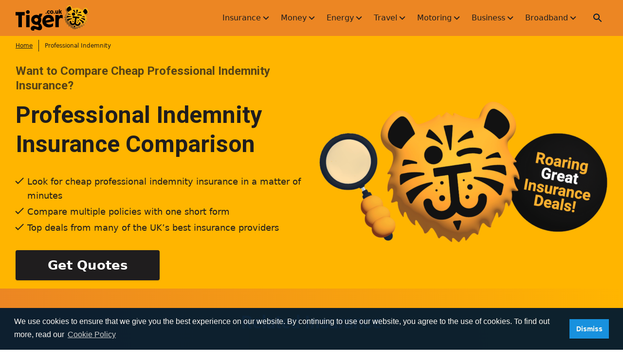

--- FILE ---
content_type: text/html; charset=UTF-8
request_url: https://www.tiger.co.uk/professional-indemnity-insurance/
body_size: 271309
content:
<!DOCTYPE html>
<html lang="en">
<head>
    <script>
        //IE Fixes
        if(window.NodeList && !NodeList.prototype.forEach) { NodeList.prototype.forEach = Array.prototype.forEach; }
        if(window.HTMLCollection && !HTMLCollection.prototype.forEach) { HTMLCollection.prototype.forEach = Array.prototype.forEach; }
    </script>
    <meta name='robots' content='index, follow, max-image-preview:large, max-snippet:-1, max-video-preview:-1' />
	<style>img:is([sizes="auto" i], [sizes^="auto," i]) { contain-intrinsic-size: 3000px 1500px }</style>
	
	<!-- This site is optimized with the Yoast SEO plugin v26.1.1 - https://yoast.com/wordpress/plugins/seo/ -->
	<title>Professional Indemnity Insurance | Tiger.co.uk</title>
	<meta name="description" content="Look for cheaper professional indemnity insurance online fast with a panel of UK based insurance specialists at Tiger.co.uk." />
	<link rel="canonical" href="https://www.tiger.co.uk/professional-indemnity-insurance/" />
	<meta property="og:locale" content="en_GB" />
	<meta property="og:type" content="article" />
	<meta property="og:title" content="Professional Indemnity Insurance | Tiger.co.uk" />
	<meta property="og:description" content="Look for cheaper professional indemnity insurance online fast with a panel of UK based insurance specialists at Tiger.co.uk." />
	<meta property="og:url" content="https://www.tiger.co.uk/professional-indemnity-insurance/" />
	<meta property="og:site_name" content="Tiger" />
	<meta property="article:modified_time" content="2025-03-21T15:14:06+00:00" />
	<meta property="og:image" content="https://www.tiger.co.uk/wp-content/uploads/2021/07/professional-indemnity-insurance.png" />
	<meta property="og:image:width" content="1080" />
	<meta property="og:image:height" content="960" />
	<meta property="og:image:type" content="image/png" />
	<meta name="twitter:card" content="summary_large_image" />
	<meta name="twitter:label1" content="Estimated reading time" />
	<meta name="twitter:data1" content="5 minutes" />
	<script type="application/ld+json" class="yoast-schema-graph">{"@context":"https://schema.org","@graph":[{"@type":"WebPage","@id":"https://www.tiger.co.uk/professional-indemnity-insurance/","url":"https://www.tiger.co.uk/professional-indemnity-insurance/","name":"Professional Indemnity Insurance | Tiger.co.uk","isPartOf":{"@id":"https://www.tiger.co.uk/#website"},"primaryImageOfPage":{"@id":"https://www.tiger.co.uk/professional-indemnity-insurance/#primaryimage"},"image":{"@id":"https://www.tiger.co.uk/professional-indemnity-insurance/#primaryimage"},"thumbnailUrl":"https://www.tiger.co.uk/wp-content/uploads/2021/07/professional-indemnity-insurance.png","datePublished":"2021-07-10T18:16:00+00:00","dateModified":"2025-03-21T15:14:06+00:00","description":"Look for cheaper professional indemnity insurance online fast with a panel of UK based insurance specialists at Tiger.co.uk.","breadcrumb":{"@id":"https://www.tiger.co.uk/professional-indemnity-insurance/#breadcrumb"},"inLanguage":"en-GB","potentialAction":[{"@type":"ReadAction","target":["https://www.tiger.co.uk/professional-indemnity-insurance/"]}]},{"@type":"ImageObject","inLanguage":"en-GB","@id":"https://www.tiger.co.uk/professional-indemnity-insurance/#primaryimage","url":"https://www.tiger.co.uk/wp-content/uploads/2021/07/professional-indemnity-insurance.png","contentUrl":"https://www.tiger.co.uk/wp-content/uploads/2021/07/professional-indemnity-insurance.png","width":1080,"height":960,"caption":"Professional indemnity insurance"},{"@type":"BreadcrumbList","@id":"https://www.tiger.co.uk/professional-indemnity-insurance/#breadcrumb","itemListElement":[{"@type":"ListItem","position":1,"name":"Home","item":"https://www.tiger.co.uk/"},{"@type":"ListItem","position":2,"name":"Professional Indemnity"}]},{"@type":"WebSite","@id":"https://www.tiger.co.uk/#website","url":"https://www.tiger.co.uk/","name":"Tiger","description":"Compare Car Insurance","publisher":{"@id":"https://www.tiger.co.uk/#organization"},"potentialAction":[{"@type":"SearchAction","target":{"@type":"EntryPoint","urlTemplate":"https://www.tiger.co.uk/?s={search_term_string}"},"query-input":{"@type":"PropertyValueSpecification","valueRequired":true,"valueName":"search_term_string"}}],"inLanguage":"en-GB"},{"@type":"Organization","@id":"https://www.tiger.co.uk/#organization","name":"Tiger","url":"https://www.tiger.co.uk/","logo":{"@type":"ImageObject","inLanguage":"en-GB","@id":"https://www.tiger.co.uk/#/schema/logo/image/","url":"https://www.tiger.co.uk/wp-content/uploads/2022/10/tiger-1.png","contentUrl":"https://www.tiger.co.uk/wp-content/uploads/2022/10/tiger-1.png","width":1164,"height":800,"caption":"Tiger"},"image":{"@id":"https://www.tiger.co.uk/#/schema/logo/image/"}}]}</script>
	<!-- / Yoast SEO plugin. -->


<link rel='dns-prefetch' href='//cdn.jsdelivr.net' />
<link rel='dns-prefetch' href='//fonts.googleapis.com' />
<link rel='stylesheet' id='wp-block-library-css' href='https://www.tiger.co.uk/wp-includes/css/dist/block-library/style.min.css' type='text/css' media='all' />
<style id='classic-theme-styles-inline-css' type='text/css'>
/*! This file is auto-generated */
.wp-block-button__link{color:#fff;background-color:#32373c;border-radius:9999px;box-shadow:none;text-decoration:none;padding:calc(.667em + 2px) calc(1.333em + 2px);font-size:1.125em}.wp-block-file__button{background:#32373c;color:#fff;text-decoration:none}
</style>
<style id='global-styles-inline-css' type='text/css'>
:root{--wp--preset--aspect-ratio--square: 1;--wp--preset--aspect-ratio--4-3: 4/3;--wp--preset--aspect-ratio--3-4: 3/4;--wp--preset--aspect-ratio--3-2: 3/2;--wp--preset--aspect-ratio--2-3: 2/3;--wp--preset--aspect-ratio--16-9: 16/9;--wp--preset--aspect-ratio--9-16: 9/16;--wp--preset--color--black: #000000;--wp--preset--color--cyan-bluish-gray: #abb8c3;--wp--preset--color--white: #f5f5f5;--wp--preset--color--pale-pink: #f78da7;--wp--preset--color--vivid-red: #cf2e2e;--wp--preset--color--luminous-vivid-orange: #ff6900;--wp--preset--color--luminous-vivid-amber: #fcb900;--wp--preset--color--light-green-cyan: #7bdcb5;--wp--preset--color--vivid-green-cyan: #00d084;--wp--preset--color--pale-cyan-blue: #8ed1fc;--wp--preset--color--vivid-cyan-blue: #0693e3;--wp--preset--color--vivid-purple: #9b51e0;--wp--preset--color--blue: #0E80E8;--wp--preset--color--orange: #FFB230;--wp--preset--gradient--vivid-cyan-blue-to-vivid-purple: linear-gradient(135deg,rgba(6,147,227,1) 0%,rgb(155,81,224) 100%);--wp--preset--gradient--light-green-cyan-to-vivid-green-cyan: linear-gradient(135deg,rgb(122,220,180) 0%,rgb(0,208,130) 100%);--wp--preset--gradient--luminous-vivid-amber-to-luminous-vivid-orange: linear-gradient(135deg,rgba(252,185,0,1) 0%,rgba(255,105,0,1) 100%);--wp--preset--gradient--luminous-vivid-orange-to-vivid-red: linear-gradient(135deg,rgba(255,105,0,1) 0%,rgb(207,46,46) 100%);--wp--preset--gradient--very-light-gray-to-cyan-bluish-gray: linear-gradient(135deg,rgb(238,238,238) 0%,rgb(169,184,195) 100%);--wp--preset--gradient--cool-to-warm-spectrum: linear-gradient(135deg,rgb(74,234,220) 0%,rgb(151,120,209) 20%,rgb(207,42,186) 40%,rgb(238,44,130) 60%,rgb(251,105,98) 80%,rgb(254,248,76) 100%);--wp--preset--gradient--blush-light-purple: linear-gradient(135deg,rgb(255,206,236) 0%,rgb(152,150,240) 100%);--wp--preset--gradient--blush-bordeaux: linear-gradient(135deg,rgb(254,205,165) 0%,rgb(254,45,45) 50%,rgb(107,0,62) 100%);--wp--preset--gradient--luminous-dusk: linear-gradient(135deg,rgb(255,203,112) 0%,rgb(199,81,192) 50%,rgb(65,88,208) 100%);--wp--preset--gradient--pale-ocean: linear-gradient(135deg,rgb(255,245,203) 0%,rgb(182,227,212) 50%,rgb(51,167,181) 100%);--wp--preset--gradient--electric-grass: linear-gradient(135deg,rgb(202,248,128) 0%,rgb(113,206,126) 100%);--wp--preset--gradient--midnight: linear-gradient(135deg,rgb(2,3,129) 0%,rgb(40,116,252) 100%);--wp--preset--font-size--small: 13px;--wp--preset--font-size--medium: 20px;--wp--preset--font-size--large: 36px;--wp--preset--font-size--x-large: 42px;--wp--preset--spacing--20: 0.44rem;--wp--preset--spacing--30: 0.67rem;--wp--preset--spacing--40: 1rem;--wp--preset--spacing--50: 1.5rem;--wp--preset--spacing--60: 2.25rem;--wp--preset--spacing--70: 3.38rem;--wp--preset--spacing--80: 5.06rem;--wp--preset--shadow--natural: 6px 6px 9px rgba(0, 0, 0, 0.2);--wp--preset--shadow--deep: 12px 12px 50px rgba(0, 0, 0, 0.4);--wp--preset--shadow--sharp: 6px 6px 0px rgba(0, 0, 0, 0.2);--wp--preset--shadow--outlined: 6px 6px 0px -3px rgba(255, 255, 255, 1), 6px 6px rgba(0, 0, 0, 1);--wp--preset--shadow--crisp: 6px 6px 0px rgba(0, 0, 0, 1);}:where(.is-layout-flex){gap: 0.5em;}:where(.is-layout-grid){gap: 0.5em;}body .is-layout-flex{display: flex;}.is-layout-flex{flex-wrap: wrap;align-items: center;}.is-layout-flex > :is(*, div){margin: 0;}body .is-layout-grid{display: grid;}.is-layout-grid > :is(*, div){margin: 0;}:where(.wp-block-columns.is-layout-flex){gap: 2em;}:where(.wp-block-columns.is-layout-grid){gap: 2em;}:where(.wp-block-post-template.is-layout-flex){gap: 1.25em;}:where(.wp-block-post-template.is-layout-grid){gap: 1.25em;}.has-black-color{color: var(--wp--preset--color--black) !important;}.has-cyan-bluish-gray-color{color: var(--wp--preset--color--cyan-bluish-gray) !important;}.has-white-color{color: var(--wp--preset--color--white) !important;}.has-pale-pink-color{color: var(--wp--preset--color--pale-pink) !important;}.has-vivid-red-color{color: var(--wp--preset--color--vivid-red) !important;}.has-luminous-vivid-orange-color{color: var(--wp--preset--color--luminous-vivid-orange) !important;}.has-luminous-vivid-amber-color{color: var(--wp--preset--color--luminous-vivid-amber) !important;}.has-light-green-cyan-color{color: var(--wp--preset--color--light-green-cyan) !important;}.has-vivid-green-cyan-color{color: var(--wp--preset--color--vivid-green-cyan) !important;}.has-pale-cyan-blue-color{color: var(--wp--preset--color--pale-cyan-blue) !important;}.has-vivid-cyan-blue-color{color: var(--wp--preset--color--vivid-cyan-blue) !important;}.has-vivid-purple-color{color: var(--wp--preset--color--vivid-purple) !important;}.has-black-background-color{background-color: var(--wp--preset--color--black) !important;}.has-cyan-bluish-gray-background-color{background-color: var(--wp--preset--color--cyan-bluish-gray) !important;}.has-white-background-color{background-color: var(--wp--preset--color--white) !important;}.has-pale-pink-background-color{background-color: var(--wp--preset--color--pale-pink) !important;}.has-vivid-red-background-color{background-color: var(--wp--preset--color--vivid-red) !important;}.has-luminous-vivid-orange-background-color{background-color: var(--wp--preset--color--luminous-vivid-orange) !important;}.has-luminous-vivid-amber-background-color{background-color: var(--wp--preset--color--luminous-vivid-amber) !important;}.has-light-green-cyan-background-color{background-color: var(--wp--preset--color--light-green-cyan) !important;}.has-vivid-green-cyan-background-color{background-color: var(--wp--preset--color--vivid-green-cyan) !important;}.has-pale-cyan-blue-background-color{background-color: var(--wp--preset--color--pale-cyan-blue) !important;}.has-vivid-cyan-blue-background-color{background-color: var(--wp--preset--color--vivid-cyan-blue) !important;}.has-vivid-purple-background-color{background-color: var(--wp--preset--color--vivid-purple) !important;}.has-black-border-color{border-color: var(--wp--preset--color--black) !important;}.has-cyan-bluish-gray-border-color{border-color: var(--wp--preset--color--cyan-bluish-gray) !important;}.has-white-border-color{border-color: var(--wp--preset--color--white) !important;}.has-pale-pink-border-color{border-color: var(--wp--preset--color--pale-pink) !important;}.has-vivid-red-border-color{border-color: var(--wp--preset--color--vivid-red) !important;}.has-luminous-vivid-orange-border-color{border-color: var(--wp--preset--color--luminous-vivid-orange) !important;}.has-luminous-vivid-amber-border-color{border-color: var(--wp--preset--color--luminous-vivid-amber) !important;}.has-light-green-cyan-border-color{border-color: var(--wp--preset--color--light-green-cyan) !important;}.has-vivid-green-cyan-border-color{border-color: var(--wp--preset--color--vivid-green-cyan) !important;}.has-pale-cyan-blue-border-color{border-color: var(--wp--preset--color--pale-cyan-blue) !important;}.has-vivid-cyan-blue-border-color{border-color: var(--wp--preset--color--vivid-cyan-blue) !important;}.has-vivid-purple-border-color{border-color: var(--wp--preset--color--vivid-purple) !important;}.has-vivid-cyan-blue-to-vivid-purple-gradient-background{background: var(--wp--preset--gradient--vivid-cyan-blue-to-vivid-purple) !important;}.has-light-green-cyan-to-vivid-green-cyan-gradient-background{background: var(--wp--preset--gradient--light-green-cyan-to-vivid-green-cyan) !important;}.has-luminous-vivid-amber-to-luminous-vivid-orange-gradient-background{background: var(--wp--preset--gradient--luminous-vivid-amber-to-luminous-vivid-orange) !important;}.has-luminous-vivid-orange-to-vivid-red-gradient-background{background: var(--wp--preset--gradient--luminous-vivid-orange-to-vivid-red) !important;}.has-very-light-gray-to-cyan-bluish-gray-gradient-background{background: var(--wp--preset--gradient--very-light-gray-to-cyan-bluish-gray) !important;}.has-cool-to-warm-spectrum-gradient-background{background: var(--wp--preset--gradient--cool-to-warm-spectrum) !important;}.has-blush-light-purple-gradient-background{background: var(--wp--preset--gradient--blush-light-purple) !important;}.has-blush-bordeaux-gradient-background{background: var(--wp--preset--gradient--blush-bordeaux) !important;}.has-luminous-dusk-gradient-background{background: var(--wp--preset--gradient--luminous-dusk) !important;}.has-pale-ocean-gradient-background{background: var(--wp--preset--gradient--pale-ocean) !important;}.has-electric-grass-gradient-background{background: var(--wp--preset--gradient--electric-grass) !important;}.has-midnight-gradient-background{background: var(--wp--preset--gradient--midnight) !important;}.has-small-font-size{font-size: var(--wp--preset--font-size--small) !important;}.has-medium-font-size{font-size: var(--wp--preset--font-size--medium) !important;}.has-large-font-size{font-size: var(--wp--preset--font-size--large) !important;}.has-x-large-font-size{font-size: var(--wp--preset--font-size--x-large) !important;}
:where(.wp-block-post-template.is-layout-flex){gap: 1.25em;}:where(.wp-block-post-template.is-layout-grid){gap: 1.25em;}
:where(.wp-block-columns.is-layout-flex){gap: 2em;}:where(.wp-block-columns.is-layout-grid){gap: 2em;}
:root :where(.wp-block-pullquote){font-size: 1.5em;line-height: 1.6;}
</style>
<link rel='stylesheet' id='main-style-css' href='https://www.tiger.co.uk/wp-content/themes/tiger-seopa/assets/build/frontend.css' type='text/css' media='all' />
<link rel='stylesheet' id='custom-google-fonts-css' href='https://fonts.googleapis.com/css2?family=Roboto%3Awght%40400%3B500%3B600%3B700&#038;display=swap&#038;ver=6.8.3' type='text/css' media='all' />
<script type="text/javascript" src="https://www.tiger.co.uk/wp-includes/js/jquery/jquery.min.js" id="jquery-core-js"></script>
<script type="text/javascript" src="https://cdn.jsdelivr.net/npm/@shinsenter/defer.js@2.4.2/dist/defer.min.js" id="defer-js"></script>
<script type="text/javascript" id="defer-js-after">
/* <![CDATA[ */
'IntersectionObserver'in window||document.write('<script src="https://polyfill.io/v3/polyfill.min.js?features=IntersectionObserver"><\/script>');
/* ]]> */
</script>
<link rel='shortlink' href='https://www.tiger.co.uk/?p=1623' />

    <link rel="icon" type="image/x-icon" href="https://www.tiger.co.uk/wp-content/themes/tiger-seopa/assets/images/favicon.ico"  sizes="128x128" />
    <meta name="viewport" content="width=device-width, initial-scale=1.0">
    <meta name="theme-color" content="#FFB230">



            <!-- Google Tag Manager -->
        <script>
          // Define dataLayer and the gtag function.
          window.dataLayer = window.dataLayer || [];
          function gtag(){dataLayer.push(arguments);}

          // Set default consent to 'granted' as a placeholder

          gtag('consent', 'default', {
            'ad_storage': 'granted',
            'ad_user_data': 'granted',
            'ad_personalization': 'granted',
            'analytics_storage': 'granted'
          });
        </script>
        <script>(function(w,d,s,l,i){w[l]=w[l]||[];w[l].push({'gtm.start':
                    new Date().getTime(),event:'gtm.js'});var f=d.getElementsByTagName(s)[0],
                j=d.createElement(s),dl=l!='dataLayer'?'&l='+l:'';j.async=true;j.src=
                'https://www.googletagmanager.com/gtm.js?id='+i+dl;f.parentNode.insertBefore(j,f);
            })(window,document,'script','dataLayer','GTM-PSF877F');</script>
        <script>
//          window.dataLayer = window.dataLayer || [];
//          function gtag(){dataLayer.push(arguments);}

          gtag('js', new Date());
          gtag('config', 'AW-11433806317');
        </script>
        <!-- End Google Tag Manager -->
    
</head>
<body class="wp-singular page-template-default page page-id-1623 wp-theme-tiger-seopa xl:overflow-y-auto">

    <!-- Google Tag Manager (noscript) -->
    <noscript><iframe src="https://www.googletagmanager.com/ns.html?id=GTM-PSF877F" height="0" width="0" style="display:none;visibility:hidden"></iframe></noscript>
    <!-- End Google Tag Manager (noscript) -->

<header class="relative w-full bg-orange md:bg-orange-hover">

    <div class="py-3 xl:py-0">
        <div class="container">
            <div class="row">

                <div class="xl:w-1/4 sm:w-1/2 w-1/4 flex items-center">
                    <a href="https://www.tiger.co.uk" title="Tiger">
                        <div class="text-red main-logo">
                            <svg xmlns="http://www.w3.org/2000/svg" width="150" height="52.735"><path d="M211.87-51.261c-.316 0-.387.003-.55.028-.675.104-1.313.335-2.185.792a13.19 13.19 0 0 0-2.166 1.445c-.239.194-.612.535-.9.824a9.675 9.675 0 0 0-1.326 1.606c-.217.329-.336.536-.516.899a6.597 6.597 0 0 0-.617 1.86c-.137.817-.1 1.654.107 2.442.296 1.129.883 2.162 1.784 3.14.323.35.45.544.536.819.075.237.096.393.096.72 0 .446-.067.882-.22 1.44-.284 1.026-1.194 2.39-2.472 3.707-.09.092-.293.287-.452.434-.207.191-.297.283-.315.32-.073.151.012.341.173.389.037.01.153.034.258.051.295.05.431.104.526.211.106.12.104.276-.004.482-.041.078-.08.128-.343.44a9.865 9.865 0 0 0-1.589 2.69c-.249.65-.416 1.32-.43 1.722-.01.32.027.4.185.39.124-.008.216-.066.555-.347.447-.371.604-.461.804-.462.156 0 .246.055.314.193.034.07.04.097.046.212.008.161-.008.295-.073.581-.3 1.334-.813 2.444-1.516 3.285-.06.072-.118.15-.128.174a.411.411 0 0 0 .015.253c.073.15.322.222.775.222.254 0 .48-.02.77-.064.24-.038.322-.037.413.005a.403.403 0 0 1 .208.214c.04.107.035.218-.024.516-.121.614-.144.848-.143 1.52 0 .482.004.582.029.812.1.938.297 1.696.668 2.575.053.126.124.245.167.278.05.04.088.032.142-.024.06-.062.106-.183.174-.45.118-.462.278-.802.464-.982.19-.184.385-.168.48.04.055.12.065.195.105.792.044.655.177 1.368.346 1.847l.085.245c.016.05.092.259.148.406.267.705.61 1.29.962 1.643.184.183.431.355.512.355.057 0 .068-.04.107-.364.066-.552.11-.79.189-1.029.055-.166.087-.227.154-.296.14-.143.3-.068.436.204.046.091.106.253.183.49.296.907.46 1.375.782 2.218.31.813.423 1.29.452 1.918.01.202.012.216.046.279a.438.438 0 0 0 .216.191c.062.025.092.029.252.029.17 0 .188-.003.312-.042.443-.141.941-.479 1.58-1.07.173-.161.239-.207.338-.237.2-.06.4.04.546.271.09.144.25.532.398.96.229.665.436 1.51.547 2.234.024.156.087.362.15.494.114.234.248.32.412.262a.824.824 0 0 0 .16-.105c.21-.166.424-.288.633-.359a.688.688 0 0 1 .312-.047l.175-.001.131.064c.17.084.31.189.488.366.23.23.48.558.923 1.21.366.54.504.73.678.927.19.217.335.307.422.261.066-.035.128-.21.23-.648.085-.367.103-.418.178-.502.07-.076.116-.099.206-.099.089 0 .177.045.281.143.103.096.188.21.494.663.647.957.682 1.002.825 1.078.055.028.08.033.17.033a.312.312 0 0 0 .188-.04c.092-.046.33-.222.905-.672.495-.388.609-.469.736-.53.131-.063.225-.082.306-.063.084.02.155.084.186.168.041.11.044.192.014.507-.03.323-.03.632-.002.684a.136.136 0 0 0 .056.047l.04.017.073-.012c.107-.02.284-.111.51-.263.252-.168.269-.18.527-.38a186.5 186.5 0 0 1 .476-.368c.194-.15.279-.213.555-.404.296-.204.51-.319.752-.402.109-.038.33-.08.415-.08.045 0 .222.057.307.1.209.104.411.306.642.64.102.148.162.19.27.19.1-.001.174-.042.3-.168.128-.129.21-.25.358-.532.178-.338.258-.48.437-.78.42-.703.953-1.426 1.315-1.788a.734.734 0 0 1 .244-.186c.1-.049.119-.054.206-.054.083 0 .108.006.176.04.12.06.18.13.326.39.319.566.562.91.851 1.209.167.172.313.284.463.358.239.117.426.123.585.017.083-.055.122-.119.188-.307.137-.394.357-.795.667-1.221.065-.09.27-.354.457-.587.523-.655.828-1.054 1.275-1.672.372-.515.504-.643.665-.644.227-.001.29.297.196.942-.01.069-.05.286-.089.484a2.894 2.894 0 0 0-.062.39c.011.045.055.059.136.043.345-.065.7-.251 1.083-.568.185-.153.54-.514.728-.74.217-.26.61-.777.724-.952.274-.418.578-1.03.802-1.616.136-.354.226-.502.345-.56.077-.04.123-.041.194-.01.206.094.33.465.328.985 0 .115-.005.283-.011.374-.023.36.035.51.173.447.118-.053.536-.544.855-1.004a8.58 8.58 0 0 0 1.225-2.665c.078-.301.165-.789.2-1.126.025-.233.069-.357.155-.435.093-.084.143-.102.276-.101H244l.243.12c.302.148.435.205.666.283.26.089.397.118.57.119.124 0 .15-.003.194-.026a.286.286 0 0 0 .162-.266c0-.072-.01-.105-.083-.287-.308-.767-.449-1.584-.45-2.623 0-.705.053-1.245.149-1.486.06-.15.113-.216.221-.27.126-.065.316-.016.458.117.086.08.229.27.356.473.253.405.365.546.474.593.107.048.172.01.241-.139.118-.252.189-.82.189-1.504 0-.35-.01-.544-.044-.876a9.928 9.928 0 0 0-.735-2.823c-.087-.203-.112-.297-.113-.44 0-.12.002-.138.034-.203a.317.317 0 0 1 .19-.17c.088-.03.368-.03.53.002.17.033.293.033.358-.001a.286.286 0 0 0 .15-.283c-.005-.057-.028-.106-.136-.297a9.808 9.808 0 0 1-.403-.753 16.956 16.956 0 0 1-.605-1.411c-.406-1.129-.594-2.064-.561-2.788.04-.9.22-1.613.512-2.04.19-.276.382-.434.852-.697a8.32 8.32 0 0 0 1.233-.85c.845-.705 1.513-1.607 1.877-2.533.205-.521.322-1.002.39-1.613.03-.268.03-.994 0-1.274a8.576 8.576 0 0 0-.302-1.54c-.501-1.724-1.637-3.588-3.052-5.004-.665-.666-1.159-1.04-1.743-1.324a3.637 3.637 0 0 0-1.567-.382 3.42 3.42 0 0 0-.73.046c-.712.117-1.413.437-2.07.946a8.5 8.5 0 0 0-1.359 1.358c-.31.38-.775 1.04-.991 1.406-.176.298-.333.447-.61.58-.295.14-.64.175-.955.094-.34-.088-1.322-.487-2.11-.858-.657-.309-1.125-.55-1.614-.833l-.35-.202a8.703 8.703 0 0 1-.275-.174 9.985 9.985 0 0 1-1.573-1.249c-.576-.56-1.014-.706-1.194-.399-.017.03-.05.126-.074.215-.057.219-.088.297-.14.353-.07.079-.165.093-.276.04-.088-.042-.33-.295-.651-.682-.142-.171-.352-.424-.485-.582a7.367 7.367 0 0 0-.198-.222c-.106-.114-.145-.147-.213-.18a.313.313 0 0 0-.19-.041c-.1 0-.114.004-.21.053-.118.06-.519.301-.727.437-.223.145-.608.381-.79.483-.208.117-.293.148-.381.14-.09-.01-.139-.04-.177-.115-.032-.061-.032-.065-.032-.355 0-.32-.003-.334-.08-.417-.126-.136-.396-.136-.788 0-.14.05-.227.087-.543.238-.659.315-1.399.57-2.142.735-.726.162-1.074.222-2.091.36-.664.09-1.56.16-2.073.162-.268.001-.312-.002-.416-.026a1.397 1.397 0 0 1-.939-.722c-.064-.131-.081-.184-.163-.518a15.14 15.14 0 0 0-.432-1.392 9.34 9.34 0 0 0-.441-1.012 6.765 6.765 0 0 0-.636-1.03 5.105 5.105 0 0 0-.98-.98 4.02 4.02 0 0 0-1.488-.675c-.29-.062-.413-.074-.798-.074zm-71.347 21.087c-.006-.048.006.095.012.142.007.057.017.114.026.17-.013-.103-.013-.118-.038-.312z" style="fill:#fcc20e;stroke-width:.0124874" transform="translate(-100.942 51.261)"/><path d="M211.87-51.261c-.316 0-.387.003-.55.028-.675.104-1.313.335-2.185.792a13.19 13.19 0 0 0-2.166 1.445c-.239.194-.612.535-.9.824a9.675 9.675 0 0 0-1.326 1.606c-.217.329-.336.536-.516.899a6.597 6.597 0 0 0-.617 1.86c-.137.817-.1 1.654.107 2.442.296 1.129.883 2.162 1.784 3.14.323.35.45.544.536.819.075.237.096.393.096.72 0 .446-.067.882-.22 1.44-.284 1.026-1.194 2.39-2.472 3.707-.09.092-.293.287-.452.434-.207.191-.297.283-.315.32-.073.151.012.341.173.389.037.01.153.034.258.051.295.05.431.104.526.211.106.12.104.276-.004.482-.041.078-.08.128-.343.44a9.865 9.865 0 0 0-1.589 2.69c-.249.65-.416 1.32-.43 1.722-.01.32.027.4.185.39.124-.008.216-.066.555-.347.447-.371.604-.461.804-.462.156 0 .246.055.314.193.034.07.04.097.046.212.008.161-.008.295-.073.581-.3 1.334-.813 2.444-1.516 3.285-.06.072-.118.15-.128.174a.411.411 0 0 0 .015.253c.073.15.322.222.775.222.254 0 .48-.02.77-.064.24-.038.322-.037.413.005a.403.403 0 0 1 .208.214c.04.107.035.218-.024.516-.121.614-.144.848-.143 1.52 0 .482.004.582.029.812.1.938.297 1.696.668 2.575.053.126.124.245.167.278.05.04.088.032.142-.024.06-.062.106-.183.174-.45.118-.462.278-.802.464-.982.19-.184.385-.168.48.04.055.12.065.195.105.792.044.655.177 1.368.346 1.847l.085.245c.016.05.092.259.148.406.267.705.61 1.29.962 1.643.184.183.431.355.512.355.057 0 .068-.04.107-.364.066-.552.11-.79.189-1.029.055-.166.087-.227.154-.296.14-.143.3-.068.436.204.046.091.106.253.183.49.296.907.46 1.375.782 2.218.31.813.423 1.29.452 1.918.01.202.012.216.046.279a.438.438 0 0 0 .216.191c.062.025.092.029.252.029.17 0 .188-.003.312-.042.443-.141.941-.479 1.58-1.07.173-.161.239-.207.338-.237.2-.06.4.04.546.271.09.144.25.532.398.96.229.665.436 1.51.547 2.234.024.156.087.362.15.494.114.234.248.32.412.262a.824.824 0 0 0 .16-.105c.21-.166.424-.288.633-.359a.688.688 0 0 1 .312-.047l.175-.001.131.064c.17.084.31.189.488.366.23.23.48.558.923 1.21.366.54.504.73.678.927.19.217.335.307.422.261.066-.035.128-.21.23-.648.085-.367.103-.418.178-.502.07-.076.116-.099.206-.099.089 0 .177.045.281.143.103.096.188.21.494.663.647.957.682 1.002.825 1.078.055.028.08.033.17.033a.312.312 0 0 0 .188-.04c.092-.046.33-.222.905-.672.495-.388.609-.469.736-.53.131-.063.225-.082.306-.063.084.02.155.084.186.168.041.11.044.192.014.507-.03.323-.03.632-.002.684a.136.136 0 0 0 .056.047l.04.017.073-.012c.107-.02.284-.111.51-.263.252-.168.269-.18.527-.38a186.5 186.5 0 0 1 .476-.368c.194-.15.279-.213.555-.404.296-.204.51-.319.752-.402.109-.038.33-.08.415-.08.045 0 .222.057.307.1.209.104.411.306.642.64.102.148.162.19.27.19.1-.001.174-.042.3-.168.128-.129.21-.25.358-.532.178-.338.258-.48.437-.78.42-.703.953-1.426 1.315-1.788a.734.734 0 0 1 .244-.186c.1-.049.119-.054.206-.054.083 0 .108.006.176.04.12.06.18.13.326.39.319.566.562.91.851 1.209.167.172.313.284.463.358.239.117.426.123.585.017.083-.055.122-.119.188-.307.137-.394.357-.795.667-1.221.065-.09.27-.354.457-.587.523-.655.828-1.054 1.275-1.672.372-.515.504-.643.665-.644.227-.001.29.297.196.942-.01.069-.05.286-.089.484a2.894 2.894 0 0 0-.062.39c.011.045.055.059.136.043.345-.065.7-.251 1.083-.568.185-.153.54-.514.728-.74.217-.26.61-.777.724-.952.274-.418.578-1.03.802-1.616.136-.354.226-.502.345-.56.077-.04.123-.041.194-.01.206.094.33.465.328.985 0 .115-.005.283-.011.374-.023.36.035.51.173.447.118-.053.536-.544.855-1.004a8.58 8.58 0 0 0 1.225-2.665c.078-.301.165-.789.2-1.126.025-.233.069-.357.155-.435.093-.084.143-.102.276-.101H244l.243.12c.302.148.435.205.666.283.26.089.397.118.57.119.124 0 .15-.003.194-.026a.286.286 0 0 0 .162-.266c0-.072-.01-.105-.083-.287-.308-.767-.449-1.584-.45-2.623 0-.705.053-1.245.149-1.486.06-.15.113-.216.221-.27.126-.065.316-.016.458.117.086.08.229.27.356.473.253.405.365.546.474.593.107.048.172.01.241-.139.118-.252.189-.82.189-1.504 0-.35-.01-.544-.044-.876a9.928 9.928 0 0 0-.735-2.823c-.087-.203-.112-.297-.113-.44 0-.12.002-.138.034-.203a.317.317 0 0 1 .19-.17c.088-.03.368-.03.53.002.17.033.293.033.358-.001a.286.286 0 0 0 .15-.283c-.005-.057-.028-.106-.136-.297a9.808 9.808 0 0 1-.403-.753 16.956 16.956 0 0 1-.605-1.411c-.406-1.129-.594-2.064-.561-2.788.04-.9.22-1.613.512-2.04.19-.276.382-.434.852-.697a8.32 8.32 0 0 0 1.233-.85c.845-.705 1.513-1.607 1.877-2.533.205-.521.322-1.002.39-1.613.03-.268.03-.994 0-1.274a8.576 8.576 0 0 0-.302-1.54c-.501-1.724-1.637-3.588-3.052-5.004-.665-.666-1.159-1.04-1.743-1.324a3.637 3.637 0 0 0-1.567-.382 3.42 3.42 0 0 0-.73.046c-.712.117-1.413.437-2.07.946a8.5 8.5 0 0 0-1.359 1.358c-.31.38-.775 1.04-.991 1.406-.176.298-.333.447-.61.58-.295.14-.64.175-.955.094-.34-.088-1.322-.487-2.11-.858-.657-.309-1.125-.55-1.614-.833l-.35-.202a8.703 8.703 0 0 1-.275-.174 9.985 9.985 0 0 1-1.573-1.249c-.576-.56-1.014-.706-1.194-.399-.017.03-.05.126-.074.215-.057.219-.088.297-.14.353-.07.079-.165.093-.276.04-.088-.042-.33-.295-.651-.682-.142-.171-.352-.424-.485-.582a7.367 7.367 0 0 0-.198-.222c-.106-.114-.145-.147-.213-.18a.313.313 0 0 0-.19-.041c-.1 0-.114.004-.21.053-.118.06-.519.301-.727.437-.223.145-.608.381-.79.483-.208.117-.293.148-.381.14-.09-.01-.139-.04-.177-.115-.032-.061-.032-.065-.032-.355 0-.32-.003-.334-.08-.417-.126-.136-.396-.136-.788 0-.14.05-.227.087-.543.238-.659.315-1.399.57-2.142.735-.726.162-1.074.222-2.091.36-.664.09-1.56.16-2.073.162-.268.001-.312-.002-.416-.026a1.397 1.397 0 0 1-.939-.722c-.064-.131-.081-.184-.163-.518a15.14 15.14 0 0 0-.432-1.392 9.34 9.34 0 0 0-.441-1.012 6.765 6.765 0 0 0-.636-1.03 5.105 5.105 0 0 0-.98-.98 4.02 4.02 0 0 0-1.488-.675c-.29-.062-.413-.074-.798-.074zm33.395 7.627c.011-.02.013-.02.013.003s.015.029.12.048a.37.37 0 0 1 .118.034c0 .006.022.014.05.019.038.006.05.013.05.03s.009.024.03.024c.025 0 .034-.009.043-.04l.012-.04v.046c.002.042.005.047.036.047a.12.12 0 0 1 .052.011c.01.006.034.006.056 0 .042-.012.058 0 .058.048 0 .016.006.028.012.028.007 0 .013.012.013.025 0 .014.007.025.016.025.011 0 .015.014.011.043-.005.04-.002.043.04.051.027.005.045.017.049.031.004.017.02.025.054.027.048.004.048.005.044.051-.004.043 0 .047.027.047.017 0 .04.003.05.007.023.009.013.043-.012.043-.03 0-.017.08.014.085.072.01.081.015.081.046 0 .022.007.031.024.031.041 0 .064.014.064.04 0 .025.042.073.064.073.006 0 .01.022.01.049 0 .038.007.05.026.057.013.004.024.015.024.025 0 .01.022.02.057.025.058.009.07.028.037.056-.01.008-.019.035-.019.059 0 .042.001.043.042.039l.041-.005-.01.05c-.017.09-.016.091.055.103l.065.01.02.094c.025.118.033.136.07.15a.145.145 0 0 1 .056.055c.014.025.03.044.036.044.02 0 .04.079.04.167 0 .082.002.094.023.1.016.004.024.017.024.038 0 .027.006.032.035.033.03 0 .032.002.012.017-.024.018-.03.083-.009.12.008.016.026.025.05.025.027 0 .037.006.037.022a.06.06 0 0 0 .012.035c.009.008.01.033.003.068-.01.052-.011.053-.012.014-.001-.04-.003-.042-.04-.035-.038.008-.047-.002-.023-.026.02-.019.003-.04-.025-.032-.013.003-.027 0-.032-.008-.005-.007-.003-.013.005-.013s.012-.013.01-.028c-.003-.021-.01-.027-.031-.024-.026.003-.028 0-.02-.035.005-.03.002-.038-.013-.038h-.03c-.015-.002-.028-.048-.02-.07.005-.015.003-.019-.007-.012-.023.014-.053-.018-.044-.048.005-.019.004-.022-.005-.009-.02.028-.04.004-.04-.047 0-.032-.008-.055-.025-.07-.014-.013-.025-.03-.025-.04 0-.03-.05-.159-.069-.178-.016-.016-.018-.015-.018.01 0 .014.006.027.012.027.007 0 .013.017.013.037 0 .02.006.038.012.038.007 0 .013.013.013.03s.007.033.015.036c.01.004.006.007-.007.008-.019 0-.021.007-.014.04.007.03.005.037-.008.033-.012-.004-.016-.026-.014-.077l.003-.07-.04-.002a1.87 1.87 0 0 1-.056-.003c-.02-.002-.036-.02-.017-.02.028 0 .009-.056-.021-.06-.022-.004-.028-.013-.028-.041 0-.028-.006-.037-.025-.037-.02 0-.025-.008-.025-.037 0-.038-.03-.054-.041-.022-.003.009-.01.012-.015.007-.005-.005-.003-.017.004-.026.008-.01.01-.036.006-.063-.006-.038-.013-.046-.037-.046-.017 0-.03.006-.03.013 0 .007-.008.012-.019.012-.01 0-.019-.01-.019-.022 0-.016-.009-.022-.033-.022-.027 0-.035-.007-.044-.04-.006-.022-.016-.04-.022-.04-.006 0-.013-.016-.015-.035-.003-.027-.01-.034-.032-.033-.024 0-.028-.006-.028-.041 0-.04-.002-.042-.047-.043h-.062c-.011.002-.014-.01-.008-.036.007-.034.004-.039-.016-.035-.019.003-.025-.005-.028-.037-.002-.022-.01-.041-.019-.042l-.058-.003c-.04-.002-.044-.005-.04-.037.003-.03 0-.035-.025-.031-.018.002-.029-.003-.03-.015-.001-.046-.02-.065-.057-.058-.027.006-.038.002-.048-.017-.007-.014-.01-.025-.006-.025s0-.01-.006-.024c-.01-.016-.01-.025 0-.028.007-.003.016-.028.02-.057.007-.053.007-.053-.032-.053-.03 0-.039.005-.039.025 0 .018-.008.025-.03.025-.021 0-.03-.006-.025-.017.004-.01-.007-.022-.025-.03-.027-.013-.03-.02-.024-.053.007-.034.005-.038-.025-.038-.018 0-.033-.005-.033-.012s-.025-.011-.06-.01l-.059.004.004-.04c.004-.039.001-.041-.033-.041-.021 0-.042-.006-.046-.013-.004-.007-.013-.01-.02-.006-.005.004-.017.004-.025-.001-.01-.006-.009-.011.002-.018.01-.006.012-.02.008-.031-.006-.016-.016-.02-.04-.013-.046.011-.08-.003-.08-.033 0-.02.006-.025.031-.02.018.004.035.002.039-.004.004-.006.02-.011.037-.011.017 0 .03-.006.03-.013 0-.007.006-.012.013-.012.007 0 .012.007.012.017 0 .025.07.037.128.04.002.001.003.005.005.005 0 0 0-.002.002-.002l-.007-.002c-.03-.004-.07-.037-.083-.075-.006-.015-.015-.02-.032-.015a.07.07 0 0 1-.047-.004c-.017-.009-.032-.004-.06.018-.056.045-.102.04-.167-.021-.049-.045-.06-.05-.102-.045-.025.003-.054.001-.063-.005-.013-.008-.01-.01.01-.01.02-.001.029-.009.029-.025 0-.02-.01-.024-.058-.024-.032 0-.062-.007-.067-.015-.006-.01-.022-.012-.043-.007-.024.006-.032.004-.025-.006.006-.009.026-.011.057-.006.037.005.048.003.048-.01 0-.013.028-.023.088-.034.048-.008.087-.02.087-.028 0-.007.035-.009.093-.003.081.007.094.005.105-.014zm.306.273c-.025.003-.036.012-.04.032-.002.018-.012.025-.029.026.012 0 .015.01.026.009.051-.007.065-.005.071.01.004.01.03.023.06.027.028.005.062.02.074.032.012.013.028.024.034.024.007 0 .012.014.012.03 0 .026.008.033.045.04.032.006.049.003.057-.009.009-.014.013-.014.023.001a.11.11 0 0 1 .012.052c0 .027.007.034.038.039.043.006.05-.008.012-.029-.018-.01-.025-.023-.022-.046.003-.03-.002-.035-.052-.05a.178.178 0 0 1-.062-.026.342.342 0 0 0-.144-.071c-.036-.007-.049-.017-.063-.052-.015-.036-.023-.042-.053-.039zm.45.321c-.005.006 0 .022.015.044.013.02.033.032.05.032.026 0 .03.007.03.038 0 .029.006.037.025.037.019 0 .025.009.025.031 0 .023.008.033.032.04.02.004.03.016.03.032 0 .014.011.027.026.031.013.004.025.014.025.023s.011.02.025.024c.018.006.025.02.025.05 0 .037.004.042.041.049.038.007.041.011.036.045-.003.022 0 .037.008.037s.014.011.014.025c0 .013.012.027.025.032.018.005.025.018.025.044 0 .029.006.037.026.037.018 0 .027.01.032.037.004.02.013.038.019.038s.01.012.01.028c0 .037.014.055.044.06.02.005.026.017.03.058.002.036.01.054.02.054s.022.007.028.016c.005.01.021.023.035.03.04.023.035-.002-.012-.053a.194.194 0 0 1-.044-.064c0-.008-.02-.036-.044-.061-.036-.038-.044-.057-.044-.099a.16.16 0 0 0-.039-.104c-.02-.03-.045-.053-.054-.053-.01 0-.028-.027-.042-.06a.219.219 0 0 0-.058-.082c-.018-.011-.032-.032-.032-.045 0-.013-.011-.03-.025-.037-.013-.008-.025-.022-.025-.033 0-.01-.009-.022-.02-.026-.01-.004-.03-.032-.043-.062-.017-.04-.034-.059-.061-.069-.03-.01-.038-.02-.038-.049 0-.028-.006-.036-.026-.036a.121.121 0 0 1-.06-.026c-.019-.015-.031-.019-.035-.013zm.349.805c.004-.003.013.005.02.02.01.017.01.026.001.026-.015 0-.031-.035-.02-.046zm-17.174 1.343c.008-.017.038-.012.038.008 0 .011.012.018.032.018s.03.007.03.02c0 .01.014.023.03.03a.07.07 0 0 1 .038.044c.006.025.015.032.036.029.016-.002.03-.015.032-.029.004-.023.035-.055.054-.056.005 0 .012.017.017.037.007.031.014.038.045.038.02 0 .036-.006.036-.013 0-.007.01-.012.022-.012.034 0 .09-.03.09-.047 0-.028.045-.017.062.015.012.021.032.033.067.039.03.005.053.003.055-.004.005-.014.079-.005.079.01 0 .007.016.012.037.012.03 0 .038.005.038.025 0 .013.005.025.01.025.006 0 .016.012.023.027l.012.027.025-.025c.018-.019.037-.024.065-.02.022.003.04 0 .04-.007s.016-.015.037-.018c.032-.004.037-.001.037.022 0 .021.01.03.038.035.034.007.054.033.025.033-.007 0-.013.01-.013.02 0 .015.005.016.024.006.02-.01.025-.008.03.015l.005.028.009-.027c.005-.017.016-.025.027-.02.011.004.017-.003.017-.02 0-.036.028-.045.091-.03.043.01.046.013.018.015-.029 0-.034.006-.034.037 0 .033.005.038.05.045.039.007.057.004.074-.011a.201.201 0 0 1 .078-.03c.053-.01.058-.009.079.022.023.034.053.041.172.043.036.001.047.006.047.023 0 .013.013.025.031.03.038.009.035.034-.005.04-.02.003-.027.012-.027.04 0 .038.038.068.047.039.003-.008.027-.015.054-.015.044 0 .05-.003.05-.03 0-.017.005-.035.013-.04.018-.01.073.044.073.072 0 .015.01.023.025.023.018 0 .025.009.025.03 0 .034.013.041.099.052.053.008.062.005.067-.015.004-.014.007-.006.007.018.001.034.006.04.033.04.023 0 .031.007.031.025 0 .02.008.025.044.025a.171.171 0 0 0 .066-.012c.033-.018.14-.036.14-.024 0 .006.012.011.026.011.016 0 .029.01.033.025.005.02.017.025.061.025.03 0 .055-.006.055-.013 0-.008.012-.012.028-.01.02.003.03.014.032.039.003.024.01.034.029.034.021 0 .024.006.017.037-.005.025-.003.038.006.038.01 0 .01.007 0 .024a.123.123 0 0 0-.012.047c0 .02-.011.024-.063.026-.06.003-.062.002-.063-.032 0-.018-.004-.027-.007-.018-.004.008-.026.015-.05.015-.038 0-.042-.003-.042-.036v-.037l-.094.004a.414.414 0 0 0-.102.012c-.017.016-.039.006-.046-.022-.006-.023-.02-.032-.076-.044-.038-.009-.069-.021-.069-.027 0-.016-.016-.015-.041.004a.103.103 0 0 0-.029.054c-.007.037-.005.04.04.052.034.009.04.013.02.014a.148.148 0 0 0-.053.014c-.02.01-.024.01-.024-.01 0-.033-.04-.065-.08-.065-.033 0-.035-.003-.03-.04a.955.955 0 0 1 .015-.073c.004-.017.004-.023 0-.015-.006.012-.027.014-.079.008l-.07-.008-.025.055c-.02.043-.032.055-.06.058-.046.006-.065-.012-.048-.043a.605.605 0 0 0 .028-.064c.01-.03.022-.04.044-.04.017 0 .03-.008.03-.018 0-.018-.037-.032-.083-.032-.022 0-.029-.01-.033-.04-.005-.04-.005-.04-.007.006 0 .032-.007.045-.016.039a.457.457 0 0 0-.084-.023c-.069-.013-.07-.014-.08-.067-.008-.04-.016-.053-.033-.053-.013 0-.047-.02-.076-.043-.051-.043-.087-.056-.087-.032 0 .007-.008.013-.019.013-.01 0-.019.01-.019.025 0 .014-.005.025-.011.025-.029 0-.051-.017-.051-.039 0-.017-.008-.023-.028-.022-.021 0-.023.003-.006.007.034.009.027.061-.013.089-.036.025-.065.023-.081-.006-.005-.01-.022-.017-.035-.017-.013 0-.024-.007-.024-.017 0-.018-.037-.032-.083-.033-.022 0-.028-.01-.035-.062-.007-.056-.011-.063-.039-.063-.04 0-.04.035 0 .045.03.008.045.03.02.03-.008 0-.01.009-.006.02.004.01-.005.028-.025.044-.018.014-.032.037-.032.051 0 .02-.006.024-.029.018a.251.251 0 0 0-.037-.008c-.014 0-.011-.075.003-.075.007 0 .012.009.012.02 0 .01.012.018.027.018.023 0 .024-.003.01-.02a.21.21 0 0 0-.053-.038c-.03-.016-.039-.017-.047-.003a.066.066 0 0 0-.011.027c0 .005-.012.009-.025.009-.02 0-.026-.009-.026-.047 0-.03-.004-.041-.01-.03-.008.012-.034.016-.094.012-.051-.002-.087.001-.093.01-.005.007-.027.017-.049.021-.039.008-.04.006-.04-.03s.001-.038.045-.034c.037.003.047-.001.055-.023s.005-.03-.014-.035c-.016-.005-.024-.02-.025-.042 0-.03-.002-.03-.011-.008a.116.116 0 0 0-.005.056c.005.027.004.028-.006.006-.01-.023-.012-.023-.027.01-.018.038-.044.043-.08.015a.094.094 0 0 0-.047-.018c-.032 0-.028-.032.01-.082l.033-.043h-.03c-.027 0-.031.008-.048.097-.017.084-.023.097-.047.1-.024.004-.028.012-.028.06 0 .03.005.055.011.055.006 0 .014.015.016.034.003.026.012.036.035.039.017.002.041.013.053.023.016.015.037.017.088.011.066-.008.067-.009.079-.06.01-.045.017-.054.045-.057.023-.003.035-.012.037-.03.003-.02.016-.03.044-.036.03-.006.038-.004.033.009-.004.01-.02.017-.037.017-.021 0-.03.007-.03.025 0 .02-.007.025-.037.025-.037 0-.037.001-.037.062v.063h.08c.085 0 .093-.006.096-.073.001-.026.003-.028.008-.008.012.05.066.06.066.012 0-.036-.006-.035.1-.018.166.026.153.017.143.1l-.009.072.052.008c.029.005.055.006.06.002.004-.004-.007-.008-.025-.008-.044 0-.058-.023-.049-.08.01-.054.028-.066.084-.052.035.01.038.023.012.05-.03.03-.024.07.01.07.025 0 .032-.01.043-.053.01-.043.013-.046.014-.019 0 .026.008.034.028.034.024 0 .025.005.017.064l-.009.064.07-.008c.065-.008.07-.007.07.017 0 .017.008.026.025.026.018 0 .025.008.025.03 0 .026.006.032.031.032.02 0 .031-.007.031-.019 0-.014.015-.018.057-.018.041 0 .056-.005.056-.02 0-.01.012-.018.03-.018.033 0 .032.003.055-.118l.012-.063.002.053c0 .048.005.053.032.053.036 0 .052.02.025.03-.027.01-.024.07.004.07.013 0 .032.011.044.025.014.016.037.025.065.025.039 0 .044-.004.044-.031 0-.02.007-.031.019-.031.01 0 .018-.012.018-.027 0-.023.005-.025.04-.018.022.004.042.01.045.013a.424.424 0 0 1-.003.142c-.004.004-.019 0-.032-.008-.022-.013-.024-.012-.024.016 0 .027.006.032.037.032.033 0 .038-.005.038-.038s.004-.037.034-.037c.02 0 .044.01.056.025.012.013.016.025.01.025-.008 0-.013.008-.013.018 0 .01-.011.019-.025.019-.018 0-.025.008-.025.031 0 .017.003.031.007.031.012 0 .054-.055.055-.071 0-.019.02-.021.031-.004.004.007-.005.024-.019.039-.014.014-.022.03-.017.034.005.005.011.002.014-.007.003-.008.014-.015.023-.015.01 0 .018-.006.018-.013 0-.007.017-.012.038-.012.03 0 .037-.006.037-.026 0-.019.006-.024.022-.02.012.003.043.01.069.014.039.006.046.013.046.038 0 .024.008.031.044.038a.351.351 0 0 0 .087.003c.03-.003.044 0 .044.011 0 .01.008.016.019.016.014 0 .019.016.019.063 0 .057.002.062.03.062.025 0 .03-.007.036-.05a.225.225 0 0 1 .013-.058.256.256 0 0 1 .079.004c.067.009.07.01.03.016-.044.007-.045.008-.048.073-.003.058-.001.065.02.065.014 0 .027.011.03.025.006.02.018.025.057.025.047 0 .05-.002.057-.046a.701.701 0 0 0 .008-.088c0-.037-.003-.04-.04-.042-.03-.001-.033-.003-.013-.007.038-.008.04-.067.003-.067-.014 0-.025-.005-.025-.011 0-.03.018-.05.043-.05.022 0 .031-.012.043-.05.009-.03.023-.05.033-.05.01 0 .018-.012.018-.026 0-.014.008-.025.019-.025.01 0 .019.011.019.025 0 .014.006.025.012.025.007 0 .013.014.013.031 0 .02.007.032.018.032.01 0 .02.005.02.01 0 .007-.009.019-.02.027a.06.06 0 0 0-.018.04c0 .023.005.024.04.015a.475.475 0 0 1 .107-.008c.057.002.065 0 .065-.022 0-.014.006-.025.013-.025.008 0 .009.019.005.048l-.008.048.059.008c.1.014.118.011.118-.018 0-.019.006-.024.02-.019.01.005.025.008.031.008.006 0 .012.006.012.012 0 .027.044.063.076.063a.09.09 0 0 1 .056.022c.016.016.042.022.1.021.066 0 .08.004.08.021 0 .014-.014.024-.038.03-.025.005-.037.015-.037.03 0 .025.05.063.082.063.01 0 .023.011.026.025.008.03.05.045.073.025.033-.027.022-.05-.025-.05-.036 0-.044-.004-.044-.025 0-.018.008-.025.033-.025.022 0 .034-.008.039-.025.005-.017.017-.025.042-.025.03 0 .036.006.036.032 0 .017.006.03.013.03.022 0 .051.036.037.044-.007.005-.013.042-.013.082 0 .042-.006.075-.012.075-.007 0-.013.014-.013.03 0 .024.007.032.025.032.014 0 .025.006.025.013 0 .015-.046.016-.055 0-.004-.006-.024-.015-.044-.02a.073.073 0 0 1-.052-.043c-.014-.03-.026-.037-.09-.049a.501.501 0 0 1-.076-.016.507.507 0 0 0-.016-.031c-.023-.042-.02-.066.012-.078.022-.01.024-.012.006-.012-.03-.001-.084.035-.084.056 0 .01.012.018.026.018.015 0 .024.006.021.015-.01.03-.047.024-.085-.014-.021-.021-.05-.039-.062-.039-.016 0-.024-.01-.027-.034-.006-.054-.051-.047-.063.01l-.009.043.003-.047c.002-.026 0-.047-.006-.047-.005 0-.017-.008-.028-.02-.018-.017-.02-.017-.02 0 0 .013-.011.02-.031.02-.024 0-.031.007-.031.027 0 .023-.005.025-.04.019-.051-.01-.05-.01-.053-.08-.002-.056 0-.061.024-.057.022.005.022.004.005-.008-.015-.009-.032-.01-.054 0-.063.023-.082.016-.082-.03 0-.025-.004-.047-.01-.05-.012-.007-.09.04-.09.055 0 .006-.018.005-.04-.001-.052-.015-.072-.015-.072 0 0 .007.011.013.025.013.024 0 .025.005.017.081l-.008.081h.057c.034 0 .06-.006.063-.015.004-.01.007-.007.008.006.001.023.046.04.085.032.017-.003.023-.017.026-.057.003-.048.001-.053-.024-.053-.015 0-.024-.004-.02-.008s.021-.004.038 0c.026.006.03.015.029.055-.001.04.002.047.03.05a.08.08 0 0 1 .046.025c.01.013.037.02.085.02.046.001.068.007.068.017 0 .009.011.016.024.016.023 0 .024.007.017.093l-.007.094h.119l-.005-.056c-.004-.05-.002-.056.02-.056.041.002.128.022.099.023-.045.003-.062.114-.017.114.02 0 .025.008.025.038 0 .036.002.037.055.037h.056l.008-.056.008-.056.051.007c.086.012.085.01.076.078l-.008.062.066.009c.074.01.087 0 .087-.066 0-.032.005-.04.025-.04.018 0 .025.008.025.03 0 .033.036.054.052.03a.132.132 0 0 0 .01-.058c0-.09-.115-.07-.13.022-.009.05-.027.063-.052.038-.008-.008-.008-.043 0-.103.01-.076.018-.095.05-.124.021-.02.045-.035.054-.035.01 0 .016-.011.016-.025 0-.039.035-.03.04.01.004.03.01.034.06.041.031.004.052.008.046.01-.006 0-.002.01.01.02.025.026.102.024.118-.003.012-.02.014-.02.014-.001 0 .02.063.06.095.06.009 0 .017.006.02.014.005.016.053.018.094.005.022-.007.028-.004.028.011 0 .013.011.02.03.02.048 0 .07.013.071.042 0 .015.004.02.007.011.004-.01.03-.015.068-.015.057 0 .061.002.061.03 0 .03.005.032.051.032.05 0 .05.001.047.04a.074.074 0 0 0 .024.069c.035.034.028.09-.01.09-.035 0-.032.054.004.07.003.001 0 .005.001.007h-.044c-.06-.001-.073.01-.073.068 0 .018.01.032.025.037.016.005.025.019.025.038 0 .028.005.03.056.03.042 0 .057-.004.057-.018 0-.01.006-.019.014-.019s.011-.014.009-.035c-.005-.032-.002-.034.03-.03.027.004.034.012.034.037 0 .02.008.033.025.037.016.004.025.017.025.036 0 .023.01.03.043.037.05.01.07 0 .07-.033 0-.013.008-.024.017-.024.01 0 .02-.012.024-.026.005-.019.015-.025.036-.022.026.004.029.01.025.068l-.004.064.047.008c.08.013.102.01.11-.017.005-.014.02-.025.032-.025.026 0 .05-.052.026-.06-.008-.002-.013-.023-.013-.046 0-.048-.014-.062-.05-.05-.03.009-.033.033-.01.07.014.021.012.028-.015.048-.03.024-.032.024-.06-.003-.039-.037-.032-.075.016-.084.032-.006.034-.009.013-.015a.748.748 0 0 0-.09-.016l-.067-.009-.008.04c-.007.033-.012.038-.034.031a.64.64 0 0 0-.06-.015c-.024-.004-.035-.014-.035-.03 0-.02.01-.023.067-.023.064 0 .068-.002.073-.035.005-.032.002-.035-.03-.03-.02.003-.035.012-.035.021 0 .017-.053.029-.09.021-.016-.003-.022-.016-.023-.044-.001-.037-.002-.038-.015-.011-.01.022-.024.028-.062.028h-.049l.004-.06c.004-.058.005-.059.05-.063.04-.003.047-.008.05-.037l.004-.033.025.026c.014.014.034.029.046.033.012.004.025.027.03.052.004.025.013.048.019.051.019.012.074-.036.081-.072.006-.027.015-.034.04-.034.048 0 .069.017.06.047a.117.117 0 0 0 0 .059c.007.032.01.033.084.024a.291.291 0 0 0 .091-.02c.022-.018.042-.001.042.035 0 .03.003.032.048.025.032-.005.051-.003.054.006.003.01.025.01.076.002.066-.011.071-.01.071.012 0 .02.008.023.057.02.038-.002.061.002.068.014.007.011.027.014.067.01l.056-.006-.007.042-.007.042h.058c.043 0 .058-.005.058-.019 0-.013.013-.019.04-.019.07 0 .097.013.097.044 0 .035.037.047.117.036.046-.007.059-.004.065.012.01.028.105.03.105.002 0-.01.006-.019.013-.019.007 0 .012.011.012.025 0 .018.008.025.031.025.017 0 .031.006.031.013 0 .007-.006.012-.013.012-.008 0-.012.021-.01.053.005.1.002.11-.04.11-.028 0-.037-.006-.037-.026 0-.018-.008-.025-.03-.025-.025 0-.032.008-.04.045-.004.024-.005.046-.002.05a.254.254 0 0 0 .057.013c.048.007.053.006.053-.019 0-.022.007-.026.047-.025a.24.24 0 0 1 .072.011c.022.01.02.011-.01.012-.034 0-.035.003-.032.054.004.051.005.053.05.057.036.003.047-.001.052-.019.005-.018.007-.017.008.006 0 .022.009.028.039.028.025 0 .037-.006.037-.019 0-.01.011-.019.025-.019.018 0 .025-.008.025-.03 0-.016-.007-.033-.016-.036-.012-.005-.012-.007 0-.008.012 0 .013-.007.003-.025a.062.062 0 0 1-.005-.043c.008-.022.043-.028.043-.008 0 .007.014.013.031.013.027 0 .031-.006.031-.044 0-.041-.002-.044-.043-.044-.031 0-.045.007-.05.025-.007.021-.019.024-.09.023l-.08-.001.008-.048c.005-.031.003-.048-.005-.048-.007 0-.01-.009-.006-.02.007-.018.042-.026.042-.008 0 .013.121.04.184.04.045 0 .053-.004.053-.026 0-.037.03-.023.035.016.004.03.01.033.104.048a.694.694 0 0 0 .154.008c.042-.006.058-.003.066.01.006.012.037.023.075.027.054.007.069.003.099-.02l.035-.028.004.039c.004.036.007.038.052.038.033 0 .053-.007.062-.021.011-.02.013-.02.013.006 0 .023.007.028.038.028.028 0 .037-.006.037-.024 0-.019.011-.024.056-.028.031-.002.056 0 .056.005 0 .006.013.016.029.022a.318.318 0 0 1 .048.027c.016.011.03.01.064-.006.054-.026.092-.027.106-.003.006.011.04.021.094.027.079.008.084.007.084-.017 0-.019.01-.027.04-.031.023-.004.044-.002.047.002a.062.062 0 0 0 .025.016c.01.004.03.025.042.046.018.032.02.039.005.039-.01 0-.025.008-.033.017-.012.014-.008.02.02.032l.035.013-.035-.006-.036-.007.026.037c.03.041.024.076-.013.076-.02 0-.024.007-.02.034.003.031.008.035.053.035.04 0 .05-.005.054-.025.01-.072.016-.081.046-.081.026 0 .031.006.031.036 0 .036.002.037.082.045a.27.27 0 0 0 .09 0c.005-.004.009-.03.009-.057 0-.047.002-.05.041-.05.033 0 .04-.004.04-.026 0-.028-.005-.028.166-.002.038.006.047.003.047-.013 0-.012.011-.03.025-.042.025-.022.034-.066.014-.066-.006 0-.02.02-.033.045l-.021.045-.066-.007c-.088-.01-.096-.014-.125-.058-.024-.037-.025-.037-.044-.013-.011.015-.045.03-.086.038-.094.017-.099.016-.104-.022-.004-.028-.007-.023-.015.025-.009.05-.014.06-.039.06-.037 0-.086-.065-.065-.086a.052.052 0 0 1 .03-.015c.01 0 .017-.01.017-.022 0-.032.026-.06.063-.07.024-.005.042.002.073.03.04.036.089.05.089.025 0-.007.008-.013.018-.013.01 0 .02-.012.021-.028.003-.024.01-.027.05-.024.035.003.055-.003.076-.022.03-.028.028-.028.206-.005.03.004.053.002.053-.004 0-.015.073-.005.082.01.01.016.06.014.078-.004a.06.06 0 0 0 .015-.036c0-.031.027-.048.066-.04.026.005.034.014.034.036 0 .025.006.03.039.03.028 0 .04-.007.045-.025.004-.014.014-.025.024-.025s.02-.016.025-.036c.006-.033.013-.037.071-.044a.867.867 0 0 1 .102-.007c.063.001.131-.014.131-.03 0-.01.015-.014.044-.01.04.004.043.002.043-.026 0-.03.002-.03.053-.021.083.016.099.024.095.054-.003.023-.011.026-.057.023-.04-.003-.053.001-.053.016 0 .01-.01.019-.024.019-.021 0-.039.022-.039.05 0 .024.06.012.067-.013.005-.018.017-.025.043-.025.033 0 .036.003.03.038-.005.035-.009.037-.063.037a.447.447 0 0 1-.101-.012c-.052-.015-.096.008-.103.052-.003.021-.013.03-.04.033-.065.007-.093-.007-.097-.05-.005-.046-.024-.057-.052-.03a.086.086 0 0 1-.053.02c-.036 0-.098.055-.086.075.004.007.026.012.049.012.031 0 .043-.006.048-.026.005-.02.015-.025.048-.022.034.003.043.01.046.035.005.039.022.05.074.05.032 0 .04-.005.04-.025 0-.014.008-.029.02-.033.01-.004.018-.013.018-.021 0-.024.048-.058.081-.058.029 0 .031.005.031.056v.056h.051c.041 0 .053-.005.058-.025.004-.016.017-.025.036-.025.024 0 .03-.006.03-.03 0-.021.007-.032.02-.032.016 0 .02-.011.016-.056-.004-.052-.002-.056.024-.056.015 0 .032.008.035.018.004.012.024.019.05.019.023 0 .042.006.042.013 0 .006-.008.012-.017.012-.018 0-.052.14-.047.197 0 .015-.004.028-.01.028a.012.012 0 0 1-.013-.013c0-.007-.011-.012-.025-.012-.03 0-.033.031-.006.058.01.01.018.025.018.033-.001.01-.003.01-.008 0-.008-.02-.042-.022-.042-.003 0 .007.008.015.017.019.014.006.014.018 0 .078a.836.836 0 0 0-.018.14c-.001.053-.003.06-.01.03-.01-.046-.022-.03-.033.047-.008.055-.007.06.023.074.037.016.051.049.04.086-.006.019-.001.028.024.037.018.007.036.022.04.034.004.013.015.03.023.041.01.01.018.03.02.044.003.014.014.025.026.025.022 0 .092.062.389.347a17.54 17.54 0 0 1 .895.921 13.678 13.678 0 0 1 .622.722c.022.029.037.057.033.064-.004.007.001.013.012.013.01 0 .02.005.02.011 0 .007.026.04.059.074.032.034.071.078.086.097.015.02.061.08.103.132a.563.563 0 0 1 .076.11c0 .009.017.034.037.058.024.027.034.05.03.063-.007.016-.004.019.013.012.012-.004.018-.003.014.005-.004.006-.022.012-.039.012-.016 0-.03.005-.03.012 0 .006-.015.013-.034.015-.027.003-.035.01-.035.035 0 .023.007.033.028.035.02.003.029.013.029.034 0 .016.009.032.02.036.029.011.03.01.03-.024 0-.046.021-.08.05-.08.013 0 .024-.007.024-.014s.005-.01.013-.005c.007.004.012.018.012.03 0 .013.012.026.025.03.017.004.025.016.025.04 0 .022.008.035.024.04.013.003.027.02.032.036.004.016.013.03.02.03.006 0 .012.01.012.025 0 .013.011.036.025.05.013.013.025.033.025.043 0 .01.01.023.021.03.012.006.022.025.022.04 0 .016.011.035.025.042a.037.037 0 0 1 .021.041c-.004.025.001.028.043.028.045 0 .046.002.026.022a.167.167 0 0 1-.08.028c-.05.005-.06.011-.066.038-.004.019-.018.033-.034.035a.042.042 0 0 0-.032.028c-.004.016-.018.024-.037.024-.027 0-.032.008-.039.048-.007.047-.009.049-.073.06l-.066.01-.004.065c-.003.06-.001.065.025.07.035.004.047.047.013.047-.012 0-.041.02-.064.044a.178.178 0 0 1-.053.043c-.006 0-.01.017-.01.038 0 .04-.02.048-.065.024-.024-.013-.025-.01-.022.06.002.04-.002.07-.008.068-.006-.002-.01-.024-.009-.049a.095.095 0 0 0-.018-.069c-.02-.023-.02-.025.009-.047.03-.023.03-.024.004-.024-.018 0-.03.01-.035.027-.012.047-.009.085.01.085.01 0 .014.011.01.036-.004.025-.01.035-.022.03-.023-.008-.025.084-.002.106.02.02.013.023-.057.03l-.06.007.006-.037a.452.452 0 0 0 .007-.05c-.004.013-.014.001-.018.03l-.008.06h-.11v.056c0 .031-.006.056-.013.056-.007 0-.012-.01-.012-.025 0-.02-.008-.025-.055-.025-.062 0-.07.013-.07.108 0 .057.012.067.076.067.03 0 .036-.005.036-.03 0-.02-.007-.032-.019-.032-.01 0-.018-.011-.018-.025 0-.021.008-.025.055-.025.03 0 .064.003.074.007.017.007.017.01.001.026a.07.07 0 0 0-.018.043c0 .017-.01.024-.032.024-.017 0-.035.008-.039.018-.004.01-.015.02-.024.02-.01 0-.018.01-.018.024s-.006.025-.014.025-.006.012.006.031c.017.026.018.036.005.056-.009.014-.025.026-.037.026-.012 0-.022.007-.022.016 0 .025-.042.059-.073.059-.033 0-.034-.01-.007-.048a.09.09 0 0 0 .014-.06c-.005-.026 0-.034.038-.05.056-.023.046-.033-.02-.022-.046.007-.052.012-.052.041 0 .019.007.04.015.049.011.011.01.015-.006.015-.012 0-.022.008-.022.018 0 .013-.012.02-.037.02-.028 0-.037.005-.037.023s.008.023.04.022c.029-.002.04.003.04.017 0 .012-.014.02-.04.022-.046.005-.057.04-.012.041.02.002.022.003.006.007-.012.004-.032.027-.044.052-.016.035-.023.04-.026.023-.004-.021-.007-.021-.034.005-.025.023-.033.025-.049.012-.028-.023-.023-.07.009-.093.028-.02.028-.02.001-.02-.031 0-.042.022-.042.089 0 .046.002.049.038.049.03 0 .037.005.037.026 0 .025-.004.026-.08.018l-.082-.009v.056c0 .079-.009.096-.051.096-.03 0-.036.005-.036.03 0 .024-.007.032-.035.035-.027.003-.035.011-.038.038-.003.025.002.034.016.034.032 0 .023.058-.014.087-.063.05-.073.035-.046-.065.007-.024-.018-.03-.027-.006-.003.009-.01.06-.017.115-.009.082-.007.104.008.122.027.03.01.06-.034.06-.04 0-.046-.012-.024-.052.011-.022.01-.025-.009-.021-.013.002-.024.015-.026.029-.011.072-.017.081-.047.081-.023 0-.031.007-.031.025 0 .02-.008.025-.038.025-.028 0-.037.006-.037.024 0 .02-.01.025-.066.028-.065.004-.065.004-.069.05-.003.036.001.046.022.051.017.005.025.017.025.04 0 .026.006.032.032.032.023 0 .03-.007.03-.026 0-.038.068-.03.073.01.002.017-.003.029-.012.029-.009 0-.004.006.012.012.019.008.028.022.028.045 0 .032-.002.033-.056.027-.052-.006-.056-.005-.06.026-.002.025-.01.032-.028.03-.027-.004-.053.043-.07.128-.007.036-.008.036-.009.004 0-.026-.01-.034-.04-.04-.07-.014-.074-.012-.074.047 0 .045.005.056.027.062.018.004.024.013.018.027a.197.197 0 0 0-.008.054c0 .03-.002.031-.017.011-.009-.012-.026-.022-.037-.022-.014 0-.02-.01-.02-.037 0-.032-.005-.038-.031-.038-.02 0-.032.008-.032.02 0 .01-.01.018-.025.018-.018 0-.025.008-.025.031s.007.031.025.031c.02 0 .025.009.025.041 0 .064-.013.075-.078.065l-.056-.008-.015.089c-.008.049-.012.097-.008.106.004.01.027.02.053.022.072.006.07.035-.004.035-.062 0-.104.021-.104.05 0 .01-.008.025-.018.036-.055.06-.066.074-.073.093-.004.011-.014.02-.021.02-.007 0-.013.012-.013.026 0 .023-.007.025-.065.022l-.066-.004-.004.066c-.003.06-.001.066.023.066.022 0 .026.005.02.028a.272.272 0 0 0-.008.056c0 .022-.007.028-.036.028-.035 0-.037.003-.045.07-.012.094-.017.105-.05.105-.022 0-.03.009-.037.039-.012.064-.009.073.024.073.028 0 .03.004.023.034-.01.046-.007.044-.072.034-.045-.006-.057-.013-.057-.032 0-.017-.01-.023-.031-.023-.025 0-.032.006-.032.03 0 .026.006.032.03.032s.03.005.024.025c-.004.014-.012.025-.018.025-.006 0-.01.011-.01.025 0 .017-.009.025-.026.025-.018 0-.025.009-.026.034-.001.03-.003.03-.007.007-.004-.02-.015-.028-.036-.028-.029 0-.03.004-.03.073 0 .077.009.089.063.089.017 0 .024.01.025.034.001.024.005.017.014-.025.01-.049.017-.06.04-.06.018 0 .032-.01.041-.033l.014-.035v.04c.002.023-.002.041-.007.041s-.008.022-.005.049c.005.057-.015.103-.042.093-.01-.004-.021.002-.026.016-.025.078-.037.096-.07.108-.023.007-.032.016-.023.021.01.006.011.022.006.041-.007.03-.013.032-.05.026-.028-.005-.043-.002-.043.007 0 .008-.015.014-.032.014-.03 0-.032.004-.029.046.002.028-.002.048-.011.05-.025.01-.019.054.008.054.015 0 .028-.014.036-.04.013-.04.013-.04.014-.008.001.019-.004.037-.01.041-.008.005-.008.02-.001.038.008.021.007.033-.004.04a.406.406 0 0 1-.123.041.032.032 0 0 0-.028.019c-.015.04-.044.02-.052-.037-.007-.049-.013-.057-.039-.057-.02 0-.03.007-.03.025 0 .013-.005.027-.012.032-.007.004-.012.03-.012.057 0 .04-.004.049-.025.049-.019 0-.025.008-.025.03 0 .026.006.032.031.032.023 0 .031-.007.031-.025 0-.021.008-.025.055-.025.046 0 .057-.005.064-.026.007-.022.015-.025.047-.019.05.01.053.015.033.04-.009.01-.015.043-.013.074.002.03-.002.057-.008.06-.02.012-.065-.006-.065-.026 0-.015-.012-.017-.06-.01-.079.012-.098.032-.03.032.055 0 .065.011.033.037-.01.01-.015.027-.011.043.004.017-.003.04-.02.061-.022.028-.023.034-.007.034.022 0 .027.02.007.027-.007.002-.005.018.006.039.022.043.013.071-.025.071-.049 0-.068-.013-.068-.048 0-.038.01-.058.037-.068.01-.003-.005-.007-.033-.008-.05 0-.052 0-.068.056-.013.044-.022.056-.044.056-.016 0-.03.01-.034.022-.003.012-.003-.005.001-.038l.007-.06h-.115l.002.048c.003.11.01.12.092.135.042.008.06.015.04.016-.024.001-.035.01-.04.03l-.015.084c-.008.046-.016.057-.04.06-.054.008-.089-.008-.089-.041 0-.025-.006-.032-.031-.032-.028 0-.031.005-.031.05 0 .038.006.05.025.057.016.005.025.019.025.038 0 .02.007.03.02.03.013 0 .017-.007.011-.024-.009-.027.026-.044.06-.03.034.012.026.054-.01.054-.027 0-.03.004-.023.044a.28.28 0 0 1-.008.098c-.015.053-.015.054-.054.041-.039-.012-.04-.014-.04-.082v-.07l.044-.006.044-.007-.043-.009a.422.422 0 0 0-.058-.009c-.02 0-.039.1-.02.111.006.004.014.022.016.04.003.02.014.032.031.034.036.005.05.077.016.077-.014 0-.02.008-.015.023.007.026-.026.059-.045.046-.017-.01-.018-.069-.001-.069.007 0 .012-.017.012-.038 0-.037 0-.038-.053-.034-.051.004-.053.005-.057.05-.004.041 0 .046.035.053.029.007.038.016.038.038 0 .037-.01.042-.06.035-.037-.006-.04-.01-.04-.054 0-.045-.003-.049-.043-.056-.024-.005-.049-.005-.056 0-.007.004-.014.039-.014.076 0 .06.003.068.027.068.021 0 .025.005.019.028a.281.281 0 0 0-.008.036c0 .005-.023.005-.05.002-.045-.006-.05-.004-.05.02 0 .015-.008.03-.019.034-.012.005-.019.024-.019.05 0 .038-.003.042-.037.042a.063.063 0 0 0-.058.031c-.016.026-.03.032-.075.032-.04 0-.055.005-.055.018 0 .015-.015.019-.062.019-.065 0-.082.018-.044.05.021.017.014.037-.014.037-.01 0-.015-.005-.01-.012.011-.02-.03-.03-.051-.012-.01.009-.017.023-.014.032.003.008-.002.018-.012.022s-.017.002-.017-.005-.023-.012-.052-.012c-.04 0-.052.005-.057.024-.004.015-.02.026-.04.028-.028.004-.033.01-.035.048 0 .024-.002.05-.003.057 0 .008-.016.011-.037.008-.04-.006-.04-.004-.058.147a2.12 2.12 0 0 1-.017.106c-.019.097-.017.106.015.106.026 0 .029.005.024.038-.003.021 0 .037.008.037.022 0 .054.04.047.058-.005.014-.002.015.018.005.036-.02.049-.006.041.044-.007.042-.006.043.033.043.023 0 .036.005.032.013-.004.007-.021.012-.038.012-.016 0-.035.01-.042.022-.007.012-.013.017-.013.01-.001-.018-.05.033-.05.051 0 .01-.015.017-.038.017-.042 0-.044-.007-.026-.097.01-.053.01-.053-.029-.055-.036-.001-.036-.002-.006-.007.025-.004.035-.014.04-.043.014-.07.012-.073-.048-.073-.048 0-.056.004-.056.025 0 .02-.008.025-.038.025-.037 0-.038.002-.035.053.004.05.006.054.047.058.025.002.047-.003.054-.013.008-.01.009.004.005.043-.005.045-.003.059.01.059.02 0 .035.06.017.07-.006.004-.03.004-.054 0-.042-.008-.043-.007-.043.03 0 .03.007.042.025.046.025.007.034.034.016.046-.005.003-.037-.007-.07-.021-.053-.024-.058-.031-.055-.064.003-.03.01-.039.041-.047a.168.168 0 0 0 .068-.04l.03-.032h-.062c-.057 0-.063.003-.079.038a.2.2 0 0 0-.009.106l.008.068h-.038c-.035 0-.038.003-.035.034.002.02.013.036.025.038.015.003.018-.003.014-.028-.005-.023-.001-.032.014-.032.033 0 .025.057-.011.073-.017.008-.031.023-.031.033 0 .013-.013.02-.037.02h-.017c.005 0 0 .014.008.013.006-.001.019.004.028.012.02.017.002.05-.027.05a.216.216 0 0 0-.06.021c-.037.018-.045.029-.045.062 0 .045-.003.047-.064.058l-.045.009.006-.063c.004-.042 0-.063-.008-.063s-.014.019-.014.041c0 .05-.02.072-.063.072-.03 0-.037.01-.063.074-.03.077-.039.083-.11.077-.023-.002-.028.002-.024.026.003.024.012.03.056.032.046.004.053 0 .058-.024.004-.016.004.004 0 .046-.004.042-.014.08-.024.088-.01.008-.017.026-.017.041 0 .023-.007.027-.056.027-.051 0-.057.002-.057.03 0 .032.02.045.075.045.027 0 .037-.007.042-.028.004-.021.006-.018.007.011 0 .022-.004.044-.011.048-.007.004-.013.002-.013-.006 0-.007-.025-.013-.056-.013-.051 0-.056.003-.056.03 0 .024.008.032.04.04.023.005.034.011.025.014-.009.003-.015.016-.015.03 0 .015-.012.026-.035.032a.127.127 0 0 0-.05.024c-.019.019-.035.117-.02.117.007 0 .011.019.009.04-.01.088-.015.098-.048.098-.052 0-.08.022-.08.063 0 .02.005.037.012.037s.012.016.012.036c0 .029-.006.038-.028.04-.021.004-.029.014-.032.048a1.129 1.129 0 0 1-.03.137l-.045.194c-.017.081-.026.103-.049.113-.02.009-.028.022-.028.054v.043l-.061-.008c-.058-.008-.061-.007-.067.022-.005.028 0 .032.04.036.024.003-.015.006-.087.007-.258.005-.414.023-.487.056a.432.432 0 0 0-.258.449c.009.118.026.172.075.236.067.087.134.13.274.173.07.021.156.05.19.062a.767.767 0 0 0 .11.03c.026.005.044.013.04.02-.004.005.002.013.013.017.011.004.016.002.012-.005-.01-.015.019-.016.042-.001.014.009.014.027 0 .106a.34.34 0 0 0-.007.103c.004.004 0 .015-.01.025a.231.231 0 0 0-.025.092c-.006.05-.014.075-.025.075-.01 0-.019.013-.021.028-.003.02-.014.03-.038.032-.02.002-.035.012-.035.022 0 .01-.012.018-.031.018-.021 0-.035.01-.042.028a.166.166 0 0 1-.038.052c-.019.017-.026.038-.026.078 0 .03-.012.09-.026.132-.014.043-.031.125-.037.182a.482.482 0 0 1-.022.12.9.9 0 0 0-.034.157.859.859 0 0 1-.033.159.198.198 0 0 0-.016.071.178.178 0 0 1-.017.073.763.763 0 0 0-.04.147.74.74 0 0 1-.038.143c-.006.006-.012.024-.012.04 0 .033-.02.049-.03.023-.003-.01-.02-.019-.036-.019-.025 0-.032.008-.038.047-.013.075-.011.078.037.078.036 0 .044.004.037.02a.172.172 0 0 0-.008.049c0 .026-.007.03-.068.038-.062.007-.069.011-.069.038 0 .018-.007.03-.019.03-.011 0-.018-.012-.018-.03 0-.04-.006-.043-.11-.053-.097-.009-.092-.013-.105.076-.002.015-.016.027-.032.03-.024.003-.028-.002-.028-.035 0-.026-.006-.038-.019-.038-.012 0-.019-.013-.019-.038 0-.033-.004-.037-.036-.037-.028 0-.038.007-.044.031-.004.017-.016.031-.027.031-.01 0-.025.017-.032.038-.007.02-.017.037-.021.037-.025.001-.065.047-.057.066.01.026.068.03.068.004 0-.018.036-.032.085-.032.025 0 .029.004.022.028a.262.262 0 0 0-.008.038c0 .005-.036.006-.081.001-.066-.007-.085-.005-.097.01-.03.038-.184.034-.184-.004 0-.006-.01-.01-.024-.01a.196.196 0 0 1-.06-.015.301.301 0 0 0-.053-.017.825.825 0 0 1-.215-.094c-.012-.013-.032-.02-.044-.017a.547.547 0 0 1-.148-.04 12.377 12.377 0 0 0-.261-.092 41.415 41.415 0 0 0-1.517-.488c-.19-.056-.334-.03-.444.08-.098.1-.125.164-.125.308 0 .11.003.126.039.194.037.071.047.08.274.233.223.15.306.208.502.35a.62.62 0 0 0 .09.06c.006 0 .013.01.017.024.004.014.017.025.03.026.025 0 .078.04.078.06 0 .006.016.017.035.024a.886.886 0 0 1 .128.077l.134.092a.138.138 0 0 1 .047.048c.004.011.021.024.038.028.025.006.03.015.03.052 0 .038.005.044.039.051.03.006.037.013.034.034-.003.022-.01.026-.044.023-.03-.003-.05.004-.075.028-.019.017-.04.031-.047.03-.007 0-.006-.003.003-.007.01-.003.016-.02.016-.036 0-.042-.047-.042-.057 0-.005.021-.018.032-.041.034-.024.003-.035.013-.037.032-.002.018-.016.031-.034.036-.02.005-.032.02-.038.043-.004.02-.018.04-.032.044-.013.004-.032.024-.043.044-.024.048-.065.049-.07.002-.005-.046-.04-.05-.08-.01-.017.018-.039.032-.047.032-.022 0-.07.053-.07.077 0 .025-.057.085-.08.085-.01 0-.02.006-.023.012-.003.008-.022.008-.054 0-.082-.019-.12-.015-.127.013-.004.014-.017.025-.03.025-.017 0-.024.01-.024.031 0 .018.006.032.013.032.007 0 .012.01.012.025 0 .019.008.025.038.025.04 0 .044.007.025.037-.01.015-.014.015-.035-.004a.088.088 0 0 0-.05-.02c-.055 0-.062-.01-.051-.073.018-.112.015-.128-.025-.128-.026 0-.038.008-.043.025-.004.017-.017.025-.037.025-.025 0-.033.008-.039.04-.013.066-.01.073.032.073.032 0 .037.003.025.015a.062.062 0 0 0-.014.037c0 .017-.01.023-.038.023-.033 0-.037-.004-.037-.04v-.039l-.075.008c-.062.006-.075.004-.075-.01 0-.013.012-.02.037-.02.041 0 .043-.007.03-.09-.006-.039-.013-.047-.038-.047-.02 0-.03-.007-.03-.025 0-.018-.007-.025-.03-.025-.025 0-.032.007-.032.032s.006.03.033.03c.03 0 .032.004.025.04a.462.462 0 0 0-.008.056c0 .01-.013.017-.031.017-.024 0-.031.007-.031.03 0 .024-.005.028-.038.023-.033-.005-.037-.002-.037.027 0 .026-.005.032-.028.031-.021-.001-.023-.003-.006-.007.016-.004.022-.019.022-.055 0-.042-.004-.049-.027-.049a.088.088 0 0 0-.05.02c-.02.018-.03.02-.071.007-.08-.024-.085-.02-.095.048-.008.06-.021.077-.038.05-.004-.007-.002-.012.005-.012s.013-.017.013-.038c0-.035-.003-.037-.05-.037s-.05.001-.042.03c.006.024.003.032-.012.032-.037 0-.083.03-.083.052 0 .016-.01.023-.031.023-.018 0-.032.006-.032.012 0 .007-.008.013-.018.013-.01 0-.02.006-.02.012 0 .007-.004.013-.01.013a.346.346 0 0 0-.105.084c-.014.016-.03.028-.037.028a1.2 1.2 0 0 0-.173.131c-.01.01-.026.02-.033.02-.008 0-.022.01-.032.025-.018.025-.019.025-.043-.016-.032-.052-.046-.117-.029-.128.024-.015.014-.032-.019-.032-.026 0-.03-.004-.024-.025.004-.014.004-.024-.002-.023-.04.006-.103-.065-.176-.197-.01-.016-.024-.03-.034-.03-.009 0-.02-.01-.025-.024-.004-.014-.016-.025-.026-.025-.02 0-.039-.014-.085-.06-.027-.028-.105-.06-.274-.116a1.067 1.067 0 0 0-.565-.005c-.077.022-.27.111-.304.14-.06.05-.1.078-.118.078-.01 0-.022.006-.027.013-.004.007 0 .012.008.012.01 0 .003.012-.011.026-.015.014-.028.03-.028.038 0 .007-.01.01-.024.005-.019-.006-.025 0-.032.034-.012.053-.045.11-.065.11-.009 0-.016.012-.016.026 0 .015-.018.081-.04.147a.772.772 0 0 0-.045.279l-.005.159-.038.019a.245.245 0 0 1-.09.019c-.03 0-.056.006-.059.013-.002.007-.028.016-.057.02s-.053.012-.053.017c0 .009-.01.014-.077.036-.029.01-.034.007-.039-.019-.005-.025 0-.03.025-.03.026 0 .029-.006.029-.05 0-.045-.003-.05-.042-.057a.123.123 0 0 0-.08.013.2.2 0 0 1-.077.02c-.031 0-.038.004-.038.028 0 .042.034.084.07.084.016 0 .03.005.03.012s-.014.013-.03.013h.001c-.023 0-.031.007-.035.034-.004.032-.005.03-.01-.01s-.009-.043-.053-.047c-.04-.003-.05 0-.055.022-.008.031 0 .031-.185 0-.195-.031-.218-.031-.218 0 0 .018-.008.026-.026.026-.029 0-.044-.014-.078-.067-.02-.032-.029-.035-.075-.03-.029.004-.08.013-.113.02-.05.012-.068.01-.104-.007-.034-.016-.05-.017-.067-.007a.29.29 0 0 1-.085.023c-.059.008-.062.006-.066-.021-.003-.02-.014-.031-.032-.034-.016-.002-.028-.012-.028-.022 0-.013-.016-.018-.057-.018-.05 0-.056.003-.056.03 0 .052-.013.07-.051.07-.033 0-.035-.003-.028-.037.006-.032.003-.039-.026-.05-.046-.017-.083-.016-.106.004a.173.173 0 0 1-.067.026c-.041.008-.048.005-.06-.022-.022-.047-.126-.065-.154-.026-.012.015-.022.017-.049.006-.018-.007-.034-.021-.034-.032 0-.01-.01-.019-.024-.019-.013 0-.029-.007-.034-.017a.158.158 0 0 0-.053-.039c-.042-.021-.044-.021-.06.005a.064.064 0 0 1-.047.026c-.028 0-.069-.029-.069-.049 0-.016-.115 0-.147.02-.038.024-.091.012-.125-.027-.03-.034-.06-.04-.068-.015-.003.008-.01.011-.015.006-.017-.015-.012-.134.01-.284a3200.591 3200.591 0 0 0 .364-2.41 512.808 512.808 0 0 0 .237-1.561c.042-.27.11-.707.139-.906.04-.27.05-.3.112-.363.08-.08.122-.085.403-.055l.895.094c1.005.105 1.816.19 2.135.225 1.459.157 1.411.154 1.55.086a.44.44 0 0 0 .204-.251c.007-.028.041-.32.075-.649l.076-.722.044-.431.043-.412c.026-.225.005-.323-.09-.43-.1-.114-.18-.145-.44-.17-.083-.007-.39-.038-.681-.069l-1.199-.124a1576.737 1576.737 0 0 1-2.878-.3 1845.646 1845.646 0 0 0-3.09-.324 363.77 363.77 0 0 1-1.43-.15l-.894-.095a369.45 369.45 0 0 0-1.767-.187c-.397-.043-.485-.042-.578.003a.444.444 0 0 0-.226.286c-.007.03-.036.271-.064.536l-.075.711c-.1.942-.113 1.085-.106 1.162a.416.416 0 0 0 .261.339c.06.024.14.032 1.631.185a323.63 323.63 0 0 1 1.561.162c1.31.133 1.29.13 1.343.163.06.037.101.094.118.162.012.05.002.133-.1.762a1631.737 1631.737 0 0 0-.405 2.529l-.177 1.083a.534.534 0 0 1-.028.129c-.004-.003-.008.025-.01.062-.001.09-.013.13-.037.13-.014 0-.017.007-.01.023a.282.282 0 0 1 .013.065c.002.024.001.034-.003.021-.004-.012-.023-.025-.043-.03-.03-.005-.034-.01-.022-.024.023-.028-.015-.061-.05-.043-.019.01-.028.009-.04-.006-.01-.012-.027-.017-.045-.012-.015.004-.031.002-.035-.005-.004-.006-.03-.015-.06-.02a.3.3 0 0 1-.104-.044.34.34 0 0 0-.087-.044c-.034-.009-.034-.01-.008-.02.016-.005.028-.015.028-.023 0-.022-.04-.03-.065-.013-.02.012-.031.01-.064-.01a.655.655 0 0 0-.07-.04c-.037-.016-.007-.013-.027-.025.006 0 .012-.005.012-.012 0-.005-.005-.009-.01-.01.02.014.055.023.053.032-.001.007.017.013.041.013.025 0 .051.006.059.014a.07.07 0 0 0 .042.014c.043 0 .036-.037-.009-.046-.032-.006-.035-.01-.022-.027.014-.016.012-.018-.017-.01-.024.005-.045 0-.077-.023a.426.426 0 0 0-.099-.046.222.222 0 0 1-.07-.033c-.057-.055-.183-.106-.157-.063.006.01.002.012-.011.007-.012-.005-.021-.002-.021.005 0 .008.01.011.024.008.015-.004.033.003.046.017.012.013.032.024.044.024.013 0 .023.005.023.012s.014.013.03.013c.018 0 .035.005.039.012.012.019-.066.015-.11-.005a2.718 2.718 0 0 0-.084-.036c-.062-.026-.148-.096-.117-.096.017 0 .012-.008-.018-.026-.024-.014-.05-.023-.059-.02-.021.009-.08-.038-.08-.063 0-.013-.008-.017-.024-.013-.015.004-.027-.001-.032-.012-.01-.027-.009-.029.018-.029.014 0 .025-.008.025-.018 0-.023-.088-.063-.1-.045-.003.007-.024.016-.046.02-.03.007-.04.004-.046-.015-.004-.012-.023-.03-.042-.039-.04-.018-.128-.097-.128-.115 0-.007-.014-.012-.03-.012a.052.052 0 0 1-.045-.025c-.007-.014-.021-.025-.031-.025-.01 0-.028-.016-.04-.035a.31.31 0 0 0-.047-.056c-.025-.02-.025-.021.003-.021.015 0 .04.013.055.03.031.037.064.042.058.01-.002-.012-.017-.024-.032-.026a.043.043 0 0 1-.036-.034c-.008-.031-.054-.068-.086-.068-.022 0-.022.001-.007.043.01.025.008.032-.006.032-.01 0-.015-.008-.01-.019.003-.011-.003-.022-.016-.027-.012-.005-.024-.003-.027.005-.006.019-.072-.05-.067-.07.002-.011-.003-.015-.015-.01-.025.01-.055-.026-.037-.043.01-.01.016-.01.022 0a.035.035 0 0 0 .026.014c.037 0 .016-.048-.046-.104-.087-.08-.148-.079-.086 0 .038.049.03.057-.022.021-.053-.036-.07-.06-.06-.087.005-.013-.003-.018-.028-.018-.024 0-.043-.01-.062-.037a.228.228 0 0 0-.066-.057c-.03-.015-.036-.025-.03-.045.008-.021.005-.025-.011-.019-.011.004-.02.003-.02-.003s-.017-.027-.038-.047c-.02-.019-.002-.019-.006-.03.008-.002.014-.005.01-.011-.003-.005-.009-.007-.014-.009.004-.003-.011-.016-.003-.016.014 0 .025-.008.025-.019 0-.01-.005-.019-.012-.019-.006 0-.019-.015-.028-.034-.02-.042-.06-.054-.06-.017 0 .014.011.028.025.033.029.009.034.043.007.043a.266.266 0 0 1-.081-.058c-.046-.042-.059-.061-.047-.069.012-.008.012-.012-.002-.022-.01-.006-.023-.009-.028-.005-.006.003-.01 0-.01-.007s-.022-.033-.047-.056c-.041-.038-.043-.043-.017-.036.025.006.029.004.022-.013-.004-.012-.002-.02.004-.02.022 0 .013-.05-.012-.063-.034-.019-.036-.017-.04.033l-.004.045-.072-.07c-.04-.038-.072-.078-.072-.09 0-.011-.014-.038-.031-.058-.065-.077-.024-.084.046-.008.034.037.052.048.061.04.01-.01-.006-.04-.05-.102-.079-.106-.1-.12-.1-.058 0 .024-.005.043-.009.043-.021 0-.121-.122-.15-.184a.5.5 0 0 0-.086-.122.531.531 0 0 1-.085-.119l-.035-.068.038-.004c.027-.003.038-.01.038-.027a.933.933 0 0 0-.138-.22c-.019-.011-.014.037.007.064.021.028.025.068.007.068-.016 0-.063-.046-.063-.061a.147.147 0 0 0-.03-.049.255.255 0 0 1-.043-.091c-.007-.031-.024-.062-.039-.072-.014-.01-.025-.023-.025-.03 0-.007.008-.005.02.004.01.008.021.012.025.009.01-.011-.024-.06-.043-.06-.009 0-.012.007-.008.015.006.009.004.01-.005.005a.505.505 0 0 1-.077-.155c0-.008-.005-.014-.01-.014a.68.68 0 0 1-.075-.135 3.738 3.738 0 0 0-.078-.153.876.876 0 0 1-.066-.153c-.004-.013-.001-.02.008-.018.008.001.015-.006.015-.016s-.007-.017-.014-.016c-.016.003-.067-.091-.067-.123 0-.025-.052-.073-.079-.073-.025 0-.026-.013-.006-.057.014-.03.012-.036-.019-.058-.023-.017-.033-.036-.033-.062 0-.046-.034-.098-.063-.098-.034 0-.066-.015-.052-.024.007-.004.01-.03.005-.06-.007-.05-.01-.053-.046-.053-.045 0-.07-.02-.07-.054 0-.013-.01-.027-.026-.03-.019-.005-.021-.01-.01-.017.026-.016-.007-.074-.042-.074-.016 0-.035.005-.041.012-.026.026-.04-.006-.03-.068.007-.052.004-.069-.014-.096a.116.116 0 0 0-.055-.04c-.025-.007-.032-.016-.032-.046 0-.024-.014-.053-.041-.084a.23.23 0 0 1-.05-.093c-.008-.038-.015-.047-.037-.047-.025 0-.059-.045-.059-.078a.177.177 0 0 0-.03-.051c-.027-.037-.035-.063-.053-.17a.168.168 0 0 0-.02-.06.04.04 0 0 1-.005-.035c.014-.036-.03-.144-.063-.157-.028-.01-.028-.013-.01-.03.023-.024.025-.073.003-.091a.239.239 0 0 0-.08-.022c-.066-.009-.083-.021-.047-.035a.031.031 0 0 0 .018-.026c0-.01.006-.02.013-.02.013 0 .017-.053.005-.066-.004-.004-.018-.002-.03.005-.031.016-.075-.01-.075-.045 0-.038-.057-.093-.098-.093-.033 0-.034-.003-.034-.059.001-.056 0-.059-.04-.07l-.043-.013.008-.07c.007-.064.006-.07-.02-.082-.02-.008-.032-.029-.04-.065-.008-.038-.019-.054-.038-.057-.014-.003 0-.006.029-.007.053-.002.054-.003.046-.036a.128.128 0 0 0-.039-.06c-.016-.014-.03-.038-.03-.053 0-.022-.01-.029-.05-.035-.056-.01-.054-.005-.05-.158.002-.065-.001-.072-.024-.072-.015 0-.026-.008-.026-.019 0-.01-.01-.018-.025-.018-.028 0-.03-.023-.013-.106.008-.04.01-.044.011-.016.001.029.007.034.037.034.031 0 .035-.006.05-.07.02-.08.014-.09-.052-.1-.043-.007-.046-.006-.046.026 0 .026-.005.033-.02.027a.144.144 0 0 0-.042-.008c-.017 0-.026-.011-.031-.04-.006-.033.009-.075.02-.114 0 .026.003.03.084.03.099 0 .104-.008.069-.093-.015-.034-.027-.045-.05-.045-.023 0-.03.008-.034.034-.003.027-.01.036-.038.039-.024.002-.028.012-.03.03.005-.016.004-.049.009-.05.02-.007.016-.05-.007-.063-.027-.015-.026-.074.002-.094.017-.013.02-.026.013-.066a.754.754 0 0 1-.001-.233c.008-.06.007-.071-.01-.071-.014 0-.021-.014-.024-.047-.004-.044-.006-.047-.059-.056a.188.188 0 0 1-.066-.02c-.006-.007-.007-.037-.003-.069.007-.05.012-.057.041-.06.026-.004.034-.012.037-.039.003-.027 0-.034-.022-.034-.02 0-.025-.008-.026-.044 0-.03-.006-.043-.018-.043-.01 0-.019-.006-.019-.013 0-.007-.018-.013-.04-.014-.036-.002-.037-.003-.009-.007.027-.004.035-.014.04-.051.016-.091.011-.128-.016-.128-.014 0-.025-.008-.025-.017 0-.023-.103-.043-.11-.022-.003.008-.01.014-.017.014-.007 0-.007-.01.001-.024.018-.033.017-.097-.003-.105-.01-.004-.008-.006.005-.007.022-.001.036-.056.036-.137v-.041l-.056.004c-.05.004-.056.001-.056-.02 0-.015.016-.037.037-.05.032-.022.038-.034.038-.079 0-.05-.002-.053-.037-.053-.04 0-.04.007 0-.093a.421.421 0 0 0 .019-.078c.004-.03.013-.056.019-.06.006-.004.008-.015.004-.025-.004-.01.01-.054.031-.097a.4.4 0 0 0 .04-.107c0-.015.004-.037.011-.049a.842.842 0 0 0 .039-.112.373.373 0 0 1 .038-.098c.006-.003.01-.024.01-.045 0-.021.009-.045.02-.052.026-.02.055-.21.033-.218a.26.26 0 0 1-.058-.047l-.042-.041.033-.022a.241.241 0 0 1 .07-.03c.03-.005.04-.014.043-.04.003-.025-.002-.034-.016-.034a.02.02 0 0 1-.02-.02c0-.01-.016-.025-.037-.032-.025-.009-.037-.022-.037-.038a.033.033 0 0 0-.025-.032c-.017-.004-.025-.017-.025-.036 0-.016-.006-.03-.013-.03-.007 0-.012-.017-.012-.039 0-.035-.003-.038-.032-.03-.03.007-.043-.01-.018-.025.007-.004.012-.02.012-.038s.007-.03.019-.03c.013 0 .019-.014.019-.05 0-.043-.004-.05-.027-.05a.058.058 0 0 0-.042.02c-.008.012-.021.017-.03.012-.021-.013-.016-.03.013-.039.04-.012.073-.052.073-.087 0-.017-.006-.031-.012-.031-.007 0-.013-.008-.013-.018 0-.025-.099-.04-.115-.018-.009.012-.01.01-.003-.008a.486.486 0 0 0 .015-.054c.003-.016.014-.032.024-.036.028-.01.05-.066.06-.147a.428.428 0 0 1 .027-.109c.025-.049.021-.06-.02-.06-.021 0-.038-.005-.038-.012s.023-.009.056-.004l.057.007v-.047c0-.044-.002-.046-.038-.04-.04.005-.047-.004-.02-.03a.12.12 0 0 0 .023-.049.83.83 0 0 1 .025-.078.2.2 0 0 0 .012-.084c-.005-.033-.01-.037-.05-.04-.038 0-.04-.002-.012-.006.027-.004.035-.012.035-.036 0-.018.007-.03.018-.03.036 0 .022-.055-.018-.073-.021-.01-.038-.025-.038-.034 0-.01-.01-.018-.021-.018-.017 0-.018-.003-.006-.015.008-.008.015-.036.015-.062 0-.042-.004-.048-.03-.048-.034 0-.053-.018-.033-.03.007-.005.013-.031.013-.058 0-.04-.004-.05-.025-.05-.017 0-.025-.007-.025-.025 0-.038-.035-.1-.058-.1-.043 0-.06-.038-.058-.126 0-.047-.002-.085-.007-.085-.017 0-.004-.144.016-.193a.26.26 0 0 0 .02-.065c0-.01.012-.039.028-.065a4.04 4.04 0 0 0 .041-.071c.008-.014.035-.03.06-.036.042-.011.045-.016.045-.057 0-.049.064-.15.094-.15.018 0 .044-.063.044-.108 0-.025-.006-.03-.038-.03-.033 0-.037-.004-.037-.037 0-.02.006-.038.012-.038.007 0 .013.015.013.032 0 .025.006.031.031.031s.031-.006.031-.031c0-.024.007-.032.027-.032.024 0 .026-.004.019-.057a.985.985 0 0 1-.008-.088c0-.023-.007-.03-.032-.03-.017 0-.03.007-.03.014s-.013.012-.029.01c-.02-.004-.03-.014-.032-.039-.003-.024-.01-.034-.028-.034-.018 0-.024-.009-.024-.037 0-.02-.007-.039-.016-.042-.012-.004-.012-.01 0-.032a.11.11 0 0 0 .016-.048c-.001-.026-.036-.071-.063-.082-.012-.005-.013-.007-.003-.008.009 0 .016-.015.016-.032 0-.025-.006-.031-.031-.031s-.032.006-.032.03c0 .023-.007.032-.022.032-.019 0-.022-.008-.018-.038.005-.036.008-.037.072-.037.076 0 .08-.007.08-.1 0-.06 0-.062-.035-.062-.026 0-.038.007-.043.025-.004.017-.017.025-.039.025-.026 0-.032.006-.032.03 0 .05-.045.043-.055-.008-.005-.024-.003-.043.005-.045.007-.002.013-.021.013-.042 0-.027-.007-.04-.025-.044-.014-.004-.025-.014-.025-.024s-.013-.018-.028-.018c-.024-.001-.022-.003.009-.013.04-.012.068-.057.068-.114 0-.022-.007-.035-.018-.035-.01 0-.02-.005-.02-.012s-.007-.012-.018-.012a.019.019 0 0 1-.019-.02c0-.01-.01-.018-.025-.018-.016 0-.024-.008-.024-.024 0-.033.033-.05.084-.042.038.006.04.004.04-.033 0-.029-.007-.042-.028-.05l-.028-.012.027-.008c.015-.005.034-.025.042-.045.008-.02.02-.036.025-.036a.374.374 0 0 0 .112-.12c0-.01.006-.017.013-.017.007 0 .018-.014.024-.03.011-.029.016-.03.05-.018.047.016.076.007.076-.024 0-.033.03-.07.058-.072.089-.005.092-.006.092-.03 0-.041.027-.088.051-.088.014 0 .026-.013.03-.032.005-.017.016-.03.024-.03.034 0 .056-.047.065-.136.008-.087.008-.09-.02-.09-.025 0-.027-.004-.021-.04.025-.14.025-.143-.006-.151a.349.349 0 0 0-.06-.01h-.032l.031-.01c.026-.007.032-.017.035-.06.003-.047.001-.053-.021-.053-.02 0-.026-.008-.026-.038s-.005-.037-.026-.037c-.024 0-.026-.005-.018-.062.01-.068.017-.06-.084-.081-.025-.005-.028-.012-.024-.069.004-.057.002-.063-.022-.063-.02 0-.026-.008-.026-.037 0-.03-.006-.038-.026-.038-.024 0-.025-.005-.018-.06l.008-.062-.048-.012-.047-.013.053-.001.053-.002v-.049c0-.038-.006-.05-.025-.057-.016-.005-.025-.019-.025-.038 0-.026-.007-.03-.066-.039-.056-.008-.06-.01-.028-.016.028-.005.04-.016.048-.047.006-.023.019-.04.027-.04s.025-.012.038-.026c.012-.014.03-.025.039-.025.009 0 .017-.005.017-.012s.01-.013.024-.013c.018 0 .029-.014.04-.053.016-.057.04-.084.075-.084a.344.344 0 0 0 .101-.08c.057-.056.092-.082.123-.087.023-.004.036-.004.027 0-.009.003-.016.022-.016.041a.088.088 0 0 1-.025.057.09.09 0 0 0-.025.058c0 .032.004.036.041.036.064 0 .097-.013.097-.039 0-.012.011-.029.025-.036.023-.013.024-.01.017.06-.007.069-.006.075.019.083.019.006.026.019.026.045 0 .028.006.037.025.037.013 0 .041.017.063.037.02.02.046.038.057.038.017 0 .017.002 0 .02-.022.02-.028.105-.008.105.007 0 .012.013.012.03 0 .018.006.032.013.032.007 0 .012.017.012.037 0 .021.004.038.01.038.004 0 .015.014.023.031.013.027.012.031-.009.031-.032 0-.03.046.002.057.014.004.025.017.025.03 0 .011.014.029.031.038.02.01.031.028.031.047 0 .02.01.033.025.037.016.004.025.017.025.036 0 .024-.007.03-.03.03-.018 0-.032.005-.032.012 0 .006-.004.02-.008.03-.006.017.002.02.043.02.047 0 .052-.003.052-.03 0-.018.006-.032.014-.032.009 0 .01.016.006.047-.025.142-.025.14.009.14a.123.123 0 0 0 .062-.025.122.122 0 0 1 .044-.025c.007 0 .022-.014.033-.03.011-.018.027-.032.034-.032.03 0 .28-.224.312-.278.01-.018.008-.022-.013-.022-.014 0-.026.006-.026.013 0 .007-.008.012-.019.012-.01 0-.018-.002-.018-.004 0-.003.008-.025.018-.05a.245.245 0 0 0 .02-.076c0-.025-.008-.031-.041-.036-.028-.003-.02-.005.025-.007.06-.001.065-.004.065-.033 0-.017-.007-.031-.016-.031-.009 0-.021-.013-.028-.028-.017-.04-.052-.043-.06-.007-.002.016-.005.003-.006-.03s-.01-.063-.02-.072c-.012-.01-.02-.036-.02-.063 0-.043.004-.048.035-.052.03-.004.034-.01.038-.057.003-.046 0-.055-.025-.065-.028-.011-.028-.012.005-.012.039-.001.043-.018.017-.071-.013-.027-.015-.052-.007-.099.011-.068.014-.121.004-.096-.004.009-.03.015-.062.015-.046 0-.055.004-.055.025 0 .014-.006.025-.012.025-.007 0-.013.01-.013.023 0 .018-.007.022-.031.018-.017-.004-.031-.014-.031-.024s-.005-.017-.013-.017c-.02 0-.014-.037.006-.045.011-.004.02-.023.02-.044 0-.027-.007-.036-.026-.036-.02 0-.025-.008-.025-.036 0-.025-.007-.039-.022-.043-.013-.003-.009-.006.013-.007.03-.001.034.003.034.036 0 .045.035.052.06.013.01-.016.029-.025.053-.025.037 0 .049-.016.022-.033a.14.14 0 0 0-.056-.007c-.054.002-.067-.026-.03-.065.034-.036.034-.078 0-.086-.022-.006-.023-.011-.012-.033.008-.014.022-.026.031-.026.018 0 .032-.037.032-.09 0-.026-.006-.035-.023-.035-.015 0-.027-.012-.032-.033-.004-.018-.007-.033-.005-.034l.112-.074a.776.776 0 0 1 .121-.071c.007 0 .014-.006.014-.013 0-.007.005-.012.012-.012.019 0 .076-.062.076-.082 0-.01-.007-.019-.016-.02-.01 0 0-.005.021-.01.033-.006.039-.014.048-.063.005-.031.008-.069.005-.084-.004-.02 0-.028.017-.028.044 0 .062.014.062.05 0 .029-.006.037-.025.037-.026 0-.036.042-.014.056.017.01.051-.006.051-.024 0-.02.05-.045.081-.041.018.002.025-.005.025-.022 0-.015.014-.032.033-.042.025-.012.035-.028.04-.068a.869.869 0 0 1 .021-.1c.012-.041.018-.046.055-.046.045 0 .072-.024.092-.081.007-.021.014-.031.015-.023 0 .008.023.018.05.023.031.005.05.015.05.026 0 .01.013.017.032.017.034 0 .04-.019.013-.049-.018-.02-.024-.046-.021-.104 0-.03.007-.034.039-.034.028 0 .037-.006.037-.023 0-.018.008-.021.038-.017.028.004.037.012.037.033 0 .023.012.03.074.043.04.01.08.013.088.008.007-.004.013-.03.013-.057 0-.041-.004-.05-.025-.05-.014 0-.025-.004-.025-.009 0-.005.028-.007.063-.005.056.004.062.002.062-.022 0-.02.008-.026.038-.026.02 0 .037.006.037.013 0 .006-.015.012-.032.012-.027 0-.032.005-.028.035.004.032.007.034.065.03a.309.309 0 0 0 .066-.007.591.591 0 0 0 .012-.087c.008-.083.008-.083-.024-.083-.023 0-.035.009-.044.034-.011.03-.013.031-.014.007a.04.04 0 0 0-.026-.035c-.057-.018-.01-.072.053-.06.02.004.042 0 .051-.007.023-.02.134.002.148.028.013.023.091.028.104.008.004-.007.018-.013.032-.013.026 0 .044-.046.033-.087-.004-.016 0-.025.011-.025.01 0 .018.013.018.031 0 .017.006.031.012.031.007 0 .013.006.013.013 0 .007-.008.012-.02.012-.01 0-.018.012-.018.031 0 .025.008.032.043.039.024.004.048.004.055 0 .02-.012.052.006.052.03 0 .028.024.038.09.038.046 0 .049-.002.045-.035-.003-.03-.01-.034-.05-.038-.049-.004-.067-.027-.023-.027.02 0 .025-.008.025-.038 0-.02-.006-.037-.014-.037s-.011-.003-.007-.008c.004-.004.03-.003.058.002.042.007.05.013.05.037 0 .03.022.044.07.044.031 0 .043-.021.043-.076 0-.028-.006-.037-.025-.037-.013 0-.025-.005-.025-.011 0-.007.062-.01.143-.01.137.003.144.004.15.031.005.02.017.028.039.028.017 0 .03-.005.03-.011 0-.029.218-.045.22-.016l.004.027c0 .007.009.013.018.013s.027.011.04.025c.012.014.03.023.037.02.01-.004.012.005.01.023-.005.021.001.03.023.036.023.005.03.015.03.04-.001.028.007.036.036.044.021.006.043.005.051-.002.022-.018.112.017.11.043 0 .01.003.017.01.013.016-.01.08.028.103.063.011.017.029.032.039.032.018 0 .066.037.132.103.018.018.04.034.046.034.007 0 .034.02.06.044a.284.284 0 0 0 .055.043.1.1 0 0 1 .032.022 2.272 2.272 0 0 1 .17.144c.039.036.095.086.125.11l.104.088a11.969 11.969 0 0 1 1.356 1.427c.018.021.078.1.134.176l.137.181c.02.024.053.07.074.1.082.12.16.165.285.166a.33.33 0 0 0 .29-.165c.03-.05.034-.07.033-.157 0-.107.001-.101-.193-.68a17.154 17.154 0 0 0-.161-.469 2.322 2.322 0 0 0-.05-.137 4.82 4.82 0 0 0-.112-.287 2.53 2.53 0 0 1-.06-.15 1.412 1.412 0 0 0-.042-.106 2.351 2.351 0 0 1-.13-.325.179.179 0 0 0-.035-.072.11.11 0 0 1-.025-.068c0-.023-.01-.048-.02-.055-.016-.012-.016-.018-.004-.034.013-.015.01-.024-.015-.05-.017-.017-.035-.027-.04-.023-.012.013.009-.064.023-.082.009-.01.003-.019-.02-.028-.026-.01-.033-.02-.033-.049 0-.025-.007-.04-.023-.044-.017-.005-.022-.016-.018-.037.004-.022 0-.032-.019-.038-.024-.007-.048-.057-.028-.057.005 0 .007-.015.003-.032-.005-.028-.012-.032-.042-.027-.024.003-.036 0-.036-.012 0-.009.006-.016.013-.016.007 0 .012-.012.012-.025 0-.014-.008-.025-.018-.025-.012 0-.02-.022-.026-.069-.007-.058-.013-.069-.034-.069-.015 0-.023-.003-.018-.007.004-.005.021-.005.038 0 .023.005.033.017.035.042.003.03.01.035.05.038.038.003.047 0 .055-.025.014-.044.037-.06.089-.062.032-.001.037-.003.016-.006-.084-.014-.087-.016-.087-.061a.098.098 0 0 0-.024-.067c-.023-.023-.022-.024.008-.038.026-.012.038-.01.063.006.031.02.032.02.026-.011-.004-.02 0-.035.01-.039.014-.005.016.005.01.043-.008.046-.007.05.02.05.026 0 .027.004.021.056-.007.063-.002.071.016.025.007-.017.02-.031.031-.031.01 0 .02-.011.02-.025 0-.014.005-.025.012-.025s.012-.014.012-.031c0-.02-.007-.031-.019-.031-.022 0-.024-.027-.004-.047.024-.024.078.043.075.092-.003.037 0 .04.048.044.03.003.049 0 .046-.008-.002-.007-.022-.015-.045-.017-.03-.003-.039-.01-.036-.025.005-.023.031-.024.12-.008l.052.01v-.055c0-.03.006-.064.014-.074.009-.013.01.004.005.06-.008.077-.008.077.024.077.018 0 .036-.007.04-.017.008-.022.055-.011.055.013 0 .01.013.017.035.017.03 0 .036-.006.047-.053.011-.052.013-.053.057-.05.036.004.047 0 .053-.018.004-.012.004.01 0 .05l-.007.07h.056c.052 0 .057-.002.064-.037.006-.028.015-.037.037-.037.018 0 .031-.009.036-.025.004-.017.017-.025.038-.025.025 0 .033-.006.033-.025 0-.018.008-.025.03-.025.017 0 .035-.008.04-.017.006-.01.025-.02.042-.024.018-.003.006-.006-.029-.007-.058-.002-.06-.003-.056-.036.003-.028-.001-.035-.024-.039-.033-.004-.035-.01-.01-.034.01-.01.02-.024.023-.033.005-.013.009-.013.022 0 .028.025.109.02.124-.01.016-.029.048-.033.057-.008.004.01-.01.049-.03.088-.035.063-.037.07-.015.07.025 0 .038-.023.038-.069 0-.035.017-.048.05-.037.016.005.025.019.025.037 0 .021.008.031.028.035.024.005.024.006-.006.007-.027.002-.034.008-.034.032 0 .027.006.03.083.038.093.01.104.004.104-.065 0-.028-.006-.04-.02-.04-.01 0-.024-.017-.031-.037-.007-.02-.023-.038-.035-.042-.014-.003-.025-.02-.028-.044-.003-.021-.001-.036.005-.032.023.014.008-.017-.028-.056-.047-.052-.047-.064.003-.066.04-.001.04-.001-.009-.011-.044-.01-.053-.007-.078.021-.036.04-.031.056.02.07.046.012.057.026.046.06-.006.02-.017.025-.047.022-.032-.003-.041-.011-.05-.045-.011-.045-.027-.05-.06-.02-.029.025-.062.014-.062-.02 0-.016-.011-.03-.03-.037a.094.094 0 0 1-.037-.023c-.008-.014-.157-.012-.18.002-.008.005-.015.023-.015.04 0 .03 0 .03-.034.009a.425.425 0 0 1-.051-.038c-.02-.02-.043-.02-.061-.002-.017.017-.104.004-.104-.014 0-.007.025-.012.055-.012.053 0 .055-.001.062-.047.012-.073.01-.113-.008-.12-.009-.004.022-.004.068 0 .074.007.083.005.087-.016.004-.02.017-.023.101-.023.054 0 .097.004.097.01 0 .004.014.009.03.009.025 0 .032-.008.036-.041.005-.04.005-.04.007.006.002.045.004.047.046.047.03 0 .043-.006.043-.019s.013-.018.042-.018c.031 0 .045-.007.054-.028.013-.033.008-.085-.01-.085-.005 0-.011-.009-.011-.02 0-.017.011-.019.081-.011.057.006.081.004.081-.006s.02-.011.063-.005c.058.007.064.006.07-.018.006-.022.01-.024.025-.009.01.01.017.023.017.03 0 .014.118.033.136.022a.015.015 0 0 1 .02.005c.004.007.024.012.043.012.03 0 .037-.006.043-.039.012-.058.009-.123-.005-.123-.007 0-.009-.009-.005-.02.006-.014.01-.016.017-.005.005.009.03.016.057.017.04.002.05-.003.052-.025.003-.024.01-.025.057-.016.084.016.104.014.118-.017.014-.027.014-.027.014.005.001.031.005.034.102.049.117.018.129.012.122-.062-.003-.03 0-.051.008-.051.007 0 .021-.011.031-.025.012-.016.033-.025.058-.025.029 0 .042-.007.048-.024a.031.031 0 0 1 .032-.022c.038.003.029.03-.02.053-.036.018-.043.027-.043.062 0 .025.007.044.019.048.011.005.019.025.02.054 0 .046.002.046.009.01.006-.026.016-.038.036-.041.015-.002.028-.01.029-.019 0-.008.004-.03.007-.048.003-.018 0-.037-.007-.041-.02-.012-.015-.032.006-.032.015 0 .019.018.019.082 0 .045-.005.079-.011.075-.012-.007-.04.113-.04.175 0 .039.026.076.043.06.005-.005.008.008.007.028-.001.024-.004.03-.01.016-.006-.018-.015-.019-.067-.005-.049.012-.064.012-.084-.002-.023-.017-.026-.014-.04.04-.012.05-.017.056-.048.056-.054 0-.075-.013-.075-.045 0-.022.008-.03.034-.033.025-.002.036-.012.039-.03.003-.021.014-.03.043-.032.03-.003.043-.012.052-.038.016-.046-.004-.066-.051-.053l-.036.01.032.009c.03.009.03.01.003.01-.018.002-.03.01-.03.024 0 .015-.004.012-.012-.01-.01-.03-.01-.03-.01.007.001.077 0 .08-.039.08-.03 0-.037.006-.037.026 0 .017-.01.025-.029.026h-.028l.028.014c.044.021.039.09-.009.135-.041.038-.032.05.04.05.037 0 .038 0 .033-.061-.003-.045 0-.06.012-.055.009.003.015.019.015.035 0 .024.01.03.052.037.058.01.073-.002.073-.06 0-.028.006-.034.033-.034.032 0 .032.003.025.059 0-.021.016-.01.014-.044-.004-.046-.004-.072 0-.058.004.013.013.029.022.034.01.005.014.02.01.034a.053.053 0 0 0 .008.043c.011.013.012.025.002.043a.316.316 0 0 0-.013.102c0 .066.003.074.017.059.01-.01.02-.031.024-.048.003-.017.005.034.005.113 0 .107-.002.125-.008.07l-.007-.076-.011.069c-.024.15-.028.201-.018.207.006.004.01.015.01.025 0 .01-.006.016-.013.011-.007-.004-.012.004-.012.018 0 .017.008.026.024.026.02 0 .025-.01.03-.053.002-.03.004.023.004.116a.517.517 0 0 1-.005.134c-.007-.046-.023-.044-.033.005-.006.03-.002.046.017.066.023.025.025.042.023.245a.864.864 0 0 1-.007.176c-.004-.034-.008-.039-.023-.026-.025.02-.022.058.007.077.023.014.025.029.025.176 0 .145-.002.158-.02.14a.08.08 0 0 0-.048-.02c-.025 0-.031.009-.038.05-.009.056-.002.075.03.075a.06.06 0 0 1 .037.016c.012.012.018.012.027-.003.007-.012.012.86.012 2.347v2.367l.03.063a.343.343 0 0 0 .408.189.352.352 0 0 0 .197-.157c.013-.025.07-.189.126-.364l.188-.58.33-1.024a431.316 431.316 0 0 1 1.089-3.359c.04-.123.074-.217.077-.209.011.035.027.01.026-.038a.43.43 0 0 1 .007-.092c.007-.031.014-.038.037-.036.025.003.03-.004.043-.058.018-.078.018-.107.001-.113-.02-.007.05-.222.072-.222.009 0 .017-.006.017-.014 0-.007-.006-.009-.014-.004-.008.005-.012 0-.009-.014.002-.012.015-.024.027-.026a.07.07 0 0 0 .03-.01c.01-.01-.01-.033-.022-.025-.017.01-.016.007.02-.109.024-.075.036-.097.045-.084.009.012.01.01.005-.01a.14.14 0 0 1 0-.06l.009-.033.014.029c.01.02.028.03.055.033.036.003.04 0 .04-.029 0-.017-.005-.032-.012-.032-.02 0-.05-.038-.05-.063 0-.013.008-.024.018-.024.014 0 .019-.014.019-.05 0-.029-.005-.048-.011-.044-.013.007-.001-.04.03-.125.01-.027.018-.04.018-.028s.01.022.02.022c.016 0 .02-.008.015-.031-.004-.021 0-.037.015-.047.025-.018.05-.193.024-.177-.015.01-.008-.022.02-.088l.017-.038v.047c.002.041.006.047.032.047.027 0 .032-.007.039-.056.007-.047.013-.056.035-.056.06 0 .083.014.083.049 0 .043-.063.093-.102.081-.017-.005-.023-.004-.017.006.012.02.093.017.114-.004a.062.062 0 0 0 .018-.038c0-.011.01-.02.025-.02.019 0 .025.009.025.038 0 .032.005.038.03.038.02 0 .032-.008.032-.02s.013-.018.038-.018c.033 0 .038.004.035.028-.003.022-.012.028-.039.028-.019 0-.034.004-.034.01 0 .012.097.012.104 0a.529.529 0 0 0 .014-.081c.004-.031-.01-.021-.01-.032-.001.005 0 .007-.003.014-.012.03-.1.028-.116-.001a.374.374 0 0 1-.02-.17c.006-.027.016-.033.045-.033.031 0 .037-.005.033-.028-.006-.04-.042-.042-.077-.004-.016.017-.036.032-.044.032s-.02.015-.028.034l-.014.035-.011-.041c-.006-.022-.02-.04-.029-.04-.02 0-.057.033-.057.051 0 .007-.009.003-.02-.008-.017-.016-.018-.023-.005-.03.01-.008.013-.026.007-.062-.003-.018.005-.04.007-.06a.01.01 0 0 0 .01.009c.007 0 .012-.013.012-.028 0-.023-.003-.025-.012-.01-.005.008-.007.015-.01.021.004-.016 0-.03.007-.049.012-.036.024-.056.027-.045.004.018.011.018.081.002.043-.01.079-.023.082-.03zm.25.204a.14.14 0 0 1-.008.04c-.005.014 0 .02.018.02.038 0 .046-.025.016-.055-.022-.022-.026-.023-.026-.005zm-.2.11.004.04c.003.033.029.053.076.073-.004-.003.003-.026-.01-.026-.02 0-.031-.007-.031-.019 0-.01-.006-.019-.013-.019-.007 0-.012-.004-.012-.01 0-.015.104-.011.115.004.012.017.026-.002.018-.024-.005-.015-.026-.02-.078-.02zm.08.113c.002.002.004.01.005.015l.002-.009c-.004-.001-.002-.004-.006-.006zm-.271-.103c.004.009.003.02-.001.024s-.007-.004-.007-.017c0-.014.004-.017.007-.007zm.912.01c-.02-.005-.034-.003-.034.004s.018.013.04.013c.045 0 .043-.006-.006-.017zm.428.017c-.02 0-.038.005-.038.01 0 .007-.01.015-.025.018-.017.005-.025.018-.025.04 0 .027.006.032.038.032.046 0 .087-.034.087-.072 0-.023-.007-.028-.037-.028zm-1.463.029c.009-.004.02-.003.023 0 .004.005-.003.008-.016.007-.015 0-.017-.003-.007-.007zm.617.008c.05-.004.073-.001.077.01.006.017-.015.017-.1.004-.049-.009-.048-.009.023-.014zm-.382.023c.004.009.003.02 0 .024-.005.004-.008-.003-.008-.017.001-.014.004-.017.008-.007zm1.486.071c.012-.031.032-.021.024.012-.006.022 0 .035.018.049.036.024.028.073-.013.084l-.031.009h.033c.027.002.033.01.04.049a.654.654 0 0 1 .008.069c0 .022-.013.024-.073.012-.028-.005-.03-.009-.022-.073.006-.054.005-.067-.01-.067-.01 0-.02-.013-.022-.028-.007-.049.004-.097.023-.097.01 0 .02-.009.025-.019zm-1.156.014c.013.011.024.026.024.032 0 .018-.05.011-.058-.008-.013-.033.008-.048.034-.024zm1.95.01c.014-.014.047.013.047.039 0 .017.009.031.022.035.019.005.02.006 0 .007s-.08-.07-.07-.081zm-.963.008c.01-.004.022.001.036.018.009.01.027.02.042.02.025.002.025.002.002.008a.063.063 0 0 0-.035.023c-.005.01-.021.018-.035.018-.019 0-.024-.01-.024-.044 0-.024.006-.038.015-.043zm-.875.024c.047 0 .073.005.068.013-.004.007-.021.012-.037.012-.016 0-.032.009-.036.019-.013.033-.07.017-.07-.02 0-.02.01-.024.075-.024zm.534.038c-.007-.005-.024.004-.053.024a.222.222 0 0 1-.09.04c-.032 0-.033.001-.011.01a.29.29 0 0 0 .083.012c.05.001.059-.003.065-.027.01-.035.013-.054.005-.059zm.653.087c.017 0 .023.01.023.035 0 .02.006.041.014.049s.01.02.005.027c-.009.014-.038.017-.066.006-.033-.014-.012-.117.023-.117zm-5.161.004c-.01.004-.007.007.007.008.013 0 .02-.003.016-.007s-.015-.004-.024 0zm-.078.021c-.03 0-.023.023.015.042.018.01.036.013.038.007.006-.016-.03-.049-.053-.049zm3.397 0c-.03 0-.045.026-.045.078 0 .034.057.03.067-.006.014-.054.009-.072-.022-.072zm1.598.002c.027.003.036.011.036.03 0 .03-.04.039-.071.015-.031-.022-.01-.05.035-.045zm-1.043.036c-.036 0-.038.002-.038.05s.002.051.034.047c.03-.003.035-.01.038-.05.004-.045.002-.047-.034-.047zm-4.011.03-.013.035c-.007.02-.022.035-.035.035a.165.165 0 0 0-.058.018c-.028.014-.039.032-.048.078-.012.052-.017.06-.053.067-.047.01-.081.034-.071.05.008.013-.002.014-.04.004-.023-.006-.028-.018-.032-.075-.002-.037 0-.068.005-.068s.01-.008.01-.018c0-.01.01-.02.021-.02.017 0 .014-.004-.009-.017-.08-.047-.091-.051-.097-.035a.026.026 0 0 1-.023.016c-.01 0-.017.01-.017.024 0 .044-.028.088-.056.088-.021 0-.027.008-.03.044-.001.036.002.043.023.043.016 0 .03-.012.038-.03.012-.032.032-.038.084-.024.021.005.028.016.028.044 0 .035-.002.037-.047.033l-.046-.004v.055c0 .067-.032.093-.116.093-.048 0-.052.002-.027.01a.238.238 0 0 0 .09.004l.058-.008.008-.058.008-.059.054.005.054.004.008.067c.006.047.014.068.029.072a.314.314 0 0 0 .054.007c.028.002.033-.004.04-.045a.695.695 0 0 0 .008-.087c0-.034-.005-.04-.034-.045-.02-.003.01-.002.066.001.099.006.1.006.115-.027a.24.24 0 0 0 .016-.08c0-.078.011-.102.048-.104.021 0 .025-.003.01-.007-.014-.004-.021-.019-.022-.046zm3.998.007c.007 0 .012.005.012.012a.025.025 0 0 1-.012.02c-.007.004-.013-.002-.013-.012 0-.011.006-.02.013-.02zm-4.196.031c-.01.013-.009.02.008.03.033.02.042.017.042-.01 0-.03-.032-.042-.05-.02zm6.122.02c.02 0 .058.024.038.024-.008 0-.016.009-.018.02-.003.015-.007.016-.02.003a.053.053 0 0 1-.016-.032c0-.009.007-.016.016-.016zm-6.761.016c-.01.004-.007.006.008.007.013 0 .02-.002.016-.007-.004-.004-.015-.004-.024 0zm.052.008c-.023 0-.013.068.013.084.013.01.025.026.026.038 0 .012.005.005.01-.016.01-.045.004-.069-.019-.069-.01 0-.017-.008-.017-.018 0-.01-.006-.019-.013-.019zm.352.046c.036-.01.048 0 .048.036 0 .025-.006.03-.038.03-.03 0-.037-.005-.037-.03 0-.02.009-.031.027-.036zm.354.003c.02.006.028.012.017.012s-.024.013-.027.026c-.008.031-.046.034-.046.004 0-.041.017-.054.056-.042zm.512.004a.07.07 0 0 1 0 .038c-.004.008-.007-.002-.007-.022 0-.021.003-.028.006-.016zm5.863.022c.039 0 .048.02.022.047-.02.02-.03.02-.053-.004-.026-.027-.014-.043.031-.043zm-7.98.015c.007-.003.013.014.013.04 0 .025-.006.045-.013.045-.007 0-.012-.014-.012-.031l-.001-.04c-.001-.006.005-.012.012-.014zm5.782.022c-.038 0-.038.001-.038.069 0 .064.002.069.03.069.035 0 .045-.02.045-.089 0-.046-.002-.049-.037-.049zm-3.75.009s0 .001 0 0zm0 0c-.01.07-.024.089-.051.067-.016-.014-.02-.012-.02.01s.009.027.038.027c.032 0 .03-.054.032-.103zm5.136.004v.049c0 .027.007.052.015.055.01.004.03.007.049.007.036.002.048-.017.048-.075 0-.034-.002-.036-.056-.036zm-1.572 0c-.039 0-.054.027-.026.044.008.005.01.024.005.045-.007.03-.004.036.018.036.014 0 .026-.007.026-.016 0-.008.004-.036.008-.062.008-.046.007-.047-.031-.047zm2.421.035c.026-.004.037 0 .037.01 0 .011-.014.017-.037.017-.02 0-.038-.005-.038-.01 0-.007.017-.014.038-.017zm-.58.002c-.025 0-.03.008-.036.058a1.131 1.131 0 0 0-.008.075c0 .02.01.02.078.01.041-.008.046-.013.046-.044 0-.024-.006-.036-.018-.036-.01 0-.02.01-.02.024 0 .013-.005.028-.012.032-.018.011-.03-.03-.014-.047.008-.008.014-.027.014-.043 0-.022-.007-.029-.03-.029zm-7.746.027c.026-.001.034.004.034.023 0 .014-.003.025-.006.025s-.006-.008-.006-.018c0-.01-.012-.02-.028-.023-.024-.004-.023-.005.006-.007zm1.346.001c-.027-.017-.027-.017-.044.088-.006.04-.012.047-.038.047-.025 0-.03.006-.03.03 0 .02.006.032.018.032.012 0 .019.012.019.031 0 .025.006.032.03.032.027 0 .03-.007.038-.077.007-.058.005-.079-.008-.087-.012-.008-.009-.01.011-.011.023 0 .029-.007.029-.035a.06.06 0 0 0-.025-.05zm6.673.01c-.038 0-.042.004-.05.044-.01.053-.007.057.054.069.026.005.062.01.081.01.033.002.035-.001.035-.053 0-.051-.002-.055-.04-.062a.497.497 0 0 0-.08-.008zm-1.838.027c-.046-.003-.053 0-.053.021 0 .014.01.031.022.038a.14.14 0 0 0 .057.013c.031 0 .035-.003.031-.033-.004-.031-.01-.035-.057-.039zm-6.406.004c.005-.019.007-.017.008.01.001.022-.005.034-.016.034-.01 0-.02.007-.024.015-.005.012-.007.012-.007.001 0-.008.007-.02.017-.025.01-.005.02-.021.023-.035zm1.933.013c.013.012.025.03.025.04 0 .008-.004.015-.01.015-.027-.003-.04-.017-.04-.046 0-.031 0-.031.025-.01zm6.513.013a.26.26 0 0 0-.008.068c0 .035.006.05.022.054.04.01.078.008.078-.003 0-.007-.015-.014-.034-.016-.033-.004-.034-.007-.033-.063.002-.059-.01-.079-.025-.04zm-8.121.02c.028 0 .032.003.013.007-.022.004-.028.015-.031.055-.005.062-.023.05-.023-.016 0-.046.002-.048.04-.047zm1.304.009c-.017-.01-.027-.01-.037 0-.01.01-.004.014.023.013.032 0 .034-.002.014-.013zm-1.584.002c.006 0 .008.016.005.037-.005.037-.005.037.053.037.039 0 .055.005.05.014-.005.007-.026.011-.046.008-.024-.003-.04 0-.043.011-.004.01-.02.017-.037.017-.025 0-.03-.006-.03-.037 0-.025.006-.038.02-.038.01 0 .018-.01.018-.025 0-.013.005-.024.01-.024zm.721.01c.01-.017.04-.012.047.008.005.012 0 .019-.015.019-.027 0-.041-.012-.032-.027zm-.562.002c.003 0 .005.005.005.012s-.006.013-.013.013c-.007 0-.01-.006-.005-.013.004-.007.01-.012.013-.012zm.176.006a.08.08 0 0 0 .025.04c.025.019.017.05-.011.044-.017-.004-.022-.016-.02-.057 0-.028.003-.04.006-.027zm5.922.006c-.018 0-.024.01-.024.038 0 .04.024.05.049.02.019-.023.004-.058-.025-.058zm-5.16.026.026.02c.002 0-.008.004-.022.008-.02.005-.025 0-.025-.019 0-.022.003-.023.022-.009zm7.609.005c.023 0 .032.008.035.029.003.024-.002.028-.035.028-.034 0-.039-.004-.036-.028.003-.02.013-.029.036-.029zm-9.122.007c.017 0 .03.005.03.012s-.013.013-.03.013-.031-.006-.031-.013c0-.007.014-.012.03-.012zm1.017 0c.017 0 .022.006.017.018-.008.02-.02.024-.033.011-.016-.016-.008-.03.016-.03zm1.811 0c-.045 0-.05.003-.05.031s.005.031.05.031c.045 0 .05-.003.05-.031s-.005-.031-.05-.031zm6.58 0c.028 0 .039.006.039.022a.25.25 0 0 0 .008.05c.007.024.003.028-.03.028-.047 0-.053-.008-.053-.059 0-.038.003-.041.037-.041zm.242.004c-.013.003-.005.006.015.006s.03-.002.022-.006a.072.072 0 0 0-.037 0zm-3.12.02c-.012 0-.018.014-.018.038 0 .04.02.05.047.023.018-.018-.002-.06-.029-.06zm-5.309.008c.013-.003.034.004.068.02.047.023.06.035.06.06 0 .04-.045.046-.103.015-.03-.016-.041-.03-.041-.055 0-.024.004-.037.016-.04zm4.997.018c-.022 0-.03.007-.03.025 0 .018.007.025.03.025s.032-.007.032-.025c0-.019-.008-.025-.032-.025zm-5.079.001c.026.001.029.003.01.008a.065.065 0 0 0-.035.02c-.006.01-.009.006-.009-.007 0-.016.01-.022.034-.02zm-1.108.024c.007 0 .012.014.012.03 0 .017-.005.034-.012.038-.007.005-.013-.008-.013-.03 0-.021.006-.038.013-.038zm.524.024c0-.03.03-.026.036.005.002.012-.004.02-.016.02s-.02-.01-.02-.025zm1.468 0c-.025 0-.032.007-.032.032s.006.031.032.031c.025 0 .03-.006.03-.03 0-.026-.005-.032-.03-.032zm-1.83.013c.007 0 .013.011.013.025 0 .014-.006.025-.013.025-.007 0-.012-.011-.012-.025 0-.014.005-.025.012-.025zm.903.002c.003-.011.006-.002.007.02.001.04 0 .04-.045.04a.26.26 0 0 1-.072-.01c-.019-.009-.01-.013.04-.02.045-.006.067-.015.07-.03zm6.878.01c-.04 0-.047.015-.03.057.012.034.06.018.064-.022.004-.03 0-.034-.034-.034zm-7.498.026c.037 0 .043.004.04.027-.005.031-.06.058-.06.028a.018.018 0 0 0-.019-.018c-.011 0-.015-.007-.011-.019.004-.011.023-.018.05-.018zm.35.008c.009-.01.042.014.042.03 0 .007-.012.012-.025.012-.024 0-.034-.025-.017-.042zm7.046.017c-.013 0-.016.042-.003.054.005.004.018.008.031.008.022 0 .022-.002.003-.031-.011-.017-.025-.031-.031-.031zm-6.625.01c.03-.004.04 0 .036.011-.003.009-.019.016-.035.016-.016 0-.032.007-.035.016-.003.008-.007.003-.007-.011 0-.022.008-.028.041-.032zm-1.135.027c.017 0 .031.006.031.013 0 .007-.014.012-.03.012-.018 0-.032-.005-.032-.012s.014-.013.031-.013zm9.258 0c-.034 0-.036.003-.036.054 0 .03.004.058.008.063.005.004.026.008.049.008.043 0 .055-.016.055-.075 0-.038-.018-.05-.076-.05zm.536.006.001.041c.001.022-.005.04-.011.04-.007 0-.013.009-.013.02 0 .01-.01.018-.024.018-.017 0-.025-.008-.025-.026 0-.02.006-.024.024-.018.02.006.027 0 .036-.033zm-9.33.004a.055.055 0 0 1 0 .03c-.004.01-.006.002-.006-.015s.003-.024.006-.015zm-.38.007a.07.07 0 0 1 .038 0c.008.003-.001.006-.022.006-.02 0-.028-.003-.015-.006zm.742 0c.07-.012.084 0 .075.067a.175.175 0 0 1-.018.066c-.005.004-.034-.001-.065-.012l-.056-.02.011-.046c.01-.04.018-.048.053-.054zm1.83.011c-.009-.003-.026.003-.057.016-.047.02-.06.051-.027.064.028.01.023.03-.006.03-.018 0-.025.008-.025.03 0 .027.006.032.038.032.02 0 .037-.005.037-.011 0-.006.023-.009.05-.005.05.007.05.006.05-.032 0-.031-.005-.04-.025-.04s-.025-.008-.025-.043c0-.025 0-.038-.01-.04zm5.377.012a.035.035 0 0 0-.032.032c-.005.032.006.035.038.01.03-.023.027-.047-.006-.042zm-6.929.004c.027.006.039.016.039.032 0 .034-.058.033-.076-.002-.018-.034-.01-.04.037-.03zm1.808.004c.004.009.003.02-.001.024s-.007-.003-.007-.017c0-.014.004-.017.007-.007zm6.56.002v.113h.05c.046 0 .049-.003.057-.043.01-.058 0-.07-.058-.07zm-8.897.005c.032-.024.049-.016.053.024.003.029 0 .034-.028.034-.042 0-.057-.035-.025-.059zm.747.02c-.036 0-.042.004-.042.031s.006.032.04.033c.023 0 .034.003.026.007-.024.01-.02.064.006.07a.312.312 0 0 0 .05.008c.027 0 .03-.003.025-.036-.003-.02-.001-.038.005-.038s.01-.013.01-.03c0-.031-.035-.045-.12-.045zm6.4.004c-.01.004-.008.007.006.008.013 0 .02-.003.017-.007-.004-.004-.015-.004-.024 0zm.888.021c-.035 0-.037.003-.037.05 0 .044.003.05.03.05.031 0 .045-.02.045-.07 0-.025-.006-.03-.038-.03zm1.435.02c.027.006.039.015.039.032 0 .02-.01.023-.057.023-.051 0-.056-.002-.056-.031 0-.033.01-.036.074-.023zm-1.653.005c-.032 0-.039.017-.024.055.004.011.018.02.031.02.018 0 .024-.009.024-.037 0-.032-.005-.038-.031-.038zm-1.78.031c-.023 0-.032.008-.035.028-.003.024.002.029.035.029.034 0 .039-.005.035-.029-.003-.02-.012-.028-.035-.028zm1.86.007c-.033 0-.037.004-.037.043 0 .039.004.044.032.044.021 0 .035-.01.042-.028.015-.04.004-.06-.037-.06zm2.006 0c-.01.01-.007.019.01.032.014.01.045.017.07.016.037-.002.039-.003.01-.007-.02-.003-.035-.013-.035-.022 0-.023-.038-.036-.055-.019zm-8.868.025c-.024 0-.03.006-.03.03 0 .016.007.033.015.036a.19.19 0 0 0 .05.008c.028 0 .035-.005.035-.03 0-.031-.021-.044-.07-.044zm.763 0c-.027 0-.032.006-.032.037 0 .025.006.038.02.038.01 0 .018.01.018.025 0 .018.008.025.031.025.025 0 .031-.007.031-.03 0-.017-.008-.033-.019-.037-.01-.004-.018-.019-.018-.033 0-.019-.008-.025-.031-.025zm-2.237.01c.011.018-.007.065-.025.065-.009 0-.017.005-.017.012s-.014.013-.03.013c-.045 0-.057-.048-.02-.078.028-.023.08-.03.092-.012zm.346.027c-.03.043-.012.11.036.128.01.004.046.008.078.008.055.001.06 0 .06-.03 0-.017-.005-.031-.012-.031-.006 0-.014-.018-.017-.04-.003-.028-.006-.02-.007.024-.002.063-.004.066-.037.066-.048 0-.105-.065-.095-.11.006-.026.004-.03-.006-.015zm1.706.003c-.035.003-.04.008-.044.044-.003.032 0 .04.019.04.034 0 .066-.03.066-.06 0-.024-.006-.028-.04-.024zm-1.994.01c.014 0 .025.008.025.018 0 .01-.011.02-.025.02-.014 0-.025-.01-.025-.02s.01-.018.025-.018zm5.303.009c-.004-.009-.006-.002-.006.016 0 .017.003.024.006.015a.055.055 0 0 0 0-.031zm-4.754.002v.056c0 .033.007.058.016.062a.159.159 0 0 0 .053.004c.035-.002.037-.005.037-.058v-.057l-.053-.003zm8.073.001c-.032 0-.044.03-.015.042.026.01.031.009.039-.012.011-.029.01-.03-.024-.03zm-2.586.025c-.024 0-.03.007-.03.031 0 .027.006.032.037.032.021 0 .038-.005.038-.012 0-.03-.018-.05-.045-.05zm-9.664.001a.09.09 0 0 1 .044.012c.016.01.016.012 0 .011a.151.151 0 0 1-.044-.011l-.025-.011zm9.191.002c-.03-.014-.03-.013-.016.016.008.017.021.031.03.031.028 0 .019-.032-.014-.047zm1.612.006c-.02-.008-.033.001-.033.024 0 .01.012.017.025.017.029 0 .034-.031.007-.041zm3.305 0c-.024-.005-.049.004-.088.031-.055.038-.062.039-.157.015-.041-.01-.058.007-.058.06 0 .033.024.047.084.047.021 0 .028-.007.028-.028 0-.026.004-.027.069-.023.066.004.068.005.068.039 0 .037.019.05.071.05.021 0 .034-.008.038-.025.005-.018.017-.025.043-.025h.036l-.008.07-.008.07.036-.005c.026-.003.037-.011.04-.032.002-.018.013-.028.027-.028.015 0 .026-.011.03-.028.004-.025.005-.025.006.005.001.018.01.036.021.04.032.012.093.01.093-.005 0-.007.008-.012.019-.012.01 0 .019.008.019.019 0 .04.023.016.027-.029.003-.037.009-.047.032-.05.025-.004.028.001.028.04 0 .036-.006.048-.028.057-.023.01-.017.012.028.01.05-.003.057-.007.06-.035.003-.038-.034-.083-.074-.09-.027-.003-.03-.008-.026-.063l.004-.059h-.056c-.033 0-.058-.006-.062-.015-.003-.01-.007-.003-.007.012 0 .037-.053.038-.097.003-.026-.02-.036-.022-.05-.01-.018.014-.017.043.003.088.008.018.003.022-.028.022-.025 0-.05-.014-.082-.046a.242.242 0 0 1-.046-.054c0-.005-.015-.012-.034-.016zm-1.703.004c-.013-.004-.024.006-.024.028 0 .016.007.036.015.044a.068.068 0 0 0 .042.015c.027 0 .027-.001.007-.044-.011-.025-.027-.04-.04-.043zm-2.551.012c-.035 0-.058.016-.058.039 0 .018.01.024.038.024.031 0 .037-.005.037-.032 0-.018-.007-.03-.017-.03zm-9.552.028c.04.009.066.022.066.032 0 .009-.006.013-.012.009-.007-.004-.013-.003-.013.004 0 .006-.023.014-.051.018a.159.159 0 0 0-.063.019.238.238 0 0 0-.02.082l-.006.07h-.052c-.028-.001-.044-.005-.035-.008.009-.003.015-.014.015-.024a.03.03 0 0 1 .018-.025c.01-.004.014-.017.01-.03a.131.131 0 0 1 .003-.056c.007-.026.016-.032.054-.034.044-.001.044-.002.008-.006-.033-.005-.038-.01-.033-.036.007-.035.02-.036.112-.015zm12.44.005c-.066-.013-.073-.01-.073.03 0 .036.002.037.056.037.05 0 .056-.003.056-.03 0-.023-.008-.031-.04-.037zm1.369.016c.021.008.019.01-.016.016-.028.004-.04 0-.04-.01 0-.02.018-.02.056-.006zm.297.001c.016 0 .042.013.057.03l.028.03-.029.007c-.065.017-.085.01-.085-.03 0-.03.005-.037.03-.037zm-13.892.017c.009-.004.02-.004.024 0 .004.005-.003.008-.017.007-.014 0-.017-.003-.008-.007zm5.122.033c-.018 0-.025.008-.025.031s.007.031.025.031c.018 0 .025-.008.025-.03 0-.024-.007-.032-.025-.032zm5.641.002a.035.035 0 0 0-.032.032c-.003.023.002.028.028.028.026 0 .033-.005.033-.032 0-.026-.005-.031-.029-.028zm-11.39.004c.019-.024.019-.023.015.006-.002.016-.011.032-.02.035-.02.007-.019-.01.005-.04zm11.081.007c-.02 0-.025.008-.025.037 0 .03.006.038.025.038.02 0 .025-.009.025-.038 0-.03-.006-.037-.025-.037zm-7.459.01a.055.055 0 0 1 0 .03c-.004.009-.006.002-.006-.015 0-.018.003-.025.006-.016zm.21.008c-.065-.013-.08-.002-.08.056v.05h.054c.058 0 .07-.011.07-.069 0-.024-.008-.03-.044-.037zm2.174.007c-.01 0-.02.002-.02.005a.18.18 0 0 1-.008.026c-.006.016-.002.02.016.017.029-.006.04-.048.012-.048zm3.046 0c-.025 0-.031.006-.031.03 0 .02.007.032.017.032.01 0 .02.014.023.031.005.026.001.031-.023.031-.021 0-.03.008-.03.024 0 .014.007.027.016.03a.19.19 0 0 0 .05.008c.025 0 .034-.005.034-.022 0-.012.006-.028.014-.036.02-.019.003-.078-.02-.078-.01 0-.019-.012-.019-.025 0-.019-.008-.025-.03-.025zm-8.357.003a.07.07 0 0 1 .037 0c.008.004 0 .007-.022.007-.02 0-.027-.003-.015-.007zm13.708.01c.009-.002.013.012.006.041-.005.018-.017.033-.027.033-.013 0-.016-.008-.01-.028.01-.03.022-.046.03-.047zm-8.754.005c-.02-.006-.025-.002-.025.024 0 .018.006.033.013.033.007 0 .012.013.012.03 0 .016.007.032.016.035.009.003.017-.004.02-.016a.071.071 0 0 1 .021-.038c.026-.02.022-.046-.007-.054l-.05-.014zm-8.216.004c.072.006.085.01.056.016a.334.334 0 0 1-.144 0c-.073-.013-.014-.024.088-.016zm15.403.003c-.023 0-.031.006-.031.025 0 .018.008.025.03.025.024 0 .032-.007.032-.025 0-.019-.008-.025-.031-.025zm-13.496.008c.075.01.087.016.065.03-.021.013-.091.015-.104.003-.024-.024-.006-.04.039-.033zm10.361.004c-.05 0-.056.003-.056.03 0 .022.008.032.028.036.074.014.085.01.085-.028 0-.037-.002-.038-.057-.038zm-9.726.003c.015-.02.017-.018.017.012 0 .021-.009.04-.024.047-.036.02-.05.016-.05-.012 0-.015.007-.025.02-.025.011 0 .028-.01.037-.022zm-2.907.011c.015-.01.077-.005.077.006 0 .003-.02.005-.047.005-.03 0-.04-.004-.03-.01zm8.356.011c-.016 0-.025.009-.025.025 0 .017.008.025.025.025s.025-.008.025-.025-.008-.025-.025-.025zm3.554 0c-.024 0-.032.007-.032.026 0 .02.007.025.028.022.041-.006.045-.048.004-.048zm-9.5.004c.01-.003.02-.003.024.001s-.003.007-.016.007c-.015-.001-.018-.004-.007-.008zm9.8.002c-.05-.013-.076-.002-.08.035-.004.033-.002.034.053.034.052 0 .057-.002.057-.03 0-.023-.008-.034-.03-.04zm.242.007c-.042 0-.048.021-.022.078.014.029.024.034.07.034.047 0 .052-.003.052-.03 0-.024-.008-.034-.031-.04-.017-.004-.031-.015-.031-.025 0-.01-.014-.017-.038-.017zm-8.718.004c.009-.004.02-.003.024 0 .004.005-.003.008-.017.007-.014 0-.017-.003-.008-.007zm13.728.024a.171.171 0 0 0-.06 0 .298.298 0 0 0 .003.083c.008.073.01.076.043.076.019 0 .037-.008.04-.017.006-.012 0-.016-.015-.012-.03.008-.045-.017-.025-.04.012-.015.012-.023.001-.034-.022-.022-.017-.03.026-.041l.041-.01zm-1.115.01c-.032 0-.036.004-.036.037 0 .036.002.037.056.037.051 0 .056-.003.056-.03 0-.033-.02-.045-.076-.045zm-8.435 0c-.025 0-.03.005-.03.037 0 .035.003.037.05.037.044 0 .05-.003.05-.03 0-.032-.02-.045-.07-.045zm9.638 0c-.005 0-.016.022-.023.05-.013.044-.012.05.01.05.018 0 .023-.01.023-.05 0-.028-.004-.05-.01-.05zm-3.99.002c-.03-.004-.034 0-.034.034s.004.038.038.038c.035 0 .038-.003.035-.034-.003-.027-.012-.035-.039-.038zm-.727.01c-.032 0-.044.03-.015.041.032.013.046.008.046-.016 0-.019-.008-.025-.03-.025zm4.383.012c-.026 0-.031.006-.031.038 0 .031.005.037.031.037.027 0 .031-.006.031-.037 0-.032-.005-.038-.03-.038zm5.971.004c.02-.007.021-.006.005.013-.021.026-.01.037.052.058.026.008.047.022.047.032 0 .01-.008.014-.019.01-.014-.005-.019.002-.019.026 0 .017.006.032.013.032.007 0 .006.01-.003.025-.012.019-.029.025-.069.025-.055 0-.067-.01-.062-.056.002-.02-.006-.026-.044-.029-.044-.004-.046-.006-.039-.038a.109.109 0 0 1 .017-.04.071.071 0 0 0 .016-.027c.005-.014.022-.022.045-.022a.21.21 0 0 0 .06-.009zm.162.003c-.002.023-.012.038-.026.041-.017.004-.019 0-.008-.019.033-.057.038-.06.034-.022zm-5.594.004c.019.015.033.032.018.07l-.013.035-.031-.029-.032-.03.035-.028zm-5.571.002c-.023 0-.031.006-.031.025 0 .026.01.03.042.017.032-.012.024-.042-.011-.042zm-12.413.012c.014 0 .019.014.019.05 0 .043-.004.05-.026.05-.023 0-.026-.005-.02-.039a.535.535 0 0 0 .009-.05c0-.006.008-.01.019-.01zm14.982.002c-.023-.003-.028.002-.028.028 0 .027.006.033.032.033.026 0 .031-.006.028-.029-.003-.018-.014-.029-.032-.032zm-5.41.01c-.007 0-.012.006-.012.013 0 .007.009.013.019.013s.016-.006.012-.013c-.004-.007-.013-.012-.02-.012zm6.793 0c-.028 0-.044.028-.033.057.004.01.019.019.033.019.02 0 .025-.009.025-.038 0-.03-.005-.037-.025-.037zm-8.1.02c-.032-.012-.042-.008-.042.018 0 .018.008.025.031.025.035 0 .043-.03.012-.042zm-1.172.006c-.025 0-.031.006-.031.03 0 .026.006.032.031.032s.031-.006.031-.031-.006-.031-.03-.031zm7.456.037c-.05 0-.057.004-.057.025 0 .015.012.03.028.037.048.02.078.01.082-.028.004-.033.002-.034-.053-.034zm4.187.015c-.045-.012-.056-.01-.088.014-.02.015-.03.029-.023.031.007.003.013.018.013.035 0 .016.005.03.012.03.006 0 .013.015.015.034.003.029.012.036.048.042.092.017.112.014.112-.017 0-.026.005-.028.042-.024.037.004.043 0 .048-.026.006-.03.002-.032-.06-.04-.06-.007-.067-.012-.067-.037 0-.023-.01-.031-.052-.042zm-.06.023c.006 0 .012.007.012.015a.082.082 0 0 1-.013.035c-.009.014-.012.01-.012-.016 0-.019.005-.034.012-.034zm-6.47.037c-.006 0-.012.008-.012.019 0 .01.006.019.013.019.007 0 .012-.009.012-.02 0-.01-.006-.018-.012-.018zm2.792 0c-.017 0-.031.006-.031.013 0 .006-.026.012-.057.012-.051 0-.056.003-.056.031 0 .023.007.032.026.032.014 0 .028.008.032.018.005.013.025.019.062.019h.055v-.062c0-.059-.002-.063-.031-.063zm-12.26.01a.055.055 0 0 1 0 .03c-.005.01-.007.002-.007-.015s.003-.024.006-.015zm1.53.005c-.026-.004-.028 0-.028.055v.06l.032-.03c.038-.037.036-.08-.004-.085zm14.839.037c-.042.002-.044.005-.052.056-.004.03-.014.053-.022.053.011-.002.034.004.038-.01.005-.019.016-.026.043-.026.031 0 .036-.005.036-.037 0-.034-.003-.037-.043-.036zm-2.004.015c-.033-.006-.039-.004-.039.018 0 .02.01.027.041.03l.056.008c.01.001.016-.01.016-.023 0-.014-.008-.025-.017-.025a.41.41 0 0 1-.056-.008zm6.168.002c.007.004.012.013.012.02 0 .006-.006.011-.012.011-.007 0-.013-.009-.013-.02 0-.01.006-.015.013-.011zm-6.039.001c-.028-.01-.03-.01-.03.011 0 .01.01.019.025.019.03 0 .033-.02.005-.03zm-13.386.005c-.029 0-.041.023-.022.042.018.018.054.007.054-.017 0-.018-.008-.025-.032-.025zm11.253 0c-.052 0-.057.003-.057.03 0 .03.02.045.063.045.013 0 .024.007.024.016 0 .01.007.023.015.031.027.027.06.018.06-.016 0-.024-.006-.031-.03-.031s-.028-.005-.023-.037c.005-.037.005-.038-.052-.038zm2.427 0c-.025 0-.037.006-.037.019 0 .01-.008.019-.019.019s-.019.011-.019.03c0 .024.007.032.025.032.014 0 .025.008.025.019 0 .014.015.018.057.018.051 0 .056-.002.056-.03 0-.024-.007-.032-.025-.032-.02 0-.025-.008-.025-.037 0-.034-.004-.038-.038-.038zm-1.445.015c-.023-.004-.028.002-.028.028 0 .024.006.032.025.032.02 0 .025.008.025.037 0 .034.004.038.037.038.042 0 .048-.018.017-.052a.27.27 0 0 1-.035-.051.065.065 0 0 0-.041-.032zm-13.26.002c0-.001.017 0 .036.004.023.005.034.015.034.03 0 .02-.009.024-.044.024-.04 0-.044-.003-.036-.028l.01-.03zm20.65.002c.006-.004.012-.002.012.004 0 .007-.006.016-.013.02-.007.005-.012.003-.012-.004s.006-.016.012-.02zm-18.913.001c.01.004.02.01.02.013 0 .01-.025.004-.032-.008-.004-.007 0-.01.012-.005zm-.55.005c-.03 0-.038.017-.023.055.004.011.018.02.031.02.018 0 .024-.01.024-.038 0-.031-.005-.037-.031-.037zm14.905.001v.028c0 .025-.005.027-.07.023s-.068-.003-.068.027c0 .028.006.033.047.037.113.012.116.011.116-.023 0-.03.002-.031.063-.023.025.003.021-.007.03-.008a.276.276 0 0 1-.065-.03zm.119.06v.001zm-16.534-.058c.02 0 .051.004.069.01l.03.01h-.033c-.026.002-.034.01-.038.036-.005.033-.005.033-.007-.005-.001-.03-.008-.041-.03-.045-.021-.004-.019-.006.009-.006zm-2.388.013a.07.07 0 0 1 .037 0c.008.004 0 .007-.022.006-.02 0-.027-.002-.015-.006zm3.6.009c-.026 0-.032.006-.032.031 0 .033.023.041.047.016.025-.024.017-.047-.016-.047zm14.522 0c-.025 0-.031.006-.031.031s.006.031.03.031c.026 0 .032-.006.032-.03 0-.026-.006-.032-.031-.032zm-15.619.004a.048.048 0 0 1 .032 0c.009.004 0 .007-.016.007-.017 0-.024-.003-.016-.007zm.856.007-.036.004c-.035.004-.036.006-.04.082-.004.073-.005.078-.034.078-.017 0-.03.005-.03.012 0 .01.106.005.12-.005a1.3 1.3 0 0 0 .012-.087zm-2.097.005c.01-.01.046.006.046.021 0 .007-.008.013-.018.013-.02 0-.039-.023-.028-.034zm1.796.002c-.005.005.01.025.032.045.046.042.052.043.097.022.054-.025.034-.052-.048-.065-.04-.006-.076-.007-.08-.002zm1.144.002c-.044-.011-.051-.01-.035.011.017.02.063.026.063.008 0-.006-.013-.015-.028-.019zm-.797.005c-.036 0-.037.002-.037.056 0 .051.003.056.03.056.033 0 .045-.02.045-.076 0-.032-.004-.036-.037-.036zm12.032 0c-.017 0-.031.006-.031.012 0 .007-.011.013-.025.013-.02 0-.025.008-.025.037 0 .032.005.038.031.038.02 0 .031-.007.031-.019 0-.01.011-.019.025-.019.019 0 .025-.008.025-.03 0-.026-.006-.032-.03-.032zm4.077.01c-.033-.019-.037-.019-.054 0a.152.152 0 0 0-.027.055c-.007.027-.004.035.011.035.012 0 .02-.01.02-.025 0-.02.008-.025.037-.025.05 0 .056-.016.013-.04zm-4.564.002c-.026 0-.031.006-.031.038 0 .046.028.05.048.006.02-.043.019-.044-.017-.044zm4.293.005a.056.056 0 0 0-.054.021c-.015.02-.03.026-.054.022-.03-.006-.034-.004-.03.026.003.026.012.034.047.04.11.02.124.01.125-.072 0-.02-.015-.033-.034-.037zm-15.214.008c-.027 0-.034.044-.009.054.02.007.052-.023.042-.04-.005-.008-.02-.014-.033-.014zm11.245.008c-.034-.014-.068-.009-.068.01 0 .009-.011.02-.025.023-.017.004-.025.017-.025.039 0 .04.042.045.063.007a.052.052 0 0 1 .044-.025c.035 0 .044-.042.01-.054zm.956.004c-.045 0-.05.004-.05.031 0 .025.008.032.044.039.035.007.044.014.044.038 0 .025.006.03.038.03.03 0 .037-.005.034-.022-.002-.012-.017-.024-.032-.026-.023-.003-.028-.012-.028-.047 0-.041-.001-.043-.05-.043zm2.735 0c-.045 0-.05.004-.05.032s.005.03.05.03c.045 0 .05-.002.05-.03 0-.028-.005-.032-.05-.032zm-16.637.003c.019.003.021.01.015.041-.004.02-.01.028-.01.016-.001-.015-.012-.022-.033-.022-.017 0-.031-.006-.031-.013 0-.017.03-.028.059-.022zm16.218.01c-.025 0-.03.006-.03.031s.005.031.03.031c.025 0 .032-.006.032-.03 0-.026-.006-.032-.032-.032zm-11.524.004c-.037-.006-.045-.004-.045.013 0 .012.013.026.028.032.042.017.06.015.068-.006.01-.025.003-.03-.051-.039zm-2.871.01c-.013-.002-.021.005-.021.016 0 .012.01.02.026.02.03 0 .026-.03-.005-.035zm18.296.008c-.05-.005-.06-.003-.065.017-.004.016-.017.023-.042.023-.033 0-.036.003-.031.042.004.035-.002.043-.038.063.02-.01.053.007.053-.013 0-.012.017-.017.056-.017.042 0 .056.005.056.019 0 .014.015.019.057.019.051 0 .056-.003.056-.032 0-.019-.007-.03-.019-.03-.01 0-.019.01-.019.024s-.008.025-.018.025c-.022 0-.024-.01-.006-.037.009-.015.005-.02-.022-.027l-.034-.008.033-.001c.022-.001.036-.01.042-.028.01-.032.011-.031-.059-.039zm-.176.145h-.003c.001 0 .001.002.002 0h.001zm-.003 0c-.05.025-.081.019-.081-.023 0-.017-.005-.032-.012-.032-.006 0-.02-.008-.03-.02-.019-.017-.02-.015-.02.026 0 .031.005.044.018.044.01 0 .029.012.04.025.024.027.052-.005.085-.02zm-6.674-.139c-.074-.023-.113-.02-.113.008 0 .017.012.027.037.032.02.005.043.017.051.026.008.01.029.018.045.018.024 0 .03-.006.03-.034 0-.03-.007-.037-.05-.05zm-12.51.002c-.038-.008-.04-.006-.04.03 0 .042.007.045.073.032.039-.008.057-.048.024-.052a.986.986 0 0 1-.057-.01zm6.39.02c-.016.011-.016.014 0 .025.015.009.01.012-.021.012-.039 0-.04.002-.04.05 0 .045.002.05.03.05.016 0 .033-.007.036-.015.003-.009.008.004.009.028.003.041.003.04.008-.01a.705.705 0 0 0 .001-.102c-.003-.041-.007-.048-.023-.038zm-5.35.012c-.022 0-.031.007-.031.023 0 .013.004.027.008.032.005.004.018.008.03.008.017 0 .024-.01.024-.032 0-.024-.006-.03-.031-.03zm-2.995.01c.004.01.003.02 0 .024-.005.005-.008-.003-.008-.016.001-.014.004-.018.008-.007zm1.852.003c-.029 0-.037.005-.037.025 0 .016-.008.025-.025.025s-.025.008-.025.025c0 .022.005.024.053.017.058-.01.072-.021.072-.064 0-.023-.007-.028-.038-.028zm1.334.008c-.032-.008-.041-.003-.03.016.01.016.04.018.05.002.004-.006-.005-.014-.02-.018zm16.266.002c-.02.015-.042.076-.03.084.008.004.013.02.013.037 0 .023.008.03.034.035a.845.845 0 0 0 .071.007l.037.002-.028-.02a.09.09 0 0 0-.06-.015c-.024.005-.03.001-.03-.023 0-.022.012-.034.046-.049.044-.018.045-.02.022-.035-.035-.024-.062-.032-.075-.023zm-1.39 0-.053.005c-.051.003-.054.006-.058.046-.002.025.003.047.012.053.01.006.034.01.054.008.035-.003.038-.008.042-.057zm.876.006c-.024-.005-.028-.001-.028.026 0 .018.001.033.003.033l.097.018c.13.023.158.023.167 0 .014-.035.008-.065-.012-.073-.032-.012-.067-.009-.067.006 0 .014-.086.009-.16-.01zm-16.878.009c-.01 0-.02.008-.025.018-.005.013 0 .02.017.02.014 0 .025-.01.025-.02s-.008-.018-.017-.018zm5.643 0c-.01 0-.02.01-.02.025 0 .014.009.025.02.025.01 0 .018-.011.018-.025 0-.014-.008-.025-.018-.025zm-6.396.012c-.038 0-.043.004-.04.028.004.023.014.03.052.032.037.003.046.01.046.03 0 .014-.01.028-.025.032-.016.004-.025.017-.025.036 0 .025-.006.03-.037.03-.035 0-.05.02-.03.041.017.016.042.008.058-.016.009-.014.025-.025.037-.025.012 0 .027-.01.033-.022.01-.016.025-.02.063-.018.036.003.051 0 .051-.013 0-.009.004-.038.008-.065l.008-.049-.059.008c-.044.006-.064.004-.077-.01-.01-.01-.039-.019-.063-.019zm14.558 0c-.007 0-.016.006-.02.013-.004.007-.002.012.005.012s.015-.005.02-.012c.004-.007.002-.013-.005-.013zm2.327.006c-.05 0-.05 0-.054.054l-.004.053h.116l-.004-.053c-.004-.053-.004-.054-.054-.054zm-10.443.007c-.01.004-.015.021-.015.05 0 .044.003.05.03.05.037 0 .047-.033.022-.072-.014-.023-.027-.032-.037-.028zm11.899.002c-.026.016-.03.022-.044.088-.006.025-.003.035.01.035.01 0 .021-.01.024-.022.004-.014.006-.01.007.01.001.03.007.034.086.045.126.02.153.019.153 0 0-.01.004-.037.009-.06l.008-.042-.045.034a.168.168 0 0 1-.08.035c-.032 0-.038-.007-.053-.056-.02-.071-.04-.089-.075-.067zm1.048.004c.01 0 .02.01.022.022.003.015-.004.022-.022.022-.019 0-.026-.007-.023-.022.002-.012.013-.022.023-.022zm-.536.005c-.008.013-.027.015-.072.01-.039-.005-.051-.003-.035.004.013.005.04.01.06.011.027.001.033.007.033.032 0 .055-.14.126-.155.079l-.012-.05c-.006-.027-.015-.035-.039-.035-.025 0-.03.007-.03.031 0 .023.006.032.023.032s.025.01.028.034c.003.03.011.035.057.041.03.004.057.011.062.016.005.005.03.009.056.009.043 0 .048-.004.048-.032 0-.023-.007-.031-.027-.031-.018 0-.024-.005-.018-.02a.125.125 0 0 0 .008-.03c0-.007.013-.012.03-.012.016 0 .033-.007.036-.016.003-.009.007.008.007.037.001.034.007.054.017.054.01 0 .015-.02.014-.06 0-.057-.003-.06-.04-.063-.031-.003-.04-.01-.04-.031 0-.021-.003-.023-.011-.01zm-4.945.016c-.025-.003-.046.002-.052.012-.014.022.022.06.056.06.024 0 .026.007.022.058-.004.056-.004.057.03.053.033-.004.037-.01.04-.057.003-.046.001-.053-.02-.053-.018 0-.027-.01-.03-.035-.002-.029-.01-.035-.046-.038zm4.15.007c-.025-.005-.035 0-.04.017-.004.019-.017.024-.06.024-.05 0-.055.002-.055.03 0 .018.009.033.022.036.055.014.077.008.085-.023.006-.022.016-.03.038-.03.016 0 .03-.003.03-.006l.007-.023c.005-.013-.004-.02-.027-.025zm1.15.003c.025 0 .03.007.03.031 0 .018-.006.031-.015.03-.054-.003-.069-.06-.015-.06zm.087 0a.11.11 0 0 1 .01.038c.002.023 0 .037-.01.037-.009 0-.012-.014-.009-.037a.11.11 0 0 1 .01-.038zm1.27 0c-.052 0-.07.01-.08.04-.007.016 0 .022.025.026.092.014.103.012.103-.028 0-.035-.003-.038-.047-.038zm-.178.002c-.007.002-.012.014-.012.036 0 .029.006.037.025.037.034 0 .04-.016.018-.048-.013-.019-.024-.027-.031-.025zm-20.007.006c-.049-.013-.06-.009-.06.024 0 .022.008.03.024.03.062 0 .088-.04.036-.054zm-2.675.017c.036 0 .044.005.04.022-.006.036-.084.033-.084-.004 0-.012.014-.018.044-.018zm1.662.01a.055.055 0 0 1 0 .03c-.004.01-.006.002-.006-.015s.003-.024.006-.015zm16.2.003c-.019 0-.024.008-.024.037 0 .03.006.038.025.038.02 0 .025-.009.025-.038 0-.029-.006-.037-.025-.037zm-1.03.009c-.01-.01-.043.003-.043.017 0 .006.011.011.025.011.024 0 .032-.013.017-.028zm-.714.002c-.022-.023-.054-.003-.054.033 0 .023.006.031.02.028.032-.006.052-.043.034-.061zm2.076.001c-.023 0-.032.007-.032.025 0 .02-.008.025-.036.025-.039 0-.067.037-.029.039.018 0 .017.002-.004.011-.035.015-.059.015-.05 0 .012-.019-.034-.014-.061.007-.018.013-.02.018-.006.02.01 0-.013.01-.051.023-.045.014-.076.018-.09.011-.015-.008-.026-.004-.04.015-.015.022-.034.027-.134.032a.377.377 0 0 0-.121.018c-.002.006-.015.011-.028.011-.013 0-.024.006-.024.013 0 .007-.015.019-.034.026-.026.01-.035.009-.044-.007-.016-.028-.06-.025-.06.005 0 .017-.01.025-.033.028-.038.005-.055.035-.02.036.017 0 .016.004-.008.013-.02.008-.032.008-.039-.002-.006-.01-.025-.012-.054-.006-.039.007-.045.012-.039.032.006.019 0 .026-.026.033-.022.005-.036.003-.04-.006-.003-.008-.021-.015-.042-.015-.031 0-.036.005-.033.028.003.021-.005.033-.032.044-.02.009-.04.013-.046.01-.006-.004-.03.007-.056.024-.048.033-.075.041-.062.02.004-.008-.003-.013-.016-.013-.014 0-.027.01-.031.026-.005.02-.014.024-.032.018-.016-.005-.029-.001-.036.011-.011.021-.135.068-.203.078-.024.004-.05.014-.058.024a.329.329 0 0 1-.156.067.086.086 0 0 0-.054.025.138.138 0 0 1-.068.033.39.39 0 0 0-.105.044.406.406 0 0 1-.1.045.49.49 0 0 0-.111.05.923.923 0 0 1-.12.059 4.66 4.66 0 0 0-.358.171c-.372.185-.865.462-1.31.734-.1.061-.51.333-.645.426-.45.313-.51.368-.545.484a.377.377 0 0 0 .258.465c.066.02.141.01.327-.043a11.29 11.29 0 0 1 2.314-.41c.132-.01.422-.016.85-.016.693 0 .87.01 1.447.076.15.017.29.028.312.024a.475.475 0 0 0 .394-.38c.007-.038.005-.322-.006-.783-.022-.918-.023-1-.004-.981.019.018.035.02.035.002 0-.016-.037-.056-.037-.041 0 .006-.006.002-.013-.008a.25.25 0 0 1-.01-.094c0-.07.002-.072.01-.025.005.027.01.04.011.028.001-.015.012-.022.033-.022.027 0 .031-.006.031-.037 0-.034-.004-.038-.037-.038-.03 0-.038-.005-.038-.026a.07.07 0 0 0-.018-.044c-.03-.03-.038-.105-.014-.146l.02-.037-.03.02c-.042.028-.045.027-.045-.017 0-.02.006-.037.013-.037.007 0 .012-.01.012-.02 0-.017-.01-.02-.056-.014-.063.007-.089-.011-.077-.055.006-.023.002-.025-.036-.02-.03.002-.043-.001-.043-.012 0-.01-.017-.015-.047-.015-.051.001-.26-.022-.225-.025.015 0 .022-.012.022-.033 0-.025-.006-.03-.031-.03zm-9.1.02c-.065-.013-.072-.01-.072.03 0 .036.002.038.056.038.05 0 .056-.003.056-.03 0-.023-.008-.031-.04-.037zm-.316.015a.042.042 0 0 0-.039.033c-.004.017-.004.036.001.044.02.033.069.001.069-.046 0-.02-.015-.03-.03-.03zm9.56.002c-.006.01-.01.023-.005.028.01.018.017.01.017-.018 0-.022-.003-.024-.012-.01zm-17.609 0c.018 0 .02.009.014.047-.009.056-.05.076-.05.024 0-.046.012-.07.036-.07zm18.713.013c-.025 0-.03.006-.03.031s.005.032.03.032c.025 0 .032-.007.032-.032s-.006-.03-.032-.03zm2.86.025c-.027 0-.031.006-.031.039 0 .032.004.037.028.034.02-.003.03-.014.032-.039.003-.03 0-.034-.028-.034zm-2.342.013c-.035 0-.037.002-.037.056v.056h.112v-.049c0-.052-.013-.063-.075-.063zm-1.195.004c-.037-.006-.04-.004-.04.025 0 .037.036.054.074.033.02-.01.027-.01.033.006.012.032.055.024.055-.01 0-.031-.006-.034-.122-.054zm3.35.02c-.032 0-.044.021-.044.077 0 .026.006.036.022.036.034 0 .053-.025.053-.071 0-.035-.004-.041-.03-.041zm-5.075.005c-.035-.007-.039-.005-.039.023 0 .017.004.035.008.04.005.004.027.007.05.007.036 0 .042-.004.042-.03 0-.018-.005-.032-.011-.032a.434.434 0 0 1-.05-.008zm-14.982.001c-.022-.007-.022-.006-.001.007.026.017.029.063.003.063-.02 0-.026.038-.01.054.019.019.047 0 .043-.027-.003-.022.001-.028.019-.025.017.003.024-.005.027-.03.003-.03-.001-.035-.027-.035a.217.217 0 0 1-.054-.007zm14.487.007c-.051 0-.056.003-.056.031 0 .03.004.032.056.032.052 0 .056-.003.056-.032 0-.028-.005-.03-.056-.03zm5.339.075c-.038 0-.046.014-.03.055.004.011.02.02.037.02.025 0 .03-.006.03-.037 0-.034-.004-.038-.037-.038zm1.084.02c-.049-.012-.085.004-.085.038 0 .029.004.03.053.027.043-.003.053-.009.056-.03.003-.019-.004-.029-.024-.034zm-1.36.005c-.044 0-.05.003-.05.03 0 .019.01.033.023.036.06.016.078.01.078-.029 0-.035-.003-.037-.05-.037zm-19.762.002c.002.002-.007.014-.02.026-.019.019-.022.019-.022.003 0-.018.033-.04.042-.03zm.14.01c-.024 0-.032.007-.032.026 0 .016.008.025.025.025.013 0 .025-.003.025-.006l.007-.025c.006-.015-.001-.02-.025-.02zm19.384.008c-.066-.013-.073-.01-.073.03 0 .036.002.038.056.038.05 0 .056-.003.056-.03 0-.023-.008-.032-.039-.038zm-1.594.005c-.02 0-.065.04-.065.057 0 .022.039.024.06.003.016-.017.02-.06.005-.06zm1.396.049c0-.031-.005-.03-.043.007-.02.02-.025.031-.014.031.034 0 .057-.015.057-.038zm-.675.001c-.029 0-.037.006-.037.025 0 .02.008.025.037.025.03 0 .038-.006.038-.025 0-.02-.008-.025-.038-.025zm-3.115.008c.011-.005.017-.002.012.005-.004.006-.013.012-.02.012-.017 0-.013-.01.009-.017zm2.516.03c-.04 0-.05.02-.022.047.026.027.06.018.06-.016 0-.027-.006-.032-.038-.032zm.443 0c-.032 0-.044.03-.015.041.032.013.047.008.047-.017 0-.018-.008-.025-.032-.025zm-.71.002c-.014-.003-.018.002-.012.016.004.01.013.018.02.016.02-.007.015-.028-.008-.032zm-.114.035c-.032 0-.043.019-.015.028.02.007.046-.003.046-.017 0-.006-.014-.011-.03-.011zm.713.012c-.024 0-.032.007-.032.024 0 .013.007.027.015.03.026.01.04.002.045-.026.003-.022-.002-.028-.028-.028zm2.41 0c-.019 0-.032.01-.036.025-.004.017-.017.025-.039.025-.026 0-.032.006-.032.032 0 .022.007.03.024.03.013 0 .028-.005.032-.012s.023-.012.042-.012c.04 0 .1-.037.061-.037-.013 0-.022-.01-.022-.026 0-.018-.008-.025-.03-.025zm-1.673.113c-.028 0-.032.005-.032.038s.004.038.028.034c.02-.002.029-.013.032-.038.003-.03-.001-.034-.028-.034zm-1.586.008c-.02-.008-.032.002-.032.025 0 .01.01.017.025.017.028 0 .033-.032.007-.042zm2.243.021c-.023-.006-.028-.002-.028.025 0 .03.005.033.044.033.035 0 .044-.005.044-.025 0-.014-.007-.025-.016-.025a.226.226 0 0 1-.044-.008zm.483.023c-.028-.003-.034.002-.04.036-.005.021-.006.044-.002.05.01.015.01.015.05-.003.045-.02.04-.077-.008-.083zm-.648.023c-.014 0-.025.002-.025.005a.156.156 0 0 1-.008.025c-.006.015 0 .02.025.02.024 0 .033-.007.033-.025 0-.017-.008-.025-.025-.025zm-1.58.011c-.017-.013-.022-.013-.032.002a.077.077 0 0 0-.011.027c0 .005.014.01.03.01.037 0 .04-.015.012-.039zm-.208.018c-.01.004-.007.006.007.007.013 0 .02-.002.016-.006-.004-.005-.014-.005-.023-.001zm-19.341.008c.007 0 .013.02.013.044 0 .024-.003.044-.006.044s-.006-.008-.006-.018c0-.01-.007-.02-.015-.023-.017-.006-.005-.047.014-.047zm-.978.01a.055.055 0 0 1 0 .03c-.004.01-.006.002-.006-.015s.003-.024.006-.016zm19.588.005c-.049-.004-.053-.001-.053.026 0 .016.004.034.008.038.005.005.03.008.057.008.045 0 .048-.002.044-.034-.004-.03-.01-.035-.057-.038zm-17.405.005c-.011-.004-.016-.002-.012.005s.013.013.02.013c.017 0 .014-.01-.009-.018zm19.53.005c-.048-.018-.055-.016-.055.019 0 .027.005.031.043.031.053 0 .06-.032.012-.05zm-21.787.039c.065-.002.065-.002.051.03-.018.039-.073.044-.073.007 0-.013-.01-.027-.021-.03-.012-.003.008-.006.043-.007zm21.068.019c-.066-.013-.073-.01-.073.03 0 .036.002.037.056.037.05 0 .056-.003.056-.03 0-.023-.008-.031-.039-.037zm.257.004c-.022 0-.035.009-.04.025-.003.014-.014.025-.023.025s-.02.015-.025.032c-.004.017-.013.03-.019.03s-.011.012-.011.026c0 .02.008.025.05.025s.05-.004.05-.026c0-.02.006-.024.024-.018a.176.176 0 0 0 .069 0c.037-.008.04-.011.026-.026a.071.071 0 0 0-.043-.018c-.02 0-.026-.007-.026-.037 0-.032-.005-.038-.032-.038zm.4 0c-.032 0-.044.03-.015.042.031.013.047.008.047-.017 0-.018-.008-.025-.032-.025zm.425 0c-.036 0-.044.005-.044.025s.008.025.044.025c.035 0 .044-.004.044-.025 0-.02-.008-.025-.044-.025zm.212 0c-.017 0-.031.006-.031.013 0 .007.014.012.031.012s.031-.005.031-.012-.014-.013-.03-.013zm-2.16.011c-.017-.002-.031.008-.031.031 0 .016.004.033.008.038.005.004.027.008.05.008h.042l-.02-.038c-.012-.024-.032-.037-.05-.039zm-.444.002c-.029 0-.037.006-.037.025 0 .015.012.03.028.036.036.014.047.007.047-.03 0-.026-.006-.031-.038-.031zm-19.665.015a.08.08 0 0 1 .057.032c.01.015.017.027.014.026a.61.61 0 0 0-.058-.007c-.043-.004-.053-.01-.053-.03 0-.02.007-.025.04-.021zm2.17.01c0-.026-.05-.012-.064.019-.015.032-.085.08-.117.08-.013 0-.018.016-.018.057 0 .047.004.056.023.056.015 0 .027-.011.032-.031.005-.02.017-.031.031-.031.013 0 .03-.009.039-.019.009-.01.022-.019.03-.019.012 0 .044-.08.044-.112zm-2.263.018.023.007c.003 0 .005.014.005.031 0 .031-.018.04-.046.021-.022-.013-.005-.068.017-.06zm.177.07c0 .01-.005.026-.011.037-.015.023-.015.003 0-.031.007-.017.01-.02.011-.007zm1.496.071a.055.055 0 0 1 0 .031c-.004.009-.006.002-.006-.015s.003-.025.006-.016zm.186.003c.003 0 .005.006.005.013 0 .007-.006.012-.014.012-.007 0-.01-.005-.005-.012.004-.007.01-.013.014-.013zm-1.737.032c0 .016-.01.026-.03.029-.023.003-.028-.001-.024-.025.005-.038.054-.042.054-.004zm.206.155c0-.022.056-.008.06.016.005.027-.017.03-.027.002-.004-.01-.013-.016-.02-.011-.007.004-.013.001-.013-.007zm-.069.043c.01.01.02.02.02.024 0 .003-.009.01-.02.013-.013.005-.018-.001-.018-.025 0-.028.002-.03.018-.012zm1.074.022c.021 0 .022.002.003.007-.012.003-.022.013-.022.022 0 .026-.03.044-.05.03-.015-.01-.013-.015.013-.036a.106.106 0 0 1 .056-.023zm-.209.019c.028.007.04.029.016.029-.007 0-.013.011-.013.025 0 .018-.008.025-.031.025-.028 0-.03-.004-.024-.035.011-.046.02-.053.052-.044zm-1.239.001c.024.005.031.013.031.042 0 .027.006.036.025.036.03 0 .033.02.003.03a.37.37 0 0 0-.034.014c-.008.004-.011-.015-.008-.05.004-.045 0-.057-.015-.057-.01 0-.023-.004-.026-.01-.004-.006.007-.008.024-.005zm2.212.04c-.01 0-.02.014-.024.032-.005.024 0 .03.018.03.016 0 .023-.008.023-.03 0-.019-.007-.032-.017-.032zm-1.12.069c.021.013-.003.079-.035.095a.366.366 0 0 0-.065.046.175.175 0 0 1-.059.036c-.016.004-.028.016-.028.03 0 .013-.016.032-.037.043-.02.01-.038.025-.038.031a.013.013 0 0 1-.012.013c-.013 0-.047.025-.09.065-.026.025-.035.027-.035.01 0-.023.055-.077.097-.095.027-.01.04-.025.04-.042 0-.014.008-.026.018-.026.023 0 .095-.063.095-.084 0-.009.013-.016.03-.016.023 0 .034-.008.04-.031.007-.033.063-.085.079-.075zm-.623.044c.006 0 .012.011.012.025 0 .013-.008.025-.018.025-.011 0-.015-.009-.011-.025.004-.014.011-.025.017-.025zm.224.05c.01-.016.012-.016.012.002 0 .012-.005.025-.012.029-.016.01-.016-.007 0-.031zm-.61.012c.018 0 .024.008.02.027-.005.04-.03.042-.037.005-.005-.025-.001-.032.018-.032zm.044.047c.003.009.017.016.03.016.013 0 .024.008.024.018 0 .02-.039.026-.054.01-.005-.004-.008-.02-.007-.034 0-.014.004-.019.007-.01zm2.102.037c.013.004.025.014.025.024s-.012.017-.025.017c-.02 0-.025.009-.025.038 0 .02-.006.037-.013.037-.007 0-.012-.014-.012-.03 0-.022-.008-.032-.028-.036-.02-.004-.017-.006.012-.007.031-.002.04-.008.04-.026 0-.017.007-.022.026-.017zm-1.684.08c0-.023.004-.018.009.017.005.035.003.052-.008.054-.01.003-.016.01-.016.016 0 .013-.006.013-.05-.001-.03-.01-.03-.01.008-.011.042-.002.053-.017.056-.074zm.964.38c-.009.007-.004.023.016.045a.077.077 0 0 0 .05.023c.04 0 .042-.056.001-.067-.035-.01-.058-.01-.067-.002zm2.405.149c-.153.016-.36.053-.455.082l-.15.045c-.144.043-.31.105-.426.16a.908.908 0 0 1-.101.044.14.14 0 0 0-.041.025.117.117 0 0 1-.048.025.119.119 0 0 0-.048.025c-.018.014-.037.022-.043.018-.006-.004-.015.002-.019.013s-.028.031-.053.045a1.33 1.33 0 0 0-.12.08.359.359 0 0 1-.095.056c-.012 0-.03.014-.04.03a.252.252 0 0 1-.067.059.851.851 0 0 0-.115.095.406.406 0 0 1-.078.066c-.006 0-.011.008-.011.018 0 .01-.018.033-.04.053-.041.037-.196.208-.242.266a.97.97 0 0 1-.067.073.191.191 0 0 0-.046.06c-.004.028-.042.081-.053.075-.005-.004-.017-.001-.027.005-.015.01-.015.014-.001.023.013.009.007.026-.033.084-.027.04-.06.093-.071.117a.38.38 0 0 1-.046.07c-.014.015-.023.032-.02.039.005.02-.057.141-.074.141-.01 0-.013.008-.009.02.005.011-.003.026-.018.037-.019.014-.026.031-.025.065.001.056-.056.211-.062.17a.074.074 0 0 0-.02-.042c-.014-.01-.019-.004-.025.026-.008.042.01.08.033.065.008-.005.01 0 .005.014a.109.109 0 0 0-.008.033c0 .006-.008.008-.017.004-.02-.008-.046.055-.044.113 0 .032.002.035.011.013.018-.042.014-.005-.012.104-.03.125-.072.425-.082.592-.004.068-.013.12-.02.115-.016-.01-.013.012.005.031.012.013.012.018 0 .022-.018.007-.022.054-.004.054.006 0 .015.032.02.07.008.062.006.074-.015.089-.022.016-.022.018-.002.033.02.015.02.018-.005.042-.025.025-.025.027-.005.048.017.017.024.018.031.006.005-.008.014.016.018.057.006.054.004.076-.009.09-.013.013-.014.025-.004.054.008.02.021.034.03.03.019-.007.021.04.004.067-.006.01-.008.024-.004.03.004.006.012.004.018-.006.009-.013.01-.013.01.003 0 .01-.005.026-.014.034-.008.008-.01.019-.005.024.005.005.014.001.02-.008.014-.022.03.051.02.086-.006.016.001.04.018.063.015.021.029.06.03.085l.005.074c.001.015.007.028.014.028.006 0 .009-.013.006-.028-.005-.027-.005-.027.008.002.007.016.01.04.006.053-.005.014 0 .026.011.03.023.01.043.064.038.102-.002.016 0 .028.008.028.007 0 .023.023.037.05.028.055.03.068.013.057-.007-.005-.013-.002-.013.006s.011.018.025.021c.017.005.025.017.025.039a.1.1 0 0 0 .024.058c.037.04.076.122.076.16 0 .022.006.034.02.034.01 0 .023.013.03.029.005.015.019.036.03.045.01.009.02.026.02.037s.011.027.025.036c.014.009.025.024.025.034 0 .01.005.019.012.019s.036.032.065.072c.03.04.061.076.07.081a.14.14 0 0 1 .033.044c.031.058.319.343.455.45.283.225.533.372.845.495a3.445 3.445 0 0 0 1.217.241c.08.005.392-.023.543-.048a3.267 3.267 0 0 0 2.677-2.634c.044-.234.055-.394.048-.689a3.066 3.066 0 0 0-.263-1.215 3.975 3.975 0 0 0-.415-.696 3.285 3.285 0 0 0-2.952-1.24zm-3.64.12c.012-.02.044-.017.044.004 0 .01.006.02.014.022.008.003.002.018-.014.036-.026.03-.027.03-.02.002.003-.017-.002-.032-.014-.038-.01-.006-.015-.018-.01-.025zm.826.049c-.032 0-.045.02-.045.07 0 .041.056.043.067.002.015-.055.009-.072-.022-.072zm-.904.048c.026-.013.027-.013.011.006-.009.011-.022.02-.028.02-.019 0-.012-.01.017-.026zm.065.002c.01 0 .02.005.02.012s-.005.013-.012.013c-.006 0-.015-.006-.02-.013-.003-.007.002-.012.012-.012zm-.087.05c.01 0 .021.005.025.012s-.004.013-.018.013c-.014 0-.025-.006-.025-.013 0-.007.008-.012.018-.012zm-.028.127c.044.004.055.026.042.08-.01.036-.032.04-.032.005 0-.019-.008-.025-.033-.025-.024 0-.03-.005-.025-.02a.125.125 0 0 0 .008-.032c0-.006.019-.01.04-.008zm.056.327c.032.004.06.01.063.013.003.003.003.024 0 .047s-.006.035-.007.027c-.002-.018-.119-.047-.152-.038-.014.004-.025.001-.025-.005s.014-.011.031-.011c.02 0 .031-.007.031-.02 0-.018.01-.02.059-.013zm-.011.212c.009-.004.02-.004.024 0 .004.005-.003.008-.016.007-.015 0-.018-.003-.008-.007zm.141.183-.004.052c-.004.053-.035.085-.035.036 0-.014-.006-.026-.013-.026-.007 0-.012-.01-.012-.024 0-.015-.01-.026-.028-.03-.016-.002-.001-.005.032-.006zm.204.062c.024 0 .032.016.024.048-.011.042-.042.034-.042-.01 0-.025.006-.038.018-.038zm-.137.11c.025.004.032.013.032.042 0 .02-.003.036-.006.036s-.006-.014-.006-.032c0-.022-.007-.03-.025-.03-.014 0-.025-.006-.025-.012 0-.005.014-.008.03-.004zm.24.075c.033.008.037.012.028.037-.01.028-.037.04-.037.016 0-.006-.014-.013-.032-.015-.027-.004-.03-.007-.015-.025.012-.016.026-.02.055-.013zm-.192.09c.019 0 .022.009.019.053-.003.047-.008.054-.037.057-.027.003-.034-.002-.04-.03-.006-.038.023-.08.057-.08zm.12.025c.017 0 .021.008.016.031-.004.02-.014.031-.029.031-.013 0-.024-.005-.024-.011 0-.028.017-.05.037-.05zm25.438.013c-.016 0-.028.01-.033.031a.076.076 0 0 1-.031.044c-.014.007-.021.019-.017.026.013.02.05.006.046-.017-.002-.014.007-.024.028-.03.039-.009.045-.054.007-.054zm.543.025c-.033 0-.034 0-.014.03.011.017.02.042.02.054a.06.06 0 0 0 .008.032c.005.005.027.008.05.008.038 0 .042-.003.042-.037 0-.031-.005-.038-.03-.038-.02 0-.032-.008-.036-.025-.005-.017-.017-.024-.04-.024zm-.449.059c-.024-.005-.032 0-.032.015 0 .012.004.025.01.03.014.015.046.003.05-.019.003-.013-.007-.022-.028-.026zm-25.673.003c.023 0 .03.007.03.031 0 .026-.006.031-.036.031-.032 0-.035-.003-.03-.03.004-.024.014-.032.036-.032zm.042.026c0-.021.062-.016.07.006.005.01.003.026-.005.033-.01.01-.012.006-.006-.014.006-.024.003-.026-.026-.02-.02.006-.033.004-.033-.005zm25.507.074c-.024 0-.034.008-.04.031-.005.02-.017.031-.031.031-.017 0-.024.01-.024.032s.007.03.024.03c.014 0 .03-.007.035-.017.005-.01.02-.019.035-.022.017-.003.026-.016.029-.045.004-.036 0-.04-.028-.04zm.436.012c-.04 0-.045.05-.005.06.019.004.024.013.019.033a.216.216 0 0 0-.007.047c0 .012-.012.023-.029.025a.035.035 0 0 0-.032.032c-.003.023.002.028.028.028.024 0 .033-.006.033-.025 0-.02.008-.025.037-.025.036 0 .037-.002.037-.056 0-.048-.004-.056-.025-.056-.018 0-.025-.009-.025-.031 0-.025-.006-.032-.03-.032zm-.59.087c-.039-.015-.041-.013-.028.023.006.016.022.028.037.028.036 0 .031-.036-.008-.05zm.988.018a.103.103 0 0 1 .053.001c.02.008.017.012-.015.038-.03.024-.034.034-.022.046.008.008.015.02.015.025 0 .014-.034.013-.043-.001-.004-.006-.004-.02 0-.03.004-.01.001-.03-.006-.045-.012-.022-.01-.027.018-.034zm-1.117.07c-.019 0-.024.009-.024.038 0 .033.004.037.037.037.02 0 .038-.006.038-.013 0-.029-.028-.062-.05-.062zm-25.16.028c0-.034 0-.034.01.003.005.021.004.04-.001.042-.005.002-.01.017-.01.034 0 .039-.02.05-.037.02a.06.06 0 0 0-.038-.03c-.047-.006-.032-.028.022-.032.048-.003.053-.007.055-.037zm25.788.036c-.011.001-.023.012-.026.033-.003.021.002.028.022.028.02 0 .026-.008.026-.032 0-.02-.01-.03-.022-.029zm-25.584.024c-.028 0-.03.005-.03.05 0 .044.002.05.03.05.029 0 .032-.006.032-.05 0-.045-.003-.05-.032-.05zm24.961 0c-.038 0-.042.003-.042.037 0 .031.005.037.03.037.037 0 .072-.031.062-.056-.004-.011-.024-.018-.05-.018zm.238.028c-.004.004-.003.015.002.023.008.013.01.013.015 0 .006-.018-.006-.033-.017-.023zm-.397.01c-.031 0-.045.025-.045.084 0 .024.005.028.034.025.03-.003.035-.01.038-.057.004-.049.001-.053-.027-.053zm-25.148.01c.003.007.021.014.04.014.041 0 .06.019.03.03a.262.262 0 0 1-.068.007c-.041 0-.049-.004-.049-.025 0-.028.04-.05.047-.027zm26.149.016c.03-.004.036.01.013.033-.023.022-.05.018-.046-.007.002-.012.017-.024.033-.026zm-26.035.073c.007 0 .016.006.02.012.004.007.002.013-.005.013s-.016-.006-.02-.013c-.004-.006-.003-.012.005-.012zm25.934.005c.009-.023.054-.023.054 0 0 .01-.007.023-.017.03-.02.018-.047-.004-.037-.03zm-.405.022c-.014.003-.022.016-.022.035 0 .016-.007.032-.016.035-.008.003-.015.016-.015.029 0 .018.009.024.037.024.037 0 .038-.002.038-.064 0-.053-.003-.062-.022-.059zm-25.905.125c-.002.015-.01.03-.018.032-.009.003-.011-.007-.008-.028.007-.038.032-.042.026-.004zm26.426.01c0 .019.008.025.032.025s.031.006.028.022c-.005.028-.045.036-.055.01-.004-.01-.016-.02-.026-.02-.012 0-.017-.009-.014-.026.005-.036.035-.046.035-.012zm-.404 0c-.038 0-.058.016-.058.046 0 .026.005.03.034.027.027-.003.035-.011.039-.038.003-.024-.002-.035-.015-.035zm.353.045c.006.006.008.027.005.046-.005.028-.013.034-.043.034-.023 0-.036-.006-.036-.019 0-.011.012-.018.032-.018.023 0 .03-.007.03-.028 0-.017.005-.023.012-.015zm-26.369.005c.042 0 .077.053.067.102-.006.03-.003.036.017.036.018 0 .025.008.025.03 0 .024-.007.032-.025.032-.014 0-.025-.006-.025-.013 0-.006-.028-.012-.062-.012h-.063v-.062c0-.035.005-.063.011-.063.006 0 .014-.011.018-.025.004-.016.017-.025.037-.025zm.478 0c.004.008.002.02-.004.029a.12.12 0 0 0-.017.051c-.004.034-.035.064-.035.034 0-.008.006-.014.012-.014.007 0 .013-.017.013-.037 0-.021-.006-.038-.013-.038-.007 0-.012-.008-.012-.019 0-.02.044-.025.056-.005zm.528.013a.14.14 0 0 1-.01.043c-.007.016-.011.018-.011.007 0-.01.005-.03.01-.044.008-.016.011-.018.011-.006zm24.79 0c-.036 0-.038.002-.038.05 0 .044.003.05.03.05.032 0 .045-.02.045-.07 0-.025-.006-.03-.037-.03zm.634.04c.022.022.018.035-.01.035-.018 0-.025.008-.025.03 0 .017-.006.034-.013.038-.007.005-.012.002-.012-.005 0-.006-.024-.014-.053-.017l-.053-.005.06-.002c.058-.002.058-.002.058-.046 0-.045.02-.057.048-.028zm-26.135.022c.02 0 .026.008.026.037 0 .024.01.042.025.05.014.008.025.025.025.038 0 .02-.009.025-.049.025-.05 0-.075-.016-.05-.031.008-.006.01-.03.005-.064-.008-.05-.006-.055.018-.055zm-.126.04c.026-.017.028-.016.028.015 0 .027-.006.032-.033.032-.037 0-.035-.02.005-.047zm.623.01c-.024 0-.035.01-.051.05a.285.285 0 0 0-.02.082c0 .025.006.03.037.03.04 0 .044-.007.057-.103.008-.057.007-.059-.023-.059zm24.337.025a.02.02 0 0 0-.02.02c0 .022.027.018.034-.005.003-.008-.004-.015-.014-.015zm.838.013c-.02 0-.021.034-.028.05a.065.065 0 0 1 .029-.03l.034-.02zm-25.457.017c.013-.007.015.021.004.05-.004.011-.012.02-.017.02-.012 0 0-.06.014-.07zm25.628.01c.01-.01.057.012.057.027 0 .021-.048.019-.056-.003-.004-.01-.004-.02 0-.023zm-.2.024-.005.004v.004c0-.003.003-.006.005-.008zm-.395.014c-.007.005-.009.022-.009.053 0 .052.003.056.031.056.046 0 .058-.058.02-.09-.022-.016-.034-.023-.042-.019zm.234.01c-.025 0-.031.006-.031.03 0 .026.006.032.031.032s.031-.006.031-.031-.006-.032-.03-.032zm-1.085.05c-.01 0-.02.008-.025.018-.005.013.001.019.018.019.013 0 .025-.008.025-.019 0-.01-.008-.019-.018-.019zm1.47.014c.012-.01.015-.004.01.03-.002.023-.01.043-.015.043-.018 0-.013-.058.005-.073zm-25.803.017c.007-.005.012-.004.012.002a.083.083 0 0 1-.012.029c-.01.016-.012.016-.012-.003 0-.011.005-.024.012-.028zm.17.003c.007.005.01.022.004.04-.007.026-.01.028-.017.01-.012-.028-.004-.061.013-.05zm25.345.005c.045.005.101.07.089.104-.008.022-.011.022-.063-.005-.037-.018-.067-.059-.067-.09 0-.007.019-.011.04-.009zm-25.779.018c.008-.021.011-.02.03.009a.132.132 0 0 1 .022.058c0 .019-.008.025-.032.025-.026 0-.03-.006-.03-.034.001-.02.005-.045.01-.058zm25.095 0c-.013-.005-.019.002-.019.024 0 .02.007.03.02.03.01 0 .018-.01.018-.023s-.008-.027-.019-.03zm-24.634.047a.048.048 0 0 1 .03 0c.01.003.002.006-.015.006s-.024-.003-.015-.006zm-.303.01c0 .008-.007.017-.017.02-.01.004-.015-.002-.013-.015.005-.024.03-.028.03-.005zm.4 0c.004.005.005.024.003.044l-.004.035-.008-.037c-.008-.038-.004-.055.01-.041zm-.176.01c.025 0 .035.02.025.05-.012.04-.043.031-.043-.012 0-.024.006-.038.018-.038zm25.494.013h.056c.056 0 .056 0 .056.044 0 .038-.004.043-.031.043-.017 0-.031.006-.031.013 0 .007-.004.012-.01.011-.03-.003-.04-.018-.04-.062zm-.175.05-.031.024h.028c.016 0 .032-.008.036-.019.011-.03 0-.03-.033-.005zm-1.16.012a.052.052 0 0 0-.027.044c0 .025.006.031.031.031.023 0 .034-.008.04-.032.01-.042-.01-.062-.044-.043zm.155 0c-.025 0-.032.006-.032.031 0 .033.008.037.043.024.033-.013.025-.055-.011-.055zm-24.657.038c.007 0 .013.013.013.03 0 .019.009.031.025.036.013.003.024.001.024-.005 0-.02.046-.012.067.012.028.03.027.052-.004.052-.013 0-.025.005-.025.012s.008.013.019.013c.01 0 .019.008.019.018 0 .023-.037.026-.04.003 0-.008-.005.007-.01.035-.005.027-.01.038-.01.023a.038.038 0 0 0-.028-.033c-.017-.005-.025-.017-.025-.039 0-.025-.006-.032-.026-.032-.019 0-.024-.006-.019-.02a.234.234 0 0 0 .008-.063c0-.023.006-.042.013-.042zm25.775.011c.018-.033.037-.03.037.007 0 .023-.007.032-.025.032-.029 0-.03-.005-.012-.039zm-.995.033c-.033-.012-.042-.008-.042.018 0 .016.008.025.023.025.03 0 .044-.033.018-.043zm.966.081c.033.001.033.002.006.012-.015.007-.028.02-.028.03 0 .011-.006.02-.014.02s-.01-.009-.006-.02a.115.115 0 0 0 .007-.03c0-.007.016-.012.035-.012zm-25.36.002c.01-.004.014.006.012.036-.002.022-.012.043-.021.046-.012.004-.015-.006-.013-.035.002-.023.012-.044.021-.047zm.154.01c.006-.005.022-.004.049.003l.052.014-.028.023c-.036.029-.047.028-.063-.002-.011-.02-.015-.033-.01-.038zm-.326.013c.014 0 .023.006.02.014-.007.023-.03.026-.038.005-.005-.014 0-.02.018-.02zm.248.018c.007-.004.013.001.013.012 0 .01-.006.02-.013.02-.007 0-.012-.006-.012-.012 0-.007.006-.015.012-.02zm-.3.106c.027 0 .031.02.018.072-.013.049-.042.034-.042-.022 0-.041.004-.05.025-.05zm.3 0c.02 0 .038.006.038.013 0 .007-.008.012-.018.012a.128.128 0 0 0-.037.008c-.013.005-.02 0-.02-.013s.011-.02.037-.02zm23.889.075c-.036 0-.05.019-.05.064 0 .015.009.024.023.024.027 0 .045-.02.055-.06.006-.024.002-.028-.028-.028zm.392 0c-.003 0-.005.009-.005.02 0 .01.005.018.012.018s.009-.009.005-.019c-.004-.01-.01-.019-.012-.019zm.74.013c.018 0 .02.006.008.047-.011.043-.039.035-.032-.01.003-.02.013-.037.023-.037zm-25.207.04c.007.002.013.01.013.016s-.006.014-.013.016c-.007.003-.014-.005-.014-.016s.006-.019.014-.016zm25.287.012c.015.002.03.011.033.02.007.022-.024.018-.045-.005-.015-.017-.013-.019.012-.015zm-25.426.012c0 .019.007.036.014.038.008.003.011.028.008.06-.003.031-.006.044-.007.028-.001-.019-.01-.028-.027-.028-.014 0-.025-.001-.025-.003l.018-.066c.012-.044.018-.052.019-.029zm24.064.036c-.036 0-.038.003-.038.05 0 .042.004.05.026.05.015 0 .03-.013.037-.032.02-.054.015-.068-.025-.068zm1.336.025c.022 0 .024.004.012.025-.016.03-.056.034-.045.005a.157.157 0 0 0 .008-.025c0-.003.012-.005.026-.005zm-25.295.062c.024 0 .031.011.024.038-.01.036-.041.03-.041-.007 0-.017.007-.03.017-.03zm24.908.075c.007 0 .012.008.012.019 0 .01-.006.019-.012.019-.007 0-.013-.009-.013-.02 0-.01.006-.018.013-.018zm-24.993.03c.011.004.028.008.038.008.01 0 .018.012.018.032 0 .027.005.032.024.026.037-.01.031.01-.012.041-.02.015-.037.021-.037.014 0-.007-.011-.014-.025-.014-.013 0-.026.01-.029.022-.003.012-.008-.002-.01-.03-.003-.03-.001-.054.004-.054s.01-.012.01-.026c0-.02.006-.025.02-.02zm25.086.022c.014-.003.02.002.016.012-.003.01-.015.02-.027.022-.014.002-.02-.002-.017-.013.003-.01.016-.019.028-.021zm-.183.036c.018 0 .026.014.019.032-.01.026-.029.021-.029-.008 0-.013.005-.024.01-.024zm.296.05c.025 0 .031.006.031.03 0 .027-.006.032-.039.032-.03 0-.037-.004-.03-.02a.125.125 0 0 0 .007-.031c0-.006.014-.012.031-.012zm-.065.002c.013-.003.021.004.021.015 0 .012-.01.02-.026.02-.03 0-.026-.03.005-.035zm-.278.004c.022 0 .032.007.035.028.003.024-.002.028-.035.028-.034 0-.04-.004-.036-.028.003-.02.013-.028.036-.028zm-24.892.053a.055.055 0 0 1 0 .031c-.004.009-.006.002-.006-.016 0-.017.003-.024.006-.015zm23.574.015a.019.019 0 0 0-.019.02c0 .01.008.018.019.018.01 0 .019-.008.019-.019a.019.019 0 0 0-.019-.019zm1.57.004a.07.07 0 0 1 .038 0c.008.004 0 .007-.022.007-.02 0-.028-.004-.015-.007zm-25.028.009c.007 0 .013.006.013.012a.013.013 0 0 1-.013.013.012.012 0 0 1-.012-.013c0-.006.005-.012.012-.012zm24.811.01c.014-.028.015-.028.007.002a.097.097 0 0 1-.027.047c-.027.021-.053.02-.053-.003 0-.011.012-.019.03-.019a.05.05 0 0 0 .043-.028zm.083.015c.021-.017.064-.007.074.02.005.013-.003.017-.036.017-.049 0-.064-.015-.038-.037zm-.638.007c-.028-.01-.03-.01-.03.018 0 .017.008.025.025.025.03 0 .034-.032.005-.043zm-.72.008c-.024-.025-.047-.017-.047.016 0 .025.006.031.032.031.033 0 .04-.022.016-.047zm1.4.035c.034 0 .037.003.041.056.004.056.004.056-.036.056-.04 0-.04 0-.04-.056 0-.054.001-.056.036-.056zm-10.438.011c-.708.044-1.28.126-1.94.277-.333.077-.548.217-.705.46a1.018 1.018 0 0 0-.164.574.94.94 0 0 0 .113.464c.225.438.691.642 1.198.524a8.906 8.906 0 0 1 1.677-.232c.125-.003.261-.008.302-.01.121-.008.695.015.925.036a9.196 9.196 0 0 1 3.23.907c.245.122.33.156.464.18.228.041.431.009.677-.108a.69.69 0 0 0 .23-.171.954.954 0 0 0 .269-.447c.04-.136.055-.35.031-.47a1.066 1.066 0 0 0-.46-.697 10.129 10.129 0 0 0-.552-.278 11.453 11.453 0 0 0-3.89-.996 17.542 17.542 0 0 0-1.405-.013zm9.123.039c-.023 0-.032.006-.032.025 0 .018-.008.025-.031.025-.025 0-.031.006-.031.031 0 .038.036.043.046.007.004-.015.02-.026.04-.028.023-.003.034-.012.036-.032.003-.023-.002-.028-.028-.028zm1.105.003c.062.007.065.01.055.052-.016.062-.105.03-.105-.037 0-.017.01-.02.05-.015zm-24.869.038a.069.069 0 0 1 0 .037c-.004.009-.007-.001-.007-.022 0-.02.003-.027.006-.015zm24.013.004c-.02.016-.022.02-.006.03.022.013.042-.002.036-.03-.004-.016-.007-.016-.03 0zm1.012.055c.017 0 .03.005.03.012s-.013.013-.03.013c-.018 0-.032-.006-.032-.013 0-.007.015-.012.032-.012zm-.661.03c-.05-.013-.076-.002-.08.035-.004.033-.002.035.053.035.052 0 .057-.003.057-.031 0-.023-.008-.033-.03-.039zm-24.182.007c.014 0-.007.045-.036.078-.023.028-.04.028-.04.002 0-.01.011-.023.025-.026a.05.05 0 0 0 .032-.03c.004-.013.013-.024.02-.024zm23.32.013c-.024 0-.032.006-.032.025 0 .018.008.025.031.025s.031-.007.031-.025c0-.019-.008-.025-.03-.025zm1.437.047a.042.042 0 0 1 0 .03c-.004.01-.006.002-.006-.015s.003-.024.006-.015zm-24.252.053c-.01 0-.019.005-.019.012s.008.013.019.013c.01 0 .019-.006.019-.013 0-.007-.008-.012-.02-.012zm-.45.012c.035 0 .042.018.012.03-.025.01-.025.01-.035 0-.017-.018-.007-.03.023-.03zm.106.006c.01-.024.011-.023.012.003 0 .015-.005.03-.012.035-.015.009-.015-.003 0-.038zm-.306.044c.01 0 .02.009.02.019s-.009.019-.02.019a.019.019 0 0 1-.018-.02c0-.01.008-.018.018-.018zm24.888 0c.022 0 .031.007.031.024 0 .015-.011.025-.031.03-.026.004-.031 0-.031-.024s.007-.03.03-.03zm-.349.055c.011.004.029.008.04.008.017 0 .016.003-.004.018-.034.026-.055.023-.055-.007 0-.02.006-.024.02-.019zm-24.504.045c.017-.028.038-.026.044.004.003.015-.005.021-.028.021-.029 0-.03-.002-.016-.025zm-.114.053c.001-.012.005.004.01.035.005.046.012.056.035.06.02.003.028.012.028.034 0 .024-.006.03-.031.03-.027 0-.032-.006-.032-.037 0-.03-.006-.038-.025-.038-.018 0-.025-.008-.025-.03 0-.02.007-.032.02-.032.01 0 .019-.01.02-.022zm23.726.022c-.018 0-.027.008-.027.025 0 .014.008.025.019.025.01 0 .019-.002.019-.005l.007-.025c.005-.014 0-.02-.019-.02zm1.038.015c.058-.003.06-.002.06.035 0 .02-.007.037-.013.037-.007 0-.013-.013-.013-.03 0-.026-.007-.031-.047-.035-.042-.005-.041-.006.013-.007zm-24.358.01c.016 0 .017.003.005.019-.01.01-.018.018-.02.018-.004 0-.006-.008-.006-.018 0-.01.01-.019.02-.019zm24.054.031c-.028-.005-.056-.004-.062.002a.28.28 0 0 0-.019.089c-.006.052-.004.078.005.078.007 0 .015-.018.017-.04.003-.03.017-.05.057-.08l.053-.04zm.402.006c.019 0 .024.01.024.044 0 .038-.004.044-.032.044-.032 0-.036-.01-.023-.06.004-.016.017-.028.031-.028zm-24.859.097c.004-.008.006-.005.004.009-.004.029-.071.053-.071.024 0-.01.012-.017.03-.017.016 0 .033-.007.037-.016zm24.652.003c.022 0 .03.007.03.025 0 .03-.013.039-.04.024-.033-.019-.027-.049.01-.049zm-24.43.015c.03-.002.048.016.048.049 0 .006-.006.011-.013.011-.007 0-.012-.01-.012-.024 0-.015-.01-.026-.028-.03-.025-.004-.024-.005.005-.006zm-.018.09a.048.048 0 0 1 .032 0c.009.003 0 .006-.016.006-.017 0-.024-.003-.016-.007zm.114.001v.041c.002.038-.001.04-.039.039-.028-.001-.032-.003-.013-.007.015-.003.033-.02.04-.039zm24.393.012c.013-.005.016.003.012.032-.005.035-.035.051-.056.03-.01-.009.003-.055.016-.055a.096.096 0 0 0 .028-.007zm-1.596.007c-.025 0-.03.007-.03.032 0 .04.035.038.05-.004.01-.024.007-.028-.02-.028zm-22.683.007c.007-.005.013 0 .013.011s-.006.02-.013.02c-.007 0-.012-.005-.012-.012 0-.006.006-.015.012-.02zm.059.009c.003.012.013.022.023.022s.018.005.018.012-.011.013-.025.013c-.02 0-.025-.008-.023-.035 0-.02.004-.026.007-.012zm-.423.01c.032 0 .034.002.03.043-.003.024-.012.043-.02.042-.042-.004-.06-.014-.052-.032a.12.12 0 0 0 .007-.036c0-.011.013-.018.034-.018zm24.315.062c.007 0 .012.008.012.018 0 .01-.002.02-.005.02s-.008-.01-.012-.02-.002-.018.005-.018zm-.546 0c-.055 0-.078.027-.078.085 0 .047.003.052.03.052.023 0 .034-.008.04-.031.003-.017.015-.031.025-.031.01 0 .017-.014.017-.038 0-.032-.005-.037-.034-.037zm-23.366.012c.007 0 .003.017-.01.038-.023.04-.073.05-.102.022-.025-.025-.016-.035.035-.035.027 0 .052-.005.057-.012a.027.027 0 0 1 .02-.013zm23.719 0c.01 0 .018.006.018.013 0 .007-.008.012-.018.012-.01 0-.02-.005-.02-.012s.009-.013.02-.013zm.26.044c.023-.023.066.005.054.036-.01.027-.071.027-.071 0 0-.01.008-.027.017-.036zm-24.155.006c.02 0 .025.009.025.038 0 .029-.006.037-.025.037-.02 0-.025-.008-.025-.037 0-.03.006-.038.025-.038zm22.546 0c-.038 0-.043.037-.006.047.015.004.025.017.025.034 0 .015.004.031.008.036.005.004.03.008.056.008.042 0 .048-.004.048-.03 0-.032-.02-.045-.07-.045-.022 0-.03-.007-.03-.025 0-.018-.008-.025-.031-.025zm1.455.025c.031 0 .037.005.037.032 0 .026-.006.03-.037.03-.032 0-.038-.004-.038-.03 0-.027.006-.032.038-.032zm.25.023c.02-.003.037-.001.037.004 0 .006-.017.01-.038.01-.02 0-.037-.001-.037-.004s.017-.007.037-.01zm-.9.002c-.018 0-.025.008-.025.031s.007.032.025.032c.019 0 .025-.009.025-.032s-.007-.03-.025-.03zm.975.025c.007 0 .01.006.005.013-.004.006-.01.012-.013.012-.003 0-.005-.006-.005-.012 0-.007.006-.013.013-.013zm-24.297.046c.005-.038.005-.038.004.004-.001.037-.006.044-.033.046-.026.001-.027 0-.004-.004.02-.004.029-.017.033-.046zm23.818.027c.02-.02.054-.003.054.027 0 .018-.014.032-.044.044-.054.023-.068.023-.077 0-.01-.028.004-.056.03-.056a.06.06 0 0 0 .037-.015zm-1.176.002c-.051 0-.056.003-.056.03 0 .024.008.032.037.039.02.004.037.016.037.026 0 .012.015.017.044.017.05 0 .06-.027.019-.05-.014-.007-.025-.024-.025-.037 0-.021-.01-.025-.056-.025zm1.401.004a.048.048 0 0 1 .032 0c.009.004 0 .007-.016.007-.017 0-.024-.003-.016-.007zm.072.03c.025.005.031.014.031.042 0 .024.006.036.02.036.01 0 .018.011.018.024 0 .014.007.027.016.03.009.004 0 .007-.02.008-.018 0-.034.007-.034.013 0 .007-.014.013-.03.013-.022 0-.032-.007-.032-.023 0-.018-.008-.021-.044-.017-.024.003-.043.01-.043.016s-.013.012-.028.013c-.021.001-.023.003-.006.007.012.003.021.012.021.02 0 .006.01.02.022.029.02.015.02.017-.005.017-.015 0-.03-.005-.035-.012-.004-.007-.025-.012-.046-.012-.036 0-.038-.003-.03-.04.01-.055.027-.062.11-.053.07.007.072.007.072-.024 0-.02-.008-.034-.022-.037-.016-.005-.014-.006.006-.007.019-.001.029-.01.029-.025 0-.018.007-.022.03-.017zm-24.113.041c.01 0 .019.008.019.019 0 .01-.008.018-.019.018a.019.019 0 0 1-.019-.018c0-.01.008-.019.02-.019zm.075 0c.022 0 .025.032.004.045-.01.006-.005.013.014.02.017.006.026.018.023.032-.005.022-.04.037-.05.02a.271.271 0 0 1-.007-.064c-.001-.04.003-.053.017-.053zm22.608.05c-.007 0-.012.012-.012.026 0 .014.006.022.012.018.007-.004.013-.016.013-.026 0-.01-.006-.018-.013-.018zm-22.907.028a.07.07 0 0 1-.001.038c-.003.008-.006-.002-.006-.022 0-.02.003-.028.006-.016zm23.99.08a.065.065 0 0 1 .027.04c.002.017.013.027.028.027.016 0 .024.008.024.025 0 .018-.008.024-.028.023a9.91 9.91 0 0 0-.092-.007c-.064-.005-.064-.005-.056-.043.01-.047.066-.085.098-.065zm-1.307.03c-.044 0-.05.003-.05.028 0 .016.004.033.008.038.016.016.076.008.084-.012.017-.044.008-.055-.043-.055zm.597.02c-.031.028-.029.072.005.096.042.03.077.021.082-.02.003-.028-.001-.034-.022-.034-.02 0-.026-.008-.026-.031 0-.037-.009-.039-.04-.011zm-23.117.008c.004.004.004.019-.001.033a.035.035 0 0 1-.036.025h-.027l.028-.012c.016-.006.028-.02.028-.033 0-.011.003-.018.007-.013zm-.112.022c.01-.011.016.008.009.034-.004.015-.013.028-.02.028-.01 0-.002-.047.01-.062zm22.607.037c-.032 0-.038.005-.038.031 0 .019.007.031.018.031.034 0 .057-.015.057-.039 0-.017-.009-.023-.037-.023zm1.189.002c.012-.004.022.003.022.026 0 .016.005.034.011.041a.13.13 0 0 1 .02.04c.007.024.004.028-.022.028a.082.082 0 0 1-.053-.025c-.018-.02-.02-.033-.01-.065.007-.025.02-.04.032-.045zm-23.673.073c.012 0 .019.011.019.03 0 .02-.007.032-.019.032-.011 0-.019-.012-.019-.031 0-.02.007-.031.02-.031zm22.396.012c-.02 0-.025.009-.025.038 0 .029.005.037.025.037s.025-.008.025-.037c0-.03-.006-.038-.025-.038zm1.634.017c.009-.004.02-.003.024 0 .004.005-.003.008-.017.007-.014 0-.017-.003-.007-.007zm-.254.046c.01 0 .019.008.019.018 0 .01-.008.02-.019.02a.019.019 0 0 1-.019-.02c0-.01.008-.018.02-.018zm-23.973.01c.004.009.003.02-.001.024s-.007-.003-.007-.017c0-.014.004-.017.008-.007zm23.68.006c.022-.021.059-.005.065.028l.004.028a.276.276 0 0 0-.042-.007c-.04-.005-.052-.024-.027-.049zm.147 0c.01-.004.02-.003.024.001s-.003.007-.016.007c-.015-.001-.018-.004-.008-.008zm-.509.021c-.006 0-.015.006-.02.013-.003.007.002.012.013.012.01 0 .02-.006.02-.012 0-.007-.006-.013-.013-.013zm-.906.025c-.051 0-.056.003-.056.031 0 .029.005.031.056.031.052 0 .056-.002.056-.03 0-.03-.004-.032-.056-.032zm1.372.025c.033 0 .07.046.07.087 0 .014-.007.025-.015.025-.024-.002-.09-.048-.09-.062l.004-.031c0-.011.014-.019.031-.019zm-23.686.005c.024.006.03.014.025.036a3.437 3.437 0 0 0-.013.074c-.011.07-.044.063-.044-.009 0-.03-.006-.056-.013-.056-.016 0-.016-.034.001-.044.007-.005.027-.005.044 0zm.148.058c.015-.012.017-.01.011.011-.007.029-.011.031-.022.015-.004-.006.001-.018.011-.026zm22.91.024c-.045 0-.05.004-.05.03 0 .016.003.032.007.037.005.005.027.008.05.008.038 0 .042-.003.042-.037 0-.036-.003-.038-.05-.038zm.96.006c0-.018.003-.018.02 0 .011.01.025.02.032.02.006 0 .011.005.011.012s-.014.012-.032.012c-.022 0-.035.008-.04.025-.003.014-.016.025-.03.025-.017 0-.023-.009-.023-.037 0-.032.005-.038.032-.038.02 0 .03-.007.03-.02zm-23.814.001c.007-.004.019.004.026.018.016.03.014.03-.016.007-.013-.01-.018-.02-.01-.025zm23.375.03c.06-.008.06-.01.068.091.007.075.004.08-.033.058a.082.082 0 0 0-.053-.006c-.024.007-.031.002-.037-.022-.004-.016-.006-.048-.004-.072.004-.04.007-.042.058-.05zm.293.003c.058-.002.06-.001.06.035 0 .03-.007.038-.026.038-.018 0-.024-.009-.024-.03 0-.024-.008-.032-.035-.036-.021-.003-.011-.006.025-.007zm-23.387.013c-.035-.004-.04 0-.047.036a.478.478 0 0 0-.008.057c0 .01.015.017.043.017.036 0 .045-.006.052-.03.013-.054.002-.076-.04-.08zm-.684.007a.055.055 0 0 1 0 .031c-.004.009-.006.002-.006-.016 0-.017.003-.024.006-.015zm22.34.04c-.011 0-.02.009-.02.02 0 .01.002.018.005.018s.011-.009.02-.019c.013-.015.012-.019-.005-.019zm.741 0c-.013 0-.025.005-.025.012 0 .006-.004.02-.008.031-.006.015.001.02.025.02.027 0 .033-.006.033-.031 0-.023-.007-.032-.025-.032zm-22.627.013c.007 0 .013.005.013.012a.013.013 0 0 1-.013.013.012.012 0 0 1-.012-.013c0-.007.006-.012.012-.012zm22.003.012c-.036 0-.037.002-.037.057 0 .046.004.056.023.056.016 0 .029-.014.038-.04.021-.061.017-.073-.024-.073zm1.705.025c.025 0 .03.007.03.032 0 .026-.005.03-.038.03-.03 0-.037-.004-.031-.019a.116.116 0 0 0 .007-.031c0-.007.014-.012.031-.012zm-.93.013c-.045 0-.05.003-.05.029 0 .016.003.033.007.037.005.005.027.009.05.009.038 0 .042-.004.042-.038 0-.035-.003-.037-.05-.037zm-.93 0c-.017-.013-.02-.01-.02.017 0 .035.005.037.078.025.026-.005.047-.015.047-.024 0-.026-.02-.032-.055-.016-.025.01-.036.01-.05-.002zm1.801.07c.006-.004.008.01.005.03-.003.02-.008.037-.01.037-.01 0-.005-.061.005-.067zm-2.169.042c-.014 0-.028.006-.033.013-.004.007.004.012.018.012.013 0 .028-.005.032-.012s-.004-.013-.017-.013zm1.775.007c.015.004.039.019.053.032.024.023.024.024-.02.024-.05 0-.061-.007-.061-.04 0-.02.006-.023.028-.016zm-.671.016c-.021-.003-.026.004-.03.043-.003.043 0 .047.029.047.023 0 .034-.009.04-.033.009-.035-.002-.05-.04-.057zm.974.015c.023 0 .031.006.031.025 0 .016.008.025.025.025.014 0 .025.004.025.01s-.028.008-.063.005l-.062-.006v.051c0 .049-.002.052-.035.052h-.036l.013-.069c.01-.053.017-.068.034-.068.012 0 .026-.006.03-.013.004-.007.022-.012.038-.012zm-23.62.012c.007 0 .012.009.012.019s-.006.019-.012.019c-.007 0-.013-.009-.013-.02 0-.01.006-.018.013-.018zm.237.055c0 .01-.008.023-.017.031-.014.012-.016.008-.011-.017.006-.033.028-.044.028-.014zm-.165.018c.012-.012.019-.012.03 0 .012.011.008.015-.015.015s-.026-.004-.015-.015zm23.143.02c.034-.01.054.01.043.043-.005.017-.019.027-.039.027-.024 0-.03-.007-.03-.031 0-.02.009-.033.026-.039zm-23.687.022c.024.003.03.013.032.057.004.05.002.053-.028.053s-.032-.004-.032-.057c0-.052.003-.057.029-.053zm23.59.03c.017-.023.058-.021.058.002 0 .005-.016.02-.037.032-.042.025-.052.008-.02-.035zm-99.017.057c-.006-.047.006.095.012.143.007.057.018.113.027.17-.014-.104-.014-.119-.039-.313zm76.074.017c.014-.01.05.014.05.032 0 .018-.033.013-.05-.006-.01-.013-.01-.02 0-.026zm23.283.007c.015-.014.019.016.011.085-.005.042-.014.076-.021.076-.012 0-.002-.148.01-.16zm-23.907.082.052.008-.006.062c-.005.053-.002.063.017.069.018.004.024.017.024.053 0 .043-.004.048-.035.052-.024.003-.035.012-.038.032-.003.02-.012.028-.033.028-.022 0-.03-.008-.034-.037-.003-.02-.001-.039.005-.04.006-.003.014-.042.018-.088.007-.08.007-.085-.019-.085-.018 0-.026-.008-.026-.024 0-.034.015-.04.075-.03zm.518.042c.01.008.018.029.018.045 0 .018-.007.03-.018.03-.014 0-.02-.014-.02-.046 0-.038.004-.043.02-.03zm22.404 0c-.024 0-.032.007-.036.038-.005.035-.003.038.027.034.024-.003.033-.011.036-.038.003-.029-.001-.034-.027-.034zm-.877.012c-.026 0-.03.006-.03.038 0 .035.003.037.05.037.027 0 .05-.004.05-.01 0-.025-.043-.065-.07-.065zm1.012.038c-.025 0-.03.006-.03.031 0 .017.005.031.012.031s.012.011.012.025c0 .019.008.025.031.025.026 0 .031-.006.031-.037 0-.02-.006-.038-.012-.038-.007 0-.013-.008-.013-.019s-.012-.018-.03-.018zm.41 0c-.038 0-.038.018-.048.03l.043-.008c.076-.013.079-.022.005-.022zm-.048.03-.012.002v.005c.002-.004.01-.005.012-.007zm-.012.007c-.003.007-.014 0-.017.011a.353.353 0 0 0-.014.081c0 .022.007.033.02.033.016 0 .018-.012.015-.065zm.49.027c.021 0 .026.003.012.007-.015.004-.021.018-.021.047 0 .024-.006.046-.013.05-.008.005-.012-.014-.012-.049 0-.054.002-.057.034-.055zm-.178.003c.026.007.031.015.03.048-.002.038-.002.039-.007.007-.004-.029-.012-.035-.042-.035-.031 0-.037.005-.037.031 0 .018.005.032.012.032s.013.005.013.012-.008.013-.019.013c-.013 0-.018-.014-.018-.05 0-.056.017-.07.068-.058zm-23.078.019c.004.006 0 .018-.011.026-.016.013-.019.011-.019-.01 0-.028.018-.037.03-.016zm21.275.051c-.018 0-.026.008-.026.026s.007.025.022.022c.032-.007.036-.048.004-.048zm-21.294.014c.015.01.02.025.017.044a.085.085 0 0 1-.023.043c-.014.012-.017.005-.017-.043 0-.053.002-.057.023-.044zm21.12 0c-.024.004-.035.013-.037.033-.003.024.002.028.034.028.033 0 .038-.005.038-.032 0-.028-.005-.031-.034-.028zm.892.011c-.027 0-.045.02-.045.051 0 .006.017.012.037.012.032 0 .038-.005.038-.032 0-.024-.006-.03-.03-.03zm.636 0c-.029 0-.032.005-.032.05 0 .045.003.05.032.05.028 0 .03-.005.03-.05 0-.045-.002-.05-.03-.05zm-.893.013c-.019 0-.025.008-.025.03 0 .024.007.032.025.032.018 0 .025-.008.025-.031s-.007-.031-.025-.031zm-1 .068c-.006.005-.01.013-.004.02.01.017.018.014.018-.008 0-.01-.006-.016-.013-.012zm-21.279.006h.044c.042 0 .045.003.044.041a.936.936 0 0 1-.016.122c-.012.061-.018.075-.025.055-.006-.018-.026-.03-.062-.04l-.053-.012.043-.002.042-.001-.008-.081zm23.53.031c.004-.003.024-.002.046.002.03.006.04.014.04.038 0 .016.004.03.01.03s.008.016.005.037c-.004.027-.001.037.013.037.017 0 .034.049.034.096 0 .01-.013.017-.031.017-.027 0-.031-.006-.032-.04-.001-.023-.004-.034-.007-.026-.007.019-.075.021-.086.003-.004-.007.001-.012.012-.012.023 0 .023-.012.004-.104-.008-.04-.011-.074-.008-.078zm-1.807.007c-.051 0-.056.003-.056.03 0 .017.007.033.015.037a.229.229 0 0 0 .057.007c.037 0 .04-.002.04-.036 0-.037-.002-.038-.056-.038zm-.28.013c-.03 0-.051.018-.051.045 0 .023.007.03.031.03.027 0 .031-.006.031-.038 0-.02-.005-.037-.011-.037zm1.185.024c-.036 0-.037.003-.037.057 0 .05.003.056.03.056.03 0 .045-.026.045-.084 0-.023-.007-.029-.038-.029zm-1.339.09a.036.036 0 0 0-.032.032c-.003.023.002.028.028.028.026 0 .032-.006.032-.032 0-.026-.005-.031-.028-.028zm1.821.02a.07.07 0 0 1-.034.034c-.015.007-.03.02-.033.028-.003.009.005.016.019.016.034 0 .063-.026.073-.066.009-.038-.013-.049-.025-.012zm-1.75.015c-.024 0-.03.007-.03.032 0 .017.006.03.012.03.007 0 .013.026.013.057 0 .051.003.056.03.056.017 0 .033-.007.036-.015.003-.009.007-.003.007.012.001.042.051.039.051-.003 0-.023-.007-.031-.025-.031-.02 0-.025-.009-.025-.05 0-.036-.005-.05-.018-.05a.019.019 0 0 1-.02-.019c0-.012-.01-.019-.03-.019zm.856.007c-.007.004-.012.016-.012.026 0 .01.006.015.012.011.007-.004.013-.016.013-.026 0-.01-.006-.016-.013-.011zm-21.801.014c.028-.007.03.015.009.075-.017.046-.048.066-.048.03 0-.054.016-.099.039-.105zm-.236.057c.048.003.054.007.057.038.003.024.011.034.028.034.019 0 .024.009.024.037 0 .055-.012.076-.044.076-.02 0-.03.008-.034.028l-.005.028-.002-.028c-.001-.024-.01-.028-.05-.028-.037 0-.051.006-.062.028-.013.027-.013.027-.014-.007 0-.018-.008-.035-.016-.036-.01 0 .01-.005.04-.01.053-.006.057-.009.06-.05.003-.028-.002-.045-.015-.053a.045.045 0 0 1-.02-.036c0-.022.007-.025.053-.021zm22.813.01c.017 0 .024.007.021.02-.005.026-.023.033-.046.018-.023-.014-.007-.038.025-.038zm-1.727.052c-.021.003-.03.013-.033.04-.004.03 0 .034.025.03.021-.002.03-.013.033-.039.004-.03 0-.035-.025-.031zm1.13.023c-.028 0-.03.003-.023.034a.12.12 0 0 0 .034.056.094.094 0 0 0 .049.022c.032 0 .031-.045-.001-.065-.014-.009-.025-.023-.025-.032 0-.008-.015-.015-.033-.015zm.864 0c.02 0 .031.007.031.018 0 .02-.038.027-.054.01-.017-.016-.007-.028.023-.028zm-1.924.025c-.022 0-.035.008-.04.025-.003.016-.016.025-.036.025-.02 0-.03.007-.03.022a.097.097 0 0 1-.019.046.104.104 0 0 0-.018.053c0 .032.019.038.03.01a.031.031 0 0 1 .026-.019c.01 0 .02-.008.02-.019 0-.01.01-.018.027-.019.046 0 .072-.029.072-.079 0-.04-.004-.045-.032-.045zm2.304.037c.012 0 .004.047-.01.055a.38.38 0 0 1-.064.012c-.04.006-.049.005-.032-.004a.179.179 0 0 1 .06-.012c.025 0 .034-.007.034-.026 0-.014.005-.025.011-.025zm-.72.089c-.009-.014-.016.014-.022.087l-.006.08.016-.08a.444.444 0 0 0 .012-.087zm-.656 0c-.03-.003-.034.001-.034.029 0 .027.006.032.038.032.033 0 .038-.004.034-.028-.003-.02-.013-.03-.038-.032zm1.14.02c0-.017.072-.01.079.009.005.012-.003.02-.026.022-.023.003-.036.013-.042.035l-.01.031v-.034c-.001-.028-.007-.034-.033-.034-.023 0-.031.006-.031.025 0 .013-.008.025-.019.025-.012 0-.019-.013-.019-.04 0-.037.001-.038.05-.033.028.002.05 0 .05-.005zm-1.03.016c-.016 0-.032.037-.032.078 0 .016.01.022.038.022.03 0 .037-.005.037-.026 0-.035-.022-.074-.043-.074zm.858.02c.006-.008.009-.005.009.008 0 .015-.01.022-.028.021-.019 0-.022-.003-.01-.008a.068.068 0 0 0 .029-.021zm-22.942.005c.007 0 .01.006.006.013-.004.006-.01.012-.013.012-.003 0-.005-.006-.005-.012 0-.007.006-.013.013-.013zm22.747.022a.055.055 0 0 1 0 .031c-.004.009-.006.002-.006-.015 0-.018.003-.025.006-.016zm.354.053c.007 0 .013.02.013.043 0 .034.005.044.028.048.02.004.017.006-.013.007-.04.002-.04 0-.04-.048 0-.028.006-.05.012-.05zm-23.172.001c.027 0 .034.003.028.019a.125.125 0 0 0-.008.031c0 .006-.006.011-.012.011-.007 0-.013-.01-.013-.024 0-.013-.007-.026-.015-.03-.01-.003 0-.007.02-.007zm22.997.004c0 .021-.007.032-.02.032-.012 0-.018-.009-.015-.027.006-.04.035-.044.035-.005zm-1.973.018c0-.037-.055-.026-.06.011-.002.016.001.028.008.028.03 0 .052-.017.052-.04zm1.81.046c.008-.005.013 0 .013.011s-.006.02-.012.02c-.007 0-.013-.005-.013-.012 0-.006.006-.015.013-.02zm-1.03.025c-.017 0-.025.01-.028.034-.003.03 0 .034.029.034s.032-.004.029-.034c-.003-.025-.011-.034-.03-.034zm.669.08c.007 0 .012.006.012.013a.013.013 0 0 1-.012.013.012.012 0 0 1-.013-.013c0-.007.006-.012.013-.012zm.46.005c.008-.004.02-.003.023 0 .004.005-.003.008-.016.007-.015 0-.017-.003-.008-.007zm-.276.01c.014-.03.015-.027.008.03a.359.359 0 0 1-.013.071c-.01.016-.03.01-.038-.01-.004-.01.001-.027.01-.039a.334.334 0 0 0 .033-.052zm.334.023c.033 0 .04.024.023.085-.006.021-.016.028-.047.028-.048 0-.057-.008-.057-.046 0-.02.007-.03.025-.03.014 0 .025-.008.025-.018 0-.012.012-.019.031-.019zm.065.066a.107.107 0 0 1 0 .044c-.003.012-.006.002-.006-.022s.002-.034.006-.022zm-.637.034c-.026 0-.034.006-.034.027 0 .027 0 .027.029.003a.609.609 0 0 1 .033-.027c.003-.001-.01-.003-.028-.003zm.687.06c.004.01.003.02-.001.024s-.007-.003-.007-.016c0-.015.004-.018.008-.008zm-.596.015h.039c.03 0 .036.004.026.016a.112.112 0 0 0-.017.04c-.004.022-.008.02-.027-.015zm.318 0c.014-.011.02-.009.032.012.011.022.01.026-.011.026-.033 0-.043-.019-.021-.037zm.094.025c.007 0 .013.009.013.019s-.006.019-.013.019c-.007 0-.012-.009-.012-.02 0-.01.006-.018.012-.018zm-1.36.025c-.025 0-.038.021-.029.047.003.009.017.015.03.015.017 0 .023-.009.023-.03 0-.023-.007-.032-.024-.032zm-21.656.017c.003.013-.001.029-.007.035-.008.008-.01 0-.005-.023.005-.026.009-.03.012-.012zm22.767 0c0 .022-.007.033-.02.033-.013 0-.018-.01-.016-.027.006-.04.036-.044.036-.005zm-.875.02c-.036 0-.037.003-.037.057 0 .05.003.056.03.056.033 0 .045-.02.045-.076 0-.032-.004-.037-.038-.037zm1.05 0c.008-.013.012-.004.012.035 0 .03-.005.053-.013.053-.015 0-.015-.063 0-.088zm-.708.05c-.033 0-.04.006-.046.04a.581.581 0 0 0-.008.088v.049l.053-.004.053-.004.01-.074c.011-.082.004-.094-.062-.094zm.848.13a.07.07 0 0 1 .038 0c.008.003-.001.006-.022.005-.021 0-.028-.003-.016-.006zm-.372.008c.013 0 .02.012.02.037 0 .03.004.038.025.038.015 0 .024.006.021.015-.003.009-.02.018-.037.02-.027.003-.033-.003-.04-.036-.011-.06-.01-.074.011-.074zm.151.027a.135.135 0 0 1 .046.004c.043.009.043.01.037.064-.004.032 0 .055.006.055s.01.014.006.031c-.004.02-.014.031-.028.031-.017 0-.024-.014-.03-.062-.01-.064-.03-.083-.041-.038-.006.024-.041.036-.041.015 0-.01.035-.088.044-.1zm-1.1.123c-.051 0-.056.002-.056.03 0 .03.005.032.056.032.052 0 .057-.002.057-.031 0-.029-.005-.031-.057-.031zm.443.012c.034 0 .04.015.017.04-.021.024-.054.03-.054.011 0-.028.017-.05.037-.05zm-21.543.04c-.022.003-.03.013-.032.044-.002.023.002.041.008.041.034 0 .051-.018.051-.052 0-.031-.004-.036-.028-.033zm21.806.016c0-.003.008-.002.019.002.01.004.018.015.018.025 0 .01-.011.017-.026.017-.019 0-.024-.006-.019-.02a.165.165 0 0 0 .008-.024zm.24.009c.045-.004.047-.002.047.034 0 .037-.002.038-.05.038-.049 0-.051-.001-.047-.034.003-.03.01-.035.05-.038zm.155.007a.055.055 0 0 1 0 .031c-.004.009-.006.002-.006-.016 0-.017.003-.024.006-.015zm-1.744.006c-.035.002-.052.01-.057.026-.004.013-.005.024-.003.026l.035.017c.065.029.096.014.082-.042-.007-.027-.014-.03-.057-.027zm-21.1.004c.006-.008.009-.005.009.009 0 .014-.01.021-.028.02-.02 0-.022-.003-.01-.008a.068.068 0 0 0 .029-.02zm22.764.01a.07.07 0 0 1 .038 0c.008.003-.001.006-.022.005-.02 0-.028-.003-.016-.006zm-.788.02c-.052 0-.064.014-.064.07 0 .028.005.03.056.03h.056v-.05c0-.05 0-.05-.048-.05zm.289.04c.03-.004.034 0 .034.034 0 .035-.004.039-.038.039-.035 0-.038-.004-.035-.035.003-.027.012-.035.039-.038zm-22.184.057c.014-.027.014-.027.015.006 0 .02-.004.035-.011.035a.116.116 0 0 0-.028.005.072.072 0 0 1-.042-.005c-.021-.01-.02-.011.014-.012.027 0 .043-.01.052-.029zm22.028.018c.018-.003.028.002.028.016 0 .013.011.02.036.02.03 0 .037.005.041.036.004.027 0 .038-.017.042-.013.004-.02.002-.017-.004.008-.012-.062-.027-.085-.018-.013.005-.017-.005-.016-.04.001-.04.006-.049.03-.052zm-21.93.007a.055.055 0 0 1 0 .031c-.003.009-.005.002-.005-.015s.003-.024.006-.016zm.388.1c.004.01.003.02-.001.025-.004.004-.007-.003-.007-.017 0-.014.004-.017.008-.007zm-.39.016c.06 0 .063.003.05.073-.007.031-.015.04-.042.04-.029.002-.03.003-.005.008.02.004.029.014.029.036 0 .024-.006.03-.032.03-.026 0-.03-.006-.03-.037 0-.03-.007-.038-.026-.038-.018 0-.025-.008-.025-.031 0-.017.006-.031.013-.031.007 0 .012-.012.012-.025 0-.022.008-.025.056-.025zm.17.11c.008-.013.01-.012.01.004 0 .012.01.024.023.027.019.005.019.006 0 .007-.026.002-.073.116-.05.124.008.002.015.018.015.035 0 .016-.006.03-.012.03-.007 0-.013-.014-.013-.031 0-.025-.006-.032-.031-.032-.026 0-.031-.005-.031-.036 0-.02-.008-.039-.019-.043-.01-.004-.019-.018-.019-.03 0-.02.012-.026.058-.031.032-.004.062-.014.068-.024zm20.561.052c-.041 0-.066.025-.05.051.004.006.026.011.05.011.037 0 .042-.003.042-.03 0-.028-.006-.032-.042-.032zm.398.112c-.025 0-.03.007-.03.032s.005.03.03.03c.025 0 .032-.005.032-.03 0-.025-.006-.032-.032-.032zm-20.935.113c0-.02.038-.015.045.005.004.01.004.031.001.047-.005.026-.006.025-.007-.006 0-.021-.009-.034-.02-.034-.01 0-.019-.005-.019-.012zm.146.16a.132.132 0 0 1 0 .049c-.003.012-.005 0-.005-.028 0-.026.003-.033.005-.02zm-.033.002c.007 0 .012.014.012.031 0 .018-.005.032-.012.032s-.013-.014-.013-.032c0-.017.006-.03.013-.03zm.067 0c.01 0 .014.01.01.031-.002.018-.01.032-.016.032s-.011-.014-.011-.032c0-.018.007-.03.017-.03zm-.174.035c.017-.004.028-.001.024.004-.006.01-.055.016-.055.006 0-.002.014-.007.031-.01zm20.929.062c.024-.005.032 0 .032.016 0 .034-.02.04-.043.013-.02-.022-.02-.023.01-.029zm-20.798.011c0-.007.012-.002.027.013a.067.067 0 0 1 .02.062c-.005.035-.005.035-.007.003a.077.077 0 0 0-.02-.049c-.01-.008-.02-.021-.02-.029zm.084.077c.004.01.003.02-.001.024s-.007-.003-.007-.016c0-.015.004-.018.008-.008zm.235.052c-.025 0-.031.007-.031.032s.006.03.03.03c.026 0 .032-.005.032-.03 0-.025-.006-.032-.031-.032zm-.319.084c.014.004.025.009.025.012 0 .002-.01.004-.025.004-.013 0-.024-.005-.024-.011 0-.006.01-.009.024-.005zm-.029.038a.055.055 0 0 1 0 .031c-.004.009-.006.002-.006-.015s.003-.025.006-.016zm21.487.03c.038-.002.07.023.07.054 0 .013-.01.02-.037.02-.029 0-.037.005-.037.024 0 .02-.008.025-.038.025-.031 0-.037-.005-.037-.031 0-.027.005-.031.044-.031.034 0 .043-.005.043-.024 0-.014-.01-.027-.022-.03-.013-.004-.008-.006.014-.007zm.093.027a.048.048 0 0 1 .03 0c.01.004.002.007-.015.007s-.024-.003-.015-.007zm-1.163.021c-.052 0-.056.003-.063.04-.015.076-.01.098.024.098.02 0 .03.007.03.019 0 .015.013.019.054.016.051-.004.053-.006.057-.05.003-.036-.001-.046-.022-.051-.018-.005-.026-.017-.026-.04 0-.03-.004-.032-.054-.032zm1.116.05c.007 0 .012.014.012.031 0 .023.007.032.025.032.017 0 .025.008.025.025 0 .02-.008.024-.037.024-.036 0-.038-.002-.038-.056 0-.03.006-.056.013-.056zm-1.143.026c.013-.021.026-.015.042.018.012.028.01.031-.011.031-.027 0-.045-.028-.031-.05zm.415.04a.048.048 0 0 1 .032 0c.009.004 0 .007-.016.007-.017 0-.024-.003-.016-.006zm.364.03c.033.006.04.013.04.043 0 .024-.007.036-.02.036-.011 0-.018-.012-.018-.031 0-.027-.006-.032-.038-.032-.02 0-.037-.005-.037-.012 0-.014.018-.016.073-.005zm.402.054c.007 0 .012.008.012.019 0 .01-.002.018-.005.018s-.008-.008-.012-.018c-.004-.01-.002-.019.005-.019zm-1.337.033c-.007.007-.01.022-.005.034.011.03.017.025.017-.013 0-.024-.004-.03-.013-.021zm.168.013c-.081-.012-.093-.01-.093.006 0 .028-.044.11-.06.11-.032 0-.013.035.024.043.058.011.06.01.06-.027 0-.041.008-.051.06-.088l.04-.028v.069c0 .027.014.018.018.029l.004-.04.007-.066zm.049.114-.003.027h.02c-.01 0-.014-.017-.017-.027zm-.31-.086c-.008 0-.015.009-.017.02-.003.013.002.02.012.016.02-.007.023-.035.004-.036zm1.368.035c.012-.027.012-.027.006.003a.35.35 0 0 0-.007.066c0 .028-.006.034-.032.034-.026 0-.031-.006-.031-.037 0-.03.006-.038.025-.038.015 0 .031-.012.038-.028zm-.178.007c.009-.003.02-.003.023.001.004.004-.003.007-.016.007-.014 0-.017-.004-.007-.008zm.083.017c.01.004.019.02.019.036 0 .037-.006.04-.075.03-.056-.008-.056-.008-.009-.01.041-.001.047-.006.047-.032 0-.023.005-.03.019-.024zm-.468.004c.035 0 .037.003.037.05s-.002.05-.037.05c-.036 0-.038-.003-.038-.05s.002-.05.038-.05zm-.712.085c0 .006.007.017.015.025.017.018.042 0 .03-.021-.01-.016-.045-.019-.045-.004zm.47.138c.01-.018.055-.011.055.008 0 .01-.01.02-.023.02-.028 0-.042-.013-.033-.028zm.197.02c.043.008.045.01.043.06 0 .03-.004.044-.007.032-.006-.021-.064-.047-.105-.047-.017 0-.024.009-.024.03 0 .037-.03.043-.048.01-.015-.028.01-.065.044-.065.013 0 .03-.007.038-.015.01-.008.032-.01.06-.005zm-.348.006c.007 0 .014.015.016.032.003.022-.002.031-.016.031-.015 0-.02-.009-.017-.031.002-.017.01-.032.017-.032zm.2.176c.019 0 .03.007.03.019 0 .011-.011.018-.03.018-.02 0-.032-.007-.032-.018 0-.012.012-.019.031-.019zm-.49.05H237.062v.05c0 .027-.006.05-.012.05-.007 0-.013-.014-.013-.031 0-.029-.005-.032-.05-.032-.04 0-.05-.004-.047-.019.002-.01.008-.02.013-.019zm-.254.012c-.051 0-.054.046-.003.054a.292.292 0 0 1 .038.007c.002.001.003-.012.003-.03 0-.026-.006-.03-.038-.03zm.523.015c.044.004.046.006.05.057l.003.053h-.057c-.05 0-.056-.003-.056-.028 0-.069.013-.086.06-.082zm-.41.091c.024-.022.026-.022.05.004.013.015.025.033.025.04 0 .013-.037.015-.078.004-.029-.007-.028-.02.003-.048zm-19.62.007c.028 0 .03.003.024.05-.006.045-.004.049.026.052.031.004.033.007.03.06-.005.058-.005.058.046.075.043.014.05.022.05.052 0 .02 0 .035-.002.034a.35.35 0 0 0-.038-.007c-.019-.003-.034-.014-.034-.024s-.005-.017-.012-.017c-.006 0-.016-.024-.022-.053-.01-.05-.014-.054-.063-.063-.048-.01-.053-.014-.053-.048 0-.02.006-.036.014-.036s.012-.015.008-.038c-.005-.033-.002-.037.025-.037zm19.803.024c.01.005.016.024.016.054s.001.072.003.097c.003.042.002.043-.04.045-.033.001-.035 0-.01-.004.027-.004.035-.013.035-.036 0-.019-.007-.03-.019-.03-.01 0-.018-.011-.018-.025 0-.038-.06-.035-.066.003-.005.024-.006.023-.007-.007s.003-.034.035-.034c.03 0 .04-.007.045-.031.007-.027.018-.036.027-.032zm.624.036c.004.009.003.02 0 .024-.005.004-.008-.003-.008-.017.001-.014.004-.017.007-.007zm-20.026.065c-.014 0-.022.005-.018.012s.016.013.026.013c.01 0 .018-.006.018-.013 0-.007-.012-.012-.026-.012zm19.518.025c.007 0 .013.022.013.05 0 .027-.006.05-.013.05-.007 0-.012-.023-.012-.05 0-.028.006-.05.012-.05zm.242.027c.03-.004.035 0 .029.016a.137.137 0 0 0-.008.033c0 .006-.015.011-.032.011-.027 0-.032-.005-.029-.028.003-.02.014-.03.04-.032zm-.242.1.057.018c.04.014.056.026.053.04-.003.015-.02.022-.057.024-.053.004-.052.004-.052-.04zm-.314 0c.008-.002.015.004.015.015a.02.02 0 0 1-.02.02c-.022 0-.018-.027.005-.035zm.09.06c.02-.013.112-.003.129.013.006.005.008.022.005.039-.005.026-.006.027-.007.002-.001-.022-.012-.028-.073-.035-.048-.006-.065-.012-.053-.02zm-19.456.006c.007.004.013.019.013.032 0 .013-.006.024-.013.024-.007 0-.012.017-.012.038 0 .025.006.037.019.037.01 0 .018.01.018.023 0 .012.017.04.038.063.02.022.037.054.037.071 0 .017-.006.03-.012.03-.007 0-.013-.016-.013-.036 0-.028-.006-.037-.028-.04-.02-.003-.029-.014-.032-.039-.003-.024-.01-.034-.028-.034-.019 0-.024-.009-.024-.038 0-.03-.005-.037-.026-.037-.042 0-.027-.055.017-.06.02-.003.034-.012.034-.023 0-.01.006-.015.012-.01zm19.645.044c.015 0 .002.1-.016.118-.006.006-.011.025-.011.04 0 .02-.007.03-.025.03-.017 0-.025.008-.025.024 0 .034-.033.032-.042-.003-.014-.051-.01-.072.017-.072.014 0 .025-.005.025-.012s.01-.013.023-.013c.019 0 .026-.012.032-.056.005-.03.015-.056.022-.056zm-19.313.1c-.003 0-.01.005-.013.012-.004.007-.002.013.005.013s.013-.006.013-.013c0-.007-.003-.012-.006-.012zm19.071.004c.01-.004.02-.003.024 0 .004.005-.003.008-.016.007-.015 0-.017-.003-.008-.007zm.058.02c.017 0 .034.006.038.013.005.008-.008.013-.03.013-.021 0-.038-.006-.038-.013 0-.007.013-.012.03-.012zm-.05.05c.056-.013.095-.013.095 0 0 .008-.03.013-.066.012-.056-.002-.06-.003-.028-.011zm-.08.03c.017-.002.024 0 .015.003a.028.028 0 0 0-.015.025c0 .01-.01.018-.02.018-.033 0-.014-.044.02-.047zm-.04.052v.034c.002.02.009.035.02.035.01 0 .02.016.022.037l.004.035a.278.278 0 0 0-.042-.007c-.037-.004-.041-.008-.034-.032l.019-.065zm-19.107.154c.004.009.003.02-.001.024s-.007-.004-.007-.017c0-.014.004-.017.008-.007zm-.027.065c.01 0 .018.01.018.023 0 .017.014.026.053.036.031.007.042.013.025.014-.02 0-.028.01-.028.026 0 .04-.046.032-.068-.012-.024-.047-.024-.087 0-.087zm-.22.212c.008 0 .013.01.013.024 0 .013-.006.028-.012.032-.007.004-.013-.006-.013-.024 0-.018.006-.032.013-.032zm18.876.05c-.012 0-.02.011-.02.03 0 .02.008.032.02.032.011 0 .018-.012.018-.031 0-.02-.007-.031-.018-.031zm-18.825.087c.007 0 .013.009.013.019s.01.03.025.043c.013.014.025.02.025.015 0-.007.013-.014.03-.018.029-.005.032-.002.032.036 0 .034.005.042.025.042.022 0 .024.006.017.05-.008.048-.006.05.025.05.02 0 .033.007.033.02a.02.02 0 0 1-.02.018c-.01 0-.015.006-.011.013a.127.127 0 0 1 0 .056c-.007.04-.011.043-.057.043h-.05v-.112l.047-.002c.04-.001.037-.003-.025-.014-.064-.01-.071-.015-.071-.042 0-.021.007-.03.024-.03.019 0 .025-.008.025-.03 0-.03-.004-.032-.057-.032-.054 0-.057-.002-.05-.028a.3.3 0 0 0 .008-.063c0-.018.006-.034.012-.034zm.38.016a.069.069 0 0 1 0 .037c-.003.009-.006-.001-.006-.022 0-.02.003-.027.006-.015zm18.72.096c.013 0 .018.007.014.018-.004.01 0 .021.008.024.008.004.002.007-.013.007-.02.001-.028-.006-.028-.024 0-.014.008-.025.02-.025zm-19.056.166a.07.07 0 0 1-.001.038c-.003.008-.006-.002-.006-.022 0-.021.003-.028.006-.016zm.168.042c0-.03.017-.024.034.013a.114.114 0 0 1 .013.037c-.01.008-.047-.032-.047-.05zm.226.124c.006 0 .01.01.014.03.004.03 0 .038-.016.038-.015 0-.02-.008-.015-.031.004-.023.01-.036.017-.037zm-.14.37c.098-.01.134.03.12.13-.008.045-.013.053-.042.057a.186.186 0 0 1-.064-.003l-.031-.009.034-.001c.032-.001.035-.005.035-.056 0-.054-.001-.055-.051-.063-.04-.006-.05-.013-.047-.03.003-.014.018-.022.046-.025zm.413.11c.013 0 .027.005.03.01.005.006.003.025-.001.043l-.01.032-.021-.043c-.02-.04-.02-.042.002-.042zm.146.098c.004.009.003.02 0 .024-.004.004-.007-.004-.007-.017 0-.014.004-.017.007-.007zm-.387.03a.107.107 0 0 1 0 .044c-.003.012-.006.002-.006-.022s.002-.034.006-.022zm.349.01c.023 0 .03.006.029.028a.312.312 0 0 1-.01.059c-.007.026-.01.028-.017.01-.005-.013-.022-.023-.04-.023-.025 0-.032-.006-.032-.03 0-.031.02-.044.07-.044zm.502.04c-.005-.026-.027-.025-.033.003-.002.01.005.019.017.019.013 0 .019-.008.016-.022zm.052.03c0 .007.004.017.008.021.005.005.012.006.015.002.004-.004 0-.013-.008-.021-.009-.01-.015-.01-.015-.002zm17.189.054c-.01 0-.018.006-.018.013 0 .007.011.012.025.012.015 0 .023-.005.018-.012-.004-.007-.015-.013-.025-.013zm-17.685.017.039.008c.03.006.04.015.043.04.002.02.013.035.028.04a.033.033 0 0 1 .024.03c0 .015.011.03.025.034.016.005.025.019.025.037s.01.031.025.035c.017.005.025.017.025.038 0 .027.007.032.056.04.05.007.057.012.057.038 0 .03.008.034.08.046.022.004.025.013.022.068-.003.059 0 .065.025.069.02.002.03.013.033.036.004.03.01.033.087.044.032.004.023.014.036.018l-.024.002c-.052.003-.053.005-.057.05-.003.035 0 .046.019.05a.33.33 0 0 0 .056.008c.033.002.035-.001.035-.055v-.04c.002.005.021.003.022.011.002.02.014.036.029.04.021.005.023.013.015.06a.709.709 0 0 0-.01.092c0 .035.003.037.052.041.046.003.052 0 .056-.025.004-.025.008-.022.032.025.015.03.028.067.028.083 0 .02.009.033.025.038.019.006.025.019.025.052s.006.046.024.05a.126.126 0 0 1 .05.043c.017.023.038.036.058.036.025 0 .03.007.03.035.002.04.02.065.07.09.024.013.038.03.04.053.002.02.014.036.029.041.015.005.024.019.024.038 0 .02.007.031.022.032.012.001-.006.006-.041.01l-.062.007-.007.053c-.007.056-.024.087-.024.044a.033.033 0 0 0-.025-.032c-.022-.005-.024-.013-.018-.062.007-.05.005-.056-.022-.063a.313.313 0 0 0-.063-.008c-.02 0-.039-.01-.047-.025-.007-.014-.032-.028-.057-.033-.034-.006-.043-.014-.043-.035 0-.016-.004-.032-.01-.037-.004-.005-.006-.034-.004-.064.005-.075-.018-.097-.096-.093-.095.004-.102.002-.102-.03 0-.022-.01-.035-.035-.044l-.034-.012.04-.001c.037-.001.041-.005.041-.039 0-.02-.006-.037-.012-.037-.02 0-.015-.037.006-.045.03-.012.023-.063-.01-.072-.075-.02-.171-.003-.171.03 0 .013-.006.026-.013.03-.007.005-.012-.007-.012-.03 0-.024-.006-.038-.017-.038-.01 0-.02-.011-.024-.025-.004-.013-.026-.033-.05-.045-.025-.012-.047-.03-.05-.043-.005-.02.002-.021.068-.015.072.007.073.006.073-.026 0-.018-.005-.033-.011-.033-.006 0-.015-.031-.02-.069-.008-.062-.011-.069-.039-.069-.017 0-.03.008-.03.018 0 .01-.019.02-.044.025-.034.007-.044.015-.044.036 0 .022-.004.019-.02-.016a.193.193 0 0 1-.018-.077c.002-.023-.005-.036-.02-.04-.02-.007-.024-.02-.023-.074 0-.063 0-.065-.035-.07-.04-.004-.096-.056-.096-.09 0-.011-.011-.024-.025-.027a.033.033 0 0 1-.025-.033c0-.014-.007-.026-.016-.026-.014 0-.014-.015-.005-.073zm-.184.037a.07.07 0 0 1 0 .037c-.004.009-.007-.001-.007-.022 0-.02.003-.027.006-.015zm.736.024c-.01.028.016.084.057.123.02.019.04.052.045.073a.107.107 0 0 0 .025.052c.01.008.017.027.017.042 0 .027.023.068.067.116.025.028.045.037.045.019 0-.005-.03-.062-.068-.126a.847.847 0 0 1-.069-.133c0-.008-.01-.024-.023-.036a.2.2 0 0 1-.04-.07c-.019-.06-.045-.087-.056-.06zm-.926.014c.037-.01.096.024.096.055 0 .027-.014.033-.047.02-.009-.003-.015-.02-.015-.037 0-.022-.007-.03-.028-.031-.022-.001-.023-.003-.006-.007zm2.5.074a.65.65 0 0 0-.419.189c-.022.024-.046.041-.051.037-.006-.003-.01.002-.01.012s-.012.04-.025.067c-.076.153-.088.21-.085.404.002.117.006.143.022.143.01 0 .02.01.022.022.002.012-.002.022-.01.022-.01 0-.012.013-.006.039.006.027.004.036-.005.03-.008-.004-.014 0-.014.009 0 .012.013.015.044.012.036-.005.043-.002.036.015-.004.01-.012.02-.019.02-.006 0-.01.008-.01.019 0 .015.008.018.042.011.04-.007.045-.004.073.04.021.033.027.051.017.058-.008.005.002.009.021.009.025 0 .032-.005.026-.016-.005-.009-.004-.01.002-.005.011.01.013.016.016.05.001.008.024.025.052.037.063.027.083.028.062.002-.014-.016-.012-.017.02-.005.02.008.07.021.111.03.098.021.288.015.337-.01.021-.012.044-.02.05-.02a.124.124 0 0 0 .044-.026.116.116 0 0 1 .05-.024c.01 0 .055-.041.102-.09a.634.634 0 0 0 .175-.542.624.624 0 0 0-.67-.539zm-2.237.034c.042 0 .068.033.042.054a.086.086 0 0 0-.025.046c-.004.023-.006.02-.007-.014-.001-.028-.01-.048-.02-.053-.03-.011-.022-.033.01-.033zm-.051.123c.006.007.009.025.007.041-.004.025-.006.024-.012-.011-.004-.025-.002-.037.005-.03zm.184.152c.018 0 .025.008.025.031 0 .02-.007.031-.018.031-.01 0-.025.012-.032.025-.02.039-.05.032-.05-.012 0-.024.006-.038.018-.038.01 0 .02-.008.024-.018.004-.01.019-.02.033-.02zm17.981.027c.01-.003.014.002.011.011a.04.04 0 0 1-.022.022c-.009.003-.014-.001-.01-.01a.04.04 0 0 1 .021-.023zm-.125.072c.008.011.024.015.053.01.023-.004.035-.004.026-.001-.009.004-.016.02-.016.037 0 .016-.004.029-.009.028-.064-.012-.065-.013-.065-.052 0-.028.004-.035.011-.022zm-17.735.048a.055.055 0 0 1 0 .03c-.004.01-.006.002-.006-.015s.003-.024.006-.015zm.728.09c.014 0 .025.008.025.018 0 .03-.023.035-.037.008-.012-.022-.01-.026.012-.026zm-.645.067c.023.025.046.069.046.09 0 .01.008.018.018.018.012 0 .02.012.02.031 0 .017-.004.031-.007.031s-.006-.01-.006-.025c0-.016-.008-.025-.025-.025-.019 0-.025-.008-.025-.037 0-.029-.006-.037-.025-.037-.026 0-.03-.01-.017-.043.006-.015.01-.016.022-.003zm17.526.012c.009-.003.02-.003.024.001s-.003.007-.017.007c-.014 0-.017-.004-.008-.008zm-16.77.021c-.02 0-.012.036.01.049.015.008.024.008.027 0 .005-.014-.021-.049-.037-.049zm.064.094v.035a.23.23 0 0 0 .087.15c.017.01.035.016.04.013.015-.01-.03-.092-.08-.147zm-.705.011c.01.014.018.03.018.035 0 .006-.008.01-.019.01-.012 0-.018-.012-.018-.034 0-.033.001-.034.019-.01zm.218.114c.007.004.012.01.012.013 0 .003-.006.005-.012.005a.013.013 0 0 1-.013-.013c0-.007.006-.01.013-.005zm-.033.128c.003-.009.006-.002.007.015 0 .018-.005.04-.012.05-.01.015-.012.014-.012-.008 0-.015-.01-.03-.022-.033-.017-.005-.016-.006.005-.007.015-.001.03-.009.033-.017zm17.324.013c.004.009.003.02-.001.024s-.007-.003-.007-.016c0-.015.004-.018.008-.008zm-16.828.04c-.054 0-.063.015-.063.108 0 .04.005.054.021.058.077.02.09.004.09-.107v-.06zm-.466.063c.015 0 .028.005.028.012s-.001.012-.003.011a.514.514 0 0 1-.028-.011c-.024-.01-.024-.011.003-.012zm.597.062c-.003 0-.01.005-.013.012-.004.007-.002.013.005.013s.013-.006.013-.013c0-.007-.002-.012-.005-.012zm8.628.088a.36.36 0 0 0-.306.374.356.356 0 0 0 .382.374c.074 0 .1-.006.165-.038a.376.376 0 0 0 .172-.174c.019-.034.024-.07.024-.162 0-.111-.003-.123-.04-.19a.378.378 0 0 0-.397-.184zm7.77.072c.003.009.002.02-.002.024s-.007-.004-.007-.017c.001-.014.004-.017.008-.007zm-16.218.055a.06.06 0 0 1 .025.045c0 .019.01.032.025.036.014.003.025.017.025.03 0 .014.013.029.03.035.016.006.032.02.037.031.004.01.016.02.026.02.011 0 .02.01.02.026 0 .019-.007.024-.02.019a.47.47 0 0 0-.07-.016c-.045-.007-.048-.006-.048.024 0 .025-.007.032-.037.037-.034.005-.037.002-.04-.04-.003-.035-.01-.045-.032-.048-.016-.002-.028-.012-.028-.022 0-.01-.01-.018-.024-.018a.033.033 0 0 1-.03-.024c-.006-.02 0-.023.036-.017.028.005.043.002.043-.007 0-.008.014-.014.03-.014.027 0 .032-.006.032-.038 0-.02-.006-.037-.012-.037-.007 0-.013-.009-.013-.019 0-.016.004-.016.025-.003zm-.466.05a.107.107 0 0 1 0 .044c-.003.012-.006.002-.006-.022s.002-.034.006-.022zm16.485.01c.025 0 .035.023.03.071-.006.057-.015.065-.04.035-.016-.02-.008-.107.01-.106zm.19.024c.007 0 .01.006.006.013-.004.007-.01.012-.013.012-.003 0-.005-.005-.005-.012s.006-.013.013-.013zm-.055.077c.02.004.023.014.02.048a.192.192 0 0 1-.01.053c-.004.005-.017.01-.03.01-.02 0-.025-.01-.025-.041 0-.052.015-.075.045-.07zm-.307.01c-.032 0-.038.006-.038.032 0 .026.006.031.038.031.031 0 .037-.005.037-.031s-.006-.031-.037-.031zm-.406.038c-.013 0-.019.013-.019.038s.006.037.019.037c.012 0 .019-.012.019-.037 0-.025-.006-.038-.02-.038zm.562.025c.015-.013.018-.011.018.011 0 .015-.008.027-.018.027-.01 0-.02-.005-.02-.011 0-.006.009-.018.02-.027zm-15.778.06c0-.034.043-.003.067.049.011.022.028.041.039.041s.019.012.019.03c0 .019.009.032.025.036.017.004.025.017.025.039 0 .034-.007.036-.11.023-.04-.005-.058-.028-.021-.028.013 0 .018-.014.018-.05 0-.047-.003-.051-.038-.058-.032-.007-.037-.013-.031-.034a.22.22 0 0 0 .007-.049zm15.167.015c-.024 0-.057.048-.049.07.004.01.02.018.037.018.026 0 .03-.006.03-.044 0-.03-.006-.044-.018-.044zm-15.664.01c.008.008.034.015.056.015.025 0 .041.006.041.016s-.017.014-.055.011c-.05-.004-.056-.002-.06.025-.004.028-.005.028-.011-.005-.004-.019-.002-.034.004-.034s.01-.01.01-.022c0-.016.004-.017.015-.006zm16.254.019c.009-.004.02-.003.024 0v.001c.004.004-.003.007-.017.007-.014 0-.017-.004-.008-.008zm-15.464.009c-.036 0-.042.03-.009.048.034.02.04.017.04-.017 0-.025-.005-.031-.03-.031zm15.06.043c-.031 0-.038.006-.041.035-.004.031-.001.034.041.034s.045-.003.042-.034c-.003-.03-.01-.035-.042-.035zm.49.008c.029.002.03.003.007.007-.015.003-.03.015-.033.027-.004.014-.006.012-.007-.007 0-.024.005-.028.033-.027zm-15.477.023c-.02 0-.021.028-.001.048s.047.019.047-.001c0-.021-.025-.047-.046-.047zm15.359.004a.07.07 0 0 1 .037 0c.008.004 0 .007-.022.006-.02 0-.027-.002-.015-.006zm-16.052.05c.009-.003.02-.003.024.001.004.005-.003.008-.016.007-.015 0-.018-.004-.008-.008zm.753.014c-.023.014-.016.042.014.063.027.019.028.019.032-.007.005-.03-.026-.068-.046-.056zm15.294.003c.045.01.05.017.013.017-.017 0-.038.006-.046.014-.01.01-.012.008-.007-.012.006-.022.014-.025.04-.019zm-15.517.033a.104.104 0 0 1 .043 0c.012.003.002.006-.021.006-.024 0-.034-.003-.022-.006zm.32.021c-.005 0-.011.006-.011.013 0 .007.009.012.02.012.01 0 .015-.005.011-.012s-.013-.013-.02-.013zm-.223.058c.006.006.008.023.005.038-.004.015-.018.03-.031.033-.018.005-.024 0-.024-.022 0-.034.033-.066.05-.05zm14.822.042c.007 0 .013.006.013.013a.013.013 0 0 1-.013.012.012.012 0 0 1-.012-.012c0-.007.006-.013.012-.013zm-15.14.05c.019 0 .03.007.03.019 0 .01 0 .018-.003.017a.333.333 0 0 0-.03-.007c-.039-.007-.037-.029.002-.029zm-.084.004c.009-.003.02-.003.024.001s-.003.007-.017.007c-.014 0-.017-.004-.007-.008zm.517.03c.027-.004.044 0 .05.012.006.009.018.017.026.017s.022.016.03.037c.009.025.022.038.04.038.015 0 .026.008.026.018 0 .01-.006.02-.014.02s-.02.007-.029.017a.098.098 0 0 1-.046.026c-.036.009-.049-.008-.049-.064 0-.016-.006-.03-.012-.03-.007 0-.012-.014-.012-.031 0-.023-.007-.031-.025-.031-.041 0-.03-.022.015-.029zm14.805.006a.034.034 0 0 1 .025.026c.006.031-.031.027-.04-.004-.004-.02 0-.025.015-.022zm-15.239.048c.01 0 .019.002.019.005 0 .002-.008.008-.019.012-.01.004-.018.001-.018-.005 0-.007.008-.012.018-.012zm.369 0c.007 0 .012.005.012.011 0 .007-.006.016-.012.02-.007.004-.013-.001-.013-.012 0-.01.006-.02.013-.02zm14.785 0c.039 0 .049.02.022.047-.027.027-.06.018-.06-.016 0-.026.006-.031.038-.031zm-15.107.028a.07.07 0 0 1 .038 0c.008.004-.001.007-.022.007-.021 0-.028-.003-.016-.007zm15.31.011c.015-.003.021.004.021.022s-.008.026-.025.026c-.032 0-.03-.041.004-.048zm-.32.023c.003 0 .014.009.025.019.016.017.015.018-.008.018-.015 0-.023.006-.02.013.009.013.003.017-.008.006-.008-.008.002-.056.011-.056zm.435 0c.01 0 .019.009.019.019s-.008.018-.019.018a.019.019 0 0 1-.019-.018c0-.01.008-.019.019-.019zm-15.534.016c.004.004.005.014.002.023-.004.013-.007.013-.015 0-.01-.017 0-.036.013-.023zm.182.01c.008-.028.009-.026.01.015.001.047-.004.06-.014.03a.1.1 0 0 1 .004-.046zm15.157.074c.006 0 .014.014.017.031.004.021 0 .031-.01.031s-.018-.013-.018-.03c0-.018.005-.032.011-.032zm-14.528.047c.007.005.021.025.032.045.014.028.034.041.08.055.037.01.077.033.097.054.018.02.043.036.054.036.014 0 .018.007.013.02a.203.203 0 0 0-.008.056c0 .032-.004.037-.037.037-.041 0-.04 0-.038-.066.002-.04-.002-.047-.024-.047-.014 0-.026-.004-.026-.01 0-.004-.034-.02-.075-.032-.059-.018-.074-.029-.074-.048 0-.014-.012-.035-.026-.047-.038-.034-.009-.083.032-.053zm.279.025c-.008.008-.001.02.017.033.037.026.065.026.055 0-.004-.01-.002-.016.004-.012a.013.013 0 0 0 .019-.004c.01-.016-.08-.031-.096-.017zm-.75.057a.048.048 0 0 1 .031 0c.01.004.002.006-.015.006s-.025-.002-.016-.006zm.084.018c.025.004.032.013.032.042 0 .02-.003.036-.006.036s-.006-.011-.006-.025c0-.013-.012-.027-.025-.032-.036-.01-.031-.028.006-.021zm.773.003c-.048 0-.03.028.034.052.03.01.058.017.061.014.013-.012-.065-.066-.095-.066zm.2.087c-.01 0-.015.006-.011.013.004.007.013.012.02.012.005 0 .011-.005.011-.012s-.009-.013-.02-.013zm-.76.041a.079.079 0 0 1-.001.037c-.003.009-.006-.001-.006-.022 0-.02.003-.027.006-.015zm.88.04c-.007-.004-.013-.001-.013.006s.006.013.013.013c.007 0 .012-.002.012-.005s-.006-.01-.012-.014zm-.268.044c.01 0 .018.008.018.018 0 .028.056.082.085.082.015 0 .04.014.058.031.017.017.042.031.057.031.014 0 .025.009.025.02 0 .01.011.018.024.018.014 0 .03.007.035.017.005.009.018.02.029.024.012.005.01.007-.008.008-.018 0-.03.012-.035.032-.007.03-.03.038-.063.024-.007-.003-.011-.033-.008-.068l.004-.062h-.064c-.035 0-.064-.005-.064-.011 0-.007-.04-.018-.087-.027-.078-.013-.088-.017-.088-.043a.046.046 0 0 0-.028-.04c-.022-.01-.016-.012.032-.007.054.006.059.004.059-.02 0-.016.008-.027.019-.027zm.33.073c0 .019.032.05.057.056.041.01.043.01.043-.01 0-.01-.012-.026-.027-.037-.03-.02-.072-.026-.072-.01zm.162.04c-.006 0-.012.005-.012.012s.01.012.02.012.016-.005.012-.012-.013-.013-.02-.013zm-.726.203c.01-.003.02-.003.024.001s-.003.007-.016.007c-.015 0-.018-.004-.008-.008zm.717.013a.251.251 0 0 0 .038.008c.005 0 .009.014.009.031 0 .027.007.032.05.04.027.004.056.015.064.024.008.01.024.018.036.018.012 0 .025.01.028.025.005.019.017.025.052.025.03 0 .052.008.066.024.012.014.029.025.038.025.009 0 .016.009.016.02 0 .01.011.018.028.018.057 0 .084.015.084.044 0 .028.027.043.082.043.013 0 .035.012.046.025.016.019.037.025.083.025.068 0 .083.017.063.07-.016.043-.016.043.025.043.026 0 .039-.008.045-.027.008-.024.01-.025.02-.007.006.012.02.021.03.021.01 0 .022.009.026.019s.018.019.03.019c.027 0 .043.02.025.03-.007.005-.012.038-.012.073.001.056.003.06.011.028.01-.035.01-.035.011-.007a.132.132 0 0 1-.015.062.157.157 0 0 0-.01.084c.002.03.002.054-.003.054-.004 0-.008-.014-.008-.031s-.006-.031-.012-.031c-.007 0-.013-.014-.013-.031 0-.018-.007-.032-.015-.032-.012 0-.015-.02-.012-.067l.004-.066-.048-.008c-.085-.014-.104-.01-.104.018 0 .033-.056.088-.08.079-.012-.005-.015-.022-.01-.06.008-.075-.02-.108-.094-.108-.044 0-.053-.004-.053-.023s-.012-.026-.057-.033c-.047-.007-.054-.01-.039-.023.012-.01.02-.043.024-.093.005-.074.004-.078-.024-.078a.077.077 0 0 1-.05-.025c-.027-.03-.098-.034-.109-.005a.233.233 0 0 0-.008.063c0 .043-.015.055-.033.027a.186.186 0 0 1-.01-.072v-.056l-.097-.004-.097-.004-.008.038c-.01.053-.026.037-.036-.037-.006-.042-.017-.068-.032-.078-.03-.02-.03-.03 0-.038.02-.005.026-.017.026-.046 0-.036.003-.04.028-.033zm.27.033c.022 0 .038.022.064.038a.012.012 0 0 0-.011.012c-.026-.02-.09-.05-.052-.05zm-.85.042c.01-.004.02-.003.024 0 .004.005-.003.008-.016.007-.015 0-.017-.003-.008-.007zm.423.018c.004.01.003.02 0 .024-.005.004-.008-.003-.008-.016.001-.015.004-.018.008-.008zm.763.065c-.005 0-.009.011-.009.025 0 .016.008.025.023.025.013 0 .04.009.06.019.056.03.081.023.057-.015a.377.377 0 0 0-.13-.054zm11.069.03c.007.012.01.025.007.028-.003.003-.01-.004-.014-.015-.012-.031-.008-.04.006-.014zm-11.821.02c.01 0 .019.006.019.012 0 .007-.008.013-.02.013-.01 0-.018-.006-.018-.013 0-.006.008-.012.019-.012zm11.61.013c.023.002.068.023.05.024-.01 0-.016.012-.016.027s.007.023.016.02c.014-.004.06.04.06.059 0 .004-.012.007-.026.007-.014 0-.032-.015-.044-.038-.01-.02-.027-.037-.037-.037-.012 0-.019-.012-.019-.031 0-.017.007-.031.016-.03zm-10.655.046c.001.026.037.05.094.062l.065.015c.002 0 .003-.01.003-.024 0-.02-.008-.025-.048-.025-.028 0-.055-.008-.064-.018-.016-.02-.05-.026-.05-.01zm-.065.007c-.01.004-.007.007.007.008.013 0 .02-.002.017-.007-.004-.004-.015-.004-.024 0zm-.063.013c-.01.004-.002.007.016.007.017 0 .024-.003.015-.007a.048.048 0 0 0-.031 0zm10.718.034c.02 0 .023.005.016.034l-.01.035-.023-.022c-.026-.027-.019-.047.017-.047zm.511.017c0-.022.027-.018.035.005.003.008-.004.015-.015.015a.02.02 0 0 1-.02-.02zm-11.332.02c-.02 0-.031.007-.031.019 0 .01-.011.018-.025.018-.019 0-.025.009-.025.032 0 .025.006.03.031.03.017 0 .031-.005.031-.012s.011-.012.025-.012c.02 0 .025-.009.025-.038 0-.031-.005-.037-.031-.037zm-.646.017a.047.047 0 0 1 .03 0c.01.003.003.006-.015.006-.017 0-.024-.003-.015-.006zm11.751.012c.01-.004.02-.003.024 0 .004.005-.003.008-.016.008-.015-.001-.018-.004-.007-.008zm.177.001c0-.022.027-.018.035.005.003.008-.004.015-.015.015a.02.02 0 0 1-.02-.02zm.194.02c.02 0 .03.007.03.019 0 .011-.01.018-.03.018-.02 0-.031-.007-.031-.018 0-.012.011-.02.03-.02zm-.59.004a.07.07 0 0 1 .037 0c.008.004 0 .006-.022.006-.02 0-.027-.003-.015-.006zm-11.479.006c.02.003.037.01.037.016 0 .017-.045.013-.06-.005-.011-.014-.006-.016.023-.011zm12.154.02c.01-.003.02.002.025.013.004.01.004.019-.001.018-.014-.001-.06-.022-.05-.023a.141.141 0 0 0 .026-.008zm-.603.038c0-.024.063-.02.071.004.003.01-.008.015-.033.015-.027 0-.038-.006-.038-.02zm-.332.02c.024-.02.044-.006.044.031 0 .024-.006.03-.03.03-.036 0-.044-.036-.014-.061zm.684.002c.048.003.054.007.057.038.003.024.011.034.028.034.018 0 .025.009.025.031 0 .025-.006.032-.032.032-.026 0-.03-.006-.03-.038 0-.034-.005-.037-.042-.037-.05 0-.071.019-.071.065 0 .029-.005.035-.031.035-.029 0-.031-.005-.031-.057 0-.054 0-.056.037-.056.03 0 .038-.005.038-.025 0-.023.007-.026.053-.022zm-.85.022c.007 0 .009.006.005.013a.027.027 0 0 1-.02.012c-.008 0-.01-.005-.006-.012a.027.027 0 0 1 .02-.013zm.535 0h.056c.052 0 .057.003.057.033 0 .022.008.034.025.038.016.005.025.018.025.037 0 .027-.004.029-.055.022-.048-.007-.055-.005-.061.019-.005.017-.017.026-.038.026-.026 0-.03-.005-.024-.031.004-.021.014-.032.032-.033.021-.001.022-.002.005-.007-.016-.004-.022-.019-.022-.055zm.498 0c.025 0 .04.005.032.01a.08.08 0 0 0-.022.03c-.005.013-.02.023-.038.023-.025 0-.029-.005-.024-.032.005-.026.013-.03.052-.03zm.145.025c.028 0 .03.003.017.031-.008.018-.022.032-.031.032-.01 0-.017-.014-.017-.032 0-.024.006-.03.03-.03zm-1.064.015c.017-.003.021.005.021.04 0 .033-.005.045-.02.045-.024 0-.054.03-.054.055a.02.02 0 0 1-.02.02c-.03 0-.018-.066.016-.08a.057.057 0 0 0 .03-.044c.003-.019.014-.034.027-.036zm-.065.01c.007 0 .01.006.006.013-.004.007-.01.012-.014.012-.003 0-.005-.005-.005-.012s.006-.013.014-.013zm-10.817.017c.009-.004.02-.004.024 0 .004.005-.003.008-.017.007-.015 0-.017-.003-.007-.007zm10.69.01c.018-.012.053.01.043.026-.008.013-.02.012-.042-.003-.016-.01-.016-.014 0-.024zm.956.053c.013-.005.02 0 .02.013s-.012.02-.032.02c-.017 0-.031-.006-.031-.013 0-.007.005-.012.011-.012.006 0 .02-.004.032-.008zm-11.526.017c.005.015.015.028.02.028.007 0 .012.014.012.031 0 .025-.006.032-.031.032-.018 0-.032-.006-.032-.012s-.012-.014-.028-.017c-.024-.005-.023-.006.005-.007.028-.002.035-.009.04-.043.004-.036.005-.038.014-.012zm11.026.007c0-.001.03.002.064.008s.05.01.035.012c-.021 0-.028.012-.035.057-.008.055-.014.06-.06.048-.017-.005-.02-.015-.013-.064a.71.71 0 0 1 .009-.061zm-.642.002c.007-.004.012-.002.012.005s-.006.016-.012.02c-.007.005-.013.002-.013-.004 0-.007.006-.016.013-.02zm1.087.002c.008.009.009.023 0 .043-.011.029-.012.028-.012-.013-.001-.03.003-.039.012-.03zm-.888.043c.016-.026.05-.006.05.03 0 .025-.005.032-.03.032-.033 0-.042-.027-.02-.062zm.111.024c.025 0 .04.005.032.01a.078.078 0 0 0-.021.03c-.005.014-.021.022-.04.022-.023 0-.031.007-.031.025 0 .019-.008.025-.032.025-.025 0-.03-.006-.03-.03 0-.026.005-.032.032-.032.022 0 .034-.008.039-.025.005-.02.017-.025.052-.025zm-.278.013c.01 0 .016.005.011.012-.004.007-.012.013-.019.013-.006 0-.012-.006-.012-.013 0-.007.01-.012.02-.012zm-.594.012c.007.01.012.026.012.034 0 .009-.005.016-.012.016s-.012-.015-.012-.034c0-.027.003-.03.012-.016zm-9.75.001c.023 0 .035.005.035.018 0 .01-.006.018-.013.018-.007 0-.012-.005-.012-.011 0-.006-.01-.014-.022-.017-.014-.004-.01-.007.012-.008zm10.195.024c.033 0 .033 0 .01.025-.012.014-.027.025-.032.025-.006 0-.01-.011-.01-.025 0-.019.007-.025.032-.025zm-.897.018c.002.013-.003.028-.012.033-.031.02-.036.012-.014-.022.019-.03.023-.03.026-.011zm.283.004c.017-.003.032-.002.032.004 0 .005.01.006.025.003.017-.005.025 0 .025.012 0 .015-.012.02-.045.018-.056-.003-.082-.028-.037-.037zm.7.003c.023 0 .041.04.02.047-.007.003-.014.016-.014.029 0 .019-.01.024-.04.024h-.04l.028-.029c.015-.016.027-.038.027-.05 0-.012.009-.021.019-.021zm-10.1.01c.004.01.003.02-.001.024s-.007-.003-.007-.016c0-.015.004-.018.008-.008zm.09.01c.007.006.01.024.005.04-.008.032-.066.04-.066.009 0-.01.01-.02.024-.02.016 0 .025-.007.025-.02 0-.014.004-.017.012-.01zm9.21 0c.01-.003.02-.002.02.004s-.009.017-.02.026c-.015.013-.018.012-.018-.003a.03.03 0 0 1 .018-.026zm.995.017c.013 0 .013.004.004.03-.011.03-.03.025-.021-.005.004-.013.011-.025.017-.025zm-.476.015c.014.002.027.01.028.015.001.006-.01.02-.025.03-.027.018-.028.017-.028-.015 0-.027.005-.033.025-.03zm-.131.11c.011 0 .018.012.018.032 0 .019-.007.03-.018.03-.012 0-.02-.011-.02-.03 0-.02.008-.032.02-.032zm-.61.023c.004.01.003.02-.001.024s-.007-.003-.007-.016c0-.015.004-.018.007-.008zm.273.077c.028 0 .03.003.018.025-.007.014-.015.025-.016.024-.046-.017-.047-.049-.002-.049zm-9.1.019c.004.003 0 .014-.01.022-.012.012-.013.011-.006-.007.005-.012.012-.02.015-.015zm8.912.002c.01.004.019.018.019.03 0 .016-.01.024-.027.024-.018 0-.024-.005-.018-.02a.125.125 0 0 0 .008-.03c0-.007.008-.008.018-.004zm.59.264c.003.01.002.02-.002.024s-.007-.003-.007-.016c.001-.015.004-.018.008-.008zm-.06.027c.008 0 .013.015.013.032s-.006.03-.012.03c-.007 0-.013-.013-.013-.03s.005-.032.013-.032zm-.996.038h.048c.027 0 .051.005.055.011.004.007.01.046.015.088l.008.076h-.064c-.077 0-.083-.01-.07-.107zm.213.025c.077 0 .101.03.077.093-.005.013-.023.02-.056.02h-.049v-.057c0-.05.003-.056.028-.056zm-5.489.023c.004.009.003.02 0 .023-.005.005-.008-.003-.008-.016.001-.015.004-.017.008-.007zm6.093.007c.035.007.042.014.042.04 0 .016-.007.029-.015.028l-.056-.007c-.03-.004-.04-.012-.04-.029 0-.032.018-.041.069-.032zm-.738.02c-.025 0-.031.006-.031.031s.006.031.03.031c.026 0 .032-.006.032-.03 0-.026-.006-.032-.031-.032zm.454 0c.047.002.213.034.181.036-.032.002-.037.013-.048.105-.005.04-.013.07-.017.07-.112-.02-.158-.036-.098-.036.028 0 .034-.007.041-.045.01-.053-.004-.067-.067-.068-.032 0-.04.005-.04.025 0 .018-.008.025-.031.025-.025 0-.031-.006-.031-.03 0-.026.006-.032.032-.032.022 0 .035-.008.039-.025.005-.017.017-.025.04-.024zm-.673.084c.017.004.025.017.025.036 0 .016-.008.03-.016.03-.024 0-.034-.013-.034-.045 0-.022.006-.026.025-.021zm.472.01c.032.004.06.01.063.012a.136.136 0 0 1 0 .046c-.004.023-.007.035-.008.027 0-.008-.027-.018-.058-.022-.05-.008-.056-.013-.056-.04 0-.032.002-.032.059-.024zm-.228.028c.017.003.031.01.031.013 0 .005-.014.015-.031.023-.028.013-.031.012-.031-.014 0-.023.005-.027.03-.022zm-.178.007a.07.07 0 0 1 .038 0c.008.003-.001.006-.022.006-.021 0-.028-.003-.016-.007zm-5.037.017c0 .015.011.03.023.033.017.004.016.006-.005.007-.02 0-.028.01-.032.036-.005.031-.005.031-.005.003-.001-.043.018-.117.02-.08zm.115.004c.006 0 .011.011.011.025 0 .013-.008.025-.017.025-.011 0-.015-.01-.011-.025.004-.014.011-.025.017-.025zm.07.05c.015 0 .041.038.041.061 0 .015-.004.026-.009.025-.041-.007-.048-.014-.043-.05.003-.02.008-.036.011-.036zm.235.014c-.009.016-.006.031-.023.033-.024.003-.033.012-.036.038-.003.027-.01.034-.04.036-.04.002-.082-.03-.082-.065 0-.015.019-.019.093-.019.08 0 .087-.004.088-.023zm2.052.002c.009-.003.02-.003.024.001s-.003.007-.017.007c-.014 0-.017-.004-.008-.008zm-1.812.011c.027.003.035.011.039.038.002.02.011.035.021.035.011 0 .018.012.018.03 0 .025-.006.032-.028.032-.036 0-.072-.024-.05-.033.01-.004.016-.023.016-.043 0-.028-.006-.036-.025-.036-.014 0-.025-.006-.025-.014 0-.007.015-.011.034-.009zm-.114.019c.012-.012.055.007.055.024 0 .01-.007.017-.016.017-.018 0-.048-.032-.039-.041zm2.318.027c.015.006.03.017.032.025.003.008-.01.014-.028.014-.023 0-.032-.006-.032-.024 0-.02.005-.023.028-.015zm-.365.006c.043 0 .046.005.017.027-.025.018-.012.044.021.044.014 0 .024.008.024.018 0 .012.012.02.032.02s.03-.008.03-.02c0-.014.016-.018.063-.018s.063-.005.063-.02c0-.01.011-.018.03-.018.025 0 .032.006.032.03 0 .029.02.045.057.045.01 0 .018-.012.018-.026 0-.022.007-.025.052-.022.044.004.054.01.06.036.009.03.008.03-.052.026-.054-.003-.063 0-.069.022-.004.015-.013.026-.02.025-.009 0-.082-.012-.165-.025-.128-.021-.154-.03-.178-.057-.022-.024-.032-.028-.045-.017a.04.04 0 0 1-.036.006c-.023-.009-.014-.043.011-.043.01 0 .017-.007.017-.017 0-.01.015-.016.038-.016zm-1.59.04c.004.01.017.018.03.018.03 0 .033.052.005.075-.01.009-.018.023-.018.033 0 .01-.004.016-.01.015a1.534 1.534 0 0 0-.042-.007c-.026-.004-.035-.013-.038-.039-.003-.027-.012-.035-.047-.041-.04-.007-.041-.008-.008-.01.02 0 .045-.011.056-.024.03-.033.063-.043.072-.02zm1.421.006c.01 0 .02.008.02.018 0 .01.014.02.033.022.024.003.017.006-.025.01-.046.005-.058.002-.053-.01a.084.084 0 0 0 .006-.029c0-.006.008-.011.02-.011zm-1.207.004c.009-.004.02-.004.024 0 .004.005-.003.008-.016.007-.015 0-.018-.003-.008-.007zm1.063.054c.018-.003.036 0 .041.008.006.01-.002.016-.021.019-.02.002-.032.013-.034.03-.003.022-.006.02-.011-.011-.006-.035-.003-.04.025-.046zm.869.045a.069.069 0 0 1 0 .037c-.004.009-.007-.001-.007-.022 0-.02.003-.027.006-.015zm.056.065c.007.004.012.019.012.032 0 .013-.006.024-.012.024-.007 0-.013-.014-.013-.032 0-.018.005-.028.013-.024zm-1.733.019c.02 0 .035.006.035.012 0 .016-.026.016-.05 0-.015-.009-.012-.012.015-.012zm-.236.002c.004-.015.006-.013.007.007 0 .024-.004.028-.04.026-.036-.001-.037-.002-.006-.007.018-.002.036-.014.039-.026z" style="fill:#f9b214;stroke-width:.0124874" transform="translate(-100.942 51.261)"/><path d="M211.87-51.261c-.316 0-.386.003-.55.028-.675.104-1.313.335-2.185.792a13.19 13.19 0 0 0-2.166 1.445c-.239.194-.612.535-.9.824a9.675 9.675 0 0 0-1.326 1.606c-.217.329-.336.536-.516.899a6.597 6.597 0 0 0-.617 1.86c-.137.817-.1 1.654.107 2.442.296 1.129.883 2.162 1.784 3.14.323.35.45.544.536.819.075.237.096.393.096.72 0 .446-.067.882-.22 1.44-.284 1.026-1.194 2.39-2.472 3.707-.09.092-.293.287-.452.434-.207.191-.297.283-.315.32-.073.151.012.341.173.389.037.01.153.034.258.051.295.05.431.104.526.211.106.12.104.276-.004.482-.041.078-.08.128-.343.44a9.865 9.865 0 0 0-1.589 2.69c-.249.65-.416 1.32-.43 1.722-.01.32.027.4.185.39.124-.008.216-.066.555-.347.447-.371.604-.461.804-.462.156 0 .246.055.314.193.034.07.04.097.046.212.008.161-.008.295-.073.581-.3 1.334-.813 2.444-1.516 3.285-.06.072-.118.15-.128.174a.411.411 0 0 0 .015.253c.073.15.322.222.775.222.254 0 .48-.02.77-.064.24-.038.322-.037.413.005a.403.403 0 0 1 .208.214c.04.107.035.218-.024.516-.121.614-.144.848-.143 1.52 0 .482.004.582.029.812.1.938.297 1.696.668 2.575.053.126.124.245.167.278.05.04.088.032.142-.024.06-.062.106-.183.174-.45.118-.462.278-.802.464-.982.19-.184.385-.168.48.04.055.12.065.195.105.792.044.655.177 1.368.346 1.847l.085.245c.016.05.092.259.148.406.267.705.61 1.29.962 1.643.184.183.431.355.512.355.057 0 .068-.04.107-.364.066-.552.11-.79.189-1.029.055-.166.087-.227.154-.296.14-.143.3-.068.436.204.046.091.106.253.183.49.296.907.46 1.375.782 2.218.31.813.423 1.29.452 1.918.01.202.012.216.046.279a.438.438 0 0 0 .216.191c.062.025.092.029.252.029.17 0 .188-.003.312-.042.443-.141.941-.479 1.58-1.07.173-.161.239-.207.338-.237.2-.06.4.04.546.271.09.144.25.532.398.96.229.665.436 1.51.547 2.234.024.156.087.362.15.494.114.234.248.32.412.262a.824.824 0 0 0 .16-.105c.21-.166.424-.288.633-.359a.688.688 0 0 1 .312-.047l.175-.001.131.064c.17.084.31.189.488.366.23.23.48.558.923 1.21.366.54.504.73.678.927.19.217.335.307.422.261.066-.035.128-.21.23-.648.085-.367.103-.418.178-.502.07-.076.116-.099.206-.099.089 0 .177.045.281.143.103.096.188.21.494.663.647.957.682 1.002.825 1.078.055.028.08.033.17.033a.312.312 0 0 0 .188-.04c.092-.046.33-.222.905-.672.495-.388.609-.469.736-.53.131-.063.225-.082.306-.063.084.02.155.084.186.168.041.11.044.192.014.507-.03.323-.03.632-.002.684a.136.136 0 0 0 .056.047l.04.017.073-.012c.107-.02.284-.111.51-.263.252-.168.269-.18.527-.38a186.5 186.5 0 0 1 .476-.368c.194-.15.279-.213.555-.404.296-.204.51-.319.752-.402.109-.038.33-.08.415-.08.045 0 .222.057.307.1.209.104.411.306.642.64.102.148.162.19.27.19.1-.001.174-.042.3-.168.128-.129.21-.25.358-.532.178-.338.258-.48.437-.78.42-.703.953-1.426 1.315-1.788a.734.734 0 0 1 .244-.186c.1-.049.119-.054.206-.054.083 0 .108.006.176.04.12.06.18.13.326.39.319.566.562.91.851 1.209.167.172.313.284.463.358.239.117.426.123.585.017.083-.055.122-.119.188-.307.137-.394.357-.795.667-1.221.065-.09.27-.354.457-.587.523-.655.828-1.054 1.275-1.672.372-.515.504-.643.665-.644.227-.001.29.297.196.942-.01.069-.05.286-.089.484a2.894 2.894 0 0 0-.062.39c.011.045.055.059.136.043.345-.065.7-.251 1.083-.568.185-.153.54-.514.728-.74.217-.26.61-.777.724-.952.274-.418.578-1.03.802-1.616.136-.354.226-.502.345-.56.077-.04.123-.041.194-.01.206.094.33.465.328.985 0 .115-.005.283-.011.374-.023.36.035.51.173.447.118-.053.536-.544.855-1.004a8.58 8.58 0 0 0 1.225-2.665c.078-.301.165-.789.2-1.126.025-.233.069-.357.155-.435.093-.084.143-.102.276-.101H244l.243.12c.302.148.435.205.666.283.26.089.397.118.57.119.124 0 .15-.003.194-.026a.286.286 0 0 0 .162-.266c0-.072-.01-.105-.083-.287-.308-.767-.449-1.584-.45-2.623 0-.705.053-1.245.149-1.486.06-.15.113-.216.221-.27.126-.065.316-.016.458.117.086.08.229.27.356.473.253.405.365.546.474.593.107.048.172.01.241-.139.118-.252.189-.82.189-1.504 0-.35-.01-.544-.044-.876a9.928 9.928 0 0 0-.735-2.823c-.087-.203-.112-.297-.113-.44 0-.12.002-.138.034-.203a.317.317 0 0 1 .19-.17c.088-.03.368-.03.53.002.17.033.293.033.358-.001a.286.286 0 0 0 .15-.283c-.005-.057-.028-.106-.136-.297a9.808 9.808 0 0 1-.403-.753 16.956 16.956 0 0 1-.605-1.411c-.406-1.129-.594-2.064-.561-2.788.04-.9.22-1.613.512-2.04.19-.276.382-.434.852-.697a8.32 8.32 0 0 0 1.233-.85c.845-.705 1.513-1.607 1.877-2.533.205-.521.322-1.002.39-1.613.03-.268.03-.994 0-1.274a8.576 8.576 0 0 0-.302-1.54c-.049-.167-.14-.338-.205-.507-.003.043.002.117.008.102.003-.008.012-.015.02-.015.007 0 .01.023.003.062-.005.037-.004.062.003.062.006 0 .012.018.013.039 0 .021.011.053.023.071a.215.215 0 0 1 .026.083.195.195 0 0 0 .021.076c.013.02.014.033.004.05-.009.016-.009.03.001.045a.117.117 0 0 1 .015.054c0 .017.006.034.013.039.007.005.011.019.008.032-.003.013 0 .027.005.03.006.005.008.02.004.033-.005.016 0 .03.012.04.013.01.021.04.025.098a.4.4 0 0 0 .014.098c.005.009.01.054.012.102 0 .052.008.09.017.096.008.005.014.034.014.064s.004.087.008.124c.004.038.007.13.007.203a.51.51 0 0 0 .01.134c.013 0 .001.367-.015.45a.292.292 0 0 1-.025.084c-.007.008-.009.026-.004.04a.065.065 0 0 1-.006.047c-.01.018-.013.009-.009-.043s.001-.066-.013-.066c-.013 0-.015-.004-.005-.015a.203.203 0 0 0 .017-.078c.004-.056.002-.063-.022-.066-.023-.004-.028.004-.036.056-.018.106-.017.205.002.212.009.004.016.02.016.036 0 .031.02.042.028.015.003-.01.007-.008.013.005a.048.048 0 0 1-.004.036c-.008.013-.012.013-.012.002 0-.016-.07-.022-.079-.006a.748.748 0 0 0-.014.1c-.007.074-.006.09.009.09.01 0 .022-.02.029-.052.006-.028.02-.054.029-.057.013-.005.014 0 .002.022-.008.016-.01.025-.002.02.029-.017.029.09 0 .126a.185.185 0 0 0-.016.069.342.342 0 0 1-.032.11.77.77 0 0 0-.039.087c-.008.026-.009.022-.008-.018.003-.064-.031-.078-.051-.02-.007.021-.02.037-.029.035-.018-.004-.032.049-.034.129a.294.294 0 0 1-.027.105c-.032.063-.031.078.003.085.024.005.024.006-.006.007-.038.002-.043.016-.015.044.01.01.014.022.008.025-.006.004-.015.024-.019.045-.004.02-.013.038-.02.038-.024 0-.078.067-.084.105a.096.096 0 0 1-.042.063.096.096 0 0 0-.042.07c-.006.035-.017.053-.045.07-.02.012-.037.029-.037.037a.92.92 0 0 1-.121.223c-.02.023-.042.042-.051.043-.03.001-.016.038.015.038.021 0 .032-.008.035-.028.004-.02.006-.017.007.012.001.023-.003.041-.009.041-.006 0-.014.014-.018.03-.004.016-.019.033-.033.036-.021.006-.025 0-.025-.036 0-.044-.01-.05-.05-.03-.016.009-.025.027-.025.05 0 .033.004.037.038.037.045 0 .048.016.006.038-.018.01-.032.021-.032.027 0 .006-.014.01-.03.01-.025 0-.037.012-.057.057-.014.03-.03.056-.036.056-.006 0-.016.014-.024.031-.008.018-.025.031-.039.031a.036.036 0 0 0-.032.024c-.006.018-.024.026-.076.032-.037.005-.068.014-.068.02 0 .007-.013.012-.03.012-.024 0-.032.008-.039.04-.012.056-.028.072-.07.072-.03 0-.036.005-.036.031 0 .03-.003.031-.05.024-.045-.008-.052-.005-.058.018-.005.018-.017.027-.036.027-.018 0-.032.01-.037.024-.004.014-.014.022-.022.02-.021-.008-.063.026-.053.042.005.009-.006.014-.03.014-.03 0-.039.005-.039.025 0 .018-.008.025-.03.025-.024 0-.031.007-.034.034-.003.026-.012.035-.035.038a.08.08 0 0 0-.047.025c-.014.018-.016.018-.016 0 0-.026-.065-.039-.079-.015a.036.036 0 0 1-.028.018c-.032 0-.019.025.023.043l.04.018h-.039c-.027 0-.04.008-.045.025-.005.02-.015.022-.062.017-.053-.006-.057-.005-.066.03-.009.034-.009.035-.02.007-.013-.035-.053-.036-.086-.003-.03.03-.032.046-.003.054.016.004.015.006-.006.007-.021.001-.028.009-.028.033 0 .026-.006.03-.038.03-.028 0-.037.006-.037.025 0 .022-.006.024-.061.017-.053-.006-.062-.004-.066.016-.003.016-.015.023-.042.024-.029 0-.038.006-.041.028-.003.02-.012.028-.034.028-.024 0-.03.007-.03.031 0 .026-.007.032-.033.032-.022 0-.035.008-.04.025-.003.016-.013.023-.024.02a.121.121 0 0 0-.036-.008c-.01 0-.018-.008-.018-.019 0-.026-.03-.023-.055.006a.262.262 0 0 1-.077.047c-.05.02-.055.027-.063.079-.005.03-.011.047-.014.035-.006-.028-.085-.039-.126-.018a.367.367 0 0 1-.075.026c-.022.005-.038.012-.034.016.013.013-.02.053-.042.053-.014 0-.028.006-.032.012-.013.022-.03.014-.023-.01.004-.015.022-.027.044-.032.035-.007.038-.01.03-.046-.005-.032-.001-.043.032-.071a.154.154 0 0 1 .063-.035.044.044 0 0 0 .04-.057c-.002-.01.004-.028.015-.037.022-.018.23-.263.303-.358.257-.33.486-.768.606-1.158.315-1.022.181-2.233-.388-3.528-.483-1.096-1.24-2.173-2.153-3.065-.623-.609-1.06-.892-1.516-.982a2.155 2.155 0 0 0-.593.006c-.231.05-.44.135-.665.272-.466.282-.903.713-1.395 1.377-.44.594-.782 1.157-1.546 2.548-.18.328-.56 1.1-.577 1.168a.575.575 0 0 0 .072.427c.02.03.18.191.354.357.298.284.617.607.866.877.254.276.781.889.918 1.067l.112.144a19.902 19.902 0 0 1 1.59 2.35c.04.066.098.146.13.178a.567.567 0 0 0 .426.15c.162-.024.91-.262 1.207-.384l.181-.075c.105-.043.223-.095.343-.152.09-.042.103-.045.138-.03.038.018.07-.003.06-.04-.007-.024-.005-.025.019-.01.023.014.03.012.056-.017.02-.021.026-.035.017-.04-.008-.002 0-.005.02-.006.02 0 .034-.008.034-.018 0-.015.025-.033.046-.033.003 0 .004.016.002.034-.003.023-.013.036-.03.04a.125.125 0 0 0-.05.03c-.063.063-.093.085-.108.08-.022-.007-.046.02-.065.075-.013.037-.023.047-.046.047-.021 0-.031.008-.034.028-.002.015-.014.03-.027.035-.013.004-.022.014-.019.022.007.019-.05.084-.073.084-.01 0-.031.01-.049.025a.114.114 0 0 1-.052.025c-.011 0-.02.01-.02.025 0 .013-.008.024-.017.024-.01 0-.015.01-.01.032.002.017 0 .031-.007.031s-.019.016-.027.037c-.008.02-.023.04-.033.043a.029.029 0 0 0-.018.025c0 .01-.014.023-.03.027-.018.004-.029.012-.026.018.008.013-.045.113-.056.106-.005-.003-.015.008-.023.025s-.02.031-.027.031c-.007 0-.01.006-.006.012.008.013-.002.03-.06.09-.018.02-.034.045-.034.054 0 .01-.006.021-.012.025-.007.004-.013.02-.013.037 0 .016-.008.036-.019.044-.01.009-.018.023-.018.033 0 .02-.055.08-.074.08-.01 0-.014.014-.013.034.006.074 0 .09-.03.09-.036 0-.046.02-.046.094 0 .032-.008.063-.018.073a.08.08 0 0 0-.02.05c0 .051-.022.1-.042.091-.019-.007-.03.031-.03.108 0 .02-.01.071-.021.116-.018.065-.026.078-.04.067-.013-.012-.016-.007-.017.021a.387.387 0 0 1-.017.107c-.008.029-.008.029.012.004.02-.024.02-.023.011.013-.012.051-.015.056-.044.056-.022 0-.024.007-.019.09.003.05.01.1.015.113.005.013 0 .035-.012.053a.127.127 0 0 0-.02.056.163.163 0 0 1-.018.062c-.02.037-.012.087.012.092.016.003.008.121-.009.142-.007.009-.01.023-.007.032.003.01-.002.027-.01.04-.026.036-.022.056.015.07.026.01.03.016.02.027-.018.017-.02.072-.005.072s.006.2-.01.217c-.02.02-.015.081.01.109.028.03.058.269.037.295-.008.01-.006.022.008.035.01.011.02.028.02.038 0 .01.006.018.012.018.007 0 .011.004.01.01a.664.664 0 0 0 .035.228c.01.008.018.027.018.042 0 .016.006.046.014.068.009.026.01.045.002.055-.02.024-.004.11.019.106.012-.002.023.01.03.037.006.022.015.04.02.04.005 0 .017.043.026.094a.32.32 0 0 0 .027.1c.007.005.008.015.003.023-.013.022-.004.1.014.115.009.007.019.022.023.034.004.011.022.025.039.029.023.006.032.017.035.049.005.04.004.04-.023.022-.053-.035-.034.013.033.082.059.06.08.102.05.102-.018 0-.015.06.003.067.01.003.006.006-.007.007-.037.002-.02.044.02.049.02.002.034.011.034.021 0 .01.004.018.01.018.005 0 .017.018.025.039s.026.041.04.045c.033.009.033.029 0 .029-.02 0-.024.008-.024.041 0 .035.006.045.04.06.027.011.04.025.037.04-.002.011.002.021.01.021.006 0 .013.009.013.019s.009.019.019.019a.03.03 0 0 1 .026.018c.004.01.015.019.025.019.01 0 .017.013.017.03s.007.033.016.037c.01.004.008.006-.005.007-.022.001-.036.026-.036.064 0 .017.009.024.03.024.016 0 .036.008.044.018a.1.1 0 0 0 .045.025c.022.006.03.016.03.039 0 .017.005.03.01.03.018 0 .041.074.033.106-.005.02-.004.032.005.032.008 0 .014.014.014.031 0 .018.005.031.012.031.006 0 .009.012.005.025-.008.033.02.034.06.002.022-.018.026-.028.015-.04a.146.146 0 0 1-.02-.049.294.294 0 0 0-.015-.053c-.017-.04.013-.022.032.019l.048.096c.052.099.053.101.037.121-.013.015-.012.02.002.03.01.006.022.011.028.012.006 0 .007.005.003.012-.012.019.015.106.043.138a.116.116 0 0 1 .025.038c0 .005.013.012.028.016.022.006.024.01.011.02-.024.015-.006.087.031.124.017.016.03.035.03.04 0 .007.014.011.03.011.017 0 .034.006.039.013.004.007-.004.012-.018.012-.04 0-.03.037.015.057.025.01.032.018.017.018-.018 0-.021.007-.016.035l.014.086c.008.053.04.081.058.052.016-.025.05.012.04.046-.004.022 0 .03.019.037.016.005.023.015.019.026-.004.01-.001.026.007.035.008.009.01.02.005.025-.005.004-.002.008.006.008s.01.008.007.019c-.004.01 0 .018.008.018.011 0 .011.004 0 .018-.023.027-.012.075.018.08a.14.14 0 0 1 .054.032c.026.024.029.034.023.1-.006.07-.006.071.017.05.022-.02.024-.02.036.013a.206.206 0 0 1 .013.058c0 .013.005.034.012.046l.019.04c.004.01.019.038.033.061.014.024.022.05.019.06-.004.009.013.042.036.073.027.034.044.07.044.093 0 .02.004.038.009.04a.294.294 0 0 1 .043.057.185.185 0 0 1 .035.106c0 .04.006.058.025.07.014.009.024.023.022.031-.002.008.007.026.02.04.08.087.106.125.095.137-.021.02-.014.059.013.066.014.003.025.017.025.03 0 .013.009.027.019.031.013.005.019.022.018.047-.003.059.01.086.055.116.038.025.041.032.04.087-.002.066.01.092.042.092.011 0 .026.012.033.028.007.015.01.02.009.012-.006-.026.006-.017.024.02l.03.058c.017.03.05.108.054.125a.236.236 0 0 0 .027.046c.013.018.023.04.023.047 0 .008.012.041.027.073a.31.31 0 0 1 .027.137c0 .056.004.078.015.078.01 0 .027.023.04.05.024.054.026.055.054.038.015-.01.015-.017.003-.037-.01-.014-.011-.028-.004-.032.006-.004.014.011.017.034.009.062.004.097-.014.097-.009 0-.016.007-.016.016-.001.008-.006.002-.012-.013a.08.08 0 0 0-.04-.04c-.037-.013-.056-.035-.066-.076-.006-.023-.022-.037-.054-.049a.315.315 0 0 1-.092-.06c-.035-.034-.053-.042-.079-.037-.024.004-.031.002-.026-.011.004-.01-.006-.02-.027-.026l-.034-.008.03-.01c.02-.005.024-.009.01-.01a.023.023 0 0 1-.022-.024c0-.012-.011-.033-.025-.045-.018-.016-.025-.039-.025-.076 0-.056-.012-.068-.07-.068-.017 0-.034.008-.038.019-.004.01-.014.018-.023.018s-.023.009-.031.02c-.014.015-.01.018.028.018.033 0 .045-.006.05-.025.008-.032.046-.033.046-.002 0 .013.003.04.007.061l.008.038-.058-.013c-.04-.01-.065-.01-.08 0a.148.148 0 0 1-.07.008c-.091-.008 0 .02.104.032.05.006.098.018.106.026.011.013.01.014-.01.007a.85.85 0 0 0-.144-.014c-.084-.003-.122-.01-.131-.022-.009-.013-.037-.018-.094-.016-.075.001-.081.003-.085.03-.004.028-.005.028-.028.008-.022-.02-.025-.019-.065.023-.032.035-.051.044-.085.044-.066 0-.07 0-.077.026-.004.015-.022.026-.051.031-.026.005-.051.02-.059.033a.075.075 0 0 1-.043.032c-.016.004-.032.015-.036.025-.004.01-.014.018-.023.018-.01 0-.027.014-.04.03-.013.018-.032.032-.043.032-.011 0-.036.023-.055.05-.02.027-.042.048-.05.047-.008-.002-.015.004-.016.012l-.004.029c-.001.007-.016.019-.032.026-.039.018-.062.073-.051.121.005.025.003.041-.008.048a.19.19 0 0 0-.04.057c-.014.026-.03.047-.035.047-.006 0-.01.011-.01.025 0 .015.008.025.02.025.016 0 .018.01.01.062-.006.052-.004.063.011.063.01 0 .022.005.026.01.004.007-.007.009-.024.005-.028-.005-.031-.012-.031-.067 0-.033-.005-.06-.011-.06-.018 0-.029.122-.013.15.01.02.01.031-.006.048-.029.031-.025.039.017.039.033 0 .038.004.036.034 0 .03-.003.03-.007.006-.003-.015-.014-.028-.026-.028-.017 0-.021.013-.021.063 0 .056.003.062.028.062.026 0 .028.005.025.072-.003.067-.001.072.026.076.024.003.028.01.02.031-.022.07-.02.12.005.153a.123.123 0 0 1 .027.05c0 .01.008.018.018.018.01 0 .028.013.04.03a.132.132 0 0 0 .053.038c.02.007.025.012.014.02-.024.014-.003.037.031.037.025 0 .03.006.03.03 0 .018.011.037.024.044.013.006.03.029.039.05.013.03.024.037.076.044.04.006.062.015.066.03.005.016.007.015.015-.008.005-.015.013-.025.02-.021.005.004.017-.005.026-.019.018-.03.06-.034.06-.007 0 .01-.006.02-.013.025-.018.011-.015.043.006.064.016.016.019.016.019.001 0-.014.019-.018.081-.018.045 0 .081.005.081.01 0 .007-.012.012-.026.012-.019 0-.024.005-.019.02.004.01.008.027.008.037 0 .022.03.023.062.003s.063.006.063.054c0 .022.01.041.025.051.016.01.025.03.025.05 0 .02.005.035.011.035.006 0 .02.022.031.05.015.036.017.057.008.081-.018.047-.015.053.02.046.027-.005.03-.001.03.033 0 .02-.005.042-.012.046-.02.012.01.044.032.035.018-.007.025.023.021.092 0 .019.004.025.017.02.013-.005.017.003.017.03 0 .02.007.043.016.052.012.012.012.017-.002.026-.01.006-.014.02-.01.031.005.012.014.018.021.014.007-.005.015.008.02.027.003.02.014.06.024.092.01.033.022.133.026.232.004.095.013.188.02.207.007.019.011.05.008.071a.55.55 0 0 0 .01.128c.015.089.008.135-.02.135-.007 0-.012.034-.012.075 0 .041.005.075.01.075.015 0 .028.059.034.15.004.048.002.061-.006.044-.01-.024-.011-.023-.012.006 0 .02-.012.036-.033.046-.028.013-.033.011-.043-.013-.01-.024-.01-.023-.011.013-.001.021.004.041.01.043.006.003-.004.022-.022.043-.025.03-.047.04-.092.047-.066.009-.07.003-.046-.065.008-.022.023-.04.034-.04.055 0 .123-.111.087-.14a.12.12 0 0 1-.03-.053l-.01-.037-.005.048c-.003.031.002.053.012.06.013.007.012.01-.005.01-.015 0-.022.01-.022.03 0 .018-.006.035-.012.039-.007.004-.013.002-.013-.006 0-.007-.011-.013-.025-.013-.018 0-.025.009-.025.032 0 .021-.005.03-.014.023-.01-.006-.012.002-.008.025.006.03.003.033-.033.032a.337.337 0 0 1-.088-.018c-.043-.015-.052-.015-.07 0a.09.09 0 0 1-.051.019c-.027 0-.034.007-.043.053l-.012.053-.055-.004c-.036-.002-.064-.012-.079-.028-.022-.024-.022-.024.003-.024.022 0 .025-.006.018-.035-.01-.046-.022-.056-.056-.05-.023.003-.03.012-.034.044-.003.035-.008.04-.031.035a13.393 13.393 0 0 0-.631-.094c-.022 0-.04.005-.04.01 0 .007-.014.016-.032.02-.026.007-.03.012-.017.026.008.01.032.018.054.017.022 0 .056.006.077.013.033.012.032.012-.017.006-.037-.005-.058-.003-.065.008-.006.01-.021.012-.042.007-.024-.006-.032-.016-.032-.039 0-.028-.005-.03-.056-.03-.053 0-.057.001-.058.033a.213.213 0 0 1-.011.06c-.01.02-.011.018-.012-.016 0-.039-.003-.04-.05-.04-.027 0-.051.006-.055.015-.004.009-.007-.001-.008-.022 0-.032-.006-.037-.04-.04l-.04-.003.009.06c.004.032.005.051 0 .043-.003-.009-.02-.016-.036-.016-.017 0-.03-.007-.03-.017 0-.01-.013-.02-.028-.025-.042-.011-.047-.01-.047.011a.03.03 0 0 1-.019.027c-.028.01-.022.028.012.036.038.01.029.043-.012.043-.016 0-.033.006-.037.013-.004.006-.02.012-.033.012a.033.033 0 0 0-.032.025c-.004.016-.017.025-.037.025-.016 0-.03.006-.03.012 0 .007-.01.013-.022.013-.038 0-.09.03-.09.053 0 .015-.014.024-.049.03-.038.005-.05.014-.056.037-.005.021-.016.03-.038.03-.023 0-.032.008-.038.037-.008.036-.011.038-.069.038-.056 0-.06.002-.065.034-.005.032-.006.032-.007-.006-.002-.035-.007-.04-.033-.04-.035 0-.057.03-.057.08 0 .027.006.032.037.032.02 0 .04-.007.043-.016.004-.01.007-.007.007.006 0 .016-.01.022-.037.022-.031 0-.037.005-.037.031 0 .02-.007.032-.018.032-.01 0-.022.01-.026.025-.006.018-.019.024-.05.024-.035 0-.044.005-.044.025 0 .014-.006.025-.012.025-.007 0-.013-.005-.013-.01 0-.007-.008-.015-.017-.019-.023-.008-.067.054-.047.066.02.012.003.138-.019.138-.01 0-.016.014-.016.032 0 .022-.007.03-.025.03-.013 0-.027.012-.032.026-.004.013-.018.025-.03.025-.013 0-.027.007-.03.015-.003.009-.007-.01-.007-.04l-.002-.056-.045.045c-.05.05-.048.073.007.073.03 0 .036.005.04.044.003.024.001.043-.005.043-.005 0-.01.014-.01.03 0 .025-.005.028-.037.023-.032-.004-.038-.01-.038-.041 0-.02-.003-.036-.006-.036-.013 0-.09.093-.085.102.01.016.079.011.08-.006.002-.008.006.01.01.041.004.03.003.06-.003.064-.006.004-.014.03-.017.059-.006.046-.011.052-.04.052-.031 0-.035.006-.049.072-.008.04-.018.107-.022.15-.008.076-.008.077-.045.077s-.038 0-.033.063c.002.034-.001.064-.008.066-.007.003-.013.03-.013.063 0 .032-.003.058-.007.058-.012 0-.038.14-.04.222l-.004.078h-.083l.004.062c.002.035 0 .063-.005.063-.015 0-.027.088-.013.102.013.013 0 .092-.021.141a.595.595 0 0 0-.019.048c-.006.018-.012.02-.031.01a.156.156 0 0 0-.062-.014c-.029 0-.039.007-.043.028-.003.016-.002-.015.001-.068l.006-.097h-.128v.062c0 .047-.005.063-.019.063-.01 0-.019-.006-.019-.013 0-.007-.014-.012-.031-.012-.038 0-.042.03-.006.05.036.019.031.058-.009.077a.062.062 0 0 0-.038.052c-.004.03-.008.035-.037.03a.118.118 0 0 0-.05 0c-.019.007-.022.078-.002.078.007 0 .01.006.005.013-.004.007-.001.022.008.032.013.016.012.021-.002.03a.08.08 0 0 1-.033.012c-.008 0-.027.013-.042.028-.02.022-.028.025-.036.012-.007-.012-.012-.006-.017.02-.008.042-.027.053-.075.044-.049-.01-.043-.038.006-.031.027.004.036.001.03-.009-.013-.021-.062-.016-.09.01-.016.014-.03.054-.04.119-.016.093-.017.096-.047.09-.028-.008-.03-.005-.03.042 0 .041-.004.05-.024.05-.013 0-.027.007-.03.016-.004.008-.004 0 0-.02.007-.032.005-.033-.042-.033-.032 0-.027.018-.043.023.007.004.014.007.012.029-.006.057-.036.061-.036.005 0-.02.007-.022.013-.028.004-.002.007-.005.011-.006-.002-.002 0-.01-.004-.01-.005 0-.005.012-.008.016-.017.008-.052.005-.057.03-.006.03-.004.047.006.05.021.007.017.04-.004.04-.025 0-.024.013 0 .031.019.013.016.018-.023.041-.04.024-.045.024-.053.005-.007-.018-.01-.017-.021.007-.017.037-.04.043-.07.02a.066.066 0 0 1-.027-.054c0-.055-.022-.045-.032.014-.006.038-.004.054.01.065.013.01.017.028.013.056-.006.037-.01.04-.054.04-.04 0-.048.005-.055.03-.006.024-.018.032-.06.039-.081.012-.097.019-.097.039 0 .028-.046.071-.064.06-.01-.007-.008-.013.012-.02.015-.005.027-.02.027-.034 0-.014.005-.028.01-.032.007-.003.008-.025.004-.047-.006-.03-.016-.042-.038-.045-.035-.005-.05.015-.05.07 0 .033.005.04.026.04.026 0 .026.001.006.023-.011.012-.02.03-.02.037 0 .008-.014.015-.03.015-.026 0-.032.009-.046.066-.009.037-.026.074-.041.087-.035.028-.041.027-.05-.003-.006-.029-.03-.033-.04-.008-.005.01-.017.015-.031.011-.018-.005-.025 0-.025.02 0 .04-.026.09-.049.09-.023 0-.075.043-.075.062 0 .007-.012.012-.025.012-.019 0-.026.009-.027.034-.001.03-.002.03-.007.007-.003-.016-.01-.028-.015-.028-.016 0-.014-.092.002-.103.01-.006.002-.01-.019-.01-.03 0-.035.006-.042.05-.007.045-.012.05-.043.05-.024 0-.038-.008-.043-.025-.004-.013-.016-.025-.026-.025-.023 0-.025.099-.002.106.01.002.032.009.053.013.02.005.03.012.022.015-.009.003-.016.014-.016.024 0 .017-.04.039-.092.049a.106.106 0 0 0-.039.018c-.013.01-.015.003-.01-.042.002-.031-.002-.06-.009-.064-.007-.004-.012-.013-.012-.02 0-.007.005-.01.011-.006.006.004.015.002.02-.005.003-.007.001-.013-.006-.013s0-.028.014-.062c.014-.035.031-.059.038-.054.007.004.01.002.004-.007-.005-.008.006-.048.025-.089.029-.064.037-.073.056-.062.035.018.04.015.031-.02-.005-.021-.003-.03.005-.024.007.004.014.002.014-.005 0-.022-.028-.03-.039-.012-.027.042-.007-.012.046-.124.113-.24.133-.3.14-.423a.484.484 0 0 0-.02-.2c-.04-.128-.086-.187-.267-.337l-.216-.18a34.737 34.737 0 0 0-1.426-1.079 31.39 31.39 0 0 0-.997-.664c-1.765-1.11-3.583-1.936-5.73-2.603-.569-.176-.6-.182-.72-.138a.425.425 0 0 0-.256.294.351.351 0 0 0 .09.353c.027.026.158.12.292.21.66.442 1.33.944 2.023 1.514a21.229 21.229 0 0 1 1.836 1.726l.225.244a13.405 13.405 0 0 1 .455.524c.066.077.37.456.437.545l.311.417a19.667 19.667 0 0 1 .834 1.285c.09.148.103.179.085.2-.009.012-.035.02-.062.02-.03 0-.051.008-.063.025-.01.013-.021.02-.025.013-.012-.019-.075-.03-.075-.013 0 .02-.052.061-.08.062a.033.033 0 0 0-.029.024c-.007.025-.052.051-.09.051a.219.219 0 0 0-.108.05c-.004.007-.025.013-.047.013a.173.173 0 0 0-.07.018.159.159 0 0 1-.065.019c-.022 0-.035.008-.04.025-.003.017-.016.025-.037.025-.017 0-.034.007-.038.016-.003.008-.007.004-.008-.01 0-.024-.002-.024-.019-.001-.011.015-.036.024-.067.026-.052.003-.103.036-.073.048.009.004-.02.007-.062.008-.057 0-.078.005-.084.02-.004.01-.013.016-.02.012-.006-.004-.017.003-.024.016-.01.018-.031.025-.093.03-.089.007-.13.03-.153.081-.008.02-.015.027-.016.016-.001-.02-.101-.033-.101-.012 0 .008-.02.01-.048.005-.035-.006-.051-.002-.064.012-.009.011-.023.02-.033.02-.009 0-.023.012-.03.027-.013.022-.022.025-.07.018-.05-.008-.055-.006-.055.017 0 .028-.008.03-.078.026-.036-.002-.054.004-.072.025-.014.016-.025.033-.025.039 0 .006-.017.01-.037.01-.033 0-.037.005-.037.036 0 .019.008.046.018.059.01.013.019.034.019.046 0 .026.002.026.043.008.024-.011.028-.019.018-.031-.01-.012-.009-.021.003-.034.013-.014.038-.017.106-.012.084.007.09.005.098-.02.006-.018.016-.026.027-.021.01.004.031.008.046.008s.02.004.012.007c-.01.004-.016.02-.016.037 0 .022.007.03.025.03.035 0 .031.023-.006.032-.017.005-.032.013-.032.02 0 .005-.028.01-.062.01-.045 0-.065.006-.07.02-.004.01-.02.018-.036.018-.016 0-.032.008-.036.019-.004.01-.023.018-.045.018-.02 0-.038.006-.038.013 0 .007-.01.012-.024.012s-.03.008-.035.017c-.013.022-.067.036-.064.017.004-.036-.003-.046-.033-.046-.02 0-.031.007-.031.02 0 .01-.007.017-.016.014-.009-.003-.015-.023-.015-.045 0-.048-.012-.05-.03-.005-.03.075-.06.109-.107.12-.024.007-.031.013-.021.02.023.014-.016.042-.047.033-.013-.005-.027-.003-.031.003-.011.018-.07.002-.07-.019 0-.011-.01-.017-.028-.014-.022.003-.03.013-.032.045-.004.037-.008.042-.038.04a.147.147 0 0 0-.058.007c-.015.007-.026.005-.029-.005-.003-.008-.018-.014-.034-.014-.016 0-.032-.007-.036-.016-.004-.009-.005 0-.001.019.006.031.003.034-.031.034-.028 0-.038.006-.04.022 0 .013-.003.016-.006.006-.003-.008-.02-.015-.037-.015-.024 0-.03.006-.03.03 0 .03 0 .031-.022.01-.013-.012-.018-.023-.013-.026.005-.002.01-.025.01-.052 0-.035.006-.05.022-.054.012-.003.002-.006-.022-.008-.024-.001-.036-.005-.028-.008.01-.004.016-.017.016-.03 0-.014.005-.025.011-.025.006 0 .018-.018.025-.04.011-.03.018-.036.03-.024.024.025.067.017.076-.014.009-.035.01-.084 0-.084l-.091-.013-.085-.013-.057.054c-.052.05-.06.053-.122.052-.036-.001-.069-.009-.074-.017-.007-.011-.011-.01-.016.002-.004.01-.031.025-.061.035a.472.472 0 0 0-.086.036.154.154 0 0 1-.079.015c-.026-.002-.056.004-.067.013a.154.154 0 0 1-.071.02 1.086 1.086 0 0 0-.098.01c-.04.008-.047.005-.053-.02-.004-.017.01-.114.03-.216.032-.157.038-.215.038-.369a1.41 1.41 0 0 0-.073-.5 1.366 1.366 0 0 0-.188-.371 1.533 1.533 0 0 0-1.09-.685 1.495 1.495 0 0 0-1.12.267c-.357.256-.55.57-.645 1.053a3.433 3.433 0 0 1-.28.876c-.09.179-.12.233-.154.27a.286.286 0 0 0-.046.074.247.247 0 0 1-.046.071c-.016.016-.03.034-.03.04 0 .013-.046.071-.058.073a.152.152 0 0 0-.032.01c-.017.008-.019.014-.008.027.011.014.004.029-.033.07a.358.358 0 0 1-.086.072c-.05.024-.05.022-.05.06 0 .024-.008.035-.025.039a.128.128 0 0 0-.052.031.729.729 0 0 1-.046.042.08.08 0 0 0-.023.027c-.002.008-.03.015-.062.017a.176.176 0 0 0-.078.02c-.018.015-.024.015-.044-.003-.02-.019-.024-.019-.045.005-.026.029-.125.036-.135.01-.004-.013-.015-.011-.046.005a.177.177 0 0 1-.063.022.043.043 0 0 0-.034.02c-.01.017-.015.017-.048 0-.053-.028-.088-.025-.097.009-.005.017-.011.023-.017.014-.015-.022-.045-.028-.071-.014a.383.383 0 0 1-.103.017c-.062.004-.08 0-.08-.013 0-.012-.027-.021-.09-.03-.05-.008-.092-.02-.094-.027-.007-.02-.09-.015-.11.006-.022.021-.1.025-.111.006-.004-.007-.035-.012-.069-.012a.332.332 0 0 1-.096-.014 1.074 1.074 0 0 0-.194-.018c-.152-.005-.16-.004-.16.02 0 .026-.004.028-.084.024a.158.158 0 0 0-.086.02c-.025.016-.047.018-.1.012-.063-.008-.066-.01-.066-.045 0-.03-.005-.037-.03-.037-.02 0-.032.01-.036.025-.004.017-.018.025-.037.025a.083.083 0 0 1-.053-.025c-.025-.027-.082-.034-.082-.01 0 .012-.018.015-.062.012-.04-.003-.063 0-.063.01 0 .007-.014.013-.032.013-.022 0-.034-.008-.04-.026-.006-.028-.002-.028-.14 0-.066.014-.124.006-.124-.018 0-.01-.011-.018-.024-.018a.883.883 0 0 1-.08-.008c-.058-.007-.059-.007-.059.027 0 .03-.004.033-.028.027a.253.253 0 0 0-.05-.008c-.013 0-.021-.012-.024-.035-.003-.028-.01-.035-.045-.038-.037-.003-.04-.001-.04.035 0 .03.005.038.026.038.02 0 .025.006.022.034-.005.041-.047.053-.078.021-.015-.014-.037-.019-.076-.016-.035.003-.058 0-.062-.01-.007-.019-.222-.018-.235.001-.005.008-.009-.003-.009-.023v-.036l-.077.008a.259.259 0 0 0-.09.02c-.007.008-.025.013-.041.013s-.029.005-.029.011c0 .006-.011.014-.025.018-.021.005-.025 0-.025-.035 0-.047-.006-.05-.105-.063-.082-.01-.094-.002-.094.066 0 .022-.005.04-.01.04-.023 0-.04-.032-.04-.076 0-.026-.005-.05-.01-.052a.427.427 0 0 0-.075-.015c-.061-.008-.065-.007-.065.019 0 .017-.01.03-.025.034-.014.003-.025.017-.025.03 0 .013-.005.023-.012.023a.012.012 0 0 1-.013-.012c0-.007-.01-.013-.024-.013-.018 0-.025-.01-.028-.04-.003-.033-.01-.042-.045-.05a56.468 56.468 0 0 1-.08-.02c-.037-.008-.066-.04-.036-.04.007 0 .013-.01.013-.023 0-.015-.011-.026-.032-.03-.025-.005-.03-.002-.024.014.006.016.003.016-.017-.002-.014-.014-.021-.032-.018-.047.005-.018 0-.024-.018-.024-.02 0-.024-.006-.02-.024.005-.018 0-.025-.022-.028-.022-.003-.031-.014-.036-.042-.005-.026-.014-.037-.03-.037-.014 0-.027-.009-.03-.019-.014-.051-.042-.097-.068-.111-.043-.025-.146-.19-.242-.388a2.913 2.913 0 0 1-.242-.665c-.069-.282-.081-.396-.081-.765 0-.307.003-.357.035-.562l.171-1.124a918.12 918.12 0 0 1 .412-2.69 257.952 257.952 0 0 1 .256-1.674 486.495 486.495 0 0 1 .25-1.634 36.064 36.064 0 0 1 .087-.57 86.295 86.295 0 0 0 .125-.812c.031-.206.066-.395.076-.42a.283.283 0 0 1 .17-.15c.064-.017.036-.02 1.065.09a285.964 285.964 0 0 0 1.305.136 1347.455 1347.455 0 0 0 2.04.214 2.8 2.8 0 0 0 .307.021.438.438 0 0 0 .333-.24c.027-.059.038-.133.087-.602l.081-.778c.094-.889.109-1.06.098-1.12a.427.427 0 0 0-.224-.298c-.074-.038-.085-.04-.917-.125a1011.2 1011.2 0 0 1-1.08-.112l-1.318-.137a833.856 833.856 0 0 1-2.204-.231l-3.29-.344-1.193-.125-.412-.044a251.855 251.855 0 0 0-1.124-.117 30.523 30.523 0 0 0-1.099-.109.392.392 0 0 0-.329.163.496.496 0 0 0-.064.115c-.01.03-.033.19-.05.354l-.157 1.499c-.03.293-.049.52-.046.57a.407.407 0 0 0 .323.372c.03.007.192.027.36.044a451.682 451.682 0 0 1 1.874.194c.127.013.394.04.593.062l.965.1c.339.035.621.07.645.08a.265.265 0 0 1 .157.242c0 .038-.037.27-.351 2.238a3243.526 3243.526 0 0 0-.817 5.12 39.228 39.228 0 0 1-.292 1.712c-.081.319-.235.673-.396.913a.81.81 0 0 1-.075.098c-.01.008-.018.021-.018.029s-.013.03-.029.05c-.027.032-.03.033-.05.014-.019-.02-.02-.018-.02.012 0 .017.006.032.012.032.007 0 .01.008.005.019-.004.01-.014.017-.021.014-.021-.007-.058.015-.058.035 0 .01-.006.033-.013.051-.01.026-.017.031-.028.02-.021-.022-.059.019-.06.066-.001.02-.004.031-.007.023-.003-.009-.02-.016-.036-.016-.018 0-.038-.012-.05-.031-.012-.018-.033-.031-.049-.031a.069.069 0 0 1-.042-.016c-.013-.012-.018-.012-.026.002-.014.022-.039.006-.039-.025 0-.014.006-.022.013-.018.007.005.012 0 .012-.01 0-.011-.017-.023-.04-.028-.082-.018-.185-.087-.185-.124 0-.02-.01-.03-.034-.037a.138.138 0 0 1-.061-.042c-.021-.025-.031-.03-.042-.019-.034.033-.145-.01-.13-.05.006-.016-.085-.12-.105-.12-.007 0-.015.007-.019.015-.005.012-.007.011-.007-.001a.212.212 0 0 0-.038-.064.17.17 0 0 1-.038-.074c0-.02-.008-.026-.037-.026-.03 0-.038.005-.038.025 0 .016-.008.025-.024.025-.031 0-.046-.023-.02-.033.028-.01.024-.042-.005-.042-.014 0-.025-.005-.025-.011 0-.007-.008-.015-.018-.018-.012-.005-.016-.001-.011.01.005.014-.002.019-.026.019-.02 0-.033-.007-.033-.019 0-.01.006-.019.013-.019.007 0 .012-.008.012-.018 0-.02-.052-.04-.071-.027-.012.007-.053-.035-.053-.054 0-.006-.012-.015-.025-.02a.037.037 0 0 1-.025-.035c0-.022-.011-.03-.062-.042-.076-.018-.143-.064-.126-.085.015-.017.004-.03-.023-.03-.01 0-.032-.013-.048-.028-.022-.021-.032-.024-.044-.013-.027.027-.055.017-.068-.025-.007-.023-.019-.04-.027-.038-.008.002-.014-.005-.014-.016 0-.01-.012-.018-.029-.019-.02 0-.023-.002-.01-.01.023-.015.008-.052-.02-.052a.33.33 0 0 1-.135-.05.216.216 0 0 1-.049-.07.135.135 0 0 0-.065-.073c-.023-.011-.042-.025-.042-.032 0-.006-.02-.015-.044-.02-.024-.004-.044-.015-.044-.024a.027.027 0 0 0-.015-.022c-.01-.004-.008-.007.005-.007.024-.002.04-.035.022-.046-.007-.004-.026-.005-.042 0-.025.006-.03.001-.036-.042-.008-.052-.013-.055-.102-.07-.07-.012-.131-.043-.131-.067 0-.022-.041-.064-.063-.064-.007 0-.012-.008-.012-.019s-.012-.018-.031-.018-.044-.015-.064-.038c-.022-.024-.046-.037-.067-.037a.087.087 0 0 1-.056-.025c-.013-.014-.03-.025-.038-.025s-.022-.009-.031-.019a.066.066 0 0 0-.045-.019c-.015 0-.032-.005-.036-.012-.012-.02.005-.06.028-.067.012-.003.003-.006-.019-.007-.022 0-.04.005-.04.012s-.008.012-.02.012a.019.019 0 0 1-.018-.019c0-.014-.015-.018-.06-.018a.25.25 0 0 1-.109-.027.226.226 0 0 0-.104-.024c-.062.001-.151-.02-.151-.036 0-.047-.11-.068-.152-.03-.02.018-.027.019-.056.003a.102.102 0 0 1-.042-.043c-.011-.03-.1-.064-.1-.039 0 .01-.003.01-.01.001a.481.481 0 0 0-.117-.047c-.09-.028-.115-.04-.142-.077-.019-.024-.041-.043-.05-.043-.01 0-.03-.012-.044-.027-.02-.02-.024-.035-.018-.068.006-.034.004-.043-.012-.043-.01 0-.019-.006-.019-.013 0-.008-.013-.013-.028-.011-.08.006-.098 0-.115-.041-.013-.03-.03-.046-.071-.06-.053-.019-.054-.021-.054-.072 0-.046-.003-.053-.03-.053-.039 0-.127-.046-.127-.068a.799.799 0 0 0-.193-.2c-.014-.003-.042-.032-.062-.063-.021-.03-.048-.056-.06-.056-.014 0-.022-.01-.022-.03 0-.023-.008-.032-.038-.038a.131.131 0 0 1-.064-.045c-.015-.02-.037-.036-.05-.036-.016 0-.023-.01-.023-.032 0-.017-.008-.035-.017-.038-.01-.004-.021-.021-.025-.038-.005-.02-.02-.033-.042-.037a.137.137 0 0 1-.065-.05.2.2 0 0 0-.066-.056c-.034-.015-.11-.09-.11-.11 0-.006-.01-.014-.025-.018-.022-.006-.025-.013-.018-.044.007-.03.004-.039-.017-.045a.047.047 0 0 1-.029-.036c-.003-.022-.012-.027-.048-.028-.035 0-.047-.007-.06-.034-.01-.023-.025-.034-.047-.034-.047 0-.096-.059-.09-.109.003-.028 0-.04-.011-.04-.01 0-.016-.014-.016-.03 0-.043-.022-.056-.077-.049-.048.007-.05.006-.041-.026.005-.02.004-.033-.005-.033-.008 0-.014-.008-.014-.018 0-.015-.007-.017-.03-.008-.034.013-.042.007-.075-.058a.313.313 0 0 0-.11-.12c-.025-.015-.035-.032-.035-.058 0-.03-.006-.037-.037-.044-.026-.006-.045-.023-.066-.06-.016-.029-.038-.054-.05-.056a.296.296 0 0 1-.097-.084.328.328 0 0 0-.037-.044c-.02-.022-.038-.05-.038-.063 0-.015-.01-.024-.034-.026-.023-.003-.042-.018-.06-.046-.053-.091-.109-.14-.165-.148-.041-.006-.053-.012-.053-.03a.25.25 0 0 0-.058-.13.105.105 0 0 1-.023-.069c0-.042-.001-.044-.06-.055-.048-.01-.058-.016-.058-.038a.071.071 0 0 0-.024-.046.207.207 0 0 1-.034-.038.18.18 0 0 0-.045-.039c-.023-.014-.035-.032-.035-.052 0-.022-.011-.036-.044-.051-.044-.02-.106-.095-.106-.127 0-.009-.008-.016-.018-.016-.01 0-.019-.01-.019-.024 0-.015-.015-.033-.038-.044-.043-.023-.08-.074-.068-.094.011-.019-.017-.05-.045-.05-.013 0-.024-.009-.024-.02a.03.03 0 0 0-.017-.025c-.01-.004-.02-.023-.025-.043a.082.082 0 0 0-.045-.055.176.176 0 0 1-.057-.05.095.095 0 0 0-.044-.036c-.018-.004-.024-.017-.024-.045 0-.031-.013-.053-.06-.098a.423.423 0 0 1-.074-.09 1.035 1.035 0 0 1-.041-.23c0-.025-.006-.031-.027-.029-.023.002-.03-.006-.038-.046a.17.17 0 0 1 .002-.085c.017-.048-.002-.097-.034-.089-.022.006-.024 0-.02-.063.003-.055-.002-.08-.023-.116-.025-.041-.025-.045-.005-.037a.129.129 0 0 0 .033.008c.006 0 .012.017.012.038 0 .031.005.037.03.037.027 0 .032-.006.032-.037 0-.03-.005-.038-.025-.038-.018 0-.025-.008-.025-.031 0-.025-.006-.031-.03-.031-.036 0-.04-.018-.02-.085.006-.025.006-.04 0-.04-.007 0-.012.011-.012.025 0 .018-.008.025-.031.025-.019 0-.032-.007-.032-.018a.158.158 0 0 0-.008-.04c-.007-.017-.004-.02.013-.013.012.004.02.004.016-.001-.006-.01.11-.067.146-.07.005-.001.014-.008.019-.017a3.394 3.394 0 0 1 .442-.22 6.137 6.137 0 0 1 .424-.187c.162-.075.633-.259.978-.384a25.117 25.117 0 0 1 1.386-.447l.368-.102c.39-.104.444-.122.502-.165.18-.138.164-.481-.029-.634-.102-.08-.13-.084-.972-.127-.38-.019-1.59-.019-1.992 0-.688.033-1.465.102-1.94.172a.84.84 0 0 1-.175.012c-.029-.005-.039-.004-.028.003.01.008-.013.016-.074.025-.075.011-.097.01-.126-.005-.02-.01-.036-.024-.036-.031 0-.007-.005-.01-.011-.006-.006.004-.016-.013-.02-.037-.006-.025-.017-.049-.027-.052-.011-.005-.016-.017-.012-.033.004-.014-.004-.038-.018-.056a.12.12 0 0 1-.024-.061c0-.02-.009-.033-.022-.037-.02-.005-.022-.015-.015-.074.006-.056.003-.072-.015-.088-.02-.019-.023-.019-.03 0-.013.034-.04.024-.046-.017-.004-.027 0-.037.014-.037s.011-.007-.01-.027c-.022-.02-.024-.029-.01-.037.012-.008.008-.017-.018-.04a.086.086 0 0 1-.035-.076c0-.026-.009-.054-.022-.068-.066-.068-.07-.076-.087-.168-.004-.019-.017-.04-.03-.048-.018-.009-.024-.022-.02-.044.006-.03-.015-.082-.056-.141-.012-.017-.016-.034-.01-.038a.096.096 0 0 0 .023-.037c.01-.026.004-.038-.043-.087-.03-.031-.055-.068-.055-.082a.11.11 0 0 0-.017-.05.256.256 0 0 1-.025-.08.198.198 0 0 0-.025-.076.242.242 0 0 1-.032-.066c-.008-.025-.022-.046-.03-.047-.01 0-.01-.003 0-.009.041-.029.01-.121-.065-.184-.025-.021-.03-.04-.035-.127-.006-.1-.022-.154-.046-.154-.007 0-.012-.013-.012-.03 0-.015-.004-.032-.008-.036-.005-.005-.007-.047-.005-.094.003-.085.002-.086-.035-.102-.024-.01-.039-.025-.039-.04 0-.012-.004-.023-.009-.023a.296.296 0 0 1-.009-.101c0-.093-.003-.105-.033-.138-.018-.02-.028-.035-.023-.035.017 0 .027-.064.012-.082-.008-.01-.01-.029-.005-.043.005-.015.002-.034-.006-.043-.01-.012-.01-.02 0-.026.02-.013.001-.031-.035-.033a.754.754 0 0 1 .23-.03c.029.003.054.001.057-.005.004-.011.175-.033.478-.062a19.896 19.896 0 0 1 2.804-.032c.54.036.55.036.626.014a.47.47 0 0 0 .332-.493.397.397 0 0 0-.111-.271c-.073-.08-.118-.103-.417-.22a20.627 20.627 0 0 0-4.226-1.167c-.08-.013-.134-.025-.122-.027.03-.006.029-.053-.001-.053-.026 0-.06-.083-.037-.09.016-.006.059-.164.06-.219 0-.022-.006-.04-.013-.04-.007 0-.012-.013-.012-.03 0-.015-.005-.033-.012-.04-.007-.007-.008-.03 0-.061.006-.032.006-.055-.002-.065-.02-.024-.027-.166-.009-.188a.731.731 0 0 0 .01-.272c-.01-.027.02-.119.04-.119.017 0 .012-.033-.009-.05-.03-.024-.024-.11.01-.137.023-.019.024-.025.01-.042a.422.422 0 0 1-.008-.207c.01-.015.03-.148.039-.26a.22.22 0 0 1 .01-.064c.005-.005 0-.028-.007-.05-.013-.032-.012-.045.007-.075.027-.046.028-.125.002-.144-.027-.02-.012-.082.02-.082.027 0 .04-.072.03-.183-.005-.058-.002-.08.013-.092.02-.017.025-.081.006-.093-.007-.005-.013-.03-.013-.056 0-.026-.008-.054-.017-.062a.087.087 0 0 1-.023-.045c-.006-.03-.004-.03.077-.03.113 0 .376.02.63.05.605.07 1.272.221 1.912.433.248.083.33.09.437.043.243-.11.297-.438.102-.61a6.674 6.674 0 0 0-.492-.353 11.37 11.37 0 0 0-2.193-1.14c-.227-.09-.23-.1-.237-.12.026.029.03.028.03-.008 0-.023-.008-.032-.026-.032-.03 0-.031.01-.005.04 0-.004-.043-.018-.042-.022.005-.025 0-.03-.04-.033-.031-.002-.046-.01-.049-.026-.006-.031.033-.071.068-.071.02 0 .032-.01.037-.031.004-.017.014-.032.02-.032.007 0 .009-.005.004-.012-.005-.008-.015-.005-.027.007-.028.028-.06.017-.064-.022-.002-.02-.014-.037-.028-.042-.016-.004-.025-.019-.025-.039 0-.028.004-.03.038-.023.035.008.037.006.037-.03 0-.031.005-.039.028-.04h.028l-.028-.011c-.018-.008-.028-.022-.028-.043 0-.026-.006-.032-.032-.032-.028 0-.032-.004-.026-.028.004-.015.01-.055.015-.087.008-.057.01-.06.048-.06.021 0 .033-.004.025-.01-.017-.01-.032-.079-.032-.143 0-.032-.005-.046-.019-.046-.012 0-.017-.011-.014-.035.003-.03.01-.035.05-.038.036-.003.046.001.051.022.004.014.014.026.022.026.01 0 .013-.01.008-.029a1.074 1.074 0 0 1-.016-.074c-.007-.045-.01-.047-.054-.047h-.046l.004-.072c.002-.04.01-.11.018-.156.012-.076.016-.084.042-.084.023 0 .03-.008.034-.044.005-.04.003-.044-.03-.044-.018 0-.036.007-.04.016-.006.017-.01-.058-.01-.201 0-.068.007-.104.027-.142.017-.033.024-.062.019-.084a.148.148 0 0 1 .006-.07c.016-.042.007-.054-.026-.033-.031.02-.046.01-.024-.016.02-.024.022-.127.003-.122-.008.001-.015-.006-.015-.016s-.005-.019-.01-.019c-.007 0-.009-.014-.006-.03.006-.035.022-.042.034-.017.006.013.009.013.014 0a.03.03 0 0 1 .025-.015c.01 0 .018-.011.018-.025 0-.014.006-.025.012-.025.023 0 .014-.075-.009-.083-.046-.014-.06-.027-.06-.06 0-.018-.005-.037-.013-.042-.019-.012-.033-.127-.016-.127.007 0 .016.01.02.025.005.02.016.024.052.023l.045-.002-.04-.006c-.036-.004-.041-.01-.041-.04 0-.02-.006-.04-.014-.045-.008-.005-.011-.025-.008-.044.004-.029.001-.036-.017-.036-.028 0-.032-.016-.048-.204-.007-.078.01-.098.016-.142.002.012.006.021.018.019.033-.007.036-.048.004-.048-.014 0-.019.01-.021.022.005-.037-.002-.1.013-.12.011-.015.007-.017-.02-.012-.018.004-.04.003-.047-.002a.963.963 0 0 1-.04-.244c-.001-.082-.014-.143-.029-.143-.011 0-.021-.036-.032-.11a.542.542 0 0 0-.025-.123c-.007-.008 0-.019.018-.029.026-.014.028-.024.03-.108 0-.095-.013-.115-.047-.074-.025.03-.05.023-.05-.015 0-.026.003-.03.012-.016.017.027.021.015.028-.087.004-.052.004-.081.001-.066-.008.042-.066.04-.066-.003 0-.02-.007-.031-.019-.031-.027 0-.025-.092.002-.12.02-.02.019-.02-.019-.012-.044.01-.045.008-.026-.059.009-.033.021-.049.042-.054.03-.007.03-.008.005-.031a.1.1 0 0 1-.024-.068c0-.047-.024-.061-.026-.015a.28.28 0 0 0 0 .037c0 .005-.007.005-.017.001-.01-.004-.019-.012-.019-.019 0-.006-.009-.02-.02-.031-.023-.023-.004-.042.033-.033.015.004.025-.002.03-.02.005-.014.014-.026.02-.026s.019-.016.027-.036c.018-.041.257-.253.573-.508a18.833 18.833 0 0 1 1.497-1.096 20.978 20.978 0 0 1 2.57-1.465c.15-.071.298-.148.331-.17a.566.566 0 0 0 .228-.399c.023-.244-.343-2.229-.62-3.35-.236-.96-.531-1.763-.853-2.316a4.483 4.483 0 0 0-.261-.403 3.524 3.524 0 0 0-.17-.203c-.322-.364-.687-.582-1.092-.65a2.41 2.41 0 0 0-.65.013c-.435.092-.997.324-1.638.675a10.555 10.555 0 0 0-3.032 2.504 1.2 1.2 0 0 1-.175.187c-.018.005-.026.017-.026.038 0 .032-.044.099-.065.099-.006 0-.019.023-.027.05-.01.032-.021.049-.03.044a.44.44 0 0 0-.037-.015c-.014-.004-.022-.02-.022-.043 0-.027-.006-.036-.024-.036-.017 0-.025-.01-.028-.034-.003-.024-.014-.036-.035-.043-.03-.008-.029-.008.009-.01.038 0 .04-.003.048-.072a.214.214 0 0 0-.002-.088c-.007-.011-.006-.053 0-.105.01-.072.01-.089-.005-.098-.014-.009-.008-.013.022-.02.023-.004.04-.016.04-.025 0-.01.009-.017.02-.017.014 0 .018-.015.018-.056 0-.055 0-.057-.037-.057-.034 0-.038-.003-.038-.042 0-.028.007-.045.02-.05.017-.007.02-.02.014-.073a.584.584 0 0 1 .008-.147l.015-.08.047.003.046.004v-.051c0-.042-.005-.054-.028-.063-.019-.007-.021-.011-.008-.012.012 0 .024-.015.028-.035.01-.05-.005-.195-.022-.206-.008-.005.002-.009.02-.01.023 0 .035-.006.035-.018 0-.01.011-.029.025-.04.026-.023.036-.104.013-.104-.007 0-.013-.013-.013-.03 0-.02-.009-.033-.025-.038-.017-.006-.025-.02-.025-.045 0-.02.006-.037.013-.037.007 0 .012.017.012.038 0 .035.003.037.05.037.054 0 .055-.002.069-.109.008-.062.01-.065.045-.065.034 0 .036-.003.036-.056 0-.047-.004-.056-.028-.06-.025-.005-.025-.006.005-.008.034-.001.048-.026.048-.086 0-.022.007-.028.036-.028.033 0 .036-.004.044-.058.013-.098.01-.117-.018-.117-.021 0-.026-.006-.022-.034.004-.033.006-.034.07-.03l.065.004v-.057c0-.05-.003-.057-.027-.057-.023 0-.025-.005-.019-.04a.535.535 0 0 0 .008-.05c0-.005.008-.01.019-.01.01 0 .019-.009.019-.019s.008-.019.017-.019c.011 0 .02-.02.026-.056.007-.049.012-.056.038-.056.03 0 .036-.01.046-.081.002-.017.015-.027.038-.03.026-.002.034-.01.034-.031 0-.025.005-.028.038-.023l.038.005v-.073c.001-.08.02-.117.06-.117.021 0 .028-.01.034-.056.007-.05.013-.056.04-.056.02 0 .033-.009.037-.025.004-.016.017-.025.035-.025.032 0 .044-.021.044-.076 0-.032.004-.036.037-.036.03 0 .038-.006.038-.025 0-.019.008-.025.031-.025.022 0 .031-.007.031-.024 0-.033.013-.064.026-.064.006 0 .011.008.011.018 0 .015.006.015.038 0 .022-.012.037-.03.037-.044 0-.013.008-.028.018-.031a.115.115 0 0 0 .04-.04c.02-.03.02-.031-.003-.022a.225.225 0 0 1-.055.013c-.024.003-.032-.003-.034-.023-.002-.031.019-.059.04-.051.007.003.02-.007.026-.023a.06.06 0 0 1 .04-.032c.02-.003.027-.011.025-.031-.002-.022.005-.028.035-.032.042-.004.056-.02.056-.061 0-.016.01-.032.022-.037a.127.127 0 0 0 .04-.028.126.126 0 0 1 .041-.029c.012-.004.022-.017.022-.027 0-.024.075-.027.097-.004.012.011.006.024-.025.056-.045.047-.038.054.016.014.022-.017.037-.039.037-.056 0-.015.008-.033.017-.038.01-.006.02-.027.022-.047.003-.028.012-.04.032-.042a.076.076 0 0 0 .042-.022c.008-.01.028-.018.045-.018.02 0 .033-.01.041-.03.01-.028.113-.107.139-.107.018 0 .014-.033-.007-.05-.023-.019-.014-.037.02-.037.013 0 .027-.009.031-.019s.018-.021.032-.026c.013-.004.03-.021.036-.038.009-.022.02-.03.048-.03.026 0 .04-.007.045-.025.004-.014.018-.025.031-.025.027 0 .049-.027.027-.034-.01-.004-.01-.012-.002-.03.015-.027.037-.031.037-.006 0 .01.007.02.016.023.02.008.071-.011.071-.027 0-.007.004-.013.01-.012.022.003.065-.018.065-.032 0-.01.015-.02.034-.025.044-.011.078-.042.078-.07 0-.012.015-.034.033-.048l.033-.026-.03-.001c-.022-.002-.024-.003-.007-.008.016-.004.02-.013.015-.03-.005-.015-.002-.024.01-.025a.252.252 0 0 0 .028-.004.374.374 0 0 1 .027-.005c.008-.001.012-.012.008-.025-.005-.018.002-.026.026-.032.018-.004.032-.013.032-.02 0-.018.115-.09.133-.082.009.003.024-.003.032-.015.02-.027.049-.034.06-.014.017.027.049.001.063-.051a.112.112 0 0 1 .058-.079c.048-.027.095-.038.083-.017-.004.006 0 .009.01.005.01-.003.016-.012.014-.02-.004-.017.034-.04.067-.04.004 0 .001-.007-.007-.016-.02-.024.014-.036.054-.021.033.012.045.006.045-.022 0-.03.061-.103.086-.103.013 0 .03-.008.039-.018.009-.01.02-.019.027-.019a.276.276 0 0 0 .063-.033c.042-.026.056-.03.074-.018.03.018.031.017.04-.007.005-.012.002-.025-.007-.03-.012-.008-.01-.013.009-.018.013-.005.054-.022.09-.039.102-.047.132-.057.169-.057.02 0 .039-.008.046-.023.01-.02.02-.021.053-.012.031.01.045.007.064-.01.013-.012.034-.02.047-.018.016.003.028-.006.036-.027.01-.027.019-.03.078-.03.106 0 .112-.002.102-.017-.006-.01-.002-.012.012-.007.012.005.03-.001.042-.015.025-.026.111-.045.133-.029.018.014.039.012.108-.008.071-.021.469-.008.689.015-.144-.02-.263-.047-.509-.047zm38.542 11.295v-.005c0-.008-.007-.017-.012-.025l.012.03zm-38.033-11.248c.027.004.069.004.097.01-.008-.002-.017-.007-.025-.008-.018-.003-.05 0-.072-.002zm.097.01c.294.047.713.17.95.282.261.124.384.193.592.333.535.36.992.861 1.396 1.506-.093-.147-.176-.316-.277-.45a5.105 5.105 0 0 0-.98-.979 4.02 4.02 0 0 0-1.488-.675c-.07-.015-.136-.008-.193-.018zm2.938 2.12c.038.06.076.12.112.183-.028-.048-.01-.03-.056-.107-.018-.028-.039-.047-.056-.075zm.112.183c.063.11.136.23.128.243-.004.006.001.016.01.021a.137.137 0 0 1 .035.043c.05.095.14.281.187.392a.88.88 0 0 0 .075.151.428.428 0 0 0 .05.138c.02.043.039.102.043.132.004.03.015.059.024.066.009.007.02.037.025.066.005.03.016.052.025.052.01 0 .02.012.023.025.004.014 0 .025-.007.025-.009 0-.009.005.001.015a.073.073 0 0 1 .015.044c0 .018.008.029.019.029.014 0 .017.008.011.03-.005.021.001.037.021.056.016.014.024.03.02.034-.005.005-.008.002-.008-.006s-.006-.014-.013-.014c-.018 0-.015.026.01.075a.26.26 0 0 1 .026.087.12.12 0 0 0 .021.064c.012.013.017.034.013.056a.114.114 0 0 0 .015.073c.012.021.024.06.026.086a.13.13 0 0 0 .028.072c.02.02.023.035.017.08-.01.061 0 .106.025.106.01 0 .016.02.017.058 0 .031.006.063.013.071a.207.207 0 0 1 .02.065.48.48 0 0 0 .028.092c.012.028.016.06.011.096-.005.036-.002.057.01.066.008.008.016.039.017.07 0 .036.01.067.028.092.02.026.026.047.02.07-.006.023-.002.034.018.045.014.007.023.02.02.028-.003.008.001.026.008.04a.151.151 0 0 1 .015.045c.001.011.023.046.048.076.025.031.046.063.046.071 0 .009.005.012.012.008s.017.015.025.042c.007.027.017.051.022.054a.293.293 0 0 1 .066.096c0 .038.255.311.366.39.069.05.16.078.24.117a1.35 1.35 0 0 1-.632-.612c-.064-.131-.08-.184-.163-.518a15.137 15.137 0 0 0-.432-1.392 9.337 9.337 0 0 0-.441-1.012c-.076-.149-.166-.263-.246-.399zm-5.517-1.593c.01 0 .019.006.019.013 0 .007-.008.012-.019.012-.01 0-.019-.005-.019-.012s.008-.013.02-.013zm-.302.276c-.038 0-.043.003-.023.012.035.014.054.014.063 0 .005-.008-.011-.012-.04-.012zm-.159.09c.003.003-.009.015-.025.026-.027.018-.032.018-.032.003 0-.018.046-.04.057-.029zm-.105.059c.007 0 .009.006.005.012a.027.027 0 0 1-.02.013c-.008 0-.01-.006-.006-.013a.027.027 0 0 1 .02-.012zm-.045.05c.003 0 .005.005.005.012a.013.013 0 0 1-.013.013c-.007 0-.01-.006-.006-.013.004-.007.01-.012.013-.012zm-.709.605c.004.004 0 .014-.009.023-.012.012-.013.01-.007-.007.005-.013.012-.02.016-.016zm-.146.193c-.024-.01-.034-.006-.059.02-.016.018-.03.04-.03.05 0 .01-.006.019-.012.019a.012.012 0 0 0-.012.012c0 .021.02.014.062-.02.021-.019.036-.04.032-.05-.004-.012.003-.018.021-.018.028-.001.028-.001-.002-.013zm-.431.338c.003 0 .005.006.005.013a.013.013 0 0 1-.013.012c-.007 0-.01-.005-.006-.012s.01-.013.013-.013zm-.076.2c-.024 0-.03.007-.03.03 0 .028.002.029.03.016.04-.019.04-.046 0-.046zm-.184.33c-.004-.004-.027-.003-.052.002-.043.008-.045.01-.044.06 0 .043.002.047.012.023.006-.015.02-.028.029-.028.02 0 .065-.047.055-.057zm-.24.344c-.026 0-.032.006-.032.032 0 .022.007.03.025.03.014 0 .025-.004.025-.01 0-.007.003-.021.007-.032.006-.015 0-.02-.025-.02zm-.09.113c-.022 0-.03.007-.03.03 0 .017.008.033.017.036.027.011.034.01.034-.01 0-.01.009-.023.02-.027.026-.01-.001-.029-.042-.03zm-.204.274c.007 0 .01.014.005.035-.011.049-.017.05-.017.005 0-.022.006-.04.013-.04zm-.09.054c.01-.003.02-.003.024.001.004.005-.003.007-.016.007-.015 0-.017-.004-.007-.008zm.006.08c.004-.02.006-.016.007.013.001.029-.004.04-.017.04-.01 0-.018-.005-.018-.012s.005-.012.011-.012c.006 0 .014-.013.017-.028zm-.13.194c0 .012.01.022.02.022s.018.01.018.022a.802.802 0 0 1-.01.072l-.01.05-.008-.055c-.005-.03-.018-.062-.028-.07-.017-.011-.017-.016 0-.038.016-.022.019-.022.019-.003zm-.066.358c.018-.014.02-.013.016.013-.002.017-.011.032-.02.035-.022.008-.02-.028.004-.048zm-.057.176c.007 0 .013.01.013.023 0 .03-.032.072-.042.055-.01-.017.012-.078.029-.078zm21.216.207c-.1 0-.113.004-.208.053-.12.06-.52.3-.728.437-.223.145-.609.38-.79.483-.208.117-.293.148-.382.14-.09-.01-.138-.04-.176-.115-.032-.061-.032-.065-.032-.355 0-.32-.002-.334-.08-.417-.015-.016-.05-.012-.07-.024.038.024.075.05.095.092.027.059.027.062.008.133a.868.868 0 0 0-.022.309c.022.109.055.215.082.269.027.052.107.124.14.124.006 0 .016.011.02.025.003.015.03.036.064.051.043.02.056.031.051.047-.005.016.006.027.04.041.032.014.05.016.055.008.006-.01.035-.008.094.005.075.016.086.021.09.048.004.038.026.065.026.034 0-.026.02-.027.066-.003.027.014.042.015.066.004.017-.008.03-.022.03-.031 0-.01.032-.032.07-.05.056-.028.071-.032.08-.018.015.025.148-.018.183-.059.014-.017.031-.027.038-.023.007.004.031-.017.053-.048.043-.06.057-.067.069-.035.007.018.01.018.033-.003.014-.012.022-.03.018-.04-.01-.027.027-.078.056-.078.014 0 .025.006.025.013 0 .023.026.012.037-.016.02-.047.042-.067.082-.075.044-.009.13-.085.13-.115 0-.01.015-.025.031-.031.042-.016.1-.107.102-.158.002-.05.011-.063.033-.045.022.018.07-.016.05-.036-.01-.01-.001-.03.027-.073.053-.08.103-.138.12-.138.007 0 .016-.017.02-.037.01-.05.036-.071.062-.05.018.015.02.013.016-.016-.003-.025.01-.05.055-.101.07-.083.15-.116.25-.104.099.012.158.05.283.18.152.158.146.152.337.384.176.214.319.386.463.556.049.058.093.113.096.122.006.015.038.05.276.293.082.084.137.109.196.143-.09-.046-.326-.292-.644-.675l-.484-.583a7.367 7.367 0 0 0-.198-.22c-.106-.115-.145-.148-.214-.182a.313.313 0 0 0-.19-.04zm1.73 1.7.007.007h.004l-.01-.007zm.011.008c.023.012.067.058.08.058.047 0 .132.074.12.104-.006.016 0 .02.026.02.018 0 .03-.004.026-.01-.004-.007.05-.012.123-.013h.13l.07-.07c.042-.042.066-.075.062-.086-.004-.01.004-.024.019-.032a.052.052 0 0 0 .026-.045c0-.017.005-.03.01-.03.022 0 .043-.071.029-.097-.007-.014-.01-.027-.008-.03.005-.005.028-.21.038-.335.003-.035-.002-.067-.014-.085a.079.079 0 0 1-.01-.059c.007-.028.013-.031.072-.031.078 0 .142.021.289.094.18.09.374.244.656.52a7.701 7.701 0 0 0 .686.598 11.093 11.093 0 0 0 1.436.957 14.791 14.791 0 0 0 .905.487 32.171 32.171 0 0 0 1.374.653c.048.022.121.052.162.068.042.016.106.043.144.06.077.035.323.133.418.167a.66.66 0 0 1 .088.037c.013.008.039.019.056.024.017.005.093.033.169.062.158.063.33.125.393.142.024.007.034.013.022.013-.012 0-.022.01-.022.02 0 .023.05.039.063.018.013-.021.093-.025.12-.005.019.014.02.018.005.037-.015.018-.015.022 0 .032.024.014.047.015.055 0 .01-.015.102.019.132.05.014.013.036.024.049.024.013 0 .027.008.03.018.004.01.02.02.036.022.016.002.03.013.033.024.003.016-.004.02-.032.014-.032-.005-.033-.004-.015.015.016.017.026.018.05.007.024-.01.047-.008.105.01.062.018.078.029.094.062.02.044.07.065.152.065.025 0 .047.006.05.013.002.006.022.015.045.02.032.006.04.004.04-.012 0-.025.084-.028.192-.006.07.014.105.007.07-.015-.028-.017-.01-.023.038-.013.038.008.04.01.015.016-.015.004-.028.014-.028.021 0 .017.083.018.094.001.004-.006.016-.012.027-.012.01 0 .028-.012.04-.026.02-.025.064-.023.064.002 0 .015.046.015.056 0 .004-.007.014-.01.023-.006.01.003.026-.008.037-.025.018-.026.027-.03.065-.024.052.009.1-.011.14-.057.02-.024.047-.034.112-.045.073-.012.087-.018.101-.048.01-.018.022-.033.03-.033a.194.194 0 0 0 .057-.035.182.182 0 0 1 .049-.03c.002 0 .005-.002.006-.007.004-.024.048-.041.072-.029.04.021.051.016.051-.025 0-.033.004-.037.025-.03.018.005.025.002.025-.012 0-.01.007-.016.016-.013.01.004.029-.005.044-.019.014-.014.032-.025.039-.025.007 0 .027-.019.044-.042a.247.247 0 0 1 .062-.057.088.088 0 0 0 .039-.052c.005-.02.014-.033.023-.029.01.003.026-.005.039-.02.013-.013.03-.025.038-.025.01 0 .028-.02.042-.044.014-.024.034-.043.045-.043.01 0 .019-.005.019-.012 0-.006.004-.02.008-.031.005-.013 0-.02-.013-.02-.01 0-.02-.005-.02-.01 0-.022.048-.065.072-.065.022 0 .028-.01.035-.062.008-.056.011-.062.04-.062.02 0 .033-.009.037-.025.004-.017.017-.025.037-.025.025 0 .03-.007.03-.042 0-.049.01-.063.032-.045.011.01.019.006.03-.013.007-.014.021-.025.031-.025.01 0 .019-.006.019-.013 0-.007-.02-.012-.044-.012-.024 0-.044-.006-.044-.013 0-.007.017-.012.038-.012.03 0 .037-.006.037-.028 0-.057.015-.085.044-.085.029 0 .043-.027.043-.084 0-.02.007-.028.029-.028.021 0 .031-.011.043-.05a.38.38 0 0 0 .016-.082c0-.021.008-.035.023-.039.025-.006.064-.065.064-.096 0-.013.011-.02.031-.02.027 0 .032-.006.032-.042 0-.025.01-.052.028-.071l.028-.03.004.028c.005.035.032.03.037-.008.003-.018-.003-.027-.015-.027-.011 0-.02-.006-.02-.013 0-.006.008-.012.017-.012.011 0 .02-.022.025-.063.007-.054.012-.062.038-.062.024 0 .031-.008.037-.044a8.9 8.9 0 0 1 .015-.087c.006-.034.014-.044.035-.044.021 0 .03-.012.044-.056.013-.045.022-.056.045-.056.03 0 .035-.011.05-.116.005-.037.015-.059.026-.059.02 0 .067-.099.067-.143 0-.023.007-.032.024-.032.014 0 .027.007.03.016.01.025.035-.017.028-.047-.008-.035.006-.119.02-.119.016 0 .04-.025.06-.06.007-.015.022-.027.03-.027.01 0 .027-.012.04-.026.023-.026.023-.027 0-.044-.02-.015-.021-.02-.007-.058a.28.28 0 0 1 .052-.076c.02-.02.035-.045.035-.058 0-.012.008-.03.019-.038.01-.008.018-.022.018-.03 0-.022.125-.162.135-.151.012.012-.027.121-.046.128-.026.01-.039.029-.039.061a.064.064 0 0 1-.018.042c-.01.009-.02.024-.02.035 0 .03.045-.015.064-.064a.276.276 0 0 1 .07-.102.557.557 0 0 0 .056-.094.295.295 0 0 1 .06-.087.184.184 0 0 0 .045-.081c.025-.084.108-.174.15-.163.023.005.039 0 .06-.024.016-.017.038-.032.048-.032.022 0 .053-.055.042-.073-.005-.008-.001-.014.009-.014.01 0 .027-.011.04-.025.021-.024.021-.026 0-.05-.022-.023-.02-.026.03-.075.031-.03.065-.05.082-.05.018 0 .032-.01.037-.025.004-.014.014-.025.02-.025s.012-.008.012-.019c0-.01.008-.018.018-.018.01 0 .026-.012.034-.025.01-.014.023-.025.031-.025.01 0 .013-.008.01-.018-.01-.023.018-.039.035-.021.023.023.035.016.027-.016-.006-.023 0-.034.017-.044a.657.657 0 0 0 .121-.098c.016-.015.034-.028.041-.028a.23.23 0 0 0 .064-.04c.028-.023.072-.054.097-.07.04-.025.049-.027.06-.012.019.026.044.013.044-.023 0-.025.006-.03.04-.03a.133.133 0 0 0 .07-.025.13.13 0 0 1 .067-.025c.02 0 .036-.006.036-.012 0-.007.015-.013.033-.013.018 0 .04-.01.048-.021.011-.015.031-.021.067-.02.028.001.054-.003.058-.01a.23.23 0 0 1 .062-.035c.043-.02.065-.022.096-.013.043.012.064.005.036-.013-.012-.007.003-.01.04-.008a.188.188 0 0 1 .067.011c.005.005.015 0 .023-.01.011-.017.051-.02.259-.019.126 0 .234.01.343.02-.107-.01-.207-.038-.32-.04a3.421 3.421 0 0 0-.731.046c-.712.117-1.413.437-2.07.946a8.499 8.499 0 0 0-1.359 1.358c-.31.38-.775 1.04-.991 1.406-.176.298-.333.447-.61.58-.295.14-.64.175-.955.093-.34-.087-1.322-.486-2.11-.857-.657-.31-1.125-.55-1.614-.833l-.35-.202a8.664 8.664 0 0 1-.275-.174 9.983 9.983 0 0 1-1.573-1.25c-.576-.559-1.014-.705-1.194-.398-.017.03-.05.126-.074.215-.057.219-.088.297-.14.353-.07.078-.163.09-.272.04zm-23.024-1.661c.008-.003.005.036-.01.105-.012.06-.022.125-.022.144 0 .022-.007.034-.02.034-.022 0-.022-.006-.003-.04a.621.621 0 0 0 .028-.133c.008-.058.02-.108.027-.11zm18.592.1c-.01.001-.01.006-.02.007.046.003.098 0 .137.01-.038-.007-.072-.02-.117-.016zm-.02.007a1.14 1.14 0 0 0-.473.072c-.14.049-.228.087-.543.238-.659.315-1.399.569-2.142.735-.726.162-1.074.222-2.092.36-.664.09-1.56.16-2.072.162-.268.001-.313-.002-.416-.026a1.506 1.506 0 0 1-.29-.102c.075.035.139.082.22.106.079.024.119.043.111.055-.009.015.074.023.092.009.01-.01.02-.009.03.001a.053.053 0 0 0 .032.015c.01 0 .033.01.052.024a.196.196 0 0 0 .079.03.147.147 0 0 1 .065.02c.035.03.133.038.168.016.038-.024.178-.027.206-.004.013.01.042.014.09.009.099-.01.592-.012.6-.003.013.012.079.008.079-.005 0-.007.006-.013.012-.013.007 0 .013.009.013.02 0 .023.066.024.086 0 .011-.013.037-.016.11-.01l.138.008c.03 0 .04.007.04.023 0 .034.056.041.087.01.014-.014.026-.03.026-.037 0-.007.05-.009.119-.005.086.006.127.003.15-.009.026-.014.045-.014.115 0 .109.022.128.034.128.084 0 .033.004.04.022.032a.076.076 0 0 0 .03-.021c.007-.009.01-.008.01.002 0 .009.006.016.012.016.026 0 .011-.039-.02-.05-.025-.01-.03-.018-.022-.04.012-.04.043-.06.073-.051a.36.36 0 0 0 .075.01c.046 0 .05.004.05.035.002.03-.003.033-.038.033-.034 0-.055.017-.055.044 0 .008.169-.01.172-.02.002-.005.032-.007.066-.003.041.005.061.003.061-.006 0-.009.014-.011.038-.007.022.005.045.002.056-.007.012-.01.035-.013.069-.007a.186.186 0 0 0 .085-.005.46.46 0 0 1 .14-.025c.03-.002.03-.003.006-.016a.12.12 0 0 1-.034-.027c-.011-.017.001-.045.021-.045.01 0 .02-.009.023-.02.005-.013.028-.018.092-.018.054 0 .078.004.067.011-.01.007-.014.02-.01.032.005.014-.002.024-.023.032-.017.007-.03.017-.03.024 0 .021.025.029.044.013.01-.01.036-.012.062-.008.032.005.043.002.043-.011 0-.01-.006-.018-.014-.018s-.011-.013-.008-.031c.003-.018 0-.032-.008-.032s0-.007.018-.015a.161.161 0 0 1 .064-.01c.018.001.037-.004.041-.011.005-.007.028-.013.052-.013.04 0 .042.002.03.025-.007.013-.024.025-.037.025-.037 0-.04.019-.007.037.017.009.043.012.063.007.03-.007.033-.013.029-.059l-.005-.05.055.007c.064.009.09.026.09.059 0 .017.008.023.03.023.038 0 .043-.04.01-.077-.016-.019-.017-.022-.001-.022.01 0 .025.007.034.015.012.013.018.012.027-.004.008-.013.024-.018.055-.014.024.003.044.01.044.016s.01.007.022.002c.02-.007.02-.006 0 .015-.013.012-.021.024-.019.027a.37.37 0 0 0 .078-.004c.072-.007.073-.008.046-.03a.065.065 0 0 0-.055-.014c-.025.007-.026.005-.01-.014.012-.015.033-.02.072-.019.03.002.06-.003.069-.012.023-.023.046-.017.054.016.006.023.019.032.057.039.054.009.144-.003.155-.02.004-.007.02-.012.035-.012.016 0 .034-.005.04-.012a.51.51 0 0 1 .13-.025.378.378 0 0 0 .123-.026c.002-.006.02-.012.04-.012s.037-.006.04-.013c.001-.007.043-.016.091-.02a.39.39 0 0 0 .1-.017.254.254 0 0 1 .072-.019c.032-.005.059-.013.059-.019s.031-.014.069-.019c.037-.004.068-.013.068-.02 0-.005.011-.01.025-.01.013 0 .027-.006.032-.013.004-.007.02-.012.035-.012a.07.07 0 0 0 .043-.015c.01-.01.015-.01.015-.002 0 .007.014.01.031.007.018-.003.032-.01.032-.017 0-.006.011-.01.025-.01.013 0 .025-.006.025-.013 0-.007.008-.013.018-.013.01 0 .02-.005.02-.012s.02-.013.047-.013a.11.11 0 0 0 .074-.025c.015-.013.033-.025.04-.025.007 0 .013-.005.013-.011 0-.006.028-.015.063-.02.034-.005.062-.015.063-.023 0-.008.006-.003.011.01.009.024.011.023.024-.01a.109.109 0 0 0 .007-.06c-.004-.013 0-.023.006-.023.007 0 .014-.01.014-.02 0-.013.007-.018.02-.013.01.005.027.008.037.008.01 0 .018.008.018.019 0 .01.005.018.011.018.02 0 .03-.026.015-.04-.025-.025-.015-.038.023-.03.022.004.038.002.038-.005s.007-.012.016-.011a.247.247 0 0 0 .04 0c.023-.002.023-.003-.005-.018-.019-.011-.025-.02-.015-.026.008-.005.02-.005.026 0 .007.004.028-.01.047-.03.053-.055.125-.105.14-.096.019.012.016.032-.005.032-.01 0-.02.008-.025.02-.004.01-.012.016-.018.012-.006-.004-.014.004-.018.018-.01.036.014.044.042.013.014-.014.036-.026.05-.026.016 0 .024-.008.024-.028s.003-.023.01-.012c.009.012.025.003.064-.035.029-.029.05-.058.047-.067-.004-.01.006-.015.027-.014.025 0 .034-.007.037-.028.002-.016.01-.025.017-.02.02.011.085-.068.085-.103 0-.038.126-.176.185-.2.022-.01.046-.03.052-.046a.227.227 0 0 1 .1-.102c.014-.005.025-.014.025-.02s.01-.012.02-.012a.147.147 0 0 0 .062-.03c.085-.065.18-.091.34-.108zm19.3.297c.124.02.246.052.368.083-.015-.005-.028-.013-.043-.017a3.206 3.206 0 0 0-.325-.066zm.368.083c.498.14.953.365 1.39.687a4.624 4.624 0 0 0-.721-.455 3.364 3.364 0 0 0-.669-.232zm1.39.687c.105.078.21.151.316.239-.013-.016-.031-.03-.264-.206-.016-.013-.035-.02-.052-.033zm-39.69-.737c.01.011.015.027.012.035-.007.02-.047.025-.046.007 0-.008.005-.025.01-.038.008-.02.01-.021.025-.004zm17.808.17c.02 0 .017.022-.007.057-.023.035-.038.04-.038.012 0-.01.004-.018.009-.018.005 0 .012-.012.015-.025.004-.014.013-.025.02-.025zm-17.85.009c.01.004.02.017.02.03 0 .03-.021.042-.03.017-.014-.035-.01-.055.01-.047zm20.765.025c.004.006-.005.025-.018.042l-.025.03.008-.03c.01-.038.025-.056.034-.042zm-3.026.08c.007 0 .012.005.012.012a.013.013 0 0 1-.012.012.012.012 0 0 1-.013-.012c0-.007.006-.013.013-.013zm-.056.05c.003 0 .006.01.006.024 0 .018-.008.025-.031.025h-.032l.025-.025a.113.113 0 0 1 .032-.025zm2.929.012c.007 0 .01.005.006.012s-.01.013-.014.013c-.003 0-.005-.006-.005-.013 0-.007.006-.012.013-.012zm-20.605.05c.007 0 .012.007.011.015a.182.182 0 0 1-.011.04c-.01.022-.011.02-.012-.015 0-.022.005-.04.012-.04zm-.013.174c.007 0 .013.009.013.019s-.006.019-.013.019c-.007 0-.012-.009-.012-.019s.006-.019.012-.019zm16.959.163c.014 0 .022.005.018.012s-.016.013-.026.013c-.01 0-.018-.006-.018-.013 0-.007.012-.012.026-.012zm-.08.041c.003.003-.003.012-.013.02-.01.009-.02.01-.025.003-.007-.011.028-.032.038-.023zm2.83.05a.07.07 0 0 1 .037 0c.008.004 0 .006-.022.006-.02 0-.027-.003-.015-.006zm15.862.011c.004.004-.003.01-.015.015-.018.007-.02.006-.007-.006.008-.009.018-.013.022-.009zm-16.09.004c-.007-.004-.013-.002-.013.005 0 .008.006.014.013.014.007 0 .012-.003.012-.006s-.006-.009-.012-.013zm-2.885.044c.025-.016.062-.016.062 0 0 .006-.018.012-.04.012-.03 0-.036-.003-.022-.012zm18.887.035c.007 0 .014.006.017.014.002.007-.005.013-.017.013-.011 0-.019-.006-.016-.013.002-.008.01-.014.016-.014zm-18.995.002c.02 0 .031.005.027.012-.01.016-.02.016-.044 0-.014-.009-.01-.012.017-.012zm23.566.056c.036.029.076.07.112.1l-.022-.022a1.092 1.092 0 0 1-.09-.078zm.112.1c.293.24.895.855 1.204 1.222-.201-.234-.395-.476-.61-.692-.22-.22-.403-.367-.594-.53zm1.204 1.222c.06.07.123.134.181.205a6.673 6.673 0 0 1-.108-.13c-.016-.02-.054-.053-.073-.075zm-25.35-1.25c.008-.003.02-.002.023.002.004.004-.003.007-.016.006-.015 0-.018-.003-.008-.007zm-.213.017c.016-.01.065.006.058.019-.01.015-.068.014-.068-.001 0-.007.005-.015.01-.018zm-.163.044-.028.03c-.015.017-.038.03-.05.03a.076.076 0 0 0-.044.02c-.018.016-.023.015-.048-.002-.034-.023-.024-.042.021-.042.02 0 .041-.007.05-.015.008-.009.034-.017.057-.018zm-.284.098a.012.012 0 0 0-.013.013c0 .006.005.012.013.012a.012.012 0 0 0 .012-.012.013.013 0 0 0-.012-.013zm-1.27.083c.003-.007.006-.005.007.006 0 .027.071.038.094.016.013-.013.023-.013.049-.001.04.019.042.034.003.034a.12.12 0 0 0-.062.024c-.048.039-.137.03-.14-.015-.004-.04-.007-.046-.028-.052-.012-.004 0-.004.024-.002.028.003.049 0 .052-.01zm-.159.015c.011-.018.055-.012.055.008 0 .01-.01.02-.023.02-.027 0-.041-.013-.032-.028zm.755.004c-.036-.005-.088.021-.088.044 0 .012.006.013.022.006l.058-.029c.035-.016.036-.017.008-.021zm8.935.023c.003 0 .006.006.006.013 0 .006-.006.012-.013.012-.007 0-.01-.006-.006-.012.004-.007.01-.013.013-.013zm-9.67.014.075.017-.047.01a.178.178 0 0 0-.068.028c-.02.018-.041.02-.097.01-.02-.004-.028-.015-.028-.036 0-.04.064-.051.165-.03zm-2.382.048c-.01 0-.016.006-.012.013.004.007.013.012.02.012.006 0 .012-.005.012-.012s-.01-.013-.02-.013zm1.652.005c-.009.003-.002.006.016.006.017 0 .024-.003.015-.006a.047.047 0 0 0-.03 0zm-.427.008c-.02 0-.025.015-.01.029.014.014.028.01.028-.01a.019.019 0 0 0-.018-.02zm-.375.002c-.004-.003-.014 0-.022.009-.012.012-.01.014.007.007.012-.005.02-.012.015-.016zm-.322.015c-.009.003-.002.006.016.006.017 0 .024-.003.016-.006a.048.048 0 0 0-.031 0zm1.077.045c-.056 0-.06.002-.065.038-.006.042.01.05.022.012.009-.03.046-.033.068-.006.025.03.048.023.04-.012-.004-.029-.011-.032-.065-.032zm-.263.025c-.014 0-.022.006-.018.012.004.007.016.009.026.005.026-.01.023-.017-.007-.017zm-.38.001-.062.001.037.017c.042.02.144.025.144.008 0-.016-.047-.026-.119-.026zm22.429.15c-.003 0-.01.005-.014.012s-.002.012.005.012.014-.005.014-.012-.002-.013-.005-.013zm7.064 1.475c.099.136.193.274.286.413l-.057-.09a1.179 1.179 0 0 0-.076-.113 2.967 2.967 0 0 1-.088-.125c-.01-.014-.05-.063-.065-.085zm.286.413c.017.026.03.053.048.08-.01-.017-.013-.025-.028-.048l-.02-.032zm.048.08c.008.014.024.038.024.04l.003.004-.027-.045zm.027.044c.188.287.366.575.528.872l-.022-.038a2.028 2.028 0 0 0-.159-.278c0-.007-.129-.227-.21-.357a.777.777 0 0 1-.039-.07.393.393 0 0 0-.056-.074.247.247 0 0 1-.042-.055zm.528.872.08.151c-.006-.013-.007-.022-.014-.035a4.423 4.423 0 0 1-.066-.116zm.08.151c.014.029.03.061.031.075.001.021.011.043.023.05.007.004.01.01.013.015-.024-.047-.043-.093-.067-.14zm.067.14c.062.12.116.24.174.359-.008-.017-.01-.027-.02-.045a.735.735 0 0 1-.05-.11.571.571 0 0 0-.051-.107.458.458 0 0 1-.044-.087c0-.003-.006-.006-.009-.01zm-8.952-1.695c-.043-.016-.067-.008-.067.023 0 .016.007.033.015.036h.001c.027.011.031.01.051-.021.018-.027.018-.031 0-.038zm-20.046.819a.448.448 0 0 0-.27.076 1.035 1.035 0 0 0-.18.197l-.668.874c-.302.395-.566.748-.586.786a.44.44 0 0 0-.02.343c.046.122.116.183.352.312.112.06.316.178.453.26a12.383 12.383 0 0 1 2.98 2.47c.254.293.35.412.645.81.104.14.133.168.21.195a.317.317 0 0 0 .313-.064c.122-.098.132-.223.043-.504a20.95 20.95 0 0 0-.369-1.068c-.094-.254-.209-.531-.394-.955a17.01 17.01 0 0 0-1.061-1.973c-.409-.645-1.044-1.528-1.194-1.66a.411.411 0 0 0-.254-.1zm5.408.01c-.148 0-.298.141-.318.3-.004.031-.01 1.933-.01 4.227-.004 3.898-.003 4.174.017 4.219a.355.355 0 0 0 .162.176.38.38 0 0 0 .262.017.4.4 0 0 0 .18-.15c.011-.022.081-.23.157-.464a894.025 894.025 0 0 1 .485-1.507 3208.16 3208.16 0 0 1 .953-2.959l.287-.893a3802.438 3802.438 0 0 0 .603-1.873c.104-.324.114-.4.066-.497a.377.377 0 0 0-.153-.16c-.035-.019-.383-.078-1.344-.23a64.309 64.309 0 0 0-1.347-.206zm11.832.725c-.008 0-.008.005.003.013.014.01.007.012-.027.01-.06-.005-.065.015-.01.042.052.027.06.027.07.004.009-.022-.016-.068-.036-.069zm11.931.5c.084.173.133.343.209.516.002-.002-.004 0 0-.003.013-.01.013-.014-.001-.029-.01-.01-.016-.023-.013-.03.002-.008-.004-.021-.015-.03a.065.065 0 0 1-.019-.045.667.667 0 0 0-.076-.183.112.112 0 0 1-.011-.04c0-.011-.005-.02-.011-.02-.013 0-.026-.028-.035-.073-.002-.01-.016-.04-.027-.063zm.209.516c-.004.003-.01.007 0 .007.02 0 .056.085.046.11 0 .003.004.006.005.01-.018-.042-.033-.085-.051-.127zm.05.127.002.002-.001-.002zm.002.002.011.029v-.006c-.01-.006-.01-.014-.011-.023zm.011.029c.021.02.028.067.01.095-.008.014.022.032.038.024l-.048-.12zm.048.119.004.01-.003-.01zm.004.01c.003.005.007.01.008.024.002.022.012.046.023.054.004.003.003.009.006.013l-.036-.09zm-15.542 1.85c-.1.001-.137.009-.344.073-.904.28-1.56.533-2.31.889-.666.315-1.268.656-1.895 1.072-.385.255-.655.445-.725.512a.36.36 0 0 0 .088.587c.094.047.173.043.382-.017a11.713 11.713 0 0 1 4.58-.354c.095.012.224.022.286.022.099 0 .122-.005.187-.036a.475.475 0 0 0 .264-.354 57.6 57.6 0 0 0-.044-1.835c-.01-.2-.012-.22-.047-.293a.466.466 0 0 0-.226-.226c-.076-.037-.093-.04-.196-.04zm-24.157 1.21c-.01 0-.02.01-.022.023-.003.015.004.022.022.022.02 0 .026-.007.023-.022-.002-.012-.013-.022-.023-.022zm39.81.113c.007-.004.013-.002.013.005s-.006.016-.013.02c-.007.004-.012.002-.012-.004 0-.007.006-.016.012-.02zm-.054.017c.004.009.003.02 0 .024-.005.004-.008-.003-.008-.017 0-.014.004-.017.007-.007zm-39.648.365a.307.307 0 0 0-.012.068c-.005.042-.004.052.004.031.01-.031.017-.109.008-.099zm8.895.286a3.254 3.254 0 0 0-2.585 1.814 3.253 3.253 0 0 0 1.424 4.322c.342.178.745.303 1.112.345l.162.018c.093.01.562-.005.684-.023a3.296 3.296 0 0 0 1.514-.63c.16-.119.465-.415.587-.57a3.39 3.39 0 0 0 .593-1.173 3.249 3.249 0 0 0-.837-3.16 3.266 3.266 0 0 0-1.914-.937 4.402 4.402 0 0 0-.74-.006zm-8.926.238c.006 0 .01.008.01.018 0 .011-.01.02-.026.02-.022 0-.024-.004-.01-.02.008-.01.02-.018.026-.018zm39.28.029c.002.002-.002.02-.008.038-.013.035-.038.045-.038.015 0-.02.037-.062.046-.053zm-.259.214c0-.039-.012-.039-.04 0-.023.031-.023.031.008.031.026 0 .032-.006.032-.03zm-39.03.144c.011.008.02.02.02.026 0 .006-.008.011-.02.011-.01 0-.018-.011-.018-.026 0-.022.003-.024.019-.011zm38.724.097c-.017.003-.03.013-.03.023s.012.017.03.017c.022 0 .031-.007.031-.023 0-.018-.007-.022-.03-.017zm-38.62.218c-.004-.012-.007-.005-.007.016 0 .02.002.03.006.022a.065.065 0 0 0 .001-.038zm-.04.36c-.034 0-.048.025-.037.069.005.021.016.03.038.03.026 0 .03-.006.03-.05 0-.044-.003-.05-.03-.05zm37.556.149c-.025 0-.05.016-.05.033 0 .01.012.017.03.017.023 0 .032-.007.032-.025 0-.014-.005-.025-.012-.025zm.102.016a.07.07 0 0 1 .038 0c.008.004-.001.007-.022.007-.02 0-.028-.004-.016-.007zm-.444.171c-.016 0-.083.042-.083.051 0 .006.02.012.043.012.039 0 .044-.004.044-.031 0-.018-.002-.032-.004-.032zm-.27.225c.006 0 .012.006.012.012 0 .007-.01.013-.02.013s-.016-.006-.011-.013c.004-.006.013-.012.019-.012zm-.452.137c.024 0 .044.029.03.043-.011.011-.022.01-.038-.008-.022-.021-.019-.035.009-.035zm-36.61.138c.006 0 .01.005.004.012-.004.007-.01.013-.013.013-.003 0-.005-.006-.005-.013 0-.007.006-.012.013-.012zm-.045.3c.01 0 .019.008.019.018 0 .01-.008.019-.02.019a.019.019 0 1 1 0-.037zm34.659 1.217c-.007.004-.013.013-.013.02 0 .006.006.011.013.011.007 0 .012-.009.012-.02 0-.01-.006-.015-.012-.011zm-13.179.125a11.12 11.12 0 0 0-3.255.248c-.316.07-.45.134-.61.288-.226.219-.34.499-.322.8a.868.868 0 0 0 .108.4c.077.156.149.247.272.345a.99.99 0 0 0 .64.225c.123 0 .175-.007.368-.05a8.745 8.745 0 0 1 1.062-.176 9.23 9.23 0 0 1 5.057.92c.2.1.255.121.368.147.107.024.364.017.475-.013.184-.05.389-.175.503-.308.16-.188.246-.4.256-.633a.984.984 0 0 0-.276-.758c-.108-.117-.188-.17-.458-.304a11.303 11.303 0 0 0-4.188-1.13zm12.642 2.085c-.012 0-.02.015-.023.04-.004.044.01.053.035.023.02-.023.012-.063-.012-.063zm-104.233.209c-.006-.048.006.095.013.142.007.057.017.114.026.17-.014-.103-.014-.118-.039-.312zm69.914.631c.003.016.013.028.023.028s.018.009.018.019-.011.019-.025.019c-.02 0-.025-.008-.023-.047 0-.03.004-.036.007-.019zm31.596 1.09c-.162-.03-1.038.016-1.548.081-.847.108-1.665.312-2.525.63-.23.085-.293.123-.347.208-.1.157-.067.361.077.484.096.082.134.088.49.072.381-.018.823-.018 1.125-.002 1.09.06 2.056.292 3.003.722.107.048.208.09.225.093a.327.327 0 0 0 .169-.025.281.281 0 0 0 .15-.211c.017-.106-.227-1.287-.339-1.642a.616.616 0 0 0-.48-.41zm3.535.611c.013 0 .024.006.024.013 0 .007-.014.012-.032.012-.018 0-.028-.005-.024-.012s.019-.013.032-.013zm.169.236c.006-.01.013-.006.02.014.013.035.007.045-.014.02-.008-.01-.011-.026-.006-.034zm.033.075c.002-.006.01.005.018.026.008.021.012.038.01.038-.009 0-.032-.052-.028-.064zm.122.393c0-.025-.03-.014-.035.012-.003.016.005.02.031.02.02 0 .028-.004.02-.007-.01-.004-.016-.015-.016-.025zm.124.34-.025.03c-.03.035-.026.053.014.064.046.013.074.013.074-.001 0-.007-.014-.013-.031-.013-.027 0-.032-.005-.032-.04zm-35.08.503c.004.009.003.02-.001.023-.004.005-.007-.003-.007-.016 0-.014.004-.017.007-.007zm25.26 1.711c-.52.015-.557.02-.658.092a.402.402 0 0 0-.182.347.37.37 0 0 0 .023.18.485.485 0 0 0 .205.232c.029.014.193.065.364.113 1.742.493 3.174 1.118 4.493 1.964.787.504 1.609 1.16 2.213 1.765.085.085.13.113.208.128a.287.287 0 0 0 .332-.19c.02-.065.107-.65.175-1.183.07-.556.15-1.407.15-1.602 0-.3-.172-.588-.442-.739-.212-.119-1.472-.487-2.286-.669a19.134 19.134 0 0 0-4.595-.438zm10.376.254c.017 0 .028.005.025.011-.004.006.003.011.015.012.02 0 .02.002.004.012-.032.021-.075.015-.075-.011 0-.017.01-.023.031-.024zm-.667.345c0-.017-.029-.007-.035.012-.003.01.003.012.015.007.01-.004.02-.013.02-.02zm1.633.015c.023 0 .028.005.023.02a.125.125 0 0 0-.008.03c0 .019-.02.014-.042-.01-.024-.028-.016-.04.026-.04zm.043.059a.124.124 0 0 0 .03.017c.009.003.012.011.007.02-.012.018-.033.005-.044-.026-.007-.018-.005-.021.007-.011zm-27.115.502a.62.62 0 0 0-.566.87.62.62 0 0 0 1.013.185.595.595 0 0 0 .176-.484.424.424 0 0 0-.059-.217.597.597 0 0 0-.565-.354zm25.488.681c.007.004.013.01.013.013 0 .003-.006.006-.013.006-.007 0-.012-.006-.012-.013 0-.008.006-.01.012-.006zm.14.15c.004-.004.014.002.023.012.009.011.013.022.01.026-.003.003-.014-.002-.022-.013-.01-.01-.014-.022-.01-.026zm.11.18c0 .005.011.024.025.042a.12.12 0 0 1 .025.045c0 .022.023.016.029-.008.004-.014.006-.01.007.011 0 .022.01.035.026.04.016.003.025.016.025.033 0 .015.014.039.032.052.017.014.03.033.03.042 0 .01.009.015.02.01.025-.009.023-.044-.004-.073a.325.325 0 0 1-.039-.058c-.009-.018-.027-.036-.04-.04-.015-.003-.023-.017-.023-.038 0-.019-.007-.032-.018-.032-.009 0-.024-.009-.032-.019-.017-.02-.063-.026-.063-.008zm-17.905.271a.434.434 0 0 0-.31.002c-.31.161-.272.605.058.698a.386.386 0 0 0 .45-.233.425.425 0 0 0-.012-.28.418.418 0 0 0-.186-.187zm18.135.042c-.03-.011-.042-.002-.018.012.01.006.024.008.03.004.007-.004.001-.012-.012-.016zm.132.4c-.022 0-.013.048.01.053.012.002.024.003.026.002.008-.006-.024-.055-.036-.055zm.048.095c-.008-.001-.017.005-.02.014-.003.009.004.016.015.016.013 0 .02.01.02.03 0 .018.005.032.012.032s.013.017.013.038c0 .02.006.037.012.037.007 0 .013.014.013.031 0 .019-.007.031-.018.031-.013 0-.016.013-.01.053.01.084.022.083.04-.004.007-.04.01-.045.011-.02.001.018.007.034.013.034.006 0 .016.03.02.069.005.037.014.068.02.068s.011.008.011.019c0 .01-.007.015-.019.01-.011-.004-.018-.023-.018-.049 0-.037-.004-.042-.032-.042s-.03.005-.03.05c0 .045.002.05.03.05.027 0 .032.005.032.038 0 .03.005.037.021.034.045-.009.06.027.058.146-.002.133-.015.244-.032.265-.007.008-.008.026-.004.04.008.023.008.023.037-.003.022-.02.031-.047.038-.105.005-.046.004-.085-.003-.094-.007-.009-.008-.054-.003-.109.01-.096.006-.12-.02-.147-.012-.012-.013-.025-.004-.049.01-.028.008-.038-.019-.066a.106.106 0 0 1-.031-.084c0-.034-.006-.053-.02-.058-.012-.005-.018-.025-.018-.064 0-.044-.006-.059-.026-.07-.019-.01-.025-.022-.02-.044.002-.016 0-.03-.008-.03-.007 0-.01-.014-.006-.031.005-.024.001-.032-.017-.033l-.038-.003zm-33.631.117c.02 0 .023.045.004.056-.007.005-.01.02-.005.032.005.017.002.024-.012.024-.012 0-.02-.01-.02-.028 0-.047.015-.083.033-.084zm33.852.062a.019.019 0 0 0-.019.02c0 .01.008.018.019.018.01 0 .018-.008.018-.019a.019.019 0 0 0-.018-.019zm-28.846.307a.37.37 0 0 0-.298.132c-.205.227-.08.6.22.66a.415.415 0 0 0 .39-.141.406.406 0 0 0-.14-.617.301.301 0 0 0-.172-.034zm28.72.068c-.03 0-.04.017-.018.031.007.005.013.025.013.045 0 .02.005.036.01.036.016 0 .027-.032.027-.075 0-.031-.005-.037-.031-.037zm.026.2c-.02 0-.023.025-.01.072.011.045.029.032.029-.022 0-.036-.005-.05-.02-.05zm.157.058c-.016-.016-.019.014-.004.05.008.02.01.02.014-.007.002-.016-.002-.035-.01-.043zm.058.09c.004.008.003.02-.001.023-.004.004-.007-.003-.007-.016 0-.015.004-.018.008-.008zm-.24.189c-.029 0-.039.013-.031.044a.12.12 0 0 1 .004.028c0 .008.013.015.03.015.024 0 .029-.006.029-.043 0-.039-.004-.044-.032-.044zm.166.106c-.004-.004-.01.003-.015.015-.006.018-.005.02.007.007.009-.008.012-.018.009-.022zm-.292.194c.01 0 .022.005.026.012s0 .013-.01.013c-.011 0-.023-.006-.027-.013-.004-.007 0-.012.01-.012zm-.134.028a.107.107 0 0 1 0 .043c-.003.012-.006.003-.006-.021s.002-.034.006-.022zm-2.088.264c-.035.007-.043.014-.043.04 0 .027.005.03.056.03.051 0 .056-.003.056-.03 0-.04-.017-.05-.07-.04zm-14.93.017a.979.979 0 0 0-.637.536.976.976 0 0 0 .744 1.365c.098.014.266.005.37-.02.044-.01.13-.043.193-.074a.959.959 0 0 0 .508-.606c.038-.124.041-.386.005-.511-.032-.111-.12-.28-.192-.369a1.01 1.01 0 0 0-.5-.32 1.123 1.123 0 0 0-.491 0zm14.468.505c-.005-.005-.028.013-.051.04-.032.036-.039.052-.027.06.01.005.028.01.043.01.022 0 .028-.01.035-.051.005-.028.005-.055 0-.06zm-29.389.21c.007 0 .013.005.013.011 0 .007.01.014.022.018.013.003.009.006-.013.007-.023 0-.034-.005-.034-.017 0-.01.006-.02.012-.02zm28.964.487c-.013 0-.017.008-.012.028.01.038-.043.127-.077.132-.02.002-.028-.004-.032-.025-.003-.017-.006-.008-.007.022-.001.028.002.055.007.06.005.005.028.007.053.005.041-.003.044-.006.048-.054.002-.027.012-.054.022-.06.025-.014.024-.108-.001-.108zm.219.075c.007 0 .013.005.013.012s-.002.013-.005.013-.01-.006-.014-.013c-.004-.007-.002-.012.006-.012zm-24.416.015a1.03 1.03 0 0 0-.726.225c-.53.425-.522 1.262.016 1.668.164.123.33.19.526.214a.805.805 0 0 0 .292-.006c.227-.04.4-.125.559-.277.154-.148.245-.302.302-.51a.872.872 0 0 0 .026-.262.89.89 0 0 0-.093-.439 1.024 1.024 0 0 0-.902-.613zm24.104.147c-.03 0-.05.006-.051.016l-.003.065c-.001.04-.006.05-.026.05-.03 0-.05.053-.031.076.008.01.01.032.006.049-.006.026-.003.031.017.031.019 0 .026-.008.026-.03 0-.017.006-.032.014-.035.008-.002.017-.027.022-.054.007-.042.013-.05.042-.053.031-.004.034-.009.034-.06v-.055zm-.092.3c-.035 0-.063.057-.044.09.014.025-.036.108-.066.109-.011 0-.026.017-.033.038-.007.02-.02.037-.027.037-.008 0-.01.007-.005.014.005.008.018.01.03.008.016-.004.021 0 .017.01s-.011.015-.016.012c-.012-.007-.026.055-.026.114 0 .038.003.042.036.042.045 0 .047-.005.067-.168.013-.111.018-.132.037-.132.013 0 .025-.012.03-.03.004-.018.013-.032.019-.032s.011-.025.011-.056c0-.051-.003-.056-.03-.056zm.2.212c.009 0 .016.01.016.024 0 .013.003.033.007.044.005.012 0 .02-.011.02-.012 0-.02-.016-.024-.044-.004-.03 0-.044.011-.044zm-.02.106c.007-.004.012.006.012.024 0 .018-.006.032-.012.032-.007 0-.013-.01-.013-.024 0-.013.006-.028.013-.032zm-.313.081c.007 0 .013.006.013.013a.013.013 0 0 1-.013.012.012.012 0 0 1-.012-.012c0-.007.006-.013.012-.013zm.308.043-.013.095c-.017.106-.04.1-.026-.007.008-.061.006-.068-.015-.07-.012 0-.006-.005.015-.01a.356.356 0 0 1 .039-.008zm-.305.26c.004-.016.006-.015.007.006.001.025.008.029.057.029.042 0 .057-.006.06-.022.005-.017.007-.015.008.006 0 .021.009.028.034.028.023 0 .03.005.026.018a.626.626 0 0 0-.016.094c-.009.076-.03.117-.03.057 0-.017-.007-.032-.016-.032-.011 0-.011-.003.001-.01.01-.006.02-.034.024-.063.007-.05.006-.052-.032-.052-.034 0-.04.005-.04.032 0 .02-.007.03-.018.03-.01 0-.019.012-.019.026 0 .018-.008.025-.03.025-.026 0-.032.007-.04.047-.015.093-.03.127-.062.135-.017.004-.03.016-.03.025 0 .01-.013.018-.028.018-.021 0-.024-.004-.012-.015a.055.055 0 0 0 .015-.032c0-.01.008-.026.018-.036.01-.01.02-.037.02-.059 0-.024.01-.048.023-.06.016-.014.026-.046.032-.097.006-.05.015-.076.026-.076.009 0 .019-.01.022-.022zm-.153.052c.008.01.011.025.007.032-.012.019-.057.016-.057-.004 0-.03.032-.048.05-.028zm-.143.082c.007-.011.031-.006.031.007 0 .003-.009.006-.02.006-.01 0-.015-.006-.01-.013zm-.069.163c.007 0 .012.007.012.015a.084.084 0 0 1-.012.035c-.009.014-.012.01-.012-.016 0-.019.005-.034.012-.034zm-.156.145c.01.004.019.01.019.012 0 .003-.008.005-.019.005-.01 0-.019-.005-.019-.012s.008-.009.02-.005zm-.296.28c.016.007.026.017.021.024-.011.02-.043.015-.051-.007-.01-.026-.003-.03.03-.016zm-14.424.287a.617.617 0 0 0-.318.068.56.56 0 0 0-.182.134.678.678 0 0 0-.208.496.66.66 0 0 0 .212.501.647.647 0 0 0 .341.193.71.71 0 0 0 .853-.75.691.691 0 0 0-.698-.642zm13.18.334c-.009-.01-.011-.005-.005.016.004.017.01.023.013.013.003-.009 0-.022-.008-.03zm.094.178c.027 0 .03.003.016.012-.024.015-.034.015-.043 0-.004-.007.007-.013.027-.012zm-.336.282v.035c0 .04.02.056.067.057.027 0 .034-.007.04-.038.007-.035.012-.038.049-.035.052.005.052.028 0 .033-.031.003-.041.01-.041.028 0 .018-.009.025-.03.025-.018 0-.032.008-.035.023-.007.026-.08.057-.091.038-.004-.006-.001-.012.006-.012.016 0 .018-.058.002-.064-.006-.002-.001-.023.01-.047zm-2.41 1.188c.002.015.012.028.021.028.01 0 .021.012.026.026.005.014.005.03 0 .033-.007.008-.009.004-.012-.025 0-.008-.013-.015-.027-.015-.021.001-.024-.005-.019-.037.005-.032.007-.034.01-.01zm-.276.125a.055.055 0 0 1 0 .03c-.004.01-.006.002-.006-.015s.003-.024.006-.015zm-2.03.003c-.026 0-.034.013-.018.03.012.01.032.003.039-.015.003-.009-.006-.015-.021-.015zm1.826.042c.01-.039.019-.032.039.027.008.024.011.042.007.042-.132-.03-.145-.034-.1-.035.038-.001.047-.006.054-.034zm-.143.07c.014 0 .028.006.032.013.004.007-.006.012-.024.012-.017 0-.032-.005-.032-.012s.011-.013.024-.013zm7.906.238c.007 0 .012.008.012.018 0 .01-.005.019-.012.019s-.013-.009-.013-.019.006-.018.013-.018zm-9.628.024c-.031-.016-.05-.006-.05.026 0 .019.01.024.038.024.043 0 .05-.029.012-.05zm.687.026c0 .006.014.012.03.012.027 0 .03.004.021.028-.012.034-.065.065-.077.045-.006-.01-.011-.01-.017 0-.012.02-.032.018-.032-.004a.019.019 0 0 0-.019-.02c-.022 0-.023-.011-.003-.038.017-.022.096-.042.096-.023zm.153.018c.024-.01.05.003.04.02-.01.014-.02.014-.043 0-.016-.01-.015-.013.003-.02zm-.827.119c-.025 0-.033.013-.017.03.012.01.032.003.038-.015.003-.009-.006-.015-.02-.015zm.25.025c-.008 0-.013.009-.013.02 0 .01.006.015.012.011.007-.004.013-.013.013-.02 0-.006-.005-.011-.013-.011zm-.767.05c-.003 0-.008.014-.011.031-.003.017-.001.031.005.031s.01-.014.01-.031-.001-.031-.004-.031zm.19.018c-.013-.007-.028.05-.017.068.004.008.015.014.023.014.018 0 .013-.07-.006-.082zm-9.189.78c0 .008.013.013.028.013.023 0 .025-.002.009-.012-.024-.016-.037-.016-.037 0zm.606.276c-.025 0-.032.006-.032.03 0 .026.006.032.032.032.025 0 .03-.006.03-.031s-.005-.031-.03-.031z" style="fill:#e59b22;stroke-width:.0124874" transform="translate(-100.942 51.261)"/><path d="M208.517-50.056a.13.13 0 0 1-.044.025c-.01 0-.073.037-.342.206-.315.197-.712.48-1.035.74-.991.792-1.748 1.603-2.353 2.519-.217.329-.336.536-.515.899a6.597 6.597 0 0 0-.618 1.86c-.137.817-.1 1.654.107 2.442.296 1.129.883 2.162 1.784 3.14.323.35.45.544.537.819.075.237.095.393.095.72 0 .446-.067.882-.22 1.44-.284 1.026-1.194 2.39-2.472 3.707-.09.092-.293.287-.452.434-.207.191-.297.283-.315.32-.073.151.012.341.173.389.037.01.154.034.258.051.295.05.431.104.526.211.106.12.104.276-.004.482-.041.078-.08.128-.343.44a9.865 9.865 0 0 0-1.589 2.69c-.249.65-.416 1.32-.43 1.722-.01.32.027.4.185.39.124-.008.216-.066.555-.347.447-.371.604-.461.804-.462.156 0 .246.055.314.193.034.07.04.097.046.212.008.161-.008.295-.073.581-.3 1.334-.813 2.444-1.516 3.285-.06.072-.118.15-.128.174a.411.411 0 0 0 .015.253c.073.15.322.222.775.222.254 0 .48-.02.77-.064.24-.038.322-.037.413.005a.403.403 0 0 1 .208.214c.04.107.035.218-.024.516-.121.614-.144.848-.143 1.52 0 .482.004.582.029.812.1.938.297 1.696.668 2.575.053.126.124.245.167.278.05.04.088.032.142-.024.06-.062.106-.183.174-.45.118-.462.278-.802.464-.982.19-.184.385-.168.48.04.055.12.065.195.105.792.044.655.177 1.368.346 1.847l.085.245c.016.05.092.259.148.406.267.705.61 1.29.962 1.643.184.183.431.355.512.355.057 0 .068-.04.107-.364.066-.552.11-.79.189-1.029.055-.166.087-.227.154-.296.14-.143.3-.068.436.204.046.091.106.253.183.49.296.907.46 1.375.782 2.218.31.813.423 1.29.452 1.918.01.202.012.216.046.279a.438.438 0 0 0 .216.191c.062.025.093.029.252.029.17 0 .188-.003.312-.042.443-.141.941-.479 1.58-1.07.173-.161.239-.207.338-.237.2-.06.4.04.546.271.09.144.25.532.398.96.229.665.436 1.51.547 2.234.024.156.087.362.15.494.114.234.248.32.412.262a.824.824 0 0 0 .16-.105c.21-.166.424-.288.633-.359a.688.688 0 0 1 .312-.047l.175-.001.131.064c.17.084.31.189.488.366.23.23.48.558.923 1.21.366.54.504.73.678.927.19.217.335.307.422.261.066-.035.128-.21.23-.648.085-.367.103-.418.178-.502.07-.076.116-.099.206-.099.089 0 .177.045.281.143.103.096.188.21.494.663.647.957.682 1.002.825 1.078.055.028.08.033.17.033a.312.312 0 0 0 .188-.04c.092-.046.33-.222.905-.672.495-.388.609-.469.736-.53.131-.063.225-.082.306-.063.084.02.155.084.186.168.041.11.044.192.014.507-.03.323-.03.632-.002.684a.135.135 0 0 0 .056.047l.04.017.073-.012c.107-.02.284-.111.51-.263.252-.168.269-.18.527-.38a193.652 193.652 0 0 1 .476-.368c.194-.15.279-.213.555-.404.296-.204.51-.319.752-.402.109-.038.33-.08.415-.08.045 0 .222.057.307.1.209.104.411.306.642.64.102.148.162.19.27.19.1-.001.174-.042.3-.168.128-.129.21-.25.358-.532.178-.338.258-.48.437-.78.42-.703.953-1.426 1.315-1.788a.734.734 0 0 1 .244-.186c.1-.049.119-.054.206-.054.083 0 .108.006.176.04.12.06.18.13.326.39.319.566.562.91.851 1.209.167.172.313.284.463.358.239.117.425.123.585.017.078-.051.121-.118.168-.257a3.81 3.81 0 0 1 .303-.675c.199-.355.357-.577.841-1.183.523-.655.828-1.054 1.275-1.672.372-.515.504-.643.665-.644.227-.001.29.297.196.942-.01.069-.05.286-.089.484a2.894 2.894 0 0 0-.062.39c.011.045.055.059.136.043.345-.065.7-.251 1.083-.568.185-.153.54-.514.728-.74.217-.26.61-.777.724-.952.274-.418.578-1.03.802-1.616.136-.354.226-.502.345-.56.078-.04.123-.041.194-.01.206.094.33.465.328.985 0 .115-.005.283-.011.374-.023.36.035.51.173.447.086-.039.402-.391.671-.75.806-1.07 1.378-2.423 1.54-3.646.008-.055.022-.125.031-.156.01-.03.024-.115.032-.187.032-.295.069-.407.16-.49.094-.085.143-.103.277-.103l.118.001.244.12c.303.148.435.205.666.283.26.089.397.118.57.119.117 0 .152-.004.187-.022a.275.275 0 0 0 .121-.112c.026-.05.014-.07-.04-.07-.056 0-.214-.08-.296-.152a.507.507 0 0 1-.093-.109 1.372 1.372 0 0 0-.099-.14 1.393 1.393 0 0 1-.124-.194 1.221 1.221 0 0 0-.078-.136.36.36 0 0 1-.077-.123c0-.017-.066-.094-.204-.239a.78.78 0 0 1-.08-.097c-.012-.02-.026-.035-.031-.035a.24.24 0 0 1-.057-.041.527.527 0 0 0-.09-.065 1.188 1.188 0 0 1-.105-.064.451.451 0 0 0-.106-.054.191.191 0 0 1-.074-.044.154.154 0 0 0-.075-.038 1.135 1.135 0 0 1-.115-.028c-.054-.017-.114-.021-.28-.02-.19.002-.224.006-.32.035a.662.662 0 0 0-.14.057.128.128 0 0 1-.059.025c-.031 0-.301.17-.362.228-.17.161-.33.408-.392.605-.053.165-.082.46-.057.575a.64.64 0 0 0 .06.2.26.26 0 0 1 .027.097c0 .037.009.054.05.09.046.042.05.05.05.11 0 .036.003.083.007.105.008.038.011.04.05.034.024-.004.061 0 .084.01.039.017.043.023.05.088a.205.205 0 0 1-.005.095.088.088 0 0 0-.007.054c.005.018-.006.055-.03.102-.02.04-.042.09-.05.109-.006.02-.024.039-.037.042-.014.004-.025.017-.025.03 0 .028-.049.045-.065.022-.006-.01-.009-.036-.005-.06.007-.05-.009-.076-.049-.076-.02 0-.03.01-.037.033a.275.275 0 0 1-.04.075c-.027.036-.04.042-.085.042a.253.253 0 0 1-.095-.021.4.4 0 0 0-.124-.027.334.334 0 0 1-.093-.014.466.466 0 0 0-.099-.024.395.395 0 0 1-.112-.033.155.155 0 0 0-.074-.018.6.6 0 0 1-.12-.019 1.838 1.838 0 0 0-.364-.037.27.27 0 0 1-.089-.02.416.416 0 0 0-.204-.019l-.224.014a3.312 3.312 0 0 0-.587.075c-.035.01-.1.02-.147.022a.318.318 0 0 0-.114.025.137.137 0 0 1-.065.019c-.053 0-.102.022-.111.052-.006.018-.015.024-.029.02a.206.206 0 0 0-.073 0c-.04.006-.055.014-.055.03s-.012.024-.043.027c-.024.003-.045 0-.047-.006-.007-.021-.06.005-.06.03 0 .017-.008.024-.03.024-.017 0-.031.009-.035.023-.005.018-.015.021-.05.017-.034-.004-.05.001-.067.021-.012.015-.03.026-.039.026-.009 0-.022.012-.031.025-.012.019-.03.025-.068.025-.037 0-.057.007-.069.023a.092.092 0 0 1-.041.03.335.335 0 0 0-.126.058c-.007.009-.02.015-.03.013-.051-.009-.14.018-.166.05a.688.688 0 0 1-.282.136c-.047-.001-.053.004-.056.045 0 .02-.009.033-.02.033-.044 0-.113.027-.113.044 0 .011-.013.018-.034.018-.039 0-.059.01-.158.078a.272.272 0 0 1-.097.047.059.059 0 0 0-.045.025.06.06 0 0 1-.047.025c-.017 0-.03.005-.03.012s-.015.013-.031.013c-.02 0-.034.009-.039.025-.006.02-.02.025-.066.026-.115.004-.13.007-.15.032a.233.233 0 0 1-.083.048.545.545 0 0 0-.087.04.174.174 0 0 1-.078.016c-.042 0-.057.006-.073.03-.02.03-.02.03-.083.01-.063-.02-.064-.02-.082.007-.01.015-.03.028-.044.028a.082.082 0 0 0-.047.02c-.025.022-.054.026-.102.013-.02-.005-.035-.004-.035.004 0 .007-.02.012-.047.011-.025 0-.094.008-.152.018a2.12 2.12 0 0 1-.334.036c-.015-.001-.03.003-.035.01-.004.007-.019.013-.032.013a.305.305 0 0 0-.089.032c-.035.018-.074.03-.086.026-.013-.003-.035.005-.05.018-.02.016-.047.024-.088.024-.032 0-.062.005-.066.01-.004.006-.028.015-.054.018a.495.495 0 0 0-.17.052.369.369 0 0 1-.107.032c-.02 0-.044.007-.053.016a.28.28 0 0 1-.145.047c-.021 0-.042.005-.046.01-.004.007-.03.016-.06.021-.03.005-.062.01-.073.013a.469.469 0 0 0-.082.036.303.303 0 0 1-.077.032.828.828 0 0 0-.18.077.307.307 0 0 1-.118.025.238.238 0 0 0-.129.035.463.463 0 0 1-.092.043.213.213 0 0 0-.067.033.119.119 0 0 1-.061.024.135.135 0 0 0-.065.026.222.222 0 0 1-.115.032.492.492 0 0 0-.249.098c-.009.01-.034.019-.057.019s-.045.006-.049.013c-.004.006-.023.012-.041.012a.298.298 0 0 0-.096.031.306.306 0 0 1-.098.031c-.036 0-.084.02-.097.04-.01.015-.094.038-.136.038a.114.114 0 0 0-.056.017.18.18 0 0 1-.083.018.14.14 0 0 0-.09.025c-.036.028-.082.032-.142.01-.036-.013-.044-.012-.07.01a.532.532 0 0 1-.259.105 1.018 1.018 0 0 0-.118.025.591.591 0 0 1-.169.016c0-.002.208-.186.245-.217.036-.03.432-.458.494-.534.392-.48.63-.843.877-1.338.251-.504.43-1.016.55-1.574.086-.396.084-.643-.008-.924-.131-.401-.458-.775-.823-.94-.375-.17-.818-.198-1.173-.073-.395.14-.753.468-.911.836-.06.138-.078.2-.131.46a3.309 3.309 0 0 1-.68 1.489c-.116.143-.377.399-.53.517-.27.212-.623.402-.945.512a3.238 3.238 0 0 1-3.36-.777 3.075 3.075 0 0 1-.623-.869 2.896 2.896 0 0 1-.251-.691 2.795 2.795 0 0 1-.082-.652c-.01-.334-.012-.324.195-1.666a292.549 292.549 0 0 0 .188-1.224l.143-.93a4183.407 4183.407 0 0 1 .537-3.51c.335-2.187.343-2.234.367-2.282a.253.253 0 0 1 .238-.142c.038 0 .18.012.313.026a3242.768 3242.768 0 0 0 4.124.432c.122.013.19.015.235.006a.423.423 0 0 0 .31-.255c.02-.05.047-.277.12-.976l.119-1.137c.014-.125.025-.258.025-.296a.414.414 0 0 0-.24-.364c-.076-.035-.014-.028-2.988-.338a3396.71 3396.71 0 0 1-2.679-.28 5382.166 5382.166 0 0 1-6.144-.643c-.567-.062-.8-.083-.86-.077a.418.418 0 0 0-.326.243c-.023.05-.037.147-.088.633l-.124 1.18c-.04.377-.061.627-.056.662a.43.43 0 0 0 .294.338c.038.01.268.035 1.778.193a8043.144 8043.144 0 0 1 2.27.237c.167.017.331.037.366.044a.26.26 0 0 1 .208.254c0 .035-.046.348-.1.695a8605.928 8605.928 0 0 0-1.257 7.88c-.075.465-.132.686-.252.971a3.279 3.279 0 0 1-2.21 1.893 3.363 3.363 0 0 1-1.378.044 3.227 3.227 0 0 1-1.455-.678 4.216 4.216 0 0 1-.524-.526 3.53 3.53 0 0 1-.5-.893 3.317 3.317 0 0 1-.173-1.486c.026-.204.03-.55.006-.656a1.643 1.643 0 0 0-.801-1.084 1.64 1.64 0 0 0-1.255-.109c-.476.165-.882.595-.994 1.052-.011.048-.018.06-.023.041-.012-.04-.051-.092-.077-.1-.013-.004-.021-.012-.017-.019.004-.006-.006-.023-.021-.038-.016-.016-.03-.022-.032-.015-.003.01-.014.01-.036 0-.021-.01-.03-.025-.03-.05 0-.028-.01-.038-.044-.053a.137.137 0 0 1-.064-.059.154.154 0 0 0-.038-.05c-.009-.006-.017-.018-.017-.028a.018.018 0 0 0-.018-.018c-.01 0-.026-.012-.034-.025-.01-.014-.023-.025-.032-.025-.009 0-.015-.01-.015-.023 0-.012-.024-.042-.054-.067a.365.365 0 0 1-.077-.093c-.031-.062-.057-.093-.07-.085-.007.004-.012-.002-.012-.013s-.016-.03-.037-.041c-.037-.022-.06-.053-.037-.053.018 0 .014-.024-.006-.045-.023-.023-.032-.022-.032.002 0 .018-.016.003-.097-.088a.091.091 0 0 1-.022-.05c0-.013-.011-.03-.025-.037a.411.411 0 0 1-.124-.13.1.1 0 0 0-.037-.043.104.104 0 0 1-.038-.055c-.008-.032-.086-.116-.108-.116-.005 0-.018-.017-.028-.037-.016-.033-.016-.038 0-.038.01 0 .015-.006.01-.013-.003-.007-.022-.01-.04-.009-.034.004-.035.003-.064-.103-.006-.02-.017-.03-.036-.031-.033 0-.103-.065-.103-.095a.065.065 0 0 0-.018-.04c-.01-.01-.02-.023-.02-.027a.143.143 0 0 0-.024-.04.116.116 0 0 1-.025-.055c0-.013-.005-.024-.011-.024-.006 0-.014-.01-.018-.024-.004-.015-.023-.029-.048-.035-.032-.008-.045-.02-.056-.053a.161.161 0 0 0-.038-.062.171.171 0 0 1-.04-.067c-.019-.054-.052-.089-.113-.118-.023-.011-.036-.022-.028-.025.018-.006.02-.04.002-.04-.007 0-.012-.009-.012-.02 0-.01-.012-.018-.026-.018-.026 0-.03-.007-.041-.069-.006-.032 0-.042.046-.074a1.73 1.73 0 0 0 .077-.058c.485-.403 1.444-1.019 2.191-1.407 1.167-.606 2.259-1.039 3.647-1.445.28-.082.37-.107.686-.19.093-.024.184-.051.202-.06a.346.346 0 0 0 .145-.148c.03-.056.034-.079.034-.176 0-.096-.005-.124-.032-.182a.396.396 0 0 0-.263-.229 16.647 16.647 0 0 0-1.028-.059c-.451-.016-1.51-.009-1.91.013a20.4 20.4 0 0 0-4.315.682 31.672 31.672 0 0 0-1.051.307c-.12.04-.128.041-.117.024.004-.007-.004-.02-.018-.028-.014-.009-.026-.027-.026-.04a.22.22 0 0 0-.017-.062c-.037-.087-.045-.11-.045-.133a.185.185 0 0 0-.024-.067.356.356 0 0 1-.033-.102c-.006-.038-.019-.068-.038-.084a.243.243 0 0 1-.05-.095.34.34 0 0 0-.036-.089.164.164 0 0 1-.024-.066c-.02-.12-.023-.134-.04-.134-.012 0-.017-.015-.017-.048 0-.06-.021-.122-.058-.172a.146.146 0 0 1-.03-.095c0-.035-.007-.062-.018-.072-.01-.008-.019-.033-.019-.055s-.005-.045-.011-.052a.778.778 0 0 1-.052-.202.063.063 0 0 0-.025-.045c-.02-.013-.03-.044-.044-.116a1.194 1.194 0 0 0-.036-.148.304.304 0 0 1-.019-.074.09.09 0 0 0-.022-.049c-.016-.018-.018-.026-.006-.03.026-.009.015-.09-.013-.09-.027 0-.046-.047-.046-.116 0-.04-.005-.072-.01-.072-.021 0-.081-.219-.072-.261.004-.02-.004-.054-.025-.094a.289.289 0 0 1-.031-.102c0-.023-.005-.044-.011-.048-.006-.004-.014-.025-.018-.047a1.536 1.536 0 0 0-.039-.172c-.012-.033.01-.05.137-.095a14.614 14.614 0 0 1 3.627-.804 19.785 19.785 0 0 1 3.053-.03c.373.026.446.025.531-.007a.484.484 0 0 0 .288-.365.423.423 0 0 0-.139-.402c-.066-.062-.095-.077-.302-.158a20.432 20.432 0 0 0-4.38-1.204 20.448 20.448 0 0 0-2.794-.237 4.94 4.94 0 0 1-.353-.007.36.36 0 0 1 .012-.049c.01-.032.008-.048-.006-.068-.028-.04-.023-.123.008-.15.024-.02.026-.03.018-.115-.008-.083-.006-.097.02-.138.02-.034.023-.047.011-.054-.01-.007-.011-.013-.003-.018.008-.005.01-.04.006-.095-.006-.075-.004-.088.015-.095.035-.014.045-.061.025-.11-.023-.055-.024-.107-.002-.107.021 0 .047-.056.038-.081a.064.064 0 0 1 .002-.041.372.372 0 0 0 .012-.088.17.17 0 0 1 .038-.11c.03-.041.033-.05.02-.086-.019-.05-.019-.056 0-.056.01 0 .023-.028.032-.066a.6.6 0 0 1 .06-.184.216.216 0 0 0 .021-.081l.014-.131a.241.241 0 0 1 .032-.103.319.319 0 0 0 .04-.097c.008-.034.021-.063.03-.063.008 0 .019-.02.023-.045a.609.609 0 0 1 .033-.114c0-.002.007-.023.018-.048a.246.246 0 0 0 .019-.064c0-.01.008-.026.018-.036a.069.069 0 0 0 .02-.042c0-.012.017-.04.038-.06.032-.032.038-.046.034-.083-.003-.025 0-.045.005-.045s.02-.019.032-.042l.056-.105a.299.299 0 0 0 .034-.087c0-.013.012-.046.025-.075a.279.279 0 0 0 .025-.066.12.12 0 0 1 .026-.046.275.275 0 0 0 .038-.086.176.176 0 0 1 .037-.074c.013-.012.024-.03.024-.042 0-.01.014-.048.031-.082a.33.33 0 0 0 .031-.081c0-.01.011-.026.024-.034.013-.008.027-.032.03-.053a.969.969 0 0 1 .059-.145c.027-.059.05-.11.05-.114a.94.94 0 0 1 .056-.129.522.522 0 0 0 .031-.087.24.24 0 0 1 .032-.075.183.183 0 0 0 .025-.069c.005-.027.017-.055.026-.062a.46.46 0 0 0 .05-.119.558.558 0 0 1 .043-.113.496.496 0 0 0 .036-.106c.015-.055.034-.116.043-.137a.503.503 0 0 0 .025-.117.27.27 0 0 1 .023-.099c.017-.02.036-.082.066-.22a.783.783 0 0 1 .025-.095c.012-.02.066-.22.073-.274a3.26 3.26 0 0 1 .089-.425.704.704 0 0 0 .025-.169c.005-.075.017-.176.027-.224.05-.248.06-1.088.016-1.424l-.037-.312a.917.917 0 0 0-.02-.131 1.411 1.411 0 0 1-.049-.225.882.882 0 0 0-.025-.124c-.042-.15-.04-.151.065-.081.287.19.542.184.775-.02l.318-.28a19.9 19.9 0 0 1 1.709-1.351 22.16 22.16 0 0 1 1.773-1.122c.399-.226.544-.303 1.049-.553.285-.14.545-.276.578-.3a.543.543 0 0 0 .209-.426c0-.087-.071-.594-.137-.981a68.792 68.792 0 0 0-.37-1.848c-.49-2.196-1.14-3.448-2.022-3.89a1.476 1.476 0 0 0-.737-.168c-.352 0-.646.074-1.155.29-1.436.607-2.91 1.717-3.865 2.909-.624.779-1.022 1.578-1.186 2.382-.033.163-.044.197-.044.144 0-.016-.004-.026-.008-.022-.013.014-.056-.037-.073-.086-.01-.029-.026-.05-.04-.053-.049-.01-.075-.065-.038-.082.012-.005.012-.009 0-.014-.007-.004-.02-.027-.028-.05-.008-.024-.02-.043-.026-.043-.006 0-.011-.02-.011-.043 0-.024-.006-.047-.013-.05-.007-.005-.01-.014-.006-.02.004-.007 0-.012-.01-.012-.012 0-.022-.018-.028-.047a.188.188 0 0 0-.02-.062.097.097 0 0 1-.016-.044.15.15 0 0 0-.037-.064c-.033-.036-.044-.087-.021-.1.018-.012 0-.096-.026-.122-.027-.026-.031-.093-.007-.102.009-.004.003-.007-.013-.007-.015 0-.028-.009-.028-.017a.238.238 0 0 0-.025-.065c-.015-.03-.021-.06-.017-.078.005-.021-.001-.038-.024-.06-.028-.029-.031-.043-.038-.178a4.278 4.278 0 0 0-.02-.246 7.195 7.195 0 0 1-.018-.697.525.525 0 0 0 .012-.117c.003-.06.017-.15.03-.2a.336.336 0 0 0 .018-.122c-.004-.018-.003-.04.005-.048a.47.47 0 0 0 .033-.11c.011-.05.025-.104.031-.118a.833.833 0 0 1 .08-.211c.029-.055.063-.134.077-.176.013-.04.037-.103.053-.137.069-.144.178-.39.178-.4 0-.004.01-.022.025-.04a.115.115 0 0 0 .025-.055c0-.012.01-.028.022-.034.013-.007.03-.035.04-.063a.258.258 0 0 1 .036-.073c.028-.032.051-.075.051-.093 0-.01.02-.04.044-.071a.226.226 0 0 0 .044-.072c0-.01.015-.03.032-.045a.24.24 0 0 0 .05-.065.866.866 0 0 1 .117-.169c.021-.024.056-.068.078-.097l.098-.125a2.52 2.52 0 0 0 .096-.128.968.968 0 0 1 .079-.1c.022-.024.056-.065.075-.091.02-.026.067-.082.105-.123a.369.369 0 0 0 .07-.092c0-.01.01-.02.023-.024a.232.232 0 0 0 .066-.054.5.5 0 0 1 .076-.069c.019-.012.034-.03.034-.04 0-.009.01-.02.023-.024s.038-.03.056-.056a.166.166 0 0 1 .055-.056.128.128 0 0 0 .047-.043.854.854 0 0 1 .1-.1l.15-.138c.136-.13.317-.279.524-.432a.919.919 0 0 0 .11-.09c.005-.009.016-.016.023-.016.007 0 .037-.02.066-.044a.25.25 0 0 1 .066-.043c.007 0 .022-.012.035-.025.028-.032.009-.032-.031 0zm18.691 4.064c-.003-.003-.018.006-.033.02-.015.013-.027.022-.027.018 0-.01-.04.012-.193.11-.197.124-.237.15-.242.161-.002.005-.012.01-.022.01-.01 0-.017.005-.017.01 0 .015.173-.057.197-.08a.493.493 0 0 1 .075-.052.574.574 0 0 0 .065-.04.72.72 0 0 1 .068-.048c.072-.046.137-.101.129-.11zm-.55.348c-.004-.004-.027.004-.05.02l-.04.026.037-.008c.042-.01.065-.025.053-.037zm3.825.145c-.031 0-.088.097-.113.193a6.107 6.107 0 0 1-.07.238 2.265 2.265 0 0 0-.043.147c0 .014.017.011.066-.009.033-.014.059-.043.104-.115l.061-.098.004-.178c.002-.106 0-.177-.009-.177zm11.433.038c-.004 0-.052.026-.105.058-.528.317-1.14.881-1.694 1.559a14.13 14.13 0 0 0-1.012 1.43 1.576 1.576 0 0 1-.481.532.576.576 0 0 0-.105.085c0 .007.02.013.046.014.026 0 .05.005.055.01.012.011.088.01.154-.005a4.53 4.53 0 0 1 .125-.024 1.143 1.143 0 0 0 .355-.138c.008 0 .026-.01.038-.025.013-.013.028-.025.034-.025a.69.69 0 0 0 .168-.118l.083-.077c.019-.018.068-.072.11-.121.04-.05.09-.106.107-.127a.582.582 0 0 0 .06-.083c.042-.076.17-.26.18-.26.005 0 .019-.023.031-.05a.457.457 0 0 1 .05-.085.633.633 0 0 0 .057-.092c.016-.033.036-.062.046-.066.009-.003.025-.026.035-.051a.382.382 0 0 1 .05-.083c.018-.02.032-.047.032-.06a.25.25 0 0 1 .041-.083c.023-.034.057-.092.077-.13a.434.434 0 0 1 .044-.075.322.322 0 0 0 .038-.062.25.25 0 0 1 .05-.072.104.104 0 0 0 .031-.056.655.655 0 0 1 .074-.14 2.14 2.14 0 0 0 .087-.14.156.156 0 0 1 .036-.05c.015-.009.068-.095.136-.219a.47.47 0 0 1 .047-.068.12.12 0 0 0 .026-.04.21.21 0 0 1 .035-.052c.02-.024.048-.066.065-.093.04-.066.127-.182.161-.212a.384.384 0 0 0 .054-.068.864.864 0 0 1 .119-.151 2.592 2.592 0 0 1 .376-.403.609.609 0 0 0 .084-.084zm2.073 1.824c-.31.03-.626.151-.944.365-.573.384-1.175 1.077-1.805 2.075a35.143 35.143 0 0 0-1.418 2.548c-.203.414-.224.491-.181.651.03.115.082.191.213.316.49.465 1.046 1.037 1.412 1.455.847.968 1.608 2.02 2.223 3.078.112.193.164.267.223.316.052.042.15.092.215.108.085.022.224.006.41-.047.26-.074.546-.17.8-.265a7.636 7.636 0 0 0 1.198-.562c.168-.098.47-.298.574-.38.209-.164.304-.243.413-.344.684-.636 1.103-1.366 1.246-2.172.045-.25.052-.349.052-.712 0-.392-.013-.54-.076-.884-.268-1.46-1.225-3.154-2.508-4.44-.536-.538-.974-.867-1.336-1.006a1.594 1.594 0 0 0-.711-.1zm-37.92.467c.01-.022.011-.02.012.01 0 .019-.005.034-.012.034-.014 0-.014-.01 0-.044zm14.798 1.058c-.132-.006-.222.024-.305.101-.03.029-.166.199-.302.377l-.659.862c-.226.295-.425.568-.443.605a.321.321 0 0 0-.032.163c0 .2.079.303.337.442.628.337 1.358.82 1.922 1.273a11.763 11.763 0 0 1 2.24 2.356.325.325 0 0 0 .202.138.331.331 0 0 0 .362-.22c.024-.088.009-.16-.114-.537a18.054 18.054 0 0 0-.713-1.86c-.073-.17-.357-.74-.503-1.01a18.04 18.04 0 0 0-1.62-2.463c-.13-.17-.21-.219-.372-.227zm5.42.007a.327.327 0 0 0-.296.198l-.03.063-.007 4.207-.008 4.207.027.063a.336.336 0 0 0 .2.189.333.333 0 0 0 .382-.138c.017-.028.112-.307.213-.62l.468-1.454.637-1.98a8047.326 8047.326 0 0 1 1.157-3.596c.107-.33.118-.375.113-.438a.339.339 0 0 0-.19-.275c-.06-.026-2.56-.426-2.667-.426zm8.528 3.872c-.099 0-.202.029-.736.204a18.083 18.083 0 0 0-1.561.597c-.289.123-.987.474-1.299.653a17.19 17.19 0 0 0-1.51.97c-.156.11-.194.145-.23.212a.34.34 0 0 0 .05.4.348.348 0 0 0 .167.114c.065.02.14.01.326-.044a10.66 10.66 0 0 1 1.677-.344c.557-.07.761-.081 1.487-.081.707 0 .896.01 1.448.075.282.034.325.032.44-.02a.54.54 0 0 0 .23-.243c.028-.071.029-.086.026-.337a95.973 95.973 0 0 0-.027-1.024c-.02-.712-.024-.766-.048-.829a.45.45 0 0 0-.44-.303zm-14.797 1.975c-.513 0-.969.107-1.443.338a3.09 3.09 0 0 0-.874.63A3.224 3.224 0 0 0 216.76-33c0 .864.328 1.662.94 2.284a3.26 3.26 0 0 0 2.169.968 3.272 3.272 0 0 0 1.923-.527 3.26 3.26 0 0 0 1.422-2.132c.04-.22.052-.358.052-.598a2.92 2.92 0 0 0-.052-.607 3.265 3.265 0 0 0-3.195-2.647zm30.816.009c-.006.004-.025.056-.064.161a.737.737 0 0 0-.033.103c0 .008-.02.056-.044.107-.024.05-.044.096-.044.1 0 .01-.05.112-.11.22a4.355 4.355 0 0 0-.077.143 2.456 2.456 0 0 1-.198.28l-.074.095c-.064.081-.46.48-.478.48a.241.241 0 0 0-.068.06.72.72 0 0 1-.123.103.25.25 0 0 0-.077.065c-.004.012-.02.022-.036.022a.081.081 0 0 0-.051.025c-.012.014-.03.025-.04.025a.181.181 0 0 0-.063.042.505.505 0 0 1-.085.061.963.963 0 0 0-.129.102.954.954 0 0 1-.231.15c-.077.038-.148.07-.158.07-.01 0-.028.017-.04.039-.017.029-.029.037-.048.032-.027-.008-.086.013-.086.03 0 .005-.017.013-.038.017-.02.005-.04.014-.045.02a.362.362 0 0 1-.136.079.82.82 0 0 0-.2.096c-.012.018-.208.11-.256.12a1.268 1.268 0 0 0-.327.158 4.845 4.845 0 0 1-.213.124.622.622 0 0 0-.111.07.139.139 0 0 1-.05.033 1.24 1.24 0 0 0-.23.159.296.296 0 0 1-.067.047.99.99 0 0 0-.189.153c-.11.104-.165.152-.208.182a.194.194 0 0 0-.06.071c-.01.024-.023.043-.03.043-.006 0-.04.04-.075.088a.413.413 0 0 1-.074.087c-.006 0-.02.024-.032.053a.405.405 0 0 1-.064.1c-.024.026-.043.055-.043.064 0 .01-.02.056-.043.103-.056.111-.094.2-.094.216a.236.236 0 0 1-.025.06.213.213 0 0 0-.025.08c0 .017-.008.059-.018.092a.949.949 0 0 0-.027.13.614.614 0 0 1-.02.101c-.011.029-.04.316-.039.387.001.083.015.166.03.175.01.006.012.024.007.052-.024.138-.024.136-.004.128.014-.005.024.002.033.026.026.067.047.215.047.323a.53.53 0 0 0 .013.137c.02.04.052.221.052.29 0 .043.01.081.033.124.035.065.037.076.048.3.004.075.01.167.014.203.004.037.01.064.013.062a1.17 1.17 0 0 0 .01-.126.939.939 0 0 1 .024-.202c.004-.034.022-.151.04-.26.095-.608.25-1.061.472-1.387.186-.272.38-.43.849-.693.894-.502 1.68-1.165 2.259-1.908.238-.306.53-.77.662-1.053.264-.564.402-1 .479-1.51.013-.088.02-.133.014-.129zm-41.057 2.28a.616.616 0 0 0-.474.17c-.058.055-.1.116-.194.282-.253.447-.631 1.215-.648 1.314a.271.271 0 0 0 .087.24c.031.028.07.057.088.064.05.018.15.014.287-.012.156-.03.566-.083.805-.102.27-.023.932-.02 1.218.006a9.942 9.942 0 0 1 2.291.487.95.95 0 0 0 .232.057c.297.001.475-.363.285-.585-.105-.123-.803-.586-1.31-.869a11.87 11.87 0 0 0-1.472-.68c-.425-.16-1.056-.357-1.195-.371zm22.16 1.495a16.4 16.4 0 0 0-1.255 0c-.667.04-1.41.152-1.971.294a1.035 1.035 0 0 0-.753.748c-.036.138-.036.36 0 .497.078.293.274.532.547.67.192.095.448.125.666.077.518-.113.917-.179 1.343-.22a11.81 11.81 0 0 1 1.42-.013 9.227 9.227 0 0 1 3.537.965c.186.091.284.124.43.146.194.028.462-.034.656-.152.111-.067.267-.228.336-.346a1.026 1.026 0 0 0-.33-1.383c-.16-.102-.674-.342-1.079-.503a11.348 11.348 0 0 0-3.547-.78zm-91.414 2.3c-.006-.048.006.095.012.142.007.057.017.114.026.17-.013-.103-.013-.118-.038-.312zM242.07-28.44c-.107-.024-.664-.012-1.093.024-.956.081-1.788.257-2.722.575-.422.144-.51.181-.581.245-.084.076-.106.13-.106.261 0 .11.002.117.046.188.026.043.069.09.102.113.088.06.151.069.393.053a14.855 14.855 0 0 1 1.288 0 8.297 8.297 0 0 1 3.072.79c.167.07.358-.042.372-.218a1.185 1.185 0 0 0-.022-.215c-.119-.662-.279-1.35-.347-1.496a.643.643 0 0 0-.402-.32zm-6.157 3.87c-.208.009-.238.013-.303.042a.423.423 0 0 0-.251.395.398.398 0 0 0 .07.258c.064.095.152.147.34.199 1.3.36 2.363.76 3.366 1.267a13.99 13.99 0 0 1 3.415 2.403c.197.187.23.213.293.232.125.038.278-.039.331-.165.043-.104.19-1.168.269-1.94.057-.564.076-.851.062-.945a.794.794 0 0 0-.249-.498c-.138-.14-.237-.188-.662-.324-1.77-.564-3.366-.85-5.163-.924a26.204 26.204 0 0 0-1.518 0zm10.971.68a.483.483 0 0 0-.22.032.598.598 0 0 0-.259.151c-.052.046-.069.074-.108.173l-.046.117.02.082c.053.208.046.194.144.275.05.042.063.04.063-.01 0-.054.082-.208.134-.25.079-.066.15-.082.346-.082.12 0 .213.007.294.023.169.033.292.033.357-.001.064-.033.112-.09.124-.143.01-.048-.01-.068-.088-.08a.334.334 0 0 1-.1-.036 3.464 3.464 0 0 0-.484-.232 1.262 1.262 0 0 0-.177-.019zm-38.36.385c-.002-.012-.005-.005-.005.016 0 .02.002.03.006.021a.065.065 0 0 0 0-.037zm11.82.112a.62.62 0 0 0-.448.373.676.676 0 0 0-.018.409.642.642 0 0 0 .446.425.771.771 0 0 0 .296-.005.615.615 0 0 0 .279-1.037.604.604 0 0 0-.554-.165zm-11.69.284c-.01-.014-.013-.01-.013.016 0 .019.005.034.012.034.016 0 .016-.025 0-.05zm19.398.97a.358.358 0 0 0-.27.356c0 .069.007.101.033.154.039.08.124.16.198.186a.52.52 0 0 0 .135.02c.071 0 .095-.006.162-.04a.372.372 0 0 0 .186-.218.43.43 0 0 0-.03-.282.365.365 0 0 0-.414-.176zm4.052.101a.313.313 0 0 0-.164.033c-.244.116-.316.455-.132.627.022.022.139.105.26.186a24.392 24.392 0 0 1 2.696 2.09c.669.599 1.501 1.466 1.974 2.057l.15.187a17.204 17.204 0 0 1 1.922 3.001c.08.16.116.218.164.264a.57.57 0 0 0 .245.136c.185.043.39-.02.534-.166.064-.065.104-.13.273-.443.49-.907 1.253-2.475 1.295-2.663a.698.698 0 0 0-.025-.338c-.037-.099-.104-.168-.373-.388a25.351 25.351 0 0 0-2.462-1.79c-1.839-1.167-3.789-2.042-6.094-2.734-.12-.036-.2-.055-.263-.059zm-14.1.942c-.083-.005-.104-.001-.168.028a.393.393 0 0 0 .025.734.393.393 0 0 0 .423-.63.371.371 0 0 0-.28-.132zm11.629 1.188a.96.96 0 0 0-.234.031 1.02 1.02 0 0 0-.604.532.812.812 0 0 0-.08.395c0 .185.02.266.1.434a.7.7 0 0 0 .171.232c.15.152.295.234.49.277.1.022.293.022.395 0a.978.978 0 0 0 .737-.704 1.09 1.09 0 0 0 0-.478.97.97 0 0 0-.714-.7.72.72 0 0 0-.261-.02zm16.242.47c-.19 0-.24.006-.27.03a.152.152 0 0 1-.066.017.195.195 0 0 0-.076.021.375.375 0 0 1-.084.033.332.332 0 0 0-.102.05.185.185 0 0 1-.06.037.266.266 0 0 0-.073.06c-.033.033-.08.076-.105.095-.026.02-.047.046-.047.059 0 .013-.008.023-.018.023-.01 0-.021.01-.026.024a.177.177 0 0 1-.03.05.072.072 0 0 0-.017.054.057.057 0 0 1-.02.052c-.015.013-.027.034-.027.046 0 .012-.005.025-.01.03-.028.016-.05.399-.027.444.007.013.021.067.031.12.018.094.052.18.071.18.005 0 .024.026.04.06.017.032.04.067.05.076.011.009.02.02.02.026 0 .01.063.11.143.227.017.026.036.047.041.046.029-.005.04.004.04.03 0 .016.006.034.013.04a.171.171 0 0 1 .016.069l.004.056.008-.044.026-.156c.034-.2.097-.473.13-.556.06-.15.114-.216.222-.27.125-.065.315-.016.457.117.086.08.23.27.356.473.25.398.364.544.47.592.075.036.13.026.18-.032a.368.368 0 0 0 .08-.184c0-.018-.006-.022-.022-.015-.057.024-.075.02-.108-.019-.037-.044-.038-.047-.02-.138a.197.197 0 0 1 .05-.106c.02-.02.037-.045.037-.054 0-.01.01-.033.022-.054.021-.036.021-.037-.007-.06-.026-.021-.029-.033-.027-.115a.408.408 0 0 0-.02-.153.784.784 0 0 1-.032-.157 1.766 1.766 0 0 0-.106-.412 1.155 1.155 0 0 0-.143-.212c-.006 0-.012-.012-.014-.028a.06.06 0 0 0-.03-.04.73.73 0 0 1-.105-.099.527.527 0 0 0-.168-.128 8.233 8.233 0 0 1-.194-.098.794.794 0 0 0-.15-.064.354.354 0 0 1-.08-.026c-.027-.014-.082-.018-.223-.018zm-26.657.844a.99.99 0 0 0-.743.31.993.993 0 0 0-.306.736c0 .275.094.52.277.715.168.18.411.304.653.334.167.02.355-.007.53-.08.27-.11.492-.354.59-.648.038-.113.04-.128.04-.312a.917.917 0 0 0-.023-.275 1.055 1.055 0 0 0-.583-.686.923.923 0 0 0-.435-.094zm8.59 2.163a.698.698 0 0 0-.386.202.678.678 0 0 0-.176.697.73.73 0 0 0 .498.47c.088.022.23.025.317.006a.728.728 0 0 0 .536-.535.938.938 0 0 0-.025-.386.709.709 0 0 0-.764-.454zm-4.994 4.899.102.152c.09.136.21.3.328.453.081.105.293.343.43.485.373.382.74.677 1.213.977.206.13.536.304.81.424.14.062.163.075.138.083-.023.006-.018.008.018.006.03-.001.051.004.054.013.004.011-.01.016-.044.016-.028 0-.054.006-.058.012-.01.017-.074.016-.134-.002-.037-.01-.052-.01-.063 0-.019.02-.09.02-.12 0-.02-.012-.03-.01-.056.006-.018.012-.037.02-.042.02a.798.798 0 0 0-.276-.016c-.052.006-.07.004-.088-.012-.017-.015-.031-.018-.052-.01a.12.12 0 0 1-.069-.002c-.026-.007-.047-.007-.062 0-.023.014-.114-.002-.137-.023a.217.217 0 0 0-.082-.01.53.53 0 0 1-.136-.021c-.042-.014-.068-.017-.076-.009-.015.015-.125-.002-.18-.027a.272.272 0 0 0-.1-.015.262.262 0 0 1-.107-.018.429.429 0 0 0-.093-.029.858.858 0 0 1-.088-.019 1.276 1.276 0 0 0-.315-.067c-.024.005-.04 0-.052-.013-.01-.01-.035-.02-.058-.02s-.045-.005-.049-.012c-.004-.007-.031-.018-.06-.025a.833.833 0 0 1-.187-.074.313.313 0 0 0-.133-.03c-.064-.002-.08-.007-.112-.038-.03-.028-.048-.036-.09-.035-.043 0-.07-.01-.136-.055-.057-.038-.096-.055-.125-.055a.107.107 0 0 1-.072-.028 1.252 1.252 0 0 0-.228-.135 2.798 2.798 0 0 0-.219-.106.425.425 0 0 1-.087-.056.36.36 0 0 0-.095-.055.248.248 0 0 1-.08-.045c-.012-.014-.03-.025-.038-.025a.52.52 0 0 1-.107-.062.585.585 0 0 0-.105-.063c-.007 0-.024-.011-.037-.025-.012-.014-.03-.025-.039-.025-.009 0-.017-.005-.017-.012s-.007-.013-.015-.013a.475.475 0 0 1-.147-.074.482.482 0 0 0-.138-.096c-.05-.024-.12-.087-.11-.099.005-.004.13-.057.248-.106.129-.052.449-.219.664-.346.277-.163.487-.306.729-.497zm18.325 2.515.05.004a.35.35 0 0 1 .088.02c.04.017.04.019.038.095-.002.06-.007.082-.026.095a.164.164 0 0 1-.078.017c-.066 0-.072-.01-.072-.137zm-15.181.098a.048.048 0 0 1 .03 0c.01.004.003.006-.015.006-.017 0-.024-.002-.015-.006z" style="fill:#d08c28;stroke-width:.0124874" transform="translate(-100.942 51.261)"/><path d="M212.193-48.98c-.152.013-.313.042-.467.086-.717.207-1.762.767-2.622 1.408-1.54 1.146-2.6 2.552-2.92 3.873-.094.386-.12.624-.111 1.04.005.266.011.344.04.502.04.236.103.486.168.676.028.08.048.149.045.152-.003.003-.024-.02-.046-.05a6.534 6.534 0 0 0-.178-.228 3.864 3.864 0 0 1-.081-.102.551.551 0 0 0-.064-.073.212.212 0 0 1-.037-.056.426.426 0 0 0-.06-.084.494.494 0 0 1-.056-.073 1.279 1.279 0 0 0-.116-.166 1.502 1.502 0 0 1-.085-.118.25.25 0 0 0-.059-.071c-.007 0-.022-.021-.034-.047a1.063 1.063 0 0 0-.087-.134 1.381 1.381 0 0 1-.106-.168 1.86 1.86 0 0 0-.08-.143 2.393 2.393 0 0 1-.105-.194l-.1-.207a3.86 3.86 0 0 1-.175-.475.675.675 0 0 0-.022-.087 3.14 3.14 0 0 1-.12-.58.432.432 0 0 0-.029-.119c-.017-.032-.02-.086-.019-.363a3.24 3.24 0 0 1 .097-.886l.039-.169a.59.59 0 0 1 .038-.121.138.138 0 0 0 .017-.059c0-.048.055-.199.114-.31a.11.11 0 0 0 .011-.04.26.26 0 0 1 .031-.074.253.253 0 0 0 .031-.077c0-.011.01-.035.023-.054a.485.485 0 0 0 .045-.101.673.673 0 0 1 .046-.11.178.178 0 0 0 .024-.06c0-.009.01-.027.023-.04a.338.338 0 0 0 .077-.142c0-.012.014-.037.03-.055.018-.019.032-.041.032-.05 0-.022.024-.065.076-.137.025-.034.064-.096.087-.137.055-.098.14-.225.234-.35a.681.681 0 0 0 .071-.104c-.012-.013-.39.409-.586.654-.531.665-.976 1.416-1.24 2.091-.334.861-.485 1.725-.441 2.54.019.366.05.608.114.92a6.77 6.77 0 0 0 1.046 2.416c.24.353.494.668.834 1.037.348.379.483.62.568 1.016.033.155.046.594.025.836-.042.477-.198 1.15-.35 1.519a8.169 8.169 0 0 1-.741 1.36 13.732 13.732 0 0 1-2.075 2.405c-.294.264-.313.289-.304.417.008.125.077.21.197.245.024.007.13.027.237.044.284.046.413.094.517.192.079.074.101.129.1.244 0 .171-.082.322-.311.583a8.046 8.046 0 0 0-.71.94 9.438 9.438 0 0 0-.965 1.816c-.293.739-.494 1.607-.454 1.96.015.132.04.178.11.2.11.035.234-.03.54-.28.364-.301.432-.352.58-.439.225-.13.449-.122.572.022.137.16.142.41.019.936-.309 1.321-.804 2.393-1.48 3.207-.156.187-.17.213-.171.307-.002.256.233.362.804.36.25 0 .446-.017.813-.07.286-.041.37-.024.498.104.128.127.14.246.062.637a7.322 7.322 0 0 0-.15 1.818 8.43 8.43 0 0 0 .582 2.803c.184.466.253.587.337.587.09 0 .16-.14.254-.518.134-.533.358-.936.59-1.056.08-.042.19-.042.253 0 .134.091.18.265.208.781.024.45.077.858.17 1.31.074.364.133.559.352 1.163.393 1.087.874 1.813 1.4 2.113.116.066.158.07.181.013.01-.023.026-.128.038-.235.07-.64.149-1.028.256-1.256.15-.322.376-.299.555.058.05.1.108.263.264.743a35.951 35.951 0 0 0 .611 1.735l.073.194c.19.508.237.647.313.936.09.341.13.605.145.937.011.268.019.307.078.396.085.126.225.185.434.183.26-.003.528-.104.922-.348.252-.156.604-.437.945-.755.142-.132.194-.173.28-.216.096-.049.113-.053.2-.053.135 0 .23.049.345.172a.848.848 0 0 1 .161.253c.356.74.719 2.006.875 3.052.011.071.039.193.062.27.102.335.236.505.4.505.079 0 .129-.024.253-.123.348-.275.678-.414.983-.414.095 0 .115.005.22.051.22.097.437.265.658.512.117.13.492.622.61.798.056.086.182.271.372.55.357.523.645.86.79.92.048.02.096.02.129.003.059-.031.127-.232.229-.675.075-.327.107-.408.197-.495.168-.163.395-.07.646.265.081.108.177.247.531.775.404.6.512.732.64.78.103.04.223.031.331-.023.084-.041.394-.272.886-.658.579-.453.698-.535.85-.582.092-.029.21-.03.263-.003.073.037.12.092.149.179.034.101.035.226.004.531-.03.284-.03.558-.003.622.01.026.033.052.049.058.07.029.175.002.346-.088.224-.12.466-.288.942-.66a29.07 29.07 0 0 1 .388-.3c.167-.13.284-.214.519-.373.469-.317.739-.432 1.106-.47.065-.007.093-.002.194.031.134.046.223.092.328.173.176.135.32.295.482.537.092.137.146.179.244.187.056.005.08 0 .139-.029.156-.076.33-.29.5-.619.546-1.042 1.266-2.1 1.783-2.617.116-.115.156-.147.239-.187.094-.046.104-.048.223-.048.115 0 .13.003.192.037.101.056.187.158.288.343.467.854.934 1.415 1.343 1.612.25.12.452.118.59-.006.067-.06.08-.086.142-.276.06-.185.136-.352.263-.574.194-.342.44-.698.706-1.024.466-.57.973-1.229 1.378-1.792.282-.392.388-.525.488-.616.139-.126.265-.165.356-.11.198.121.2.52.01 1.468-.03.151-.055.29-.055.309 0 .056.032.077.102.068.087-.012.288-.073.406-.123.127-.054.366-.195.503-.297.358-.265.741-.654 1.108-1.123.406-.521.54-.713.713-1.024.328-.592.444-.833.602-1.255.084-.226.185-.434.249-.515a.35.35 0 0 1 .21-.136c.07-.01.173.038.234.112a.994.994 0 0 1 .156.339c.053.217.057.259.057.787 0 .46.002.516.021.55.035.065.09.073.163.024a.226.226 0 0 0 .06-.058c.014-.026.013-.026-.072-.018-.065.006-.09.004-.1-.008-.046-.055-.07-.281-.037-.328.015-.02.03-.022.147-.015a.977.977 0 0 1 .192.027l.08.027c.013.004.014.009.002.023a.057.057 0 0 0-.01.04c.002.017.016.006.055-.046a.972.972 0 0 1 .092-.106c.136-.126.445-.563.697-.987.21-.355.515-.984.57-1.18.012-.043-.047.041-.094.136a.754.754 0 0 1-.11.148c-.084.086-.101.113-.103.156 0 .016-.004.022-.007.013-.004-.01-.03-.016-.067-.016-.034 0-.062-.005-.062-.012s-.008-.013-.019-.013a.019.019 0 0 0-.018.02c0 .011-.012.018-.034.018a.098.098 0 0 0-.056.02c-.013.012-.023.015-.023.008a.27.27 0 0 0-.06-.071.475.475 0 0 1-.078-.091.468.468 0 0 0-.137-.153 1.058 1.058 0 0 1-.142-.147.755.755 0 0 0-.107-.116.212.212 0 0 1-.058-.04c-.13-.115-.347-.246-.44-.266a.337.337 0 0 1-.081-.03c-.077-.044-.249-.068-.47-.067-.174.002-.219.006-.282.028-.146.05-.186.065-.199.075a.388.388 0 0 1-.069.026.48.48 0 0 0-.095.043l-.109.067c-.066.04-.253.2-.274.235a.13.13 0 0 1-.045.035.219.219 0 0 0-.066.078l-.08.147a1.602 1.602 0 0 0-.081.175c-.033.087-.036.091-.124.131-.012.007-.017.023-.013.058.003.027.004.06.002.074a1.41 1.41 0 0 0-.005.103c-.001.05-.008.082-.02.089-.013.008-.012.012.004.018.014.005.02.024.02.062 0 .032.007.061.017.07.02.016.034.073.019.079-.006.002-.014.027-.019.056-.008.05-.006.053.022.055.029.002.029.002.002.007-.049.01-.028.079.023.079.014 0 .02.007.015.022-.01.039.018.09.049.09.016 0 .035.011.044.025.009.015.035.028.065.033.028.004.05.015.05.023 0 .009.012.019.026.023.023.006.024.012.015.073-.005.037-.01.093-.01.126 0 .032-.004.06-.009.06-.005 0-.009.01-.009.025 0 .016-.01.03-.026.033-.023.006-.025.015-.022.068.002.033 0 .06-.005.06s-.009.01-.009.02c0 .033-.053.093-.082.093-.017 0-.032.01-.036.024-.006.02-.016.022-.057.017-.04-.006-.05-.003-.05.013 0 .013-.015.023-.044.028-.036.007-.045.015-.051.044-.006.031-.011.035-.04.028a.156.156 0 0 1-.046-.018c-.021-.017-.157-.03-.166-.015-.01.015-.114.005-.114-.011 0-.007-.01-.021-.02-.032-.014-.014-.016-.022-.007-.025.008-.003.014-.027.014-.054 0-.049 0-.05-.05-.05-.03 0-.05.007-.05.016 0 .008-.006.005-.016-.007-.009-.012-.04-.025-.068-.03-.048-.006-.051-.008-.045-.04.005-.026 0-.036-.024-.05a.114.114 0 0 0-.064-.01c-.018.003-.032.002-.032-.002 0-.005-.024-.019-.053-.032a.217.217 0 0 1-.06-.035c-.005-.006-.043-.015-.085-.02a.209.209 0 0 1-.105-.034c-.049-.044-.095-.067-.13-.067a.095.095 0 0 1-.053-.017.823.823 0 0 0-.151-.083.228.228 0 0 1-.098-.066c-.009-.012-.021-.019-.027-.015-.006.004-.027-.001-.046-.01a.365.365 0 0 0-.087-.027c-.03-.005-.06-.017-.068-.027-.017-.021-.049-.022-.091-.003-.024.01-.045.01-.085 0a4.78 4.78 0 0 0-.547-.04.166.166 0 0 0-.07.014.217.217 0 0 1-.087.01.436.436 0 0 0-.18.025.374.374 0 0 1-.092.014.2.2 0 0 0-.09.026c-.026.015-.052.022-.067.018-.014-.004-.042.001-.063.012a.148.148 0 0 1-.066.018.205.205 0 0 0-.122.033.213.213 0 0 1-.072.028.3.3 0 0 0-.096.045c-.024.018-.051.032-.06.03a.43.43 0 0 0-.116.054.726.726 0 0 1-.138.066.34.34 0 0 0-.115.081.303.303 0 0 1-.117.08.22.22 0 0 0-.087.052.204.204 0 0 1-.058.044c-.007 0-.02.014-.032.031-.011.017-.027.031-.036.032-.008 0-.031.017-.052.037-.02.02-.042.037-.05.037-.013 0-.036.021-.153.144-.061.063-.121.1-.142.087-.006-.004-.012.001-.012.012 0 .01-.005.02-.011.02-.024 0-.1.057-.12.09-.01.019-.028.034-.038.034-.023 0-.086.063-.112.113-.017.034-.026.039-.058.034-.032-.004-.044.003-.083.049a.257.257 0 0 1-.054.054.285.285 0 0 0-.086.083c-.001.015-.12.092-.143.092-.01 0-.019.005-.019.012s-.013.013-.03.013c-.015 0-.032.004-.037.008-.02.021-.1.04-.122.029-.037-.02-.06-.014-.105.032-.027.026-.056.043-.075.043a.188.188 0 0 0-.07.02.13.13 0 0 1-.072.014.109.109 0 0 0-.063.01.179.179 0 0 1-.147.002c-.02-.011-.06-.013-.144-.006a.51.51 0 0 1-.163-.005c-.035-.01-.05-.01-.061 0-.021.021-.094.019-.157-.006-.048-.018-.065-.019-.136-.004-.076.015-.082.014-.104-.01-.015-.015-.034-.023-.048-.019a.077.077 0 0 1-.048-.006c-.015-.008-.052-.01-.097-.003-.065.008-.073.007-.079-.014-.007-.028-.02-.029-.041-.003-.014.017-.03.019-.086.012a2.833 2.833 0 0 0-.194-.014 1.965 1.965 0 0 1-.194-.016.228.228 0 0 0-.087-.002c-.022.01-.267.004-.4-.012a.537.537 0 0 0-.15.002.864.864 0 0 1-.152.01.513.513 0 0 0-.153.018.426.426 0 0 1-.11.02.207.207 0 0 0-.084.018.184.184 0 0 1-.075.019.43.43 0 0 0-.112.025.418.418 0 0 1-.095.025.54.54 0 0 0-.113.032 2.142 2.142 0 0 1-.123.043 2.135 2.135 0 0 0-.25.105.172.172 0 0 1-.064.02.063.063 0 0 0-.043.02.198.198 0 0 1-.054.037c-.079.038-.114.06-.124.076-.005.01-.023.017-.039.017a.068.068 0 0 0-.046.02.242.242 0 0 1-.071.045c-.03.013-.057.032-.06.042-.005.01-.014.018-.023.018-.008 0-.027.014-.042.03-.015.018-.038.032-.05.032a.059.059 0 0 0-.04.02.247.247 0 0 1-.121.055c-.01 0-.033.014-.049.032-.016.017-.035.028-.042.024-.007-.004-.02.01-.026.03-.01.027-.022.039-.04.039-.014 0-.044.021-.067.05-.052.06-.1.085-.152.078-.025-.004-.04 0-.04.008s-.015.03-.034.049a.307.307 0 0 0-.047.057.2.2 0 0 1-.068.054.221.221 0 0 0-.065.046c-.013.024-.072.036-.091.02-.01-.008-.02-.009-.024-.002-.004.006.001.019.011.027.01.009.02.02.02.024 0 .009-.088.05-.106.05-.005 0-.02.015-.034.032-.015.018-.038.031-.056.031a.13.13 0 0 0-.052.012.238.238 0 0 1-.053.018.163.163 0 0 0-.061.032c-.017.014-.035.026-.041.026a.186.186 0 0 0-.053.031.204.204 0 0 1-.143.048.102.102 0 0 0-.066.023.088.088 0 0 1-.053.023c-.017 0-.034.005-.038.012-.004.007-.022.013-.039.013a.094.094 0 0 0-.056.026c-.018.018-.035.023-.056.018-.02-.005-.057.005-.108.029a.603.603 0 0 1-.22.057.122.122 0 0 0-.056.019c-.007.007-.042.013-.077.013a.2.2 0 0 0-.088.017c-.025.017-.08.025-.32.045a1.095 1.095 0 0 0-.145.018.25.25 0 0 1-.066.009.304.304 0 0 0-.081.014.213.213 0 0 1-.099-.002c-.06-.011-.079-.01-.116.007a.11.11 0 0 1-.091.008c-.027-.007-.055-.008-.064-.002a.537.537 0 0 1-.135.01.965.965 0 0 0-.173.013c-.04.01-.06.01-.072 0-.027-.023-.108-.037-.126-.023-.031.026-.105.035-.134.016-.015-.01-.032-.014-.037-.009-.015.016-.247.003-.282-.015-.023-.012-.039-.013-.055-.004a.15.15 0 0 1-.075.006 251.58 251.58 0 0 0-.176-.026 1.827 1.827 0 0 0-.18-.02.558.558 0 0 1-.123-.02.341.341 0 0 0-.118-.013.195.195 0 0 1-.092-.012.76.76 0 0 0-.146-.03 1.246 1.246 0 0 1-.14-.025 3.54 3.54 0 0 0-.213-.043 1.644 1.644 0 0 1-.44-.12.1.1 0 0 1-.032-.017c-.023-.017-.02-.025.06-.165l.157-.266c.228-.382.407-.689.435-.75.028-.058.032-.085.032-.18 0-.099-.005-.123-.037-.188a.52.52 0 0 0-.246-.241c-.095-.036-2.018-.343-2.137-.342a.478.478 0 0 0-.444.397c-.016.09-.012.113.125.718.03.137.03.14-.001.124-.014-.008-.025-.025-.025-.038 0-.02-.01-.025-.05-.025s-.06-.009-.098-.044c-.027-.024-.058-.043-.068-.043-.011 0-.024-.006-.028-.013a.832.832 0 0 0-.157-.106l-.201-.114a.24.24 0 0 1-.055-.059c-.035-.05-.077-.076-.148-.09-.028-.005-.05-.017-.053-.03a.062.062 0 0 0-.029-.032.75.75 0 0 1-.218-.161c-.034-.038-.072-.07-.084-.07-.012 0-.037-.016-.056-.037-.018-.02-.038-.037-.044-.037a.272.272 0 0 1-.063-.054.32.32 0 0 0-.107-.07c-.037-.013-.055-.027-.06-.046-.004-.017-.022-.034-.043-.041-.025-.009-.037-.022-.037-.039 0-.014-.005-.025-.011-.025-.006 0-.02-.008-.03-.018a.39.39 0 0 0-.069-.043c-.029-.015-.052-.032-.052-.037 0-.006-.025-.027-.056-.047-.031-.019-.06-.044-.063-.055a.2.2 0 0 0-.064-.057 1.224 1.224 0 0 1-.148-.124 2.01 2.01 0 0 0-.13-.117.342.342 0 0 1-.07-.077c-.017-.026-.041-.051-.055-.055a.054.054 0 0 1-.032-.03c-.004-.011-.03-.031-.057-.044a.162.162 0 0 1-.069-.06c-.01-.02-.024-.035-.031-.035-.007 0-.019-.018-.026-.038a.095.095 0 0 0-.056-.056c-.04-.017-.077-.05-.2-.185a.296.296 0 0 0-.078-.064c-.014-.005-.041-.033-.06-.062a.37.37 0 0 0-.077-.084.872.872 0 0 1-.064-.05.198.198 0 0 0-.04-.028c-.008-.004.012-.005.046-.002.521.05 1.063.055 1.455.014a6.436 6.436 0 0 0 3.41-1.415c.112-.091.089-.102.224.103.127.19.311.435.456.605.152.178.52.547.686.69a6.443 6.443 0 0 0 2.542 1.332 6.213 6.213 0 0 0 3.584-.12 6.586 6.586 0 0 0 1.779-.938 6.635 6.635 0 0 0 2.447-3.673c.131-.523.15-.785.076-1.068-.12-.462-.485-.884-.911-1.056-.601-.242-1.243-.119-1.69.324-.251.248-.357.462-.446.897-.08.391-.15.602-.293.896a3.24 3.24 0 0 1-1.113 1.274 3.176 3.176 0 0 1-1.723.552 3.118 3.118 0 0 1-1.542-.333 3.278 3.278 0 0 1-1.747-2.223 2.962 2.962 0 0 1-.074-.718c.001-.302-.01-.222.23-1.76l.08-.525a2067.625 2067.625 0 0 1 .607-3.965l.106-.693c.08-.52.133-.86.18-1.174l.117-.758c.104-.672.106-.678.218-.743.087-.052.106-.05 1.345.084l.587.062 2.093.218c.362.038.686.07.72.07a.43.43 0 0 0 .364-.24c.03-.07.033-.09.157-1.284l.094-.905c.015-.132.022-.258.017-.286a.43.43 0 0 0-.24-.311.834.834 0 0 0-.258-.052 1457.207 1457.207 0 0 0-1.749-.182l-1.192-.125a1302.254 1302.254 0 0 1-2.747-.287 3869.061 3869.061 0 0 1-4.115-.43l-2.213-.232c-.386-.04-.433-.039-.536.02a.494.494 0 0 0-.184.214 12.98 12.98 0 0 0-.102.833l-.12 1.137c-.02.2-.036.402-.033.45a.387.387 0 0 0 .22.336c.066.033.13.044.502.081a1086.849 1086.849 0 0 1 3.421.357c.3.031.56.062.581.07a.269.269 0 0 1 .188.227c.004.035-.03.282-.1.727l-.244 1.523-.287 1.799-.269 1.692c-.438 2.764-.501 3.152-.53 3.284a3.274 3.274 0 0 1-1.391 2.007 3.207 3.207 0 0 1-1.894.536 3 3 0 0 1-.936-.166c-.48-.157-.9-.417-1.269-.785a2.802 2.802 0 0 1-.433-.532c-.438-.677-.602-1.404-.502-2.24.028-.23.02-.506-.018-.65a1.59 1.59 0 0 0-1.032-1.11 1.594 1.594 0 0 0-.914-.025c-.297.085-.62.306-.804.549-.274.364-.354.729-.354 1.623 0 .322.006.474.023.63.035.323.093.67.153.915.032.13.037.178.017.166-.007-.004-.012-.019-.012-.032 0-.014-.008-.025-.016-.025-.01 0-.03-.014-.044-.03-.015-.018-.035-.032-.045-.032-.01 0-.023-.017-.03-.037-.007-.021-.02-.038-.028-.038a.602.602 0 0 1-.162-.148.164.164 0 0 0-.053-.05.121.121 0 0 1-.047-.052.681.681 0 0 0-.181-.177.189.189 0 0 1-.057-.061.222.222 0 0 0-.073-.071c-.027-.013-.046-.033-.05-.053a.07.07 0 0 0-.034-.043.09.09 0 0 1-.04-.039.204.204 0 0 0-.05-.056c-.077-.058-.295-.28-.291-.296.002-.008-.005-.015-.015-.015-.01 0-.03-.017-.045-.038-.02-.028-.034-.036-.051-.03-.018.005-.024 0-.024-.018 0-.014-.007-.03-.016-.035a.274.274 0 0 1-.05-.067c-.03-.052-.155-.162-.184-.162-.007 0-.012-.008-.012-.019 0-.01-.006-.018-.013-.018-.007 0-.012-.008-.012-.018 0-.01-.013-.021-.028-.026-.024-.008-.025-.01-.006-.015.017-.005.01-.016-.038-.062a.608.608 0 0 0-.093-.074c-.02-.01-.035-.024-.035-.03 0-.012-.037-.053-.222-.245a1.281 1.281 0 0 1-.12-.142c-.02-.03-.043-.05-.066-.054-.034-.007-.042-.016-.085-.105a.141.141 0 0 0-.047-.055c-.034-.018-.052-.037-.057-.06-.005-.025-.056-.075-.075-.076-.009 0-.027-.024-.04-.053-.042-.09-.099-.16-.13-.16a.102.102 0 0 1-.05-.016c-.021-.015-.02-.017-.001-.025.03-.01.025-.032-.01-.048a.112.112 0 0 1-.047-.052c-.019-.047-.107-.145-.129-.145-.026 0-.08-.05-.08-.075 0-.012-.02-.04-.044-.06-.027-.024-.037-.04-.028-.045.018-.007-.047-.07-.072-.07-.01 0-.021-.012-.025-.025-.004-.014-.014-.025-.02-.025s-.012-.011-.012-.025c0-.013-.013-.039-.03-.057a.673.673 0 0 1-.093-.122c-.016-.025-.034-.043-.04-.04-.006.005-.012-.003-.012-.016 0-.014-.009-.028-.019-.032s-.026-.024-.035-.045c-.017-.041-.115-.15-.135-.15-.007 0-.009-.006-.005-.013.014-.023-.029-.075-.053-.065-.094.036.558-.588 1.022-.978 1.838-1.547 4.064-2.652 6.867-3.41a4.58 4.58 0 0 0 .433-.13.431.431 0 0 0 .079-.07c.158-.18.07-.527-.158-.623-.078-.033-.526-.06-1.345-.082a20.845 20.845 0 0 0-5.565.601 22.82 22.82 0 0 0-2.441.764c-.26.097-.34.144-.407.243-.09.13-.112.259-.087.493.028.269.088.791.095.829.005.028.004.032-.006.018a.115.115 0 0 1-.013-.054c0-.019-.005-.032-.011-.028-.006.004-.008-.007-.005-.024.003-.018 0-.031-.008-.031s-.014-.013-.014-.028a.058.058 0 0 0-.025-.044.06.06 0 0 1-.025-.047c0-.022-.009-.035-.031-.043-.032-.012-.036-.024-.032-.097.002-.03-.003-.04-.017-.04-.012 0-.026-.024-.039-.068a.255.255 0 0 0-.048-.094c-.017-.016-.028-.037-.024-.05a.041.041 0 0 0-.014-.038.058.058 0 0 1-.02-.039.473.473 0 0 0-.044-.11.616.616 0 0 1-.052-.134.2.2 0 0 0-.03-.078.108.108 0 0 1-.023-.046.342.342 0 0 0-.032-.078.58.58 0 0 1-.044-.13c-.007-.04-.022-.074-.037-.087a.076.076 0 0 1-.025-.05.14.14 0 0 0-.019-.06.136.136 0 0 1-.018-.054.116.116 0 0 0-.025-.055.13.13 0 0 1-.025-.068c0-.02-.01-.05-.021-.068a.307.307 0 0 1-.03-.101.524.524 0 0 0-.042-.134.304.304 0 0 1-.032-.12.227.227 0 0 0-.02-.092.163.163 0 0 1-.018-.051.894.894 0 0 0-.05-.172.141.141 0 0 1-.012-.053c0-.017-.007-.032-.016-.032-.012 0-.012-.003 0-.007.015-.007.01-.067-.012-.108a.231.231 0 0 1-.016-.06.421.421 0 0 0-.031-.118.478.478 0 0 1-.02-.096c-.003-.04-.013-.072-.02-.072-.008 0-.011-.018-.006-.047a.222.222 0 0 0-.011-.097.332.332 0 0 1-.018-.093.474.474 0 0 0-.014-.094 2.903 2.903 0 0 1-.03-.141 1.48 1.48 0 0 0-.037-.147.42.42 0 0 1-.02-.112c0-.03-.004-.056-.01-.056s-.019-.04-.027-.09a.408.408 0 0 0-.027-.106c-.007-.008-.008-.027-.004-.042a.05.05 0 0 0-.013-.05c-.011-.012-.017-.028-.013-.035a.551.551 0 0 0-.044-.195.07.07 0 0 1-.011-.039c0-.015-.01-.03-.02-.035-.015-.006-.018-.019-.01-.063.005-.039.003-.057-.006-.057-.008 0-.014-.016-.014-.035 0-.019-.006-.04-.013-.048a.244.244 0 0 1-.02-.09c-.006-.051-.015-.083-.031-.097a.087.087 0 0 1-.023-.056c0-.02-.005-.036-.01-.036-.016 0-.04-.059-.04-.097a.36.36 0 0 0-.024-.097 4.762 4.762 0 0 1-.04-.106c-.024-.07-.031-.08-.058-.085-.023-.003-.025-.01-.02-.047.006-.03.002-.05-.012-.065a.18.18 0 0 1-.028-.07.309.309 0 0 0-.032-.088.155.155 0 0 1-.023-.06c0-.012-.014-.029-.032-.036-.024-.012-.031-.024-.031-.06a.265.265 0 0 0-.025-.094.317.317 0 0 1-.024-.06.146.146 0 0 0-.024-.044.639.639 0 0 1-.06-.212c-.004-.022-.011-.04-.017-.04-.005 0-.017-.026-.026-.056-.009-.031-.021-.057-.027-.057-.014 0-.006-.09.009-.101.006-.005-.006-.031-.028-.058-.032-.04-.04-.062-.04-.107a.434.434 0 0 0-.02-.117.525.525 0 0 1-.015-.19c.004-.128.004-.132-.023-.136-.029-.004-.052-.043-.03-.05.007-.002.013-.013.013-.024 0-.01.01-.026.022-.035.017-.013.021-.032.02-.09a.598.598 0 0 1 .032-.21.43.43 0 0 0 .009-.096c0-.06.007-.09.022-.107a.099.099 0 0 0 .02-.057c0-.019.01-.051.02-.072a.112.112 0 0 0 .013-.065.058.058 0 0 1 .01-.045c.032-.038.057-.153.057-.258 0-.07.005-.105.014-.105.01 0 .012-.02.008-.062-.003-.035 0-.066.005-.07.006-.004.008-.016.005-.028a.308.308 0 0 1 .008-.096c.008-.04.016-.105.018-.142.002-.037.008-.07.014-.075a.154.154 0 0 0 .028-.042c.015-.03.015-.036-.003-.057-.026-.028-.027-.097-.002-.14.022-.038.023-.083.004-.09-.012-.004-.011-.025.002-.095a.411.411 0 0 0 .007-.124.338.338 0 0 1-.006-.089c.002-.032-.003-.058-.013-.064-.012-.007-.012-.022 0-.066.019-.077.018-.087-.012-.119-.021-.022-.024-.037-.018-.08.004-.03.01-.09.01-.133.002-.065-.003-.084-.024-.108a.149.149 0 0 1-.033-.06c-.005-.028-.002-.033.025-.033.03 0 .03 0 .029-.122l-.002-.153-.002-.131c0-.055.006-.144.015-.196.012-.07.013-.101.003-.113-.01-.012-.008-.02.01-.031.015-.01.026-.035.03-.074.018-.137.038-.241.047-.241.005 0 .01.005.01.012 0 .027.047.01.062-.022.01-.018.02-.042.026-.053a.039.039 0 0 1 .031-.019c.013 0 .025-.007.028-.015.003-.009 0-.016-.008-.016-.028 0-.012-.026.03-.051.034-.02.044-.034.044-.06 0-.027.009-.039.037-.051.021-.008.038-.024.038-.034 0-.02.03-.053.049-.053a.014.014 0 0 0 .013-.014c0-.018.03-.045.044-.04.028.008.049-.019.036-.047-.015-.033.017-.15.04-.15.009 0 .027-.013.04-.029.017-.022.032-.028.056-.024a.085.085 0 0 0 .064-.017c.035-.025.043-.054.015-.054-.01 0-.02-.01-.023-.022-.005-.019.001-.022.037-.018.053.007.08-.016.078-.065-.003-.06 0-.07.02-.07.01 0 .026-.015.034-.034.018-.042.03-.054.075-.077.019-.01.034-.024.034-.032 0-.023.06-.05.101-.046.025.003.036-.002.036-.014 0-.01.01-.018.022-.017.017.001.023-.01.026-.056.004-.064.026-.084.102-.09.048-.003.069-.04.029-.05-.017-.004-.013-.009.018-.02.034-.013.04-.022.04-.055 0-.07.013-.096.047-.096.02 0 .033-.008.037-.025.005-.017.017-.025.043-.025.02 0 .036-.006.036-.016 0-.008.017-.03.037-.049.024-.02.038-.044.038-.064 0-.023.005-.03.018-.025.01.004.027-.008.04-.028a.598.598 0 0 1 .053-.067.174.174 0 0 0 .051-.125c0-.029.004-.034.024-.03.016.005.03-.002.04-.019.01-.014.024-.026.032-.026s.02-.017.027-.037a.103.103 0 0 1 .039-.05c.014-.008.026-.022.026-.033 0-.02.027-.068.07-.122.017-.019.03-.043.03-.052 0-.01.017-.043.039-.075.031-.047.037-.066.032-.106-.005-.038-.002-.049.015-.053.012-.003.037-.036.055-.073l.052-.098a.137.137 0 0 0 .019-.055c0-.013.006-.045.014-.07.01-.037.019-.046.037-.041.017.004.024 0 .024-.015 0-.012.008-.037.018-.055a.297.297 0 0 0 .025-.067c.004-.02.015-.035.025-.035.014 0 .016-.015.012-.071-.003-.04-.002-.065.002-.057.015.032.03.015.03-.033 0-.052.022-.113.04-.113.006 0 .01-.023.01-.05 0-.028.007-.053.017-.059.034-.02.062-.101.03-.085-.01.005-.007 0 .004-.008a.182.182 0 0 0 .035-.073 1.79 1.79 0 0 0 .074-.353.336.336 0 0 1 .04-.178.55.55 0 0 0 .037-.175c.008-.075.02-.161.027-.19.01-.04.01-.058-.002-.071-.011-.015-.01-.025.005-.047.021-.03.029-.16.01-.16-.006 0-.005-.03.001-.065.016-.089.02-.334.007-.342-.006-.004-.01-.02-.01-.037a.125.125 0 0 0-.015-.055c-.012-.02-.012-.028.006-.048.026-.029.03-.115.004-.115-.015 0-.017-.018-.014-.09a.593.593 0 0 0-.027-.222.247.247 0 0 1-.011-.063c-.005-.081-.031-.193-.048-.206a.524.524 0 0 1-.033-.198.126.126 0 0 0-.024-.057.266.266 0 0 1-.032-.094.217.217 0 0 0-.025-.081.18.18 0 0 1-.025-.069.385.385 0 0 0-.028-.087.176.176 0 0 1-.018-.072c.001-.02-.004-.032-.009-.029-.015.01-.023-.02-.016-.058.005-.024-.001-.036-.019-.046-.013-.007-.027-.01-.03-.007-.003.003-.013-.025-.021-.063-.008-.038-.021-.069-.028-.069-.007 0-.018-.015-.026-.034a.284.284 0 0 0-.034-.058c-.018-.022-.018-.023.005-.01.014.008.075.057.137.109.443.374 1.043.817 1.308.966.213.12.439.095.637-.07l.312-.272a16.493 16.493 0 0 1 .736-.62 20.845 20.845 0 0 1 3.87-2.45c.463-.23.51-.256.574-.32a.518.518 0 0 0 .153-.303c.011-.081.007-.129-.04-.447a38.033 38.033 0 0 0-.57-2.903c-.542-2.219-1.32-3.399-2.362-3.585a1.692 1.692 0 0 0-.423-.014zm18.202 3.669-.05.155c-.028.083-.05.157-.05.166 0 .009.005.016.011.016.021 0 .089-.093.101-.138.016-.056.016-.163 0-.187-.007-.01-.012-.016-.012-.012zm10.095 1.088a2.618 2.618 0 0 0-.245.26c-.36.417-.921 1.195-1.13 1.566-.031.056-.09.149-.131.206l-.075.105.044-.007a.652.652 0 0 0 .158-.085.854.854 0 0 0 .215-.202 3.964 3.964 0 0 0 .326-.476c.016-.022.048-.073.07-.114.047-.083.116-.202.157-.268.06-.099.115-.19.202-.338.05-.085.164-.265.252-.4.089-.133.16-.245.157-.247zm3.404.603c-.497.086-.958.363-1.469.883-.257.262-.392.42-.618.722-.456.61-.807 1.186-1.587 2.604-.157.285-.553 1.083-.571 1.149a.695.695 0 0 0 .007.3c.03.088.09.177.168.249a20.474 20.474 0 0 1 2.702 3.066c.309.432.79 1.179 1.013 1.572.12.211.234.309.405.347.095.02.175.01.4-.054a9.59 9.59 0 0 0 1.595-.609c.626-.314 1.224-.748 1.619-1.176.614-.665.933-1.329 1.038-2.16a5.28 5.28 0 0 0 0-.973 6.465 6.465 0 0 0-.489-1.786c-.108-.255-.368-.77-.51-1.011-.19-.32-.516-.804-.725-1.073-.372-.476-.769-.91-1.152-1.257-.514-.465-.83-.664-1.227-.769a1.663 1.663 0 0 0-.6-.024zm-23.052 1.512a.35.35 0 0 0-.266.093 9.822 9.822 0 0 0-.392.492l-.763.994a4.903 4.903 0 0 0-.249.344.455.455 0 0 0-.015.337c.044.116.118.179.374.318.708.386 1.435.881 2.073 1.413.673.56 1.324 1.242 1.818 1.903l.218.29c.035.048.07.076.115.098.202.094.44-.052.439-.27 0-.048-.024-.14-.08-.318a22.78 22.78 0 0 0-.36-1.043 18.8 18.8 0 0 0-.367-.887 24.813 24.813 0 0 0-.553-1.117 17.825 17.825 0 0 0-1.08-1.723 16.25 16.25 0 0 0-.628-.826.603.603 0 0 0-.11-.066.33.33 0 0 0-.174-.032zm5.441.006c-.137 0-.27.111-.306.256-.008.032-.014 1.549-.017 4.246l-.004 4.195.037.068a.309.309 0 0 0 .186.153.322.322 0 0 0 .382-.15c.013-.025.121-.352.242-.726a6800.62 6800.62 0 0 0 1.195-3.715l.58-1.805.362-1.123c.22-.686.224-.7.16-.823a.328.328 0 0 0-.188-.163c-.07-.019-2.58-.413-2.628-.413zm8.563 3.874a.518.518 0 0 0-.174.02c-1.159.33-2.399.843-3.392 1.4-.596.336-1.564.967-1.737 1.134a.354.354 0 0 0-.03.455.359.359 0 0 0 .215.133c.082.012.106.008.327-.056a11.16 11.16 0 0 1 2.3-.4 16.4 16.4 0 0 1 1.555-.006c.253.017.692.059.817.077.12.017.228.015.29-.007a.48.48 0 0 0 .3-.326c.012-.055.01-.231-.008-.901-.029-1.11-.032-1.166-.073-1.254a.455.455 0 0 0-.39-.27zm-14.68 1.98a3.233 3.233 0 0 0-2.49.99c-.243.251-.426.513-.581.83a3.235 3.235 0 0 0-.28 2.01 3.25 3.25 0 1 0 4.976-3.306 4.1 4.1 0 0 0-.706-.347 3.334 3.334 0 0 0-.92-.177zm30.102 1.66c-.091.139-.356.437-.52.586-.05.045-.104.096-.12.112a.872.872 0 0 1-.102.079.454.454 0 0 0-.077.06c-.008.02-.194.161-.275.21-.083.049-.166.103-.258.168-.03.021-.081.051-.113.067a4.17 4.17 0 0 0-.272.147c-.008.006-.112.06-.231.12a18.35 18.35 0 0 0-.398.203c-.5.25-.864.48-1.081.682a2.737 2.737 0 0 1-.114.102c-.045.03-.185.228-.245.348a.526.526 0 0 1-.057.097c-.006.004-.016.025-.02.048a1.544 1.544 0 0 1-.05.146 1.22 1.22 0 0 0-.056.187c-.02.115-.02.338-.002.456.01.055.02.127.023.16.004.032.012.055.018.052a.836.836 0 0 0 .07-.122c.065-.131.184-.309.3-.448.131-.158.34-.313.693-.51 1.147-.647 2.017-1.447 2.629-2.422.198-.315.431-.792.258-.528zm-42.706.201c.007 0 .013.006.016.014.002.007-.005.013-.016.013-.012 0-.02-.006-.017-.013.002-.008.01-.014.017-.014zm-.062.102c.003 0 .005.006.005.013a.013.013 0 0 1-.013.012c-.007 0-.01-.005-.006-.012s.01-.013.013-.013zm2.213.326a.526.526 0 0 0-.262.064c-.12.06-.202.151-.312.347-.263.469-.63 1.207-.66 1.33-.037.142.067.293.222.322.022.004.1-.003.175-.017.175-.032.538-.08.759-.102.27-.025 1.117-.021 1.386.007.735.076 1.352.207 2.122.451.137.044.262.082.275.086a.46.46 0 0 0 .174-.018.446.446 0 0 0 .199-.18c.02-.04.027-.072.027-.156 0-.18-.03-.217-.36-.449a11.254 11.254 0 0 0-3.361-1.607 1.552 1.552 0 0 0-.384-.078zm-2.554.144c.028-.007.028-.006-.002.018-.034.028-.061.033-.04.007a.092.092 0 0 1 .042-.025zm-.127.254c-.007 0-.013.006-.013.013 0 .007.002.012.005.012s.009-.005.013-.012.002-.013-.006-.013zm-.457.487c-.01 0-.019.004-.019.01a.265.265 0 0 1-.008.037c-.008.03.006.037.03.013.022-.02.02-.06-.003-.06zm-.148.176c-.02 0-.036.033-.025.052.005.008.015.005.025-.01.022-.029.021-.042 0-.043zm-.43.276c.023-.023.035-.017.035.017 0 .023-.007.03-.025.03-.028 0-.033-.024-.01-.047zm25.99.156a11.175 11.175 0 0 0-3.128.256c-.327.075-.476.15-.64.32a1.006 1.006 0 0 0-.272.536c-.02.118-.009.332.024.447.08.274.272.503.529.632a.874.874 0 0 0 .446.103c.137 0 .18-.006.35-.045a9.076 9.076 0 0 1 3.265-.146 9.247 9.247 0 0 1 2.891.892c.19.095.237.113.35.138.18.04.446.013.616-.063.243-.108.45-.323.543-.566a.872.872 0 0 0 .062-.41.795.795 0 0 0-.045-.28 1.03 1.03 0 0 0-.35-.488c-.095-.072-.372-.214-.708-.364a11.318 11.318 0 0 0-3.933-.962zm-26.56.692c.02 0 .024.031.006.043-.017.01-.016.053 0 .058.007.003-.004.014-.024.026l-.037.022.004-.049c.006-.06.026-.1.05-.1zm.089.022c.004.009.003.02 0 .024-.005.004-.008-.004-.008-.017 0-.014.004-.017.008-.007zm-.112.337c.004.009.003.02-.001.024s-.007-.004-.007-.017c0-.014.004-.017.008-.007zm-64.881 1.24c-.006-.047.006.096.012.143.007.057.017.114.026.17-.013-.103-.013-.118-.038-.312zm66.889.816-.11.04a.922.922 0 0 0-.452.335c-.098.136-.122.208-.305.918-.177.688-.463 2.025-.463 2.166 0 .111.067.217.167.265.052.024.08.03.145.026.068-.004.106-.016.237-.078a14.32 14.32 0 0 1 2.46-.876c1.69-.434 3.505-.577 5.507-.434.155.01.311.016.348.012a.45.45 0 0 0 .386-.43.394.394 0 0 0-.062-.264c-.057-.095-.137-.15-.327-.225a20.628 20.628 0 0 0-4.28-1.198 20.095 20.095 0 0 0-2.883-.255zm34.346.915c-1.272.01-2.492.237-3.765.702-.243.09-.314.13-.366.208a.36.36 0 0 0 .177.537c.057.019.094.02.442.004 1.55-.065 2.823.16 4.056.72.11.05.218.093.238.095a.265.265 0 0 0 .292-.204c.014-.061.011-.09-.03-.317-.106-.583-.279-1.313-.338-1.43a.628.628 0 0 0-.338-.29c-.07-.026-.091-.027-.368-.025zm-5.432 3.868c-.539.01-.643.02-.73.062a.46.46 0 0 0-.197.204.53.53 0 0 0-.008.345.44.44 0 0 0 .191.219c.03.014.218.072.42.13 1.127.322 2.05.67 2.966 1.118a14.024 14.024 0 0 1 3.623 2.52c.096.09.195.174.218.184.056.024.15.024.208 0a.35.35 0 0 0 .148-.133c.07-.133.342-2.374.342-2.813a.863.863 0 0 0-.468-.74c-.122-.061-.772-.269-1.296-.415a19.025 19.025 0 0 0-5.416-.681zm10.609.843a.86.86 0 0 0-.407.169c-.036.039-.081.272-.062.323.007.018.016.032.022.032a.327.327 0 0 0 .063-.062c.1-.116.236-.159.463-.146.073.004.175.016.226.026.236.045.34.038.411-.029.05-.046.05-.083.004-.094a7.457 7.457 0 0 0-.278-.076.851.851 0 0 1-.137-.05 1.29 1.29 0 0 0-.306-.093zm-26.448.336a.536.536 0 0 0-.28.058.623.623 0 0 0-.338.428.62.62 0 0 0 .492.726.627.627 0 0 0 .653-.323.599.599 0 0 0 .062-.33.422.422 0 0 0-.057-.214.59.59 0 0 0-.532-.345zm7.7 1.253a.363.363 0 0 0-.345.553c.04.062.126.128.196.15a.373.373 0 0 0 .452-.239.362.362 0 0 0-.304-.464zm3.912.117a.32.32 0 0 0-.266.107c-.105.104-.152.276-.109.397.04.112.073.141.393.358 1.02.69 1.888 1.369 2.76 2.157a28.87 28.87 0 0 1 1.326 1.331 17.118 17.118 0 0 1 2.603 3.796c.086.172.123.232.171.279a.541.541 0 0 0 .23.133c.027.007.1.01.162.009a.38.38 0 0 0 .22-.056.518.518 0 0 0 .167-.119c.157-.172 1.083-1.984 1.51-2.955.082-.187.086-.335.012-.496-.042-.092-.083-.136-.268-.29-2.565-2.13-5.213-3.549-8.517-4.56-.255-.079-.307-.09-.394-.091zm-14.116.936a.36.36 0 0 0-.27.113.397.397 0 0 0-.084.418.42.42 0 0 0 .288.235l.06.012.075-.012a.35.35 0 0 0 .214-.114.382.382 0 0 0-.106-.612.3.3 0 0 0-.177-.04zm11.694 1.186a.802.802 0 0 0-.412.091.932.932 0 0 0-.543.864c0 .48.338.873.817.95.085.013.27.003.368-.02.26-.063.5-.255.62-.499a.854.854 0 0 0 .101-.469.863.863 0 0 0-.108-.41.966.966 0 0 0-.596-.479.784.784 0 0 0-.247-.028zm16.296.771a.667.667 0 0 0-.413.104c-.16.096-.175.112-.256.262l-.074.14v.118c0 .13.014.182.073.28.04.062.04.064.04.235 0 .095.002.17.005.167.003-.004.023-.07.043-.15.062-.245.14-.373.27-.437.07-.034.09-.038.159-.034.222.014.393.176.696.659.235.373.35.517.442.557.08.035.144.02.17-.043.022-.053.009-.076-.04-.076-.038 0-.046-.007-.088-.08-.043-.072-.047-.086-.047-.177 0-.054-.01-.16-.024-.236a30.117 30.117 0 0 1-.044-.269c-.056-.346-.088-.448-.196-.612-.08-.121-.168-.198-.342-.296a.748.748 0 0 0-.374-.112zm-26.934.558a1.048 1.048 0 0 0-.824 1.32c.111.386.427.665.841.745a1.93 1.93 0 0 0 .431-.023c.041-.011.131-.047.2-.08a.792.792 0 0 0 .234-.164c.126-.117.218-.25.272-.389a1.046 1.046 0 0 0-.33-1.202 1.276 1.276 0 0 0-.376-.19 1.413 1.413 0 0 0-.448-.017zm9.052 2.166a.8.8 0 0 0-.43.025.693.693 0 0 0-.363.334.61.61 0 0 0-.071.354.69.69 0 0 0 .575.643.743.743 0 0 0 .482-.1.727.727 0 0 0 .291-.38.769.769 0 0 0 0-.422.717.717 0 0 0-.483-.454zm15.859 1.638c-.175 0-.192.002-.268.034a.546.546 0 0 1-.096.033c-.047 0-.208.128-.26.206l-.082.119a.491.491 0 0 0-.088.244.305.305 0 0 0 .02.185.863.863 0 0 1 .031.113c0 .022.107.12.13.12.028 0 .038.024.04.093 0 .035.005.123.01.197.016.193.03.18.058-.047.027-.228.064-.321.162-.41a.38.38 0 0 1 .3-.105c.083.005.108.013.234.077.4.202.739.337 1.02.409.139.035.185.04.313.041.154 0 .196-.01.248-.062.036-.036.024-.05-.045-.05-.08-.002-.14-.031-.321-.158a.653.653 0 0 1-.196-.183 1.648 1.648 0 0 0-.114-.144 1.584 1.584 0 0 1-.102-.124 2.29 2.29 0 0 0-.426-.41.876.876 0 0 0-.269-.137c-.107-.039-.119-.04-.299-.04zm-31.398.026a.047.047 0 0 1 .009.037c-.005.022-.005.022-.014 0-.014-.035-.012-.053.005-.037zm26.68 4.209c-.004-.009-.006-.002-.006.016 0 .017.003.024.006.015a.055.055 0 0 0 0-.031zm.007.128c-.027 0-.04.023-.04.07 0 .022.007.03.025.03.018 0 .025-.008.025-.03 0-.017.004-.04.008-.05.005-.014 0-.02-.018-.02zm-.784.894c-.043-.016-.08-.008-.08.018 0 .02.008.025.05.025.05 0 .07-.027.03-.043zm1.023.034c-.007-.005-.022-.001-.048.008-.024.01-.032.021-.032.051 0 .036.003.038.041.035.037-.004.041-.008.045-.051.002-.025 0-.038-.006-.043zm-.097.121a.132.132 0 0 0-.027.053c-.007.03-.005.034.018.034s.026-.007.026-.052c0-.046-.002-.05-.017-.035zm-4.72.5c.002 0 .004.005.004.012a.013.013 0 0 1-.013.012c-.007 0-.01-.005-.006-.012s.01-.013.013-.013z" style="fill:#ae7229;stroke-width:.0124874" transform="translate(-100.942 51.261)"/><path d="M212.446-49.001c-.346-.024-.73.06-1.177.248a7.085 7.085 0 0 0-.613.282c-1.266.64-2.473 1.593-3.282 2.591-.82 1.012-1.233 1.956-1.302 2.976-.044.648.118 1.374.459 2.054.385.768 1.002 1.491 1.853 2.172.356.284.905.663 1.018.701.045.016.095.02.18.018a.384.384 0 0 0 .2-.042c.098-.046.12-.064.352-.272a20.913 20.913 0 0 1 4.713-3.162c.538-.265.575-.289.651-.409.084-.13.095-.248.053-.545-.08-.577-.125-.829-.292-1.654-.25-1.244-.38-1.77-.595-2.41-.35-1.042-.771-1.762-1.266-2.157-.297-.239-.606-.368-.952-.391zm-8.158 3.28c.019-.071-.006-.031-.11.18-.516 1.044-.73 2.274-.589 3.39.125.992.492 1.941 1.102 2.853.21.314.505.688.757.96.379.41.512.61.606.906.058.185.08.304.094.526.032.48-.055 1.082-.259 1.78-.098.337-.34.828-.695 1.416a5.074 5.074 0 0 0-.149.256c-.009.023-.008.023.02 0 .016-.013.052-.048.08-.077.029-.03.064-.054.077-.054.014 0 .037-.014.05-.031.015-.018.067-.066.117-.108a.946.946 0 0 0 .101-.093.767.767 0 0 1 .116-.087.531.531 0 0 0 .106-.081c0-.007.03-.032.068-.057a.261.261 0 0 0 .07-.056c0-.006.015-.019.035-.03a.389.389 0 0 0 .073-.053c.02-.019.071-.062.114-.095.042-.033.077-.068.077-.078 0-.01.015-.027.034-.039a.638.638 0 0 0 .079-.067.905.905 0 0 1 .108-.087.598.598 0 0 0 .185-.216.1.1 0 0 1 .026-.047.048.048 0 0 0 .017-.031c0-.017.014-.036.119-.154a.855.855 0 0 0 .062-.078l.12-.18c.06-.089.116-.178.126-.199.02-.04.084-.154.097-.174.005-.007.025-.052.044-.1a.459.459 0 0 1 .05-.1.183.183 0 0 0 .031-.062.567.567 0 0 1 .04-.088.556.556 0 0 0 .043-.114c.01-.04.03-.096.042-.123a.814.814 0 0 0 .043-.125c.01-.041.036-.135.056-.208.034-.124.06-.287.087-.531.015-.133.007-.612-.01-.657a.278.278 0 0 1-.013-.08.184.184 0 0 0-.013-.066.162.162 0 0 1-.013-.059 1.795 1.795 0 0 0-.062-.279.38.38 0 0 1-.018-.072c-.005-.029-.013-.055-.019-.058a.443.443 0 0 1-.038-.097 1.306 1.306 0 0 0-.074-.202 4.208 4.208 0 0 0-.303-.59c-.02-.03-.04-.054-.046-.054-.006 0-.023-.027-.037-.06a.935.935 0 0 0-.083-.134 6.854 6.854 0 0 1-.09-.125.783.783 0 0 0-.074-.09.624.624 0 0 1-.074-.093 1.035 1.035 0 0 0-.097-.123 5.657 5.657 0 0 1-.138-.156 6.303 6.303 0 0 0-.294-.328l-.116-.112a.43.43 0 0 1-.072-.08.283.283 0 0 0-.053-.066 4.98 4.98 0 0 1-.282-.32 3.875 3.875 0 0 0-.15-.174.525.525 0 0 1-.078-.103c-.008-.018-.024-.037-.037-.04a.057.057 0 0 1-.031-.035.31.31 0 0 0-.057-.076.303.303 0 0 1-.056-.074.287.287 0 0 0-.05-.069c-.023-.026-.042-.054-.042-.063 0-.009-.017-.031-.036-.05a.37.37 0 0 1-.06-.077.642.642 0 0 0-.051-.079.134.134 0 0 1-.028-.05c0-.008-.012-.022-.025-.03-.014-.01-.025-.025-.025-.036a.115.115 0 0 0-.025-.051.115.115 0 0 1-.025-.05c0-.009-.006-.016-.012-.016-.007 0-.02-.02-.03-.042a.149.149 0 0 0-.032-.051c-.008-.005-.013-.019-.013-.03 0-.013-.012-.033-.025-.046-.014-.012-.025-.032-.025-.045 0-.012-.006-.025-.013-.03a.45.45 0 0 1-.055-.091 20.392 20.392 0 0 0-.093-.183.59.59 0 0 1-.052-.121c0-.012-.005-.025-.011-.029-.006-.003-.016-.025-.02-.047a.255.255 0 0 0-.025-.065 1.105 1.105 0 0 1-.08-.232.83.83 0 0 0-.024-.093 4.984 4.984 0 0 1-.139-.55 2.374 2.374 0 0 1-.032-.286.783.783 0 0 0-.014-.122 3.718 3.718 0 0 1-.006-.281c0-.284.015-.42.077-.716l.043-.206c.009-.04.024-.103.034-.137.011-.034.03-.099.04-.144l.032-.123zm39.974 2.07a1.696 1.696 0 0 0-.733.108c-.83.324-1.66 1.235-2.612 2.865a69.09 69.09 0 0 0-.816 1.461c-.174.328-.43.86-.455.943a.473.473 0 0 0 .036.348c.04.084.07.116.31.347a20.59 20.59 0 0 1 2.026 2.23c.5.636 1.089 1.506 1.525 2.257.112.192.192.268.337.318.142.048.227.035.679-.105 1.753-.544 2.974-1.413 3.614-2.573.167-.303.307-.695.37-1.036.061-.33.08-.821.045-1.168-.08-.798-.322-1.56-.768-2.428a9.96 9.96 0 0 0-1.864-2.524c-.721-.712-1.173-.99-1.694-1.043zm-23.437 1.521a.39.39 0 0 0-.254.095c-.025.022-.205.248-.4.502l-.573.75c-.486.632-.47.605-.467.767.003.195.07.277.365.439.991.545 1.919 1.22 2.687 1.953.206.198.228.219.448.45a14.376 14.376 0 0 1 .616.707c.068.084.302.395.346.46.068.1.136.155.22.175a.232.232 0 0 0 .15-.007.334.334 0 0 0 .193-.163c.035-.073.029-.179-.019-.324l-.114-.35a16.524 16.524 0 0 0-2.075-4.23c-.376-.548-.771-1.074-.856-1.138a.431.431 0 0 0-.267-.086zm5.416.012a.418.418 0 0 0-.19.1.409.409 0 0 0-.06.096l-.027.06-.007 4.21-.007 4.21.032.063a.312.312 0 0 0 .512.083c.067-.07.054-.036.283-.75.227-.707.78-2.429 1.671-5.196.4-1.242.672-2.105.675-2.145a.321.321 0 0 0-.18-.304c-.07-.032-2.641-.438-2.701-.427zm8.65 3.876c-.093-.02-.13-.013-.408.07-.51.153-1.05.344-1.599.567-.076.03-.448.194-.62.272-.075.035-.292.141-.48.237a15.486 15.486 0 0 0-2.225 1.38.38.38 0 0 0-.121.245c0 .161.103.307.25.351.066.02.144.01.331-.044a11.075 11.075 0 0 1 2.953-.427c.648-.01 1.082.012 1.692.084.12.014.236.021.268.017a.48.48 0 0 0 .351-.274c.03-.073.03-.083.026-.368a86.047 86.047 0 0 0-.026-1.031l-.021-.737-.038-.08a.463.463 0 0 0-.333-.262zm-14.987 1.976c-.322.01-.607.058-.893.15a3.256 3.256 0 0 0-2.173 2.381c-.059.27-.069.37-.069.712 0 .355.012.463.076.733a3.25 3.25 0 0 0 2.965 2.506c.105.008.455-.003.574-.017a3.257 3.257 0 0 0 2.152-1.193c.149-.184.26-.36.378-.6.142-.29.231-.556.285-.854a3.24 3.24 0 0 0-1.725-3.47 3.164 3.164 0 0 0-1.57-.348zm-10.184 2.292c-.234-.001-.406.102-.534.322a19.42 19.42 0 0 0-.677 1.325c-.06.144-.043.252.054.337.082.072.12.075.396.03a7.123 7.123 0 0 1 1.323-.106c.427 0 .629.012 1.018.062.628.08 1.272.229 1.93.448.184.061.258.07.351.037.216-.073.304-.372.16-.545a1.643 1.643 0 0 0-.203-.163 11.183 11.183 0 0 0-3.471-1.677c-.206-.06-.256-.07-.347-.07zm39.582.747a3.298 3.298 0 0 1-.371.278 7.728 7.728 0 0 0-.175.114 2.804 2.804 0 0 1-.262.158c-.15.086-.685.357-.809.408-.042.018-.125.061-.183.095a.87.87 0 0 1-.117.063.695.695 0 0 0-.106.067 1.725 1.725 0 0 1-.127.085 2.21 2.21 0 0 0-.241.21c-.11.12-.238.35-.293.524a1.092 1.092 0 0 0-.034.129c-.001.014.02-.001.059-.044.179-.198.373-.343.695-.523.723-.402 1.441-.951 1.876-1.434.125-.14.17-.207.088-.13zm-17.617.729a11.326 11.326 0 0 0-2.478.195c-.436.084-.62.134-.743.2a1.013 1.013 0 0 0 .05 1.808c.234.111.45.122.805.04a8.593 8.593 0 0 1 2.167-.216 9.159 9.159 0 0 1 3.909.945c.256.123.352.158.486.179.071.01.212.006.3-.01.792-.143 1.11-1.107.559-1.688-.116-.123-.209-.182-.512-.33a11.234 11.234 0 0 0-4.543-1.123zm-28.099 1.329c-.133-.006-.184.004-.36.069a2.648 2.648 0 0 1-.205.065.35.35 0 0 0-.169.085c-.038.032-.086.07-.108.085-.127.089-.096.33.052.402.036.017.14.042.272.064.118.02.252.048.296.062.35.111.446.333.284.654-.053.106-.096.163-.334.439-.18.208-.424.533-.424.562 0 .006.02-.01.046-.035.15-.141.47-.369.652-.462.1-.05.137-.056.234-.034.052.012.073.01.154-.014a.466.466 0 0 0 .13-.058.366.366 0 0 1 .078-.048c.023-.01.042-.026.042-.036a.36.36 0 0 1 .072-.098c.111-.122.15-.176.165-.235a.875.875 0 0 1 .044-.118c.049-.105.07-.333.046-.487a.925.925 0 0 0-.11-.282.083.083 0 0 1-.017-.045.117.117 0 0 0-.025-.057.118.118 0 0 1-.025-.046c0-.026-.197-.21-.268-.25a.604.604 0 0 1-.104-.074c-.059-.06-.215-.1-.418-.108zm-62.825 1.71c-.006-.048.006.094.012.142.007.057.017.113.027.17-.014-.104-.014-.119-.04-.313zm66.614.102a.91.91 0 0 0-.614.51c-.05.111-.244.854-.394 1.506-.082.36-.266 1.271-.276 1.374a.286.286 0 0 0 .162.294c.104.05.177.04.383-.056 1.433-.667 3.052-1.098 4.751-1.268.639-.064.894-.075 1.717-.075.754 0 1.047.009 1.565.05.239.019.31.013.403-.032a.42.42 0 0 0 .201-.208.33.33 0 0 0 .047-.202.342.342 0 0 0-.034-.183c-.069-.147-.125-.186-.445-.312-1.992-.78-3.914-1.22-5.976-1.367-.753-.054-1.344-.066-1.49-.031zm11.535.884a.41.41 0 0 0-.273.283c-.007.03-.041.328-.076.662l-.12 1.142a7.502 7.502 0 0 0-.05.599.403.403 0 0 0 .237.314c.056.025.15.038.733.099a1960.959 1960.959 0 0 1 2.029.212c1.645.171 1.714.18 1.763.204.097.05.153.141.153.248 0 .033-.044.341-.1.684l-.243 1.53-.555 3.49-.263 1.655c-.269 1.694-.263 1.662-.357 1.948-.162.494-.44.936-.82 1.306a3 3 0 0 1-.74.546 3.265 3.265 0 0 1-4.463-1.403c-.305-.597-.41-1.22-.327-1.947.031-.275.032-.338.007-.51a1.578 1.578 0 0 0-.947-1.201 1.492 1.492 0 0 0-.557-.109 1.266 1.266 0 0 0-.53.07 1.631 1.631 0 0 0-.765.577c-.242.353-.31.687-.31 1.54 0 .457.014.654.064.981.08.508.216 1.013.392 1.455a6.53 6.53 0 0 0 1.405 2.165 6.168 6.168 0 0 0 3.678 1.825 6.358 6.358 0 0 0 4.823-1.383.649.649 0 0 1 .109-.078c.007 0 .063.074.123.165a6.344 6.344 0 0 0 3.78 2.657c.391.096.74.148 1.217.18.117.008.674-.004.818-.018a6.343 6.343 0 0 0 3.042-1.107 6.608 6.608 0 0 0 2.71-4.138 1.853 1.853 0 0 0 .025-.612c-.092-.505-.455-.968-.908-1.16a1.671 1.671 0 0 0-.983-.095c-.265.062-.525.21-.733.418-.246.246-.353.466-.443.911a3.328 3.328 0 0 1-.3.902 3.312 3.312 0 0 1-1.898 1.64c-.337.113-.65.162-1.036.16-.305 0-.5-.023-.774-.09a3.275 3.275 0 0 1-2.492-3.179c0-.251.013-.353.144-1.205.06-.381.14-.912.181-1.18a266.421 266.421 0 0 1 .281-1.83l.132-.861.188-1.224a529.96 529.96 0 0 0 .262-1.705c.24-1.582.228-1.517.303-1.59.087-.084.146-.09.499-.052l.889.094 1.548.162c2.06.216 1.88.2 1.957.177a.42.42 0 0 0 .284-.268c.007-.025.044-.34.082-.701l.119-1.128c.027-.26.05-.506.05-.547a.39.39 0 0 0-.213-.347l-.076-.041-.646-.068a2542.736 2542.736 0 0 0-3.087-.323c-1.515-.158-1.904-.198-2.866-.3-.556-.058-1.337-.14-1.735-.18l-3.347-.351c-.904-.095-.907-.095-.994-.07zm22.428.02a10.946 10.946 0 0 0-3.196.638c-.432.153-.461.168-.531.28-.032.051-.038.076-.042.159-.004.086 0 .106.029.166.071.146.203.216.38.2.242-.02.802-.03 1.119-.018a8.434 8.434 0 0 1 1.942.275 8.428 8.428 0 0 1 1.423.525.3.3 0 0 0 .242-.013.26.26 0 0 0 .117-.192c.014-.166-.272-1.501-.364-1.703a.635.635 0 0 0-.394-.315c-.073-.017-.429-.018-.725-.001zm-38.674.137c0-.03-.046.03-.163.213a8.514 8.514 0 0 0-1.09 2.504c-.103.414-.134.609-.134.837 0 .24.036.31.158.308.105-.003.228-.078.506-.31.33-.276.485-.388.633-.457a.559.559 0 0 1 .366-.028c.089.03.175.117.212.215.035.093.046.286.026.443-.034.254-.18.834-.309 1.227-.328.999-.75 1.787-1.318 2.458-.099.117-.122.184-.098.28.05.201.27.28.781.279.266 0 .396-.011.73-.06.128-.02.267-.034.31-.033.155.003.32.122.375.27.037.098.036.23-.004.418a6.88 6.88 0 0 0-.169 1.602c0 .404.008.566.045.911.09.84.3 1.648.639 2.448.124.294.206.377.286.29.062-.066.094-.152.18-.483.089-.344.19-.591.327-.796.228-.34.508-.394.646-.123.057.11.081.264.1.628.033.643.163 1.437.305 1.87.039.12.25.72.268.762l.046.118c.202.526.482 1.035.757 1.376.202.25.55.527.662.528.045 0 .053-.03.086-.324.084-.764.187-1.176.334-1.339.116-.13.256-.126.375.01.095.108.175.292.32.736.236.728.477 1.412.724 2.06.2.524.272.74.35 1.05.087.35.126.621.137.954.008.242.024.293.123.384.065.06.09.075.169.097.449.129 1.157-.239 2.039-1.058.204-.19.27-.237.383-.274.238-.078.478.067.633.383.346.707.7 1.922.875 3 .047.29.078.403.157.575.107.234.251.324.406.254.028-.013.1-.063.162-.111a2.71 2.71 0 0 1 .413-.263c.19-.096.365-.14.562-.14h.118l.152.075c.176.086.315.188.483.352.145.142.255.273.47.56.156.208.232.317.46.656.401.594.61.871.795 1.05.153.149.252.19.31.127.055-.058.095-.192.243-.814.039-.164.076-.249.14-.32.136-.15.335-.13.522.055.134.133.185.203.671.926a27.273 27.273 0 0 0 .385.557c.136.195.263.285.4.285.168 0 .233-.041.996-.64.731-.573.826-.634 1.03-.671a.286.286 0 0 1 .33.188c.043.114.045.185.016.5-.03.329-.035.58-.014.656.009.032.025.056.042.065.064.03.139.013.313-.074.165-.082.389-.23.702-.467a25.553 25.553 0 0 0 .698-.54c.063-.05.247-.182.457-.33.325-.228.695-.407.943-.454.133-.025.29-.036.309-.021a.186.186 0 0 0 .06.021c.067.014.26.11.336.168.159.12.341.32.486.534.086.128.129.17.196.192.09.03.18 0 .3-.098.064-.05.155-.166.155-.195a.572.572 0 0 0-.044-.117c-.048-.104-.048-.102-.017-.346a1.704 1.704 0 0 0-.096-.693 1.635 1.635 0 0 0-.107-.267.646.646 0 0 1-.048-.114c0-.01-.018-.03-.04-.045a.19.19 0 0 1-.055-.068.215.215 0 0 0-.069-.077 1.102 1.102 0 0 1-.096-.075.236.236 0 0 0-.054-.041.473.473 0 0 1-.076-.067c-.047-.046-.082-.07-.113-.075a.167.167 0 0 1-.074-.038.233.233 0 0 0-.077-.044c-.026-.009-.05-.024-.054-.033-.004-.01-.023-.018-.042-.018-.019 0-.04-.008-.049-.017a.1.1 0 0 0-.045-.026c-.017-.004-.029-.014-.027-.023.002-.009-.014-.017-.038-.019-.023-.002-.04.002-.04.01 0 .007-.017.001-.037-.013-.022-.016-.045-.024-.058-.02a.27.27 0 0 1-.137-.03.457.457 0 0 0-.212-.024c-.028.01-.032.01-.027-.005.005-.014-.008-.019-.055-.022-.064-.004-.071 0-.046.025.013.013.008.015-.022.008a.25.25 0 0 1-.062-.025c-.018-.01-.076-.014-.2-.011-.232.005-.318.015-.318.038 0 .014-.018.017-.088.015-.055-.002-.092.002-.102.012-.022.022-.085.02-.085-.004 0-.011-.012-.019-.03-.019a.169.169 0 0 1-.05-.007c-.01-.004-.031.008-.052.031-.036.041-.061.049-.072.023-.005-.011-.009-.012-.017-.001-.006.008-.038.017-.072.02a1.84 1.84 0 0 0-.13.02c-.056.011-.076.01-.106-.005-.025-.012-.042-.014-.05-.006-.007.007-.025.013-.04.013a.242.242 0 0 0-.072.019c-.03.013-.047.014-.053.005-.005-.008-.023-.01-.04-.007a.3.3 0 0 1-.093-.007.281.281 0 0 0-.116 0c-.03.006-.056.007-.056.002s-.026-.016-.057-.024c-.05-.012-.062-.011-.08.005-.036.033-.15.016-.15-.024 0-.024-.023-.037-.041-.022-.04.032-.225.023-.247-.012-.004-.006-.025-.01-.047-.01h-.08c-.04 0-.095-.02-.111-.042-.004-.006-.041-.013-.081-.014-.084-.003-.152-.017-.162-.033-.004-.006-.036-.011-.073-.011-.106 0-.182-.014-.182-.033 0-.017-.016-.02-.164-.023a.165.165 0 0 1-.076-.016.424.424 0 0 0-.13-.023.404.404 0 0 1-.118-.02.267.267 0 0 0-.087-.024.336.336 0 0 1-.092-.025c-.007-.006-.032-.01-.057-.01-.062 0-.187-.027-.187-.04 0-.005-.021-.013-.047-.017a.863.863 0 0 1-.09-.02.118.118 0 0 0-.077-.001c-.034.013-.07 0-.057-.02.01-.016-.046-.037-.103-.04-.052-.002-.064-.009-.055-.032.006-.015-.005-.019-.052-.019a.14.14 0 0 1-.09-.025.115.115 0 0 0-.055-.024c-.027 0-.09-.026-.1-.042-.004-.006-.018-.009-.031-.006-.015.002-.039-.013-.065-.042a.162.162 0 0 0-.088-.056.32.32 0 0 1-.092-.037.188.188 0 0 0-.07-.03c-.014 0-.028-.008-.031-.017-.004-.01-.034-.021-.067-.026-.069-.01-.104-.026-.126-.057a.091.091 0 0 0-.046-.03.079.079 0 0 1-.045-.032c-.007-.014-.021-.025-.031-.025-.01 0-.019-.006-.019-.012 0-.007-.016-.013-.035-.013-.022 0-.057-.017-.09-.043a.244.244 0 0 0-.108-.05c-.035-.006-.054-.015-.054-.027 0-.018-.097-.067-.132-.067-.01 0-.022-.01-.026-.02-.008-.022-.098-.068-.131-.068-.013 0-.023-.008-.023-.018 0-.01-.028-.03-.063-.045-.034-.015-.062-.032-.062-.038 0-.013-.108-.061-.139-.061-.015 0-.023-.009-.023-.025 0-.029-.042-.054-.074-.044-.017.005-.025-.001-.031-.024-.006-.022-.017-.032-.036-.032a.202.202 0 0 1-.083-.044.263.263 0 0 0-.105-.052.158.158 0 0 1-.074-.032.14.14 0 0 0-.065-.03c-.031-.005-.044-.015-.05-.037-.006-.023-.015-.03-.045-.03-.028 0-.04-.007-.045-.025-.004-.014-.016-.025-.027-.025-.018 0-.018-.002-.002-.012.025-.016.009-.028-.078-.056-.053-.017-.072-.03-.072-.046 0-.023-.058-.06-.093-.06-.011 0-.037-.017-.057-.038-.02-.02-.045-.037-.056-.037a.019.019 0 0 1-.019-.02c0-.012-.012-.018-.037-.018-.02 0-.038-.004-.038-.01a.444.444 0 0 0-.094-.1.633.633 0 0 0-.075-.052.244.244 0 0 1-.06-.046c-.004-.01-.015-.017-.023-.017s-.023-.008-.034-.018l-.068-.063a.235.235 0 0 0-.085-.052.072.072 0 0 1-.05-.037.286.286 0 0 0-.08-.075 1.895 1.895 0 0 1-.176-.15.555.555 0 0 0-.131-.104c-.013 0-.023-.006-.023-.012a.374.374 0 0 0-.078-.077.64.64 0 0 1-.096-.094c-.01-.016-.024-.03-.032-.03-.012 0-.18-.162-.338-.326a3.64 3.64 0 0 0-.112-.113 1.684 1.684 0 0 1-.193-.206.57.57 0 0 0-.08-.094.72.72 0 0 1-.082-.092c0-.004-.014-.019-.031-.032-.017-.014-.031-.032-.031-.04 0-.009-.014-.028-.031-.043a.67.67 0 0 1-.077-.09.237.237 0 0 0-.055-.062c-.006 0-.014-.011-.018-.025a.212.212 0 0 0-.042-.06.916.916 0 0 1-.07-.092.608.608 0 0 0-.085-.096c-.026-.023-.047-.049-.047-.058a.268.268 0 0 0-.062-.077.286.286 0 0 1-.063-.075.38.38 0 0 0-.069-.087 2.343 2.343 0 0 1-.134-.16 2.683 2.683 0 0 0-.124-.15 3.602 3.602 0 0 1-.128-.15 2.007 2.007 0 0 0-.082-.1 1.232 1.232 0 0 1-.163-.175.285.285 0 0 0-.07-.069 5.366 5.366 0 0 1-.364-.34.333.333 0 0 0-.085-.072c-.009 0-.026-.013-.038-.028a.296.296 0 0 0-.059-.051.536.536 0 0 1-.075-.063.847.847 0 0 0-.12-.091 1.12 1.12 0 0 1-.136-.103.286.286 0 0 0-.066-.051c-.013 0-.122-.084-.182-.138a.204.204 0 0 0-.078-.045c-.021-.004-.044-.018-.05-.03-.008-.014-.024-.024-.037-.024-.014 0-.03-.012-.038-.025a.122.122 0 0 0-.054-.042.226.226 0 0 1-.06-.036.618.618 0 0 0-.09-.06.279.279 0 0 1-.07-.048c0-.005-.016-.016-.035-.024a.672.672 0 0 1-.172-.102.693.693 0 0 0-.123-.076.533.533 0 0 1-.098-.059c-.007-.008-.024-.015-.038-.015-.014 0-.05-.02-.079-.044a.302.302 0 0 0-.062-.044c-.005 0-.019-.008-.03-.017a15.81 15.81 0 0 1-.059-.054.356.356 0 0 0-.131-.079 1.24 1.24 0 0 1-.204-.143 1.42 1.42 0 0 0-.079-.062.35.35 0 0 1-.056-.049.168.168 0 0 0-.046-.036.725.725 0 0 1-.163-.111c0-.006-.008-.01-.018-.01a.037.037 0 0 1-.028-.018.893.893 0 0 0-.1-.094.509.509 0 0 1-.097-.1c-.004-.013-.03-.036-.06-.051a.345.345 0 0 1-.092-.08 2.916 2.916 0 0 0-.158-.172.854.854 0 0 1-.123-.143c-.002-.013-.017-.029-.033-.037a1.168 1.168 0 0 1-.19-.194.486.486 0 0 0-.062-.075 12.931 12.931 0 0 1-.23-.252.485.485 0 0 1-.072-.097c-.009-.02-.026-.04-.038-.044-.011-.003-.033-.027-.049-.052a.6.6 0 0 0-.082-.098.234.234 0 0 1-.053-.065c0-.007-.023-.032-.05-.054a.189.189 0 0 1-.058-.069c-.004-.015-.018-.032-.031-.036-.013-.004-.024-.013-.024-.021 0-.023-.04-.06-.065-.06-.016 0-.03-.013-.039-.037-.008-.02-.02-.037-.028-.037s-.02-.014-.027-.03a.08.08 0 0 0-.04-.039c-.014-.004-.026-.019-.026-.032 0-.014-.015-.032-.037-.043-.02-.01-.038-.027-.038-.036 0-.01-.03-.04-.065-.067a.326.326 0 0 1-.091-.101c-.015-.032-.033-.052-.047-.052-.024 0-.259-.225-.259-.248 0-.008-.008-.014-.017-.014-.026 0-.083-.05-.083-.072 0-.03-.05-.078-.08-.078-.014 0-.042-.02-.063-.045a.252.252 0 0 0-.077-.061.123.123 0 0 1-.055-.046c-.023-.045-.078-.098-.102-.098-.012 0-.022-.009-.022-.019a.03.03 0 0 0-.019-.026c-.01-.004-.019-.014-.019-.022 0-.008-.016-.021-.037-.029-.023-.009-.037-.023-.037-.038 0-.028-.023-.053-.05-.053-.01 0-.032-.015-.049-.032-.016-.017-.034-.03-.04-.03-.006 0-.011-.009-.011-.02 0-.01-.011-.025-.025-.033-.014-.009-.025-.025-.025-.037 0-.013-.014-.023-.041-.028-.059-.01-.096-.041-.096-.077 0-.018-.01-.035-.022-.04-.026-.01-.059-.046-.084-.092a.119.119 0 0 0-.053-.046c-.05-.019-.076-.043-.09-.08a.178.178 0 0 0-.063-.066c-.028-.017-.05-.038-.05-.047 0-.014-.043-.066-.14-.168-.02-.023-.045-.04-.053-.04-.01 0-.027-.023-.04-.05-.013-.028-.03-.05-.039-.05-.008 0-.012-.009-.008-.019s-.005-.024-.023-.034a.484.484 0 0 1-.09-.091.658.658 0 0 0-.078-.085c-.009-.006-.016-.023-.016-.04 0-.018-.025-.054-.069-.099a.392.392 0 0 1-.068-.082.255.255 0 0 0-.053-.065.302.302 0 0 1-.054-.066l-.003-.028c-.001-.009-.025-.027-.053-.042-.046-.023-.05-.029-.043-.062.007-.031.004-.037-.017-.037-.032 0-.096-.064-.107-.108a.35.35 0 0 0-.104-.148c-.022-.02-.04-.042-.04-.049 0-.03-.047-.107-.072-.118-.016-.008-.028-.02-.028-.026 0-.007-.007-.013-.016-.013-.009 0-.026-.023-.04-.05a.513.513 0 0 0-.097-.118.305.305 0 0 1-.073-.084c0-.022-.03-.06-.046-.06-.015 0-.028-.03-.028-.061 0-.026-.045-.07-.083-.082a.057.057 0 0 1-.034-.037.353.353 0 0 0-.07-.095.287.287 0 0 1-.063-.083c0-.01-.014-.023-.03-.03-.018-.006-.032-.016-.032-.023 0-.006-.017-.017-.037-.024-.024-.009-.05-.034-.072-.071a.786.786 0 0 0-.056-.084.495.495 0 0 0-.09-.114.668.668 0 0 1-.07-.077c0-.014-.056-.068-.07-.068a.016.016 0 0 1-.017-.016.27.27 0 0 0-.056-.077.248.248 0 0 1-.057-.081c0-.023-.042-.076-.059-.076-.006 0-.019-.014-.028-.031a.161.161 0 0 0-.046-.05c-.016-.011-.029-.028-.029-.04a.184.184 0 0 0-.038-.068.297.297 0 0 1-.048-.083.079.079 0 0 0-.036-.046c-.016-.007-.028-.022-.028-.034 0-.024-.066-.098-.087-.098-.007 0-.013-.017-.013-.037a.175.175 0 0 0-.012-.063l-.025-.05c-.01-.019-.008-.024.006-.024.024 0 .024-.018 0-.038-.016-.013-.02-.012-.02.005 0 .01-.003.02-.007.02-.014 0-.04-.043-.042-.065 0-.011-.01-.03-.02-.04a.57.57 0 0 1-.076-.184.068.068 0 0 0-.036-.046c-.025-.012-.03-.023-.03-.065 0-.038-.01-.063-.039-.099-.027-.034-.037-.058-.034-.084.003-.026-.002-.038-.023-.047-.027-.012-.042-.053-.042-.117a.103.103 0 0 0-.026-.06.208.208 0 0 1-.038-.088.456.456 0 0 0-.049-.143 1.85 1.85 0 0 1-.081-.246.077.077 0 0 0-.029-.047.267.267 0 0 1-.052-.102.264.264 0 0 0-.044-.094.04.04 0 0 1-.018-.032.062.062 0 0 0-.01-.034.287.287 0 0 1-.028-.068.18.18 0 0 0-.04-.072c-.014-.01-.022-.033-.022-.06 0-.029-.006-.043-.018-.043-.025 0-.036-.023-.02-.042.017-.021.005-.054-.024-.064-.012-.003-.028-.02-.035-.037-.008-.018-.02-.031-.026-.031-.016 0-.039-.071-.039-.122 0-.034-.007-.046-.037-.063-.023-.013-.038-.032-.038-.048a.064.064 0 0 0-.019-.042c-.01-.009-.018-.022-.018-.03 0-.009-.015-.029-.032-.045-.017-.016-.03-.041-.03-.055 0-.015-.021-.043-.047-.065-.041-.035-.046-.045-.043-.091.002-.041-.004-.061-.029-.09-.017-.021-.032-.046-.032-.055 0-.01-.011-.024-.025-.031-.015-.009-.025-.026-.025-.048a.06.06 0 0 0-.025-.05c-.02-.012-.024-.024-.018-.057.008-.041-.026-.132-.056-.151-.007-.004-.013-.022-.013-.04 0-.033-.02-.08-.041-.093-.007-.005-.017-.04-.023-.078a6.814 6.814 0 0 0-.024-.142 5.27 5.27 0 0 1-.022-.136.227.227 0 0 0-.026-.085c-.013-.015-.015-.045-.01-.123.006-.056.014-.178.02-.27.007-.094.021-.231.032-.307.012-.075.02-.153.02-.174a.32.32 0 0 1 .012-.076c.028-.097.05-.627.031-.755a3.408 3.408 0 0 1-.018-.187 1.436 1.436 0 0 0-.032-.206 3.27 3.27 0 0 1-.048-.194.633.633 0 0 0-.04-.15.403.403 0 0 1-.024-.08.245.245 0 0 0-.032-.082 1.066 1.066 0 0 1-.059-.106 3.765 3.765 0 0 0-.264-.462c-.035-.053-.112-.132-.129-.132-.006 0-.01-.01-.01-.024s-.01-.03-.022-.037a1.135 1.135 0 0 1-.113-.1.396.396 0 0 0-.116-.088c-.013 0-.024-.009-.024-.019 0-.012-.012-.019-.037-.019-.02 0-.04-.005-.044-.012a.146.146 0 0 0-.048-.032 1.15 1.15 0 0 1-.09-.049.967.967 0 0 0-.078-.043.092.092 0 0 1-.04-.045c-.01-.025-.018-.03-.043-.024-.02.005-.062-.008-.137-.043a1.182 1.182 0 0 0-.166-.066.382.382 0 0 1-.085-.03.934.934 0 0 0-.134-.049.543.543 0 0 1-.115-.043c-.01-.017-.093-.028-.115-.016-.03.017-.067.004-.067-.022s-.038-.045-.05-.025c-.012.02-.1.001-.11-.023-.003-.01 0-.022.008-.024.019-.007.019-.086 0-.098-.007-.004-.019 0-.025.009-.01.013-.014.014-.019.002-.004-.009-.016-.016-.028-.016-.02 0-.022-.016-.022-.15-.001-.082.004-.153.01-.156.006-.004.014-.039.018-.078.011-.097.11-.427.15-.505a.136.136 0 0 0 .018-.048zm33.253 3.732c-.227.012-.25.015-.317.047a.42.42 0 0 0-.204.204.346.346 0 0 0-.033.183c0 .096.004.122.033.18a.418.418 0 0 0 .155.18c.032.02.172.067.399.131 1.146.327 2.073.674 2.997 1.124a14.047 14.047 0 0 1 3.627 2.518c.182.174.189.18.246.201a.28.28 0 0 0 .307-.103c.03-.043.042-.081.066-.23.157-.937.324-2.494.292-2.707a.82.82 0 0 0-.25-.491c-.127-.127-.236-.18-.648-.31a18.927 18.927 0 0 0-4.858-.913 32.86 32.86 0 0 0-1.812-.014zm-20.896.531a20.3 20.3 0 0 0-5.882.909c-.503.155-1.459.492-1.59.56a.546.546 0 0 0-.238.326c-.02.089-.016.17.03.567.11.935.25 1.864.394 2.616.039.206.057.274.092.344.07.14.185.242.338.297a.4.4 0 0 0 .164.018c.17-.007.202-.03.53-.36.496-.5 1.072-1.012 1.512-1.342l.174-.13c.28-.211.397-.293.717-.505 1.635-1.085 3.528-1.895 5.78-2.474.171-.044.237-.086.289-.18.034-.062.037-.08.037-.182 0-.095-.005-.123-.032-.18a.337.337 0 0 0-.178-.187c-.075-.037-.085-.039-.383-.057a22.835 22.835 0 0 0-1.754-.04zm31.918.42-.072.026a.467.467 0 0 1-.098.025c-.064 0-.157.082-.174.154-.011.052-.005.055.06.022.086-.043.172-.055.339-.048.086.004.202.016.257.027.145.03.293.03.335.003.018-.012.033-.026.033-.03 0-.016-.14-.067-.23-.085l-.27-.055zm-26.38.223a.604.604 0 0 0-.7.597c0 .283.19.527.461.591.076.018.23.015.302-.007a.604.604 0 0 0 .379-.857.6.6 0 0 0-.441-.324zm7.58 1.245a.357.357 0 0 0-.329.217.361.361 0 0 0 .196.469.49.49 0 0 0 .288-.012c.064-.03.132-.1.163-.162a.443.443 0 0 0 .01-.296.354.354 0 0 0-.328-.216zm3.946.114a.335.335 0 0 0-.262.116.384.384 0 0 0-.113.283c0 .166.038.211.353.425 1.538 1.042 2.806 2.102 3.868 3.233a17.126 17.126 0 0 1 2.86 4.064c.094.185.13.245.183.298a.505.505 0 0 0 .47.134c.18-.039.305-.14.416-.338a36.04 36.04 0 0 0 1.26-2.494c.185-.4.198-.439.19-.583-.01-.198-.058-.271-.334-.5a23.311 23.311 0 0 0-7.73-4.297c-.696-.232-1.068-.34-1.161-.34zM218-21.11a.375.375 0 0 0-.185.04.363.363 0 0 0-.213.313.374.374 0 0 0 .253.388c.08.029.203.023.284-.013a.376.376 0 0 0 .22-.37.378.378 0 0 0-.36-.359zm11.663 1.188a.95.95 0 0 0-.85 1.367.968.968 0 0 0 .624.505c.128.033.327.034.452.002a.95.95 0 0 0 .621-.488.857.857 0 0 0 .106-.437.773.773 0 0 0-.028-.243.946.946 0 0 0-.925-.707zm16.38.999c-.1-.013-.124-.012-.17.005a.34.34 0 0 1-.082.02c-.059 0-.15.057-.202.125-.093.124-.118.176-.118.25 0 .04-.01.09-.025.122a1.357 1.357 0 0 0-.07.319c.002.007.011-.009.02-.036.009-.028.036-.09.06-.137.087-.166.198-.238.357-.23.23.012.392.164.709.668.24.382.332.498.43.543.054.026.078.029.103.013.013-.008.003-.019-.036-.04-.072-.041-.156-.193-.168-.304a1.729 1.729 0 0 0-.03-.17 2.372 2.372 0 0 1-.033-.149.674.674 0 0 0-.043-.133.637.637 0 0 1-.044-.15.726.726 0 0 0-.04-.147 2.171 2.171 0 0 1-.048-.133.48.48 0 0 0-.074-.124.476.476 0 0 1-.056-.077c0-.02-.193-.163-.256-.191a.775.775 0 0 0-.184-.044zm-27.045.335a1.05 1.05 0 0 0-.782.713c-.032.098-.035.122-.035.306 0 .194 0 .204.04.317.07.202.184.37.331.487.149.118.33.197.515.226a1.038 1.038 0 0 0 1.132-.711c.04-.114.041-.127.041-.312 0-.22-.013-.287-.095-.456a.99.99 0 0 0-.479-.48 1.36 1.36 0 0 0-.218-.084 1.315 1.315 0 0 0-.45-.006zm8.895 2.137a.68.68 0 0 0-.308.085.686.686 0 0 0-.332.812.64.64 0 0 0 .173.277c.091.09.198.153.309.18.09.022.231.024.317.006a.71.71 0 0 0 .494-.42c.032-.078.036-.097.036-.247 0-.149-.002-.17-.035-.252a.664.664 0 0 0-.34-.366.698.698 0 0 0-.314-.075zm16.187 1.94a.611.611 0 0 0-.282.038c-.12.05-.134.058-.186.107-.058.054-.125.216-.139.338a.583.583 0 0 1-.025.118c-.03.072-.06.377-.039.397.01.01.014.005.014-.02 0-.05.048-.23.076-.283a.489.489 0 0 1 .222-.188.367.367 0 0 1 .17-.022c.099.004.105.006.375.137.329.16.43.202.676.284.163.054.291.086.423.106a.945.945 0 0 0 .275-.017c.034-.014.035-.016.012-.025a.743.743 0 0 0-.118-.018c-.11-.01-.125-.018-.313-.154a3.749 3.749 0 0 1-.389-.343c-.285-.28-.32-.309-.447-.371a.846.846 0 0 0-.305-.085zm-3.398 3.216a.78.78 0 0 0-.23.077c-.177.087-.261.17-.333.33l-.057.125-.004.175c-.002.097-.01.191-.018.212-.025.063-.066.288-.112.612a3.34 3.34 0 0 1-.113.53c.002.031.181-.38.276-.635.176-.472.312-.651.495-.65.102 0 .227.1.297.238.094.186.145.483.142.835 0 .127-.002.24 0 .253 0 .019.007.018.066-.009a.567.567 0 0 1 .137-.037c.045-.005.072-.015.072-.024 0-.009.018-.029.04-.045.11-.082.346-.29.375-.333.031-.046.033-.056.033-.198a.63.63 0 0 1 .026-.23c.032-.094.03-.075.015-.284a.62.62 0 0 0-.058-.269c-.077-.175-.1-.21-.279-.4a.997.997 0 0 0-.535-.267.728.728 0 0 0-.236-.006zm-3.897 2.231c-.198.007-.23.01-.261.027-.023.011-.048.02-.206.075a.329.329 0 0 0-.075.035.17.17 0 0 1-.06.024.297.297 0 0 0-.092.048 1.926 1.926 0 0 0-.305.316c-.01.022-.022.042-.027.044-.02.01-.09.172-.12.282-.038.134-.04.194-.013.398.02.14.02.158 0 .231-.043.17-.068.248-.125.392a6.549 6.549 0 0 1-.355.822c-.105.193-.254.415-.32.477a.515.515 0 0 0-.045.06.167.167 0 0 1-.038.046.22.22 0 0 0-.043.053.495.495 0 0 1-.068.08.241.241 0 0 0-.05.063.264.264 0 0 1-.044.06.866.866 0 0 0-.132.19.825.825 0 0 1-.07.115c-.042.06-.048.074-.023.051a.6.6 0 0 0 .068-.077c.048-.067.348-.438.551-.684.178-.214.673-.868.955-1.263.344-.48.48-.63.63-.694a.23.23 0 0 1 .249.038c.156.142.147.597-.03 1.456-.061.296-.065.327-.036.35.044.037.354-.054.58-.169.3-.154.565-.358.899-.692.225-.226.392-.415.545-.619.113-.15.116-.165.017-.074a9.587 9.587 0 0 0-.25.227.311.311 0 0 1-.09.066.052.052 0 0 0-.031.014c-.008.007-.02.01-.027.006a.55.55 0 0 1-.077-.165c0-.01-.006-.018-.012-.018-.007 0-.013-.01-.013-.025 0-.013.006-.025.013-.025.019 0 .015-.043-.012-.123a1.206 1.206 0 0 1-.037-.14 1.723 1.723 0 0 0-.1-.342.77.77 0 0 1-.02-.056.78.78 0 0 0-.05-.113 2.216 2.216 0 0 1-.049-.093 1.223 1.223 0 0 0-.18-.216 2.2 2.2 0 0 0-.157-.153.438.438 0 0 1-.07-.047 2.361 2.361 0 0 0-.191-.13 1.275 1.275 0 0 0-.315-.097.242.242 0 0 1-.091-.018c-.027-.014-.072-.017-.196-.013zm-15.543.287a.56.56 0 0 0-.278.147.569.569 0 0 0-.11.201c-.022.09-.008.197.086.6.145.63.349 1.53.474 2.094.03.136.066.268.08.295.044.087.15.173.251.203a.606.606 0 0 0 .254-.007.484.484 0 0 0 .124-.062c.062-.046.078-.069.203-.28.145-.249.485-.82.906-1.526.288-.483.429-.73.443-.78a.457.457 0 0 0-.236-.53c-.07-.034-.164-.05-1.107-.2-.794-.126-1.043-.161-1.09-.155zm19.803.03c-.014 0-.006.03.014.053.027.03.07.029.106-.003l.03-.025-.034.008a.118.118 0 0 1-.07-.012.244.244 0 0 0-.046-.02zm-9.973 1.597a1.867 1.867 0 0 0-.48.11.3.3 0 0 1-.097.03c-.02 0-.037.008-.041.018-.004.01-.018.019-.03.019a.37.37 0 0 0-.153.07.534.534 0 0 1-.137.095c-.013.005-.029.023-.037.04-.008.018-.021.032-.03.032-.008 0-.028.015-.044.033a1.118 1.118 0 0 1-.106.106.603.603 0 0 0-.117.136c0 .006-.01.014-.022.018-.012.004-.035.03-.05.057-.016.027-.035.05-.042.05a.484.484 0 0 0-.086.177c0 .012-.011.028-.025.035-.014.007-.025.024-.025.038a.21.21 0 0 1-.033.077.518.518 0 0 0-.056.203c-.024.153-.02.24.015.423a.72.72 0 0 1 .011.086c0 .014.014.043.03.065.026.035.028.046.02.113a6.218 6.218 0 0 1-.23.793c-.017.045-.04.118-.051.162-.011.045-.042.14-.068.213a9.575 9.575 0 0 0-.112.337c-.035.113-.08.248-.1.3-.021.051-.046.13-.056.175-.01.045-.028.106-.038.136a.38.38 0 0 0-.019.067c0 .025.022-.009.113-.172.413-.741.91-1.454 1.41-2.021.143-.164.239-.246.353-.304.169-.084.318-.082.456.008.1.064.155.136.297.387.157.28.28.478.421.681.487.699.975 1.042 1.331.936.057-.017.152-.082.152-.104a.23.23 0 0 0-.06-.045c-.128-.08-.148-.102-.171-.192a1.907 1.907 0 0 1-.006-.512 1.26 1.26 0 0 0 .012-.158c0-.041.012-.117.027-.169.042-.144.054-.233.066-.462.004-.079.01-.164.014-.189a2.243 2.243 0 0 0-.038-.447 1.694 1.694 0 0 0-.117-.275 2.26 2.26 0 0 1-.053-.112.704.704 0 0 0-.068-.125 4.177 4.177 0 0 1-.105-.135 1.556 1.556 0 0 0-.34-.332 2.252 2.252 0 0 1-.147-.106.7.7 0 0 0-.119-.077.35.35 0 0 1-.081-.052.494.494 0 0 0-.164-.085.22.22 0 0 1-.053-.017c-.113-.05-.17-.066-.458-.121a2.222 2.222 0 0 0-.463-.014zm-7.179 2.537c-.015.01-.013.012.009.012.015 0 .028-.005.028-.012 0-.016-.013-.016-.037 0zm1.43.12c-.028-.006-.033-.005-.019.004a.09.09 0 0 0 .043.013c.032 0 .022-.007-.024-.017z" style="fill:#8b5923;stroke-width:.0124874" transform="translate(-100.942 51.261)"/><path d="M212.235-48.898a2.424 2.424 0 0 0-.81.149 9.374 9.374 0 0 0-1.368.64c-.35.202-.684.422-1.061.7a8.8 8.8 0 0 0-.42.325c-.304.246-.761.68-1.028.974-.945 1.042-1.472 2.103-1.575 3.171-.02.211-.008.656.023.862.08.518.277 1.064.559 1.556.501.875 1.333 1.71 2.444 2.455.142.096.234.149.287.165a.534.534 0 0 0 .27.013c.107-.025.191-.079.375-.242a21.07 21.07 0 0 1 3.441-2.506 26.16 26.16 0 0 1 1.692-.892c.185-.088.262-.155.325-.284.07-.144.067-.224-.044-.926a43.479 43.479 0 0 0-.491-2.454c-.465-1.957-1.102-3.123-1.931-3.534a1.564 1.564 0 0 0-.688-.172zm32.031 5.372c-.165-.03-.48-.02-.645.024-.85.22-1.72 1.092-2.672 2.68-.368.613-.885 1.551-1.165 2.114-.27.54-.287.588-.259.737.026.139.066.2.239.364.086.082.325.318.531.525.81.812 1.421 1.534 2.137 2.525.262.362.711 1.06.991 1.538.126.215.206.289.363.333.1.028.203.016.43-.05 1.364-.396 2.39-.957 3.125-1.709.289-.295.51-.587.689-.912.529-.957.58-2.148.146-3.469-.406-1.236-1.257-2.582-2.286-3.613-.69-.692-1.147-.998-1.624-1.087zm-54.426.956v8.804h2.135l.003-1.595c.003-1.311.006-1.596.02-1.596.009 0 .392.71.86 1.596l.844 1.595h1.205c1.03 0 1.203-.003 1.197-.018-.004-.01-.484-.878-1.069-1.93a225.912 225.912 0 0 1-1.062-1.925c0-.006.444-.677.987-1.49.542-.814.986-1.483.986-1.486 0-.004-.539-.007-1.198-.007h-1.198l-.77 1.212c-.425.666-.778 1.21-.785 1.207-.01-.003-.015-.631-.017-2.186l-.003-2.18h-1.067zm30.88.55a.389.389 0 0 0-.272.097c-.028.025-.351.44-.719.92-.496.65-.674.89-.69.937a.41.41 0 0 0 .092.414c.027.026.136.095.242.153 1.563.851 2.951 2.033 3.941 3.354.083.11.168.226.19.258.048.072.1.11.176.13.173.047.363-.092.363-.265 0-.054-.057-.251-.18-.623a16.608 16.608 0 0 0-2.87-5.265.403.403 0 0 0-.272-.11zm5.433.012a.29.29 0 0 0-.216.094c-.09.092-.082-.29-.091 4.352-.007 3.209-.005 4.2.006 4.234a.328.328 0 0 0 .195.197.37.37 0 0 0 .245-.025c.116-.065.08.03.691-1.878l.27-.836a4300.744 4300.744 0 0 0 1.51-4.696c.117-.364.216-.684.22-.711a.311.311 0 0 0-.056-.208c-.07-.11-.02-.099-1.438-.323-.698-.11-1.299-.2-1.336-.2zm-100.242.87c-.403.024-.8.11-1.17.256a3.846 3.846 0 0 0-2.358 2.807 3.181 3.181 0 0 0-.068.787c0 .404.022.591.112.943.07.279.149.488.282.756.208.417.428.717.769 1.05a3.787 3.787 0 0 0 2.433 1.072l.2.01c.013.002.123-.003.244-.01a3.781 3.781 0 0 0 2.508-1.112 3.802 3.802 0 0 0 1.088-2.14 5.44 5.44 0 0 0 .026-.95 3.678 3.678 0 0 0-.382-1.337 3.62 3.62 0 0 0-.725-1.01 3.759 3.759 0 0 0-1.76-1.01 3.89 3.89 0 0 0-1.2-.112zm49.295.396a4.12 4.12 0 0 0-1.156.14c-1.167.32-2.04 1.163-2.362 2.282a4.275 4.275 0 0 0-.066 1.982c.074.362.23.76.424 1.081.25.413.674.833 1.097 1.084.512.303 1.087.48 1.69.518 1.729.11 3.16-.77 3.674-2.258.277-.802.27-1.83-.018-2.623-.072-.2-.23-.517-.342-.684a3.377 3.377 0 0 0-1.8-1.339 4.016 4.016 0 0 0-1.14-.183zm-6.053.007c-.859-.061-1.75.189-2.392.672-.666.501-1.088 1.184-1.259 2.039-.06.297-.069.41-.069.836s.01.54.07.837c.067.338.152.588.3.886.171.344.354.593.631.862.27.262.521.438.86.6.41.198.865.317 1.325.348.883.06 1.692-.166 2.162-.604l.103-.096v-1.03c0-.565-.004-1.028-.009-1.028a.4.4 0 0 0-.067.078 2.09 2.09 0 0 1-1.246.78c-.139.029-.187.033-.4.033-.262.001-.37-.012-.577-.073a1.559 1.559 0 0 1-.996-.832 1.76 1.76 0 0 1-.155-.76c0-.867.5-1.48 1.343-1.652.12-.024.178-.028.384-.027.214 0 .263.004.401.034.361.076.684.235.962.474.101.087.25.25.305.333.019.028.039.05.045.05.006 0 .01-.456.01-1.028v-1.03l-.101-.094c-.372-.345-.945-.559-1.63-.608zm13.481.113.004 2.264c.004 2.002.007 2.279.024 2.4.076.518.165.82.342 1.168.302.59.76.956 1.367 1.091.08.018.2.038.269.044.173.017.492.005.663-.024a1.912 1.912 0 0 0 1.146-.66c.075-.09.098-.104.111-.07.004.012.008.16.008.332v.31h2.123v-6.855h-2.122l-.005 2.014c-.004 1.447-.009 2.036-.02 2.095-.084.479-.297.774-.644.894a.6.6 0 0 1-.25.035.737.737 0 0 1-.403-.095c-.198-.112-.355-.34-.426-.617-.056-.215-.055-.176-.06-2.293l-.005-2.033h-1.06zm-7.504 1.755a1.528 1.528 0 0 1 1.517 1.099c.06.208.074.319.074.574 0 .258-.022.413-.088.614a1.507 1.507 0 0 1-1.147 1.029c-.151.034-.467.043-.624.018-.706-.115-1.179-.587-1.315-1.311-.03-.164-.03-.545.001-.712.112-.598.476-1.036 1.014-1.221.21-.072.32-.09.568-.09zm59.583.733c-.093-.005-.119 0-.319.06-.673.199-1.3.43-2.053.758-.747.325-1.717.875-2.466 1.397l-.294.204c-.229.158-.295.285-.237.452.04.115.117.192.22.221.077.022.128.015.348-.048.795-.228 1.587-.36 2.466-.412.278-.016 1.06-.016 1.334 0 .295.018.614.046.848.075.214.027.279.023.374-.026a.49.49 0 0 0 .205-.215c.034-.074.036-.085.034-.24a84.642 84.642 0 0 0-.052-1.817.422.422 0 0 0-.126-.287.383.383 0 0 0-.282-.122zm-133.77.921V-30.32h2.853c1.944 0 2.862.004 2.879.013.023.013.024.166.024 12.332v12.318h7.317v-12.318c0-12.166 0-12.319.025-12.332.016-.009.927-.013 2.853-.013h2.83V-37.213h-9.391zm119.127 1.057a3.202 3.202 0 0 0-1.657.348c-.32.162-.55.33-.82.6-.51.508-.811 1.122-.92 1.873-.025.173-.021.677.007.855a3.233 3.233 0 0 0 4.31 2.582 3.226 3.226 0 0 0 2.01-2.201c.084-.318.1-.446.1-.837 0-.307-.003-.369-.028-.512a3.233 3.233 0 0 0-.864-1.721 3.146 3.146 0 0 0-1.568-.901 3.305 3.305 0 0 0-.57-.086zm-39.664.374c-.194 0-.222.004-.322.035a1.045 1.045 0 0 0-.767 1.088.97.97 0 0 0 .096.402c.06.13.11.202.209.3.161.162.382.27.618.303.116.017.35.004.472-.025.06-.014.163-.053.237-.09a.746.746 0 0 0 .263-.196c.15-.15.21-.25.269-.445a.818.818 0 0 0 .035-.299c0-.224-.016-.303-.105-.487a1.02 1.02 0 0 0-.562-.517c-.167-.06-.222-.07-.443-.069zm-16.69 0c-.163 0-.224.004-.292.023-.216.058-.374.15-.52.302a.996.996 0 0 0-.239.392c-.04.117-.04.122-.041.344 0 .2.003.234.029.318.128.41.465.693.894.749.183.024.378.005.553-.052.36-.118.622-.414.697-.783.016-.081.02-.145.015-.281a.885.885 0 0 0-.12-.463.797.797 0 0 0-.182-.239.731.731 0 0 0-.257-.19c-.2-.099-.29-.119-.537-.12zm45.722 1.934c-.196.057-.273.134-.45.45-.237.427-.606 1.178-.623 1.269a.245.245 0 0 0 .059.193c.083.095.126.1.4.055.501-.084.976-.119 1.49-.108.903.02 1.743.17 2.74.494.128.042.255.076.284.076a.343.343 0 0 0 .333-.337c0-.148-.043-.207-.284-.379a11.214 11.214 0 0 0-3.436-1.657c-.265-.076-.393-.09-.513-.056zm-53.323.094-3.076.003-3.076.004-.647 1.81c-.355.996-.652 1.824-.659 1.84-.007.015-.02.027-.03.027a2.32 2.32 0 0 1-.248-.148 2.84 2.84 0 0 0-.6-.318 11 11 0 0 0-2.625-.744c-1.745-.262-3.592-.109-5.2.432a10.048 10.048 0 0 0-3.454 1.978 11.19 11.19 0 0 0-1.099 1.142c-1.126 1.367-1.883 3.108-2.153 4.95-.093.637-.119 1.078-.11 1.845a10.658 10.658 0 0 0 1.056 4.606c1.46 2.998 4.273 5.016 7.669 5.5.564.08.94.105 1.593.106.788 0 1.33-.049 2.08-.188l.243-.046.118.047c.407.16.882.438 1.242.726.165.132.457.42.573.567.335.42.562.894.656 1.369.052.262.069.439.06.64-.025.543-.25.98-.633 1.228a1.19 1.19 0 0 1-.334.164c-.203.07-.364.097-.624.104-.343.01-.644-.029-1.046-.133-.23-.06-.07-.007-2.891-.966a278.28 278.28 0 0 0-2.504-.843 8.927 8.927 0 0 0-1.63-.323 9.774 9.774 0 0 0-1.36 0 5.9 5.9 0 0 0-2.074.602c-.496.252-.92.556-1.322.948a5.478 5.478 0 0 0-1.182 1.636 5.911 5.911 0 0 0-.594 2.35c-.04.796.093 1.444.437 2.12a4.08 4.08 0 0 0 1.638 1.693c.487.27 1.08.447 1.623.486.079.005.85.01 1.714.012l1.57.001V.458c0-.635.005-1.054.013-1.12.057-.458.288-.784.668-.946.448-.19 1.073-.166 1.867.073.092.028 1.258.438 2.59.91 1.333.473 2.508.886 2.61.918.76.235 1.48.382 2.192.446.24.022 1.077.022 1.286 0 .803-.082 1.46-.265 2.073-.577 1.624-.828 2.644-2.455 2.837-4.526.026-.28.022-1.315-.006-1.593a10.281 10.281 0 0 0-.608-2.604c-.72-1.92-1.945-3.606-3.668-5.049a.88.88 0 0 1-.153-.147.61.61 0 0 1 .103-.127c.25-.261.477-.533.72-.858 1.14-1.528 1.826-3.382 1.993-5.386.178-2.141-.23-4.234-1.169-5.987-.181-.34-.427-.744-.597-.981-.054-.077-.073-.117-.06-.13.002-.001.421-.006.932-.01l.93-.006 1.166-3.221c.64-1.772 1.169-3.237 1.173-3.256zm75.168 1.362a11.48 11.48 0 0 0-1.14.044c-.63.06-1.461.211-1.707.31a.996.996 0 0 0 .577 1.9c.867-.192 1.414-.257 2.177-.256a9.153 9.153 0 0 1 4.06.94c.243.12.33.153.454.177.122.023.3.015.431-.02a.986.986 0 0 0 .631-.514.846.846 0 0 0 .105-.459.76.76 0 0 0-.034-.268 1.012 1.012 0 0 0-.35-.514 2.89 2.89 0 0 0-.313-.177 11.233 11.233 0 0 0-3.765-1.1c-.335-.039-.73-.06-1.126-.063zm-62.59.993c-1.015 0-1.816.07-2.704.235-2.922.544-5.392 1.948-7.165 4.072-1.62 1.94-2.59 4.44-2.83 7.293-.044.518-.051.722-.051 1.467 0 .772.007.966.057 1.518.361 3.993 2.226 7.241 5.35 9.32 2.064 1.374 4.637 2.177 7.343 2.29.234.01 1.352.007 1.567-.004 2.03-.104 3.895-.546 5.505-1.304.854-.402 1.637-.915 2.171-1.422l.078-.075v-3.026c0-1.664-.003-3.026-.006-3.026a4.01 4.01 0 0 0-.186.144c-1.43 1.14-3.037 1.93-4.684 2.302-2.418.546-5.012.263-6.93-.758a6.628 6.628 0 0 1-1.63-1.2 5.762 5.762 0 0 1-.809-.987.974.974 0 0 1-.125-.218c.003-.022.712-.173 8.202-1.739a9610.59 9610.59 0 0 1 8.209-1.714c.012 0 .002-.572-.018-1.037-.094-2.174-.508-4.14-1.221-5.807a10.927 10.927 0 0 0-1.861-2.978c-.173-.195-.57-.594-.752-.757-1.524-1.36-3.37-2.173-5.618-2.476a13.157 13.157 0 0 0-1.892-.113zm26.729.016a9.9 9.9 0 0 0-1.227.006c-1.153.124-2.015.516-2.758 1.257-.612.61-1.094 1.418-1.505 2.52a1.11 1.11 0 0 1-.098.224c-.009-.003-.014-.568-.016-1.786l-.003-1.782h-7.18v25.287h7.18v-7.065c0-4.61.004-7.136.013-7.27.027-.438.072-.785.152-1.174.335-1.632 1.197-2.771 2.5-3.306 1.087-.446 2.582-.483 3.752-.092.188.063.472.18.627.257.218.11.6.346.795.493l.053.04v-3.217c0-2.39-.004-3.225-.014-3.245a2.393 2.393 0 0 0-.292-.353c-.453-.45-1.082-.702-1.979-.794zm-72.84.44v25.286h7.181v-25.287h-3.59zm85.14 1.677c-.389-.01-.465 0-.632.076a.873.873 0 0 0-.485.575c-.206.71-.596 2.452-.615 2.747-.006.09-.003.106.024.156a.304.304 0 0 0 .174.138c.07.018.133.002.322-.083 1.788-.805 3.615-1.234 5.658-1.328a29.286 29.286 0 0 1 1.673 0c.147.006.406.02.574.032.373.025.448.021.537-.027a.436.436 0 0 0 .229-.399.391.391 0 0 0-.123-.298c-.061-.061-.11-.083-.527-.243a19.952 19.952 0 0 0-6.81-1.346zm11.121.887a.403.403 0 0 0-.298.23c-.025.058-.022.03-.209 1.813-.068.648-.068.665-.013.773.034.067.14.158.21.18.032.012.303.046.602.077l3.213.336c.615.065.65.07.703.101.07.042.125.115.141.193.014.064.031-.052-.341 2.286a4333.31 4333.31 0 0 0-.556 3.496c-.456 2.875-.507 3.19-.537 3.316a3.357 3.357 0 0 1-.598 1.248 4.34 4.34 0 0 1-.564.57c-.741.571-1.639.81-2.528.673a3.301 3.301 0 0 1-2.774-2.816c-.03-.214-.03-.64 0-.88.052-.401.015-.685-.126-.967a1.54 1.54 0 0 0-1.414-.869c-.51 0-1.013.29-1.278.739-.118.198-.181.405-.214.697a6.621 6.621 0 0 0 .49 3.334c.049.124.3.614.389.762.75 1.243 1.813 2.156 3.1 2.665.81.32 1.714.472 2.57.432a5.89 5.89 0 0 0 1.248-.176 6.348 6.348 0 0 0 2.526-1.26.76.76 0 0 1 .1-.075c.005 0 .055.069.111.153a6.356 6.356 0 0 0 4.756 2.838c.21.02.778.023.994.006a6.232 6.232 0 0 0 1.66-.36 6.508 6.508 0 0 0 1.785-1c.3-.239.688-.613.92-.888a6.605 6.605 0 0 0 1.435-2.934 1.654 1.654 0 0 0-.01-.837 1.603 1.603 0 0 0-.765-.93 1.64 1.64 0 0 0-1.174-.104 1.612 1.612 0 0 0-.637.405c-.228.237-.331.455-.412.862a3.237 3.237 0 0 1-.294.897 3.297 3.297 0 0 1-2.959 1.842 3.322 3.322 0 0 1-2.035-.712 4.24 4.24 0 0 1-.51-.506 3.382 3.382 0 0 1-.669-1.412 2.794 2.794 0 0 1-.064-.664c0-.294.001-.304.174-1.414l.088-.574.05-.331.126-.812.193-1.261.118-.768.107-.693.137-.9c.12-.77.167-1.08.224-1.46.204-1.351.2-1.335.304-1.413.085-.065.132-.069.451-.035a1562.695 1562.695 0 0 0 2.499.261l1.606.168c.219.023.246.024.312.006a.363.363 0 0 0 .259-.217c.025-.056.036-.117.057-.325.066-.638.141-1.355.171-1.623.018-.162.034-.356.034-.431.002-.154-.013-.198-.1-.294-.085-.094-.132-.108-.522-.149a2205.252 2205.252 0 0 0-3.166-.331l-.712-.075a1268.032 1268.032 0 0 1-2.872-.3 703.213 703.213 0 0 0-1.91-.2 6742.366 6742.366 0 0 0-3.42-.357 1.021 1.021 0 0 0-.181-.006zm22.738.028c-.954.005-1.97.156-2.922.435-.36.106-.927.303-1.042.362a.403.403 0 0 0-.148.179c-.057.192.057.398.242.437a1.1 1.1 0 0 0 .241 0c.259-.019 1.09-.018 1.338 0 .263.02.613.06.809.09a8.206 8.206 0 0 1 2.05.612c.08.036.17.076.2.088.1.04.192.023.264-.05.067-.066.082-.128.063-.261-.047-.328-.276-1.363-.34-1.538a.605.605 0 0 0-.335-.327c-.067-.028-.083-.029-.42-.027zm-72.726 3.212c.69.064 1.235.193 1.748.413.998.428 1.774 1.21 2.22 2.236.147.336.3.8.275.826-.007.007-2.35.502-5.207 1.098a1669.28 1669.28 0 0 1-5.214 1.085c-.032 0-.033-.06-.002-.337.179-1.627.76-2.936 1.719-3.866.876-.85 1.992-1.33 3.387-1.455.222-.02.862-.02 1.074 0zm-24.95.187c.75.094 1.273.279 1.823.645.239.159.358.257.557.455.2.2.296.318.461.566.354.53.562 1.142.625 1.83.019.212.009.69-.019.895a4.083 4.083 0 0 1-.67 1.799c-.625.922-1.61 1.505-2.76 1.634-.177.02-.487.032-.623.025a5.462 5.462 0 0 1-.636-.08 3.86 3.86 0 0 1-3.022-2.896 3.644 3.644 0 0 1-.118-1.019c0-.384.013-.526.08-.847.296-1.42 1.347-2.513 2.779-2.886.197-.052.382-.087.605-.115.208-.025.733-.029.918-.006zm92.6.465c-.243 0-.556.005-.693.01-.23.01-.257.013-.32.042a.39.39 0 0 0-.24.372.387.387 0 0 0 .2.364c.033.018.128.05.21.073.647.172 1.426.431 2.06.683 1.819.722 3.358 1.697 4.709 2.981.11.105.216.2.237.21a.351.351 0 0 0 .222.005.288.288 0 0 0 .132-.148c.03-.093.165-1.038.226-1.583.102-.917.118-1.272.065-1.43a.885.885 0 0 0-.216-.339c-.141-.135-.196-.16-.666-.31a18.807 18.807 0 0 0-5.926-.93zm-21.347.536c-2.145.001-4.137.298-6.131.914-.445.137-1.355.455-1.553.542a.492.492 0 0 0-.276.38c-.014.087 0 .23.094.961.125.979.34 2.278.407 2.456a.59.59 0 0 0 .338.331c.05.018.092.023.173.02.157-.006.186-.027.527-.367a15.065 15.065 0 0 1 1.944-1.653c.073-.05.168-.118.213-.15.044-.032.193-.131.33-.22 1.57-1.024 3.393-1.805 5.539-2.372.147-.039.288-.081.313-.094.132-.067.192-.24.142-.41a.366.366 0 0 0-.23-.256c-.108-.036-1.15-.082-1.83-.082zm5.267.647a.59.59 0 0 0-.504 1.002.578.578 0 0 0 .267.155.63.63 0 0 0 .44-.056.623.623 0 0 0 .293-.43.594.594 0 0 0-.496-.671zm7.729 1.275a.384.384 0 0 0-.33.025.423.423 0 0 0-.133.175.48.48 0 0 0 0 .228c.02.068.104.158.179.194.053.025.077.029.156.025.11-.006.176-.035.235-.102.061-.07.08-.118.087-.214.005-.071 0-.1-.022-.152a.4.4 0 0 0-.172-.18zm3.805.089c-.192 0-.344.15-.358.352-.012.163.037.236.265.388 1.89 1.263 3.484 2.666 4.69 4.123.22.267.25.304.286.351a16.936 16.936 0 0 1 1.807 2.82c.098.19.171.318.201.348a.53.53 0 0 0 .206.129c.034.01.097.016.173.014a.374.374 0 0 0 .213-.05.547.547 0 0 0 .222-.19c.038-.056.27-.478.453-.824.376-.71 1-2.019 1.042-2.184a.52.52 0 0 0-.083-.43c-.07-.091-.702-.606-1.243-1.01-2.086-1.56-4.207-2.663-6.743-3.507-.72-.24-1.031-.33-1.13-.33zm-14.025.944a.365.365 0 0 0-.204.013.413.413 0 0 0-.223.229.366.366 0 0 0 .234.464.38.38 0 0 0 .369-.08.384.384 0 0 0 .096-.378.288.288 0 0 0-.092-.143.378.378 0 0 0-.18-.105zm11.587 1.178a.942.942 0 0 0-.851.593.94.94 0 0 0 .675 1.26c.193.041.409.017.587-.067a.91.91 0 0 0 .494-.544.96.96 0 0 0-.073-.78 1.177 1.177 0 0 0-.335-.334.936.936 0 0 0-.497-.128zm-10.6 1.332c-.32.052-.615.252-.764.58a.825.825 0 0 0-.088.436c0 .169.003.189.04.3a1.026 1.026 0 0 0 1.806.294 1.026 1.026 0 0 0-.994-1.61zm8.862 2.14a.697.697 0 0 0-.476.205.623.623 0 0 0-.194.476.667.667 0 0 0 1.141.467.664.664 0 0 0-.002-.948.706.706 0 0 0-.47-.2zm-6.56 7.69c-.154-.014-.184.004-.25.04a.437.437 0 0 0-.234.351c-.007.08-.006.087.09.498a93.505 93.505 0 0 1 .116.505l.133.575.238 1.036c.05.217.064.259.103.321.043.067.11.116.205.15a.403.403 0 0 0 .4-.096.721.721 0 0 0 .088-.117l.707-1.182c.366-.611.68-1.142.697-1.18a.443.443 0 0 0-.08-.46c-.11-.123-.086-.117-1.216-.296-.564-.089-.843-.133-.997-.146z" style="fill:#020101;stroke-width:.0124874" transform="translate(-100.942 51.261)"/></svg>                        </div>
                    </a>
                </div>

                <div class="xl:w-3/4 sm:w-1/2 w-3/4 flex item-center justify-end">

                    <div class="mobile-toggle xl:hidden cursor-pointer my-auto text-black relative z-10">
                        <div class="flex items-center px-2">
                            <span class="text-xs select-none py-2 mr-2">Menu</span>
                            <span class="js-menu-closed"><svg width="18" height="12" viewBox="0 0 18 12" fill="none" xmlns="http://www.w3.org/2000/svg">
    <path fill-rule="evenodd" clip-rule="evenodd" d="M0 2V0H18V2H0ZM0 7H18V5H0V7ZM0 12H18V10H0V12Z" fill="#031B30"/>
</svg></span>
                            <span class="js-menu-open hidden"><svg width="18" height="12" viewBox="0 0 14 14" fill="none" xmlns="http://www.w3.org/2000/svg">
    <path d="M14 1.41L12.59 0L7 5.59L1.41 0L0 1.41L5.59 7L0 12.59L1.41 14L7 8.41L12.59 14L14 12.59L8.41 7L14 1.41Z" fill="#031B30"/>
</svg></span>
                        </div>
                    </div>

                    <nav class="w-full hidden xl:flex xl:items-center xl:justify-end">

                        <div class="menu-main-menu-container hidden xl:block">
    <ul id="menu-main-menu" class="main-menu flex flex-col font-medium space-y-4 xl:space-y-0 xl:flex-row xl:justify-end xl:space-x-6">
        <li class="menu-item menu-item-has-children xl:py-6"><span class="cursor-pointer inline-flex items-center">Insurance <svg style="margin-left:0.25rem;" width="13" height="8" viewBox="0 0 13 8" fill="none" xmlns="http://www.w3.org/2000/svg"><path d="M11.09 0.589844L6.5 5.16984L1.91 0.589844L0.5 1.99984L6.5 7.99984L12.5 1.99984L11.09 0.589844Z" fill="currentColor"/></svg></span>
            <div class="main-sub-menu submenu z-20 hidden relative text-sm w-full max-w-5xl animation-fade-in xl:absolute xl:top-[74px]">
                <div class="flex flex-wrap shadow bg-white w-full">
                    <div class="bg-pale-orange border-r border-medium-gray w-full xl:w-1/4 p-8">
                        <ul id="menu-insurance-sidebar" class="text-h4 space-y-4"><li class=' menu-item menu-item-type-post_type menu-item-object-page'><a href="https://www.tiger.co.uk/car-insurance/">Car Insurance</a></li>
<li class=' menu-item menu-item-type-post_type menu-item-object-page'><a href="https://www.tiger.co.uk/home-insurance/">Home Insurance</a></li>
<li class=' menu-item menu-item-type-post_type menu-item-object-page'><a href="https://www.tiger.co.uk/van-insurance/">Van Insurance</a></li>
<li class=' menu-item menu-item-type-post_type menu-item-object-page'><a href="https://www.tiger.co.uk/motorbike-insurance/">Bike Insurance</a></li>
<li class=' menu-item menu-item-type-post_type menu-item-object-page'><a href="https://www.tiger.co.uk/travel-insurance/">Travel Insurance</a></li>
<li class=' menu-item menu-item-type-post_type menu-item-object-page'><a href="https://www.tiger.co.uk/pet-insurance/">Pet Insurance</a></li>
<li class=' menu-item menu-item-type-post_type menu-item-object-page'><a href="https://www.tiger.co.uk/breakdown-cover/">Breakdown Cover</a></li>
<li class=' menu-item menu-item-type-post_type menu-item-object-page'><a href="https://www.tiger.co.uk/bicycle-insurance/">Bicycle Insurance</a></li>
</ul>                    </div>
                    <div class="bg-white w-full xl:w-3/4 p-8">
                        <ul id="menu-insurance-main" class=""><li class=' menu-item menu-item-type-custom menu-item-object-custom menu-item-has-children'><span class="inline-block mb-1">Motoring</span>
<ul class=" space-y-2 text-orange underline font-normal ">
<li class=' menu-item menu-item-type-post_type menu-item-object-page'><a href="https://www.tiger.co.uk/convicted-driver-insurance/">Convicted Driver Insurance</a></li>
<li class=' menu-item menu-item-type-post_type menu-item-object-page'><a href="https://www.tiger.co.uk/classic-car-insurance/">Classic insurance</a></li>
<li class=' menu-item menu-item-type-post_type menu-item-object-page'><a href="https://www.tiger.co.uk/import-car-insurance/">Import insurance</a></li>
<li class=' menu-item menu-item-type-post_type menu-item-object-page'><a href="https://www.tiger.co.uk/car-insurance/modified/">Modified insurance</a></li>
</ul>
</li>
<li class=' menu-item menu-item-type-custom menu-item-object-custom menu-item-has-children'><span class="inline-block mb-1">Property</span>
<ul class=" space-y-2 text-orange underline font-normal ">
<li class=' menu-item menu-item-type-post_type menu-item-object-page'><a href="https://www.tiger.co.uk/landlord-insurance/">Landlord insurance</a></li>
<li class=' menu-item menu-item-type-post_type menu-item-object-page'><a href="https://www.tiger.co.uk/non-standard-home-insurance/">Non-standard home</a></li>
<li class=' menu-item menu-item-type-post_type menu-item-object-page'><a href="https://www.tiger.co.uk/home-insurance/tenants/">Tenants insurance</a></li>
<li class=' menu-item menu-item-type-post_type menu-item-object-page'><a href="https://www.tiger.co.uk/landlord-insurance/buy-to-let/">Buy to Let</a></li>
<li class=' menu-item menu-item-type-post_type menu-item-object-page'><a href="https://www.tiger.co.uk/commercial-property-insurance/">Commercial Property</a></li>
<li class=' menu-item menu-item-type-post_type menu-item-object-page'><a href="https://www.tiger.co.uk/holiday-home-insurance/">Holiday home</a></li>
<li class=' menu-item menu-item-type-post_type menu-item-object-page'><a href="https://www.tiger.co.uk/park-home-insurance/">Park home</a></li>
</ul>
</li>
<li class=' menu-item menu-item-type-custom menu-item-object-custom menu-item-has-children'><span class="inline-block mb-1">Lifestyle</span>
<ul class=" space-y-2 text-orange underline font-normal ">
<li class=' menu-item menu-item-type-post_type menu-item-object-page'><a href="https://www.tiger.co.uk/life-insurance/">Life insurance</a></li>
<li class=' menu-item menu-item-type-post_type menu-item-object-page'><a href="https://www.tiger.co.uk/income-protection-insurance/">Income protection</a></li>
</ul>
</li>
<li class=' menu-item menu-item-type-custom menu-item-object-custom menu-item-has-children'><span class="inline-block mb-1">Leisure</span>
<ul class=" space-y-2 text-orange underline font-normal ">
<li class=' menu-item menu-item-type-post_type menu-item-object-page'><a href="https://www.tiger.co.uk/motorhome-insurance/">Motorhome insurance</a></li>
<li class=' menu-item menu-item-type-post_type menu-item-object-page'><a href="https://www.tiger.co.uk/campervan-insurance/">Campervan insurance</a></li>
<li class=' menu-item menu-item-type-post_type menu-item-object-page'><a href="https://www.tiger.co.uk/caravan-insurance/">Caravan insurance</a></li>
<li class=' menu-item menu-item-type-post_type menu-item-object-page'><a href="https://www.tiger.co.uk/boat-insurance/">Boat insurance</a></li>
<li class=' menu-item menu-item-type-post_type menu-item-object-page'><a href="https://www.tiger.co.uk/horsebox-insurance/">Horsebox insurance</a></li>
<li class=' menu-item menu-item-type-post_type menu-item-object-page'><a href="https://www.tiger.co.uk/quad-insurance/">Quad insurance</a></li>
<li class=' menu-item menu-item-type-post_type menu-item-object-page'><a href="https://www.tiger.co.uk/sports-insurance/">Sports insurance</a></li>
</ul>
</li>
<li class=' menu-item menu-item-type-custom menu-item-object-custom menu-item-has-children'><span class="inline-block mb-1">Business</span>
<ul class=" space-y-2 text-orange underline font-normal ">
<li class=' menu-item menu-item-type-post_type menu-item-object-page'><a href="https://www.tiger.co.uk/professional-indemnity-insurance/">Professional indemnity</a></li>
<li class=' menu-item menu-item-type-post_type menu-item-object-page'><a href="https://www.tiger.co.uk/public-liability-insurance/">Public liability</a></li>
<li class=' menu-item menu-item-type-post_type menu-item-object-page'><a href="https://www.tiger.co.uk/salon-insurance/">Salon</a></li>
<li class=' menu-item menu-item-type-post_type menu-item-object-page'><a href="https://www.tiger.co.uk/tradesman-insurance/">Tradesman</a></li>
<li class=' menu-item menu-item-type-post_type menu-item-object-page'><a href="https://www.tiger.co.uk/sports-insurance/fitness-instructor/">Fitness Instructor</a></li>
<li class=' menu-item menu-item-type-post_type menu-item-object-page'><a href="https://www.tiger.co.uk/directors-officers-insurance/">Directors & Officers</a></li>
<li class=' menu-item menu-item-type-post_type menu-item-object-page'><a href="https://www.tiger.co.uk/event-insurance/">Event Insurance</a></li>
<li class=' menu-item menu-item-type-post_type menu-item-object-page'><a href="https://www.tiger.co.uk/market-trader-insurance/">Market Trader</a></li>
</ul>
</li>
<li class=' menu-item menu-item-type-custom menu-item-object-custom menu-item-has-children'><span class="inline-block mb-1">Business Motoring</span>
<ul class=" space-y-2 text-orange underline font-normal ">
<li class=' menu-item menu-item-type-post_type menu-item-object-page'><a href="https://www.tiger.co.uk/taxi-insurance/">Taxi Insurance</a></li>
<li class=' menu-item menu-item-type-post_type menu-item-object-page'><a href="https://www.tiger.co.uk/limo-insurance/">Limousine</a></li>
<li class=' menu-item menu-item-type-post_type menu-item-object-page'><a href="https://www.tiger.co.uk/coach-insurance/">Coach Insurance</a></li>
<li class=' menu-item menu-item-type-post_type menu-item-object-page'><a href="https://www.tiger.co.uk/truck-insurance/">Truck</a></li>
<li class=' menu-item menu-item-type-post_type menu-item-object-page'><a href="https://www.tiger.co.uk/truck-insurance/lorry/">Lorry</a></li>
<li class=' menu-item menu-item-type-post_type menu-item-object-page'><a href="https://www.tiger.co.uk/truck-insurance/hgv/">HGV Insurance</a></li>
<li class=' menu-item menu-item-type-post_type menu-item-object-page'><a href="https://www.tiger.co.uk/fleet-insurance/">Fleet</a></li>
<li class=' menu-item menu-item-type-post_type menu-item-object-page'><a href="https://www.tiger.co.uk/van-insurance/">Commercial insurance</a></li>
<li class=' menu-item menu-item-type-post_type menu-item-object-page'><a href="https://www.tiger.co.uk/courier-insurance/">Courier van</a></li>
<li class=' menu-item menu-item-type-post_type menu-item-object-page'><a href="https://www.tiger.co.uk/catering-van-insurance/">Catering van</a></li>
<li class=' menu-item menu-item-type-post_type menu-item-object-page'><a href="https://www.tiger.co.uk/motor-trade-insurance/">Motor trade</a></li>
<li class=' menu-item menu-item-type-post_type menu-item-object-page'><a href="https://www.tiger.co.uk/driving-school-insurance/">Driving school</a></li>
<li class=' menu-item menu-item-type-post_type menu-item-object-page'><a href="https://www.tiger.co.uk/goods-in-transit-insurance/">Goods in transit</a></li>
</ul>
</li>
</ul>                    </div>
                    <div class="bg-orange flex justify-end p-4 w-full">
                        <a href="/insurance-sitemap" class="btn bg-transparent border border-white text-white">View all Insurance Products</a>
                    </div>
                </div>
            </div>
        </li>

        
        <li class="menu-item menu-item-has-children xl:py-6 relative"><span class="cursor-pointer inline-flex items-center">Money <svg style="margin-left:0.25rem;" width="13" height="8" viewBox="0 0 13 8" fill="none" xmlns="http://www.w3.org/2000/svg"><path d="M11.09 0.589844L6.5 5.16984L1.91 0.589844L0.5 1.99984L6.5 7.99984L12.5 1.99984L11.09 0.589844Z" fill="currentColor"/></svg></span>
            <ul id="menu-money" class="main-sub-menu submenu z-20 hidden relative p-8 bg-white text-sm shadow animation-fade-in xl:top-[74px] xl:space-x-6 xl:absolute xl:w-max"><li class=' menu-item menu-item-type-custom menu-item-object-custom menu-item-has-children'><span class="inline-block mb-1">Borrow</span>
<ul class=" space-y-2 text-orange underline font-normal ">
<li class=' menu-item menu-item-type-post_type menu-item-object-page'><a href="https://www.tiger.co.uk/money/secured-loans/">Secured Loans</a></li>
<li class=' menu-item menu-item-type-post_type menu-item-object-page'><a href="https://www.tiger.co.uk/money/personal-loans/">Personal loans</a></li>
<li class=' menu-item menu-item-type-post_type menu-item-object-page'><a href="https://www.tiger.co.uk/money/mortgages/">Compare mortgages</a></li>
</ul>
</li>
</ul>        </li>

        <li class="menu-item menu-item-has-children xl:py-6 relative"><span class="cursor-pointer inline-flex items-center">Energy <svg style="margin-left:0.25rem;" width="13" height="8" viewBox="0 0 13 8" fill="none" xmlns="http://www.w3.org/2000/svg"><path d="M11.09 0.589844L6.5 5.16984L1.91 0.589844L0.5 1.99984L6.5 7.99984L12.5 1.99984L11.09 0.589844Z" fill="currentColor"/></svg></span>
                    </li>

        <li class="menu-item menu-item-has-children xl:py-6 relative"><span class="cursor-pointer inline-flex items-center">Travel <svg style="margin-left:0.25rem;" width="13" height="8" viewBox="0 0 13 8" fill="none" xmlns="http://www.w3.org/2000/svg"><path d="M11.09 0.589844L6.5 5.16984L1.91 0.589844L0.5 1.99984L6.5 7.99984L12.5 1.99984L11.09 0.589844Z" fill="currentColor"/></svg></span>
            <ul id="menu-travel" class="main-sub-menu submenu z-20 hidden relative p-8 bg-white text-sm shadow animation-fade-in xl:top-[74px] xl:space-x-6 xl:absolute xl:w-max"><li class=' menu-item menu-item-type-custom menu-item-object-custom menu-item-has-children'><span class="inline-block mb-1">Travel</span>
<ul class=" space-y-2 text-orange underline font-normal ">
<li class=' menu-item menu-item-type-post_type menu-item-object-page'><a href="https://www.tiger.co.uk/travel-insurance/">Travel Insurance</a></li>
</ul>
</li>
</ul>        </li>

        <li class="menu-item menu-item-has-children xl:py-6 relative"><span class="cursor-pointer inline-flex items-center">Motoring <svg style="margin-left:0.25rem;" width="13" height="8" viewBox="0 0 13 8" fill="none" xmlns="http://www.w3.org/2000/svg"><path d="M11.09 0.589844L6.5 5.16984L1.91 0.589844L0.5 1.99984L6.5 7.99984L12.5 1.99984L11.09 0.589844Z" fill="currentColor"/></svg></span>
            <ul id="menu-motoring" class="main-sub-menu submenu z-20 hidden relative p-8 bg-white text-sm shadow animation-fade-in xl:top-[74px] xl:space-x-6 xl:absolute xl:w-max"><li class=' menu-item menu-item-type-custom menu-item-object-custom menu-item-has-children'><span class="inline-block mb-1">Sales/Leasing</span>
<ul class=" space-y-2 text-orange underline font-normal ">
<li class=' menu-item menu-item-type-custom menu-item-object-custom'><a href="/motoring/sell-my-car">Sell my car</a></li>
</ul>
</li>
<li class=' menu-item menu-item-type-custom menu-item-object-custom menu-item-has-children'><span class="inline-block mb-1">Extras</span>
<ul class=" space-y-2 text-orange underline font-normal ">
<li class=' menu-item menu-item-type-post_type menu-item-object-page'><a href="https://www.tiger.co.uk/breakdown-cover/">Breakdown cover</a></li>
</ul>
</li>
<li class=' menu-item menu-item-type-custom menu-item-object-custom current-menu-ancestor current-menu-parent menu-item-has-children'><span class="inline-block mb-1">Insurance</span>
<ul class=" space-y-2 text-orange underline font-normal ">
<li class=' menu-item menu-item-type-post_type menu-item-object-page current-menu-item page_item page-item-14 current_page_item'><a href="https://www.tiger.co.uk/car-insurance/">Car insurance</a></li>
<li class=' menu-item menu-item-type-post_type menu-item-object-page'><a href="https://www.tiger.co.uk/car-hire-excess-insurance/">Car hire excess insurance</a></li>
<li class=' menu-item menu-item-type-post_type menu-item-object-page'><a href="https://www.tiger.co.uk/van-insurance/">Van insurance</a></li>
<li class=' menu-item menu-item-type-post_type menu-item-object-page'><a href="https://www.tiger.co.uk/motorbike-insurance/">Bike insurance</a></li>
<li class=' menu-item menu-item-type-post_type menu-item-object-page'><a href="https://www.tiger.co.uk/temporary-insurance/">Temporary cover</a></li>
</ul>
</li>
</ul>        </li>

        <li class="menu-item menu-item-has-children xl:py-6 relative"><span class="cursor-pointer inline-flex items-center">Business <svg style="margin-left:0.25rem;" width="13" height="8" viewBox="0 0 13 8" fill="none" xmlns="http://www.w3.org/2000/svg"><path d="M11.09 0.589844L6.5 5.16984L1.91 0.589844L0.5 1.99984L6.5 7.99984L12.5 1.99984L11.09 0.589844Z" fill="currentColor"/></svg></span>
            <ul id="menu-business" class="main-sub-menu submenu z-20 hidden relative p-8 bg-white text-sm shadow animation-fade-in xl:top-[74px] xl:space-x-6 xl:absolute xl:w-max"><li class=' menu-item menu-item-type-custom menu-item-object-custom menu-item-has-children'><span class="inline-block mb-1">Business Insurance</span>
<ul class=" space-y-2 text-orange underline font-normal ">
<li class=' menu-item menu-item-type-post_type menu-item-object-page'><a href="https://www.tiger.co.uk/professional-indemnity-insurance/">Professional indemnity</a></li>
<li class=' menu-item menu-item-type-post_type menu-item-object-page'><a href="https://www.tiger.co.uk/public-liability-insurance/">Public liability</a></li>
<li class=' menu-item menu-item-type-post_type menu-item-object-page'><a href="https://www.tiger.co.uk/employers-liability-insurance/">Employers liability</a></li>
<li class=' menu-item menu-item-type-post_type menu-item-object-page'><a href="https://www.tiger.co.uk/tradesman-insurance/">Tradesman insurance</a></li>
</ul>
</li>
<li class=' menu-item menu-item-type-custom menu-item-object-custom menu-item-has-children'><span class="inline-block mb-1">Premises Insurance</span>
<ul class=" space-y-2 text-orange underline font-normal ">
<li class=' menu-item menu-item-type-post_type menu-item-object-page'><a href="https://www.tiger.co.uk/landlord-insurance/">Landlord insurance</a></li>
<li class=' menu-item menu-item-type-post_type menu-item-object-page'><a href="https://www.tiger.co.uk/salon-insurance/">Salon insurance</a></li>
</ul>
</li>
<li class=' menu-item menu-item-type-custom menu-item-object-custom current-menu-ancestor current-menu-parent menu-item-has-children'><span class="inline-block mb-1">Motoring Insurance</span>
<ul class=" space-y-2 text-orange underline font-normal ">
<li class=' menu-item menu-item-type-post_type menu-item-object-page'><a href="https://www.tiger.co.uk/van-insurance/">Van insurance</a></li>
<li class=' menu-item menu-item-type-post_type menu-item-object-page'><a href="https://www.tiger.co.uk/taxi-insurance/">Taxi insurance</a></li>
<li class=' menu-item menu-item-type-post_type menu-item-object-page current-menu-item page_item page-item-856 current_page_item'><a href="https://www.tiger.co.uk/minibus-insurance/">Minibus insurance</a></li>
<li class=' menu-item menu-item-type-post_type menu-item-object-page'><a href="https://www.tiger.co.uk/coach-insurance/">Coach insurance</a></li>
<li class=' menu-item menu-item-type-post_type menu-item-object-page'><a href="https://www.tiger.co.uk/limo-insurance/">Limousine insurance</a></li>
<li class=' menu-item menu-item-type-post_type menu-item-object-page'><a href="https://www.tiger.co.uk/catering-van-insurance/">Catering van insurance</a></li>
<li class=' menu-item menu-item-type-post_type menu-item-object-page'><a href="https://www.tiger.co.uk/driving-school-insurance/">Driving school insurance</a></li>
<li class=' menu-item menu-item-type-post_type menu-item-object-page'><a href="https://www.tiger.co.uk/fleet-insurance/">Fleet</a></li>
<li class=' menu-item menu-item-type-post_type menu-item-object-page'><a href="https://www.tiger.co.uk/temporary-insurance/">Temporary cover</a></li>
</ul>
</li>
</ul>        </li>

        <li class="menu-item menu-item-has-children xl:py-6 relative"><span class="cursor-pointer inline-flex items-center">Broadband <svg style="margin-left:0.25rem;" width="13" height="8" viewBox="0 0 13 8" fill="none" xmlns="http://www.w3.org/2000/svg"><path d="M11.09 0.589844L6.5 5.16984L1.91 0.589844L0.5 1.99984L6.5 7.99984L12.5 1.99984L11.09 0.589844Z" fill="currentColor"/></svg></span>
                    </li>

    </ul>
</div>

<div class="hidden xl:flex items-center">
    <a class="ml-6" href="/?s=">
        <svg width="40" height="40" viewBox="0 0 40 40" fill="none" xmlns="http://www.w3.org/2000/svg">
    <circle cx="20" cy="20" r="20" fill="#EC8623"/>
    <rect width="24" height="24" transform="translate(8 8)" fill="#EC8623"/>
    <path fill-rule="evenodd" clip-rule="evenodd" d="M22.71 22H23.5L28.49 27L27 28.49L22 23.5V22.71L21.73 22.43C20.59 23.41 19.11 24 17.5 24C13.91 24 11 21.09 11 17.5C11 13.91 13.91 11 17.5 11C21.09 11 24 13.91 24 17.5C24 19.11 23.41 20.59 22.43 21.73L22.71 22ZM13 17.5C13 19.99 15.01 22 17.5 22C19.99 22 22 19.99 22 17.5C22 15.01 19.99 13 17.5 13C15.01 13 13 15.01 13 17.5Z" fill="#031B30"/>
</svg>    </a>
</div><div id="mobile-menu" class="xl:hidden">
    <ul class="">
        <li class="menu-item menu-item-has-children"><span class="font-medium cursor-pointer inline-flex items-center">Insurance</span>
            <ul>
                <li class=' menu-item menu-item-type-post_type menu-item-object-page'><a href="https://www.tiger.co.uk/car-insurance/">Car Insurance</a></li>
<li class=' menu-item menu-item-type-post_type menu-item-object-page'><a href="https://www.tiger.co.uk/home-insurance/">Home Insurance</a></li>
<li class=' menu-item menu-item-type-post_type menu-item-object-page'><a href="https://www.tiger.co.uk/van-insurance/">Van Insurance</a></li>
<li class=' menu-item menu-item-type-post_type menu-item-object-page'><a href="https://www.tiger.co.uk/motorbike-insurance/">Bike Insurance</a></li>
<li class=' menu-item menu-item-type-post_type menu-item-object-page'><a href="https://www.tiger.co.uk/travel-insurance/">Travel Insurance</a></li>
<li class=' menu-item menu-item-type-post_type menu-item-object-page'><a href="https://www.tiger.co.uk/pet-insurance/">Pet Insurance</a></li>
<li class=' menu-item menu-item-type-post_type menu-item-object-page'><a href="https://www.tiger.co.uk/breakdown-cover/">Breakdown Cover</a></li>
<li class=' menu-item menu-item-type-post_type menu-item-object-page'><a href="https://www.tiger.co.uk/bicycle-insurance/">Bicycle Insurance</a></li>
                <li class=' menu-item menu-item-type-custom menu-item-object-custom menu-item-has-children'><span class="inline-block mb-1">Motoring</span>
<ul class=" space-y-2 text-orange underline font-normal ">
<li class=' menu-item menu-item-type-post_type menu-item-object-page'><a href="https://www.tiger.co.uk/convicted-driver-insurance/">Convicted Driver Insurance</a></li>
<li class=' menu-item menu-item-type-post_type menu-item-object-page'><a href="https://www.tiger.co.uk/classic-car-insurance/">Classic insurance</a></li>
<li class=' menu-item menu-item-type-post_type menu-item-object-page'><a href="https://www.tiger.co.uk/import-car-insurance/">Import insurance</a></li>
<li class=' menu-item menu-item-type-post_type menu-item-object-page'><a href="https://www.tiger.co.uk/car-insurance/modified/">Modified insurance</a></li>
</ul>
</li>
<li class=' menu-item menu-item-type-custom menu-item-object-custom menu-item-has-children'><span class="inline-block mb-1">Property</span>
<ul class=" space-y-2 text-orange underline font-normal ">
<li class=' menu-item menu-item-type-post_type menu-item-object-page'><a href="https://www.tiger.co.uk/landlord-insurance/">Landlord insurance</a></li>
<li class=' menu-item menu-item-type-post_type menu-item-object-page'><a href="https://www.tiger.co.uk/non-standard-home-insurance/">Non-standard home</a></li>
<li class=' menu-item menu-item-type-post_type menu-item-object-page'><a href="https://www.tiger.co.uk/home-insurance/tenants/">Tenants insurance</a></li>
<li class=' menu-item menu-item-type-post_type menu-item-object-page'><a href="https://www.tiger.co.uk/landlord-insurance/buy-to-let/">Buy to Let</a></li>
<li class=' menu-item menu-item-type-post_type menu-item-object-page'><a href="https://www.tiger.co.uk/commercial-property-insurance/">Commercial Property</a></li>
<li class=' menu-item menu-item-type-post_type menu-item-object-page'><a href="https://www.tiger.co.uk/holiday-home-insurance/">Holiday home</a></li>
<li class=' menu-item menu-item-type-post_type menu-item-object-page'><a href="https://www.tiger.co.uk/park-home-insurance/">Park home</a></li>
</ul>
</li>
<li class=' menu-item menu-item-type-custom menu-item-object-custom menu-item-has-children'><span class="inline-block mb-1">Lifestyle</span>
<ul class=" space-y-2 text-orange underline font-normal ">
<li class=' menu-item menu-item-type-post_type menu-item-object-page'><a href="https://www.tiger.co.uk/life-insurance/">Life insurance</a></li>
<li class=' menu-item menu-item-type-post_type menu-item-object-page'><a href="https://www.tiger.co.uk/income-protection-insurance/">Income protection</a></li>
</ul>
</li>
<li class=' menu-item menu-item-type-custom menu-item-object-custom menu-item-has-children'><span class="inline-block mb-1">Leisure</span>
<ul class=" space-y-2 text-orange underline font-normal ">
<li class=' menu-item menu-item-type-post_type menu-item-object-page'><a href="https://www.tiger.co.uk/motorhome-insurance/">Motorhome insurance</a></li>
<li class=' menu-item menu-item-type-post_type menu-item-object-page'><a href="https://www.tiger.co.uk/campervan-insurance/">Campervan insurance</a></li>
<li class=' menu-item menu-item-type-post_type menu-item-object-page'><a href="https://www.tiger.co.uk/caravan-insurance/">Caravan insurance</a></li>
<li class=' menu-item menu-item-type-post_type menu-item-object-page'><a href="https://www.tiger.co.uk/boat-insurance/">Boat insurance</a></li>
<li class=' menu-item menu-item-type-post_type menu-item-object-page'><a href="https://www.tiger.co.uk/horsebox-insurance/">Horsebox insurance</a></li>
<li class=' menu-item menu-item-type-post_type menu-item-object-page'><a href="https://www.tiger.co.uk/quad-insurance/">Quad insurance</a></li>
<li class=' menu-item menu-item-type-post_type menu-item-object-page'><a href="https://www.tiger.co.uk/sports-insurance/">Sports insurance</a></li>
</ul>
</li>
<li class=' menu-item menu-item-type-custom menu-item-object-custom menu-item-has-children'><span class="inline-block mb-1">Business</span>
<ul class=" space-y-2 text-orange underline font-normal ">
<li class=' menu-item menu-item-type-post_type menu-item-object-page'><a href="https://www.tiger.co.uk/professional-indemnity-insurance/">Professional indemnity</a></li>
<li class=' menu-item menu-item-type-post_type menu-item-object-page'><a href="https://www.tiger.co.uk/public-liability-insurance/">Public liability</a></li>
<li class=' menu-item menu-item-type-post_type menu-item-object-page'><a href="https://www.tiger.co.uk/salon-insurance/">Salon</a></li>
<li class=' menu-item menu-item-type-post_type menu-item-object-page'><a href="https://www.tiger.co.uk/tradesman-insurance/">Tradesman</a></li>
<li class=' menu-item menu-item-type-post_type menu-item-object-page'><a href="https://www.tiger.co.uk/sports-insurance/fitness-instructor/">Fitness Instructor</a></li>
<li class=' menu-item menu-item-type-post_type menu-item-object-page'><a href="https://www.tiger.co.uk/directors-officers-insurance/">Directors & Officers</a></li>
<li class=' menu-item menu-item-type-post_type menu-item-object-page'><a href="https://www.tiger.co.uk/event-insurance/">Event Insurance</a></li>
<li class=' menu-item menu-item-type-post_type menu-item-object-page'><a href="https://www.tiger.co.uk/market-trader-insurance/">Market Trader</a></li>
</ul>
</li>
<li class=' menu-item menu-item-type-custom menu-item-object-custom menu-item-has-children'><span class="inline-block mb-1">Business Motoring</span>
<ul class=" space-y-2 text-orange underline font-normal ">
<li class=' menu-item menu-item-type-post_type menu-item-object-page'><a href="https://www.tiger.co.uk/taxi-insurance/">Taxi Insurance</a></li>
<li class=' menu-item menu-item-type-post_type menu-item-object-page'><a href="https://www.tiger.co.uk/limo-insurance/">Limousine</a></li>
<li class=' menu-item menu-item-type-post_type menu-item-object-page'><a href="https://www.tiger.co.uk/coach-insurance/">Coach Insurance</a></li>
<li class=' menu-item menu-item-type-post_type menu-item-object-page'><a href="https://www.tiger.co.uk/truck-insurance/">Truck</a></li>
<li class=' menu-item menu-item-type-post_type menu-item-object-page'><a href="https://www.tiger.co.uk/truck-insurance/lorry/">Lorry</a></li>
<li class=' menu-item menu-item-type-post_type menu-item-object-page'><a href="https://www.tiger.co.uk/truck-insurance/hgv/">HGV Insurance</a></li>
<li class=' menu-item menu-item-type-post_type menu-item-object-page'><a href="https://www.tiger.co.uk/fleet-insurance/">Fleet</a></li>
<li class=' menu-item menu-item-type-post_type menu-item-object-page'><a href="https://www.tiger.co.uk/van-insurance/">Commercial insurance</a></li>
<li class=' menu-item menu-item-type-post_type menu-item-object-page'><a href="https://www.tiger.co.uk/courier-insurance/">Courier van</a></li>
<li class=' menu-item menu-item-type-post_type menu-item-object-page'><a href="https://www.tiger.co.uk/catering-van-insurance/">Catering van</a></li>
<li class=' menu-item menu-item-type-post_type menu-item-object-page'><a href="https://www.tiger.co.uk/motor-trade-insurance/">Motor trade</a></li>
<li class=' menu-item menu-item-type-post_type menu-item-object-page'><a href="https://www.tiger.co.uk/driving-school-insurance/">Driving school</a></li>
<li class=' menu-item menu-item-type-post_type menu-item-object-page'><a href="https://www.tiger.co.uk/goods-in-transit-insurance/">Goods in transit</a></li>
</ul>
</li>
                <span class="text-orange text-center !mb-24"><a class="btn bg-white border border-orange hover:text-white flex w-full justify-center py-3 text-h5" href="/insurance-sitemap">View All Insurance Products</a></span>
            </ul>
        </li>

        
        <li class="menu-item menu-item-has-children relative"><span class="font-medium cursor-pointer inline-flex items-center">Money </span>
            <ul id="menu-money-1" class=""><li class=' menu-item menu-item-type-custom menu-item-object-custom menu-item-has-children'><span class="inline-block mb-1">Borrow</span>
<ul class=" space-y-2 text-orange underline font-normal ">
<li class=' menu-item menu-item-type-post_type menu-item-object-page'><a href="https://www.tiger.co.uk/money/secured-loans/">Secured Loans</a></li>
<li class=' menu-item menu-item-type-post_type menu-item-object-page'><a href="https://www.tiger.co.uk/money/personal-loans/">Personal loans</a></li>
<li class=' menu-item menu-item-type-post_type menu-item-object-page'><a href="https://www.tiger.co.uk/money/mortgages/">Compare mortgages</a></li>
</ul>
</li>
</ul>        </li>

        <li class="menu-item menu-item-has-children relative"><span class="font-medium cursor-pointer inline-flex items-center">Energy </span>
                    </li>

        <li class="menu-item menu-item-has-children relative"><span class="font-medium cursor-pointer inline-flex items-center">Travel </span>
            <ul id="menu-travel-1" class=""><li class=' menu-item menu-item-type-custom menu-item-object-custom menu-item-has-children'><span class="inline-block mb-1">Travel</span>
<ul class=" space-y-2 text-orange underline font-normal ">
<li class=' menu-item menu-item-type-post_type menu-item-object-page'><a href="https://www.tiger.co.uk/travel-insurance/">Travel Insurance</a></li>
</ul>
</li>
</ul>        </li>

        <li class="menu-item menu-item-has-children relative"><span class="font-medium cursor-pointer inline-flex items-center">Motoring</span>
            <ul id="menu-motoring-1" class=""><li class=' menu-item menu-item-type-custom menu-item-object-custom menu-item-has-children'><span class="inline-block mb-1">Sales/Leasing</span>
<ul class=" space-y-2 text-orange underline font-normal ">
<li class=' menu-item menu-item-type-custom menu-item-object-custom'><a href="/motoring/sell-my-car">Sell my car</a></li>
</ul>
</li>
<li class=' menu-item menu-item-type-custom menu-item-object-custom menu-item-has-children'><span class="inline-block mb-1">Extras</span>
<ul class=" space-y-2 text-orange underline font-normal ">
<li class=' menu-item menu-item-type-post_type menu-item-object-page'><a href="https://www.tiger.co.uk/breakdown-cover/">Breakdown cover</a></li>
</ul>
</li>
<li class=' menu-item menu-item-type-custom menu-item-object-custom current-menu-ancestor current-menu-parent menu-item-has-children'><span class="inline-block mb-1">Insurance</span>
<ul class=" space-y-2 text-orange underline font-normal ">
<li class=' menu-item menu-item-type-post_type menu-item-object-page current-menu-item page_item page-item-14 current_page_item'><a href="https://www.tiger.co.uk/car-insurance/">Car insurance</a></li>
<li class=' menu-item menu-item-type-post_type menu-item-object-page'><a href="https://www.tiger.co.uk/car-hire-excess-insurance/">Car hire excess insurance</a></li>
<li class=' menu-item menu-item-type-post_type menu-item-object-page'><a href="https://www.tiger.co.uk/van-insurance/">Van insurance</a></li>
<li class=' menu-item menu-item-type-post_type menu-item-object-page'><a href="https://www.tiger.co.uk/motorbike-insurance/">Bike insurance</a></li>
<li class=' menu-item menu-item-type-post_type menu-item-object-page'><a href="https://www.tiger.co.uk/temporary-insurance/">Temporary cover</a></li>
</ul>
</li>
</ul>        </li>

        <li class="menu-item menu-item-has-children relative"><span class="font-medium cursor-pointer inline-flex items-center">Business</span>
            <ul id="menu-business-1" class=""><li class=' menu-item menu-item-type-custom menu-item-object-custom menu-item-has-children'><span class="inline-block mb-1">Business Insurance</span>
<ul class=" space-y-2 text-orange underline font-normal ">
<li class=' menu-item menu-item-type-post_type menu-item-object-page'><a href="https://www.tiger.co.uk/professional-indemnity-insurance/">Professional indemnity</a></li>
<li class=' menu-item menu-item-type-post_type menu-item-object-page'><a href="https://www.tiger.co.uk/public-liability-insurance/">Public liability</a></li>
<li class=' menu-item menu-item-type-post_type menu-item-object-page'><a href="https://www.tiger.co.uk/employers-liability-insurance/">Employers liability</a></li>
<li class=' menu-item menu-item-type-post_type menu-item-object-page'><a href="https://www.tiger.co.uk/tradesman-insurance/">Tradesman insurance</a></li>
</ul>
</li>
<li class=' menu-item menu-item-type-custom menu-item-object-custom menu-item-has-children'><span class="inline-block mb-1">Premises Insurance</span>
<ul class=" space-y-2 text-orange underline font-normal ">
<li class=' menu-item menu-item-type-post_type menu-item-object-page'><a href="https://www.tiger.co.uk/landlord-insurance/">Landlord insurance</a></li>
<li class=' menu-item menu-item-type-post_type menu-item-object-page'><a href="https://www.tiger.co.uk/salon-insurance/">Salon insurance</a></li>
</ul>
</li>
<li class=' menu-item menu-item-type-custom menu-item-object-custom current-menu-ancestor current-menu-parent menu-item-has-children'><span class="inline-block mb-1">Motoring Insurance</span>
<ul class=" space-y-2 text-orange underline font-normal ">
<li class=' menu-item menu-item-type-post_type menu-item-object-page'><a href="https://www.tiger.co.uk/van-insurance/">Van insurance</a></li>
<li class=' menu-item menu-item-type-post_type menu-item-object-page'><a href="https://www.tiger.co.uk/taxi-insurance/">Taxi insurance</a></li>
<li class=' menu-item menu-item-type-post_type menu-item-object-page current-menu-item page_item page-item-856 current_page_item'><a href="https://www.tiger.co.uk/minibus-insurance/">Minibus insurance</a></li>
<li class=' menu-item menu-item-type-post_type menu-item-object-page'><a href="https://www.tiger.co.uk/coach-insurance/">Coach insurance</a></li>
<li class=' menu-item menu-item-type-post_type menu-item-object-page'><a href="https://www.tiger.co.uk/limo-insurance/">Limousine insurance</a></li>
<li class=' menu-item menu-item-type-post_type menu-item-object-page'><a href="https://www.tiger.co.uk/catering-van-insurance/">Catering van insurance</a></li>
<li class=' menu-item menu-item-type-post_type menu-item-object-page'><a href="https://www.tiger.co.uk/driving-school-insurance/">Driving school insurance</a></li>
<li class=' menu-item menu-item-type-post_type menu-item-object-page'><a href="https://www.tiger.co.uk/fleet-insurance/">Fleet</a></li>
<li class=' menu-item menu-item-type-post_type menu-item-object-page'><a href="https://www.tiger.co.uk/temporary-insurance/">Temporary cover</a></li>
</ul>
</li>
</ul>        </li>

        <li class="menu-item menu-item-has-children relative"><span class="font-medium cursor-pointer inline-flex items-center">Broadband</span>
                    </li>

        <form role="search" method="get" action="/" class="flex flex-wrap p-4 my-4">
            <label class="w-full inline-block relative mb-2">
                <input value="" class="rounded w-full focus:border-orange focus:ring-orange py-4" type="search" name="s" placeholder="Search"/>
                <i class="absolute right-0 top-0 bottom-0 flex items-center"><svg width="40" height="40" viewBox="0 0 40 40" fill="none" xmlns="http://www.w3.org/2000/svg">
    <path fill-rule="evenodd" clip-rule="evenodd" d="M22.71 22H23.5L28.49 27L27 28.49L22 23.5V22.71L21.73 22.43C20.59 23.41 19.11 24 17.5 24C13.91 24 11 21.09 11 17.5C11 13.91 13.91 11 17.5 11C21.09 11 24 13.91 24 17.5C24 19.11 23.41 20.59 22.43 21.73L22.71 22ZM13 17.5C13 19.99 15.01 22 17.5 22C19.99 22 22 19.99 22 17.5C22 15.01 19.99 13 17.5 13C15.01 13 13 15.01 13 17.5Z" fill="#031B30"/>
</svg></i>
            </label>
            <button class="btn text-base py-4 h-full w-full" type="submit">Search</button>
        </form>

    </ul>
</div>
                    </nav>

                </div>

            </div>
        </div>
    </div>

            <div class="hidden lg:block bg-orange py-2">
            <div class="container">
                <div id="breadcrumbs" class="text-xs font-medium"><span><span><a class="underline" href="https://www.tiger.co.uk/">Home</a></span> <span> <span class='inline-block align-middle w-px h-6 bg-dark mx-2'></span> </span> <span class="no-underline text-dark breadcrumb_last" aria-current="page">Professional Indemnity</span></span></div>            </div>
        </div>
    
</header>
<main class="overflow-x-hidden min-h-[50vh]">

    <div class="container">
        <div class="content-wrapper">
            

<section class="py-4 md:bg-orange alignfull relative flex items-center md:min-h-[30rem]">
    <div class="container relative">
        <div class="row items-center">

                            <div class="w-full md:w-1/2">

                    <div class="flex flex-col-reverse">
                                                    <h1 class="w-full !no-underline mb-0">Professional Indemnity Insurance Comparison</h1>
                                                        <h2 class="text-base md:text-h3 mb-2 md:mb-4 opacity-75 block">Want to Compare Cheap Professional Indemnity Insurance?</h2>
                                            </div>

                                <ul class="block font-medium text-base md:text-h4 check-list !mt-4 md:!mt-8">
                                    <li><span>Look for cheap professional indemnity insurance in a matter of minutes</span></li>
                                    <li><span>Compare multiple policies with one short form</span></li>
                                    <li><span>Top deals from many of the UK’s best insurance providers</span></li>
                            </ul>
                <form action="https://quotes.tiger.co.uk/professionalindemnity/" id="reginput" method="GET" name="reginput" rel="nofollow noopener" class="w-full">
            <div class="flex flex-wrap items-start lg:flex-nowrap space-y-4 lg:space-y-0 lg:space-x-4">

                                                <div class="w-full lg:w-1/2">
                    <input
                        type="submit"
                        value="Get Quotes"
                        class="btn text-[1.625rem] bg-dark w-full h-full"
                        rel="nofollow"
                    >
                </div>
            </div>
        </form>
        
                </div>
                                        <div class="w-1/2 hidden md:block relative">
                    <a href='https://quotes.tiger.co.uk/professionalindemnity/' rel='nofollow'><img fetchpriority="high" decoding="async" width="1024" height="502" src="https://www.tiger.co.uk/wp-content/uploads/2022/10/tiger-1-1024x502.png" class="max-h-[400px] w-auto mx-auto" alt="" srcset="https://www.tiger.co.uk/wp-content/uploads/2022/10/tiger-1-1024x502.png 1024w, https://www.tiger.co.uk/wp-content/uploads/2022/10/tiger-1-300x147.png 300w, https://www.tiger.co.uk/wp-content/uploads/2022/10/tiger-1-150x74.png 150w, https://www.tiger.co.uk/wp-content/uploads/2022/10/tiger-1-768x376.png 768w, https://www.tiger.co.uk/wp-content/uploads/2022/10/tiger-1-1536x753.png 1536w, https://www.tiger.co.uk/wp-content/uploads/2022/10/tiger-1.png 1877w" sizes="(max-width: 1024px) 100vw, 1024px" /></a>                </div>

            

        </div>
    </div>
</section>

<script>
  const regForm = document.querySelector('#reginput');

  if ( !!regForm ) {
    let isValidationTriggered = false;
    const errorSpan = regForm.querySelector('#reg-error');
    const regInput = regForm.querySelector('#reg');
    const submitButton = regForm.querySelector('input[type=\'submit\']');
    const errors = {
      notAlphaNumeric: 'Invalid registration format. This should only consist of letters, numbers and spaces.',
      wrongLength: 'Registration number must be between 2 and 7 characters.',
    };

    regForm.addEventListener('submit', function () {
      isValidationTriggered = true;
    });

    if (!!regInput) {
      regInput.addEventListener('input', function () {
        const input = this.value;
        const regNumberRegex = /^[A-Za-z0-9\s]{0,10}$/;
        const trimmedInputLength = input.replace(/\s+/g, '').length;

        if (!input.length) {
          errorSpan.textContent = '';
          submitButton.disabled = false;
          return;
        }
        if (!regNumberRegex.test(input)) {
          errorSpan.textContent = errors.notAlphaNumeric;
          submitButton.disabled = true;
          isValidationTriggered = true;
          return;
        }
        if (trimmedInputLength < 2 || trimmedInputLength > 7) {
          errorSpan.textContent = errors.wrongLength;
          submitButton.disabled = true;
          isValidationTriggered = true;
          return;
        }
        errorSpan.textContent = '';
        submitButton.disabled = false;
      });
    }
  }
</script>






<div class="alignfull">
            <section class="bg-gradient-to-l from-orange to-orange-hover py-12">
        <h2 class="text-center text-white">Related Insurance</h2>

                <div class="container">
            <div class="grid my-6 md:my-12 gap-6 grid-cols-2 md:grid-cols-3 lg:grid-cols-4">
                                    <div class="">
                        <a href="/professional-indemnity-insurance" class="!no-underline">
                            <div class="rounded bg-white border border-[#EFECF2] py-10 px-4 shadow-md h-full">
                                <div class="flex flex-col h-full">
                                    <h4 class="text-orange text-center">Professional Indemnity Insurance</h4>
                                    <div class="flex items-end justify-center flex-1">
                                        <svg width="24" height="25" viewBox="0 0 24 25" fill="none" xmlns="http://www.w3.org/2000/svg">
    <path d="M12 4.31641L10.59 5.72641L16.17 11.3164H4V13.3164H16.17L10.59 18.9064L12 20.3164L20 12.3164L12 4.31641Z" fill="#AA3000"/>
</svg>                                    </div>
                                </div>
                            </div>
                        </a>
                    </div>
                                    <div class="">
                        <a href="/public-liability-insurance" class="!no-underline">
                            <div class="rounded bg-white border border-[#EFECF2] py-10 px-4 shadow-md h-full">
                                <div class="flex flex-col h-full">
                                    <h4 class="text-orange text-center">Public Liability Insurance</h4>
                                    <div class="flex items-end justify-center flex-1">
                                        <svg width="24" height="25" viewBox="0 0 24 25" fill="none" xmlns="http://www.w3.org/2000/svg">
    <path d="M12 4.31641L10.59 5.72641L16.17 11.3164H4V13.3164H16.17L10.59 18.9064L12 20.3164L20 12.3164L12 4.31641Z" fill="#AA3000"/>
</svg>                                    </div>
                                </div>
                            </div>
                        </a>
                    </div>
                                    <div class="">
                        <a href="/employers-liability-insurance" class="!no-underline">
                            <div class="rounded bg-white border border-[#EFECF2] py-10 px-4 shadow-md h-full">
                                <div class="flex flex-col h-full">
                                    <h4 class="text-orange text-center">Employers Liability Insurance</h4>
                                    <div class="flex items-end justify-center flex-1">
                                        <svg width="24" height="25" viewBox="0 0 24 25" fill="none" xmlns="http://www.w3.org/2000/svg">
    <path d="M12 4.31641L10.59 5.72641L16.17 11.3164H4V13.3164H16.17L10.59 18.9064L12 20.3164L20 12.3164L12 4.31641Z" fill="#AA3000"/>
</svg>                                    </div>
                                </div>
                            </div>
                        </a>
                    </div>
                                    <div class="">
                        <a href="/sports-insurance" class="!no-underline">
                            <div class="rounded bg-white border border-[#EFECF2] py-10 px-4 shadow-md h-full">
                                <div class="flex flex-col h-full">
                                    <h4 class="text-orange text-center">Sports Insurance</h4>
                                    <div class="flex items-end justify-center flex-1">
                                        <svg width="24" height="25" viewBox="0 0 24 25" fill="none" xmlns="http://www.w3.org/2000/svg">
    <path d="M12 4.31641L10.59 5.72641L16.17 11.3164H4V13.3164H16.17L10.59 18.9064L12 20.3164L20 12.3164L12 4.31641Z" fill="#AA3000"/>
</svg>                                    </div>
                                </div>
                            </div>
                        </a>
                    </div>
                                    <div class="">
                        <a href="/sports-insurance/yoga-instructor" class="!no-underline">
                            <div class="rounded bg-white border border-[#EFECF2] py-10 px-4 shadow-md h-full">
                                <div class="flex flex-col h-full">
                                    <h4 class="text-orange text-center">Yoga Instructor Insurance</h4>
                                    <div class="flex items-end justify-center flex-1">
                                        <svg width="24" height="25" viewBox="0 0 24 25" fill="none" xmlns="http://www.w3.org/2000/svg">
    <path d="M12 4.31641L10.59 5.72641L16.17 11.3164H4V13.3164H16.17L10.59 18.9064L12 20.3164L20 12.3164L12 4.31641Z" fill="#AA3000"/>
</svg>                                    </div>
                                </div>
                            </div>
                        </a>
                    </div>
                                    <div class="">
                        <a href="/sports-insurance/fitness-instructor" class="!no-underline">
                            <div class="rounded bg-white border border-[#EFECF2] py-10 px-4 shadow-md h-full">
                                <div class="flex flex-col h-full">
                                    <h4 class="text-orange text-center">Fitness Instructor Insurance</h4>
                                    <div class="flex items-end justify-center flex-1">
                                        <svg width="24" height="25" viewBox="0 0 24 25" fill="none" xmlns="http://www.w3.org/2000/svg">
    <path d="M12 4.31641L10.59 5.72641L16.17 11.3164H4V13.3164H16.17L10.59 18.9064L12 20.3164L20 12.3164L12 4.31641Z" fill="#AA3000"/>
</svg>                                    </div>
                                </div>
                            </div>
                        </a>
                    </div>
                                    <div class="">
                        <a href="/sports-insurance/dance-instructor" class="!no-underline">
                            <div class="rounded bg-white border border-[#EFECF2] py-10 px-4 shadow-md h-full">
                                <div class="flex flex-col h-full">
                                    <h4 class="text-orange text-center">Dance Instructor Insurance</h4>
                                    <div class="flex items-end justify-center flex-1">
                                        <svg width="24" height="25" viewBox="0 0 24 25" fill="none" xmlns="http://www.w3.org/2000/svg">
    <path d="M12 4.31641L10.59 5.72641L16.17 11.3164H4V13.3164H16.17L10.59 18.9064L12 20.3164L20 12.3164L12 4.31641Z" fill="#AA3000"/>
</svg>                                    </div>
                                </div>
                            </div>
                        </a>
                    </div>
                                    <div class="">
                        <a href="/sports-insurance/personal-trainer" class="!no-underline">
                            <div class="rounded bg-white border border-[#EFECF2] py-10 px-4 shadow-md h-full">
                                <div class="flex flex-col h-full">
                                    <h4 class="text-orange text-center">Personal Trainer Insurance</h4>
                                    <div class="flex items-end justify-center flex-1">
                                        <svg width="24" height="25" viewBox="0 0 24 25" fill="none" xmlns="http://www.w3.org/2000/svg">
    <path d="M12 4.31641L10.59 5.72641L16.17 11.3164H4V13.3164H16.17L10.59 18.9064L12 20.3164L20 12.3164L12 4.31641Z" fill="#AA3000"/>
</svg>                                    </div>
                                </div>
                            </div>
                        </a>
                    </div>
                            </div>
        </div>
    </section>
</div>



<section class="alignfull my-8">
    <div class="container max-w-[920px]">
        <div class="border border-medium-gray px-4 md:px-16 py-4 clear-after">
            

<h3 class="wp-block-heading"><strong>Professional Indemnity Insurance</strong></h3>



<hr class="wp-block-separator has-alpha-channel-opacity"/>



<h5 class="wp-block-heading"><strong>What is professional indemnity insurance?</strong></h5>



<p>Professional indemnity insurance, also known as professional liability insurance or errors and omissions insurance, is a type of insurance to protect against claims as a result of your work.&nbsp;</p>



<p>It is a popular insurance among those in the medical, financial and service based sectors. If you are working in a field where you run the risk of claims being made against you if you make an error or omission in your service, professional indemnity insurance is for you!</p>



<h5 class="wp-block-heading"><strong>Who needs professional indemnity insurance?</strong></h5>



<p>Those who provide services which put them at risk of claims from members of the public due to errors and omissions in their service should consider professional indemnity insurance. Typical occupations in which professional indemnity insurance is popular include but are not limited to:</p>



<ul class="wp-block-list">
<li>Doctors</li>



<li>Accoutants</li>



<li>Lawyers</li>



<li>Consultants</li>



<li>Engineers</li>



<li>Financial consultants</li>
</ul>



<h5 class="wp-block-heading"><strong>What does professional indemnity insurance cover against?</strong></h5>



<p>Professional indemnity insurance will usually offer cover you against the following costs associated with:</p>



<ul class="wp-block-list">
<li>Errors or omissions</li>



<li>Professional negligence</li>



<li>Breach of professional duty</li>



<li>Defamation</li>



<li>Infringement of intellectual property rights</li>



<li>Breach of confidentiality</li>
</ul>



<p>It is important to remember that your insurance will be void if you deliberately commit illegal acts or are deliberately negligent in your services.</p>



<h5 class="wp-block-heading"><strong>How much is professional indemnity insurance?</strong></h5>



<p>This will really depends on certain factors that are unique to your business and circumstances. For example the size of your practice, the number of clients you service as well as the risk of insuring someone in your industry are all considered. All of these factors and others like them influence how much an insurer will charge you for your insurance coverage.</p>



<p>The best way of finding cheaper indemnity insurance is by comparing multiple lenders and choosing the best deal for you.</p>


        </div>
    </div>
</section>        </div>
    </div>

    
<div class="alignfull py-12">
    <div class="container spider-links">
        <h3>Professional Indemnity Insurance Comparison</h3>
            <div class="row">
                    <div class="w-1/2 md:w-1/4 my-2">
                <a href="/professional-indemnity-insurance" class="text-orange underline">Professional Indemnity Insurance</a>
            </div>
            </div>
    </div>
</div>

</main>
<footer class="bg-dark text-white pt-20 pb-12">
    <div class="container">



        <div class="row">
            <div class="w-full md:w-3/4 mb-8">
                <h3>Useful Links</h3>

                <div class="row">
                    <div class="w-full md:w-1/3 mb-4">
                        <ul id="menu-footer-1" class="space-y-4 underline"><li class=' menu-item menu-item-type-post_type menu-item-object-page'><a href="https://www.tiger.co.uk/contact-us/">Contact Us</a></li>
<li class=' menu-item menu-item-type-post_type menu-item-object-page'><a href="https://www.tiger.co.uk/how-tiger-works/">How Tiger Works</a></li>
<li class=' menu-item menu-item-type-post_type menu-item-object-page'><a href="https://www.tiger.co.uk/about-tiger/">About Tiger</a></li>
<li class=' menu-item menu-item-type-post_type menu-item-object-page'><a href="https://www.tiger.co.uk/privacy-policy/">Privacy Policy</a></li>
<li class=' menu-item menu-item-type-post_type menu-item-object-page'><a href="https://www.tiger.co.uk/legal/">T&C's</a></li>
</ul>                    </div>
                    <div class="w-full md:w-1/3 mb-4">
                        <ul id="menu-footer-2" class="space-y-4 underline"><li class=' menu-item menu-item-type-post_type menu-item-object-page'><a href="https://www.tiger.co.uk/insurance-sitemap/">Sitemap</a></li>
<li class=' menu-item menu-item-type-post_type menu-item-object-page'><a href="https://www.tiger.co.uk/cookie-policy/">Cookie Policy</a></li>
<li class=' menu-item menu-item-type-post_type menu-item-object-page'><a href="https://www.tiger.co.uk/faq/">FAQ</a></li>
</ul>                    </div>
                    <div class="w-full md:w-1/3 mb-4">
                                            </div>
                </div>

            </div>
        </div>

        
        <hr class="my-12" />

        <div class="w-full underline-a">
            <p>Tiger.co.uk is a trading style of Big Cat Ventures Ltd which is an Introducer Appointed Representative of Seopa Ltd who are based in the United Kingdom and authorised and regulated by the Financial Conduct Authority (FRN: 313860). Big Cat Ventures Ltd are a limited company based in the United Kingdom. Our registered number is NI704791 registered in Northern Ireland, Registered number: NI704791. Registered office: 52 Deramore Park, Belfast BT9 5JU.</p>
<p>We use cookies to ensure that we give you the best experience on our website. If you continue to use Tiger.co.uk, we’ll assume that you are happy to receive all cookies on this website. To find out more, check our <a href="https://www.tiger.co.uk/cookie-policy">Cookie Policy</a>.</p>
<p><span data-teams="true">Information provided on our website relating to insurance or financial products is intended for editorial purposes only and not intended as a recommendation or financial advice.</span></p>
        </div>

        <hr class="mt-12 mb-8" />

        <div class='row items-end'>
            <div class="w-full md:w-1/2">
                <a href="https://www.tiger.co.uk" title="Tiger">
                    <div class="flex justify-center md:justify-start mb-4 md:mb-0">
                        <div class="h-[36px] w-[166px]">
                            <svg xmlns="http://www.w3.org/2000/svg" width="150" height="52.735"><path d="M211.87-51.261c-.316 0-.387.003-.55.028-.675.104-1.313.335-2.185.792a13.19 13.19 0 0 0-2.166 1.445c-.239.194-.612.535-.9.824a9.675 9.675 0 0 0-1.326 1.606c-.217.329-.336.536-.516.899a6.597 6.597 0 0 0-.617 1.86c-.137.817-.1 1.654.107 2.442.296 1.129.883 2.162 1.784 3.14.323.35.45.544.536.819.075.237.096.393.096.72 0 .446-.067.882-.22 1.44-.284 1.026-1.194 2.39-2.472 3.707-.09.092-.293.287-.452.434-.207.191-.297.283-.315.32-.073.151.012.341.173.389.037.01.153.034.258.051.295.05.431.104.526.211.106.12.104.276-.004.482-.041.078-.08.128-.343.44a9.865 9.865 0 0 0-1.589 2.69c-.249.65-.416 1.32-.43 1.722-.01.32.027.4.185.39.124-.008.216-.066.555-.347.447-.371.604-.461.804-.462.156 0 .246.055.314.193.034.07.04.097.046.212.008.161-.008.295-.073.581-.3 1.334-.813 2.444-1.516 3.285-.06.072-.118.15-.128.174a.411.411 0 0 0 .015.253c.073.15.322.222.775.222.254 0 .48-.02.77-.064.24-.038.322-.037.413.005a.403.403 0 0 1 .208.214c.04.107.035.218-.024.516-.121.614-.144.848-.143 1.52 0 .482.004.582.029.812.1.938.297 1.696.668 2.575.053.126.124.245.167.278.05.04.088.032.142-.024.06-.062.106-.183.174-.45.118-.462.278-.802.464-.982.19-.184.385-.168.48.04.055.12.065.195.105.792.044.655.177 1.368.346 1.847l.085.245c.016.05.092.259.148.406.267.705.61 1.29.962 1.643.184.183.431.355.512.355.057 0 .068-.04.107-.364.066-.552.11-.79.189-1.029.055-.166.087-.227.154-.296.14-.143.3-.068.436.204.046.091.106.253.183.49.296.907.46 1.375.782 2.218.31.813.423 1.29.452 1.918.01.202.012.216.046.279a.438.438 0 0 0 .216.191c.062.025.092.029.252.029.17 0 .188-.003.312-.042.443-.141.941-.479 1.58-1.07.173-.161.239-.207.338-.237.2-.06.4.04.546.271.09.144.25.532.398.96.229.665.436 1.51.547 2.234.024.156.087.362.15.494.114.234.248.32.412.262a.824.824 0 0 0 .16-.105c.21-.166.424-.288.633-.359a.688.688 0 0 1 .312-.047l.175-.001.131.064c.17.084.31.189.488.366.23.23.48.558.923 1.21.366.54.504.73.678.927.19.217.335.307.422.261.066-.035.128-.21.23-.648.085-.367.103-.418.178-.502.07-.076.116-.099.206-.099.089 0 .177.045.281.143.103.096.188.21.494.663.647.957.682 1.002.825 1.078.055.028.08.033.17.033a.312.312 0 0 0 .188-.04c.092-.046.33-.222.905-.672.495-.388.609-.469.736-.53.131-.063.225-.082.306-.063.084.02.155.084.186.168.041.11.044.192.014.507-.03.323-.03.632-.002.684a.136.136 0 0 0 .056.047l.04.017.073-.012c.107-.02.284-.111.51-.263.252-.168.269-.18.527-.38a186.5 186.5 0 0 1 .476-.368c.194-.15.279-.213.555-.404.296-.204.51-.319.752-.402.109-.038.33-.08.415-.08.045 0 .222.057.307.1.209.104.411.306.642.64.102.148.162.19.27.19.1-.001.174-.042.3-.168.128-.129.21-.25.358-.532.178-.338.258-.48.437-.78.42-.703.953-1.426 1.315-1.788a.734.734 0 0 1 .244-.186c.1-.049.119-.054.206-.054.083 0 .108.006.176.04.12.06.18.13.326.39.319.566.562.91.851 1.209.167.172.313.284.463.358.239.117.426.123.585.017.083-.055.122-.119.188-.307.137-.394.357-.795.667-1.221.065-.09.27-.354.457-.587.523-.655.828-1.054 1.275-1.672.372-.515.504-.643.665-.644.227-.001.29.297.196.942-.01.069-.05.286-.089.484a2.894 2.894 0 0 0-.062.39c.011.045.055.059.136.043.345-.065.7-.251 1.083-.568.185-.153.54-.514.728-.74.217-.26.61-.777.724-.952.274-.418.578-1.03.802-1.616.136-.354.226-.502.345-.56.077-.04.123-.041.194-.01.206.094.33.465.328.985 0 .115-.005.283-.011.374-.023.36.035.51.173.447.118-.053.536-.544.855-1.004a8.58 8.58 0 0 0 1.225-2.665c.078-.301.165-.789.2-1.126.025-.233.069-.357.155-.435.093-.084.143-.102.276-.101H244l.243.12c.302.148.435.205.666.283.26.089.397.118.57.119.124 0 .15-.003.194-.026a.286.286 0 0 0 .162-.266c0-.072-.01-.105-.083-.287-.308-.767-.449-1.584-.45-2.623 0-.705.053-1.245.149-1.486.06-.15.113-.216.221-.27.126-.065.316-.016.458.117.086.08.229.27.356.473.253.405.365.546.474.593.107.048.172.01.241-.139.118-.252.189-.82.189-1.504 0-.35-.01-.544-.044-.876a9.928 9.928 0 0 0-.735-2.823c-.087-.203-.112-.297-.113-.44 0-.12.002-.138.034-.203a.317.317 0 0 1 .19-.17c.088-.03.368-.03.53.002.17.033.293.033.358-.001a.286.286 0 0 0 .15-.283c-.005-.057-.028-.106-.136-.297a9.808 9.808 0 0 1-.403-.753 16.956 16.956 0 0 1-.605-1.411c-.406-1.129-.594-2.064-.561-2.788.04-.9.22-1.613.512-2.04.19-.276.382-.434.852-.697a8.32 8.32 0 0 0 1.233-.85c.845-.705 1.513-1.607 1.877-2.533.205-.521.322-1.002.39-1.613.03-.268.03-.994 0-1.274a8.576 8.576 0 0 0-.302-1.54c-.501-1.724-1.637-3.588-3.052-5.004-.665-.666-1.159-1.04-1.743-1.324a3.637 3.637 0 0 0-1.567-.382 3.42 3.42 0 0 0-.73.046c-.712.117-1.413.437-2.07.946a8.5 8.5 0 0 0-1.359 1.358c-.31.38-.775 1.04-.991 1.406-.176.298-.333.447-.61.58-.295.14-.64.175-.955.094-.34-.088-1.322-.487-2.11-.858-.657-.309-1.125-.55-1.614-.833l-.35-.202a8.703 8.703 0 0 1-.275-.174 9.985 9.985 0 0 1-1.573-1.249c-.576-.56-1.014-.706-1.194-.399-.017.03-.05.126-.074.215-.057.219-.088.297-.14.353-.07.079-.165.093-.276.04-.088-.042-.33-.295-.651-.682-.142-.171-.352-.424-.485-.582a7.367 7.367 0 0 0-.198-.222c-.106-.114-.145-.147-.213-.18a.313.313 0 0 0-.19-.041c-.1 0-.114.004-.21.053-.118.06-.519.301-.727.437-.223.145-.608.381-.79.483-.208.117-.293.148-.381.14-.09-.01-.139-.04-.177-.115-.032-.061-.032-.065-.032-.355 0-.32-.003-.334-.08-.417-.126-.136-.396-.136-.788 0-.14.05-.227.087-.543.238-.659.315-1.399.57-2.142.735-.726.162-1.074.222-2.091.36-.664.09-1.56.16-2.073.162-.268.001-.312-.002-.416-.026a1.397 1.397 0 0 1-.939-.722c-.064-.131-.081-.184-.163-.518a15.14 15.14 0 0 0-.432-1.392 9.34 9.34 0 0 0-.441-1.012 6.765 6.765 0 0 0-.636-1.03 5.105 5.105 0 0 0-.98-.98 4.02 4.02 0 0 0-1.488-.675c-.29-.062-.413-.074-.798-.074zm-71.347 21.087c-.006-.048.006.095.012.142.007.057.017.114.026.17-.013-.103-.013-.118-.038-.312z" style="fill:#fcc20e;stroke-width:.0124874" transform="translate(-100.942 51.261)"/><path d="M211.87-51.261c-.316 0-.387.003-.55.028-.675.104-1.313.335-2.185.792a13.19 13.19 0 0 0-2.166 1.445c-.239.194-.612.535-.9.824a9.675 9.675 0 0 0-1.326 1.606c-.217.329-.336.536-.516.899a6.597 6.597 0 0 0-.617 1.86c-.137.817-.1 1.654.107 2.442.296 1.129.883 2.162 1.784 3.14.323.35.45.544.536.819.075.237.096.393.096.72 0 .446-.067.882-.22 1.44-.284 1.026-1.194 2.39-2.472 3.707-.09.092-.293.287-.452.434-.207.191-.297.283-.315.32-.073.151.012.341.173.389.037.01.153.034.258.051.295.05.431.104.526.211.106.12.104.276-.004.482-.041.078-.08.128-.343.44a9.865 9.865 0 0 0-1.589 2.69c-.249.65-.416 1.32-.43 1.722-.01.32.027.4.185.39.124-.008.216-.066.555-.347.447-.371.604-.461.804-.462.156 0 .246.055.314.193.034.07.04.097.046.212.008.161-.008.295-.073.581-.3 1.334-.813 2.444-1.516 3.285-.06.072-.118.15-.128.174a.411.411 0 0 0 .015.253c.073.15.322.222.775.222.254 0 .48-.02.77-.064.24-.038.322-.037.413.005a.403.403 0 0 1 .208.214c.04.107.035.218-.024.516-.121.614-.144.848-.143 1.52 0 .482.004.582.029.812.1.938.297 1.696.668 2.575.053.126.124.245.167.278.05.04.088.032.142-.024.06-.062.106-.183.174-.45.118-.462.278-.802.464-.982.19-.184.385-.168.48.04.055.12.065.195.105.792.044.655.177 1.368.346 1.847l.085.245c.016.05.092.259.148.406.267.705.61 1.29.962 1.643.184.183.431.355.512.355.057 0 .068-.04.107-.364.066-.552.11-.79.189-1.029.055-.166.087-.227.154-.296.14-.143.3-.068.436.204.046.091.106.253.183.49.296.907.46 1.375.782 2.218.31.813.423 1.29.452 1.918.01.202.012.216.046.279a.438.438 0 0 0 .216.191c.062.025.092.029.252.029.17 0 .188-.003.312-.042.443-.141.941-.479 1.58-1.07.173-.161.239-.207.338-.237.2-.06.4.04.546.271.09.144.25.532.398.96.229.665.436 1.51.547 2.234.024.156.087.362.15.494.114.234.248.32.412.262a.824.824 0 0 0 .16-.105c.21-.166.424-.288.633-.359a.688.688 0 0 1 .312-.047l.175-.001.131.064c.17.084.31.189.488.366.23.23.48.558.923 1.21.366.54.504.73.678.927.19.217.335.307.422.261.066-.035.128-.21.23-.648.085-.367.103-.418.178-.502.07-.076.116-.099.206-.099.089 0 .177.045.281.143.103.096.188.21.494.663.647.957.682 1.002.825 1.078.055.028.08.033.17.033a.312.312 0 0 0 .188-.04c.092-.046.33-.222.905-.672.495-.388.609-.469.736-.53.131-.063.225-.082.306-.063.084.02.155.084.186.168.041.11.044.192.014.507-.03.323-.03.632-.002.684a.136.136 0 0 0 .056.047l.04.017.073-.012c.107-.02.284-.111.51-.263.252-.168.269-.18.527-.38a186.5 186.5 0 0 1 .476-.368c.194-.15.279-.213.555-.404.296-.204.51-.319.752-.402.109-.038.33-.08.415-.08.045 0 .222.057.307.1.209.104.411.306.642.64.102.148.162.19.27.19.1-.001.174-.042.3-.168.128-.129.21-.25.358-.532.178-.338.258-.48.437-.78.42-.703.953-1.426 1.315-1.788a.734.734 0 0 1 .244-.186c.1-.049.119-.054.206-.054.083 0 .108.006.176.04.12.06.18.13.326.39.319.566.562.91.851 1.209.167.172.313.284.463.358.239.117.426.123.585.017.083-.055.122-.119.188-.307.137-.394.357-.795.667-1.221.065-.09.27-.354.457-.587.523-.655.828-1.054 1.275-1.672.372-.515.504-.643.665-.644.227-.001.29.297.196.942-.01.069-.05.286-.089.484a2.894 2.894 0 0 0-.062.39c.011.045.055.059.136.043.345-.065.7-.251 1.083-.568.185-.153.54-.514.728-.74.217-.26.61-.777.724-.952.274-.418.578-1.03.802-1.616.136-.354.226-.502.345-.56.077-.04.123-.041.194-.01.206.094.33.465.328.985 0 .115-.005.283-.011.374-.023.36.035.51.173.447.118-.053.536-.544.855-1.004a8.58 8.58 0 0 0 1.225-2.665c.078-.301.165-.789.2-1.126.025-.233.069-.357.155-.435.093-.084.143-.102.276-.101H244l.243.12c.302.148.435.205.666.283.26.089.397.118.57.119.124 0 .15-.003.194-.026a.286.286 0 0 0 .162-.266c0-.072-.01-.105-.083-.287-.308-.767-.449-1.584-.45-2.623 0-.705.053-1.245.149-1.486.06-.15.113-.216.221-.27.126-.065.316-.016.458.117.086.08.229.27.356.473.253.405.365.546.474.593.107.048.172.01.241-.139.118-.252.189-.82.189-1.504 0-.35-.01-.544-.044-.876a9.928 9.928 0 0 0-.735-2.823c-.087-.203-.112-.297-.113-.44 0-.12.002-.138.034-.203a.317.317 0 0 1 .19-.17c.088-.03.368-.03.53.002.17.033.293.033.358-.001a.286.286 0 0 0 .15-.283c-.005-.057-.028-.106-.136-.297a9.808 9.808 0 0 1-.403-.753 16.956 16.956 0 0 1-.605-1.411c-.406-1.129-.594-2.064-.561-2.788.04-.9.22-1.613.512-2.04.19-.276.382-.434.852-.697a8.32 8.32 0 0 0 1.233-.85c.845-.705 1.513-1.607 1.877-2.533.205-.521.322-1.002.39-1.613.03-.268.03-.994 0-1.274a8.576 8.576 0 0 0-.302-1.54c-.501-1.724-1.637-3.588-3.052-5.004-.665-.666-1.159-1.04-1.743-1.324a3.637 3.637 0 0 0-1.567-.382 3.42 3.42 0 0 0-.73.046c-.712.117-1.413.437-2.07.946a8.5 8.5 0 0 0-1.359 1.358c-.31.38-.775 1.04-.991 1.406-.176.298-.333.447-.61.58-.295.14-.64.175-.955.094-.34-.088-1.322-.487-2.11-.858-.657-.309-1.125-.55-1.614-.833l-.35-.202a8.703 8.703 0 0 1-.275-.174 9.985 9.985 0 0 1-1.573-1.249c-.576-.56-1.014-.706-1.194-.399-.017.03-.05.126-.074.215-.057.219-.088.297-.14.353-.07.079-.165.093-.276.04-.088-.042-.33-.295-.651-.682-.142-.171-.352-.424-.485-.582a7.367 7.367 0 0 0-.198-.222c-.106-.114-.145-.147-.213-.18a.313.313 0 0 0-.19-.041c-.1 0-.114.004-.21.053-.118.06-.519.301-.727.437-.223.145-.608.381-.79.483-.208.117-.293.148-.381.14-.09-.01-.139-.04-.177-.115-.032-.061-.032-.065-.032-.355 0-.32-.003-.334-.08-.417-.126-.136-.396-.136-.788 0-.14.05-.227.087-.543.238-.659.315-1.399.57-2.142.735-.726.162-1.074.222-2.091.36-.664.09-1.56.16-2.073.162-.268.001-.312-.002-.416-.026a1.397 1.397 0 0 1-.939-.722c-.064-.131-.081-.184-.163-.518a15.14 15.14 0 0 0-.432-1.392 9.34 9.34 0 0 0-.441-1.012 6.765 6.765 0 0 0-.636-1.03 5.105 5.105 0 0 0-.98-.98 4.02 4.02 0 0 0-1.488-.675c-.29-.062-.413-.074-.798-.074zm33.395 7.627c.011-.02.013-.02.013.003s.015.029.12.048a.37.37 0 0 1 .118.034c0 .006.022.014.05.019.038.006.05.013.05.03s.009.024.03.024c.025 0 .034-.009.043-.04l.012-.04v.046c.002.042.005.047.036.047a.12.12 0 0 1 .052.011c.01.006.034.006.056 0 .042-.012.058 0 .058.048 0 .016.006.028.012.028.007 0 .013.012.013.025 0 .014.007.025.016.025.011 0 .015.014.011.043-.005.04-.002.043.04.051.027.005.045.017.049.031.004.017.02.025.054.027.048.004.048.005.044.051-.004.043 0 .047.027.047.017 0 .04.003.05.007.023.009.013.043-.012.043-.03 0-.017.08.014.085.072.01.081.015.081.046 0 .022.007.031.024.031.041 0 .064.014.064.04 0 .025.042.073.064.073.006 0 .01.022.01.049 0 .038.007.05.026.057.013.004.024.015.024.025 0 .01.022.02.057.025.058.009.07.028.037.056-.01.008-.019.035-.019.059 0 .042.001.043.042.039l.041-.005-.01.05c-.017.09-.016.091.055.103l.065.01.02.094c.025.118.033.136.07.15a.145.145 0 0 1 .056.055c.014.025.03.044.036.044.02 0 .04.079.04.167 0 .082.002.094.023.1.016.004.024.017.024.038 0 .027.006.032.035.033.03 0 .032.002.012.017-.024.018-.03.083-.009.12.008.016.026.025.05.025.027 0 .037.006.037.022a.06.06 0 0 0 .012.035c.009.008.01.033.003.068-.01.052-.011.053-.012.014-.001-.04-.003-.042-.04-.035-.038.008-.047-.002-.023-.026.02-.019.003-.04-.025-.032-.013.003-.027 0-.032-.008-.005-.007-.003-.013.005-.013s.012-.013.01-.028c-.003-.021-.01-.027-.031-.024-.026.003-.028 0-.02-.035.005-.03.002-.038-.013-.038h-.03c-.015-.002-.028-.048-.02-.07.005-.015.003-.019-.007-.012-.023.014-.053-.018-.044-.048.005-.019.004-.022-.005-.009-.02.028-.04.004-.04-.047 0-.032-.008-.055-.025-.07-.014-.013-.025-.03-.025-.04 0-.03-.05-.159-.069-.178-.016-.016-.018-.015-.018.01 0 .014.006.027.012.027.007 0 .013.017.013.037 0 .02.006.038.012.038.007 0 .013.013.013.03s.007.033.015.036c.01.004.006.007-.007.008-.019 0-.021.007-.014.04.007.03.005.037-.008.033-.012-.004-.016-.026-.014-.077l.003-.07-.04-.002a1.87 1.87 0 0 1-.056-.003c-.02-.002-.036-.02-.017-.02.028 0 .009-.056-.021-.06-.022-.004-.028-.013-.028-.041 0-.028-.006-.037-.025-.037-.02 0-.025-.008-.025-.037 0-.038-.03-.054-.041-.022-.003.009-.01.012-.015.007-.005-.005-.003-.017.004-.026.008-.01.01-.036.006-.063-.006-.038-.013-.046-.037-.046-.017 0-.03.006-.03.013 0 .007-.008.012-.019.012-.01 0-.019-.01-.019-.022 0-.016-.009-.022-.033-.022-.027 0-.035-.007-.044-.04-.006-.022-.016-.04-.022-.04-.006 0-.013-.016-.015-.035-.003-.027-.01-.034-.032-.033-.024 0-.028-.006-.028-.041 0-.04-.002-.042-.047-.043h-.062c-.011.002-.014-.01-.008-.036.007-.034.004-.039-.016-.035-.019.003-.025-.005-.028-.037-.002-.022-.01-.041-.019-.042l-.058-.003c-.04-.002-.044-.005-.04-.037.003-.03 0-.035-.025-.031-.018.002-.029-.003-.03-.015-.001-.046-.02-.065-.057-.058-.027.006-.038.002-.048-.017-.007-.014-.01-.025-.006-.025s0-.01-.006-.024c-.01-.016-.01-.025 0-.028.007-.003.016-.028.02-.057.007-.053.007-.053-.032-.053-.03 0-.039.005-.039.025 0 .018-.008.025-.03.025-.021 0-.03-.006-.025-.017.004-.01-.007-.022-.025-.03-.027-.013-.03-.02-.024-.053.007-.034.005-.038-.025-.038-.018 0-.033-.005-.033-.012s-.025-.011-.06-.01l-.059.004.004-.04c.004-.039.001-.041-.033-.041-.021 0-.042-.006-.046-.013-.004-.007-.013-.01-.02-.006-.005.004-.017.004-.025-.001-.01-.006-.009-.011.002-.018.01-.006.012-.02.008-.031-.006-.016-.016-.02-.04-.013-.046.011-.08-.003-.08-.033 0-.02.006-.025.031-.02.018.004.035.002.039-.004.004-.006.02-.011.037-.011.017 0 .03-.006.03-.013 0-.007.006-.012.013-.012.007 0 .012.007.012.017 0 .025.07.037.128.04.002.001.003.005.005.005 0 0 0-.002.002-.002l-.007-.002c-.03-.004-.07-.037-.083-.075-.006-.015-.015-.02-.032-.015a.07.07 0 0 1-.047-.004c-.017-.009-.032-.004-.06.018-.056.045-.102.04-.167-.021-.049-.045-.06-.05-.102-.045-.025.003-.054.001-.063-.005-.013-.008-.01-.01.01-.01.02-.001.029-.009.029-.025 0-.02-.01-.024-.058-.024-.032 0-.062-.007-.067-.015-.006-.01-.022-.012-.043-.007-.024.006-.032.004-.025-.006.006-.009.026-.011.057-.006.037.005.048.003.048-.01 0-.013.028-.023.088-.034.048-.008.087-.02.087-.028 0-.007.035-.009.093-.003.081.007.094.005.105-.014zm.306.273c-.025.003-.036.012-.04.032-.002.018-.012.025-.029.026.012 0 .015.01.026.009.051-.007.065-.005.071.01.004.01.03.023.06.027.028.005.062.02.074.032.012.013.028.024.034.024.007 0 .012.014.012.03 0 .026.008.033.045.04.032.006.049.003.057-.009.009-.014.013-.014.023.001a.11.11 0 0 1 .012.052c0 .027.007.034.038.039.043.006.05-.008.012-.029-.018-.01-.025-.023-.022-.046.003-.03-.002-.035-.052-.05a.178.178 0 0 1-.062-.026.342.342 0 0 0-.144-.071c-.036-.007-.049-.017-.063-.052-.015-.036-.023-.042-.053-.039zm.45.321c-.005.006 0 .022.015.044.013.02.033.032.05.032.026 0 .03.007.03.038 0 .029.006.037.025.037.019 0 .025.009.025.031 0 .023.008.033.032.04.02.004.03.016.03.032 0 .014.011.027.026.031.013.004.025.014.025.023s.011.02.025.024c.018.006.025.02.025.05 0 .037.004.042.041.049.038.007.041.011.036.045-.003.022 0 .037.008.037s.014.011.014.025c0 .013.012.027.025.032.018.005.025.018.025.044 0 .029.006.037.026.037.018 0 .027.01.032.037.004.02.013.038.019.038s.01.012.01.028c0 .037.014.055.044.06.02.005.026.017.03.058.002.036.01.054.02.054s.022.007.028.016c.005.01.021.023.035.03.04.023.035-.002-.012-.053a.194.194 0 0 1-.044-.064c0-.008-.02-.036-.044-.061-.036-.038-.044-.057-.044-.099a.16.16 0 0 0-.039-.104c-.02-.03-.045-.053-.054-.053-.01 0-.028-.027-.042-.06a.219.219 0 0 0-.058-.082c-.018-.011-.032-.032-.032-.045 0-.013-.011-.03-.025-.037-.013-.008-.025-.022-.025-.033 0-.01-.009-.022-.02-.026-.01-.004-.03-.032-.043-.062-.017-.04-.034-.059-.061-.069-.03-.01-.038-.02-.038-.049 0-.028-.006-.036-.026-.036a.121.121 0 0 1-.06-.026c-.019-.015-.031-.019-.035-.013zm.349.805c.004-.003.013.005.02.02.01.017.01.026.001.026-.015 0-.031-.035-.02-.046zm-17.174 1.343c.008-.017.038-.012.038.008 0 .011.012.018.032.018s.03.007.03.02c0 .01.014.023.03.03a.07.07 0 0 1 .038.044c.006.025.015.032.036.029.016-.002.03-.015.032-.029.004-.023.035-.055.054-.056.005 0 .012.017.017.037.007.031.014.038.045.038.02 0 .036-.006.036-.013 0-.007.01-.012.022-.012.034 0 .09-.03.09-.047 0-.028.045-.017.062.015.012.021.032.033.067.039.03.005.053.003.055-.004.005-.014.079-.005.079.01 0 .007.016.012.037.012.03 0 .038.005.038.025 0 .013.005.025.01.025.006 0 .016.012.023.027l.012.027.025-.025c.018-.019.037-.024.065-.02.022.003.04 0 .04-.007s.016-.015.037-.018c.032-.004.037-.001.037.022 0 .021.01.03.038.035.034.007.054.033.025.033-.007 0-.013.01-.013.02 0 .015.005.016.024.006.02-.01.025-.008.03.015l.005.028.009-.027c.005-.017.016-.025.027-.02.011.004.017-.003.017-.02 0-.036.028-.045.091-.03.043.01.046.013.018.015-.029 0-.034.006-.034.037 0 .033.005.038.05.045.039.007.057.004.074-.011a.201.201 0 0 1 .078-.03c.053-.01.058-.009.079.022.023.034.053.041.172.043.036.001.047.006.047.023 0 .013.013.025.031.03.038.009.035.034-.005.04-.02.003-.027.012-.027.04 0 .038.038.068.047.039.003-.008.027-.015.054-.015.044 0 .05-.003.05-.03 0-.017.005-.035.013-.04.018-.01.073.044.073.072 0 .015.01.023.025.023.018 0 .025.009.025.03 0 .034.013.041.099.052.053.008.062.005.067-.015.004-.014.007-.006.007.018.001.034.006.04.033.04.023 0 .031.007.031.025 0 .02.008.025.044.025a.171.171 0 0 0 .066-.012c.033-.018.14-.036.14-.024 0 .006.012.011.026.011.016 0 .029.01.033.025.005.02.017.025.061.025.03 0 .055-.006.055-.013 0-.008.012-.012.028-.01.02.003.03.014.032.039.003.024.01.034.029.034.021 0 .024.006.017.037-.005.025-.003.038.006.038.01 0 .01.007 0 .024a.123.123 0 0 0-.012.047c0 .02-.011.024-.063.026-.06.003-.062.002-.063-.032 0-.018-.004-.027-.007-.018-.004.008-.026.015-.05.015-.038 0-.042-.003-.042-.036v-.037l-.094.004a.414.414 0 0 0-.102.012c-.017.016-.039.006-.046-.022-.006-.023-.02-.032-.076-.044-.038-.009-.069-.021-.069-.027 0-.016-.016-.015-.041.004a.103.103 0 0 0-.029.054c-.007.037-.005.04.04.052.034.009.04.013.02.014a.148.148 0 0 0-.053.014c-.02.01-.024.01-.024-.01 0-.033-.04-.065-.08-.065-.033 0-.035-.003-.03-.04a.955.955 0 0 1 .015-.073c.004-.017.004-.023 0-.015-.006.012-.027.014-.079.008l-.07-.008-.025.055c-.02.043-.032.055-.06.058-.046.006-.065-.012-.048-.043a.605.605 0 0 0 .028-.064c.01-.03.022-.04.044-.04.017 0 .03-.008.03-.018 0-.018-.037-.032-.083-.032-.022 0-.029-.01-.033-.04-.005-.04-.005-.04-.007.006 0 .032-.007.045-.016.039a.457.457 0 0 0-.084-.023c-.069-.013-.07-.014-.08-.067-.008-.04-.016-.053-.033-.053-.013 0-.047-.02-.076-.043-.051-.043-.087-.056-.087-.032 0 .007-.008.013-.019.013-.01 0-.019.01-.019.025 0 .014-.005.025-.011.025-.029 0-.051-.017-.051-.039 0-.017-.008-.023-.028-.022-.021 0-.023.003-.006.007.034.009.027.061-.013.089-.036.025-.065.023-.081-.006-.005-.01-.022-.017-.035-.017-.013 0-.024-.007-.024-.017 0-.018-.037-.032-.083-.033-.022 0-.028-.01-.035-.062-.007-.056-.011-.063-.039-.063-.04 0-.04.035 0 .045.03.008.045.03.02.03-.008 0-.01.009-.006.02.004.01-.005.028-.025.044-.018.014-.032.037-.032.051 0 .02-.006.024-.029.018a.251.251 0 0 0-.037-.008c-.014 0-.011-.075.003-.075.007 0 .012.009.012.02 0 .01.012.018.027.018.023 0 .024-.003.01-.02a.21.21 0 0 0-.053-.038c-.03-.016-.039-.017-.047-.003a.066.066 0 0 0-.011.027c0 .005-.012.009-.025.009-.02 0-.026-.009-.026-.047 0-.03-.004-.041-.01-.03-.008.012-.034.016-.094.012-.051-.002-.087.001-.093.01-.005.007-.027.017-.049.021-.039.008-.04.006-.04-.03s.001-.038.045-.034c.037.003.047-.001.055-.023s.005-.03-.014-.035c-.016-.005-.024-.02-.025-.042 0-.03-.002-.03-.011-.008a.116.116 0 0 0-.005.056c.005.027.004.028-.006.006-.01-.023-.012-.023-.027.01-.018.038-.044.043-.08.015a.094.094 0 0 0-.047-.018c-.032 0-.028-.032.01-.082l.033-.043h-.03c-.027 0-.031.008-.048.097-.017.084-.023.097-.047.1-.024.004-.028.012-.028.06 0 .03.005.055.011.055.006 0 .014.015.016.034.003.026.012.036.035.039.017.002.041.013.053.023.016.015.037.017.088.011.066-.008.067-.009.079-.06.01-.045.017-.054.045-.057.023-.003.035-.012.037-.03.003-.02.016-.03.044-.036.03-.006.038-.004.033.009-.004.01-.02.017-.037.017-.021 0-.03.007-.03.025 0 .02-.007.025-.037.025-.037 0-.037.001-.037.062v.063h.08c.085 0 .093-.006.096-.073.001-.026.003-.028.008-.008.012.05.066.06.066.012 0-.036-.006-.035.1-.018.166.026.153.017.143.1l-.009.072.052.008c.029.005.055.006.06.002.004-.004-.007-.008-.025-.008-.044 0-.058-.023-.049-.08.01-.054.028-.066.084-.052.035.01.038.023.012.05-.03.03-.024.07.01.07.025 0 .032-.01.043-.053.01-.043.013-.046.014-.019 0 .026.008.034.028.034.024 0 .025.005.017.064l-.009.064.07-.008c.065-.008.07-.007.07.017 0 .017.008.026.025.026.018 0 .025.008.025.03 0 .026.006.032.031.032.02 0 .031-.007.031-.019 0-.014.015-.018.057-.018.041 0 .056-.005.056-.02 0-.01.012-.018.03-.018.033 0 .032.003.055-.118l.012-.063.002.053c0 .048.005.053.032.053.036 0 .052.02.025.03-.027.01-.024.07.004.07.013 0 .032.011.044.025.014.016.037.025.065.025.039 0 .044-.004.044-.031 0-.02.007-.031.019-.031.01 0 .018-.012.018-.027 0-.023.005-.025.04-.018.022.004.042.01.045.013a.424.424 0 0 1-.003.142c-.004.004-.019 0-.032-.008-.022-.013-.024-.012-.024.016 0 .027.006.032.037.032.033 0 .038-.005.038-.038s.004-.037.034-.037c.02 0 .044.01.056.025.012.013.016.025.01.025-.008 0-.013.008-.013.018 0 .01-.011.019-.025.019-.018 0-.025.008-.025.031 0 .017.003.031.007.031.012 0 .054-.055.055-.071 0-.019.02-.021.031-.004.004.007-.005.024-.019.039-.014.014-.022.03-.017.034.005.005.011.002.014-.007.003-.008.014-.015.023-.015.01 0 .018-.006.018-.013 0-.007.017-.012.038-.012.03 0 .037-.006.037-.026 0-.019.006-.024.022-.02.012.003.043.01.069.014.039.006.046.013.046.038 0 .024.008.031.044.038a.351.351 0 0 0 .087.003c.03-.003.044 0 .044.011 0 .01.008.016.019.016.014 0 .019.016.019.063 0 .057.002.062.03.062.025 0 .03-.007.036-.05a.225.225 0 0 1 .013-.058.256.256 0 0 1 .079.004c.067.009.07.01.03.016-.044.007-.045.008-.048.073-.003.058-.001.065.02.065.014 0 .027.011.03.025.006.02.018.025.057.025.047 0 .05-.002.057-.046a.701.701 0 0 0 .008-.088c0-.037-.003-.04-.04-.042-.03-.001-.033-.003-.013-.007.038-.008.04-.067.003-.067-.014 0-.025-.005-.025-.011 0-.03.018-.05.043-.05.022 0 .031-.012.043-.05.009-.03.023-.05.033-.05.01 0 .018-.012.018-.026 0-.014.008-.025.019-.025.01 0 .019.011.019.025 0 .014.006.025.012.025.007 0 .013.014.013.031 0 .02.007.032.018.032.01 0 .02.005.02.01 0 .007-.009.019-.02.027a.06.06 0 0 0-.018.04c0 .023.005.024.04.015a.475.475 0 0 1 .107-.008c.057.002.065 0 .065-.022 0-.014.006-.025.013-.025.008 0 .009.019.005.048l-.008.048.059.008c.1.014.118.011.118-.018 0-.019.006-.024.02-.019.01.005.025.008.031.008.006 0 .012.006.012.012 0 .027.044.063.076.063a.09.09 0 0 1 .056.022c.016.016.042.022.1.021.066 0 .08.004.08.021 0 .014-.014.024-.038.03-.025.005-.037.015-.037.03 0 .025.05.063.082.063.01 0 .023.011.026.025.008.03.05.045.073.025.033-.027.022-.05-.025-.05-.036 0-.044-.004-.044-.025 0-.018.008-.025.033-.025.022 0 .034-.008.039-.025.005-.017.017-.025.042-.025.03 0 .036.006.036.032 0 .017.006.03.013.03.022 0 .051.036.037.044-.007.005-.013.042-.013.082 0 .042-.006.075-.012.075-.007 0-.013.014-.013.03 0 .024.007.032.025.032.014 0 .025.006.025.013 0 .015-.046.016-.055 0-.004-.006-.024-.015-.044-.02a.073.073 0 0 1-.052-.043c-.014-.03-.026-.037-.09-.049a.501.501 0 0 1-.076-.016.507.507 0 0 0-.016-.031c-.023-.042-.02-.066.012-.078.022-.01.024-.012.006-.012-.03-.001-.084.035-.084.056 0 .01.012.018.026.018.015 0 .024.006.021.015-.01.03-.047.024-.085-.014-.021-.021-.05-.039-.062-.039-.016 0-.024-.01-.027-.034-.006-.054-.051-.047-.063.01l-.009.043.003-.047c.002-.026 0-.047-.006-.047-.005 0-.017-.008-.028-.02-.018-.017-.02-.017-.02 0 0 .013-.011.02-.031.02-.024 0-.031.007-.031.027 0 .023-.005.025-.04.019-.051-.01-.05-.01-.053-.08-.002-.056 0-.061.024-.057.022.005.022.004.005-.008-.015-.009-.032-.01-.054 0-.063.023-.082.016-.082-.03 0-.025-.004-.047-.01-.05-.012-.007-.09.04-.09.055 0 .006-.018.005-.04-.001-.052-.015-.072-.015-.072 0 0 .007.011.013.025.013.024 0 .025.005.017.081l-.008.081h.057c.034 0 .06-.006.063-.015.004-.01.007-.007.008.006.001.023.046.04.085.032.017-.003.023-.017.026-.057.003-.048.001-.053-.024-.053-.015 0-.024-.004-.02-.008s.021-.004.038 0c.026.006.03.015.029.055-.001.04.002.047.03.05a.08.08 0 0 1 .046.025c.01.013.037.02.085.02.046.001.068.007.068.017 0 .009.011.016.024.016.023 0 .024.007.017.093l-.007.094h.119l-.005-.056c-.004-.05-.002-.056.02-.056.041.002.128.022.099.023-.045.003-.062.114-.017.114.02 0 .025.008.025.038 0 .036.002.037.055.037h.056l.008-.056.008-.056.051.007c.086.012.085.01.076.078l-.008.062.066.009c.074.01.087 0 .087-.066 0-.032.005-.04.025-.04.018 0 .025.008.025.03 0 .033.036.054.052.03a.132.132 0 0 0 .01-.058c0-.09-.115-.07-.13.022-.009.05-.027.063-.052.038-.008-.008-.008-.043 0-.103.01-.076.018-.095.05-.124.021-.02.045-.035.054-.035.01 0 .016-.011.016-.025 0-.039.035-.03.04.01.004.03.01.034.06.041.031.004.052.008.046.01-.006 0-.002.01.01.02.025.026.102.024.118-.003.012-.02.014-.02.014-.001 0 .02.063.06.095.06.009 0 .017.006.02.014.005.016.053.018.094.005.022-.007.028-.004.028.011 0 .013.011.02.03.02.048 0 .07.013.071.042 0 .015.004.02.007.011.004-.01.03-.015.068-.015.057 0 .061.002.061.03 0 .03.005.032.051.032.05 0 .05.001.047.04a.074.074 0 0 0 .024.069c.035.034.028.09-.01.09-.035 0-.032.054.004.07.003.001 0 .005.001.007h-.044c-.06-.001-.073.01-.073.068 0 .018.01.032.025.037.016.005.025.019.025.038 0 .028.005.03.056.03.042 0 .057-.004.057-.018 0-.01.006-.019.014-.019s.011-.014.009-.035c-.005-.032-.002-.034.03-.03.027.004.034.012.034.037 0 .02.008.033.025.037.016.004.025.017.025.036 0 .023.01.03.043.037.05.01.07 0 .07-.033 0-.013.008-.024.017-.024.01 0 .02-.012.024-.026.005-.019.015-.025.036-.022.026.004.029.01.025.068l-.004.064.047.008c.08.013.102.01.11-.017.005-.014.02-.025.032-.025.026 0 .05-.052.026-.06-.008-.002-.013-.023-.013-.046 0-.048-.014-.062-.05-.05-.03.009-.033.033-.01.07.014.021.012.028-.015.048-.03.024-.032.024-.06-.003-.039-.037-.032-.075.016-.084.032-.006.034-.009.013-.015a.748.748 0 0 0-.09-.016l-.067-.009-.008.04c-.007.033-.012.038-.034.031a.64.64 0 0 0-.06-.015c-.024-.004-.035-.014-.035-.03 0-.02.01-.023.067-.023.064 0 .068-.002.073-.035.005-.032.002-.035-.03-.03-.02.003-.035.012-.035.021 0 .017-.053.029-.09.021-.016-.003-.022-.016-.023-.044-.001-.037-.002-.038-.015-.011-.01.022-.024.028-.062.028h-.049l.004-.06c.004-.058.005-.059.05-.063.04-.003.047-.008.05-.037l.004-.033.025.026c.014.014.034.029.046.033.012.004.025.027.03.052.004.025.013.048.019.051.019.012.074-.036.081-.072.006-.027.015-.034.04-.034.048 0 .069.017.06.047a.117.117 0 0 0 0 .059c.007.032.01.033.084.024a.291.291 0 0 0 .091-.02c.022-.018.042-.001.042.035 0 .03.003.032.048.025.032-.005.051-.003.054.006.003.01.025.01.076.002.066-.011.071-.01.071.012 0 .02.008.023.057.02.038-.002.061.002.068.014.007.011.027.014.067.01l.056-.006-.007.042-.007.042h.058c.043 0 .058-.005.058-.019 0-.013.013-.019.04-.019.07 0 .097.013.097.044 0 .035.037.047.117.036.046-.007.059-.004.065.012.01.028.105.03.105.002 0-.01.006-.019.013-.019.007 0 .012.011.012.025 0 .018.008.025.031.025.017 0 .031.006.031.013 0 .007-.006.012-.013.012-.008 0-.012.021-.01.053.005.1.002.11-.04.11-.028 0-.037-.006-.037-.026 0-.018-.008-.025-.03-.025-.025 0-.032.008-.04.045-.004.024-.005.046-.002.05a.254.254 0 0 0 .057.013c.048.007.053.006.053-.019 0-.022.007-.026.047-.025a.24.24 0 0 1 .072.011c.022.01.02.011-.01.012-.034 0-.035.003-.032.054.004.051.005.053.05.057.036.003.047-.001.052-.019.005-.018.007-.017.008.006 0 .022.009.028.039.028.025 0 .037-.006.037-.019 0-.01.011-.019.025-.019.018 0 .025-.008.025-.03 0-.016-.007-.033-.016-.036-.012-.005-.012-.007 0-.008.012 0 .013-.007.003-.025a.062.062 0 0 1-.005-.043c.008-.022.043-.028.043-.008 0 .007.014.013.031.013.027 0 .031-.006.031-.044 0-.041-.002-.044-.043-.044-.031 0-.045.007-.05.025-.007.021-.019.024-.09.023l-.08-.001.008-.048c.005-.031.003-.048-.005-.048-.007 0-.01-.009-.006-.02.007-.018.042-.026.042-.008 0 .013.121.04.184.04.045 0 .053-.004.053-.026 0-.037.03-.023.035.016.004.03.01.033.104.048a.694.694 0 0 0 .154.008c.042-.006.058-.003.066.01.006.012.037.023.075.027.054.007.069.003.099-.02l.035-.028.004.039c.004.036.007.038.052.038.033 0 .053-.007.062-.021.011-.02.013-.02.013.006 0 .023.007.028.038.028.028 0 .037-.006.037-.024 0-.019.011-.024.056-.028.031-.002.056 0 .056.005 0 .006.013.016.029.022a.318.318 0 0 1 .048.027c.016.011.03.01.064-.006.054-.026.092-.027.106-.003.006.011.04.021.094.027.079.008.084.007.084-.017 0-.019.01-.027.04-.031.023-.004.044-.002.047.002a.062.062 0 0 0 .025.016c.01.004.03.025.042.046.018.032.02.039.005.039-.01 0-.025.008-.033.017-.012.014-.008.02.02.032l.035.013-.035-.006-.036-.007.026.037c.03.041.024.076-.013.076-.02 0-.024.007-.02.034.003.031.008.035.053.035.04 0 .05-.005.054-.025.01-.072.016-.081.046-.081.026 0 .031.006.031.036 0 .036.002.037.082.045a.27.27 0 0 0 .09 0c.005-.004.009-.03.009-.057 0-.047.002-.05.041-.05.033 0 .04-.004.04-.026 0-.028-.005-.028.166-.002.038.006.047.003.047-.013 0-.012.011-.03.025-.042.025-.022.034-.066.014-.066-.006 0-.02.02-.033.045l-.021.045-.066-.007c-.088-.01-.096-.014-.125-.058-.024-.037-.025-.037-.044-.013-.011.015-.045.03-.086.038-.094.017-.099.016-.104-.022-.004-.028-.007-.023-.015.025-.009.05-.014.06-.039.06-.037 0-.086-.065-.065-.086a.052.052 0 0 1 .03-.015c.01 0 .017-.01.017-.022 0-.032.026-.06.063-.07.024-.005.042.002.073.03.04.036.089.05.089.025 0-.007.008-.013.018-.013.01 0 .02-.012.021-.028.003-.024.01-.027.05-.024.035.003.055-.003.076-.022.03-.028.028-.028.206-.005.03.004.053.002.053-.004 0-.015.073-.005.082.01.01.016.06.014.078-.004a.06.06 0 0 0 .015-.036c0-.031.027-.048.066-.04.026.005.034.014.034.036 0 .025.006.03.039.03.028 0 .04-.007.045-.025.004-.014.014-.025.024-.025s.02-.016.025-.036c.006-.033.013-.037.071-.044a.867.867 0 0 1 .102-.007c.063.001.131-.014.131-.03 0-.01.015-.014.044-.01.04.004.043.002.043-.026 0-.03.002-.03.053-.021.083.016.099.024.095.054-.003.023-.011.026-.057.023-.04-.003-.053.001-.053.016 0 .01-.01.019-.024.019-.021 0-.039.022-.039.05 0 .024.06.012.067-.013.005-.018.017-.025.043-.025.033 0 .036.003.03.038-.005.035-.009.037-.063.037a.447.447 0 0 1-.101-.012c-.052-.015-.096.008-.103.052-.003.021-.013.03-.04.033-.065.007-.093-.007-.097-.05-.005-.046-.024-.057-.052-.03a.086.086 0 0 1-.053.02c-.036 0-.098.055-.086.075.004.007.026.012.049.012.031 0 .043-.006.048-.026.005-.02.015-.025.048-.022.034.003.043.01.046.035.005.039.022.05.074.05.032 0 .04-.005.04-.025 0-.014.008-.029.02-.033.01-.004.018-.013.018-.021 0-.024.048-.058.081-.058.029 0 .031.005.031.056v.056h.051c.041 0 .053-.005.058-.025.004-.016.017-.025.036-.025.024 0 .03-.006.03-.03 0-.021.007-.032.02-.032.016 0 .02-.011.016-.056-.004-.052-.002-.056.024-.056.015 0 .032.008.035.018.004.012.024.019.05.019.023 0 .042.006.042.013 0 .006-.008.012-.017.012-.018 0-.052.14-.047.197 0 .015-.004.028-.01.028a.012.012 0 0 1-.013-.013c0-.007-.011-.012-.025-.012-.03 0-.033.031-.006.058.01.01.018.025.018.033-.001.01-.003.01-.008 0-.008-.02-.042-.022-.042-.003 0 .007.008.015.017.019.014.006.014.018 0 .078a.836.836 0 0 0-.018.14c-.001.053-.003.06-.01.03-.01-.046-.022-.03-.033.047-.008.055-.007.06.023.074.037.016.051.049.04.086-.006.019-.001.028.024.037.018.007.036.022.04.034.004.013.015.03.023.041.01.01.018.03.02.044.003.014.014.025.026.025.022 0 .092.062.389.347a17.54 17.54 0 0 1 .895.921 13.678 13.678 0 0 1 .622.722c.022.029.037.057.033.064-.004.007.001.013.012.013.01 0 .02.005.02.011 0 .007.026.04.059.074.032.034.071.078.086.097.015.02.061.08.103.132a.563.563 0 0 1 .076.11c0 .009.017.034.037.058.024.027.034.05.03.063-.007.016-.004.019.013.012.012-.004.018-.003.014.005-.004.006-.022.012-.039.012-.016 0-.03.005-.03.012 0 .006-.015.013-.034.015-.027.003-.035.01-.035.035 0 .023.007.033.028.035.02.003.029.013.029.034 0 .016.009.032.02.036.029.011.03.01.03-.024 0-.046.021-.08.05-.08.013 0 .024-.007.024-.014s.005-.01.013-.005c.007.004.012.018.012.03 0 .013.012.026.025.03.017.004.025.016.025.04 0 .022.008.035.024.04.013.003.027.02.032.036.004.016.013.03.02.03.006 0 .012.01.012.025 0 .013.011.036.025.05.013.013.025.033.025.043 0 .01.01.023.021.03.012.006.022.025.022.04 0 .016.011.035.025.042a.037.037 0 0 1 .021.041c-.004.025.001.028.043.028.045 0 .046.002.026.022a.167.167 0 0 1-.08.028c-.05.005-.06.011-.066.038-.004.019-.018.033-.034.035a.042.042 0 0 0-.032.028c-.004.016-.018.024-.037.024-.027 0-.032.008-.039.048-.007.047-.009.049-.073.06l-.066.01-.004.065c-.003.06-.001.065.025.07.035.004.047.047.013.047-.012 0-.041.02-.064.044a.178.178 0 0 1-.053.043c-.006 0-.01.017-.01.038 0 .04-.02.048-.065.024-.024-.013-.025-.01-.022.06.002.04-.002.07-.008.068-.006-.002-.01-.024-.009-.049a.095.095 0 0 0-.018-.069c-.02-.023-.02-.025.009-.047.03-.023.03-.024.004-.024-.018 0-.03.01-.035.027-.012.047-.009.085.01.085.01 0 .014.011.01.036-.004.025-.01.035-.022.03-.023-.008-.025.084-.002.106.02.02.013.023-.057.03l-.06.007.006-.037a.452.452 0 0 0 .007-.05c-.004.013-.014.001-.018.03l-.008.06h-.11v.056c0 .031-.006.056-.013.056-.007 0-.012-.01-.012-.025 0-.02-.008-.025-.055-.025-.062 0-.07.013-.07.108 0 .057.012.067.076.067.03 0 .036-.005.036-.03 0-.02-.007-.032-.019-.032-.01 0-.018-.011-.018-.025 0-.021.008-.025.055-.025.03 0 .064.003.074.007.017.007.017.01.001.026a.07.07 0 0 0-.018.043c0 .017-.01.024-.032.024-.017 0-.035.008-.039.018-.004.01-.015.02-.024.02-.01 0-.018.01-.018.024s-.006.025-.014.025-.006.012.006.031c.017.026.018.036.005.056-.009.014-.025.026-.037.026-.012 0-.022.007-.022.016 0 .025-.042.059-.073.059-.033 0-.034-.01-.007-.048a.09.09 0 0 0 .014-.06c-.005-.026 0-.034.038-.05.056-.023.046-.033-.02-.022-.046.007-.052.012-.052.041 0 .019.007.04.015.049.011.011.01.015-.006.015-.012 0-.022.008-.022.018 0 .013-.012.02-.037.02-.028 0-.037.005-.037.023s.008.023.04.022c.029-.002.04.003.04.017 0 .012-.014.02-.04.022-.046.005-.057.04-.012.041.02.002.022.003.006.007-.012.004-.032.027-.044.052-.016.035-.023.04-.026.023-.004-.021-.007-.021-.034.005-.025.023-.033.025-.049.012-.028-.023-.023-.07.009-.093.028-.02.028-.02.001-.02-.031 0-.042.022-.042.089 0 .046.002.049.038.049.03 0 .037.005.037.026 0 .025-.004.026-.08.018l-.082-.009v.056c0 .079-.009.096-.051.096-.03 0-.036.005-.036.03 0 .024-.007.032-.035.035-.027.003-.035.011-.038.038-.003.025.002.034.016.034.032 0 .023.058-.014.087-.063.05-.073.035-.046-.065.007-.024-.018-.03-.027-.006-.003.009-.01.06-.017.115-.009.082-.007.104.008.122.027.03.01.06-.034.06-.04 0-.046-.012-.024-.052.011-.022.01-.025-.009-.021-.013.002-.024.015-.026.029-.011.072-.017.081-.047.081-.023 0-.031.007-.031.025 0 .02-.008.025-.038.025-.028 0-.037.006-.037.024 0 .02-.01.025-.066.028-.065.004-.065.004-.069.05-.003.036.001.046.022.051.017.005.025.017.025.04 0 .026.006.032.032.032.023 0 .03-.007.03-.026 0-.038.068-.03.073.01.002.017-.003.029-.012.029-.009 0-.004.006.012.012.019.008.028.022.028.045 0 .032-.002.033-.056.027-.052-.006-.056-.005-.06.026-.002.025-.01.032-.028.03-.027-.004-.053.043-.07.128-.007.036-.008.036-.009.004 0-.026-.01-.034-.04-.04-.07-.014-.074-.012-.074.047 0 .045.005.056.027.062.018.004.024.013.018.027a.197.197 0 0 0-.008.054c0 .03-.002.031-.017.011-.009-.012-.026-.022-.037-.022-.014 0-.02-.01-.02-.037 0-.032-.005-.038-.031-.038-.02 0-.032.008-.032.02 0 .01-.01.018-.025.018-.018 0-.025.008-.025.031s.007.031.025.031c.02 0 .025.009.025.041 0 .064-.013.075-.078.065l-.056-.008-.015.089c-.008.049-.012.097-.008.106.004.01.027.02.053.022.072.006.07.035-.004.035-.062 0-.104.021-.104.05 0 .01-.008.025-.018.036-.055.06-.066.074-.073.093-.004.011-.014.02-.021.02-.007 0-.013.012-.013.026 0 .023-.007.025-.065.022l-.066-.004-.004.066c-.003.06-.001.066.023.066.022 0 .026.005.02.028a.272.272 0 0 0-.008.056c0 .022-.007.028-.036.028-.035 0-.037.003-.045.07-.012.094-.017.105-.05.105-.022 0-.03.009-.037.039-.012.064-.009.073.024.073.028 0 .03.004.023.034-.01.046-.007.044-.072.034-.045-.006-.057-.013-.057-.032 0-.017-.01-.023-.031-.023-.025 0-.032.006-.032.03 0 .026.006.032.03.032s.03.005.024.025c-.004.014-.012.025-.018.025-.006 0-.01.011-.01.025 0 .017-.009.025-.026.025-.018 0-.025.009-.026.034-.001.03-.003.03-.007.007-.004-.02-.015-.028-.036-.028-.029 0-.03.004-.03.073 0 .077.009.089.063.089.017 0 .024.01.025.034.001.024.005.017.014-.025.01-.049.017-.06.04-.06.018 0 .032-.01.041-.033l.014-.035v.04c.002.023-.002.041-.007.041s-.008.022-.005.049c.005.057-.015.103-.042.093-.01-.004-.021.002-.026.016-.025.078-.037.096-.07.108-.023.007-.032.016-.023.021.01.006.011.022.006.041-.007.03-.013.032-.05.026-.028-.005-.043-.002-.043.007 0 .008-.015.014-.032.014-.03 0-.032.004-.029.046.002.028-.002.048-.011.05-.025.01-.019.054.008.054.015 0 .028-.014.036-.04.013-.04.013-.04.014-.008.001.019-.004.037-.01.041-.008.005-.008.02-.001.038.008.021.007.033-.004.04a.406.406 0 0 1-.123.041.032.032 0 0 0-.028.019c-.015.04-.044.02-.052-.037-.007-.049-.013-.057-.039-.057-.02 0-.03.007-.03.025 0 .013-.005.027-.012.032-.007.004-.012.03-.012.057 0 .04-.004.049-.025.049-.019 0-.025.008-.025.03 0 .026.006.032.031.032.023 0 .031-.007.031-.025 0-.021.008-.025.055-.025.046 0 .057-.005.064-.026.007-.022.015-.025.047-.019.05.01.053.015.033.04-.009.01-.015.043-.013.074.002.03-.002.057-.008.06-.02.012-.065-.006-.065-.026 0-.015-.012-.017-.06-.01-.079.012-.098.032-.03.032.055 0 .065.011.033.037-.01.01-.015.027-.011.043.004.017-.003.04-.02.061-.022.028-.023.034-.007.034.022 0 .027.02.007.027-.007.002-.005.018.006.039.022.043.013.071-.025.071-.049 0-.068-.013-.068-.048 0-.038.01-.058.037-.068.01-.003-.005-.007-.033-.008-.05 0-.052 0-.068.056-.013.044-.022.056-.044.056-.016 0-.03.01-.034.022-.003.012-.003-.005.001-.038l.007-.06h-.115l.002.048c.003.11.01.12.092.135.042.008.06.015.04.016-.024.001-.035.01-.04.03l-.015.084c-.008.046-.016.057-.04.06-.054.008-.089-.008-.089-.041 0-.025-.006-.032-.031-.032-.028 0-.031.005-.031.05 0 .038.006.05.025.057.016.005.025.019.025.038 0 .02.007.03.02.03.013 0 .017-.007.011-.024-.009-.027.026-.044.06-.03.034.012.026.054-.01.054-.027 0-.03.004-.023.044a.28.28 0 0 1-.008.098c-.015.053-.015.054-.054.041-.039-.012-.04-.014-.04-.082v-.07l.044-.006.044-.007-.043-.009a.422.422 0 0 0-.058-.009c-.02 0-.039.1-.02.111.006.004.014.022.016.04.003.02.014.032.031.034.036.005.05.077.016.077-.014 0-.02.008-.015.023.007.026-.026.059-.045.046-.017-.01-.018-.069-.001-.069.007 0 .012-.017.012-.038 0-.037 0-.038-.053-.034-.051.004-.053.005-.057.05-.004.041 0 .046.035.053.029.007.038.016.038.038 0 .037-.01.042-.06.035-.037-.006-.04-.01-.04-.054 0-.045-.003-.049-.043-.056-.024-.005-.049-.005-.056 0-.007.004-.014.039-.014.076 0 .06.003.068.027.068.021 0 .025.005.019.028a.281.281 0 0 0-.008.036c0 .005-.023.005-.05.002-.045-.006-.05-.004-.05.02 0 .015-.008.03-.019.034-.012.005-.019.024-.019.05 0 .038-.003.042-.037.042a.063.063 0 0 0-.058.031c-.016.026-.03.032-.075.032-.04 0-.055.005-.055.018 0 .015-.015.019-.062.019-.065 0-.082.018-.044.05.021.017.014.037-.014.037-.01 0-.015-.005-.01-.012.011-.02-.03-.03-.051-.012-.01.009-.017.023-.014.032.003.008-.002.018-.012.022s-.017.002-.017-.005-.023-.012-.052-.012c-.04 0-.052.005-.057.024-.004.015-.02.026-.04.028-.028.004-.033.01-.035.048 0 .024-.002.05-.003.057 0 .008-.016.011-.037.008-.04-.006-.04-.004-.058.147a2.12 2.12 0 0 1-.017.106c-.019.097-.017.106.015.106.026 0 .029.005.024.038-.003.021 0 .037.008.037.022 0 .054.04.047.058-.005.014-.002.015.018.005.036-.02.049-.006.041.044-.007.042-.006.043.033.043.023 0 .036.005.032.013-.004.007-.021.012-.038.012-.016 0-.035.01-.042.022-.007.012-.013.017-.013.01-.001-.018-.05.033-.05.051 0 .01-.015.017-.038.017-.042 0-.044-.007-.026-.097.01-.053.01-.053-.029-.055-.036-.001-.036-.002-.006-.007.025-.004.035-.014.04-.043.014-.07.012-.073-.048-.073-.048 0-.056.004-.056.025 0 .02-.008.025-.038.025-.037 0-.038.002-.035.053.004.05.006.054.047.058.025.002.047-.003.054-.013.008-.01.009.004.005.043-.005.045-.003.059.01.059.02 0 .035.06.017.07-.006.004-.03.004-.054 0-.042-.008-.043-.007-.043.03 0 .03.007.042.025.046.025.007.034.034.016.046-.005.003-.037-.007-.07-.021-.053-.024-.058-.031-.055-.064.003-.03.01-.039.041-.047a.168.168 0 0 0 .068-.04l.03-.032h-.062c-.057 0-.063.003-.079.038a.2.2 0 0 0-.009.106l.008.068h-.038c-.035 0-.038.003-.035.034.002.02.013.036.025.038.015.003.018-.003.014-.028-.005-.023-.001-.032.014-.032.033 0 .025.057-.011.073-.017.008-.031.023-.031.033 0 .013-.013.02-.037.02h-.017c.005 0 0 .014.008.013.006-.001.019.004.028.012.02.017.002.05-.027.05a.216.216 0 0 0-.06.021c-.037.018-.045.029-.045.062 0 .045-.003.047-.064.058l-.045.009.006-.063c.004-.042 0-.063-.008-.063s-.014.019-.014.041c0 .05-.02.072-.063.072-.03 0-.037.01-.063.074-.03.077-.039.083-.11.077-.023-.002-.028.002-.024.026.003.024.012.03.056.032.046.004.053 0 .058-.024.004-.016.004.004 0 .046-.004.042-.014.08-.024.088-.01.008-.017.026-.017.041 0 .023-.007.027-.056.027-.051 0-.057.002-.057.03 0 .032.02.045.075.045.027 0 .037-.007.042-.028.004-.021.006-.018.007.011 0 .022-.004.044-.011.048-.007.004-.013.002-.013-.006 0-.007-.025-.013-.056-.013-.051 0-.056.003-.056.03 0 .024.008.032.04.04.023.005.034.011.025.014-.009.003-.015.016-.015.03 0 .015-.012.026-.035.032a.127.127 0 0 0-.05.024c-.019.019-.035.117-.02.117.007 0 .011.019.009.04-.01.088-.015.098-.048.098-.052 0-.08.022-.08.063 0 .02.005.037.012.037s.012.016.012.036c0 .029-.006.038-.028.04-.021.004-.029.014-.032.048a1.129 1.129 0 0 1-.03.137l-.045.194c-.017.081-.026.103-.049.113-.02.009-.028.022-.028.054v.043l-.061-.008c-.058-.008-.061-.007-.067.022-.005.028 0 .032.04.036.024.003-.015.006-.087.007-.258.005-.414.023-.487.056a.432.432 0 0 0-.258.449c.009.118.026.172.075.236.067.087.134.13.274.173.07.021.156.05.19.062a.767.767 0 0 0 .11.03c.026.005.044.013.04.02-.004.005.002.013.013.017.011.004.016.002.012-.005-.01-.015.019-.016.042-.001.014.009.014.027 0 .106a.34.34 0 0 0-.007.103c.004.004 0 .015-.01.025a.231.231 0 0 0-.025.092c-.006.05-.014.075-.025.075-.01 0-.019.013-.021.028-.003.02-.014.03-.038.032-.02.002-.035.012-.035.022 0 .01-.012.018-.031.018-.021 0-.035.01-.042.028a.166.166 0 0 1-.038.052c-.019.017-.026.038-.026.078 0 .03-.012.09-.026.132-.014.043-.031.125-.037.182a.482.482 0 0 1-.022.12.9.9 0 0 0-.034.157.859.859 0 0 1-.033.159.198.198 0 0 0-.016.071.178.178 0 0 1-.017.073.763.763 0 0 0-.04.147.74.74 0 0 1-.038.143c-.006.006-.012.024-.012.04 0 .033-.02.049-.03.023-.003-.01-.02-.019-.036-.019-.025 0-.032.008-.038.047-.013.075-.011.078.037.078.036 0 .044.004.037.02a.172.172 0 0 0-.008.049c0 .026-.007.03-.068.038-.062.007-.069.011-.069.038 0 .018-.007.03-.019.03-.011 0-.018-.012-.018-.03 0-.04-.006-.043-.11-.053-.097-.009-.092-.013-.105.076-.002.015-.016.027-.032.03-.024.003-.028-.002-.028-.035 0-.026-.006-.038-.019-.038-.012 0-.019-.013-.019-.038 0-.033-.004-.037-.036-.037-.028 0-.038.007-.044.031-.004.017-.016.031-.027.031-.01 0-.025.017-.032.038-.007.02-.017.037-.021.037-.025.001-.065.047-.057.066.01.026.068.03.068.004 0-.018.036-.032.085-.032.025 0 .029.004.022.028a.262.262 0 0 0-.008.038c0 .005-.036.006-.081.001-.066-.007-.085-.005-.097.01-.03.038-.184.034-.184-.004 0-.006-.01-.01-.024-.01a.196.196 0 0 1-.06-.015.301.301 0 0 0-.053-.017.825.825 0 0 1-.215-.094c-.012-.013-.032-.02-.044-.017a.547.547 0 0 1-.148-.04 12.377 12.377 0 0 0-.261-.092 41.415 41.415 0 0 0-1.517-.488c-.19-.056-.334-.03-.444.08-.098.1-.125.164-.125.308 0 .11.003.126.039.194.037.071.047.08.274.233.223.15.306.208.502.35a.62.62 0 0 0 .09.06c.006 0 .013.01.017.024.004.014.017.025.03.026.025 0 .078.04.078.06 0 .006.016.017.035.024a.886.886 0 0 1 .128.077l.134.092a.138.138 0 0 1 .047.048c.004.011.021.024.038.028.025.006.03.015.03.052 0 .038.005.044.039.051.03.006.037.013.034.034-.003.022-.01.026-.044.023-.03-.003-.05.004-.075.028-.019.017-.04.031-.047.03-.007 0-.006-.003.003-.007.01-.003.016-.02.016-.036 0-.042-.047-.042-.057 0-.005.021-.018.032-.041.034-.024.003-.035.013-.037.032-.002.018-.016.031-.034.036-.02.005-.032.02-.038.043-.004.02-.018.04-.032.044-.013.004-.032.024-.043.044-.024.048-.065.049-.07.002-.005-.046-.04-.05-.08-.01-.017.018-.039.032-.047.032-.022 0-.07.053-.07.077 0 .025-.057.085-.08.085-.01 0-.02.006-.023.012-.003.008-.022.008-.054 0-.082-.019-.12-.015-.127.013-.004.014-.017.025-.03.025-.017 0-.024.01-.024.031 0 .018.006.032.013.032.007 0 .012.01.012.025 0 .019.008.025.038.025.04 0 .044.007.025.037-.01.015-.014.015-.035-.004a.088.088 0 0 0-.05-.02c-.055 0-.062-.01-.051-.073.018-.112.015-.128-.025-.128-.026 0-.038.008-.043.025-.004.017-.017.025-.037.025-.025 0-.033.008-.039.04-.013.066-.01.073.032.073.032 0 .037.003.025.015a.062.062 0 0 0-.014.037c0 .017-.01.023-.038.023-.033 0-.037-.004-.037-.04v-.039l-.075.008c-.062.006-.075.004-.075-.01 0-.013.012-.02.037-.02.041 0 .043-.007.03-.09-.006-.039-.013-.047-.038-.047-.02 0-.03-.007-.03-.025 0-.018-.007-.025-.03-.025-.025 0-.032.007-.032.032s.006.03.033.03c.03 0 .032.004.025.04a.462.462 0 0 0-.008.056c0 .01-.013.017-.031.017-.024 0-.031.007-.031.03 0 .024-.005.028-.038.023-.033-.005-.037-.002-.037.027 0 .026-.005.032-.028.031-.021-.001-.023-.003-.006-.007.016-.004.022-.019.022-.055 0-.042-.004-.049-.027-.049a.088.088 0 0 0-.05.02c-.02.018-.03.02-.071.007-.08-.024-.085-.02-.095.048-.008.06-.021.077-.038.05-.004-.007-.002-.012.005-.012s.013-.017.013-.038c0-.035-.003-.037-.05-.037s-.05.001-.042.03c.006.024.003.032-.012.032-.037 0-.083.03-.083.052 0 .016-.01.023-.031.023-.018 0-.032.006-.032.012 0 .007-.008.013-.018.013-.01 0-.02.006-.02.012 0 .007-.004.013-.01.013a.346.346 0 0 0-.105.084c-.014.016-.03.028-.037.028a1.2 1.2 0 0 0-.173.131c-.01.01-.026.02-.033.02-.008 0-.022.01-.032.025-.018.025-.019.025-.043-.016-.032-.052-.046-.117-.029-.128.024-.015.014-.032-.019-.032-.026 0-.03-.004-.024-.025.004-.014.004-.024-.002-.023-.04.006-.103-.065-.176-.197-.01-.016-.024-.03-.034-.03-.009 0-.02-.01-.025-.024-.004-.014-.016-.025-.026-.025-.02 0-.039-.014-.085-.06-.027-.028-.105-.06-.274-.116a1.067 1.067 0 0 0-.565-.005c-.077.022-.27.111-.304.14-.06.05-.1.078-.118.078-.01 0-.022.006-.027.013-.004.007 0 .012.008.012.01 0 .003.012-.011.026-.015.014-.028.03-.028.038 0 .007-.01.01-.024.005-.019-.006-.025 0-.032.034-.012.053-.045.11-.065.11-.009 0-.016.012-.016.026 0 .015-.018.081-.04.147a.772.772 0 0 0-.045.279l-.005.159-.038.019a.245.245 0 0 1-.09.019c-.03 0-.056.006-.059.013-.002.007-.028.016-.057.02s-.053.012-.053.017c0 .009-.01.014-.077.036-.029.01-.034.007-.039-.019-.005-.025 0-.03.025-.03.026 0 .029-.006.029-.05 0-.045-.003-.05-.042-.057a.123.123 0 0 0-.08.013.2.2 0 0 1-.077.02c-.031 0-.038.004-.038.028 0 .042.034.084.07.084.016 0 .03.005.03.012s-.014.013-.03.013h.001c-.023 0-.031.007-.035.034-.004.032-.005.03-.01-.01s-.009-.043-.053-.047c-.04-.003-.05 0-.055.022-.008.031 0 .031-.185 0-.195-.031-.218-.031-.218 0 0 .018-.008.026-.026.026-.029 0-.044-.014-.078-.067-.02-.032-.029-.035-.075-.03-.029.004-.08.013-.113.02-.05.012-.068.01-.104-.007-.034-.016-.05-.017-.067-.007a.29.29 0 0 1-.085.023c-.059.008-.062.006-.066-.021-.003-.02-.014-.031-.032-.034-.016-.002-.028-.012-.028-.022 0-.013-.016-.018-.057-.018-.05 0-.056.003-.056.03 0 .052-.013.07-.051.07-.033 0-.035-.003-.028-.037.006-.032.003-.039-.026-.05-.046-.017-.083-.016-.106.004a.173.173 0 0 1-.067.026c-.041.008-.048.005-.06-.022-.022-.047-.126-.065-.154-.026-.012.015-.022.017-.049.006-.018-.007-.034-.021-.034-.032 0-.01-.01-.019-.024-.019-.013 0-.029-.007-.034-.017a.158.158 0 0 0-.053-.039c-.042-.021-.044-.021-.06.005a.064.064 0 0 1-.047.026c-.028 0-.069-.029-.069-.049 0-.016-.115 0-.147.02-.038.024-.091.012-.125-.027-.03-.034-.06-.04-.068-.015-.003.008-.01.011-.015.006-.017-.015-.012-.134.01-.284a3200.591 3200.591 0 0 0 .364-2.41 512.808 512.808 0 0 0 .237-1.561c.042-.27.11-.707.139-.906.04-.27.05-.3.112-.363.08-.08.122-.085.403-.055l.895.094c1.005.105 1.816.19 2.135.225 1.459.157 1.411.154 1.55.086a.44.44 0 0 0 .204-.251c.007-.028.041-.32.075-.649l.076-.722.044-.431.043-.412c.026-.225.005-.323-.09-.43-.1-.114-.18-.145-.44-.17-.083-.007-.39-.038-.681-.069l-1.199-.124a1576.737 1576.737 0 0 1-2.878-.3 1845.646 1845.646 0 0 0-3.09-.324 363.77 363.77 0 0 1-1.43-.15l-.894-.095a369.45 369.45 0 0 0-1.767-.187c-.397-.043-.485-.042-.578.003a.444.444 0 0 0-.226.286c-.007.03-.036.271-.064.536l-.075.711c-.1.942-.113 1.085-.106 1.162a.416.416 0 0 0 .261.339c.06.024.14.032 1.631.185a323.63 323.63 0 0 1 1.561.162c1.31.133 1.29.13 1.343.163.06.037.101.094.118.162.012.05.002.133-.1.762a1631.737 1631.737 0 0 0-.405 2.529l-.177 1.083a.534.534 0 0 1-.028.129c-.004-.003-.008.025-.01.062-.001.09-.013.13-.037.13-.014 0-.017.007-.01.023a.282.282 0 0 1 .013.065c.002.024.001.034-.003.021-.004-.012-.023-.025-.043-.03-.03-.005-.034-.01-.022-.024.023-.028-.015-.061-.05-.043-.019.01-.028.009-.04-.006-.01-.012-.027-.017-.045-.012-.015.004-.031.002-.035-.005-.004-.006-.03-.015-.06-.02a.3.3 0 0 1-.104-.044.34.34 0 0 0-.087-.044c-.034-.009-.034-.01-.008-.02.016-.005.028-.015.028-.023 0-.022-.04-.03-.065-.013-.02.012-.031.01-.064-.01a.655.655 0 0 0-.07-.04c-.037-.016-.007-.013-.027-.025.006 0 .012-.005.012-.012 0-.005-.005-.009-.01-.01.02.014.055.023.053.032-.001.007.017.013.041.013.025 0 .051.006.059.014a.07.07 0 0 0 .042.014c.043 0 .036-.037-.009-.046-.032-.006-.035-.01-.022-.027.014-.016.012-.018-.017-.01-.024.005-.045 0-.077-.023a.426.426 0 0 0-.099-.046.222.222 0 0 1-.07-.033c-.057-.055-.183-.106-.157-.063.006.01.002.012-.011.007-.012-.005-.021-.002-.021.005 0 .008.01.011.024.008.015-.004.033.003.046.017.012.013.032.024.044.024.013 0 .023.005.023.012s.014.013.03.013c.018 0 .035.005.039.012.012.019-.066.015-.11-.005a2.718 2.718 0 0 0-.084-.036c-.062-.026-.148-.096-.117-.096.017 0 .012-.008-.018-.026-.024-.014-.05-.023-.059-.02-.021.009-.08-.038-.08-.063 0-.013-.008-.017-.024-.013-.015.004-.027-.001-.032-.012-.01-.027-.009-.029.018-.029.014 0 .025-.008.025-.018 0-.023-.088-.063-.1-.045-.003.007-.024.016-.046.02-.03.007-.04.004-.046-.015-.004-.012-.023-.03-.042-.039-.04-.018-.128-.097-.128-.115 0-.007-.014-.012-.03-.012a.052.052 0 0 1-.045-.025c-.007-.014-.021-.025-.031-.025-.01 0-.028-.016-.04-.035a.31.31 0 0 0-.047-.056c-.025-.02-.025-.021.003-.021.015 0 .04.013.055.03.031.037.064.042.058.01-.002-.012-.017-.024-.032-.026a.043.043 0 0 1-.036-.034c-.008-.031-.054-.068-.086-.068-.022 0-.022.001-.007.043.01.025.008.032-.006.032-.01 0-.015-.008-.01-.019.003-.011-.003-.022-.016-.027-.012-.005-.024-.003-.027.005-.006.019-.072-.05-.067-.07.002-.011-.003-.015-.015-.01-.025.01-.055-.026-.037-.043.01-.01.016-.01.022 0a.035.035 0 0 0 .026.014c.037 0 .016-.048-.046-.104-.087-.08-.148-.079-.086 0 .038.049.03.057-.022.021-.053-.036-.07-.06-.06-.087.005-.013-.003-.018-.028-.018-.024 0-.043-.01-.062-.037a.228.228 0 0 0-.066-.057c-.03-.015-.036-.025-.03-.045.008-.021.005-.025-.011-.019-.011.004-.02.003-.02-.003s-.017-.027-.038-.047c-.02-.019-.002-.019-.006-.03.008-.002.014-.005.01-.011-.003-.005-.009-.007-.014-.009.004-.003-.011-.016-.003-.016.014 0 .025-.008.025-.019 0-.01-.005-.019-.012-.019-.006 0-.019-.015-.028-.034-.02-.042-.06-.054-.06-.017 0 .014.011.028.025.033.029.009.034.043.007.043a.266.266 0 0 1-.081-.058c-.046-.042-.059-.061-.047-.069.012-.008.012-.012-.002-.022-.01-.006-.023-.009-.028-.005-.006.003-.01 0-.01-.007s-.022-.033-.047-.056c-.041-.038-.043-.043-.017-.036.025.006.029.004.022-.013-.004-.012-.002-.02.004-.02.022 0 .013-.05-.012-.063-.034-.019-.036-.017-.04.033l-.004.045-.072-.07c-.04-.038-.072-.078-.072-.09 0-.011-.014-.038-.031-.058-.065-.077-.024-.084.046-.008.034.037.052.048.061.04.01-.01-.006-.04-.05-.102-.079-.106-.1-.12-.1-.058 0 .024-.005.043-.009.043-.021 0-.121-.122-.15-.184a.5.5 0 0 0-.086-.122.531.531 0 0 1-.085-.119l-.035-.068.038-.004c.027-.003.038-.01.038-.027a.933.933 0 0 0-.138-.22c-.019-.011-.014.037.007.064.021.028.025.068.007.068-.016 0-.063-.046-.063-.061a.147.147 0 0 0-.03-.049.255.255 0 0 1-.043-.091c-.007-.031-.024-.062-.039-.072-.014-.01-.025-.023-.025-.03 0-.007.008-.005.02.004.01.008.021.012.025.009.01-.011-.024-.06-.043-.06-.009 0-.012.007-.008.015.006.009.004.01-.005.005a.505.505 0 0 1-.077-.155c0-.008-.005-.014-.01-.014a.68.68 0 0 1-.075-.135 3.738 3.738 0 0 0-.078-.153.876.876 0 0 1-.066-.153c-.004-.013-.001-.02.008-.018.008.001.015-.006.015-.016s-.007-.017-.014-.016c-.016.003-.067-.091-.067-.123 0-.025-.052-.073-.079-.073-.025 0-.026-.013-.006-.057.014-.03.012-.036-.019-.058-.023-.017-.033-.036-.033-.062 0-.046-.034-.098-.063-.098-.034 0-.066-.015-.052-.024.007-.004.01-.03.005-.06-.007-.05-.01-.053-.046-.053-.045 0-.07-.02-.07-.054 0-.013-.01-.027-.026-.03-.019-.005-.021-.01-.01-.017.026-.016-.007-.074-.042-.074-.016 0-.035.005-.041.012-.026.026-.04-.006-.03-.068.007-.052.004-.069-.014-.096a.116.116 0 0 0-.055-.04c-.025-.007-.032-.016-.032-.046 0-.024-.014-.053-.041-.084a.23.23 0 0 1-.05-.093c-.008-.038-.015-.047-.037-.047-.025 0-.059-.045-.059-.078a.177.177 0 0 0-.03-.051c-.027-.037-.035-.063-.053-.17a.168.168 0 0 0-.02-.06.04.04 0 0 1-.005-.035c.014-.036-.03-.144-.063-.157-.028-.01-.028-.013-.01-.03.023-.024.025-.073.003-.091a.239.239 0 0 0-.08-.022c-.066-.009-.083-.021-.047-.035a.031.031 0 0 0 .018-.026c0-.01.006-.02.013-.02.013 0 .017-.053.005-.066-.004-.004-.018-.002-.03.005-.031.016-.075-.01-.075-.045 0-.038-.057-.093-.098-.093-.033 0-.034-.003-.034-.059.001-.056 0-.059-.04-.07l-.043-.013.008-.07c.007-.064.006-.07-.02-.082-.02-.008-.032-.029-.04-.065-.008-.038-.019-.054-.038-.057-.014-.003 0-.006.029-.007.053-.002.054-.003.046-.036a.128.128 0 0 0-.039-.06c-.016-.014-.03-.038-.03-.053 0-.022-.01-.029-.05-.035-.056-.01-.054-.005-.05-.158.002-.065-.001-.072-.024-.072-.015 0-.026-.008-.026-.019 0-.01-.01-.018-.025-.018-.028 0-.03-.023-.013-.106.008-.04.01-.044.011-.016.001.029.007.034.037.034.031 0 .035-.006.05-.07.02-.08.014-.09-.052-.1-.043-.007-.046-.006-.046.026 0 .026-.005.033-.02.027a.144.144 0 0 0-.042-.008c-.017 0-.026-.011-.031-.04-.006-.033.009-.075.02-.114 0 .026.003.03.084.03.099 0 .104-.008.069-.093-.015-.034-.027-.045-.05-.045-.023 0-.03.008-.034.034-.003.027-.01.036-.038.039-.024.002-.028.012-.03.03.005-.016.004-.049.009-.05.02-.007.016-.05-.007-.063-.027-.015-.026-.074.002-.094.017-.013.02-.026.013-.066a.754.754 0 0 1-.001-.233c.008-.06.007-.071-.01-.071-.014 0-.021-.014-.024-.047-.004-.044-.006-.047-.059-.056a.188.188 0 0 1-.066-.02c-.006-.007-.007-.037-.003-.069.007-.05.012-.057.041-.06.026-.004.034-.012.037-.039.003-.027 0-.034-.022-.034-.02 0-.025-.008-.026-.044 0-.03-.006-.043-.018-.043-.01 0-.019-.006-.019-.013 0-.007-.018-.013-.04-.014-.036-.002-.037-.003-.009-.007.027-.004.035-.014.04-.051.016-.091.011-.128-.016-.128-.014 0-.025-.008-.025-.017 0-.023-.103-.043-.11-.022-.003.008-.01.014-.017.014-.007 0-.007-.01.001-.024.018-.033.017-.097-.003-.105-.01-.004-.008-.006.005-.007.022-.001.036-.056.036-.137v-.041l-.056.004c-.05.004-.056.001-.056-.02 0-.015.016-.037.037-.05.032-.022.038-.034.038-.079 0-.05-.002-.053-.037-.053-.04 0-.04.007 0-.093a.421.421 0 0 0 .019-.078c.004-.03.013-.056.019-.06.006-.004.008-.015.004-.025-.004-.01.01-.054.031-.097a.4.4 0 0 0 .04-.107c0-.015.004-.037.011-.049a.842.842 0 0 0 .039-.112.373.373 0 0 1 .038-.098c.006-.003.01-.024.01-.045 0-.021.009-.045.02-.052.026-.02.055-.21.033-.218a.26.26 0 0 1-.058-.047l-.042-.041.033-.022a.241.241 0 0 1 .07-.03c.03-.005.04-.014.043-.04.003-.025-.002-.034-.016-.034a.02.02 0 0 1-.02-.02c0-.01-.016-.025-.037-.032-.025-.009-.037-.022-.037-.038a.033.033 0 0 0-.025-.032c-.017-.004-.025-.017-.025-.036 0-.016-.006-.03-.013-.03-.007 0-.012-.017-.012-.039 0-.035-.003-.038-.032-.03-.03.007-.043-.01-.018-.025.007-.004.012-.02.012-.038s.007-.03.019-.03c.013 0 .019-.014.019-.05 0-.043-.004-.05-.027-.05a.058.058 0 0 0-.042.02c-.008.012-.021.017-.03.012-.021-.013-.016-.03.013-.039.04-.012.073-.052.073-.087 0-.017-.006-.031-.012-.031-.007 0-.013-.008-.013-.018 0-.025-.099-.04-.115-.018-.009.012-.01.01-.003-.008a.486.486 0 0 0 .015-.054c.003-.016.014-.032.024-.036.028-.01.05-.066.06-.147a.428.428 0 0 1 .027-.109c.025-.049.021-.06-.02-.06-.021 0-.038-.005-.038-.012s.023-.009.056-.004l.057.007v-.047c0-.044-.002-.046-.038-.04-.04.005-.047-.004-.02-.03a.12.12 0 0 0 .023-.049.83.83 0 0 1 .025-.078.2.2 0 0 0 .012-.084c-.005-.033-.01-.037-.05-.04-.038 0-.04-.002-.012-.006.027-.004.035-.012.035-.036 0-.018.007-.03.018-.03.036 0 .022-.055-.018-.073-.021-.01-.038-.025-.038-.034 0-.01-.01-.018-.021-.018-.017 0-.018-.003-.006-.015.008-.008.015-.036.015-.062 0-.042-.004-.048-.03-.048-.034 0-.053-.018-.033-.03.007-.005.013-.031.013-.058 0-.04-.004-.05-.025-.05-.017 0-.025-.007-.025-.025 0-.038-.035-.1-.058-.1-.043 0-.06-.038-.058-.126 0-.047-.002-.085-.007-.085-.017 0-.004-.144.016-.193a.26.26 0 0 0 .02-.065c0-.01.012-.039.028-.065a4.04 4.04 0 0 0 .041-.071c.008-.014.035-.03.06-.036.042-.011.045-.016.045-.057 0-.049.064-.15.094-.15.018 0 .044-.063.044-.108 0-.025-.006-.03-.038-.03-.033 0-.037-.004-.037-.037 0-.02.006-.038.012-.038.007 0 .013.015.013.032 0 .025.006.031.031.031s.031-.006.031-.031c0-.024.007-.032.027-.032.024 0 .026-.004.019-.057a.985.985 0 0 1-.008-.088c0-.023-.007-.03-.032-.03-.017 0-.03.007-.03.014s-.013.012-.029.01c-.02-.004-.03-.014-.032-.039-.003-.024-.01-.034-.028-.034-.018 0-.024-.009-.024-.037 0-.02-.007-.039-.016-.042-.012-.004-.012-.01 0-.032a.11.11 0 0 0 .016-.048c-.001-.026-.036-.071-.063-.082-.012-.005-.013-.007-.003-.008.009 0 .016-.015.016-.032 0-.025-.006-.031-.031-.031s-.032.006-.032.03c0 .023-.007.032-.022.032-.019 0-.022-.008-.018-.038.005-.036.008-.037.072-.037.076 0 .08-.007.08-.1 0-.06 0-.062-.035-.062-.026 0-.038.007-.043.025-.004.017-.017.025-.039.025-.026 0-.032.006-.032.03 0 .05-.045.043-.055-.008-.005-.024-.003-.043.005-.045.007-.002.013-.021.013-.042 0-.027-.007-.04-.025-.044-.014-.004-.025-.014-.025-.024s-.013-.018-.028-.018c-.024-.001-.022-.003.009-.013.04-.012.068-.057.068-.114 0-.022-.007-.035-.018-.035-.01 0-.02-.005-.02-.012s-.007-.012-.018-.012a.019.019 0 0 1-.019-.02c0-.01-.01-.018-.025-.018-.016 0-.024-.008-.024-.024 0-.033.033-.05.084-.042.038.006.04.004.04-.033 0-.029-.007-.042-.028-.05l-.028-.012.027-.008c.015-.005.034-.025.042-.045.008-.02.02-.036.025-.036a.374.374 0 0 0 .112-.12c0-.01.006-.017.013-.017.007 0 .018-.014.024-.03.011-.029.016-.03.05-.018.047.016.076.007.076-.024 0-.033.03-.07.058-.072.089-.005.092-.006.092-.03 0-.041.027-.088.051-.088.014 0 .026-.013.03-.032.005-.017.016-.03.024-.03.034 0 .056-.047.065-.136.008-.087.008-.09-.02-.09-.025 0-.027-.004-.021-.04.025-.14.025-.143-.006-.151a.349.349 0 0 0-.06-.01h-.032l.031-.01c.026-.007.032-.017.035-.06.003-.047.001-.053-.021-.053-.02 0-.026-.008-.026-.038s-.005-.037-.026-.037c-.024 0-.026-.005-.018-.062.01-.068.017-.06-.084-.081-.025-.005-.028-.012-.024-.069.004-.057.002-.063-.022-.063-.02 0-.026-.008-.026-.037 0-.03-.006-.038-.026-.038-.024 0-.025-.005-.018-.06l.008-.062-.048-.012-.047-.013.053-.001.053-.002v-.049c0-.038-.006-.05-.025-.057-.016-.005-.025-.019-.025-.038 0-.026-.007-.03-.066-.039-.056-.008-.06-.01-.028-.016.028-.005.04-.016.048-.047.006-.023.019-.04.027-.04s.025-.012.038-.026c.012-.014.03-.025.039-.025.009 0 .017-.005.017-.012s.01-.013.024-.013c.018 0 .029-.014.04-.053.016-.057.04-.084.075-.084a.344.344 0 0 0 .101-.08c.057-.056.092-.082.123-.087.023-.004.036-.004.027 0-.009.003-.016.022-.016.041a.088.088 0 0 1-.025.057.09.09 0 0 0-.025.058c0 .032.004.036.041.036.064 0 .097-.013.097-.039 0-.012.011-.029.025-.036.023-.013.024-.01.017.06-.007.069-.006.075.019.083.019.006.026.019.026.045 0 .028.006.037.025.037.013 0 .041.017.063.037.02.02.046.038.057.038.017 0 .017.002 0 .02-.022.02-.028.105-.008.105.007 0 .012.013.012.03 0 .018.006.032.013.032.007 0 .012.017.012.037 0 .021.004.038.01.038.004 0 .015.014.023.031.013.027.012.031-.009.031-.032 0-.03.046.002.057.014.004.025.017.025.03 0 .011.014.029.031.038.02.01.031.028.031.047 0 .02.01.033.025.037.016.004.025.017.025.036 0 .024-.007.03-.03.03-.018 0-.032.005-.032.012 0 .006-.004.02-.008.03-.006.017.002.02.043.02.047 0 .052-.003.052-.03 0-.018.006-.032.014-.032.009 0 .01.016.006.047-.025.142-.025.14.009.14a.123.123 0 0 0 .062-.025.122.122 0 0 1 .044-.025c.007 0 .022-.014.033-.03.011-.018.027-.032.034-.032.03 0 .28-.224.312-.278.01-.018.008-.022-.013-.022-.014 0-.026.006-.026.013 0 .007-.008.012-.019.012-.01 0-.018-.002-.018-.004 0-.003.008-.025.018-.05a.245.245 0 0 0 .02-.076c0-.025-.008-.031-.041-.036-.028-.003-.02-.005.025-.007.06-.001.065-.004.065-.033 0-.017-.007-.031-.016-.031-.009 0-.021-.013-.028-.028-.017-.04-.052-.043-.06-.007-.002.016-.005.003-.006-.03s-.01-.063-.02-.072c-.012-.01-.02-.036-.02-.063 0-.043.004-.048.035-.052.03-.004.034-.01.038-.057.003-.046 0-.055-.025-.065-.028-.011-.028-.012.005-.012.039-.001.043-.018.017-.071-.013-.027-.015-.052-.007-.099.011-.068.014-.121.004-.096-.004.009-.03.015-.062.015-.046 0-.055.004-.055.025 0 .014-.006.025-.012.025-.007 0-.013.01-.013.023 0 .018-.007.022-.031.018-.017-.004-.031-.014-.031-.024s-.005-.017-.013-.017c-.02 0-.014-.037.006-.045.011-.004.02-.023.02-.044 0-.027-.007-.036-.026-.036-.02 0-.025-.008-.025-.036 0-.025-.007-.039-.022-.043-.013-.003-.009-.006.013-.007.03-.001.034.003.034.036 0 .045.035.052.06.013.01-.016.029-.025.053-.025.037 0 .049-.016.022-.033a.14.14 0 0 0-.056-.007c-.054.002-.067-.026-.03-.065.034-.036.034-.078 0-.086-.022-.006-.023-.011-.012-.033.008-.014.022-.026.031-.026.018 0 .032-.037.032-.09 0-.026-.006-.035-.023-.035-.015 0-.027-.012-.032-.033-.004-.018-.007-.033-.005-.034l.112-.074a.776.776 0 0 1 .121-.071c.007 0 .014-.006.014-.013 0-.007.005-.012.012-.012.019 0 .076-.062.076-.082 0-.01-.007-.019-.016-.02-.01 0 0-.005.021-.01.033-.006.039-.014.048-.063.005-.031.008-.069.005-.084-.004-.02 0-.028.017-.028.044 0 .062.014.062.05 0 .029-.006.037-.025.037-.026 0-.036.042-.014.056.017.01.051-.006.051-.024 0-.02.05-.045.081-.041.018.002.025-.005.025-.022 0-.015.014-.032.033-.042.025-.012.035-.028.04-.068a.869.869 0 0 1 .021-.1c.012-.041.018-.046.055-.046.045 0 .072-.024.092-.081.007-.021.014-.031.015-.023 0 .008.023.018.05.023.031.005.05.015.05.026 0 .01.013.017.032.017.034 0 .04-.019.013-.049-.018-.02-.024-.046-.021-.104 0-.03.007-.034.039-.034.028 0 .037-.006.037-.023 0-.018.008-.021.038-.017.028.004.037.012.037.033 0 .023.012.03.074.043.04.01.08.013.088.008.007-.004.013-.03.013-.057 0-.041-.004-.05-.025-.05-.014 0-.025-.004-.025-.009 0-.005.028-.007.063-.005.056.004.062.002.062-.022 0-.02.008-.026.038-.026.02 0 .037.006.037.013 0 .006-.015.012-.032.012-.027 0-.032.005-.028.035.004.032.007.034.065.03a.309.309 0 0 0 .066-.007.591.591 0 0 0 .012-.087c.008-.083.008-.083-.024-.083-.023 0-.035.009-.044.034-.011.03-.013.031-.014.007a.04.04 0 0 0-.026-.035c-.057-.018-.01-.072.053-.06.02.004.042 0 .051-.007.023-.02.134.002.148.028.013.023.091.028.104.008.004-.007.018-.013.032-.013.026 0 .044-.046.033-.087-.004-.016 0-.025.011-.025.01 0 .018.013.018.031 0 .017.006.031.012.031.007 0 .013.006.013.013 0 .007-.008.012-.02.012-.01 0-.018.012-.018.031 0 .025.008.032.043.039.024.004.048.004.055 0 .02-.012.052.006.052.03 0 .028.024.038.09.038.046 0 .049-.002.045-.035-.003-.03-.01-.034-.05-.038-.049-.004-.067-.027-.023-.027.02 0 .025-.008.025-.038 0-.02-.006-.037-.014-.037s-.011-.003-.007-.008c.004-.004.03-.003.058.002.042.007.05.013.05.037 0 .03.022.044.07.044.031 0 .043-.021.043-.076 0-.028-.006-.037-.025-.037-.013 0-.025-.005-.025-.011 0-.007.062-.01.143-.01.137.003.144.004.15.031.005.02.017.028.039.028.017 0 .03-.005.03-.011 0-.029.218-.045.22-.016l.004.027c0 .007.009.013.018.013s.027.011.04.025c.012.014.03.023.037.02.01-.004.012.005.01.023-.005.021.001.03.023.036.023.005.03.015.03.04-.001.028.007.036.036.044.021.006.043.005.051-.002.022-.018.112.017.11.043 0 .01.003.017.01.013.016-.01.08.028.103.063.011.017.029.032.039.032.018 0 .066.037.132.103.018.018.04.034.046.034.007 0 .034.02.06.044a.284.284 0 0 0 .055.043.1.1 0 0 1 .032.022 2.272 2.272 0 0 1 .17.144c.039.036.095.086.125.11l.104.088a11.969 11.969 0 0 1 1.356 1.427c.018.021.078.1.134.176l.137.181c.02.024.053.07.074.1.082.12.16.165.285.166a.33.33 0 0 0 .29-.165c.03-.05.034-.07.033-.157 0-.107.001-.101-.193-.68a17.154 17.154 0 0 0-.161-.469 2.322 2.322 0 0 0-.05-.137 4.82 4.82 0 0 0-.112-.287 2.53 2.53 0 0 1-.06-.15 1.412 1.412 0 0 0-.042-.106 2.351 2.351 0 0 1-.13-.325.179.179 0 0 0-.035-.072.11.11 0 0 1-.025-.068c0-.023-.01-.048-.02-.055-.016-.012-.016-.018-.004-.034.013-.015.01-.024-.015-.05-.017-.017-.035-.027-.04-.023-.012.013.009-.064.023-.082.009-.01.003-.019-.02-.028-.026-.01-.033-.02-.033-.049 0-.025-.007-.04-.023-.044-.017-.005-.022-.016-.018-.037.004-.022 0-.032-.019-.038-.024-.007-.048-.057-.028-.057.005 0 .007-.015.003-.032-.005-.028-.012-.032-.042-.027-.024.003-.036 0-.036-.012 0-.009.006-.016.013-.016.007 0 .012-.012.012-.025 0-.014-.008-.025-.018-.025-.012 0-.02-.022-.026-.069-.007-.058-.013-.069-.034-.069-.015 0-.023-.003-.018-.007.004-.005.021-.005.038 0 .023.005.033.017.035.042.003.03.01.035.05.038.038.003.047 0 .055-.025.014-.044.037-.06.089-.062.032-.001.037-.003.016-.006-.084-.014-.087-.016-.087-.061a.098.098 0 0 0-.024-.067c-.023-.023-.022-.024.008-.038.026-.012.038-.01.063.006.031.02.032.02.026-.011-.004-.02 0-.035.01-.039.014-.005.016.005.01.043-.008.046-.007.05.02.05.026 0 .027.004.021.056-.007.063-.002.071.016.025.007-.017.02-.031.031-.031.01 0 .02-.011.02-.025 0-.014.005-.025.012-.025s.012-.014.012-.031c0-.02-.007-.031-.019-.031-.022 0-.024-.027-.004-.047.024-.024.078.043.075.092-.003.037 0 .04.048.044.03.003.049 0 .046-.008-.002-.007-.022-.015-.045-.017-.03-.003-.039-.01-.036-.025.005-.023.031-.024.12-.008l.052.01v-.055c0-.03.006-.064.014-.074.009-.013.01.004.005.06-.008.077-.008.077.024.077.018 0 .036-.007.04-.017.008-.022.055-.011.055.013 0 .01.013.017.035.017.03 0 .036-.006.047-.053.011-.052.013-.053.057-.05.036.004.047 0 .053-.018.004-.012.004.01 0 .05l-.007.07h.056c.052 0 .057-.002.064-.037.006-.028.015-.037.037-.037.018 0 .031-.009.036-.025.004-.017.017-.025.038-.025.025 0 .033-.006.033-.025 0-.018.008-.025.03-.025.017 0 .035-.008.04-.017.006-.01.025-.02.042-.024.018-.003.006-.006-.029-.007-.058-.002-.06-.003-.056-.036.003-.028-.001-.035-.024-.039-.033-.004-.035-.01-.01-.034.01-.01.02-.024.023-.033.005-.013.009-.013.022 0 .028.025.109.02.124-.01.016-.029.048-.033.057-.008.004.01-.01.049-.03.088-.035.063-.037.07-.015.07.025 0 .038-.023.038-.069 0-.035.017-.048.05-.037.016.005.025.019.025.037 0 .021.008.031.028.035.024.005.024.006-.006.007-.027.002-.034.008-.034.032 0 .027.006.03.083.038.093.01.104.004.104-.065 0-.028-.006-.04-.02-.04-.01 0-.024-.017-.031-.037-.007-.02-.023-.038-.035-.042-.014-.003-.025-.02-.028-.044-.003-.021-.001-.036.005-.032.023.014.008-.017-.028-.056-.047-.052-.047-.064.003-.066.04-.001.04-.001-.009-.011-.044-.01-.053-.007-.078.021-.036.04-.031.056.02.07.046.012.057.026.046.06-.006.02-.017.025-.047.022-.032-.003-.041-.011-.05-.045-.011-.045-.027-.05-.06-.02-.029.025-.062.014-.062-.02 0-.016-.011-.03-.03-.037a.094.094 0 0 1-.037-.023c-.008-.014-.157-.012-.18.002-.008.005-.015.023-.015.04 0 .03 0 .03-.034.009a.425.425 0 0 1-.051-.038c-.02-.02-.043-.02-.061-.002-.017.017-.104.004-.104-.014 0-.007.025-.012.055-.012.053 0 .055-.001.062-.047.012-.073.01-.113-.008-.12-.009-.004.022-.004.068 0 .074.007.083.005.087-.016.004-.02.017-.023.101-.023.054 0 .097.004.097.01 0 .004.014.009.03.009.025 0 .032-.008.036-.041.005-.04.005-.04.007.006.002.045.004.047.046.047.03 0 .043-.006.043-.019s.013-.018.042-.018c.031 0 .045-.007.054-.028.013-.033.008-.085-.01-.085-.005 0-.011-.009-.011-.02 0-.017.011-.019.081-.011.057.006.081.004.081-.006s.02-.011.063-.005c.058.007.064.006.07-.018.006-.022.01-.024.025-.009.01.01.017.023.017.03 0 .014.118.033.136.022a.015.015 0 0 1 .02.005c.004.007.024.012.043.012.03 0 .037-.006.043-.039.012-.058.009-.123-.005-.123-.007 0-.009-.009-.005-.02.006-.014.01-.016.017-.005.005.009.03.016.057.017.04.002.05-.003.052-.025.003-.024.01-.025.057-.016.084.016.104.014.118-.017.014-.027.014-.027.014.005.001.031.005.034.102.049.117.018.129.012.122-.062-.003-.03 0-.051.008-.051.007 0 .021-.011.031-.025.012-.016.033-.025.058-.025.029 0 .042-.007.048-.024a.031.031 0 0 1 .032-.022c.038.003.029.03-.02.053-.036.018-.043.027-.043.062 0 .025.007.044.019.048.011.005.019.025.02.054 0 .046.002.046.009.01.006-.026.016-.038.036-.041.015-.002.028-.01.029-.019 0-.008.004-.03.007-.048.003-.018 0-.037-.007-.041-.02-.012-.015-.032.006-.032.015 0 .019.018.019.082 0 .045-.005.079-.011.075-.012-.007-.04.113-.04.175 0 .039.026.076.043.06.005-.005.008.008.007.028-.001.024-.004.03-.01.016-.006-.018-.015-.019-.067-.005-.049.012-.064.012-.084-.002-.023-.017-.026-.014-.04.04-.012.05-.017.056-.048.056-.054 0-.075-.013-.075-.045 0-.022.008-.03.034-.033.025-.002.036-.012.039-.03.003-.021.014-.03.043-.032.03-.003.043-.012.052-.038.016-.046-.004-.066-.051-.053l-.036.01.032.009c.03.009.03.01.003.01-.018.002-.03.01-.03.024 0 .015-.004.012-.012-.01-.01-.03-.01-.03-.01.007.001.077 0 .08-.039.08-.03 0-.037.006-.037.026 0 .017-.01.025-.029.026h-.028l.028.014c.044.021.039.09-.009.135-.041.038-.032.05.04.05.037 0 .038 0 .033-.061-.003-.045 0-.06.012-.055.009.003.015.019.015.035 0 .024.01.03.052.037.058.01.073-.002.073-.06 0-.028.006-.034.033-.034.032 0 .032.003.025.059 0-.021.016-.01.014-.044-.004-.046-.004-.072 0-.058.004.013.013.029.022.034.01.005.014.02.01.034a.053.053 0 0 0 .008.043c.011.013.012.025.002.043a.316.316 0 0 0-.013.102c0 .066.003.074.017.059.01-.01.02-.031.024-.048.003-.017.005.034.005.113 0 .107-.002.125-.008.07l-.007-.076-.011.069c-.024.15-.028.201-.018.207.006.004.01.015.01.025 0 .01-.006.016-.013.011-.007-.004-.012.004-.012.018 0 .017.008.026.024.026.02 0 .025-.01.03-.053.002-.03.004.023.004.116a.517.517 0 0 1-.005.134c-.007-.046-.023-.044-.033.005-.006.03-.002.046.017.066.023.025.025.042.023.245a.864.864 0 0 1-.007.176c-.004-.034-.008-.039-.023-.026-.025.02-.022.058.007.077.023.014.025.029.025.176 0 .145-.002.158-.02.14a.08.08 0 0 0-.048-.02c-.025 0-.031.009-.038.05-.009.056-.002.075.03.075a.06.06 0 0 1 .037.016c.012.012.018.012.027-.003.007-.012.012.86.012 2.347v2.367l.03.063a.343.343 0 0 0 .408.189.352.352 0 0 0 .197-.157c.013-.025.07-.189.126-.364l.188-.58.33-1.024a431.316 431.316 0 0 1 1.089-3.359c.04-.123.074-.217.077-.209.011.035.027.01.026-.038a.43.43 0 0 1 .007-.092c.007-.031.014-.038.037-.036.025.003.03-.004.043-.058.018-.078.018-.107.001-.113-.02-.007.05-.222.072-.222.009 0 .017-.006.017-.014 0-.007-.006-.009-.014-.004-.008.005-.012 0-.009-.014.002-.012.015-.024.027-.026a.07.07 0 0 0 .03-.01c.01-.01-.01-.033-.022-.025-.017.01-.016.007.02-.109.024-.075.036-.097.045-.084.009.012.01.01.005-.01a.14.14 0 0 1 0-.06l.009-.033.014.029c.01.02.028.03.055.033.036.003.04 0 .04-.029 0-.017-.005-.032-.012-.032-.02 0-.05-.038-.05-.063 0-.013.008-.024.018-.024.014 0 .019-.014.019-.05 0-.029-.005-.048-.011-.044-.013.007-.001-.04.03-.125.01-.027.018-.04.018-.028s.01.022.02.022c.016 0 .02-.008.015-.031-.004-.021 0-.037.015-.047.025-.018.05-.193.024-.177-.015.01-.008-.022.02-.088l.017-.038v.047c.002.041.006.047.032.047.027 0 .032-.007.039-.056.007-.047.013-.056.035-.056.06 0 .083.014.083.049 0 .043-.063.093-.102.081-.017-.005-.023-.004-.017.006.012.02.093.017.114-.004a.062.062 0 0 0 .018-.038c0-.011.01-.02.025-.02.019 0 .025.009.025.038 0 .032.005.038.03.038.02 0 .032-.008.032-.02s.013-.018.038-.018c.033 0 .038.004.035.028-.003.022-.012.028-.039.028-.019 0-.034.004-.034.01 0 .012.097.012.104 0a.529.529 0 0 0 .014-.081c.004-.031-.01-.021-.01-.032-.001.005 0 .007-.003.014-.012.03-.1.028-.116-.001a.374.374 0 0 1-.02-.17c.006-.027.016-.033.045-.033.031 0 .037-.005.033-.028-.006-.04-.042-.042-.077-.004-.016.017-.036.032-.044.032s-.02.015-.028.034l-.014.035-.011-.041c-.006-.022-.02-.04-.029-.04-.02 0-.057.033-.057.051 0 .007-.009.003-.02-.008-.017-.016-.018-.023-.005-.03.01-.008.013-.026.007-.062-.003-.018.005-.04.007-.06a.01.01 0 0 0 .01.009c.007 0 .012-.013.012-.028 0-.023-.003-.025-.012-.01-.005.008-.007.015-.01.021.004-.016 0-.03.007-.049.012-.036.024-.056.027-.045.004.018.011.018.081.002.043-.01.079-.023.082-.03zm.25.204a.14.14 0 0 1-.008.04c-.005.014 0 .02.018.02.038 0 .046-.025.016-.055-.022-.022-.026-.023-.026-.005zm-.2.11.004.04c.003.033.029.053.076.073-.004-.003.003-.026-.01-.026-.02 0-.031-.007-.031-.019 0-.01-.006-.019-.013-.019-.007 0-.012-.004-.012-.01 0-.015.104-.011.115.004.012.017.026-.002.018-.024-.005-.015-.026-.02-.078-.02zm.08.113c.002.002.004.01.005.015l.002-.009c-.004-.001-.002-.004-.006-.006zm-.271-.103c.004.009.003.02-.001.024s-.007-.004-.007-.017c0-.014.004-.017.007-.007zm.912.01c-.02-.005-.034-.003-.034.004s.018.013.04.013c.045 0 .043-.006-.006-.017zm.428.017c-.02 0-.038.005-.038.01 0 .007-.01.015-.025.018-.017.005-.025.018-.025.04 0 .027.006.032.038.032.046 0 .087-.034.087-.072 0-.023-.007-.028-.037-.028zm-1.463.029c.009-.004.02-.003.023 0 .004.005-.003.008-.016.007-.015 0-.017-.003-.007-.007zm.617.008c.05-.004.073-.001.077.01.006.017-.015.017-.1.004-.049-.009-.048-.009.023-.014zm-.382.023c.004.009.003.02 0 .024-.005.004-.008-.003-.008-.017.001-.014.004-.017.008-.007zm1.486.071c.012-.031.032-.021.024.012-.006.022 0 .035.018.049.036.024.028.073-.013.084l-.031.009h.033c.027.002.033.01.04.049a.654.654 0 0 1 .008.069c0 .022-.013.024-.073.012-.028-.005-.03-.009-.022-.073.006-.054.005-.067-.01-.067-.01 0-.02-.013-.022-.028-.007-.049.004-.097.023-.097.01 0 .02-.009.025-.019zm-1.156.014c.013.011.024.026.024.032 0 .018-.05.011-.058-.008-.013-.033.008-.048.034-.024zm1.95.01c.014-.014.047.013.047.039 0 .017.009.031.022.035.019.005.02.006 0 .007s-.08-.07-.07-.081zm-.963.008c.01-.004.022.001.036.018.009.01.027.02.042.02.025.002.025.002.002.008a.063.063 0 0 0-.035.023c-.005.01-.021.018-.035.018-.019 0-.024-.01-.024-.044 0-.024.006-.038.015-.043zm-.875.024c.047 0 .073.005.068.013-.004.007-.021.012-.037.012-.016 0-.032.009-.036.019-.013.033-.07.017-.07-.02 0-.02.01-.024.075-.024zm.534.038c-.007-.005-.024.004-.053.024a.222.222 0 0 1-.09.04c-.032 0-.033.001-.011.01a.29.29 0 0 0 .083.012c.05.001.059-.003.065-.027.01-.035.013-.054.005-.059zm.653.087c.017 0 .023.01.023.035 0 .02.006.041.014.049s.01.02.005.027c-.009.014-.038.017-.066.006-.033-.014-.012-.117.023-.117zm-5.161.004c-.01.004-.007.007.007.008.013 0 .02-.003.016-.007s-.015-.004-.024 0zm-.078.021c-.03 0-.023.023.015.042.018.01.036.013.038.007.006-.016-.03-.049-.053-.049zm3.397 0c-.03 0-.045.026-.045.078 0 .034.057.03.067-.006.014-.054.009-.072-.022-.072zm1.598.002c.027.003.036.011.036.03 0 .03-.04.039-.071.015-.031-.022-.01-.05.035-.045zm-1.043.036c-.036 0-.038.002-.038.05s.002.051.034.047c.03-.003.035-.01.038-.05.004-.045.002-.047-.034-.047zm-4.011.03-.013.035c-.007.02-.022.035-.035.035a.165.165 0 0 0-.058.018c-.028.014-.039.032-.048.078-.012.052-.017.06-.053.067-.047.01-.081.034-.071.05.008.013-.002.014-.04.004-.023-.006-.028-.018-.032-.075-.002-.037 0-.068.005-.068s.01-.008.01-.018c0-.01.01-.02.021-.02.017 0 .014-.004-.009-.017-.08-.047-.091-.051-.097-.035a.026.026 0 0 1-.023.016c-.01 0-.017.01-.017.024 0 .044-.028.088-.056.088-.021 0-.027.008-.03.044-.001.036.002.043.023.043.016 0 .03-.012.038-.03.012-.032.032-.038.084-.024.021.005.028.016.028.044 0 .035-.002.037-.047.033l-.046-.004v.055c0 .067-.032.093-.116.093-.048 0-.052.002-.027.01a.238.238 0 0 0 .09.004l.058-.008.008-.058.008-.059.054.005.054.004.008.067c.006.047.014.068.029.072a.314.314 0 0 0 .054.007c.028.002.033-.004.04-.045a.695.695 0 0 0 .008-.087c0-.034-.005-.04-.034-.045-.02-.003.01-.002.066.001.099.006.1.006.115-.027a.24.24 0 0 0 .016-.08c0-.078.011-.102.048-.104.021 0 .025-.003.01-.007-.014-.004-.021-.019-.022-.046zm3.998.007c.007 0 .012.005.012.012a.025.025 0 0 1-.012.02c-.007.004-.013-.002-.013-.012 0-.011.006-.02.013-.02zm-4.196.031c-.01.013-.009.02.008.03.033.02.042.017.042-.01 0-.03-.032-.042-.05-.02zm6.122.02c.02 0 .058.024.038.024-.008 0-.016.009-.018.02-.003.015-.007.016-.02.003a.053.053 0 0 1-.016-.032c0-.009.007-.016.016-.016zm-6.761.016c-.01.004-.007.006.008.007.013 0 .02-.002.016-.007-.004-.004-.015-.004-.024 0zm.052.008c-.023 0-.013.068.013.084.013.01.025.026.026.038 0 .012.005.005.01-.016.01-.045.004-.069-.019-.069-.01 0-.017-.008-.017-.018 0-.01-.006-.019-.013-.019zm.352.046c.036-.01.048 0 .048.036 0 .025-.006.03-.038.03-.03 0-.037-.005-.037-.03 0-.02.009-.031.027-.036zm.354.003c.02.006.028.012.017.012s-.024.013-.027.026c-.008.031-.046.034-.046.004 0-.041.017-.054.056-.042zm.512.004a.07.07 0 0 1 0 .038c-.004.008-.007-.002-.007-.022 0-.021.003-.028.006-.016zm5.863.022c.039 0 .048.02.022.047-.02.02-.03.02-.053-.004-.026-.027-.014-.043.031-.043zm-7.98.015c.007-.003.013.014.013.04 0 .025-.006.045-.013.045-.007 0-.012-.014-.012-.031l-.001-.04c-.001-.006.005-.012.012-.014zm5.782.022c-.038 0-.038.001-.038.069 0 .064.002.069.03.069.035 0 .045-.02.045-.089 0-.046-.002-.049-.037-.049zm-3.75.009s0 .001 0 0zm0 0c-.01.07-.024.089-.051.067-.016-.014-.02-.012-.02.01s.009.027.038.027c.032 0 .03-.054.032-.103zm5.136.004v.049c0 .027.007.052.015.055.01.004.03.007.049.007.036.002.048-.017.048-.075 0-.034-.002-.036-.056-.036zm-1.572 0c-.039 0-.054.027-.026.044.008.005.01.024.005.045-.007.03-.004.036.018.036.014 0 .026-.007.026-.016 0-.008.004-.036.008-.062.008-.046.007-.047-.031-.047zm2.421.035c.026-.004.037 0 .037.01 0 .011-.014.017-.037.017-.02 0-.038-.005-.038-.01 0-.007.017-.014.038-.017zm-.58.002c-.025 0-.03.008-.036.058a1.131 1.131 0 0 0-.008.075c0 .02.01.02.078.01.041-.008.046-.013.046-.044 0-.024-.006-.036-.018-.036-.01 0-.02.01-.02.024 0 .013-.005.028-.012.032-.018.011-.03-.03-.014-.047.008-.008.014-.027.014-.043 0-.022-.007-.029-.03-.029zm-7.746.027c.026-.001.034.004.034.023 0 .014-.003.025-.006.025s-.006-.008-.006-.018c0-.01-.012-.02-.028-.023-.024-.004-.023-.005.006-.007zm1.346.001c-.027-.017-.027-.017-.044.088-.006.04-.012.047-.038.047-.025 0-.03.006-.03.03 0 .02.006.032.018.032.012 0 .019.012.019.031 0 .025.006.032.03.032.027 0 .03-.007.038-.077.007-.058.005-.079-.008-.087-.012-.008-.009-.01.011-.011.023 0 .029-.007.029-.035a.06.06 0 0 0-.025-.05zm6.673.01c-.038 0-.042.004-.05.044-.01.053-.007.057.054.069.026.005.062.01.081.01.033.002.035-.001.035-.053 0-.051-.002-.055-.04-.062a.497.497 0 0 0-.08-.008zm-1.838.027c-.046-.003-.053 0-.053.021 0 .014.01.031.022.038a.14.14 0 0 0 .057.013c.031 0 .035-.003.031-.033-.004-.031-.01-.035-.057-.039zm-6.406.004c.005-.019.007-.017.008.01.001.022-.005.034-.016.034-.01 0-.02.007-.024.015-.005.012-.007.012-.007.001 0-.008.007-.02.017-.025.01-.005.02-.021.023-.035zm1.933.013c.013.012.025.03.025.04 0 .008-.004.015-.01.015-.027-.003-.04-.017-.04-.046 0-.031 0-.031.025-.01zm6.513.013a.26.26 0 0 0-.008.068c0 .035.006.05.022.054.04.01.078.008.078-.003 0-.007-.015-.014-.034-.016-.033-.004-.034-.007-.033-.063.002-.059-.01-.079-.025-.04zm-8.121.02c.028 0 .032.003.013.007-.022.004-.028.015-.031.055-.005.062-.023.05-.023-.016 0-.046.002-.048.04-.047zm1.304.009c-.017-.01-.027-.01-.037 0-.01.01-.004.014.023.013.032 0 .034-.002.014-.013zm-1.584.002c.006 0 .008.016.005.037-.005.037-.005.037.053.037.039 0 .055.005.05.014-.005.007-.026.011-.046.008-.024-.003-.04 0-.043.011-.004.01-.02.017-.037.017-.025 0-.03-.006-.03-.037 0-.025.006-.038.02-.038.01 0 .018-.01.018-.025 0-.013.005-.024.01-.024zm.721.01c.01-.017.04-.012.047.008.005.012 0 .019-.015.019-.027 0-.041-.012-.032-.027zm-.562.002c.003 0 .005.005.005.012s-.006.013-.013.013c-.007 0-.01-.006-.005-.013.004-.007.01-.012.013-.012zm.176.006a.08.08 0 0 0 .025.04c.025.019.017.05-.011.044-.017-.004-.022-.016-.02-.057 0-.028.003-.04.006-.027zm5.922.006c-.018 0-.024.01-.024.038 0 .04.024.05.049.02.019-.023.004-.058-.025-.058zm-5.16.026.026.02c.002 0-.008.004-.022.008-.02.005-.025 0-.025-.019 0-.022.003-.023.022-.009zm7.609.005c.023 0 .032.008.035.029.003.024-.002.028-.035.028-.034 0-.039-.004-.036-.028.003-.02.013-.029.036-.029zm-9.122.007c.017 0 .03.005.03.012s-.013.013-.03.013-.031-.006-.031-.013c0-.007.014-.012.03-.012zm1.017 0c.017 0 .022.006.017.018-.008.02-.02.024-.033.011-.016-.016-.008-.03.016-.03zm1.811 0c-.045 0-.05.003-.05.031s.005.031.05.031c.045 0 .05-.003.05-.031s-.005-.031-.05-.031zm6.58 0c.028 0 .039.006.039.022a.25.25 0 0 0 .008.05c.007.024.003.028-.03.028-.047 0-.053-.008-.053-.059 0-.038.003-.041.037-.041zm.242.004c-.013.003-.005.006.015.006s.03-.002.022-.006a.072.072 0 0 0-.037 0zm-3.12.02c-.012 0-.018.014-.018.038 0 .04.02.05.047.023.018-.018-.002-.06-.029-.06zm-5.309.008c.013-.003.034.004.068.02.047.023.06.035.06.06 0 .04-.045.046-.103.015-.03-.016-.041-.03-.041-.055 0-.024.004-.037.016-.04zm4.997.018c-.022 0-.03.007-.03.025 0 .018.007.025.03.025s.032-.007.032-.025c0-.019-.008-.025-.032-.025zm-5.079.001c.026.001.029.003.01.008a.065.065 0 0 0-.035.02c-.006.01-.009.006-.009-.007 0-.016.01-.022.034-.02zm-1.108.024c.007 0 .012.014.012.03 0 .017-.005.034-.012.038-.007.005-.013-.008-.013-.03 0-.021.006-.038.013-.038zm.524.024c0-.03.03-.026.036.005.002.012-.004.02-.016.02s-.02-.01-.02-.025zm1.468 0c-.025 0-.032.007-.032.032s.006.031.032.031c.025 0 .03-.006.03-.03 0-.026-.005-.032-.03-.032zm-1.83.013c.007 0 .013.011.013.025 0 .014-.006.025-.013.025-.007 0-.012-.011-.012-.025 0-.014.005-.025.012-.025zm.903.002c.003-.011.006-.002.007.02.001.04 0 .04-.045.04a.26.26 0 0 1-.072-.01c-.019-.009-.01-.013.04-.02.045-.006.067-.015.07-.03zm6.878.01c-.04 0-.047.015-.03.057.012.034.06.018.064-.022.004-.03 0-.034-.034-.034zm-7.498.026c.037 0 .043.004.04.027-.005.031-.06.058-.06.028a.018.018 0 0 0-.019-.018c-.011 0-.015-.007-.011-.019.004-.011.023-.018.05-.018zm.35.008c.009-.01.042.014.042.03 0 .007-.012.012-.025.012-.024 0-.034-.025-.017-.042zm7.046.017c-.013 0-.016.042-.003.054.005.004.018.008.031.008.022 0 .022-.002.003-.031-.011-.017-.025-.031-.031-.031zm-6.625.01c.03-.004.04 0 .036.011-.003.009-.019.016-.035.016-.016 0-.032.007-.035.016-.003.008-.007.003-.007-.011 0-.022.008-.028.041-.032zm-1.135.027c.017 0 .031.006.031.013 0 .007-.014.012-.03.012-.018 0-.032-.005-.032-.012s.014-.013.031-.013zm9.258 0c-.034 0-.036.003-.036.054 0 .03.004.058.008.063.005.004.026.008.049.008.043 0 .055-.016.055-.075 0-.038-.018-.05-.076-.05zm.536.006.001.041c.001.022-.005.04-.011.04-.007 0-.013.009-.013.02 0 .01-.01.018-.024.018-.017 0-.025-.008-.025-.026 0-.02.006-.024.024-.018.02.006.027 0 .036-.033zm-9.33.004a.055.055 0 0 1 0 .03c-.004.01-.006.002-.006-.015s.003-.024.006-.015zm-.38.007a.07.07 0 0 1 .038 0c.008.003-.001.006-.022.006-.02 0-.028-.003-.015-.006zm.742 0c.07-.012.084 0 .075.067a.175.175 0 0 1-.018.066c-.005.004-.034-.001-.065-.012l-.056-.02.011-.046c.01-.04.018-.048.053-.054zm1.83.011c-.009-.003-.026.003-.057.016-.047.02-.06.051-.027.064.028.01.023.03-.006.03-.018 0-.025.008-.025.03 0 .027.006.032.038.032.02 0 .037-.005.037-.011 0-.006.023-.009.05-.005.05.007.05.006.05-.032 0-.031-.005-.04-.025-.04s-.025-.008-.025-.043c0-.025 0-.038-.01-.04zm5.377.012a.035.035 0 0 0-.032.032c-.005.032.006.035.038.01.03-.023.027-.047-.006-.042zm-6.929.004c.027.006.039.016.039.032 0 .034-.058.033-.076-.002-.018-.034-.01-.04.037-.03zm1.808.004c.004.009.003.02-.001.024s-.007-.003-.007-.017c0-.014.004-.017.007-.007zm6.56.002v.113h.05c.046 0 .049-.003.057-.043.01-.058 0-.07-.058-.07zm-8.897.005c.032-.024.049-.016.053.024.003.029 0 .034-.028.034-.042 0-.057-.035-.025-.059zm.747.02c-.036 0-.042.004-.042.031s.006.032.04.033c.023 0 .034.003.026.007-.024.01-.02.064.006.07a.312.312 0 0 0 .05.008c.027 0 .03-.003.025-.036-.003-.02-.001-.038.005-.038s.01-.013.01-.03c0-.031-.035-.045-.12-.045zm6.4.004c-.01.004-.008.007.006.008.013 0 .02-.003.017-.007-.004-.004-.015-.004-.024 0zm.888.021c-.035 0-.037.003-.037.05 0 .044.003.05.03.05.031 0 .045-.02.045-.07 0-.025-.006-.03-.038-.03zm1.435.02c.027.006.039.015.039.032 0 .02-.01.023-.057.023-.051 0-.056-.002-.056-.031 0-.033.01-.036.074-.023zm-1.653.005c-.032 0-.039.017-.024.055.004.011.018.02.031.02.018 0 .024-.009.024-.037 0-.032-.005-.038-.031-.038zm-1.78.031c-.023 0-.032.008-.035.028-.003.024.002.029.035.029.034 0 .039-.005.035-.029-.003-.02-.012-.028-.035-.028zm1.86.007c-.033 0-.037.004-.037.043 0 .039.004.044.032.044.021 0 .035-.01.042-.028.015-.04.004-.06-.037-.06zm2.006 0c-.01.01-.007.019.01.032.014.01.045.017.07.016.037-.002.039-.003.01-.007-.02-.003-.035-.013-.035-.022 0-.023-.038-.036-.055-.019zm-8.868.025c-.024 0-.03.006-.03.03 0 .016.007.033.015.036a.19.19 0 0 0 .05.008c.028 0 .035-.005.035-.03 0-.031-.021-.044-.07-.044zm.763 0c-.027 0-.032.006-.032.037 0 .025.006.038.02.038.01 0 .018.01.018.025 0 .018.008.025.031.025.025 0 .031-.007.031-.03 0-.017-.008-.033-.019-.037-.01-.004-.018-.019-.018-.033 0-.019-.008-.025-.031-.025zm-2.237.01c.011.018-.007.065-.025.065-.009 0-.017.005-.017.012s-.014.013-.03.013c-.045 0-.057-.048-.02-.078.028-.023.08-.03.092-.012zm.346.027c-.03.043-.012.11.036.128.01.004.046.008.078.008.055.001.06 0 .06-.03 0-.017-.005-.031-.012-.031-.006 0-.014-.018-.017-.04-.003-.028-.006-.02-.007.024-.002.063-.004.066-.037.066-.048 0-.105-.065-.095-.11.006-.026.004-.03-.006-.015zm1.706.003c-.035.003-.04.008-.044.044-.003.032 0 .04.019.04.034 0 .066-.03.066-.06 0-.024-.006-.028-.04-.024zm-1.994.01c.014 0 .025.008.025.018 0 .01-.011.02-.025.02-.014 0-.025-.01-.025-.02s.01-.018.025-.018zm5.303.009c-.004-.009-.006-.002-.006.016 0 .017.003.024.006.015a.055.055 0 0 0 0-.031zm-4.754.002v.056c0 .033.007.058.016.062a.159.159 0 0 0 .053.004c.035-.002.037-.005.037-.058v-.057l-.053-.003zm8.073.001c-.032 0-.044.03-.015.042.026.01.031.009.039-.012.011-.029.01-.03-.024-.03zm-2.586.025c-.024 0-.03.007-.03.031 0 .027.006.032.037.032.021 0 .038-.005.038-.012 0-.03-.018-.05-.045-.05zm-9.664.001a.09.09 0 0 1 .044.012c.016.01.016.012 0 .011a.151.151 0 0 1-.044-.011l-.025-.011zm9.191.002c-.03-.014-.03-.013-.016.016.008.017.021.031.03.031.028 0 .019-.032-.014-.047zm1.612.006c-.02-.008-.033.001-.033.024 0 .01.012.017.025.017.029 0 .034-.031.007-.041zm3.305 0c-.024-.005-.049.004-.088.031-.055.038-.062.039-.157.015-.041-.01-.058.007-.058.06 0 .033.024.047.084.047.021 0 .028-.007.028-.028 0-.026.004-.027.069-.023.066.004.068.005.068.039 0 .037.019.05.071.05.021 0 .034-.008.038-.025.005-.018.017-.025.043-.025h.036l-.008.07-.008.07.036-.005c.026-.003.037-.011.04-.032.002-.018.013-.028.027-.028.015 0 .026-.011.03-.028.004-.025.005-.025.006.005.001.018.01.036.021.04.032.012.093.01.093-.005 0-.007.008-.012.019-.012.01 0 .019.008.019.019 0 .04.023.016.027-.029.003-.037.009-.047.032-.05.025-.004.028.001.028.04 0 .036-.006.048-.028.057-.023.01-.017.012.028.01.05-.003.057-.007.06-.035.003-.038-.034-.083-.074-.09-.027-.003-.03-.008-.026-.063l.004-.059h-.056c-.033 0-.058-.006-.062-.015-.003-.01-.007-.003-.007.012 0 .037-.053.038-.097.003-.026-.02-.036-.022-.05-.01-.018.014-.017.043.003.088.008.018.003.022-.028.022-.025 0-.05-.014-.082-.046a.242.242 0 0 1-.046-.054c0-.005-.015-.012-.034-.016zm-1.703.004c-.013-.004-.024.006-.024.028 0 .016.007.036.015.044a.068.068 0 0 0 .042.015c.027 0 .027-.001.007-.044-.011-.025-.027-.04-.04-.043zm-2.551.012c-.035 0-.058.016-.058.039 0 .018.01.024.038.024.031 0 .037-.005.037-.032 0-.018-.007-.03-.017-.03zm-9.552.028c.04.009.066.022.066.032 0 .009-.006.013-.012.009-.007-.004-.013-.003-.013.004 0 .006-.023.014-.051.018a.159.159 0 0 0-.063.019.238.238 0 0 0-.02.082l-.006.07h-.052c-.028-.001-.044-.005-.035-.008.009-.003.015-.014.015-.024a.03.03 0 0 1 .018-.025c.01-.004.014-.017.01-.03a.131.131 0 0 1 .003-.056c.007-.026.016-.032.054-.034.044-.001.044-.002.008-.006-.033-.005-.038-.01-.033-.036.007-.035.02-.036.112-.015zm12.44.005c-.066-.013-.073-.01-.073.03 0 .036.002.037.056.037.05 0 .056-.003.056-.03 0-.023-.008-.031-.04-.037zm1.369.016c.021.008.019.01-.016.016-.028.004-.04 0-.04-.01 0-.02.018-.02.056-.006zm.297.001c.016 0 .042.013.057.03l.028.03-.029.007c-.065.017-.085.01-.085-.03 0-.03.005-.037.03-.037zm-13.892.017c.009-.004.02-.004.024 0 .004.005-.003.008-.017.007-.014 0-.017-.003-.008-.007zm5.122.033c-.018 0-.025.008-.025.031s.007.031.025.031c.018 0 .025-.008.025-.03 0-.024-.007-.032-.025-.032zm5.641.002a.035.035 0 0 0-.032.032c-.003.023.002.028.028.028.026 0 .033-.005.033-.032 0-.026-.005-.031-.029-.028zm-11.39.004c.019-.024.019-.023.015.006-.002.016-.011.032-.02.035-.02.007-.019-.01.005-.04zm11.081.007c-.02 0-.025.008-.025.037 0 .03.006.038.025.038.02 0 .025-.009.025-.038 0-.03-.006-.037-.025-.037zm-7.459.01a.055.055 0 0 1 0 .03c-.004.009-.006.002-.006-.015 0-.018.003-.025.006-.016zm.21.008c-.065-.013-.08-.002-.08.056v.05h.054c.058 0 .07-.011.07-.069 0-.024-.008-.03-.044-.037zm2.174.007c-.01 0-.02.002-.02.005a.18.18 0 0 1-.008.026c-.006.016-.002.02.016.017.029-.006.04-.048.012-.048zm3.046 0c-.025 0-.031.006-.031.03 0 .02.007.032.017.032.01 0 .02.014.023.031.005.026.001.031-.023.031-.021 0-.03.008-.03.024 0 .014.007.027.016.03a.19.19 0 0 0 .05.008c.025 0 .034-.005.034-.022 0-.012.006-.028.014-.036.02-.019.003-.078-.02-.078-.01 0-.019-.012-.019-.025 0-.019-.008-.025-.03-.025zm-8.357.003a.07.07 0 0 1 .037 0c.008.004 0 .007-.022.007-.02 0-.027-.003-.015-.007zm13.708.01c.009-.002.013.012.006.041-.005.018-.017.033-.027.033-.013 0-.016-.008-.01-.028.01-.03.022-.046.03-.047zm-8.754.005c-.02-.006-.025-.002-.025.024 0 .018.006.033.013.033.007 0 .012.013.012.03 0 .016.007.032.016.035.009.003.017-.004.02-.016a.071.071 0 0 1 .021-.038c.026-.02.022-.046-.007-.054l-.05-.014zm-8.216.004c.072.006.085.01.056.016a.334.334 0 0 1-.144 0c-.073-.013-.014-.024.088-.016zm15.403.003c-.023 0-.031.006-.031.025 0 .018.008.025.03.025.024 0 .032-.007.032-.025 0-.019-.008-.025-.031-.025zm-13.496.008c.075.01.087.016.065.03-.021.013-.091.015-.104.003-.024-.024-.006-.04.039-.033zm10.361.004c-.05 0-.056.003-.056.03 0 .022.008.032.028.036.074.014.085.01.085-.028 0-.037-.002-.038-.057-.038zm-9.726.003c.015-.02.017-.018.017.012 0 .021-.009.04-.024.047-.036.02-.05.016-.05-.012 0-.015.007-.025.02-.025.011 0 .028-.01.037-.022zm-2.907.011c.015-.01.077-.005.077.006 0 .003-.02.005-.047.005-.03 0-.04-.004-.03-.01zm8.356.011c-.016 0-.025.009-.025.025 0 .017.008.025.025.025s.025-.008.025-.025-.008-.025-.025-.025zm3.554 0c-.024 0-.032.007-.032.026 0 .02.007.025.028.022.041-.006.045-.048.004-.048zm-9.5.004c.01-.003.02-.003.024.001s-.003.007-.016.007c-.015-.001-.018-.004-.007-.008zm9.8.002c-.05-.013-.076-.002-.08.035-.004.033-.002.034.053.034.052 0 .057-.002.057-.03 0-.023-.008-.034-.03-.04zm.242.007c-.042 0-.048.021-.022.078.014.029.024.034.07.034.047 0 .052-.003.052-.03 0-.024-.008-.034-.031-.04-.017-.004-.031-.015-.031-.025 0-.01-.014-.017-.038-.017zm-8.718.004c.009-.004.02-.003.024 0 .004.005-.003.008-.017.007-.014 0-.017-.003-.008-.007zm13.728.024a.171.171 0 0 0-.06 0 .298.298 0 0 0 .003.083c.008.073.01.076.043.076.019 0 .037-.008.04-.017.006-.012 0-.016-.015-.012-.03.008-.045-.017-.025-.04.012-.015.012-.023.001-.034-.022-.022-.017-.03.026-.041l.041-.01zm-1.115.01c-.032 0-.036.004-.036.037 0 .036.002.037.056.037.051 0 .056-.003.056-.03 0-.033-.02-.045-.076-.045zm-8.435 0c-.025 0-.03.005-.03.037 0 .035.003.037.05.037.044 0 .05-.003.05-.03 0-.032-.02-.045-.07-.045zm9.638 0c-.005 0-.016.022-.023.05-.013.044-.012.05.01.05.018 0 .023-.01.023-.05 0-.028-.004-.05-.01-.05zm-3.99.002c-.03-.004-.034 0-.034.034s.004.038.038.038c.035 0 .038-.003.035-.034-.003-.027-.012-.035-.039-.038zm-.727.01c-.032 0-.044.03-.015.041.032.013.046.008.046-.016 0-.019-.008-.025-.03-.025zm4.383.012c-.026 0-.031.006-.031.038 0 .031.005.037.031.037.027 0 .031-.006.031-.037 0-.032-.005-.038-.03-.038zm5.971.004c.02-.007.021-.006.005.013-.021.026-.01.037.052.058.026.008.047.022.047.032 0 .01-.008.014-.019.01-.014-.005-.019.002-.019.026 0 .017.006.032.013.032.007 0 .006.01-.003.025-.012.019-.029.025-.069.025-.055 0-.067-.01-.062-.056.002-.02-.006-.026-.044-.029-.044-.004-.046-.006-.039-.038a.109.109 0 0 1 .017-.04.071.071 0 0 0 .016-.027c.005-.014.022-.022.045-.022a.21.21 0 0 0 .06-.009zm.162.003c-.002.023-.012.038-.026.041-.017.004-.019 0-.008-.019.033-.057.038-.06.034-.022zm-5.594.004c.019.015.033.032.018.07l-.013.035-.031-.029-.032-.03.035-.028zm-5.571.002c-.023 0-.031.006-.031.025 0 .026.01.03.042.017.032-.012.024-.042-.011-.042zm-12.413.012c.014 0 .019.014.019.05 0 .043-.004.05-.026.05-.023 0-.026-.005-.02-.039a.535.535 0 0 0 .009-.05c0-.006.008-.01.019-.01zm14.982.002c-.023-.003-.028.002-.028.028 0 .027.006.033.032.033.026 0 .031-.006.028-.029-.003-.018-.014-.029-.032-.032zm-5.41.01c-.007 0-.012.006-.012.013 0 .007.009.013.019.013s.016-.006.012-.013c-.004-.007-.013-.012-.02-.012zm6.793 0c-.028 0-.044.028-.033.057.004.01.019.019.033.019.02 0 .025-.009.025-.038 0-.03-.005-.037-.025-.037zm-8.1.02c-.032-.012-.042-.008-.042.018 0 .018.008.025.031.025.035 0 .043-.03.012-.042zm-1.172.006c-.025 0-.031.006-.031.03 0 .026.006.032.031.032s.031-.006.031-.031-.006-.031-.03-.031zm7.456.037c-.05 0-.057.004-.057.025 0 .015.012.03.028.037.048.02.078.01.082-.028.004-.033.002-.034-.053-.034zm4.187.015c-.045-.012-.056-.01-.088.014-.02.015-.03.029-.023.031.007.003.013.018.013.035 0 .016.005.03.012.03.006 0 .013.015.015.034.003.029.012.036.048.042.092.017.112.014.112-.017 0-.026.005-.028.042-.024.037.004.043 0 .048-.026.006-.03.002-.032-.06-.04-.06-.007-.067-.012-.067-.037 0-.023-.01-.031-.052-.042zm-.06.023c.006 0 .012.007.012.015a.082.082 0 0 1-.013.035c-.009.014-.012.01-.012-.016 0-.019.005-.034.012-.034zm-6.47.037c-.006 0-.012.008-.012.019 0 .01.006.019.013.019.007 0 .012-.009.012-.02 0-.01-.006-.018-.012-.018zm2.792 0c-.017 0-.031.006-.031.013 0 .006-.026.012-.057.012-.051 0-.056.003-.056.031 0 .023.007.032.026.032.014 0 .028.008.032.018.005.013.025.019.062.019h.055v-.062c0-.059-.002-.063-.031-.063zm-12.26.01a.055.055 0 0 1 0 .03c-.005.01-.007.002-.007-.015s.003-.024.006-.015zm1.53.005c-.026-.004-.028 0-.028.055v.06l.032-.03c.038-.037.036-.08-.004-.085zm14.839.037c-.042.002-.044.005-.052.056-.004.03-.014.053-.022.053.011-.002.034.004.038-.01.005-.019.016-.026.043-.026.031 0 .036-.005.036-.037 0-.034-.003-.037-.043-.036zm-2.004.015c-.033-.006-.039-.004-.039.018 0 .02.01.027.041.03l.056.008c.01.001.016-.01.016-.023 0-.014-.008-.025-.017-.025a.41.41 0 0 1-.056-.008zm6.168.002c.007.004.012.013.012.02 0 .006-.006.011-.012.011-.007 0-.013-.009-.013-.02 0-.01.006-.015.013-.011zm-6.039.001c-.028-.01-.03-.01-.03.011 0 .01.01.019.025.019.03 0 .033-.02.005-.03zm-13.386.005c-.029 0-.041.023-.022.042.018.018.054.007.054-.017 0-.018-.008-.025-.032-.025zm11.253 0c-.052 0-.057.003-.057.03 0 .03.02.045.063.045.013 0 .024.007.024.016 0 .01.007.023.015.031.027.027.06.018.06-.016 0-.024-.006-.031-.03-.031s-.028-.005-.023-.037c.005-.037.005-.038-.052-.038zm2.427 0c-.025 0-.037.006-.037.019 0 .01-.008.019-.019.019s-.019.011-.019.03c0 .024.007.032.025.032.014 0 .025.008.025.019 0 .014.015.018.057.018.051 0 .056-.002.056-.03 0-.024-.007-.032-.025-.032-.02 0-.025-.008-.025-.037 0-.034-.004-.038-.038-.038zm-1.445.015c-.023-.004-.028.002-.028.028 0 .024.006.032.025.032.02 0 .025.008.025.037 0 .034.004.038.037.038.042 0 .048-.018.017-.052a.27.27 0 0 1-.035-.051.065.065 0 0 0-.041-.032zm-13.26.002c0-.001.017 0 .036.004.023.005.034.015.034.03 0 .02-.009.024-.044.024-.04 0-.044-.003-.036-.028l.01-.03zm20.65.002c.006-.004.012-.002.012.004 0 .007-.006.016-.013.02-.007.005-.012.003-.012-.004s.006-.016.012-.02zm-18.913.001c.01.004.02.01.02.013 0 .01-.025.004-.032-.008-.004-.007 0-.01.012-.005zm-.55.005c-.03 0-.038.017-.023.055.004.011.018.02.031.02.018 0 .024-.01.024-.038 0-.031-.005-.037-.031-.037zm14.905.001v.028c0 .025-.005.027-.07.023s-.068-.003-.068.027c0 .028.006.033.047.037.113.012.116.011.116-.023 0-.03.002-.031.063-.023.025.003.021-.007.03-.008a.276.276 0 0 1-.065-.03zm.119.06v.001zm-16.534-.058c.02 0 .051.004.069.01l.03.01h-.033c-.026.002-.034.01-.038.036-.005.033-.005.033-.007-.005-.001-.03-.008-.041-.03-.045-.021-.004-.019-.006.009-.006zm-2.388.013a.07.07 0 0 1 .037 0c.008.004 0 .007-.022.006-.02 0-.027-.002-.015-.006zm3.6.009c-.026 0-.032.006-.032.031 0 .033.023.041.047.016.025-.024.017-.047-.016-.047zm14.522 0c-.025 0-.031.006-.031.031s.006.031.03.031c.026 0 .032-.006.032-.03 0-.026-.006-.032-.031-.032zm-15.619.004a.048.048 0 0 1 .032 0c.009.004 0 .007-.016.007-.017 0-.024-.003-.016-.007zm.856.007-.036.004c-.035.004-.036.006-.04.082-.004.073-.005.078-.034.078-.017 0-.03.005-.03.012 0 .01.106.005.12-.005a1.3 1.3 0 0 0 .012-.087zm-2.097.005c.01-.01.046.006.046.021 0 .007-.008.013-.018.013-.02 0-.039-.023-.028-.034zm1.796.002c-.005.005.01.025.032.045.046.042.052.043.097.022.054-.025.034-.052-.048-.065-.04-.006-.076-.007-.08-.002zm1.144.002c-.044-.011-.051-.01-.035.011.017.02.063.026.063.008 0-.006-.013-.015-.028-.019zm-.797.005c-.036 0-.037.002-.037.056 0 .051.003.056.03.056.033 0 .045-.02.045-.076 0-.032-.004-.036-.037-.036zm12.032 0c-.017 0-.031.006-.031.012 0 .007-.011.013-.025.013-.02 0-.025.008-.025.037 0 .032.005.038.031.038.02 0 .031-.007.031-.019 0-.01.011-.019.025-.019.019 0 .025-.008.025-.03 0-.026-.006-.032-.03-.032zm4.077.01c-.033-.019-.037-.019-.054 0a.152.152 0 0 0-.027.055c-.007.027-.004.035.011.035.012 0 .02-.01.02-.025 0-.02.008-.025.037-.025.05 0 .056-.016.013-.04zm-4.564.002c-.026 0-.031.006-.031.038 0 .046.028.05.048.006.02-.043.019-.044-.017-.044zm4.293.005a.056.056 0 0 0-.054.021c-.015.02-.03.026-.054.022-.03-.006-.034-.004-.03.026.003.026.012.034.047.04.11.02.124.01.125-.072 0-.02-.015-.033-.034-.037zm-15.214.008c-.027 0-.034.044-.009.054.02.007.052-.023.042-.04-.005-.008-.02-.014-.033-.014zm11.245.008c-.034-.014-.068-.009-.068.01 0 .009-.011.02-.025.023-.017.004-.025.017-.025.039 0 .04.042.045.063.007a.052.052 0 0 1 .044-.025c.035 0 .044-.042.01-.054zm.956.004c-.045 0-.05.004-.05.031 0 .025.008.032.044.039.035.007.044.014.044.038 0 .025.006.03.038.03.03 0 .037-.005.034-.022-.002-.012-.017-.024-.032-.026-.023-.003-.028-.012-.028-.047 0-.041-.001-.043-.05-.043zm2.735 0c-.045 0-.05.004-.05.032s.005.03.05.03c.045 0 .05-.002.05-.03 0-.028-.005-.032-.05-.032zm-16.637.003c.019.003.021.01.015.041-.004.02-.01.028-.01.016-.001-.015-.012-.022-.033-.022-.017 0-.031-.006-.031-.013 0-.017.03-.028.059-.022zm16.218.01c-.025 0-.03.006-.03.031s.005.031.03.031c.025 0 .032-.006.032-.03 0-.026-.006-.032-.032-.032zm-11.524.004c-.037-.006-.045-.004-.045.013 0 .012.013.026.028.032.042.017.06.015.068-.006.01-.025.003-.03-.051-.039zm-2.871.01c-.013-.002-.021.005-.021.016 0 .012.01.02.026.02.03 0 .026-.03-.005-.035zm18.296.008c-.05-.005-.06-.003-.065.017-.004.016-.017.023-.042.023-.033 0-.036.003-.031.042.004.035-.002.043-.038.063.02-.01.053.007.053-.013 0-.012.017-.017.056-.017.042 0 .056.005.056.019 0 .014.015.019.057.019.051 0 .056-.003.056-.032 0-.019-.007-.03-.019-.03-.01 0-.019.01-.019.024s-.008.025-.018.025c-.022 0-.024-.01-.006-.037.009-.015.005-.02-.022-.027l-.034-.008.033-.001c.022-.001.036-.01.042-.028.01-.032.011-.031-.059-.039zm-.176.145h-.003c.001 0 .001.002.002 0h.001zm-.003 0c-.05.025-.081.019-.081-.023 0-.017-.005-.032-.012-.032-.006 0-.02-.008-.03-.02-.019-.017-.02-.015-.02.026 0 .031.005.044.018.044.01 0 .029.012.04.025.024.027.052-.005.085-.02zm-6.674-.139c-.074-.023-.113-.02-.113.008 0 .017.012.027.037.032.02.005.043.017.051.026.008.01.029.018.045.018.024 0 .03-.006.03-.034 0-.03-.007-.037-.05-.05zm-12.51.002c-.038-.008-.04-.006-.04.03 0 .042.007.045.073.032.039-.008.057-.048.024-.052a.986.986 0 0 1-.057-.01zm6.39.02c-.016.011-.016.014 0 .025.015.009.01.012-.021.012-.039 0-.04.002-.04.05 0 .045.002.05.03.05.016 0 .033-.007.036-.015.003-.009.008.004.009.028.003.041.003.04.008-.01a.705.705 0 0 0 .001-.102c-.003-.041-.007-.048-.023-.038zm-5.35.012c-.022 0-.031.007-.031.023 0 .013.004.027.008.032.005.004.018.008.03.008.017 0 .024-.01.024-.032 0-.024-.006-.03-.031-.03zm-2.995.01c.004.01.003.02 0 .024-.005.005-.008-.003-.008-.016.001-.014.004-.018.008-.007zm1.852.003c-.029 0-.037.005-.037.025 0 .016-.008.025-.025.025s-.025.008-.025.025c0 .022.005.024.053.017.058-.01.072-.021.072-.064 0-.023-.007-.028-.038-.028zm1.334.008c-.032-.008-.041-.003-.03.016.01.016.04.018.05.002.004-.006-.005-.014-.02-.018zm16.266.002c-.02.015-.042.076-.03.084.008.004.013.02.013.037 0 .023.008.03.034.035a.845.845 0 0 0 .071.007l.037.002-.028-.02a.09.09 0 0 0-.06-.015c-.024.005-.03.001-.03-.023 0-.022.012-.034.046-.049.044-.018.045-.02.022-.035-.035-.024-.062-.032-.075-.023zm-1.39 0-.053.005c-.051.003-.054.006-.058.046-.002.025.003.047.012.053.01.006.034.01.054.008.035-.003.038-.008.042-.057zm.876.006c-.024-.005-.028-.001-.028.026 0 .018.001.033.003.033l.097.018c.13.023.158.023.167 0 .014-.035.008-.065-.012-.073-.032-.012-.067-.009-.067.006 0 .014-.086.009-.16-.01zm-16.878.009c-.01 0-.02.008-.025.018-.005.013 0 .02.017.02.014 0 .025-.01.025-.02s-.008-.018-.017-.018zm5.643 0c-.01 0-.02.01-.02.025 0 .014.009.025.02.025.01 0 .018-.011.018-.025 0-.014-.008-.025-.018-.025zm-6.396.012c-.038 0-.043.004-.04.028.004.023.014.03.052.032.037.003.046.01.046.03 0 .014-.01.028-.025.032-.016.004-.025.017-.025.036 0 .025-.006.03-.037.03-.035 0-.05.02-.03.041.017.016.042.008.058-.016.009-.014.025-.025.037-.025.012 0 .027-.01.033-.022.01-.016.025-.02.063-.018.036.003.051 0 .051-.013 0-.009.004-.038.008-.065l.008-.049-.059.008c-.044.006-.064.004-.077-.01-.01-.01-.039-.019-.063-.019zm14.558 0c-.007 0-.016.006-.02.013-.004.007-.002.012.005.012s.015-.005.02-.012c.004-.007.002-.013-.005-.013zm2.327.006c-.05 0-.05 0-.054.054l-.004.053h.116l-.004-.053c-.004-.053-.004-.054-.054-.054zm-10.443.007c-.01.004-.015.021-.015.05 0 .044.003.05.03.05.037 0 .047-.033.022-.072-.014-.023-.027-.032-.037-.028zm11.899.002c-.026.016-.03.022-.044.088-.006.025-.003.035.01.035.01 0 .021-.01.024-.022.004-.014.006-.01.007.01.001.03.007.034.086.045.126.02.153.019.153 0 0-.01.004-.037.009-.06l.008-.042-.045.034a.168.168 0 0 1-.08.035c-.032 0-.038-.007-.053-.056-.02-.071-.04-.089-.075-.067zm1.048.004c.01 0 .02.01.022.022.003.015-.004.022-.022.022-.019 0-.026-.007-.023-.022.002-.012.013-.022.023-.022zm-.536.005c-.008.013-.027.015-.072.01-.039-.005-.051-.003-.035.004.013.005.04.01.06.011.027.001.033.007.033.032 0 .055-.14.126-.155.079l-.012-.05c-.006-.027-.015-.035-.039-.035-.025 0-.03.007-.03.031 0 .023.006.032.023.032s.025.01.028.034c.003.03.011.035.057.041.03.004.057.011.062.016.005.005.03.009.056.009.043 0 .048-.004.048-.032 0-.023-.007-.031-.027-.031-.018 0-.024-.005-.018-.02a.125.125 0 0 0 .008-.03c0-.007.013-.012.03-.012.016 0 .033-.007.036-.016.003-.009.007.008.007.037.001.034.007.054.017.054.01 0 .015-.02.014-.06 0-.057-.003-.06-.04-.063-.031-.003-.04-.01-.04-.031 0-.021-.003-.023-.011-.01zm-4.945.016c-.025-.003-.046.002-.052.012-.014.022.022.06.056.06.024 0 .026.007.022.058-.004.056-.004.057.03.053.033-.004.037-.01.04-.057.003-.046.001-.053-.02-.053-.018 0-.027-.01-.03-.035-.002-.029-.01-.035-.046-.038zm4.15.007c-.025-.005-.035 0-.04.017-.004.019-.017.024-.06.024-.05 0-.055.002-.055.03 0 .018.009.033.022.036.055.014.077.008.085-.023.006-.022.016-.03.038-.03.016 0 .03-.003.03-.006l.007-.023c.005-.013-.004-.02-.027-.025zm1.15.003c.025 0 .03.007.03.031 0 .018-.006.031-.015.03-.054-.003-.069-.06-.015-.06zm.087 0a.11.11 0 0 1 .01.038c.002.023 0 .037-.01.037-.009 0-.012-.014-.009-.037a.11.11 0 0 1 .01-.038zm1.27 0c-.052 0-.07.01-.08.04-.007.016 0 .022.025.026.092.014.103.012.103-.028 0-.035-.003-.038-.047-.038zm-.178.002c-.007.002-.012.014-.012.036 0 .029.006.037.025.037.034 0 .04-.016.018-.048-.013-.019-.024-.027-.031-.025zm-20.007.006c-.049-.013-.06-.009-.06.024 0 .022.008.03.024.03.062 0 .088-.04.036-.054zm-2.675.017c.036 0 .044.005.04.022-.006.036-.084.033-.084-.004 0-.012.014-.018.044-.018zm1.662.01a.055.055 0 0 1 0 .03c-.004.01-.006.002-.006-.015s.003-.024.006-.015zm16.2.003c-.019 0-.024.008-.024.037 0 .03.006.038.025.038.02 0 .025-.009.025-.038 0-.029-.006-.037-.025-.037zm-1.03.009c-.01-.01-.043.003-.043.017 0 .006.011.011.025.011.024 0 .032-.013.017-.028zm-.714.002c-.022-.023-.054-.003-.054.033 0 .023.006.031.02.028.032-.006.052-.043.034-.061zm2.076.001c-.023 0-.032.007-.032.025 0 .02-.008.025-.036.025-.039 0-.067.037-.029.039.018 0 .017.002-.004.011-.035.015-.059.015-.05 0 .012-.019-.034-.014-.061.007-.018.013-.02.018-.006.02.01 0-.013.01-.051.023-.045.014-.076.018-.09.011-.015-.008-.026-.004-.04.015-.015.022-.034.027-.134.032a.377.377 0 0 0-.121.018c-.002.006-.015.011-.028.011-.013 0-.024.006-.024.013 0 .007-.015.019-.034.026-.026.01-.035.009-.044-.007-.016-.028-.06-.025-.06.005 0 .017-.01.025-.033.028-.038.005-.055.035-.02.036.017 0 .016.004-.008.013-.02.008-.032.008-.039-.002-.006-.01-.025-.012-.054-.006-.039.007-.045.012-.039.032.006.019 0 .026-.026.033-.022.005-.036.003-.04-.006-.003-.008-.021-.015-.042-.015-.031 0-.036.005-.033.028.003.021-.005.033-.032.044-.02.009-.04.013-.046.01-.006-.004-.03.007-.056.024-.048.033-.075.041-.062.02.004-.008-.003-.013-.016-.013-.014 0-.027.01-.031.026-.005.02-.014.024-.032.018-.016-.005-.029-.001-.036.011-.011.021-.135.068-.203.078-.024.004-.05.014-.058.024a.329.329 0 0 1-.156.067.086.086 0 0 0-.054.025.138.138 0 0 1-.068.033.39.39 0 0 0-.105.044.406.406 0 0 1-.1.045.49.49 0 0 0-.111.05.923.923 0 0 1-.12.059 4.66 4.66 0 0 0-.358.171c-.372.185-.865.462-1.31.734-.1.061-.51.333-.645.426-.45.313-.51.368-.545.484a.377.377 0 0 0 .258.465c.066.02.141.01.327-.043a11.29 11.29 0 0 1 2.314-.41c.132-.01.422-.016.85-.016.693 0 .87.01 1.447.076.15.017.29.028.312.024a.475.475 0 0 0 .394-.38c.007-.038.005-.322-.006-.783-.022-.918-.023-1-.004-.981.019.018.035.02.035.002 0-.016-.037-.056-.037-.041 0 .006-.006.002-.013-.008a.25.25 0 0 1-.01-.094c0-.07.002-.072.01-.025.005.027.01.04.011.028.001-.015.012-.022.033-.022.027 0 .031-.006.031-.037 0-.034-.004-.038-.037-.038-.03 0-.038-.005-.038-.026a.07.07 0 0 0-.018-.044c-.03-.03-.038-.105-.014-.146l.02-.037-.03.02c-.042.028-.045.027-.045-.017 0-.02.006-.037.013-.037.007 0 .012-.01.012-.02 0-.017-.01-.02-.056-.014-.063.007-.089-.011-.077-.055.006-.023.002-.025-.036-.02-.03.002-.043-.001-.043-.012 0-.01-.017-.015-.047-.015-.051.001-.26-.022-.225-.025.015 0 .022-.012.022-.033 0-.025-.006-.03-.031-.03zm-9.1.02c-.065-.013-.072-.01-.072.03 0 .036.002.038.056.038.05 0 .056-.003.056-.03 0-.023-.008-.031-.04-.037zm-.316.015a.042.042 0 0 0-.039.033c-.004.017-.004.036.001.044.02.033.069.001.069-.046 0-.02-.015-.03-.03-.03zm9.56.002c-.006.01-.01.023-.005.028.01.018.017.01.017-.018 0-.022-.003-.024-.012-.01zm-17.609 0c.018 0 .02.009.014.047-.009.056-.05.076-.05.024 0-.046.012-.07.036-.07zm18.713.013c-.025 0-.03.006-.03.031s.005.032.03.032c.025 0 .032-.007.032-.032s-.006-.03-.032-.03zm2.86.025c-.027 0-.031.006-.031.039 0 .032.004.037.028.034.02-.003.03-.014.032-.039.003-.03 0-.034-.028-.034zm-2.342.013c-.035 0-.037.002-.037.056v.056h.112v-.049c0-.052-.013-.063-.075-.063zm-1.195.004c-.037-.006-.04-.004-.04.025 0 .037.036.054.074.033.02-.01.027-.01.033.006.012.032.055.024.055-.01 0-.031-.006-.034-.122-.054zm3.35.02c-.032 0-.044.021-.044.077 0 .026.006.036.022.036.034 0 .053-.025.053-.071 0-.035-.004-.041-.03-.041zm-5.075.005c-.035-.007-.039-.005-.039.023 0 .017.004.035.008.04.005.004.027.007.05.007.036 0 .042-.004.042-.03 0-.018-.005-.032-.011-.032a.434.434 0 0 1-.05-.008zm-14.982.001c-.022-.007-.022-.006-.001.007.026.017.029.063.003.063-.02 0-.026.038-.01.054.019.019.047 0 .043-.027-.003-.022.001-.028.019-.025.017.003.024-.005.027-.03.003-.03-.001-.035-.027-.035a.217.217 0 0 1-.054-.007zm14.487.007c-.051 0-.056.003-.056.031 0 .03.004.032.056.032.052 0 .056-.003.056-.032 0-.028-.005-.03-.056-.03zm5.339.075c-.038 0-.046.014-.03.055.004.011.02.02.037.02.025 0 .03-.006.03-.037 0-.034-.004-.038-.037-.038zm1.084.02c-.049-.012-.085.004-.085.038 0 .029.004.03.053.027.043-.003.053-.009.056-.03.003-.019-.004-.029-.024-.034zm-1.36.005c-.044 0-.05.003-.05.03 0 .019.01.033.023.036.06.016.078.01.078-.029 0-.035-.003-.037-.05-.037zm-19.762.002c.002.002-.007.014-.02.026-.019.019-.022.019-.022.003 0-.018.033-.04.042-.03zm.14.01c-.024 0-.032.007-.032.026 0 .016.008.025.025.025.013 0 .025-.003.025-.006l.007-.025c.006-.015-.001-.02-.025-.02zm19.384.008c-.066-.013-.073-.01-.073.03 0 .036.002.038.056.038.05 0 .056-.003.056-.03 0-.023-.008-.032-.039-.038zm-1.594.005c-.02 0-.065.04-.065.057 0 .022.039.024.06.003.016-.017.02-.06.005-.06zm1.396.049c0-.031-.005-.03-.043.007-.02.02-.025.031-.014.031.034 0 .057-.015.057-.038zm-.675.001c-.029 0-.037.006-.037.025 0 .02.008.025.037.025.03 0 .038-.006.038-.025 0-.02-.008-.025-.038-.025zm-3.115.008c.011-.005.017-.002.012.005-.004.006-.013.012-.02.012-.017 0-.013-.01.009-.017zm2.516.03c-.04 0-.05.02-.022.047.026.027.06.018.06-.016 0-.027-.006-.032-.038-.032zm.443 0c-.032 0-.044.03-.015.041.032.013.047.008.047-.017 0-.018-.008-.025-.032-.025zm-.71.002c-.014-.003-.018.002-.012.016.004.01.013.018.02.016.02-.007.015-.028-.008-.032zm-.114.035c-.032 0-.043.019-.015.028.02.007.046-.003.046-.017 0-.006-.014-.011-.03-.011zm.713.012c-.024 0-.032.007-.032.024 0 .013.007.027.015.03.026.01.04.002.045-.026.003-.022-.002-.028-.028-.028zm2.41 0c-.019 0-.032.01-.036.025-.004.017-.017.025-.039.025-.026 0-.032.006-.032.032 0 .022.007.03.024.03.013 0 .028-.005.032-.012s.023-.012.042-.012c.04 0 .1-.037.061-.037-.013 0-.022-.01-.022-.026 0-.018-.008-.025-.03-.025zm-1.673.113c-.028 0-.032.005-.032.038s.004.038.028.034c.02-.002.029-.013.032-.038.003-.03-.001-.034-.028-.034zm-1.586.008c-.02-.008-.032.002-.032.025 0 .01.01.017.025.017.028 0 .033-.032.007-.042zm2.243.021c-.023-.006-.028-.002-.028.025 0 .03.005.033.044.033.035 0 .044-.005.044-.025 0-.014-.007-.025-.016-.025a.226.226 0 0 1-.044-.008zm.483.023c-.028-.003-.034.002-.04.036-.005.021-.006.044-.002.05.01.015.01.015.05-.003.045-.02.04-.077-.008-.083zm-.648.023c-.014 0-.025.002-.025.005a.156.156 0 0 1-.008.025c-.006.015 0 .02.025.02.024 0 .033-.007.033-.025 0-.017-.008-.025-.025-.025zm-1.58.011c-.017-.013-.022-.013-.032.002a.077.077 0 0 0-.011.027c0 .005.014.01.03.01.037 0 .04-.015.012-.039zm-.208.018c-.01.004-.007.006.007.007.013 0 .02-.002.016-.006-.004-.005-.014-.005-.023-.001zm-19.341.008c.007 0 .013.02.013.044 0 .024-.003.044-.006.044s-.006-.008-.006-.018c0-.01-.007-.02-.015-.023-.017-.006-.005-.047.014-.047zm-.978.01a.055.055 0 0 1 0 .03c-.004.01-.006.002-.006-.015s.003-.024.006-.016zm19.588.005c-.049-.004-.053-.001-.053.026 0 .016.004.034.008.038.005.005.03.008.057.008.045 0 .048-.002.044-.034-.004-.03-.01-.035-.057-.038zm-17.405.005c-.011-.004-.016-.002-.012.005s.013.013.02.013c.017 0 .014-.01-.009-.018zm19.53.005c-.048-.018-.055-.016-.055.019 0 .027.005.031.043.031.053 0 .06-.032.012-.05zm-21.787.039c.065-.002.065-.002.051.03-.018.039-.073.044-.073.007 0-.013-.01-.027-.021-.03-.012-.003.008-.006.043-.007zm21.068.019c-.066-.013-.073-.01-.073.03 0 .036.002.037.056.037.05 0 .056-.003.056-.03 0-.023-.008-.031-.039-.037zm.257.004c-.022 0-.035.009-.04.025-.003.014-.014.025-.023.025s-.02.015-.025.032c-.004.017-.013.03-.019.03s-.011.012-.011.026c0 .02.008.025.05.025s.05-.004.05-.026c0-.02.006-.024.024-.018a.176.176 0 0 0 .069 0c.037-.008.04-.011.026-.026a.071.071 0 0 0-.043-.018c-.02 0-.026-.007-.026-.037 0-.032-.005-.038-.032-.038zm.4 0c-.032 0-.044.03-.015.042.031.013.047.008.047-.017 0-.018-.008-.025-.032-.025zm.425 0c-.036 0-.044.005-.044.025s.008.025.044.025c.035 0 .044-.004.044-.025 0-.02-.008-.025-.044-.025zm.212 0c-.017 0-.031.006-.031.013 0 .007.014.012.031.012s.031-.005.031-.012-.014-.013-.03-.013zm-2.16.011c-.017-.002-.031.008-.031.031 0 .016.004.033.008.038.005.004.027.008.05.008h.042l-.02-.038c-.012-.024-.032-.037-.05-.039zm-.444.002c-.029 0-.037.006-.037.025 0 .015.012.03.028.036.036.014.047.007.047-.03 0-.026-.006-.031-.038-.031zm-19.665.015a.08.08 0 0 1 .057.032c.01.015.017.027.014.026a.61.61 0 0 0-.058-.007c-.043-.004-.053-.01-.053-.03 0-.02.007-.025.04-.021zm2.17.01c0-.026-.05-.012-.064.019-.015.032-.085.08-.117.08-.013 0-.018.016-.018.057 0 .047.004.056.023.056.015 0 .027-.011.032-.031.005-.02.017-.031.031-.031.013 0 .03-.009.039-.019.009-.01.022-.019.03-.019.012 0 .044-.08.044-.112zm-2.263.018.023.007c.003 0 .005.014.005.031 0 .031-.018.04-.046.021-.022-.013-.005-.068.017-.06zm.177.07c0 .01-.005.026-.011.037-.015.023-.015.003 0-.031.007-.017.01-.02.011-.007zm1.496.071a.055.055 0 0 1 0 .031c-.004.009-.006.002-.006-.015s.003-.025.006-.016zm.186.003c.003 0 .005.006.005.013 0 .007-.006.012-.014.012-.007 0-.01-.005-.005-.012.004-.007.01-.013.014-.013zm-1.737.032c0 .016-.01.026-.03.029-.023.003-.028-.001-.024-.025.005-.038.054-.042.054-.004zm.206.155c0-.022.056-.008.06.016.005.027-.017.03-.027.002-.004-.01-.013-.016-.02-.011-.007.004-.013.001-.013-.007zm-.069.043c.01.01.02.02.02.024 0 .003-.009.01-.02.013-.013.005-.018-.001-.018-.025 0-.028.002-.03.018-.012zm1.074.022c.021 0 .022.002.003.007-.012.003-.022.013-.022.022 0 .026-.03.044-.05.03-.015-.01-.013-.015.013-.036a.106.106 0 0 1 .056-.023zm-.209.019c.028.007.04.029.016.029-.007 0-.013.011-.013.025 0 .018-.008.025-.031.025-.028 0-.03-.004-.024-.035.011-.046.02-.053.052-.044zm-1.239.001c.024.005.031.013.031.042 0 .027.006.036.025.036.03 0 .033.02.003.03a.37.37 0 0 0-.034.014c-.008.004-.011-.015-.008-.05.004-.045 0-.057-.015-.057-.01 0-.023-.004-.026-.01-.004-.006.007-.008.024-.005zm2.212.04c-.01 0-.02.014-.024.032-.005.024 0 .03.018.03.016 0 .023-.008.023-.03 0-.019-.007-.032-.017-.032zm-1.12.069c.021.013-.003.079-.035.095a.366.366 0 0 0-.065.046.175.175 0 0 1-.059.036c-.016.004-.028.016-.028.03 0 .013-.016.032-.037.043-.02.01-.038.025-.038.031a.013.013 0 0 1-.012.013c-.013 0-.047.025-.09.065-.026.025-.035.027-.035.01 0-.023.055-.077.097-.095.027-.01.04-.025.04-.042 0-.014.008-.026.018-.026.023 0 .095-.063.095-.084 0-.009.013-.016.03-.016.023 0 .034-.008.04-.031.007-.033.063-.085.079-.075zm-.623.044c.006 0 .012.011.012.025 0 .013-.008.025-.018.025-.011 0-.015-.009-.011-.025.004-.014.011-.025.017-.025zm.224.05c.01-.016.012-.016.012.002 0 .012-.005.025-.012.029-.016.01-.016-.007 0-.031zm-.61.012c.018 0 .024.008.02.027-.005.04-.03.042-.037.005-.005-.025-.001-.032.018-.032zm.044.047c.003.009.017.016.03.016.013 0 .024.008.024.018 0 .02-.039.026-.054.01-.005-.004-.008-.02-.007-.034 0-.014.004-.019.007-.01zm2.102.037c.013.004.025.014.025.024s-.012.017-.025.017c-.02 0-.025.009-.025.038 0 .02-.006.037-.013.037-.007 0-.012-.014-.012-.03 0-.022-.008-.032-.028-.036-.02-.004-.017-.006.012-.007.031-.002.04-.008.04-.026 0-.017.007-.022.026-.017zm-1.684.08c0-.023.004-.018.009.017.005.035.003.052-.008.054-.01.003-.016.01-.016.016 0 .013-.006.013-.05-.001-.03-.01-.03-.01.008-.011.042-.002.053-.017.056-.074zm.964.38c-.009.007-.004.023.016.045a.077.077 0 0 0 .05.023c.04 0 .042-.056.001-.067-.035-.01-.058-.01-.067-.002zm2.405.149c-.153.016-.36.053-.455.082l-.15.045c-.144.043-.31.105-.426.16a.908.908 0 0 1-.101.044.14.14 0 0 0-.041.025.117.117 0 0 1-.048.025.119.119 0 0 0-.048.025c-.018.014-.037.022-.043.018-.006-.004-.015.002-.019.013s-.028.031-.053.045a1.33 1.33 0 0 0-.12.08.359.359 0 0 1-.095.056c-.012 0-.03.014-.04.03a.252.252 0 0 1-.067.059.851.851 0 0 0-.115.095.406.406 0 0 1-.078.066c-.006 0-.011.008-.011.018 0 .01-.018.033-.04.053-.041.037-.196.208-.242.266a.97.97 0 0 1-.067.073.191.191 0 0 0-.046.06c-.004.028-.042.081-.053.075-.005-.004-.017-.001-.027.005-.015.01-.015.014-.001.023.013.009.007.026-.033.084-.027.04-.06.093-.071.117a.38.38 0 0 1-.046.07c-.014.015-.023.032-.02.039.005.02-.057.141-.074.141-.01 0-.013.008-.009.02.005.011-.003.026-.018.037-.019.014-.026.031-.025.065.001.056-.056.211-.062.17a.074.074 0 0 0-.02-.042c-.014-.01-.019-.004-.025.026-.008.042.01.08.033.065.008-.005.01 0 .005.014a.109.109 0 0 0-.008.033c0 .006-.008.008-.017.004-.02-.008-.046.055-.044.113 0 .032.002.035.011.013.018-.042.014-.005-.012.104-.03.125-.072.425-.082.592-.004.068-.013.12-.02.115-.016-.01-.013.012.005.031.012.013.012.018 0 .022-.018.007-.022.054-.004.054.006 0 .015.032.02.07.008.062.006.074-.015.089-.022.016-.022.018-.002.033.02.015.02.018-.005.042-.025.025-.025.027-.005.048.017.017.024.018.031.006.005-.008.014.016.018.057.006.054.004.076-.009.09-.013.013-.014.025-.004.054.008.02.021.034.03.03.019-.007.021.04.004.067-.006.01-.008.024-.004.03.004.006.012.004.018-.006.009-.013.01-.013.01.003 0 .01-.005.026-.014.034-.008.008-.01.019-.005.024.005.005.014.001.02-.008.014-.022.03.051.02.086-.006.016.001.04.018.063.015.021.029.06.03.085l.005.074c.001.015.007.028.014.028.006 0 .009-.013.006-.028-.005-.027-.005-.027.008.002.007.016.01.04.006.053-.005.014 0 .026.011.03.023.01.043.064.038.102-.002.016 0 .028.008.028.007 0 .023.023.037.05.028.055.03.068.013.057-.007-.005-.013-.002-.013.006s.011.018.025.021c.017.005.025.017.025.039a.1.1 0 0 0 .024.058c.037.04.076.122.076.16 0 .022.006.034.02.034.01 0 .023.013.03.029.005.015.019.036.03.045.01.009.02.026.02.037s.011.027.025.036c.014.009.025.024.025.034 0 .01.005.019.012.019s.036.032.065.072c.03.04.061.076.07.081a.14.14 0 0 1 .033.044c.031.058.319.343.455.45.283.225.533.372.845.495a3.445 3.445 0 0 0 1.217.241c.08.005.392-.023.543-.048a3.267 3.267 0 0 0 2.677-2.634c.044-.234.055-.394.048-.689a3.066 3.066 0 0 0-.263-1.215 3.975 3.975 0 0 0-.415-.696 3.285 3.285 0 0 0-2.952-1.24zm-3.64.12c.012-.02.044-.017.044.004 0 .01.006.02.014.022.008.003.002.018-.014.036-.026.03-.027.03-.02.002.003-.017-.002-.032-.014-.038-.01-.006-.015-.018-.01-.025zm.826.049c-.032 0-.045.02-.045.07 0 .041.056.043.067.002.015-.055.009-.072-.022-.072zm-.904.048c.026-.013.027-.013.011.006-.009.011-.022.02-.028.02-.019 0-.012-.01.017-.026zm.065.002c.01 0 .02.005.02.012s-.005.013-.012.013c-.006 0-.015-.006-.02-.013-.003-.007.002-.012.012-.012zm-.087.05c.01 0 .021.005.025.012s-.004.013-.018.013c-.014 0-.025-.006-.025-.013 0-.007.008-.012.018-.012zm-.028.127c.044.004.055.026.042.08-.01.036-.032.04-.032.005 0-.019-.008-.025-.033-.025-.024 0-.03-.005-.025-.02a.125.125 0 0 0 .008-.032c0-.006.019-.01.04-.008zm.056.327c.032.004.06.01.063.013.003.003.003.024 0 .047s-.006.035-.007.027c-.002-.018-.119-.047-.152-.038-.014.004-.025.001-.025-.005s.014-.011.031-.011c.02 0 .031-.007.031-.02 0-.018.01-.02.059-.013zm-.011.212c.009-.004.02-.004.024 0 .004.005-.003.008-.016.007-.015 0-.018-.003-.008-.007zm.141.183-.004.052c-.004.053-.035.085-.035.036 0-.014-.006-.026-.013-.026-.007 0-.012-.01-.012-.024 0-.015-.01-.026-.028-.03-.016-.002-.001-.005.032-.006zm.204.062c.024 0 .032.016.024.048-.011.042-.042.034-.042-.01 0-.025.006-.038.018-.038zm-.137.11c.025.004.032.013.032.042 0 .02-.003.036-.006.036s-.006-.014-.006-.032c0-.022-.007-.03-.025-.03-.014 0-.025-.006-.025-.012 0-.005.014-.008.03-.004zm.24.075c.033.008.037.012.028.037-.01.028-.037.04-.037.016 0-.006-.014-.013-.032-.015-.027-.004-.03-.007-.015-.025.012-.016.026-.02.055-.013zm-.192.09c.019 0 .022.009.019.053-.003.047-.008.054-.037.057-.027.003-.034-.002-.04-.03-.006-.038.023-.08.057-.08zm.12.025c.017 0 .021.008.016.031-.004.02-.014.031-.029.031-.013 0-.024-.005-.024-.011 0-.028.017-.05.037-.05zm25.438.013c-.016 0-.028.01-.033.031a.076.076 0 0 1-.031.044c-.014.007-.021.019-.017.026.013.02.05.006.046-.017-.002-.014.007-.024.028-.03.039-.009.045-.054.007-.054zm.543.025c-.033 0-.034 0-.014.03.011.017.02.042.02.054a.06.06 0 0 0 .008.032c.005.005.027.008.05.008.038 0 .042-.003.042-.037 0-.031-.005-.038-.03-.038-.02 0-.032-.008-.036-.025-.005-.017-.017-.024-.04-.024zm-.449.059c-.024-.005-.032 0-.032.015 0 .012.004.025.01.03.014.015.046.003.05-.019.003-.013-.007-.022-.028-.026zm-25.673.003c.023 0 .03.007.03.031 0 .026-.006.031-.036.031-.032 0-.035-.003-.03-.03.004-.024.014-.032.036-.032zm.042.026c0-.021.062-.016.07.006.005.01.003.026-.005.033-.01.01-.012.006-.006-.014.006-.024.003-.026-.026-.02-.02.006-.033.004-.033-.005zm25.507.074c-.024 0-.034.008-.04.031-.005.02-.017.031-.031.031-.017 0-.024.01-.024.032s.007.03.024.03c.014 0 .03-.007.035-.017.005-.01.02-.019.035-.022.017-.003.026-.016.029-.045.004-.036 0-.04-.028-.04zm.436.012c-.04 0-.045.05-.005.06.019.004.024.013.019.033a.216.216 0 0 0-.007.047c0 .012-.012.023-.029.025a.035.035 0 0 0-.032.032c-.003.023.002.028.028.028.024 0 .033-.006.033-.025 0-.02.008-.025.037-.025.036 0 .037-.002.037-.056 0-.048-.004-.056-.025-.056-.018 0-.025-.009-.025-.031 0-.025-.006-.032-.03-.032zm-.59.087c-.039-.015-.041-.013-.028.023.006.016.022.028.037.028.036 0 .031-.036-.008-.05zm.988.018a.103.103 0 0 1 .053.001c.02.008.017.012-.015.038-.03.024-.034.034-.022.046.008.008.015.02.015.025 0 .014-.034.013-.043-.001-.004-.006-.004-.02 0-.03.004-.01.001-.03-.006-.045-.012-.022-.01-.027.018-.034zm-1.117.07c-.019 0-.024.009-.024.038 0 .033.004.037.037.037.02 0 .038-.006.038-.013 0-.029-.028-.062-.05-.062zm-25.16.028c0-.034 0-.034.01.003.005.021.004.04-.001.042-.005.002-.01.017-.01.034 0 .039-.02.05-.037.02a.06.06 0 0 0-.038-.03c-.047-.006-.032-.028.022-.032.048-.003.053-.007.055-.037zm25.788.036c-.011.001-.023.012-.026.033-.003.021.002.028.022.028.02 0 .026-.008.026-.032 0-.02-.01-.03-.022-.029zm-25.584.024c-.028 0-.03.005-.03.05 0 .044.002.05.03.05.029 0 .032-.006.032-.05 0-.045-.003-.05-.032-.05zm24.961 0c-.038 0-.042.003-.042.037 0 .031.005.037.03.037.037 0 .072-.031.062-.056-.004-.011-.024-.018-.05-.018zm.238.028c-.004.004-.003.015.002.023.008.013.01.013.015 0 .006-.018-.006-.033-.017-.023zm-.397.01c-.031 0-.045.025-.045.084 0 .024.005.028.034.025.03-.003.035-.01.038-.057.004-.049.001-.053-.027-.053zm-25.148.01c.003.007.021.014.04.014.041 0 .06.019.03.03a.262.262 0 0 1-.068.007c-.041 0-.049-.004-.049-.025 0-.028.04-.05.047-.027zm26.149.016c.03-.004.036.01.013.033-.023.022-.05.018-.046-.007.002-.012.017-.024.033-.026zm-26.035.073c.007 0 .016.006.02.012.004.007.002.013-.005.013s-.016-.006-.02-.013c-.004-.006-.003-.012.005-.012zm25.934.005c.009-.023.054-.023.054 0 0 .01-.007.023-.017.03-.02.018-.047-.004-.037-.03zm-.405.022c-.014.003-.022.016-.022.035 0 .016-.007.032-.016.035-.008.003-.015.016-.015.029 0 .018.009.024.037.024.037 0 .038-.002.038-.064 0-.053-.003-.062-.022-.059zm-25.905.125c-.002.015-.01.03-.018.032-.009.003-.011-.007-.008-.028.007-.038.032-.042.026-.004zm26.426.01c0 .019.008.025.032.025s.031.006.028.022c-.005.028-.045.036-.055.01-.004-.01-.016-.02-.026-.02-.012 0-.017-.009-.014-.026.005-.036.035-.046.035-.012zm-.404 0c-.038 0-.058.016-.058.046 0 .026.005.03.034.027.027-.003.035-.011.039-.038.003-.024-.002-.035-.015-.035zm.353.045c.006.006.008.027.005.046-.005.028-.013.034-.043.034-.023 0-.036-.006-.036-.019 0-.011.012-.018.032-.018.023 0 .03-.007.03-.028 0-.017.005-.023.012-.015zm-26.369.005c.042 0 .077.053.067.102-.006.03-.003.036.017.036.018 0 .025.008.025.03 0 .024-.007.032-.025.032-.014 0-.025-.006-.025-.013 0-.006-.028-.012-.062-.012h-.063v-.062c0-.035.005-.063.011-.063.006 0 .014-.011.018-.025.004-.016.017-.025.037-.025zm.478 0c.004.008.002.02-.004.029a.12.12 0 0 0-.017.051c-.004.034-.035.064-.035.034 0-.008.006-.014.012-.014.007 0 .013-.017.013-.037 0-.021-.006-.038-.013-.038-.007 0-.012-.008-.012-.019 0-.02.044-.025.056-.005zm.528.013a.14.14 0 0 1-.01.043c-.007.016-.011.018-.011.007 0-.01.005-.03.01-.044.008-.016.011-.018.011-.006zm24.79 0c-.036 0-.038.002-.038.05 0 .044.003.05.03.05.032 0 .045-.02.045-.07 0-.025-.006-.03-.037-.03zm.634.04c.022.022.018.035-.01.035-.018 0-.025.008-.025.03 0 .017-.006.034-.013.038-.007.005-.012.002-.012-.005 0-.006-.024-.014-.053-.017l-.053-.005.06-.002c.058-.002.058-.002.058-.046 0-.045.02-.057.048-.028zm-26.135.022c.02 0 .026.008.026.037 0 .024.01.042.025.05.014.008.025.025.025.038 0 .02-.009.025-.049.025-.05 0-.075-.016-.05-.031.008-.006.01-.03.005-.064-.008-.05-.006-.055.018-.055zm-.126.04c.026-.017.028-.016.028.015 0 .027-.006.032-.033.032-.037 0-.035-.02.005-.047zm.623.01c-.024 0-.035.01-.051.05a.285.285 0 0 0-.02.082c0 .025.006.03.037.03.04 0 .044-.007.057-.103.008-.057.007-.059-.023-.059zm24.337.025a.02.02 0 0 0-.02.02c0 .022.027.018.034-.005.003-.008-.004-.015-.014-.015zm.838.013c-.02 0-.021.034-.028.05a.065.065 0 0 1 .029-.03l.034-.02zm-25.457.017c.013-.007.015.021.004.05-.004.011-.012.02-.017.02-.012 0 0-.06.014-.07zm25.628.01c.01-.01.057.012.057.027 0 .021-.048.019-.056-.003-.004-.01-.004-.02 0-.023zm-.2.024-.005.004v.004c0-.003.003-.006.005-.008zm-.395.014c-.007.005-.009.022-.009.053 0 .052.003.056.031.056.046 0 .058-.058.02-.09-.022-.016-.034-.023-.042-.019zm.234.01c-.025 0-.031.006-.031.03 0 .026.006.032.031.032s.031-.006.031-.031-.006-.032-.03-.032zm-1.085.05c-.01 0-.02.008-.025.018-.005.013.001.019.018.019.013 0 .025-.008.025-.019 0-.01-.008-.019-.018-.019zm1.47.014c.012-.01.015-.004.01.03-.002.023-.01.043-.015.043-.018 0-.013-.058.005-.073zm-25.803.017c.007-.005.012-.004.012.002a.083.083 0 0 1-.012.029c-.01.016-.012.016-.012-.003 0-.011.005-.024.012-.028zm.17.003c.007.005.01.022.004.04-.007.026-.01.028-.017.01-.012-.028-.004-.061.013-.05zm25.345.005c.045.005.101.07.089.104-.008.022-.011.022-.063-.005-.037-.018-.067-.059-.067-.09 0-.007.019-.011.04-.009zm-25.779.018c.008-.021.011-.02.03.009a.132.132 0 0 1 .022.058c0 .019-.008.025-.032.025-.026 0-.03-.006-.03-.034.001-.02.005-.045.01-.058zm25.095 0c-.013-.005-.019.002-.019.024 0 .02.007.03.02.03.01 0 .018-.01.018-.023s-.008-.027-.019-.03zm-24.634.047a.048.048 0 0 1 .03 0c.01.003.002.006-.015.006s-.024-.003-.015-.006zm-.303.01c0 .008-.007.017-.017.02-.01.004-.015-.002-.013-.015.005-.024.03-.028.03-.005zm.4 0c.004.005.005.024.003.044l-.004.035-.008-.037c-.008-.038-.004-.055.01-.041zm-.176.01c.025 0 .035.02.025.05-.012.04-.043.031-.043-.012 0-.024.006-.038.018-.038zm25.494.013h.056c.056 0 .056 0 .056.044 0 .038-.004.043-.031.043-.017 0-.031.006-.031.013 0 .007-.004.012-.01.011-.03-.003-.04-.018-.04-.062zm-.175.05-.031.024h.028c.016 0 .032-.008.036-.019.011-.03 0-.03-.033-.005zm-1.16.012a.052.052 0 0 0-.027.044c0 .025.006.031.031.031.023 0 .034-.008.04-.032.01-.042-.01-.062-.044-.043zm.155 0c-.025 0-.032.006-.032.031 0 .033.008.037.043.024.033-.013.025-.055-.011-.055zm-24.657.038c.007 0 .013.013.013.03 0 .019.009.031.025.036.013.003.024.001.024-.005 0-.02.046-.012.067.012.028.03.027.052-.004.052-.013 0-.025.005-.025.012s.008.013.019.013c.01 0 .019.008.019.018 0 .023-.037.026-.04.003 0-.008-.005.007-.01.035-.005.027-.01.038-.01.023a.038.038 0 0 0-.028-.033c-.017-.005-.025-.017-.025-.039 0-.025-.006-.032-.026-.032-.019 0-.024-.006-.019-.02a.234.234 0 0 0 .008-.063c0-.023.006-.042.013-.042zm25.775.011c.018-.033.037-.03.037.007 0 .023-.007.032-.025.032-.029 0-.03-.005-.012-.039zm-.995.033c-.033-.012-.042-.008-.042.018 0 .016.008.025.023.025.03 0 .044-.033.018-.043zm.966.081c.033.001.033.002.006.012-.015.007-.028.02-.028.03 0 .011-.006.02-.014.02s-.01-.009-.006-.02a.115.115 0 0 0 .007-.03c0-.007.016-.012.035-.012zm-25.36.002c.01-.004.014.006.012.036-.002.022-.012.043-.021.046-.012.004-.015-.006-.013-.035.002-.023.012-.044.021-.047zm.154.01c.006-.005.022-.004.049.003l.052.014-.028.023c-.036.029-.047.028-.063-.002-.011-.02-.015-.033-.01-.038zm-.326.013c.014 0 .023.006.02.014-.007.023-.03.026-.038.005-.005-.014 0-.02.018-.02zm.248.018c.007-.004.013.001.013.012 0 .01-.006.02-.013.02-.007 0-.012-.006-.012-.012 0-.007.006-.015.012-.02zm-.3.106c.027 0 .031.02.018.072-.013.049-.042.034-.042-.022 0-.041.004-.05.025-.05zm.3 0c.02 0 .038.006.038.013 0 .007-.008.012-.018.012a.128.128 0 0 0-.037.008c-.013.005-.02 0-.02-.013s.011-.02.037-.02zm23.889.075c-.036 0-.05.019-.05.064 0 .015.009.024.023.024.027 0 .045-.02.055-.06.006-.024.002-.028-.028-.028zm.392 0c-.003 0-.005.009-.005.02 0 .01.005.018.012.018s.009-.009.005-.019c-.004-.01-.01-.019-.012-.019zm.74.013c.018 0 .02.006.008.047-.011.043-.039.035-.032-.01.003-.02.013-.037.023-.037zm-25.207.04c.007.002.013.01.013.016s-.006.014-.013.016c-.007.003-.014-.005-.014-.016s.006-.019.014-.016zm25.287.012c.015.002.03.011.033.02.007.022-.024.018-.045-.005-.015-.017-.013-.019.012-.015zm-25.426.012c0 .019.007.036.014.038.008.003.011.028.008.06-.003.031-.006.044-.007.028-.001-.019-.01-.028-.027-.028-.014 0-.025-.001-.025-.003l.018-.066c.012-.044.018-.052.019-.029zm24.064.036c-.036 0-.038.003-.038.05 0 .042.004.05.026.05.015 0 .03-.013.037-.032.02-.054.015-.068-.025-.068zm1.336.025c.022 0 .024.004.012.025-.016.03-.056.034-.045.005a.157.157 0 0 0 .008-.025c0-.003.012-.005.026-.005zm-25.295.062c.024 0 .031.011.024.038-.01.036-.041.03-.041-.007 0-.017.007-.03.017-.03zm24.908.075c.007 0 .012.008.012.019 0 .01-.006.019-.012.019-.007 0-.013-.009-.013-.02 0-.01.006-.018.013-.018zm-24.993.03c.011.004.028.008.038.008.01 0 .018.012.018.032 0 .027.005.032.024.026.037-.01.031.01-.012.041-.02.015-.037.021-.037.014 0-.007-.011-.014-.025-.014-.013 0-.026.01-.029.022-.003.012-.008-.002-.01-.03-.003-.03-.001-.054.004-.054s.01-.012.01-.026c0-.02.006-.025.02-.02zm25.086.022c.014-.003.02.002.016.012-.003.01-.015.02-.027.022-.014.002-.02-.002-.017-.013.003-.01.016-.019.028-.021zm-.183.036c.018 0 .026.014.019.032-.01.026-.029.021-.029-.008 0-.013.005-.024.01-.024zm.296.05c.025 0 .031.006.031.03 0 .027-.006.032-.039.032-.03 0-.037-.004-.03-.02a.125.125 0 0 0 .007-.031c0-.006.014-.012.031-.012zm-.065.002c.013-.003.021.004.021.015 0 .012-.01.02-.026.02-.03 0-.026-.03.005-.035zm-.278.004c.022 0 .032.007.035.028.003.024-.002.028-.035.028-.034 0-.04-.004-.036-.028.003-.02.013-.028.036-.028zm-24.892.053a.055.055 0 0 1 0 .031c-.004.009-.006.002-.006-.016 0-.017.003-.024.006-.015zm23.574.015a.019.019 0 0 0-.019.02c0 .01.008.018.019.018.01 0 .019-.008.019-.019a.019.019 0 0 0-.019-.019zm1.57.004a.07.07 0 0 1 .038 0c.008.004 0 .007-.022.007-.02 0-.028-.004-.015-.007zm-25.028.009c.007 0 .013.006.013.012a.013.013 0 0 1-.013.013.012.012 0 0 1-.012-.013c0-.006.005-.012.012-.012zm24.811.01c.014-.028.015-.028.007.002a.097.097 0 0 1-.027.047c-.027.021-.053.02-.053-.003 0-.011.012-.019.03-.019a.05.05 0 0 0 .043-.028zm.083.015c.021-.017.064-.007.074.02.005.013-.003.017-.036.017-.049 0-.064-.015-.038-.037zm-.638.007c-.028-.01-.03-.01-.03.018 0 .017.008.025.025.025.03 0 .034-.032.005-.043zm-.72.008c-.024-.025-.047-.017-.047.016 0 .025.006.031.032.031.033 0 .04-.022.016-.047zm1.4.035c.034 0 .037.003.041.056.004.056.004.056-.036.056-.04 0-.04 0-.04-.056 0-.054.001-.056.036-.056zm-10.438.011c-.708.044-1.28.126-1.94.277-.333.077-.548.217-.705.46a1.018 1.018 0 0 0-.164.574.94.94 0 0 0 .113.464c.225.438.691.642 1.198.524a8.906 8.906 0 0 1 1.677-.232c.125-.003.261-.008.302-.01.121-.008.695.015.925.036a9.196 9.196 0 0 1 3.23.907c.245.122.33.156.464.18.228.041.431.009.677-.108a.69.69 0 0 0 .23-.171.954.954 0 0 0 .269-.447c.04-.136.055-.35.031-.47a1.066 1.066 0 0 0-.46-.697 10.129 10.129 0 0 0-.552-.278 11.453 11.453 0 0 0-3.89-.996 17.542 17.542 0 0 0-1.405-.013zm9.123.039c-.023 0-.032.006-.032.025 0 .018-.008.025-.031.025-.025 0-.031.006-.031.031 0 .038.036.043.046.007.004-.015.02-.026.04-.028.023-.003.034-.012.036-.032.003-.023-.002-.028-.028-.028zm1.105.003c.062.007.065.01.055.052-.016.062-.105.03-.105-.037 0-.017.01-.02.05-.015zm-24.869.038a.069.069 0 0 1 0 .037c-.004.009-.007-.001-.007-.022 0-.02.003-.027.006-.015zm24.013.004c-.02.016-.022.02-.006.03.022.013.042-.002.036-.03-.004-.016-.007-.016-.03 0zm1.012.055c.017 0 .03.005.03.012s-.013.013-.03.013c-.018 0-.032-.006-.032-.013 0-.007.015-.012.032-.012zm-.661.03c-.05-.013-.076-.002-.08.035-.004.033-.002.035.053.035.052 0 .057-.003.057-.031 0-.023-.008-.033-.03-.039zm-24.182.007c.014 0-.007.045-.036.078-.023.028-.04.028-.04.002 0-.01.011-.023.025-.026a.05.05 0 0 0 .032-.03c.004-.013.013-.024.02-.024zm23.32.013c-.024 0-.032.006-.032.025 0 .018.008.025.031.025s.031-.007.031-.025c0-.019-.008-.025-.03-.025zm1.437.047a.042.042 0 0 1 0 .03c-.004.01-.006.002-.006-.015s.003-.024.006-.015zm-24.252.053c-.01 0-.019.005-.019.012s.008.013.019.013c.01 0 .019-.006.019-.013 0-.007-.008-.012-.02-.012zm-.45.012c.035 0 .042.018.012.03-.025.01-.025.01-.035 0-.017-.018-.007-.03.023-.03zm.106.006c.01-.024.011-.023.012.003 0 .015-.005.03-.012.035-.015.009-.015-.003 0-.038zm-.306.044c.01 0 .02.009.02.019s-.009.019-.02.019a.019.019 0 0 1-.018-.02c0-.01.008-.018.018-.018zm24.888 0c.022 0 .031.007.031.024 0 .015-.011.025-.031.03-.026.004-.031 0-.031-.024s.007-.03.03-.03zm-.349.055c.011.004.029.008.04.008.017 0 .016.003-.004.018-.034.026-.055.023-.055-.007 0-.02.006-.024.02-.019zm-24.504.045c.017-.028.038-.026.044.004.003.015-.005.021-.028.021-.029 0-.03-.002-.016-.025zm-.114.053c.001-.012.005.004.01.035.005.046.012.056.035.06.02.003.028.012.028.034 0 .024-.006.03-.031.03-.027 0-.032-.006-.032-.037 0-.03-.006-.038-.025-.038-.018 0-.025-.008-.025-.03 0-.02.007-.032.02-.032.01 0 .019-.01.02-.022zm23.726.022c-.018 0-.027.008-.027.025 0 .014.008.025.019.025.01 0 .019-.002.019-.005l.007-.025c.005-.014 0-.02-.019-.02zm1.038.015c.058-.003.06-.002.06.035 0 .02-.007.037-.013.037-.007 0-.013-.013-.013-.03 0-.026-.007-.031-.047-.035-.042-.005-.041-.006.013-.007zm-24.358.01c.016 0 .017.003.005.019-.01.01-.018.018-.02.018-.004 0-.006-.008-.006-.018 0-.01.01-.019.02-.019zm24.054.031c-.028-.005-.056-.004-.062.002a.28.28 0 0 0-.019.089c-.006.052-.004.078.005.078.007 0 .015-.018.017-.04.003-.03.017-.05.057-.08l.053-.04zm.402.006c.019 0 .024.01.024.044 0 .038-.004.044-.032.044-.032 0-.036-.01-.023-.06.004-.016.017-.028.031-.028zm-24.859.097c.004-.008.006-.005.004.009-.004.029-.071.053-.071.024 0-.01.012-.017.03-.017.016 0 .033-.007.037-.016zm24.652.003c.022 0 .03.007.03.025 0 .03-.013.039-.04.024-.033-.019-.027-.049.01-.049zm-24.43.015c.03-.002.048.016.048.049 0 .006-.006.011-.013.011-.007 0-.012-.01-.012-.024 0-.015-.01-.026-.028-.03-.025-.004-.024-.005.005-.006zm-.018.09a.048.048 0 0 1 .032 0c.009.003 0 .006-.016.006-.017 0-.024-.003-.016-.007zm.114.001v.041c.002.038-.001.04-.039.039-.028-.001-.032-.003-.013-.007.015-.003.033-.02.04-.039zm24.393.012c.013-.005.016.003.012.032-.005.035-.035.051-.056.03-.01-.009.003-.055.016-.055a.096.096 0 0 0 .028-.007zm-1.596.007c-.025 0-.03.007-.03.032 0 .04.035.038.05-.004.01-.024.007-.028-.02-.028zm-22.683.007c.007-.005.013 0 .013.011s-.006.02-.013.02c-.007 0-.012-.005-.012-.012 0-.006.006-.015.012-.02zm.059.009c.003.012.013.022.023.022s.018.005.018.012-.011.013-.025.013c-.02 0-.025-.008-.023-.035 0-.02.004-.026.007-.012zm-.423.01c.032 0 .034.002.03.043-.003.024-.012.043-.02.042-.042-.004-.06-.014-.052-.032a.12.12 0 0 0 .007-.036c0-.011.013-.018.034-.018zm24.315.062c.007 0 .012.008.012.018 0 .01-.002.02-.005.02s-.008-.01-.012-.02-.002-.018.005-.018zm-.546 0c-.055 0-.078.027-.078.085 0 .047.003.052.03.052.023 0 .034-.008.04-.031.003-.017.015-.031.025-.031.01 0 .017-.014.017-.038 0-.032-.005-.037-.034-.037zm-23.366.012c.007 0 .003.017-.01.038-.023.04-.073.05-.102.022-.025-.025-.016-.035.035-.035.027 0 .052-.005.057-.012a.027.027 0 0 1 .02-.013zm23.719 0c.01 0 .018.006.018.013 0 .007-.008.012-.018.012-.01 0-.02-.005-.02-.012s.009-.013.02-.013zm.26.044c.023-.023.066.005.054.036-.01.027-.071.027-.071 0 0-.01.008-.027.017-.036zm-24.155.006c.02 0 .025.009.025.038 0 .029-.006.037-.025.037-.02 0-.025-.008-.025-.037 0-.03.006-.038.025-.038zm22.546 0c-.038 0-.043.037-.006.047.015.004.025.017.025.034 0 .015.004.031.008.036.005.004.03.008.056.008.042 0 .048-.004.048-.03 0-.032-.02-.045-.07-.045-.022 0-.03-.007-.03-.025 0-.018-.008-.025-.031-.025zm1.455.025c.031 0 .037.005.037.032 0 .026-.006.03-.037.03-.032 0-.038-.004-.038-.03 0-.027.006-.032.038-.032zm.25.023c.02-.003.037-.001.037.004 0 .006-.017.01-.038.01-.02 0-.037-.001-.037-.004s.017-.007.037-.01zm-.9.002c-.018 0-.025.008-.025.031s.007.032.025.032c.019 0 .025-.009.025-.032s-.007-.03-.025-.03zm.975.025c.007 0 .01.006.005.013-.004.006-.01.012-.013.012-.003 0-.005-.006-.005-.012 0-.007.006-.013.013-.013zm-24.297.046c.005-.038.005-.038.004.004-.001.037-.006.044-.033.046-.026.001-.027 0-.004-.004.02-.004.029-.017.033-.046zm23.818.027c.02-.02.054-.003.054.027 0 .018-.014.032-.044.044-.054.023-.068.023-.077 0-.01-.028.004-.056.03-.056a.06.06 0 0 0 .037-.015zm-1.176.002c-.051 0-.056.003-.056.03 0 .024.008.032.037.039.02.004.037.016.037.026 0 .012.015.017.044.017.05 0 .06-.027.019-.05-.014-.007-.025-.024-.025-.037 0-.021-.01-.025-.056-.025zm1.401.004a.048.048 0 0 1 .032 0c.009.004 0 .007-.016.007-.017 0-.024-.003-.016-.007zm.072.03c.025.005.031.014.031.042 0 .024.006.036.02.036.01 0 .018.011.018.024 0 .014.007.027.016.03.009.004 0 .007-.02.008-.018 0-.034.007-.034.013 0 .007-.014.013-.03.013-.022 0-.032-.007-.032-.023 0-.018-.008-.021-.044-.017-.024.003-.043.01-.043.016s-.013.012-.028.013c-.021.001-.023.003-.006.007.012.003.021.012.021.02 0 .006.01.02.022.029.02.015.02.017-.005.017-.015 0-.03-.005-.035-.012-.004-.007-.025-.012-.046-.012-.036 0-.038-.003-.03-.04.01-.055.027-.062.11-.053.07.007.072.007.072-.024 0-.02-.008-.034-.022-.037-.016-.005-.014-.006.006-.007.019-.001.029-.01.029-.025 0-.018.007-.022.03-.017zm-24.113.041c.01 0 .019.008.019.019 0 .01-.008.018-.019.018a.019.019 0 0 1-.019-.018c0-.01.008-.019.02-.019zm.075 0c.022 0 .025.032.004.045-.01.006-.005.013.014.02.017.006.026.018.023.032-.005.022-.04.037-.05.02a.271.271 0 0 1-.007-.064c-.001-.04.003-.053.017-.053zm22.608.05c-.007 0-.012.012-.012.026 0 .014.006.022.012.018.007-.004.013-.016.013-.026 0-.01-.006-.018-.013-.018zm-22.907.028a.07.07 0 0 1-.001.038c-.003.008-.006-.002-.006-.022 0-.02.003-.028.006-.016zm23.99.08a.065.065 0 0 1 .027.04c.002.017.013.027.028.027.016 0 .024.008.024.025 0 .018-.008.024-.028.023a9.91 9.91 0 0 0-.092-.007c-.064-.005-.064-.005-.056-.043.01-.047.066-.085.098-.065zm-1.307.03c-.044 0-.05.003-.05.028 0 .016.004.033.008.038.016.016.076.008.084-.012.017-.044.008-.055-.043-.055zm.597.02c-.031.028-.029.072.005.096.042.03.077.021.082-.02.003-.028-.001-.034-.022-.034-.02 0-.026-.008-.026-.031 0-.037-.009-.039-.04-.011zm-23.117.008c.004.004.004.019-.001.033a.035.035 0 0 1-.036.025h-.027l.028-.012c.016-.006.028-.02.028-.033 0-.011.003-.018.007-.013zm-.112.022c.01-.011.016.008.009.034-.004.015-.013.028-.02.028-.01 0-.002-.047.01-.062zm22.607.037c-.032 0-.038.005-.038.031 0 .019.007.031.018.031.034 0 .057-.015.057-.039 0-.017-.009-.023-.037-.023zm1.189.002c.012-.004.022.003.022.026 0 .016.005.034.011.041a.13.13 0 0 1 .02.04c.007.024.004.028-.022.028a.082.082 0 0 1-.053-.025c-.018-.02-.02-.033-.01-.065.007-.025.02-.04.032-.045zm-23.673.073c.012 0 .019.011.019.03 0 .02-.007.032-.019.032-.011 0-.019-.012-.019-.031 0-.02.007-.031.02-.031zm22.396.012c-.02 0-.025.009-.025.038 0 .029.005.037.025.037s.025-.008.025-.037c0-.03-.006-.038-.025-.038zm1.634.017c.009-.004.02-.003.024 0 .004.005-.003.008-.017.007-.014 0-.017-.003-.007-.007zm-.254.046c.01 0 .019.008.019.018 0 .01-.008.02-.019.02a.019.019 0 0 1-.019-.02c0-.01.008-.018.02-.018zm-23.973.01c.004.009.003.02-.001.024s-.007-.003-.007-.017c0-.014.004-.017.008-.007zm23.68.006c.022-.021.059-.005.065.028l.004.028a.276.276 0 0 0-.042-.007c-.04-.005-.052-.024-.027-.049zm.147 0c.01-.004.02-.003.024.001s-.003.007-.016.007c-.015-.001-.018-.004-.008-.008zm-.509.021c-.006 0-.015.006-.02.013-.003.007.002.012.013.012.01 0 .02-.006.02-.012 0-.007-.006-.013-.013-.013zm-.906.025c-.051 0-.056.003-.056.031 0 .029.005.031.056.031.052 0 .056-.002.056-.03 0-.03-.004-.032-.056-.032zm1.372.025c.033 0 .07.046.07.087 0 .014-.007.025-.015.025-.024-.002-.09-.048-.09-.062l.004-.031c0-.011.014-.019.031-.019zm-23.686.005c.024.006.03.014.025.036a3.437 3.437 0 0 0-.013.074c-.011.07-.044.063-.044-.009 0-.03-.006-.056-.013-.056-.016 0-.016-.034.001-.044.007-.005.027-.005.044 0zm.148.058c.015-.012.017-.01.011.011-.007.029-.011.031-.022.015-.004-.006.001-.018.011-.026zm22.91.024c-.045 0-.05.004-.05.03 0 .016.003.032.007.037.005.005.027.008.05.008.038 0 .042-.003.042-.037 0-.036-.003-.038-.05-.038zm.96.006c0-.018.003-.018.02 0 .011.01.025.02.032.02.006 0 .011.005.011.012s-.014.012-.032.012c-.022 0-.035.008-.04.025-.003.014-.016.025-.03.025-.017 0-.023-.009-.023-.037 0-.032.005-.038.032-.038.02 0 .03-.007.03-.02zm-23.814.001c.007-.004.019.004.026.018.016.03.014.03-.016.007-.013-.01-.018-.02-.01-.025zm23.375.03c.06-.008.06-.01.068.091.007.075.004.08-.033.058a.082.082 0 0 0-.053-.006c-.024.007-.031.002-.037-.022-.004-.016-.006-.048-.004-.072.004-.04.007-.042.058-.05zm.293.003c.058-.002.06-.001.06.035 0 .03-.007.038-.026.038-.018 0-.024-.009-.024-.03 0-.024-.008-.032-.035-.036-.021-.003-.011-.006.025-.007zm-23.387.013c-.035-.004-.04 0-.047.036a.478.478 0 0 0-.008.057c0 .01.015.017.043.017.036 0 .045-.006.052-.03.013-.054.002-.076-.04-.08zm-.684.007a.055.055 0 0 1 0 .031c-.004.009-.006.002-.006-.016 0-.017.003-.024.006-.015zm22.34.04c-.011 0-.02.009-.02.02 0 .01.002.018.005.018s.011-.009.02-.019c.013-.015.012-.019-.005-.019zm.741 0c-.013 0-.025.005-.025.012 0 .006-.004.02-.008.031-.006.015.001.02.025.02.027 0 .033-.006.033-.031 0-.023-.007-.032-.025-.032zm-22.627.013c.007 0 .013.005.013.012a.013.013 0 0 1-.013.013.012.012 0 0 1-.012-.013c0-.007.006-.012.012-.012zm22.003.012c-.036 0-.037.002-.037.057 0 .046.004.056.023.056.016 0 .029-.014.038-.04.021-.061.017-.073-.024-.073zm1.705.025c.025 0 .03.007.03.032 0 .026-.005.03-.038.03-.03 0-.037-.004-.031-.019a.116.116 0 0 0 .007-.031c0-.007.014-.012.031-.012zm-.93.013c-.045 0-.05.003-.05.029 0 .016.003.033.007.037.005.005.027.009.05.009.038 0 .042-.004.042-.038 0-.035-.003-.037-.05-.037zm-.93 0c-.017-.013-.02-.01-.02.017 0 .035.005.037.078.025.026-.005.047-.015.047-.024 0-.026-.02-.032-.055-.016-.025.01-.036.01-.05-.002zm1.801.07c.006-.004.008.01.005.03-.003.02-.008.037-.01.037-.01 0-.005-.061.005-.067zm-2.169.042c-.014 0-.028.006-.033.013-.004.007.004.012.018.012.013 0 .028-.005.032-.012s-.004-.013-.017-.013zm1.775.007c.015.004.039.019.053.032.024.023.024.024-.02.024-.05 0-.061-.007-.061-.04 0-.02.006-.023.028-.016zm-.671.016c-.021-.003-.026.004-.03.043-.003.043 0 .047.029.047.023 0 .034-.009.04-.033.009-.035-.002-.05-.04-.057zm.974.015c.023 0 .031.006.031.025 0 .016.008.025.025.025.014 0 .025.004.025.01s-.028.008-.063.005l-.062-.006v.051c0 .049-.002.052-.035.052h-.036l.013-.069c.01-.053.017-.068.034-.068.012 0 .026-.006.03-.013.004-.007.022-.012.038-.012zm-23.62.012c.007 0 .012.009.012.019s-.006.019-.012.019c-.007 0-.013-.009-.013-.02 0-.01.006-.018.013-.018zm.237.055c0 .01-.008.023-.017.031-.014.012-.016.008-.011-.017.006-.033.028-.044.028-.014zm-.165.018c.012-.012.019-.012.03 0 .012.011.008.015-.015.015s-.026-.004-.015-.015zm23.143.02c.034-.01.054.01.043.043-.005.017-.019.027-.039.027-.024 0-.03-.007-.03-.031 0-.02.009-.033.026-.039zm-23.687.022c.024.003.03.013.032.057.004.05.002.053-.028.053s-.032-.004-.032-.057c0-.052.003-.057.029-.053zm23.59.03c.017-.023.058-.021.058.002 0 .005-.016.02-.037.032-.042.025-.052.008-.02-.035zm-99.017.057c-.006-.047.006.095.012.143.007.057.018.113.027.17-.014-.104-.014-.119-.039-.313zm76.074.017c.014-.01.05.014.05.032 0 .018-.033.013-.05-.006-.01-.013-.01-.02 0-.026zm23.283.007c.015-.014.019.016.011.085-.005.042-.014.076-.021.076-.012 0-.002-.148.01-.16zm-23.907.082.052.008-.006.062c-.005.053-.002.063.017.069.018.004.024.017.024.053 0 .043-.004.048-.035.052-.024.003-.035.012-.038.032-.003.02-.012.028-.033.028-.022 0-.03-.008-.034-.037-.003-.02-.001-.039.005-.04.006-.003.014-.042.018-.088.007-.08.007-.085-.019-.085-.018 0-.026-.008-.026-.024 0-.034.015-.04.075-.03zm.518.042c.01.008.018.029.018.045 0 .018-.007.03-.018.03-.014 0-.02-.014-.02-.046 0-.038.004-.043.02-.03zm22.404 0c-.024 0-.032.007-.036.038-.005.035-.003.038.027.034.024-.003.033-.011.036-.038.003-.029-.001-.034-.027-.034zm-.877.012c-.026 0-.03.006-.03.038 0 .035.003.037.05.037.027 0 .05-.004.05-.01 0-.025-.043-.065-.07-.065zm1.012.038c-.025 0-.03.006-.03.031 0 .017.005.031.012.031s.012.011.012.025c0 .019.008.025.031.025.026 0 .031-.006.031-.037 0-.02-.006-.038-.012-.038-.007 0-.013-.008-.013-.019s-.012-.018-.03-.018zm.41 0c-.038 0-.038.018-.048.03l.043-.008c.076-.013.079-.022.005-.022zm-.048.03-.012.002v.005c.002-.004.01-.005.012-.007zm-.012.007c-.003.007-.014 0-.017.011a.353.353 0 0 0-.014.081c0 .022.007.033.02.033.016 0 .018-.012.015-.065zm.49.027c.021 0 .026.003.012.007-.015.004-.021.018-.021.047 0 .024-.006.046-.013.05-.008.005-.012-.014-.012-.049 0-.054.002-.057.034-.055zm-.178.003c.026.007.031.015.03.048-.002.038-.002.039-.007.007-.004-.029-.012-.035-.042-.035-.031 0-.037.005-.037.031 0 .018.005.032.012.032s.013.005.013.012-.008.013-.019.013c-.013 0-.018-.014-.018-.05 0-.056.017-.07.068-.058zm-23.078.019c.004.006 0 .018-.011.026-.016.013-.019.011-.019-.01 0-.028.018-.037.03-.016zm21.275.051c-.018 0-.026.008-.026.026s.007.025.022.022c.032-.007.036-.048.004-.048zm-21.294.014c.015.01.02.025.017.044a.085.085 0 0 1-.023.043c-.014.012-.017.005-.017-.043 0-.053.002-.057.023-.044zm21.12 0c-.024.004-.035.013-.037.033-.003.024.002.028.034.028.033 0 .038-.005.038-.032 0-.028-.005-.031-.034-.028zm.892.011c-.027 0-.045.02-.045.051 0 .006.017.012.037.012.032 0 .038-.005.038-.032 0-.024-.006-.03-.03-.03zm.636 0c-.029 0-.032.005-.032.05 0 .045.003.05.032.05.028 0 .03-.005.03-.05 0-.045-.002-.05-.03-.05zm-.893.013c-.019 0-.025.008-.025.03 0 .024.007.032.025.032.018 0 .025-.008.025-.031s-.007-.031-.025-.031zm-1 .068c-.006.005-.01.013-.004.02.01.017.018.014.018-.008 0-.01-.006-.016-.013-.012zm-21.279.006h.044c.042 0 .045.003.044.041a.936.936 0 0 1-.016.122c-.012.061-.018.075-.025.055-.006-.018-.026-.03-.062-.04l-.053-.012.043-.002.042-.001-.008-.081zm23.53.031c.004-.003.024-.002.046.002.03.006.04.014.04.038 0 .016.004.03.01.03s.008.016.005.037c-.004.027-.001.037.013.037.017 0 .034.049.034.096 0 .01-.013.017-.031.017-.027 0-.031-.006-.032-.04-.001-.023-.004-.034-.007-.026-.007.019-.075.021-.086.003-.004-.007.001-.012.012-.012.023 0 .023-.012.004-.104-.008-.04-.011-.074-.008-.078zm-1.807.007c-.051 0-.056.003-.056.03 0 .017.007.033.015.037a.229.229 0 0 0 .057.007c.037 0 .04-.002.04-.036 0-.037-.002-.038-.056-.038zm-.28.013c-.03 0-.051.018-.051.045 0 .023.007.03.031.03.027 0 .031-.006.031-.038 0-.02-.005-.037-.011-.037zm1.185.024c-.036 0-.037.003-.037.057 0 .05.003.056.03.056.03 0 .045-.026.045-.084 0-.023-.007-.029-.038-.029zm-1.339.09a.036.036 0 0 0-.032.032c-.003.023.002.028.028.028.026 0 .032-.006.032-.032 0-.026-.005-.031-.028-.028zm1.821.02a.07.07 0 0 1-.034.034c-.015.007-.03.02-.033.028-.003.009.005.016.019.016.034 0 .063-.026.073-.066.009-.038-.013-.049-.025-.012zm-1.75.015c-.024 0-.03.007-.03.032 0 .017.006.03.012.03.007 0 .013.026.013.057 0 .051.003.056.03.056.017 0 .033-.007.036-.015.003-.009.007-.003.007.012.001.042.051.039.051-.003 0-.023-.007-.031-.025-.031-.02 0-.025-.009-.025-.05 0-.036-.005-.05-.018-.05a.019.019 0 0 1-.02-.019c0-.012-.01-.019-.03-.019zm.856.007c-.007.004-.012.016-.012.026 0 .01.006.015.012.011.007-.004.013-.016.013-.026 0-.01-.006-.016-.013-.011zm-21.801.014c.028-.007.03.015.009.075-.017.046-.048.066-.048.03 0-.054.016-.099.039-.105zm-.236.057c.048.003.054.007.057.038.003.024.011.034.028.034.019 0 .024.009.024.037 0 .055-.012.076-.044.076-.02 0-.03.008-.034.028l-.005.028-.002-.028c-.001-.024-.01-.028-.05-.028-.037 0-.051.006-.062.028-.013.027-.013.027-.014-.007 0-.018-.008-.035-.016-.036-.01 0 .01-.005.04-.01.053-.006.057-.009.06-.05.003-.028-.002-.045-.015-.053a.045.045 0 0 1-.02-.036c0-.022.007-.025.053-.021zm22.813.01c.017 0 .024.007.021.02-.005.026-.023.033-.046.018-.023-.014-.007-.038.025-.038zm-1.727.052c-.021.003-.03.013-.033.04-.004.03 0 .034.025.03.021-.002.03-.013.033-.039.004-.03 0-.035-.025-.031zm1.13.023c-.028 0-.03.003-.023.034a.12.12 0 0 0 .034.056.094.094 0 0 0 .049.022c.032 0 .031-.045-.001-.065-.014-.009-.025-.023-.025-.032 0-.008-.015-.015-.033-.015zm.864 0c.02 0 .031.007.031.018 0 .02-.038.027-.054.01-.017-.016-.007-.028.023-.028zm-1.924.025c-.022 0-.035.008-.04.025-.003.016-.016.025-.036.025-.02 0-.03.007-.03.022a.097.097 0 0 1-.019.046.104.104 0 0 0-.018.053c0 .032.019.038.03.01a.031.031 0 0 1 .026-.019c.01 0 .02-.008.02-.019 0-.01.01-.018.027-.019.046 0 .072-.029.072-.079 0-.04-.004-.045-.032-.045zm2.304.037c.012 0 .004.047-.01.055a.38.38 0 0 1-.064.012c-.04.006-.049.005-.032-.004a.179.179 0 0 1 .06-.012c.025 0 .034-.007.034-.026 0-.014.005-.025.011-.025zm-.72.089c-.009-.014-.016.014-.022.087l-.006.08.016-.08a.444.444 0 0 0 .012-.087zm-.656 0c-.03-.003-.034.001-.034.029 0 .027.006.032.038.032.033 0 .038-.004.034-.028-.003-.02-.013-.03-.038-.032zm1.14.02c0-.017.072-.01.079.009.005.012-.003.02-.026.022-.023.003-.036.013-.042.035l-.01.031v-.034c-.001-.028-.007-.034-.033-.034-.023 0-.031.006-.031.025 0 .013-.008.025-.019.025-.012 0-.019-.013-.019-.04 0-.037.001-.038.05-.033.028.002.05 0 .05-.005zm-1.03.016c-.016 0-.032.037-.032.078 0 .016.01.022.038.022.03 0 .037-.005.037-.026 0-.035-.022-.074-.043-.074zm.858.02c.006-.008.009-.005.009.008 0 .015-.01.022-.028.021-.019 0-.022-.003-.01-.008a.068.068 0 0 0 .029-.021zm-22.942.005c.007 0 .01.006.006.013-.004.006-.01.012-.013.012-.003 0-.005-.006-.005-.012 0-.007.006-.013.013-.013zm22.747.022a.055.055 0 0 1 0 .031c-.004.009-.006.002-.006-.015 0-.018.003-.025.006-.016zm.354.053c.007 0 .013.02.013.043 0 .034.005.044.028.048.02.004.017.006-.013.007-.04.002-.04 0-.04-.048 0-.028.006-.05.012-.05zm-23.172.001c.027 0 .034.003.028.019a.125.125 0 0 0-.008.031c0 .006-.006.011-.012.011-.007 0-.013-.01-.013-.024 0-.013-.007-.026-.015-.03-.01-.003 0-.007.02-.007zm22.997.004c0 .021-.007.032-.02.032-.012 0-.018-.009-.015-.027.006-.04.035-.044.035-.005zm-1.973.018c0-.037-.055-.026-.06.011-.002.016.001.028.008.028.03 0 .052-.017.052-.04zm1.81.046c.008-.005.013 0 .013.011s-.006.02-.012.02c-.007 0-.013-.005-.013-.012 0-.006.006-.015.013-.02zm-1.03.025c-.017 0-.025.01-.028.034-.003.03 0 .034.029.034s.032-.004.029-.034c-.003-.025-.011-.034-.03-.034zm.669.08c.007 0 .012.006.012.013a.013.013 0 0 1-.012.013.012.012 0 0 1-.013-.013c0-.007.006-.012.013-.012zm.46.005c.008-.004.02-.003.023 0 .004.005-.003.008-.016.007-.015 0-.017-.003-.008-.007zm-.276.01c.014-.03.015-.027.008.03a.359.359 0 0 1-.013.071c-.01.016-.03.01-.038-.01-.004-.01.001-.027.01-.039a.334.334 0 0 0 .033-.052zm.334.023c.033 0 .04.024.023.085-.006.021-.016.028-.047.028-.048 0-.057-.008-.057-.046 0-.02.007-.03.025-.03.014 0 .025-.008.025-.018 0-.012.012-.019.031-.019zm.065.066a.107.107 0 0 1 0 .044c-.003.012-.006.002-.006-.022s.002-.034.006-.022zm-.637.034c-.026 0-.034.006-.034.027 0 .027 0 .027.029.003a.609.609 0 0 1 .033-.027c.003-.001-.01-.003-.028-.003zm.687.06c.004.01.003.02-.001.024s-.007-.003-.007-.016c0-.015.004-.018.008-.008zm-.596.015h.039c.03 0 .036.004.026.016a.112.112 0 0 0-.017.04c-.004.022-.008.02-.027-.015zm.318 0c.014-.011.02-.009.032.012.011.022.01.026-.011.026-.033 0-.043-.019-.021-.037zm.094.025c.007 0 .013.009.013.019s-.006.019-.013.019c-.007 0-.012-.009-.012-.02 0-.01.006-.018.012-.018zm-1.36.025c-.025 0-.038.021-.029.047.003.009.017.015.03.015.017 0 .023-.009.023-.03 0-.023-.007-.032-.024-.032zm-21.656.017c.003.013-.001.029-.007.035-.008.008-.01 0-.005-.023.005-.026.009-.03.012-.012zm22.767 0c0 .022-.007.033-.02.033-.013 0-.018-.01-.016-.027.006-.04.036-.044.036-.005zm-.875.02c-.036 0-.037.003-.037.057 0 .05.003.056.03.056.033 0 .045-.02.045-.076 0-.032-.004-.037-.038-.037zm1.05 0c.008-.013.012-.004.012.035 0 .03-.005.053-.013.053-.015 0-.015-.063 0-.088zm-.708.05c-.033 0-.04.006-.046.04a.581.581 0 0 0-.008.088v.049l.053-.004.053-.004.01-.074c.011-.082.004-.094-.062-.094zm.848.13a.07.07 0 0 1 .038 0c.008.003-.001.006-.022.005-.021 0-.028-.003-.016-.006zm-.372.008c.013 0 .02.012.02.037 0 .03.004.038.025.038.015 0 .024.006.021.015-.003.009-.02.018-.037.02-.027.003-.033-.003-.04-.036-.011-.06-.01-.074.011-.074zm.151.027a.135.135 0 0 1 .046.004c.043.009.043.01.037.064-.004.032 0 .055.006.055s.01.014.006.031c-.004.02-.014.031-.028.031-.017 0-.024-.014-.03-.062-.01-.064-.03-.083-.041-.038-.006.024-.041.036-.041.015 0-.01.035-.088.044-.1zm-1.1.123c-.051 0-.056.002-.056.03 0 .03.005.032.056.032.052 0 .057-.002.057-.031 0-.029-.005-.031-.057-.031zm.443.012c.034 0 .04.015.017.04-.021.024-.054.03-.054.011 0-.028.017-.05.037-.05zm-21.543.04c-.022.003-.03.013-.032.044-.002.023.002.041.008.041.034 0 .051-.018.051-.052 0-.031-.004-.036-.028-.033zm21.806.016c0-.003.008-.002.019.002.01.004.018.015.018.025 0 .01-.011.017-.026.017-.019 0-.024-.006-.019-.02a.165.165 0 0 0 .008-.024zm.24.009c.045-.004.047-.002.047.034 0 .037-.002.038-.05.038-.049 0-.051-.001-.047-.034.003-.03.01-.035.05-.038zm.155.007a.055.055 0 0 1 0 .031c-.004.009-.006.002-.006-.016 0-.017.003-.024.006-.015zm-1.744.006c-.035.002-.052.01-.057.026-.004.013-.005.024-.003.026l.035.017c.065.029.096.014.082-.042-.007-.027-.014-.03-.057-.027zm-21.1.004c.006-.008.009-.005.009.009 0 .014-.01.021-.028.02-.02 0-.022-.003-.01-.008a.068.068 0 0 0 .029-.02zm22.764.01a.07.07 0 0 1 .038 0c.008.003-.001.006-.022.005-.02 0-.028-.003-.016-.006zm-.788.02c-.052 0-.064.014-.064.07 0 .028.005.03.056.03h.056v-.05c0-.05 0-.05-.048-.05zm.289.04c.03-.004.034 0 .034.034 0 .035-.004.039-.038.039-.035 0-.038-.004-.035-.035.003-.027.012-.035.039-.038zm-22.184.057c.014-.027.014-.027.015.006 0 .02-.004.035-.011.035a.116.116 0 0 0-.028.005.072.072 0 0 1-.042-.005c-.021-.01-.02-.011.014-.012.027 0 .043-.01.052-.029zm22.028.018c.018-.003.028.002.028.016 0 .013.011.02.036.02.03 0 .037.005.041.036.004.027 0 .038-.017.042-.013.004-.02.002-.017-.004.008-.012-.062-.027-.085-.018-.013.005-.017-.005-.016-.04.001-.04.006-.049.03-.052zm-21.93.007a.055.055 0 0 1 0 .031c-.003.009-.005.002-.005-.015s.003-.024.006-.016zm.388.1c.004.01.003.02-.001.025-.004.004-.007-.003-.007-.017 0-.014.004-.017.008-.007zm-.39.016c.06 0 .063.003.05.073-.007.031-.015.04-.042.04-.029.002-.03.003-.005.008.02.004.029.014.029.036 0 .024-.006.03-.032.03-.026 0-.03-.006-.03-.037 0-.03-.007-.038-.026-.038-.018 0-.025-.008-.025-.031 0-.017.006-.031.013-.031.007 0 .012-.012.012-.025 0-.022.008-.025.056-.025zm.17.11c.008-.013.01-.012.01.004 0 .012.01.024.023.027.019.005.019.006 0 .007-.026.002-.073.116-.05.124.008.002.015.018.015.035 0 .016-.006.03-.012.03-.007 0-.013-.014-.013-.031 0-.025-.006-.032-.031-.032-.026 0-.031-.005-.031-.036 0-.02-.008-.039-.019-.043-.01-.004-.019-.018-.019-.03 0-.02.012-.026.058-.031.032-.004.062-.014.068-.024zm20.561.052c-.041 0-.066.025-.05.051.004.006.026.011.05.011.037 0 .042-.003.042-.03 0-.028-.006-.032-.042-.032zm.398.112c-.025 0-.03.007-.03.032s.005.03.03.03c.025 0 .032-.005.032-.03 0-.025-.006-.032-.032-.032zm-20.935.113c0-.02.038-.015.045.005.004.01.004.031.001.047-.005.026-.006.025-.007-.006 0-.021-.009-.034-.02-.034-.01 0-.019-.005-.019-.012zm.146.16a.132.132 0 0 1 0 .049c-.003.012-.005 0-.005-.028 0-.026.003-.033.005-.02zm-.033.002c.007 0 .012.014.012.031 0 .018-.005.032-.012.032s-.013-.014-.013-.032c0-.017.006-.03.013-.03zm.067 0c.01 0 .014.01.01.031-.002.018-.01.032-.016.032s-.011-.014-.011-.032c0-.018.007-.03.017-.03zm-.174.035c.017-.004.028-.001.024.004-.006.01-.055.016-.055.006 0-.002.014-.007.031-.01zm20.929.062c.024-.005.032 0 .032.016 0 .034-.02.04-.043.013-.02-.022-.02-.023.01-.029zm-20.798.011c0-.007.012-.002.027.013a.067.067 0 0 1 .02.062c-.005.035-.005.035-.007.003a.077.077 0 0 0-.02-.049c-.01-.008-.02-.021-.02-.029zm.084.077c.004.01.003.02-.001.024s-.007-.003-.007-.016c0-.015.004-.018.008-.008zm.235.052c-.025 0-.031.007-.031.032s.006.03.03.03c.026 0 .032-.005.032-.03 0-.025-.006-.032-.031-.032zm-.319.084c.014.004.025.009.025.012 0 .002-.01.004-.025.004-.013 0-.024-.005-.024-.011 0-.006.01-.009.024-.005zm-.029.038a.055.055 0 0 1 0 .031c-.004.009-.006.002-.006-.015s.003-.025.006-.016zm21.487.03c.038-.002.07.023.07.054 0 .013-.01.02-.037.02-.029 0-.037.005-.037.024 0 .02-.008.025-.038.025-.031 0-.037-.005-.037-.031 0-.027.005-.031.044-.031.034 0 .043-.005.043-.024 0-.014-.01-.027-.022-.03-.013-.004-.008-.006.014-.007zm.093.027a.048.048 0 0 1 .03 0c.01.004.002.007-.015.007s-.024-.003-.015-.007zm-1.163.021c-.052 0-.056.003-.063.04-.015.076-.01.098.024.098.02 0 .03.007.03.019 0 .015.013.019.054.016.051-.004.053-.006.057-.05.003-.036-.001-.046-.022-.051-.018-.005-.026-.017-.026-.04 0-.03-.004-.032-.054-.032zm1.116.05c.007 0 .012.014.012.031 0 .023.007.032.025.032.017 0 .025.008.025.025 0 .02-.008.024-.037.024-.036 0-.038-.002-.038-.056 0-.03.006-.056.013-.056zm-1.143.026c.013-.021.026-.015.042.018.012.028.01.031-.011.031-.027 0-.045-.028-.031-.05zm.415.04a.048.048 0 0 1 .032 0c.009.004 0 .007-.016.007-.017 0-.024-.003-.016-.006zm.364.03c.033.006.04.013.04.043 0 .024-.007.036-.02.036-.011 0-.018-.012-.018-.031 0-.027-.006-.032-.038-.032-.02 0-.037-.005-.037-.012 0-.014.018-.016.073-.005zm.402.054c.007 0 .012.008.012.019 0 .01-.002.018-.005.018s-.008-.008-.012-.018c-.004-.01-.002-.019.005-.019zm-1.337.033c-.007.007-.01.022-.005.034.011.03.017.025.017-.013 0-.024-.004-.03-.013-.021zm.168.013c-.081-.012-.093-.01-.093.006 0 .028-.044.11-.06.11-.032 0-.013.035.024.043.058.011.06.01.06-.027 0-.041.008-.051.06-.088l.04-.028v.069c0 .027.014.018.018.029l.004-.04.007-.066zm.049.114-.003.027h.02c-.01 0-.014-.017-.017-.027zm-.31-.086c-.008 0-.015.009-.017.02-.003.013.002.02.012.016.02-.007.023-.035.004-.036zm1.368.035c.012-.027.012-.027.006.003a.35.35 0 0 0-.007.066c0 .028-.006.034-.032.034-.026 0-.031-.006-.031-.037 0-.03.006-.038.025-.038.015 0 .031-.012.038-.028zm-.178.007c.009-.003.02-.003.023.001.004.004-.003.007-.016.007-.014 0-.017-.004-.007-.008zm.083.017c.01.004.019.02.019.036 0 .037-.006.04-.075.03-.056-.008-.056-.008-.009-.01.041-.001.047-.006.047-.032 0-.023.005-.03.019-.024zm-.468.004c.035 0 .037.003.037.05s-.002.05-.037.05c-.036 0-.038-.003-.038-.05s.002-.05.038-.05zm-.712.085c0 .006.007.017.015.025.017.018.042 0 .03-.021-.01-.016-.045-.019-.045-.004zm.47.138c.01-.018.055-.011.055.008 0 .01-.01.02-.023.02-.028 0-.042-.013-.033-.028zm.197.02c.043.008.045.01.043.06 0 .03-.004.044-.007.032-.006-.021-.064-.047-.105-.047-.017 0-.024.009-.024.03 0 .037-.03.043-.048.01-.015-.028.01-.065.044-.065.013 0 .03-.007.038-.015.01-.008.032-.01.06-.005zm-.348.006c.007 0 .014.015.016.032.003.022-.002.031-.016.031-.015 0-.02-.009-.017-.031.002-.017.01-.032.017-.032zm.2.176c.019 0 .03.007.03.019 0 .011-.011.018-.03.018-.02 0-.032-.007-.032-.018 0-.012.012-.019.031-.019zm-.49.05H237.062v.05c0 .027-.006.05-.012.05-.007 0-.013-.014-.013-.031 0-.029-.005-.032-.05-.032-.04 0-.05-.004-.047-.019.002-.01.008-.02.013-.019zm-.254.012c-.051 0-.054.046-.003.054a.292.292 0 0 1 .038.007c.002.001.003-.012.003-.03 0-.026-.006-.03-.038-.03zm.523.015c.044.004.046.006.05.057l.003.053h-.057c-.05 0-.056-.003-.056-.028 0-.069.013-.086.06-.082zm-.41.091c.024-.022.026-.022.05.004.013.015.025.033.025.04 0 .013-.037.015-.078.004-.029-.007-.028-.02.003-.048zm-19.62.007c.028 0 .03.003.024.05-.006.045-.004.049.026.052.031.004.033.007.03.06-.005.058-.005.058.046.075.043.014.05.022.05.052 0 .02 0 .035-.002.034a.35.35 0 0 0-.038-.007c-.019-.003-.034-.014-.034-.024s-.005-.017-.012-.017c-.006 0-.016-.024-.022-.053-.01-.05-.014-.054-.063-.063-.048-.01-.053-.014-.053-.048 0-.02.006-.036.014-.036s.012-.015.008-.038c-.005-.033-.002-.037.025-.037zm19.803.024c.01.005.016.024.016.054s.001.072.003.097c.003.042.002.043-.04.045-.033.001-.035 0-.01-.004.027-.004.035-.013.035-.036 0-.019-.007-.03-.019-.03-.01 0-.018-.011-.018-.025 0-.038-.06-.035-.066.003-.005.024-.006.023-.007-.007s.003-.034.035-.034c.03 0 .04-.007.045-.031.007-.027.018-.036.027-.032zm.624.036c.004.009.003.02 0 .024-.005.004-.008-.003-.008-.017.001-.014.004-.017.007-.007zm-20.026.065c-.014 0-.022.005-.018.012s.016.013.026.013c.01 0 .018-.006.018-.013 0-.007-.012-.012-.026-.012zm19.518.025c.007 0 .013.022.013.05 0 .027-.006.05-.013.05-.007 0-.012-.023-.012-.05 0-.028.006-.05.012-.05zm.242.027c.03-.004.035 0 .029.016a.137.137 0 0 0-.008.033c0 .006-.015.011-.032.011-.027 0-.032-.005-.029-.028.003-.02.014-.03.04-.032zm-.242.1.057.018c.04.014.056.026.053.04-.003.015-.02.022-.057.024-.053.004-.052.004-.052-.04zm-.314 0c.008-.002.015.004.015.015a.02.02 0 0 1-.02.02c-.022 0-.018-.027.005-.035zm.09.06c.02-.013.112-.003.129.013.006.005.008.022.005.039-.005.026-.006.027-.007.002-.001-.022-.012-.028-.073-.035-.048-.006-.065-.012-.053-.02zm-19.456.006c.007.004.013.019.013.032 0 .013-.006.024-.013.024-.007 0-.012.017-.012.038 0 .025.006.037.019.037.01 0 .018.01.018.023 0 .012.017.04.038.063.02.022.037.054.037.071 0 .017-.006.03-.012.03-.007 0-.013-.016-.013-.036 0-.028-.006-.037-.028-.04-.02-.003-.029-.014-.032-.039-.003-.024-.01-.034-.028-.034-.019 0-.024-.009-.024-.038 0-.03-.005-.037-.026-.037-.042 0-.027-.055.017-.06.02-.003.034-.012.034-.023 0-.01.006-.015.012-.01zm19.645.044c.015 0 .002.1-.016.118-.006.006-.011.025-.011.04 0 .02-.007.03-.025.03-.017 0-.025.008-.025.024 0 .034-.033.032-.042-.003-.014-.051-.01-.072.017-.072.014 0 .025-.005.025-.012s.01-.013.023-.013c.019 0 .026-.012.032-.056.005-.03.015-.056.022-.056zm-19.313.1c-.003 0-.01.005-.013.012-.004.007-.002.013.005.013s.013-.006.013-.013c0-.007-.003-.012-.006-.012zm19.071.004c.01-.004.02-.003.024 0 .004.005-.003.008-.016.007-.015 0-.017-.003-.008-.007zm.058.02c.017 0 .034.006.038.013.005.008-.008.013-.03.013-.021 0-.038-.006-.038-.013 0-.007.013-.012.03-.012zm-.05.05c.056-.013.095-.013.095 0 0 .008-.03.013-.066.012-.056-.002-.06-.003-.028-.011zm-.08.03c.017-.002.024 0 .015.003a.028.028 0 0 0-.015.025c0 .01-.01.018-.02.018-.033 0-.014-.044.02-.047zm-.04.052v.034c.002.02.009.035.02.035.01 0 .02.016.022.037l.004.035a.278.278 0 0 0-.042-.007c-.037-.004-.041-.008-.034-.032l.019-.065zm-19.107.154c.004.009.003.02-.001.024s-.007-.004-.007-.017c0-.014.004-.017.008-.007zm-.027.065c.01 0 .018.01.018.023 0 .017.014.026.053.036.031.007.042.013.025.014-.02 0-.028.01-.028.026 0 .04-.046.032-.068-.012-.024-.047-.024-.087 0-.087zm-.22.212c.008 0 .013.01.013.024 0 .013-.006.028-.012.032-.007.004-.013-.006-.013-.024 0-.018.006-.032.013-.032zm18.876.05c-.012 0-.02.011-.02.03 0 .02.008.032.02.032.011 0 .018-.012.018-.031 0-.02-.007-.031-.018-.031zm-18.825.087c.007 0 .013.009.013.019s.01.03.025.043c.013.014.025.02.025.015 0-.007.013-.014.03-.018.029-.005.032-.002.032.036 0 .034.005.042.025.042.022 0 .024.006.017.05-.008.048-.006.05.025.05.02 0 .033.007.033.02a.02.02 0 0 1-.02.018c-.01 0-.015.006-.011.013a.127.127 0 0 1 0 .056c-.007.04-.011.043-.057.043h-.05v-.112l.047-.002c.04-.001.037-.003-.025-.014-.064-.01-.071-.015-.071-.042 0-.021.007-.03.024-.03.019 0 .025-.008.025-.03 0-.03-.004-.032-.057-.032-.054 0-.057-.002-.05-.028a.3.3 0 0 0 .008-.063c0-.018.006-.034.012-.034zm.38.016a.069.069 0 0 1 0 .037c-.003.009-.006-.001-.006-.022 0-.02.003-.027.006-.015zm18.72.096c.013 0 .018.007.014.018-.004.01 0 .021.008.024.008.004.002.007-.013.007-.02.001-.028-.006-.028-.024 0-.014.008-.025.02-.025zm-19.056.166a.07.07 0 0 1-.001.038c-.003.008-.006-.002-.006-.022 0-.021.003-.028.006-.016zm.168.042c0-.03.017-.024.034.013a.114.114 0 0 1 .013.037c-.01.008-.047-.032-.047-.05zm.226.124c.006 0 .01.01.014.03.004.03 0 .038-.016.038-.015 0-.02-.008-.015-.031.004-.023.01-.036.017-.037zm-.14.37c.098-.01.134.03.12.13-.008.045-.013.053-.042.057a.186.186 0 0 1-.064-.003l-.031-.009.034-.001c.032-.001.035-.005.035-.056 0-.054-.001-.055-.051-.063-.04-.006-.05-.013-.047-.03.003-.014.018-.022.046-.025zm.413.11c.013 0 .027.005.03.01.005.006.003.025-.001.043l-.01.032-.021-.043c-.02-.04-.02-.042.002-.042zm.146.098c.004.009.003.02 0 .024-.004.004-.007-.004-.007-.017 0-.014.004-.017.007-.007zm-.387.03a.107.107 0 0 1 0 .044c-.003.012-.006.002-.006-.022s.002-.034.006-.022zm.349.01c.023 0 .03.006.029.028a.312.312 0 0 1-.01.059c-.007.026-.01.028-.017.01-.005-.013-.022-.023-.04-.023-.025 0-.032-.006-.032-.03 0-.031.02-.044.07-.044zm.502.04c-.005-.026-.027-.025-.033.003-.002.01.005.019.017.019.013 0 .019-.008.016-.022zm.052.03c0 .007.004.017.008.021.005.005.012.006.015.002.004-.004 0-.013-.008-.021-.009-.01-.015-.01-.015-.002zm17.189.054c-.01 0-.018.006-.018.013 0 .007.011.012.025.012.015 0 .023-.005.018-.012-.004-.007-.015-.013-.025-.013zm-17.685.017.039.008c.03.006.04.015.043.04.002.02.013.035.028.04a.033.033 0 0 1 .024.03c0 .015.011.03.025.034.016.005.025.019.025.037s.01.031.025.035c.017.005.025.017.025.038 0 .027.007.032.056.04.05.007.057.012.057.038 0 .03.008.034.08.046.022.004.025.013.022.068-.003.059 0 .065.025.069.02.002.03.013.033.036.004.03.01.033.087.044.032.004.023.014.036.018l-.024.002c-.052.003-.053.005-.057.05-.003.035 0 .046.019.05a.33.33 0 0 0 .056.008c.033.002.035-.001.035-.055v-.04c.002.005.021.003.022.011.002.02.014.036.029.04.021.005.023.013.015.06a.709.709 0 0 0-.01.092c0 .035.003.037.052.041.046.003.052 0 .056-.025.004-.025.008-.022.032.025.015.03.028.067.028.083 0 .02.009.033.025.038.019.006.025.019.025.052s.006.046.024.05a.126.126 0 0 1 .05.043c.017.023.038.036.058.036.025 0 .03.007.03.035.002.04.02.065.07.09.024.013.038.03.04.053.002.02.014.036.029.041.015.005.024.019.024.038 0 .02.007.031.022.032.012.001-.006.006-.041.01l-.062.007-.007.053c-.007.056-.024.087-.024.044a.033.033 0 0 0-.025-.032c-.022-.005-.024-.013-.018-.062.007-.05.005-.056-.022-.063a.313.313 0 0 0-.063-.008c-.02 0-.039-.01-.047-.025-.007-.014-.032-.028-.057-.033-.034-.006-.043-.014-.043-.035 0-.016-.004-.032-.01-.037-.004-.005-.006-.034-.004-.064.005-.075-.018-.097-.096-.093-.095.004-.102.002-.102-.03 0-.022-.01-.035-.035-.044l-.034-.012.04-.001c.037-.001.041-.005.041-.039 0-.02-.006-.037-.012-.037-.02 0-.015-.037.006-.045.03-.012.023-.063-.01-.072-.075-.02-.171-.003-.171.03 0 .013-.006.026-.013.03-.007.005-.012-.007-.012-.03 0-.024-.006-.038-.017-.038-.01 0-.02-.011-.024-.025-.004-.013-.026-.033-.05-.045-.025-.012-.047-.03-.05-.043-.005-.02.002-.021.068-.015.072.007.073.006.073-.026 0-.018-.005-.033-.011-.033-.006 0-.015-.031-.02-.069-.008-.062-.011-.069-.039-.069-.017 0-.03.008-.03.018 0 .01-.019.02-.044.025-.034.007-.044.015-.044.036 0 .022-.004.019-.02-.016a.193.193 0 0 1-.018-.077c.002-.023-.005-.036-.02-.04-.02-.007-.024-.02-.023-.074 0-.063 0-.065-.035-.07-.04-.004-.096-.056-.096-.09 0-.011-.011-.024-.025-.027a.033.033 0 0 1-.025-.033c0-.014-.007-.026-.016-.026-.014 0-.014-.015-.005-.073zm-.184.037a.07.07 0 0 1 0 .037c-.004.009-.007-.001-.007-.022 0-.02.003-.027.006-.015zm.736.024c-.01.028.016.084.057.123.02.019.04.052.045.073a.107.107 0 0 0 .025.052c.01.008.017.027.017.042 0 .027.023.068.067.116.025.028.045.037.045.019 0-.005-.03-.062-.068-.126a.847.847 0 0 1-.069-.133c0-.008-.01-.024-.023-.036a.2.2 0 0 1-.04-.07c-.019-.06-.045-.087-.056-.06zm-.926.014c.037-.01.096.024.096.055 0 .027-.014.033-.047.02-.009-.003-.015-.02-.015-.037 0-.022-.007-.03-.028-.031-.022-.001-.023-.003-.006-.007zm2.5.074a.65.65 0 0 0-.419.189c-.022.024-.046.041-.051.037-.006-.003-.01.002-.01.012s-.012.04-.025.067c-.076.153-.088.21-.085.404.002.117.006.143.022.143.01 0 .02.01.022.022.002.012-.002.022-.01.022-.01 0-.012.013-.006.039.006.027.004.036-.005.03-.008-.004-.014 0-.014.009 0 .012.013.015.044.012.036-.005.043-.002.036.015-.004.01-.012.02-.019.02-.006 0-.01.008-.01.019 0 .015.008.018.042.011.04-.007.045-.004.073.04.021.033.027.051.017.058-.008.005.002.009.021.009.025 0 .032-.005.026-.016-.005-.009-.004-.01.002-.005.011.01.013.016.016.05.001.008.024.025.052.037.063.027.083.028.062.002-.014-.016-.012-.017.02-.005.02.008.07.021.111.03.098.021.288.015.337-.01.021-.012.044-.02.05-.02a.124.124 0 0 0 .044-.026.116.116 0 0 1 .05-.024c.01 0 .055-.041.102-.09a.634.634 0 0 0 .175-.542.624.624 0 0 0-.67-.539zm-2.237.034c.042 0 .068.033.042.054a.086.086 0 0 0-.025.046c-.004.023-.006.02-.007-.014-.001-.028-.01-.048-.02-.053-.03-.011-.022-.033.01-.033zm-.051.123c.006.007.009.025.007.041-.004.025-.006.024-.012-.011-.004-.025-.002-.037.005-.03zm.184.152c.018 0 .025.008.025.031 0 .02-.007.031-.018.031-.01 0-.025.012-.032.025-.02.039-.05.032-.05-.012 0-.024.006-.038.018-.038.01 0 .02-.008.024-.018.004-.01.019-.02.033-.02zm17.981.027c.01-.003.014.002.011.011a.04.04 0 0 1-.022.022c-.009.003-.014-.001-.01-.01a.04.04 0 0 1 .021-.023zm-.125.072c.008.011.024.015.053.01.023-.004.035-.004.026-.001-.009.004-.016.02-.016.037 0 .016-.004.029-.009.028-.064-.012-.065-.013-.065-.052 0-.028.004-.035.011-.022zm-17.735.048a.055.055 0 0 1 0 .03c-.004.01-.006.002-.006-.015s.003-.024.006-.015zm.728.09c.014 0 .025.008.025.018 0 .03-.023.035-.037.008-.012-.022-.01-.026.012-.026zm-.645.067c.023.025.046.069.046.09 0 .01.008.018.018.018.012 0 .02.012.02.031 0 .017-.004.031-.007.031s-.006-.01-.006-.025c0-.016-.008-.025-.025-.025-.019 0-.025-.008-.025-.037 0-.029-.006-.037-.025-.037-.026 0-.03-.01-.017-.043.006-.015.01-.016.022-.003zm17.526.012c.009-.003.02-.003.024.001s-.003.007-.017.007c-.014 0-.017-.004-.008-.008zm-16.77.021c-.02 0-.012.036.01.049.015.008.024.008.027 0 .005-.014-.021-.049-.037-.049zm.064.094v.035a.23.23 0 0 0 .087.15c.017.01.035.016.04.013.015-.01-.03-.092-.08-.147zm-.705.011c.01.014.018.03.018.035 0 .006-.008.01-.019.01-.012 0-.018-.012-.018-.034 0-.033.001-.034.019-.01zm.218.114c.007.004.012.01.012.013 0 .003-.006.005-.012.005a.013.013 0 0 1-.013-.013c0-.007.006-.01.013-.005zm-.033.128c.003-.009.006-.002.007.015 0 .018-.005.04-.012.05-.01.015-.012.014-.012-.008 0-.015-.01-.03-.022-.033-.017-.005-.016-.006.005-.007.015-.001.03-.009.033-.017zm17.324.013c.004.009.003.02-.001.024s-.007-.003-.007-.016c0-.015.004-.018.008-.008zm-16.828.04c-.054 0-.063.015-.063.108 0 .04.005.054.021.058.077.02.09.004.09-.107v-.06zm-.466.063c.015 0 .028.005.028.012s-.001.012-.003.011a.514.514 0 0 1-.028-.011c-.024-.01-.024-.011.003-.012zm.597.062c-.003 0-.01.005-.013.012-.004.007-.002.013.005.013s.013-.006.013-.013c0-.007-.002-.012-.005-.012zm8.628.088a.36.36 0 0 0-.306.374.356.356 0 0 0 .382.374c.074 0 .1-.006.165-.038a.376.376 0 0 0 .172-.174c.019-.034.024-.07.024-.162 0-.111-.003-.123-.04-.19a.378.378 0 0 0-.397-.184zm7.77.072c.003.009.002.02-.002.024s-.007-.004-.007-.017c.001-.014.004-.017.008-.007zm-16.218.055a.06.06 0 0 1 .025.045c0 .019.01.032.025.036.014.003.025.017.025.03 0 .014.013.029.03.035.016.006.032.02.037.031.004.01.016.02.026.02.011 0 .02.01.02.026 0 .019-.007.024-.02.019a.47.47 0 0 0-.07-.016c-.045-.007-.048-.006-.048.024 0 .025-.007.032-.037.037-.034.005-.037.002-.04-.04-.003-.035-.01-.045-.032-.048-.016-.002-.028-.012-.028-.022 0-.01-.01-.018-.024-.018a.033.033 0 0 1-.03-.024c-.006-.02 0-.023.036-.017.028.005.043.002.043-.007 0-.008.014-.014.03-.014.027 0 .032-.006.032-.038 0-.02-.006-.037-.012-.037-.007 0-.013-.009-.013-.019 0-.016.004-.016.025-.003zm-.466.05a.107.107 0 0 1 0 .044c-.003.012-.006.002-.006-.022s.002-.034.006-.022zm16.485.01c.025 0 .035.023.03.071-.006.057-.015.065-.04.035-.016-.02-.008-.107.01-.106zm.19.024c.007 0 .01.006.006.013-.004.007-.01.012-.013.012-.003 0-.005-.005-.005-.012s.006-.013.013-.013zm-.055.077c.02.004.023.014.02.048a.192.192 0 0 1-.01.053c-.004.005-.017.01-.03.01-.02 0-.025-.01-.025-.041 0-.052.015-.075.045-.07zm-.307.01c-.032 0-.038.006-.038.032 0 .026.006.031.038.031.031 0 .037-.005.037-.031s-.006-.031-.037-.031zm-.406.038c-.013 0-.019.013-.019.038s.006.037.019.037c.012 0 .019-.012.019-.037 0-.025-.006-.038-.02-.038zm.562.025c.015-.013.018-.011.018.011 0 .015-.008.027-.018.027-.01 0-.02-.005-.02-.011 0-.006.009-.018.02-.027zm-15.778.06c0-.034.043-.003.067.049.011.022.028.041.039.041s.019.012.019.03c0 .019.009.032.025.036.017.004.025.017.025.039 0 .034-.007.036-.11.023-.04-.005-.058-.028-.021-.028.013 0 .018-.014.018-.05 0-.047-.003-.051-.038-.058-.032-.007-.037-.013-.031-.034a.22.22 0 0 0 .007-.049zm15.167.015c-.024 0-.057.048-.049.07.004.01.02.018.037.018.026 0 .03-.006.03-.044 0-.03-.006-.044-.018-.044zm-15.664.01c.008.008.034.015.056.015.025 0 .041.006.041.016s-.017.014-.055.011c-.05-.004-.056-.002-.06.025-.004.028-.005.028-.011-.005-.004-.019-.002-.034.004-.034s.01-.01.01-.022c0-.016.004-.017.015-.006zm16.254.019c.009-.004.02-.003.024 0v.001c.004.004-.003.007-.017.007-.014 0-.017-.004-.008-.008zm-15.464.009c-.036 0-.042.03-.009.048.034.02.04.017.04-.017 0-.025-.005-.031-.03-.031zm15.06.043c-.031 0-.038.006-.041.035-.004.031-.001.034.041.034s.045-.003.042-.034c-.003-.03-.01-.035-.042-.035zm.49.008c.029.002.03.003.007.007-.015.003-.03.015-.033.027-.004.014-.006.012-.007-.007 0-.024.005-.028.033-.027zm-15.477.023c-.02 0-.021.028-.001.048s.047.019.047-.001c0-.021-.025-.047-.046-.047zm15.359.004a.07.07 0 0 1 .037 0c.008.004 0 .007-.022.006-.02 0-.027-.002-.015-.006zm-16.052.05c.009-.003.02-.003.024.001.004.005-.003.008-.016.007-.015 0-.018-.004-.008-.008zm.753.014c-.023.014-.016.042.014.063.027.019.028.019.032-.007.005-.03-.026-.068-.046-.056zm15.294.003c.045.01.05.017.013.017-.017 0-.038.006-.046.014-.01.01-.012.008-.007-.012.006-.022.014-.025.04-.019zm-15.517.033a.104.104 0 0 1 .043 0c.012.003.002.006-.021.006-.024 0-.034-.003-.022-.006zm.32.021c-.005 0-.011.006-.011.013 0 .007.009.012.02.012.01 0 .015-.005.011-.012s-.013-.013-.02-.013zm-.223.058c.006.006.008.023.005.038-.004.015-.018.03-.031.033-.018.005-.024 0-.024-.022 0-.034.033-.066.05-.05zm14.822.042c.007 0 .013.006.013.013a.013.013 0 0 1-.013.012.012.012 0 0 1-.012-.012c0-.007.006-.013.012-.013zm-15.14.05c.019 0 .03.007.03.019 0 .01 0 .018-.003.017a.333.333 0 0 0-.03-.007c-.039-.007-.037-.029.002-.029zm-.084.004c.009-.003.02-.003.024.001s-.003.007-.017.007c-.014 0-.017-.004-.007-.008zm.517.03c.027-.004.044 0 .05.012.006.009.018.017.026.017s.022.016.03.037c.009.025.022.038.04.038.015 0 .026.008.026.018 0 .01-.006.02-.014.02s-.02.007-.029.017a.098.098 0 0 1-.046.026c-.036.009-.049-.008-.049-.064 0-.016-.006-.03-.012-.03-.007 0-.012-.014-.012-.031 0-.023-.007-.031-.025-.031-.041 0-.03-.022.015-.029zm14.805.006a.034.034 0 0 1 .025.026c.006.031-.031.027-.04-.004-.004-.02 0-.025.015-.022zm-15.239.048c.01 0 .019.002.019.005 0 .002-.008.008-.019.012-.01.004-.018.001-.018-.005 0-.007.008-.012.018-.012zm.369 0c.007 0 .012.005.012.011 0 .007-.006.016-.012.02-.007.004-.013-.001-.013-.012 0-.01.006-.02.013-.02zm14.785 0c.039 0 .049.02.022.047-.027.027-.06.018-.06-.016 0-.026.006-.031.038-.031zm-15.107.028a.07.07 0 0 1 .038 0c.008.004-.001.007-.022.007-.021 0-.028-.003-.016-.007zm15.31.011c.015-.003.021.004.021.022s-.008.026-.025.026c-.032 0-.03-.041.004-.048zm-.32.023c.003 0 .014.009.025.019.016.017.015.018-.008.018-.015 0-.023.006-.02.013.009.013.003.017-.008.006-.008-.008.002-.056.011-.056zm.435 0c.01 0 .019.009.019.019s-.008.018-.019.018a.019.019 0 0 1-.019-.018c0-.01.008-.019.019-.019zm-15.534.016c.004.004.005.014.002.023-.004.013-.007.013-.015 0-.01-.017 0-.036.013-.023zm.182.01c.008-.028.009-.026.01.015.001.047-.004.06-.014.03a.1.1 0 0 1 .004-.046zm15.157.074c.006 0 .014.014.017.031.004.021 0 .031-.01.031s-.018-.013-.018-.03c0-.018.005-.032.011-.032zm-14.528.047c.007.005.021.025.032.045.014.028.034.041.08.055.037.01.077.033.097.054.018.02.043.036.054.036.014 0 .018.007.013.02a.203.203 0 0 0-.008.056c0 .032-.004.037-.037.037-.041 0-.04 0-.038-.066.002-.04-.002-.047-.024-.047-.014 0-.026-.004-.026-.01 0-.004-.034-.02-.075-.032-.059-.018-.074-.029-.074-.048 0-.014-.012-.035-.026-.047-.038-.034-.009-.083.032-.053zm.279.025c-.008.008-.001.02.017.033.037.026.065.026.055 0-.004-.01-.002-.016.004-.012a.013.013 0 0 0 .019-.004c.01-.016-.08-.031-.096-.017zm-.75.057a.048.048 0 0 1 .031 0c.01.004.002.006-.015.006s-.025-.002-.016-.006zm.084.018c.025.004.032.013.032.042 0 .02-.003.036-.006.036s-.006-.011-.006-.025c0-.013-.012-.027-.025-.032-.036-.01-.031-.028.006-.021zm.773.003c-.048 0-.03.028.034.052.03.01.058.017.061.014.013-.012-.065-.066-.095-.066zm.2.087c-.01 0-.015.006-.011.013.004.007.013.012.02.012.005 0 .011-.005.011-.012s-.009-.013-.02-.013zm-.76.041a.079.079 0 0 1-.001.037c-.003.009-.006-.001-.006-.022 0-.02.003-.027.006-.015zm.88.04c-.007-.004-.013-.001-.013.006s.006.013.013.013c.007 0 .012-.002.012-.005s-.006-.01-.012-.014zm-.268.044c.01 0 .018.008.018.018 0 .028.056.082.085.082.015 0 .04.014.058.031.017.017.042.031.057.031.014 0 .025.009.025.02 0 .01.011.018.024.018.014 0 .03.007.035.017.005.009.018.02.029.024.012.005.01.007-.008.008-.018 0-.03.012-.035.032-.007.03-.03.038-.063.024-.007-.003-.011-.033-.008-.068l.004-.062h-.064c-.035 0-.064-.005-.064-.011 0-.007-.04-.018-.087-.027-.078-.013-.088-.017-.088-.043a.046.046 0 0 0-.028-.04c-.022-.01-.016-.012.032-.007.054.006.059.004.059-.02 0-.016.008-.027.019-.027zm.33.073c0 .019.032.05.057.056.041.01.043.01.043-.01 0-.01-.012-.026-.027-.037-.03-.02-.072-.026-.072-.01zm.162.04c-.006 0-.012.005-.012.012s.01.012.02.012.016-.005.012-.012-.013-.013-.02-.013zm-.726.203c.01-.003.02-.003.024.001s-.003.007-.016.007c-.015 0-.018-.004-.008-.008zm.717.013a.251.251 0 0 0 .038.008c.005 0 .009.014.009.031 0 .027.007.032.05.04.027.004.056.015.064.024.008.01.024.018.036.018.012 0 .025.01.028.025.005.019.017.025.052.025.03 0 .052.008.066.024.012.014.029.025.038.025.009 0 .016.009.016.02 0 .01.011.018.028.018.057 0 .084.015.084.044 0 .028.027.043.082.043.013 0 .035.012.046.025.016.019.037.025.083.025.068 0 .083.017.063.07-.016.043-.016.043.025.043.026 0 .039-.008.045-.027.008-.024.01-.025.02-.007.006.012.02.021.03.021.01 0 .022.009.026.019s.018.019.03.019c.027 0 .043.02.025.03-.007.005-.012.038-.012.073.001.056.003.06.011.028.01-.035.01-.035.011-.007a.132.132 0 0 1-.015.062.157.157 0 0 0-.01.084c.002.03.002.054-.003.054-.004 0-.008-.014-.008-.031s-.006-.031-.012-.031c-.007 0-.013-.014-.013-.031 0-.018-.007-.032-.015-.032-.012 0-.015-.02-.012-.067l.004-.066-.048-.008c-.085-.014-.104-.01-.104.018 0 .033-.056.088-.08.079-.012-.005-.015-.022-.01-.06.008-.075-.02-.108-.094-.108-.044 0-.053-.004-.053-.023s-.012-.026-.057-.033c-.047-.007-.054-.01-.039-.023.012-.01.02-.043.024-.093.005-.074.004-.078-.024-.078a.077.077 0 0 1-.05-.025c-.027-.03-.098-.034-.109-.005a.233.233 0 0 0-.008.063c0 .043-.015.055-.033.027a.186.186 0 0 1-.01-.072v-.056l-.097-.004-.097-.004-.008.038c-.01.053-.026.037-.036-.037-.006-.042-.017-.068-.032-.078-.03-.02-.03-.03 0-.038.02-.005.026-.017.026-.046 0-.036.003-.04.028-.033zm.27.033c.022 0 .038.022.064.038a.012.012 0 0 0-.011.012c-.026-.02-.09-.05-.052-.05zm-.85.042c.01-.004.02-.003.024 0 .004.005-.003.008-.016.007-.015 0-.017-.003-.008-.007zm.423.018c.004.01.003.02 0 .024-.005.004-.008-.003-.008-.016.001-.015.004-.018.008-.008zm.763.065c-.005 0-.009.011-.009.025 0 .016.008.025.023.025.013 0 .04.009.06.019.056.03.081.023.057-.015a.377.377 0 0 0-.13-.054zm11.069.03c.007.012.01.025.007.028-.003.003-.01-.004-.014-.015-.012-.031-.008-.04.006-.014zm-11.821.02c.01 0 .019.006.019.012 0 .007-.008.013-.02.013-.01 0-.018-.006-.018-.013 0-.006.008-.012.019-.012zm11.61.013c.023.002.068.023.05.024-.01 0-.016.012-.016.027s.007.023.016.02c.014-.004.06.04.06.059 0 .004-.012.007-.026.007-.014 0-.032-.015-.044-.038-.01-.02-.027-.037-.037-.037-.012 0-.019-.012-.019-.031 0-.017.007-.031.016-.03zm-10.655.046c.001.026.037.05.094.062l.065.015c.002 0 .003-.01.003-.024 0-.02-.008-.025-.048-.025-.028 0-.055-.008-.064-.018-.016-.02-.05-.026-.05-.01zm-.065.007c-.01.004-.007.007.007.008.013 0 .02-.002.017-.007-.004-.004-.015-.004-.024 0zm-.063.013c-.01.004-.002.007.016.007.017 0 .024-.003.015-.007a.048.048 0 0 0-.031 0zm10.718.034c.02 0 .023.005.016.034l-.01.035-.023-.022c-.026-.027-.019-.047.017-.047zm.511.017c0-.022.027-.018.035.005.003.008-.004.015-.015.015a.02.02 0 0 1-.02-.02zm-11.332.02c-.02 0-.031.007-.031.019 0 .01-.011.018-.025.018-.019 0-.025.009-.025.032 0 .025.006.03.031.03.017 0 .031-.005.031-.012s.011-.012.025-.012c.02 0 .025-.009.025-.038 0-.031-.005-.037-.031-.037zm-.646.017a.047.047 0 0 1 .03 0c.01.003.003.006-.015.006-.017 0-.024-.003-.015-.006zm11.751.012c.01-.004.02-.003.024 0 .004.005-.003.008-.016.008-.015-.001-.018-.004-.007-.008zm.177.001c0-.022.027-.018.035.005.003.008-.004.015-.015.015a.02.02 0 0 1-.02-.02zm.194.02c.02 0 .03.007.03.019 0 .011-.01.018-.03.018-.02 0-.031-.007-.031-.018 0-.012.011-.02.03-.02zm-.59.004a.07.07 0 0 1 .037 0c.008.004 0 .006-.022.006-.02 0-.027-.003-.015-.006zm-11.479.006c.02.003.037.01.037.016 0 .017-.045.013-.06-.005-.011-.014-.006-.016.023-.011zm12.154.02c.01-.003.02.002.025.013.004.01.004.019-.001.018-.014-.001-.06-.022-.05-.023a.141.141 0 0 0 .026-.008zm-.603.038c0-.024.063-.02.071.004.003.01-.008.015-.033.015-.027 0-.038-.006-.038-.02zm-.332.02c.024-.02.044-.006.044.031 0 .024-.006.03-.03.03-.036 0-.044-.036-.014-.061zm.684.002c.048.003.054.007.057.038.003.024.011.034.028.034.018 0 .025.009.025.031 0 .025-.006.032-.032.032-.026 0-.03-.006-.03-.038 0-.034-.005-.037-.042-.037-.05 0-.071.019-.071.065 0 .029-.005.035-.031.035-.029 0-.031-.005-.031-.057 0-.054 0-.056.037-.056.03 0 .038-.005.038-.025 0-.023.007-.026.053-.022zm-.85.022c.007 0 .009.006.005.013a.027.027 0 0 1-.02.012c-.008 0-.01-.005-.006-.012a.027.027 0 0 1 .02-.013zm.535 0h.056c.052 0 .057.003.057.033 0 .022.008.034.025.038.016.005.025.018.025.037 0 .027-.004.029-.055.022-.048-.007-.055-.005-.061.019-.005.017-.017.026-.038.026-.026 0-.03-.005-.024-.031.004-.021.014-.032.032-.033.021-.001.022-.002.005-.007-.016-.004-.022-.019-.022-.055zm.498 0c.025 0 .04.005.032.01a.08.08 0 0 0-.022.03c-.005.013-.02.023-.038.023-.025 0-.029-.005-.024-.032.005-.026.013-.03.052-.03zm.145.025c.028 0 .03.003.017.031-.008.018-.022.032-.031.032-.01 0-.017-.014-.017-.032 0-.024.006-.03.03-.03zm-1.064.015c.017-.003.021.005.021.04 0 .033-.005.045-.02.045-.024 0-.054.03-.054.055a.02.02 0 0 1-.02.02c-.03 0-.018-.066.016-.08a.057.057 0 0 0 .03-.044c.003-.019.014-.034.027-.036zm-.065.01c.007 0 .01.006.006.013-.004.007-.01.012-.014.012-.003 0-.005-.005-.005-.012s.006-.013.014-.013zm-10.817.017c.009-.004.02-.004.024 0 .004.005-.003.008-.017.007-.015 0-.017-.003-.007-.007zm10.69.01c.018-.012.053.01.043.026-.008.013-.02.012-.042-.003-.016-.01-.016-.014 0-.024zm.956.053c.013-.005.02 0 .02.013s-.012.02-.032.02c-.017 0-.031-.006-.031-.013 0-.007.005-.012.011-.012.006 0 .02-.004.032-.008zm-11.526.017c.005.015.015.028.02.028.007 0 .012.014.012.031 0 .025-.006.032-.031.032-.018 0-.032-.006-.032-.012s-.012-.014-.028-.017c-.024-.005-.023-.006.005-.007.028-.002.035-.009.04-.043.004-.036.005-.038.014-.012zm11.026.007c0-.001.03.002.064.008s.05.01.035.012c-.021 0-.028.012-.035.057-.008.055-.014.06-.06.048-.017-.005-.02-.015-.013-.064a.71.71 0 0 1 .009-.061zm-.642.002c.007-.004.012-.002.012.005s-.006.016-.012.02c-.007.005-.013.002-.013-.004 0-.007.006-.016.013-.02zm1.087.002c.008.009.009.023 0 .043-.011.029-.012.028-.012-.013-.001-.03.003-.039.012-.03zm-.888.043c.016-.026.05-.006.05.03 0 .025-.005.032-.03.032-.033 0-.042-.027-.02-.062zm.111.024c.025 0 .04.005.032.01a.078.078 0 0 0-.021.03c-.005.014-.021.022-.04.022-.023 0-.031.007-.031.025 0 .019-.008.025-.032.025-.025 0-.03-.006-.03-.03 0-.026.005-.032.032-.032.022 0 .034-.008.039-.025.005-.02.017-.025.052-.025zm-.278.013c.01 0 .016.005.011.012-.004.007-.012.013-.019.013-.006 0-.012-.006-.012-.013 0-.007.01-.012.02-.012zm-.594.012c.007.01.012.026.012.034 0 .009-.005.016-.012.016s-.012-.015-.012-.034c0-.027.003-.03.012-.016zm-9.75.001c.023 0 .035.005.035.018 0 .01-.006.018-.013.018-.007 0-.012-.005-.012-.011 0-.006-.01-.014-.022-.017-.014-.004-.01-.007.012-.008zm10.195.024c.033 0 .033 0 .01.025-.012.014-.027.025-.032.025-.006 0-.01-.011-.01-.025 0-.019.007-.025.032-.025zm-.897.018c.002.013-.003.028-.012.033-.031.02-.036.012-.014-.022.019-.03.023-.03.026-.011zm.283.004c.017-.003.032-.002.032.004 0 .005.01.006.025.003.017-.005.025 0 .025.012 0 .015-.012.02-.045.018-.056-.003-.082-.028-.037-.037zm.7.003c.023 0 .041.04.02.047-.007.003-.014.016-.014.029 0 .019-.01.024-.04.024h-.04l.028-.029c.015-.016.027-.038.027-.05 0-.012.009-.021.019-.021zm-10.1.01c.004.01.003.02-.001.024s-.007-.003-.007-.016c0-.015.004-.018.008-.008zm.09.01c.007.006.01.024.005.04-.008.032-.066.04-.066.009 0-.01.01-.02.024-.02.016 0 .025-.007.025-.02 0-.014.004-.017.012-.01zm9.21 0c.01-.003.02-.002.02.004s-.009.017-.02.026c-.015.013-.018.012-.018-.003a.03.03 0 0 1 .018-.026zm.995.017c.013 0 .013.004.004.03-.011.03-.03.025-.021-.005.004-.013.011-.025.017-.025zm-.476.015c.014.002.027.01.028.015.001.006-.01.02-.025.03-.027.018-.028.017-.028-.015 0-.027.005-.033.025-.03zm-.131.11c.011 0 .018.012.018.032 0 .019-.007.03-.018.03-.012 0-.02-.011-.02-.03 0-.02.008-.032.02-.032zm-.61.023c.004.01.003.02-.001.024s-.007-.003-.007-.016c0-.015.004-.018.007-.008zm.273.077c.028 0 .03.003.018.025-.007.014-.015.025-.016.024-.046-.017-.047-.049-.002-.049zm-9.1.019c.004.003 0 .014-.01.022-.012.012-.013.011-.006-.007.005-.012.012-.02.015-.015zm8.912.002c.01.004.019.018.019.03 0 .016-.01.024-.027.024-.018 0-.024-.005-.018-.02a.125.125 0 0 0 .008-.03c0-.007.008-.008.018-.004zm.59.264c.003.01.002.02-.002.024s-.007-.003-.007-.016c.001-.015.004-.018.008-.008zm-.06.027c.008 0 .013.015.013.032s-.006.03-.012.03c-.007 0-.013-.013-.013-.03s.005-.032.013-.032zm-.996.038h.048c.027 0 .051.005.055.011.004.007.01.046.015.088l.008.076h-.064c-.077 0-.083-.01-.07-.107zm.213.025c.077 0 .101.03.077.093-.005.013-.023.02-.056.02h-.049v-.057c0-.05.003-.056.028-.056zm-5.489.023c.004.009.003.02 0 .023-.005.005-.008-.003-.008-.016.001-.015.004-.017.008-.007zm6.093.007c.035.007.042.014.042.04 0 .016-.007.029-.015.028l-.056-.007c-.03-.004-.04-.012-.04-.029 0-.032.018-.041.069-.032zm-.738.02c-.025 0-.031.006-.031.031s.006.031.03.031c.026 0 .032-.006.032-.03 0-.026-.006-.032-.031-.032zm.454 0c.047.002.213.034.181.036-.032.002-.037.013-.048.105-.005.04-.013.07-.017.07-.112-.02-.158-.036-.098-.036.028 0 .034-.007.041-.045.01-.053-.004-.067-.067-.068-.032 0-.04.005-.04.025 0 .018-.008.025-.031.025-.025 0-.031-.006-.031-.03 0-.026.006-.032.032-.032.022 0 .035-.008.039-.025.005-.017.017-.025.04-.024zm-.673.084c.017.004.025.017.025.036 0 .016-.008.03-.016.03-.024 0-.034-.013-.034-.045 0-.022.006-.026.025-.021zm.472.01c.032.004.06.01.063.012a.136.136 0 0 1 0 .046c-.004.023-.007.035-.008.027 0-.008-.027-.018-.058-.022-.05-.008-.056-.013-.056-.04 0-.032.002-.032.059-.024zm-.228.028c.017.003.031.01.031.013 0 .005-.014.015-.031.023-.028.013-.031.012-.031-.014 0-.023.005-.027.03-.022zm-.178.007a.07.07 0 0 1 .038 0c.008.003-.001.006-.022.006-.021 0-.028-.003-.016-.007zm-5.037.017c0 .015.011.03.023.033.017.004.016.006-.005.007-.02 0-.028.01-.032.036-.005.031-.005.031-.005.003-.001-.043.018-.117.02-.08zm.115.004c.006 0 .011.011.011.025 0 .013-.008.025-.017.025-.011 0-.015-.01-.011-.025.004-.014.011-.025.017-.025zm.07.05c.015 0 .041.038.041.061 0 .015-.004.026-.009.025-.041-.007-.048-.014-.043-.05.003-.02.008-.036.011-.036zm.235.014c-.009.016-.006.031-.023.033-.024.003-.033.012-.036.038-.003.027-.01.034-.04.036-.04.002-.082-.03-.082-.065 0-.015.019-.019.093-.019.08 0 .087-.004.088-.023zm2.052.002c.009-.003.02-.003.024.001s-.003.007-.017.007c-.014 0-.017-.004-.008-.008zm-1.812.011c.027.003.035.011.039.038.002.02.011.035.021.035.011 0 .018.012.018.03 0 .025-.006.032-.028.032-.036 0-.072-.024-.05-.033.01-.004.016-.023.016-.043 0-.028-.006-.036-.025-.036-.014 0-.025-.006-.025-.014 0-.007.015-.011.034-.009zm-.114.019c.012-.012.055.007.055.024 0 .01-.007.017-.016.017-.018 0-.048-.032-.039-.041zm2.318.027c.015.006.03.017.032.025.003.008-.01.014-.028.014-.023 0-.032-.006-.032-.024 0-.02.005-.023.028-.015zm-.365.006c.043 0 .046.005.017.027-.025.018-.012.044.021.044.014 0 .024.008.024.018 0 .012.012.02.032.02s.03-.008.03-.02c0-.014.016-.018.063-.018s.063-.005.063-.02c0-.01.011-.018.03-.018.025 0 .032.006.032.03 0 .029.02.045.057.045.01 0 .018-.012.018-.026 0-.022.007-.025.052-.022.044.004.054.01.06.036.009.03.008.03-.052.026-.054-.003-.063 0-.069.022-.004.015-.013.026-.02.025-.009 0-.082-.012-.165-.025-.128-.021-.154-.03-.178-.057-.022-.024-.032-.028-.045-.017a.04.04 0 0 1-.036.006c-.023-.009-.014-.043.011-.043.01 0 .017-.007.017-.017 0-.01.015-.016.038-.016zm-1.59.04c.004.01.017.018.03.018.03 0 .033.052.005.075-.01.009-.018.023-.018.033 0 .01-.004.016-.01.015a1.534 1.534 0 0 0-.042-.007c-.026-.004-.035-.013-.038-.039-.003-.027-.012-.035-.047-.041-.04-.007-.041-.008-.008-.01.02 0 .045-.011.056-.024.03-.033.063-.043.072-.02zm1.421.006c.01 0 .02.008.02.018 0 .01.014.02.033.022.024.003.017.006-.025.01-.046.005-.058.002-.053-.01a.084.084 0 0 0 .006-.029c0-.006.008-.011.02-.011zm-1.207.004c.009-.004.02-.004.024 0 .004.005-.003.008-.016.007-.015 0-.018-.003-.008-.007zm1.063.054c.018-.003.036 0 .041.008.006.01-.002.016-.021.019-.02.002-.032.013-.034.03-.003.022-.006.02-.011-.011-.006-.035-.003-.04.025-.046zm.869.045a.069.069 0 0 1 0 .037c-.004.009-.007-.001-.007-.022 0-.02.003-.027.006-.015zm.056.065c.007.004.012.019.012.032 0 .013-.006.024-.012.024-.007 0-.013-.014-.013-.032 0-.018.005-.028.013-.024zm-1.733.019c.02 0 .035.006.035.012 0 .016-.026.016-.05 0-.015-.009-.012-.012.015-.012zm-.236.002c.004-.015.006-.013.007.007 0 .024-.004.028-.04.026-.036-.001-.037-.002-.006-.007.018-.002.036-.014.039-.026z" style="fill:#f9b214;stroke-width:.0124874" transform="translate(-100.942 51.261)"/><path d="M211.87-51.261c-.316 0-.386.003-.55.028-.675.104-1.313.335-2.185.792a13.19 13.19 0 0 0-2.166 1.445c-.239.194-.612.535-.9.824a9.675 9.675 0 0 0-1.326 1.606c-.217.329-.336.536-.516.899a6.597 6.597 0 0 0-.617 1.86c-.137.817-.1 1.654.107 2.442.296 1.129.883 2.162 1.784 3.14.323.35.45.544.536.819.075.237.096.393.096.72 0 .446-.067.882-.22 1.44-.284 1.026-1.194 2.39-2.472 3.707-.09.092-.293.287-.452.434-.207.191-.297.283-.315.32-.073.151.012.341.173.389.037.01.153.034.258.051.295.05.431.104.526.211.106.12.104.276-.004.482-.041.078-.08.128-.343.44a9.865 9.865 0 0 0-1.589 2.69c-.249.65-.416 1.32-.43 1.722-.01.32.027.4.185.39.124-.008.216-.066.555-.347.447-.371.604-.461.804-.462.156 0 .246.055.314.193.034.07.04.097.046.212.008.161-.008.295-.073.581-.3 1.334-.813 2.444-1.516 3.285-.06.072-.118.15-.128.174a.411.411 0 0 0 .015.253c.073.15.322.222.775.222.254 0 .48-.02.77-.064.24-.038.322-.037.413.005a.403.403 0 0 1 .208.214c.04.107.035.218-.024.516-.121.614-.144.848-.143 1.52 0 .482.004.582.029.812.1.938.297 1.696.668 2.575.053.126.124.245.167.278.05.04.088.032.142-.024.06-.062.106-.183.174-.45.118-.462.278-.802.464-.982.19-.184.385-.168.48.04.055.12.065.195.105.792.044.655.177 1.368.346 1.847l.085.245c.016.05.092.259.148.406.267.705.61 1.29.962 1.643.184.183.431.355.512.355.057 0 .068-.04.107-.364.066-.552.11-.79.189-1.029.055-.166.087-.227.154-.296.14-.143.3-.068.436.204.046.091.106.253.183.49.296.907.46 1.375.782 2.218.31.813.423 1.29.452 1.918.01.202.012.216.046.279a.438.438 0 0 0 .216.191c.062.025.092.029.252.029.17 0 .188-.003.312-.042.443-.141.941-.479 1.58-1.07.173-.161.239-.207.338-.237.2-.06.4.04.546.271.09.144.25.532.398.96.229.665.436 1.51.547 2.234.024.156.087.362.15.494.114.234.248.32.412.262a.824.824 0 0 0 .16-.105c.21-.166.424-.288.633-.359a.688.688 0 0 1 .312-.047l.175-.001.131.064c.17.084.31.189.488.366.23.23.48.558.923 1.21.366.54.504.73.678.927.19.217.335.307.422.261.066-.035.128-.21.23-.648.085-.367.103-.418.178-.502.07-.076.116-.099.206-.099.089 0 .177.045.281.143.103.096.188.21.494.663.647.957.682 1.002.825 1.078.055.028.08.033.17.033a.312.312 0 0 0 .188-.04c.092-.046.33-.222.905-.672.495-.388.609-.469.736-.53.131-.063.225-.082.306-.063.084.02.155.084.186.168.041.11.044.192.014.507-.03.323-.03.632-.002.684a.136.136 0 0 0 .056.047l.04.017.073-.012c.107-.02.284-.111.51-.263.252-.168.269-.18.527-.38a186.5 186.5 0 0 1 .476-.368c.194-.15.279-.213.555-.404.296-.204.51-.319.752-.402.109-.038.33-.08.415-.08.045 0 .222.057.307.1.209.104.411.306.642.64.102.148.162.19.27.19.1-.001.174-.042.3-.168.128-.129.21-.25.358-.532.178-.338.258-.48.437-.78.42-.703.953-1.426 1.315-1.788a.734.734 0 0 1 .244-.186c.1-.049.119-.054.206-.054.083 0 .108.006.176.04.12.06.18.13.326.39.319.566.562.91.851 1.209.167.172.313.284.463.358.239.117.426.123.585.017.083-.055.122-.119.188-.307.137-.394.357-.795.667-1.221.065-.09.27-.354.457-.587.523-.655.828-1.054 1.275-1.672.372-.515.504-.643.665-.644.227-.001.29.297.196.942-.01.069-.05.286-.089.484a2.894 2.894 0 0 0-.062.39c.011.045.055.059.136.043.345-.065.7-.251 1.083-.568.185-.153.54-.514.728-.74.217-.26.61-.777.724-.952.274-.418.578-1.03.802-1.616.136-.354.226-.502.345-.56.077-.04.123-.041.194-.01.206.094.33.465.328.985 0 .115-.005.283-.011.374-.023.36.035.51.173.447.118-.053.536-.544.855-1.004a8.58 8.58 0 0 0 1.225-2.665c.078-.301.165-.789.2-1.126.025-.233.069-.357.155-.435.093-.084.143-.102.276-.101H244l.243.12c.302.148.435.205.666.283.26.089.397.118.57.119.124 0 .15-.003.194-.026a.286.286 0 0 0 .162-.266c0-.072-.01-.105-.083-.287-.308-.767-.449-1.584-.45-2.623 0-.705.053-1.245.149-1.486.06-.15.113-.216.221-.27.126-.065.316-.016.458.117.086.08.229.27.356.473.253.405.365.546.474.593.107.048.172.01.241-.139.118-.252.189-.82.189-1.504 0-.35-.01-.544-.044-.876a9.928 9.928 0 0 0-.735-2.823c-.087-.203-.112-.297-.113-.44 0-.12.002-.138.034-.203a.317.317 0 0 1 .19-.17c.088-.03.368-.03.53.002.17.033.293.033.358-.001a.286.286 0 0 0 .15-.283c-.005-.057-.028-.106-.136-.297a9.808 9.808 0 0 1-.403-.753 16.956 16.956 0 0 1-.605-1.411c-.406-1.129-.594-2.064-.561-2.788.04-.9.22-1.613.512-2.04.19-.276.382-.434.852-.697a8.32 8.32 0 0 0 1.233-.85c.845-.705 1.513-1.607 1.877-2.533.205-.521.322-1.002.39-1.613.03-.268.03-.994 0-1.274a8.576 8.576 0 0 0-.302-1.54c-.049-.167-.14-.338-.205-.507-.003.043.002.117.008.102.003-.008.012-.015.02-.015.007 0 .01.023.003.062-.005.037-.004.062.003.062.006 0 .012.018.013.039 0 .021.011.053.023.071a.215.215 0 0 1 .026.083.195.195 0 0 0 .021.076c.013.02.014.033.004.05-.009.016-.009.03.001.045a.117.117 0 0 1 .015.054c0 .017.006.034.013.039.007.005.011.019.008.032-.003.013 0 .027.005.03.006.005.008.02.004.033-.005.016 0 .03.012.04.013.01.021.04.025.098a.4.4 0 0 0 .014.098c.005.009.01.054.012.102 0 .052.008.09.017.096.008.005.014.034.014.064s.004.087.008.124c.004.038.007.13.007.203a.51.51 0 0 0 .01.134c.013 0 .001.367-.015.45a.292.292 0 0 1-.025.084c-.007.008-.009.026-.004.04a.065.065 0 0 1-.006.047c-.01.018-.013.009-.009-.043s.001-.066-.013-.066c-.013 0-.015-.004-.005-.015a.203.203 0 0 0 .017-.078c.004-.056.002-.063-.022-.066-.023-.004-.028.004-.036.056-.018.106-.017.205.002.212.009.004.016.02.016.036 0 .031.02.042.028.015.003-.01.007-.008.013.005a.048.048 0 0 1-.004.036c-.008.013-.012.013-.012.002 0-.016-.07-.022-.079-.006a.748.748 0 0 0-.014.1c-.007.074-.006.09.009.09.01 0 .022-.02.029-.052.006-.028.02-.054.029-.057.013-.005.014 0 .002.022-.008.016-.01.025-.002.02.029-.017.029.09 0 .126a.185.185 0 0 0-.016.069.342.342 0 0 1-.032.11.77.77 0 0 0-.039.087c-.008.026-.009.022-.008-.018.003-.064-.031-.078-.051-.02-.007.021-.02.037-.029.035-.018-.004-.032.049-.034.129a.294.294 0 0 1-.027.105c-.032.063-.031.078.003.085.024.005.024.006-.006.007-.038.002-.043.016-.015.044.01.01.014.022.008.025-.006.004-.015.024-.019.045-.004.02-.013.038-.02.038-.024 0-.078.067-.084.105a.096.096 0 0 1-.042.063.096.096 0 0 0-.042.07c-.006.035-.017.053-.045.07-.02.012-.037.029-.037.037a.92.92 0 0 1-.121.223c-.02.023-.042.042-.051.043-.03.001-.016.038.015.038.021 0 .032-.008.035-.028.004-.02.006-.017.007.012.001.023-.003.041-.009.041-.006 0-.014.014-.018.03-.004.016-.019.033-.033.036-.021.006-.025 0-.025-.036 0-.044-.01-.05-.05-.03-.016.009-.025.027-.025.05 0 .033.004.037.038.037.045 0 .048.016.006.038-.018.01-.032.021-.032.027 0 .006-.014.01-.03.01-.025 0-.037.012-.057.057-.014.03-.03.056-.036.056-.006 0-.016.014-.024.031-.008.018-.025.031-.039.031a.036.036 0 0 0-.032.024c-.006.018-.024.026-.076.032-.037.005-.068.014-.068.02 0 .007-.013.012-.03.012-.024 0-.032.008-.039.04-.012.056-.028.072-.07.072-.03 0-.036.005-.036.031 0 .03-.003.031-.05.024-.045-.008-.052-.005-.058.018-.005.018-.017.027-.036.027-.018 0-.032.01-.037.024-.004.014-.014.022-.022.02-.021-.008-.063.026-.053.042.005.009-.006.014-.03.014-.03 0-.039.005-.039.025 0 .018-.008.025-.03.025-.024 0-.031.007-.034.034-.003.026-.012.035-.035.038a.08.08 0 0 0-.047.025c-.014.018-.016.018-.016 0 0-.026-.065-.039-.079-.015a.036.036 0 0 1-.028.018c-.032 0-.019.025.023.043l.04.018h-.039c-.027 0-.04.008-.045.025-.005.02-.015.022-.062.017-.053-.006-.057-.005-.066.03-.009.034-.009.035-.02.007-.013-.035-.053-.036-.086-.003-.03.03-.032.046-.003.054.016.004.015.006-.006.007-.021.001-.028.009-.028.033 0 .026-.006.03-.038.03-.028 0-.037.006-.037.025 0 .022-.006.024-.061.017-.053-.006-.062-.004-.066.016-.003.016-.015.023-.042.024-.029 0-.038.006-.041.028-.003.02-.012.028-.034.028-.024 0-.03.007-.03.031 0 .026-.007.032-.033.032-.022 0-.035.008-.04.025-.003.016-.013.023-.024.02a.121.121 0 0 0-.036-.008c-.01 0-.018-.008-.018-.019 0-.026-.03-.023-.055.006a.262.262 0 0 1-.077.047c-.05.02-.055.027-.063.079-.005.03-.011.047-.014.035-.006-.028-.085-.039-.126-.018a.367.367 0 0 1-.075.026c-.022.005-.038.012-.034.016.013.013-.02.053-.042.053-.014 0-.028.006-.032.012-.013.022-.03.014-.023-.01.004-.015.022-.027.044-.032.035-.007.038-.01.03-.046-.005-.032-.001-.043.032-.071a.154.154 0 0 1 .063-.035.044.044 0 0 0 .04-.057c-.002-.01.004-.028.015-.037.022-.018.23-.263.303-.358.257-.33.486-.768.606-1.158.315-1.022.181-2.233-.388-3.528-.483-1.096-1.24-2.173-2.153-3.065-.623-.609-1.06-.892-1.516-.982a2.155 2.155 0 0 0-.593.006c-.231.05-.44.135-.665.272-.466.282-.903.713-1.395 1.377-.44.594-.782 1.157-1.546 2.548-.18.328-.56 1.1-.577 1.168a.575.575 0 0 0 .072.427c.02.03.18.191.354.357.298.284.617.607.866.877.254.276.781.889.918 1.067l.112.144a19.902 19.902 0 0 1 1.59 2.35c.04.066.098.146.13.178a.567.567 0 0 0 .426.15c.162-.024.91-.262 1.207-.384l.181-.075c.105-.043.223-.095.343-.152.09-.042.103-.045.138-.03.038.018.07-.003.06-.04-.007-.024-.005-.025.019-.01.023.014.03.012.056-.017.02-.021.026-.035.017-.04-.008-.002 0-.005.02-.006.02 0 .034-.008.034-.018 0-.015.025-.033.046-.033.003 0 .004.016.002.034-.003.023-.013.036-.03.04a.125.125 0 0 0-.05.03c-.063.063-.093.085-.108.08-.022-.007-.046.02-.065.075-.013.037-.023.047-.046.047-.021 0-.031.008-.034.028-.002.015-.014.03-.027.035-.013.004-.022.014-.019.022.007.019-.05.084-.073.084-.01 0-.031.01-.049.025a.114.114 0 0 1-.052.025c-.011 0-.02.01-.02.025 0 .013-.008.024-.017.024-.01 0-.015.01-.01.032.002.017 0 .031-.007.031s-.019.016-.027.037c-.008.02-.023.04-.033.043a.029.029 0 0 0-.018.025c0 .01-.014.023-.03.027-.018.004-.029.012-.026.018.008.013-.045.113-.056.106-.005-.003-.015.008-.023.025s-.02.031-.027.031c-.007 0-.01.006-.006.012.008.013-.002.03-.06.09-.018.02-.034.045-.034.054 0 .01-.006.021-.012.025-.007.004-.013.02-.013.037 0 .016-.008.036-.019.044-.01.009-.018.023-.018.033 0 .02-.055.08-.074.08-.01 0-.014.014-.013.034.006.074 0 .09-.03.09-.036 0-.046.02-.046.094 0 .032-.008.063-.018.073a.08.08 0 0 0-.02.05c0 .051-.022.1-.042.091-.019-.007-.03.031-.03.108 0 .02-.01.071-.021.116-.018.065-.026.078-.04.067-.013-.012-.016-.007-.017.021a.387.387 0 0 1-.017.107c-.008.029-.008.029.012.004.02-.024.02-.023.011.013-.012.051-.015.056-.044.056-.022 0-.024.007-.019.09.003.05.01.1.015.113.005.013 0 .035-.012.053a.127.127 0 0 0-.02.056.163.163 0 0 1-.018.062c-.02.037-.012.087.012.092.016.003.008.121-.009.142-.007.009-.01.023-.007.032.003.01-.002.027-.01.04-.026.036-.022.056.015.07.026.01.03.016.02.027-.018.017-.02.072-.005.072s.006.2-.01.217c-.02.02-.015.081.01.109.028.03.058.269.037.295-.008.01-.006.022.008.035.01.011.02.028.02.038 0 .01.006.018.012.018.007 0 .011.004.01.01a.664.664 0 0 0 .035.228c.01.008.018.027.018.042 0 .016.006.046.014.068.009.026.01.045.002.055-.02.024-.004.11.019.106.012-.002.023.01.03.037.006.022.015.04.02.04.005 0 .017.043.026.094a.32.32 0 0 0 .027.1c.007.005.008.015.003.023-.013.022-.004.1.014.115.009.007.019.022.023.034.004.011.022.025.039.029.023.006.032.017.035.049.005.04.004.04-.023.022-.053-.035-.034.013.033.082.059.06.08.102.05.102-.018 0-.015.06.003.067.01.003.006.006-.007.007-.037.002-.02.044.02.049.02.002.034.011.034.021 0 .01.004.018.01.018.005 0 .017.018.025.039s.026.041.04.045c.033.009.033.029 0 .029-.02 0-.024.008-.024.041 0 .035.006.045.04.06.027.011.04.025.037.04-.002.011.002.021.01.021.006 0 .013.009.013.019s.009.019.019.019a.03.03 0 0 1 .026.018c.004.01.015.019.025.019.01 0 .017.013.017.03s.007.033.016.037c.01.004.008.006-.005.007-.022.001-.036.026-.036.064 0 .017.009.024.03.024.016 0 .036.008.044.018a.1.1 0 0 0 .045.025c.022.006.03.016.03.039 0 .017.005.03.01.03.018 0 .041.074.033.106-.005.02-.004.032.005.032.008 0 .014.014.014.031 0 .018.005.031.012.031.006 0 .009.012.005.025-.008.033.02.034.06.002.022-.018.026-.028.015-.04a.146.146 0 0 1-.02-.049.294.294 0 0 0-.015-.053c-.017-.04.013-.022.032.019l.048.096c.052.099.053.101.037.121-.013.015-.012.02.002.03.01.006.022.011.028.012.006 0 .007.005.003.012-.012.019.015.106.043.138a.116.116 0 0 1 .025.038c0 .005.013.012.028.016.022.006.024.01.011.02-.024.015-.006.087.031.124.017.016.03.035.03.04 0 .007.014.011.03.011.017 0 .034.006.039.013.004.007-.004.012-.018.012-.04 0-.03.037.015.057.025.01.032.018.017.018-.018 0-.021.007-.016.035l.014.086c.008.053.04.081.058.052.016-.025.05.012.04.046-.004.022 0 .03.019.037.016.005.023.015.019.026-.004.01-.001.026.007.035.008.009.01.02.005.025-.005.004-.002.008.006.008s.01.008.007.019c-.004.01 0 .018.008.018.011 0 .011.004 0 .018-.023.027-.012.075.018.08a.14.14 0 0 1 .054.032c.026.024.029.034.023.1-.006.07-.006.071.017.05.022-.02.024-.02.036.013a.206.206 0 0 1 .013.058c0 .013.005.034.012.046l.019.04c.004.01.019.038.033.061.014.024.022.05.019.06-.004.009.013.042.036.073.027.034.044.07.044.093 0 .02.004.038.009.04a.294.294 0 0 1 .043.057.185.185 0 0 1 .035.106c0 .04.006.058.025.07.014.009.024.023.022.031-.002.008.007.026.02.04.08.087.106.125.095.137-.021.02-.014.059.013.066.014.003.025.017.025.03 0 .013.009.027.019.031.013.005.019.022.018.047-.003.059.01.086.055.116.038.025.041.032.04.087-.002.066.01.092.042.092.011 0 .026.012.033.028.007.015.01.02.009.012-.006-.026.006-.017.024.02l.03.058c.017.03.05.108.054.125a.236.236 0 0 0 .027.046c.013.018.023.04.023.047 0 .008.012.041.027.073a.31.31 0 0 1 .027.137c0 .056.004.078.015.078.01 0 .027.023.04.05.024.054.026.055.054.038.015-.01.015-.017.003-.037-.01-.014-.011-.028-.004-.032.006-.004.014.011.017.034.009.062.004.097-.014.097-.009 0-.016.007-.016.016-.001.008-.006.002-.012-.013a.08.08 0 0 0-.04-.04c-.037-.013-.056-.035-.066-.076-.006-.023-.022-.037-.054-.049a.315.315 0 0 1-.092-.06c-.035-.034-.053-.042-.079-.037-.024.004-.031.002-.026-.011.004-.01-.006-.02-.027-.026l-.034-.008.03-.01c.02-.005.024-.009.01-.01a.023.023 0 0 1-.022-.024c0-.012-.011-.033-.025-.045-.018-.016-.025-.039-.025-.076 0-.056-.012-.068-.07-.068-.017 0-.034.008-.038.019-.004.01-.014.018-.023.018s-.023.009-.031.02c-.014.015-.01.018.028.018.033 0 .045-.006.05-.025.008-.032.046-.033.046-.002 0 .013.003.04.007.061l.008.038-.058-.013c-.04-.01-.065-.01-.08 0a.148.148 0 0 1-.07.008c-.091-.008 0 .02.104.032.05.006.098.018.106.026.011.013.01.014-.01.007a.85.85 0 0 0-.144-.014c-.084-.003-.122-.01-.131-.022-.009-.013-.037-.018-.094-.016-.075.001-.081.003-.085.03-.004.028-.005.028-.028.008-.022-.02-.025-.019-.065.023-.032.035-.051.044-.085.044-.066 0-.07 0-.077.026-.004.015-.022.026-.051.031-.026.005-.051.02-.059.033a.075.075 0 0 1-.043.032c-.016.004-.032.015-.036.025-.004.01-.014.018-.023.018-.01 0-.027.014-.04.03-.013.018-.032.032-.043.032-.011 0-.036.023-.055.05-.02.027-.042.048-.05.047-.008-.002-.015.004-.016.012l-.004.029c-.001.007-.016.019-.032.026-.039.018-.062.073-.051.121.005.025.003.041-.008.048a.19.19 0 0 0-.04.057c-.014.026-.03.047-.035.047-.006 0-.01.011-.01.025 0 .015.008.025.02.025.016 0 .018.01.01.062-.006.052-.004.063.011.063.01 0 .022.005.026.01.004.007-.007.009-.024.005-.028-.005-.031-.012-.031-.067 0-.033-.005-.06-.011-.06-.018 0-.029.122-.013.15.01.02.01.031-.006.048-.029.031-.025.039.017.039.033 0 .038.004.036.034 0 .03-.003.03-.007.006-.003-.015-.014-.028-.026-.028-.017 0-.021.013-.021.063 0 .056.003.062.028.062.026 0 .028.005.025.072-.003.067-.001.072.026.076.024.003.028.01.02.031-.022.07-.02.12.005.153a.123.123 0 0 1 .027.05c0 .01.008.018.018.018.01 0 .028.013.04.03a.132.132 0 0 0 .053.038c.02.007.025.012.014.02-.024.014-.003.037.031.037.025 0 .03.006.03.03 0 .018.011.037.024.044.013.006.03.029.039.05.013.03.024.037.076.044.04.006.062.015.066.03.005.016.007.015.015-.008.005-.015.013-.025.02-.021.005.004.017-.005.026-.019.018-.03.06-.034.06-.007 0 .01-.006.02-.013.025-.018.011-.015.043.006.064.016.016.019.016.019.001 0-.014.019-.018.081-.018.045 0 .081.005.081.01 0 .007-.012.012-.026.012-.019 0-.024.005-.019.02.004.01.008.027.008.037 0 .022.03.023.062.003s.063.006.063.054c0 .022.01.041.025.051.016.01.025.03.025.05 0 .02.005.035.011.035.006 0 .02.022.031.05.015.036.017.057.008.081-.018.047-.015.053.02.046.027-.005.03-.001.03.033 0 .02-.005.042-.012.046-.02.012.01.044.032.035.018-.007.025.023.021.092 0 .019.004.025.017.02.013-.005.017.003.017.03 0 .02.007.043.016.052.012.012.012.017-.002.026-.01.006-.014.02-.01.031.005.012.014.018.021.014.007-.005.015.008.02.027.003.02.014.06.024.092.01.033.022.133.026.232.004.095.013.188.02.207.007.019.011.05.008.071a.55.55 0 0 0 .01.128c.015.089.008.135-.02.135-.007 0-.012.034-.012.075 0 .041.005.075.01.075.015 0 .028.059.034.15.004.048.002.061-.006.044-.01-.024-.011-.023-.012.006 0 .02-.012.036-.033.046-.028.013-.033.011-.043-.013-.01-.024-.01-.023-.011.013-.001.021.004.041.01.043.006.003-.004.022-.022.043-.025.03-.047.04-.092.047-.066.009-.07.003-.046-.065.008-.022.023-.04.034-.04.055 0 .123-.111.087-.14a.12.12 0 0 1-.03-.053l-.01-.037-.005.048c-.003.031.002.053.012.06.013.007.012.01-.005.01-.015 0-.022.01-.022.03 0 .018-.006.035-.012.039-.007.004-.013.002-.013-.006 0-.007-.011-.013-.025-.013-.018 0-.025.009-.025.032 0 .021-.005.03-.014.023-.01-.006-.012.002-.008.025.006.03.003.033-.033.032a.337.337 0 0 1-.088-.018c-.043-.015-.052-.015-.07 0a.09.09 0 0 1-.051.019c-.027 0-.034.007-.043.053l-.012.053-.055-.004c-.036-.002-.064-.012-.079-.028-.022-.024-.022-.024.003-.024.022 0 .025-.006.018-.035-.01-.046-.022-.056-.056-.05-.023.003-.03.012-.034.044-.003.035-.008.04-.031.035a13.393 13.393 0 0 0-.631-.094c-.022 0-.04.005-.04.01 0 .007-.014.016-.032.02-.026.007-.03.012-.017.026.008.01.032.018.054.017.022 0 .056.006.077.013.033.012.032.012-.017.006-.037-.005-.058-.003-.065.008-.006.01-.021.012-.042.007-.024-.006-.032-.016-.032-.039 0-.028-.005-.03-.056-.03-.053 0-.057.001-.058.033a.213.213 0 0 1-.011.06c-.01.02-.011.018-.012-.016 0-.039-.003-.04-.05-.04-.027 0-.051.006-.055.015-.004.009-.007-.001-.008-.022 0-.032-.006-.037-.04-.04l-.04-.003.009.06c.004.032.005.051 0 .043-.003-.009-.02-.016-.036-.016-.017 0-.03-.007-.03-.017 0-.01-.013-.02-.028-.025-.042-.011-.047-.01-.047.011a.03.03 0 0 1-.019.027c-.028.01-.022.028.012.036.038.01.029.043-.012.043-.016 0-.033.006-.037.013-.004.006-.02.012-.033.012a.033.033 0 0 0-.032.025c-.004.016-.017.025-.037.025-.016 0-.03.006-.03.012 0 .007-.01.013-.022.013-.038 0-.09.03-.09.053 0 .015-.014.024-.049.03-.038.005-.05.014-.056.037-.005.021-.016.03-.038.03-.023 0-.032.008-.038.037-.008.036-.011.038-.069.038-.056 0-.06.002-.065.034-.005.032-.006.032-.007-.006-.002-.035-.007-.04-.033-.04-.035 0-.057.03-.057.08 0 .027.006.032.037.032.02 0 .04-.007.043-.016.004-.01.007-.007.007.006 0 .016-.01.022-.037.022-.031 0-.037.005-.037.031 0 .02-.007.032-.018.032-.01 0-.022.01-.026.025-.006.018-.019.024-.05.024-.035 0-.044.005-.044.025 0 .014-.006.025-.012.025-.007 0-.013-.005-.013-.01 0-.007-.008-.015-.017-.019-.023-.008-.067.054-.047.066.02.012.003.138-.019.138-.01 0-.016.014-.016.032 0 .022-.007.03-.025.03-.013 0-.027.012-.032.026-.004.013-.018.025-.03.025-.013 0-.027.007-.03.015-.003.009-.007-.01-.007-.04l-.002-.056-.045.045c-.05.05-.048.073.007.073.03 0 .036.005.04.044.003.024.001.043-.005.043-.005 0-.01.014-.01.03 0 .025-.005.028-.037.023-.032-.004-.038-.01-.038-.041 0-.02-.003-.036-.006-.036-.013 0-.09.093-.085.102.01.016.079.011.08-.006.002-.008.006.01.01.041.004.03.003.06-.003.064-.006.004-.014.03-.017.059-.006.046-.011.052-.04.052-.031 0-.035.006-.049.072-.008.04-.018.107-.022.15-.008.076-.008.077-.045.077s-.038 0-.033.063c.002.034-.001.064-.008.066-.007.003-.013.03-.013.063 0 .032-.003.058-.007.058-.012 0-.038.14-.04.222l-.004.078h-.083l.004.062c.002.035 0 .063-.005.063-.015 0-.027.088-.013.102.013.013 0 .092-.021.141a.595.595 0 0 0-.019.048c-.006.018-.012.02-.031.01a.156.156 0 0 0-.062-.014c-.029 0-.039.007-.043.028-.003.016-.002-.015.001-.068l.006-.097h-.128v.062c0 .047-.005.063-.019.063-.01 0-.019-.006-.019-.013 0-.007-.014-.012-.031-.012-.038 0-.042.03-.006.05.036.019.031.058-.009.077a.062.062 0 0 0-.038.052c-.004.03-.008.035-.037.03a.118.118 0 0 0-.05 0c-.019.007-.022.078-.002.078.007 0 .01.006.005.013-.004.007-.001.022.008.032.013.016.012.021-.002.03a.08.08 0 0 1-.033.012c-.008 0-.027.013-.042.028-.02.022-.028.025-.036.012-.007-.012-.012-.006-.017.02-.008.042-.027.053-.075.044-.049-.01-.043-.038.006-.031.027.004.036.001.03-.009-.013-.021-.062-.016-.09.01-.016.014-.03.054-.04.119-.016.093-.017.096-.047.09-.028-.008-.03-.005-.03.042 0 .041-.004.05-.024.05-.013 0-.027.007-.03.016-.004.008-.004 0 0-.02.007-.032.005-.033-.042-.033-.032 0-.027.018-.043.023.007.004.014.007.012.029-.006.057-.036.061-.036.005 0-.02.007-.022.013-.028.004-.002.007-.005.011-.006-.002-.002 0-.01-.004-.01-.005 0-.005.012-.008.016-.017.008-.052.005-.057.03-.006.03-.004.047.006.05.021.007.017.04-.004.04-.025 0-.024.013 0 .031.019.013.016.018-.023.041-.04.024-.045.024-.053.005-.007-.018-.01-.017-.021.007-.017.037-.04.043-.07.02a.066.066 0 0 1-.027-.054c0-.055-.022-.045-.032.014-.006.038-.004.054.01.065.013.01.017.028.013.056-.006.037-.01.04-.054.04-.04 0-.048.005-.055.03-.006.024-.018.032-.06.039-.081.012-.097.019-.097.039 0 .028-.046.071-.064.06-.01-.007-.008-.013.012-.02.015-.005.027-.02.027-.034 0-.014.005-.028.01-.032.007-.003.008-.025.004-.047-.006-.03-.016-.042-.038-.045-.035-.005-.05.015-.05.07 0 .033.005.04.026.04.026 0 .026.001.006.023-.011.012-.02.03-.02.037 0 .008-.014.015-.03.015-.026 0-.032.009-.046.066-.009.037-.026.074-.041.087-.035.028-.041.027-.05-.003-.006-.029-.03-.033-.04-.008-.005.01-.017.015-.031.011-.018-.005-.025 0-.025.02 0 .04-.026.09-.049.09-.023 0-.075.043-.075.062 0 .007-.012.012-.025.012-.019 0-.026.009-.027.034-.001.03-.002.03-.007.007-.003-.016-.01-.028-.015-.028-.016 0-.014-.092.002-.103.01-.006.002-.01-.019-.01-.03 0-.035.006-.042.05-.007.045-.012.05-.043.05-.024 0-.038-.008-.043-.025-.004-.013-.016-.025-.026-.025-.023 0-.025.099-.002.106.01.002.032.009.053.013.02.005.03.012.022.015-.009.003-.016.014-.016.024 0 .017-.04.039-.092.049a.106.106 0 0 0-.039.018c-.013.01-.015.003-.01-.042.002-.031-.002-.06-.009-.064-.007-.004-.012-.013-.012-.02 0-.007.005-.01.011-.006.006.004.015.002.02-.005.003-.007.001-.013-.006-.013s0-.028.014-.062c.014-.035.031-.059.038-.054.007.004.01.002.004-.007-.005-.008.006-.048.025-.089.029-.064.037-.073.056-.062.035.018.04.015.031-.02-.005-.021-.003-.03.005-.024.007.004.014.002.014-.005 0-.022-.028-.03-.039-.012-.027.042-.007-.012.046-.124.113-.24.133-.3.14-.423a.484.484 0 0 0-.02-.2c-.04-.128-.086-.187-.267-.337l-.216-.18a34.737 34.737 0 0 0-1.426-1.079 31.39 31.39 0 0 0-.997-.664c-1.765-1.11-3.583-1.936-5.73-2.603-.569-.176-.6-.182-.72-.138a.425.425 0 0 0-.256.294.351.351 0 0 0 .09.353c.027.026.158.12.292.21.66.442 1.33.944 2.023 1.514a21.229 21.229 0 0 1 1.836 1.726l.225.244a13.405 13.405 0 0 1 .455.524c.066.077.37.456.437.545l.311.417a19.667 19.667 0 0 1 .834 1.285c.09.148.103.179.085.2-.009.012-.035.02-.062.02-.03 0-.051.008-.063.025-.01.013-.021.02-.025.013-.012-.019-.075-.03-.075-.013 0 .02-.052.061-.08.062a.033.033 0 0 0-.029.024c-.007.025-.052.051-.09.051a.219.219 0 0 0-.108.05c-.004.007-.025.013-.047.013a.173.173 0 0 0-.07.018.159.159 0 0 1-.065.019c-.022 0-.035.008-.04.025-.003.017-.016.025-.037.025-.017 0-.034.007-.038.016-.003.008-.007.004-.008-.01 0-.024-.002-.024-.019-.001-.011.015-.036.024-.067.026-.052.003-.103.036-.073.048.009.004-.02.007-.062.008-.057 0-.078.005-.084.02-.004.01-.013.016-.02.012-.006-.004-.017.003-.024.016-.01.018-.031.025-.093.03-.089.007-.13.03-.153.081-.008.02-.015.027-.016.016-.001-.02-.101-.033-.101-.012 0 .008-.02.01-.048.005-.035-.006-.051-.002-.064.012-.009.011-.023.02-.033.02-.009 0-.023.012-.03.027-.013.022-.022.025-.07.018-.05-.008-.055-.006-.055.017 0 .028-.008.03-.078.026-.036-.002-.054.004-.072.025-.014.016-.025.033-.025.039 0 .006-.017.01-.037.01-.033 0-.037.005-.037.036 0 .019.008.046.018.059.01.013.019.034.019.046 0 .026.002.026.043.008.024-.011.028-.019.018-.031-.01-.012-.009-.021.003-.034.013-.014.038-.017.106-.012.084.007.09.005.098-.02.006-.018.016-.026.027-.021.01.004.031.008.046.008s.02.004.012.007c-.01.004-.016.02-.016.037 0 .022.007.03.025.03.035 0 .031.023-.006.032-.017.005-.032.013-.032.02 0 .005-.028.01-.062.01-.045 0-.065.006-.07.02-.004.01-.02.018-.036.018-.016 0-.032.008-.036.019-.004.01-.023.018-.045.018-.02 0-.038.006-.038.013 0 .007-.01.012-.024.012s-.03.008-.035.017c-.013.022-.067.036-.064.017.004-.036-.003-.046-.033-.046-.02 0-.031.007-.031.02 0 .01-.007.017-.016.014-.009-.003-.015-.023-.015-.045 0-.048-.012-.05-.03-.005-.03.075-.06.109-.107.12-.024.007-.031.013-.021.02.023.014-.016.042-.047.033-.013-.005-.027-.003-.031.003-.011.018-.07.002-.07-.019 0-.011-.01-.017-.028-.014-.022.003-.03.013-.032.045-.004.037-.008.042-.038.04a.147.147 0 0 0-.058.007c-.015.007-.026.005-.029-.005-.003-.008-.018-.014-.034-.014-.016 0-.032-.007-.036-.016-.004-.009-.005 0-.001.019.006.031.003.034-.031.034-.028 0-.038.006-.04.022 0 .013-.003.016-.006.006-.003-.008-.02-.015-.037-.015-.024 0-.03.006-.03.03 0 .03 0 .031-.022.01-.013-.012-.018-.023-.013-.026.005-.002.01-.025.01-.052 0-.035.006-.05.022-.054.012-.003.002-.006-.022-.008-.024-.001-.036-.005-.028-.008.01-.004.016-.017.016-.03 0-.014.005-.025.011-.025.006 0 .018-.018.025-.04.011-.03.018-.036.03-.024.024.025.067.017.076-.014.009-.035.01-.084 0-.084l-.091-.013-.085-.013-.057.054c-.052.05-.06.053-.122.052-.036-.001-.069-.009-.074-.017-.007-.011-.011-.01-.016.002-.004.01-.031.025-.061.035a.472.472 0 0 0-.086.036.154.154 0 0 1-.079.015c-.026-.002-.056.004-.067.013a.154.154 0 0 1-.071.02 1.086 1.086 0 0 0-.098.01c-.04.008-.047.005-.053-.02-.004-.017.01-.114.03-.216.032-.157.038-.215.038-.369a1.41 1.41 0 0 0-.073-.5 1.366 1.366 0 0 0-.188-.371 1.533 1.533 0 0 0-1.09-.685 1.495 1.495 0 0 0-1.12.267c-.357.256-.55.57-.645 1.053a3.433 3.433 0 0 1-.28.876c-.09.179-.12.233-.154.27a.286.286 0 0 0-.046.074.247.247 0 0 1-.046.071c-.016.016-.03.034-.03.04 0 .013-.046.071-.058.073a.152.152 0 0 0-.032.01c-.017.008-.019.014-.008.027.011.014.004.029-.033.07a.358.358 0 0 1-.086.072c-.05.024-.05.022-.05.06 0 .024-.008.035-.025.039a.128.128 0 0 0-.052.031.729.729 0 0 1-.046.042.08.08 0 0 0-.023.027c-.002.008-.03.015-.062.017a.176.176 0 0 0-.078.02c-.018.015-.024.015-.044-.003-.02-.019-.024-.019-.045.005-.026.029-.125.036-.135.01-.004-.013-.015-.011-.046.005a.177.177 0 0 1-.063.022.043.043 0 0 0-.034.02c-.01.017-.015.017-.048 0-.053-.028-.088-.025-.097.009-.005.017-.011.023-.017.014-.015-.022-.045-.028-.071-.014a.383.383 0 0 1-.103.017c-.062.004-.08 0-.08-.013 0-.012-.027-.021-.09-.03-.05-.008-.092-.02-.094-.027-.007-.02-.09-.015-.11.006-.022.021-.1.025-.111.006-.004-.007-.035-.012-.069-.012a.332.332 0 0 1-.096-.014 1.074 1.074 0 0 0-.194-.018c-.152-.005-.16-.004-.16.02 0 .026-.004.028-.084.024a.158.158 0 0 0-.086.02c-.025.016-.047.018-.1.012-.063-.008-.066-.01-.066-.045 0-.03-.005-.037-.03-.037-.02 0-.032.01-.036.025-.004.017-.018.025-.037.025a.083.083 0 0 1-.053-.025c-.025-.027-.082-.034-.082-.01 0 .012-.018.015-.062.012-.04-.003-.063 0-.063.01 0 .007-.014.013-.032.013-.022 0-.034-.008-.04-.026-.006-.028-.002-.028-.14 0-.066.014-.124.006-.124-.018 0-.01-.011-.018-.024-.018a.883.883 0 0 1-.08-.008c-.058-.007-.059-.007-.059.027 0 .03-.004.033-.028.027a.253.253 0 0 0-.05-.008c-.013 0-.021-.012-.024-.035-.003-.028-.01-.035-.045-.038-.037-.003-.04-.001-.04.035 0 .03.005.038.026.038.02 0 .025.006.022.034-.005.041-.047.053-.078.021-.015-.014-.037-.019-.076-.016-.035.003-.058 0-.062-.01-.007-.019-.222-.018-.235.001-.005.008-.009-.003-.009-.023v-.036l-.077.008a.259.259 0 0 0-.09.02c-.007.008-.025.013-.041.013s-.029.005-.029.011c0 .006-.011.014-.025.018-.021.005-.025 0-.025-.035 0-.047-.006-.05-.105-.063-.082-.01-.094-.002-.094.066 0 .022-.005.04-.01.04-.023 0-.04-.032-.04-.076 0-.026-.005-.05-.01-.052a.427.427 0 0 0-.075-.015c-.061-.008-.065-.007-.065.019 0 .017-.01.03-.025.034-.014.003-.025.017-.025.03 0 .013-.005.023-.012.023a.012.012 0 0 1-.013-.012c0-.007-.01-.013-.024-.013-.018 0-.025-.01-.028-.04-.003-.033-.01-.042-.045-.05a56.468 56.468 0 0 1-.08-.02c-.037-.008-.066-.04-.036-.04.007 0 .013-.01.013-.023 0-.015-.011-.026-.032-.03-.025-.005-.03-.002-.024.014.006.016.003.016-.017-.002-.014-.014-.021-.032-.018-.047.005-.018 0-.024-.018-.024-.02 0-.024-.006-.02-.024.005-.018 0-.025-.022-.028-.022-.003-.031-.014-.036-.042-.005-.026-.014-.037-.03-.037-.014 0-.027-.009-.03-.019-.014-.051-.042-.097-.068-.111-.043-.025-.146-.19-.242-.388a2.913 2.913 0 0 1-.242-.665c-.069-.282-.081-.396-.081-.765 0-.307.003-.357.035-.562l.171-1.124a918.12 918.12 0 0 1 .412-2.69 257.952 257.952 0 0 1 .256-1.674 486.495 486.495 0 0 1 .25-1.634 36.064 36.064 0 0 1 .087-.57 86.295 86.295 0 0 0 .125-.812c.031-.206.066-.395.076-.42a.283.283 0 0 1 .17-.15c.064-.017.036-.02 1.065.09a285.964 285.964 0 0 0 1.305.136 1347.455 1347.455 0 0 0 2.04.214 2.8 2.8 0 0 0 .307.021.438.438 0 0 0 .333-.24c.027-.059.038-.133.087-.602l.081-.778c.094-.889.109-1.06.098-1.12a.427.427 0 0 0-.224-.298c-.074-.038-.085-.04-.917-.125a1011.2 1011.2 0 0 1-1.08-.112l-1.318-.137a833.856 833.856 0 0 1-2.204-.231l-3.29-.344-1.193-.125-.412-.044a251.855 251.855 0 0 0-1.124-.117 30.523 30.523 0 0 0-1.099-.109.392.392 0 0 0-.329.163.496.496 0 0 0-.064.115c-.01.03-.033.19-.05.354l-.157 1.499c-.03.293-.049.52-.046.57a.407.407 0 0 0 .323.372c.03.007.192.027.36.044a451.682 451.682 0 0 1 1.874.194c.127.013.394.04.593.062l.965.1c.339.035.621.07.645.08a.265.265 0 0 1 .157.242c0 .038-.037.27-.351 2.238a3243.526 3243.526 0 0 0-.817 5.12 39.228 39.228 0 0 1-.292 1.712c-.081.319-.235.673-.396.913a.81.81 0 0 1-.075.098c-.01.008-.018.021-.018.029s-.013.03-.029.05c-.027.032-.03.033-.05.014-.019-.02-.02-.018-.02.012 0 .017.006.032.012.032.007 0 .01.008.005.019-.004.01-.014.017-.021.014-.021-.007-.058.015-.058.035 0 .01-.006.033-.013.051-.01.026-.017.031-.028.02-.021-.022-.059.019-.06.066-.001.02-.004.031-.007.023-.003-.009-.02-.016-.036-.016-.018 0-.038-.012-.05-.031-.012-.018-.033-.031-.049-.031a.069.069 0 0 1-.042-.016c-.013-.012-.018-.012-.026.002-.014.022-.039.006-.039-.025 0-.014.006-.022.013-.018.007.005.012 0 .012-.01 0-.011-.017-.023-.04-.028-.082-.018-.185-.087-.185-.124 0-.02-.01-.03-.034-.037a.138.138 0 0 1-.061-.042c-.021-.025-.031-.03-.042-.019-.034.033-.145-.01-.13-.05.006-.016-.085-.12-.105-.12-.007 0-.015.007-.019.015-.005.012-.007.011-.007-.001a.212.212 0 0 0-.038-.064.17.17 0 0 1-.038-.074c0-.02-.008-.026-.037-.026-.03 0-.038.005-.038.025 0 .016-.008.025-.024.025-.031 0-.046-.023-.02-.033.028-.01.024-.042-.005-.042-.014 0-.025-.005-.025-.011 0-.007-.008-.015-.018-.018-.012-.005-.016-.001-.011.01.005.014-.002.019-.026.019-.02 0-.033-.007-.033-.019 0-.01.006-.019.013-.019.007 0 .012-.008.012-.018 0-.02-.052-.04-.071-.027-.012.007-.053-.035-.053-.054 0-.006-.012-.015-.025-.02a.037.037 0 0 1-.025-.035c0-.022-.011-.03-.062-.042-.076-.018-.143-.064-.126-.085.015-.017.004-.03-.023-.03-.01 0-.032-.013-.048-.028-.022-.021-.032-.024-.044-.013-.027.027-.055.017-.068-.025-.007-.023-.019-.04-.027-.038-.008.002-.014-.005-.014-.016 0-.01-.012-.018-.029-.019-.02 0-.023-.002-.01-.01.023-.015.008-.052-.02-.052a.33.33 0 0 1-.135-.05.216.216 0 0 1-.049-.07.135.135 0 0 0-.065-.073c-.023-.011-.042-.025-.042-.032 0-.006-.02-.015-.044-.02-.024-.004-.044-.015-.044-.024a.027.027 0 0 0-.015-.022c-.01-.004-.008-.007.005-.007.024-.002.04-.035.022-.046-.007-.004-.026-.005-.042 0-.025.006-.03.001-.036-.042-.008-.052-.013-.055-.102-.07-.07-.012-.131-.043-.131-.067 0-.022-.041-.064-.063-.064-.007 0-.012-.008-.012-.019s-.012-.018-.031-.018-.044-.015-.064-.038c-.022-.024-.046-.037-.067-.037a.087.087 0 0 1-.056-.025c-.013-.014-.03-.025-.038-.025s-.022-.009-.031-.019a.066.066 0 0 0-.045-.019c-.015 0-.032-.005-.036-.012-.012-.02.005-.06.028-.067.012-.003.003-.006-.019-.007-.022 0-.04.005-.04.012s-.008.012-.02.012a.019.019 0 0 1-.018-.019c0-.014-.015-.018-.06-.018a.25.25 0 0 1-.109-.027.226.226 0 0 0-.104-.024c-.062.001-.151-.02-.151-.036 0-.047-.11-.068-.152-.03-.02.018-.027.019-.056.003a.102.102 0 0 1-.042-.043c-.011-.03-.1-.064-.1-.039 0 .01-.003.01-.01.001a.481.481 0 0 0-.117-.047c-.09-.028-.115-.04-.142-.077-.019-.024-.041-.043-.05-.043-.01 0-.03-.012-.044-.027-.02-.02-.024-.035-.018-.068.006-.034.004-.043-.012-.043-.01 0-.019-.006-.019-.013 0-.008-.013-.013-.028-.011-.08.006-.098 0-.115-.041-.013-.03-.03-.046-.071-.06-.053-.019-.054-.021-.054-.072 0-.046-.003-.053-.03-.053-.039 0-.127-.046-.127-.068a.799.799 0 0 0-.193-.2c-.014-.003-.042-.032-.062-.063-.021-.03-.048-.056-.06-.056-.014 0-.022-.01-.022-.03 0-.023-.008-.032-.038-.038a.131.131 0 0 1-.064-.045c-.015-.02-.037-.036-.05-.036-.016 0-.023-.01-.023-.032 0-.017-.008-.035-.017-.038-.01-.004-.021-.021-.025-.038-.005-.02-.02-.033-.042-.037a.137.137 0 0 1-.065-.05.2.2 0 0 0-.066-.056c-.034-.015-.11-.09-.11-.11 0-.006-.01-.014-.025-.018-.022-.006-.025-.013-.018-.044.007-.03.004-.039-.017-.045a.047.047 0 0 1-.029-.036c-.003-.022-.012-.027-.048-.028-.035 0-.047-.007-.06-.034-.01-.023-.025-.034-.047-.034-.047 0-.096-.059-.09-.109.003-.028 0-.04-.011-.04-.01 0-.016-.014-.016-.03 0-.043-.022-.056-.077-.049-.048.007-.05.006-.041-.026.005-.02.004-.033-.005-.033-.008 0-.014-.008-.014-.018 0-.015-.007-.017-.03-.008-.034.013-.042.007-.075-.058a.313.313 0 0 0-.11-.12c-.025-.015-.035-.032-.035-.058 0-.03-.006-.037-.037-.044-.026-.006-.045-.023-.066-.06-.016-.029-.038-.054-.05-.056a.296.296 0 0 1-.097-.084.328.328 0 0 0-.037-.044c-.02-.022-.038-.05-.038-.063 0-.015-.01-.024-.034-.026-.023-.003-.042-.018-.06-.046-.053-.091-.109-.14-.165-.148-.041-.006-.053-.012-.053-.03a.25.25 0 0 0-.058-.13.105.105 0 0 1-.023-.069c0-.042-.001-.044-.06-.055-.048-.01-.058-.016-.058-.038a.071.071 0 0 0-.024-.046.207.207 0 0 1-.034-.038.18.18 0 0 0-.045-.039c-.023-.014-.035-.032-.035-.052 0-.022-.011-.036-.044-.051-.044-.02-.106-.095-.106-.127 0-.009-.008-.016-.018-.016-.01 0-.019-.01-.019-.024 0-.015-.015-.033-.038-.044-.043-.023-.08-.074-.068-.094.011-.019-.017-.05-.045-.05-.013 0-.024-.009-.024-.02a.03.03 0 0 0-.017-.025c-.01-.004-.02-.023-.025-.043a.082.082 0 0 0-.045-.055.176.176 0 0 1-.057-.05.095.095 0 0 0-.044-.036c-.018-.004-.024-.017-.024-.045 0-.031-.013-.053-.06-.098a.423.423 0 0 1-.074-.09 1.035 1.035 0 0 1-.041-.23c0-.025-.006-.031-.027-.029-.023.002-.03-.006-.038-.046a.17.17 0 0 1 .002-.085c.017-.048-.002-.097-.034-.089-.022.006-.024 0-.02-.063.003-.055-.002-.08-.023-.116-.025-.041-.025-.045-.005-.037a.129.129 0 0 0 .033.008c.006 0 .012.017.012.038 0 .031.005.037.03.037.027 0 .032-.006.032-.037 0-.03-.005-.038-.025-.038-.018 0-.025-.008-.025-.031 0-.025-.006-.031-.03-.031-.036 0-.04-.018-.02-.085.006-.025.006-.04 0-.04-.007 0-.012.011-.012.025 0 .018-.008.025-.031.025-.019 0-.032-.007-.032-.018a.158.158 0 0 0-.008-.04c-.007-.017-.004-.02.013-.013.012.004.02.004.016-.001-.006-.01.11-.067.146-.07.005-.001.014-.008.019-.017a3.394 3.394 0 0 1 .442-.22 6.137 6.137 0 0 1 .424-.187c.162-.075.633-.259.978-.384a25.117 25.117 0 0 1 1.386-.447l.368-.102c.39-.104.444-.122.502-.165.18-.138.164-.481-.029-.634-.102-.08-.13-.084-.972-.127-.38-.019-1.59-.019-1.992 0-.688.033-1.465.102-1.94.172a.84.84 0 0 1-.175.012c-.029-.005-.039-.004-.028.003.01.008-.013.016-.074.025-.075.011-.097.01-.126-.005-.02-.01-.036-.024-.036-.031 0-.007-.005-.01-.011-.006-.006.004-.016-.013-.02-.037-.006-.025-.017-.049-.027-.052-.011-.005-.016-.017-.012-.033.004-.014-.004-.038-.018-.056a.12.12 0 0 1-.024-.061c0-.02-.009-.033-.022-.037-.02-.005-.022-.015-.015-.074.006-.056.003-.072-.015-.088-.02-.019-.023-.019-.03 0-.013.034-.04.024-.046-.017-.004-.027 0-.037.014-.037s.011-.007-.01-.027c-.022-.02-.024-.029-.01-.037.012-.008.008-.017-.018-.04a.086.086 0 0 1-.035-.076c0-.026-.009-.054-.022-.068-.066-.068-.07-.076-.087-.168-.004-.019-.017-.04-.03-.048-.018-.009-.024-.022-.02-.044.006-.03-.015-.082-.056-.141-.012-.017-.016-.034-.01-.038a.096.096 0 0 0 .023-.037c.01-.026.004-.038-.043-.087-.03-.031-.055-.068-.055-.082a.11.11 0 0 0-.017-.05.256.256 0 0 1-.025-.08.198.198 0 0 0-.025-.076.242.242 0 0 1-.032-.066c-.008-.025-.022-.046-.03-.047-.01 0-.01-.003 0-.009.041-.029.01-.121-.065-.184-.025-.021-.03-.04-.035-.127-.006-.1-.022-.154-.046-.154-.007 0-.012-.013-.012-.03 0-.015-.004-.032-.008-.036-.005-.005-.007-.047-.005-.094.003-.085.002-.086-.035-.102-.024-.01-.039-.025-.039-.04 0-.012-.004-.023-.009-.023a.296.296 0 0 1-.009-.101c0-.093-.003-.105-.033-.138-.018-.02-.028-.035-.023-.035.017 0 .027-.064.012-.082-.008-.01-.01-.029-.005-.043.005-.015.002-.034-.006-.043-.01-.012-.01-.02 0-.026.02-.013.001-.031-.035-.033a.754.754 0 0 1 .23-.03c.029.003.054.001.057-.005.004-.011.175-.033.478-.062a19.896 19.896 0 0 1 2.804-.032c.54.036.55.036.626.014a.47.47 0 0 0 .332-.493.397.397 0 0 0-.111-.271c-.073-.08-.118-.103-.417-.22a20.627 20.627 0 0 0-4.226-1.167c-.08-.013-.134-.025-.122-.027.03-.006.029-.053-.001-.053-.026 0-.06-.083-.037-.09.016-.006.059-.164.06-.219 0-.022-.006-.04-.013-.04-.007 0-.012-.013-.012-.03 0-.015-.005-.033-.012-.04-.007-.007-.008-.03 0-.061.006-.032.006-.055-.002-.065-.02-.024-.027-.166-.009-.188a.731.731 0 0 0 .01-.272c-.01-.027.02-.119.04-.119.017 0 .012-.033-.009-.05-.03-.024-.024-.11.01-.137.023-.019.024-.025.01-.042a.422.422 0 0 1-.008-.207c.01-.015.03-.148.039-.26a.22.22 0 0 1 .01-.064c.005-.005 0-.028-.007-.05-.013-.032-.012-.045.007-.075.027-.046.028-.125.002-.144-.027-.02-.012-.082.02-.082.027 0 .04-.072.03-.183-.005-.058-.002-.08.013-.092.02-.017.025-.081.006-.093-.007-.005-.013-.03-.013-.056 0-.026-.008-.054-.017-.062a.087.087 0 0 1-.023-.045c-.006-.03-.004-.03.077-.03.113 0 .376.02.63.05.605.07 1.272.221 1.912.433.248.083.33.09.437.043.243-.11.297-.438.102-.61a6.674 6.674 0 0 0-.492-.353 11.37 11.37 0 0 0-2.193-1.14c-.227-.09-.23-.1-.237-.12.026.029.03.028.03-.008 0-.023-.008-.032-.026-.032-.03 0-.031.01-.005.04 0-.004-.043-.018-.042-.022.005-.025 0-.03-.04-.033-.031-.002-.046-.01-.049-.026-.006-.031.033-.071.068-.071.02 0 .032-.01.037-.031.004-.017.014-.032.02-.032.007 0 .009-.005.004-.012-.005-.008-.015-.005-.027.007-.028.028-.06.017-.064-.022-.002-.02-.014-.037-.028-.042-.016-.004-.025-.019-.025-.039 0-.028.004-.03.038-.023.035.008.037.006.037-.03 0-.031.005-.039.028-.04h.028l-.028-.011c-.018-.008-.028-.022-.028-.043 0-.026-.006-.032-.032-.032-.028 0-.032-.004-.026-.028.004-.015.01-.055.015-.087.008-.057.01-.06.048-.06.021 0 .033-.004.025-.01-.017-.01-.032-.079-.032-.143 0-.032-.005-.046-.019-.046-.012 0-.017-.011-.014-.035.003-.03.01-.035.05-.038.036-.003.046.001.051.022.004.014.014.026.022.026.01 0 .013-.01.008-.029a1.074 1.074 0 0 1-.016-.074c-.007-.045-.01-.047-.054-.047h-.046l.004-.072c.002-.04.01-.11.018-.156.012-.076.016-.084.042-.084.023 0 .03-.008.034-.044.005-.04.003-.044-.03-.044-.018 0-.036.007-.04.016-.006.017-.01-.058-.01-.201 0-.068.007-.104.027-.142.017-.033.024-.062.019-.084a.148.148 0 0 1 .006-.07c.016-.042.007-.054-.026-.033-.031.02-.046.01-.024-.016.02-.024.022-.127.003-.122-.008.001-.015-.006-.015-.016s-.005-.019-.01-.019c-.007 0-.009-.014-.006-.03.006-.035.022-.042.034-.017.006.013.009.013.014 0a.03.03 0 0 1 .025-.015c.01 0 .018-.011.018-.025 0-.014.006-.025.012-.025.023 0 .014-.075-.009-.083-.046-.014-.06-.027-.06-.06 0-.018-.005-.037-.013-.042-.019-.012-.033-.127-.016-.127.007 0 .016.01.02.025.005.02.016.024.052.023l.045-.002-.04-.006c-.036-.004-.041-.01-.041-.04 0-.02-.006-.04-.014-.045-.008-.005-.011-.025-.008-.044.004-.029.001-.036-.017-.036-.028 0-.032-.016-.048-.204-.007-.078.01-.098.016-.142.002.012.006.021.018.019.033-.007.036-.048.004-.048-.014 0-.019.01-.021.022.005-.037-.002-.1.013-.12.011-.015.007-.017-.02-.012-.018.004-.04.003-.047-.002a.963.963 0 0 1-.04-.244c-.001-.082-.014-.143-.029-.143-.011 0-.021-.036-.032-.11a.542.542 0 0 0-.025-.123c-.007-.008 0-.019.018-.029.026-.014.028-.024.03-.108 0-.095-.013-.115-.047-.074-.025.03-.05.023-.05-.015 0-.026.003-.03.012-.016.017.027.021.015.028-.087.004-.052.004-.081.001-.066-.008.042-.066.04-.066-.003 0-.02-.007-.031-.019-.031-.027 0-.025-.092.002-.12.02-.02.019-.02-.019-.012-.044.01-.045.008-.026-.059.009-.033.021-.049.042-.054.03-.007.03-.008.005-.031a.1.1 0 0 1-.024-.068c0-.047-.024-.061-.026-.015a.28.28 0 0 0 0 .037c0 .005-.007.005-.017.001-.01-.004-.019-.012-.019-.019 0-.006-.009-.02-.02-.031-.023-.023-.004-.042.033-.033.015.004.025-.002.03-.02.005-.014.014-.026.02-.026s.019-.016.027-.036c.018-.041.257-.253.573-.508a18.833 18.833 0 0 1 1.497-1.096 20.978 20.978 0 0 1 2.57-1.465c.15-.071.298-.148.331-.17a.566.566 0 0 0 .228-.399c.023-.244-.343-2.229-.62-3.35-.236-.96-.531-1.763-.853-2.316a4.483 4.483 0 0 0-.261-.403 3.524 3.524 0 0 0-.17-.203c-.322-.364-.687-.582-1.092-.65a2.41 2.41 0 0 0-.65.013c-.435.092-.997.324-1.638.675a10.555 10.555 0 0 0-3.032 2.504 1.2 1.2 0 0 1-.175.187c-.018.005-.026.017-.026.038 0 .032-.044.099-.065.099-.006 0-.019.023-.027.05-.01.032-.021.049-.03.044a.44.44 0 0 0-.037-.015c-.014-.004-.022-.02-.022-.043 0-.027-.006-.036-.024-.036-.017 0-.025-.01-.028-.034-.003-.024-.014-.036-.035-.043-.03-.008-.029-.008.009-.01.038 0 .04-.003.048-.072a.214.214 0 0 0-.002-.088c-.007-.011-.006-.053 0-.105.01-.072.01-.089-.005-.098-.014-.009-.008-.013.022-.02.023-.004.04-.016.04-.025 0-.01.009-.017.02-.017.014 0 .018-.015.018-.056 0-.055 0-.057-.037-.057-.034 0-.038-.003-.038-.042 0-.028.007-.045.02-.05.017-.007.02-.02.014-.073a.584.584 0 0 1 .008-.147l.015-.08.047.003.046.004v-.051c0-.042-.005-.054-.028-.063-.019-.007-.021-.011-.008-.012.012 0 .024-.015.028-.035.01-.05-.005-.195-.022-.206-.008-.005.002-.009.02-.01.023 0 .035-.006.035-.018 0-.01.011-.029.025-.04.026-.023.036-.104.013-.104-.007 0-.013-.013-.013-.03 0-.02-.009-.033-.025-.038-.017-.006-.025-.02-.025-.045 0-.02.006-.037.013-.037.007 0 .012.017.012.038 0 .035.003.037.05.037.054 0 .055-.002.069-.109.008-.062.01-.065.045-.065.034 0 .036-.003.036-.056 0-.047-.004-.056-.028-.06-.025-.005-.025-.006.005-.008.034-.001.048-.026.048-.086 0-.022.007-.028.036-.028.033 0 .036-.004.044-.058.013-.098.01-.117-.018-.117-.021 0-.026-.006-.022-.034.004-.033.006-.034.07-.03l.065.004v-.057c0-.05-.003-.057-.027-.057-.023 0-.025-.005-.019-.04a.535.535 0 0 0 .008-.05c0-.005.008-.01.019-.01.01 0 .019-.009.019-.019s.008-.019.017-.019c.011 0 .02-.02.026-.056.007-.049.012-.056.038-.056.03 0 .036-.01.046-.081.002-.017.015-.027.038-.03.026-.002.034-.01.034-.031 0-.025.005-.028.038-.023l.038.005v-.073c.001-.08.02-.117.06-.117.021 0 .028-.01.034-.056.007-.05.013-.056.04-.056.02 0 .033-.009.037-.025.004-.016.017-.025.035-.025.032 0 .044-.021.044-.076 0-.032.004-.036.037-.036.03 0 .038-.006.038-.025 0-.019.008-.025.031-.025.022 0 .031-.007.031-.024 0-.033.013-.064.026-.064.006 0 .011.008.011.018 0 .015.006.015.038 0 .022-.012.037-.03.037-.044 0-.013.008-.028.018-.031a.115.115 0 0 0 .04-.04c.02-.03.02-.031-.003-.022a.225.225 0 0 1-.055.013c-.024.003-.032-.003-.034-.023-.002-.031.019-.059.04-.051.007.003.02-.007.026-.023a.06.06 0 0 1 .04-.032c.02-.003.027-.011.025-.031-.002-.022.005-.028.035-.032.042-.004.056-.02.056-.061 0-.016.01-.032.022-.037a.127.127 0 0 0 .04-.028.126.126 0 0 1 .041-.029c.012-.004.022-.017.022-.027 0-.024.075-.027.097-.004.012.011.006.024-.025.056-.045.047-.038.054.016.014.022-.017.037-.039.037-.056 0-.015.008-.033.017-.038.01-.006.02-.027.022-.047.003-.028.012-.04.032-.042a.076.076 0 0 0 .042-.022c.008-.01.028-.018.045-.018.02 0 .033-.01.041-.03.01-.028.113-.107.139-.107.018 0 .014-.033-.007-.05-.023-.019-.014-.037.02-.037.013 0 .027-.009.031-.019s.018-.021.032-.026c.013-.004.03-.021.036-.038.009-.022.02-.03.048-.03.026 0 .04-.007.045-.025.004-.014.018-.025.031-.025.027 0 .049-.027.027-.034-.01-.004-.01-.012-.002-.03.015-.027.037-.031.037-.006 0 .01.007.02.016.023.02.008.071-.011.071-.027 0-.007.004-.013.01-.012.022.003.065-.018.065-.032 0-.01.015-.02.034-.025.044-.011.078-.042.078-.07 0-.012.015-.034.033-.048l.033-.026-.03-.001c-.022-.002-.024-.003-.007-.008.016-.004.02-.013.015-.03-.005-.015-.002-.024.01-.025a.252.252 0 0 0 .028-.004.374.374 0 0 1 .027-.005c.008-.001.012-.012.008-.025-.005-.018.002-.026.026-.032.018-.004.032-.013.032-.02 0-.018.115-.09.133-.082.009.003.024-.003.032-.015.02-.027.049-.034.06-.014.017.027.049.001.063-.051a.112.112 0 0 1 .058-.079c.048-.027.095-.038.083-.017-.004.006 0 .009.01.005.01-.003.016-.012.014-.02-.004-.017.034-.04.067-.04.004 0 .001-.007-.007-.016-.02-.024.014-.036.054-.021.033.012.045.006.045-.022 0-.03.061-.103.086-.103.013 0 .03-.008.039-.018.009-.01.02-.019.027-.019a.276.276 0 0 0 .063-.033c.042-.026.056-.03.074-.018.03.018.031.017.04-.007.005-.012.002-.025-.007-.03-.012-.008-.01-.013.009-.018.013-.005.054-.022.09-.039.102-.047.132-.057.169-.057.02 0 .039-.008.046-.023.01-.02.02-.021.053-.012.031.01.045.007.064-.01.013-.012.034-.02.047-.018.016.003.028-.006.036-.027.01-.027.019-.03.078-.03.106 0 .112-.002.102-.017-.006-.01-.002-.012.012-.007.012.005.03-.001.042-.015.025-.026.111-.045.133-.029.018.014.039.012.108-.008.071-.021.469-.008.689.015-.144-.02-.263-.047-.509-.047zm38.542 11.295v-.005c0-.008-.007-.017-.012-.025l.012.03zm-38.033-11.248c.027.004.069.004.097.01-.008-.002-.017-.007-.025-.008-.018-.003-.05 0-.072-.002zm.097.01c.294.047.713.17.95.282.261.124.384.193.592.333.535.36.992.861 1.396 1.506-.093-.147-.176-.316-.277-.45a5.105 5.105 0 0 0-.98-.979 4.02 4.02 0 0 0-1.488-.675c-.07-.015-.136-.008-.193-.018zm2.938 2.12c.038.06.076.12.112.183-.028-.048-.01-.03-.056-.107-.018-.028-.039-.047-.056-.075zm.112.183c.063.11.136.23.128.243-.004.006.001.016.01.021a.137.137 0 0 1 .035.043c.05.095.14.281.187.392a.88.88 0 0 0 .075.151.428.428 0 0 0 .05.138c.02.043.039.102.043.132.004.03.015.059.024.066.009.007.02.037.025.066.005.03.016.052.025.052.01 0 .02.012.023.025.004.014 0 .025-.007.025-.009 0-.009.005.001.015a.073.073 0 0 1 .015.044c0 .018.008.029.019.029.014 0 .017.008.011.03-.005.021.001.037.021.056.016.014.024.03.02.034-.005.005-.008.002-.008-.006s-.006-.014-.013-.014c-.018 0-.015.026.01.075a.26.26 0 0 1 .026.087.12.12 0 0 0 .021.064c.012.013.017.034.013.056a.114.114 0 0 0 .015.073c.012.021.024.06.026.086a.13.13 0 0 0 .028.072c.02.02.023.035.017.08-.01.061 0 .106.025.106.01 0 .016.02.017.058 0 .031.006.063.013.071a.207.207 0 0 1 .02.065.48.48 0 0 0 .028.092c.012.028.016.06.011.096-.005.036-.002.057.01.066.008.008.016.039.017.07 0 .036.01.067.028.092.02.026.026.047.02.07-.006.023-.002.034.018.045.014.007.023.02.02.028-.003.008.001.026.008.04a.151.151 0 0 1 .015.045c.001.011.023.046.048.076.025.031.046.063.046.071 0 .009.005.012.012.008s.017.015.025.042c.007.027.017.051.022.054a.293.293 0 0 1 .066.096c0 .038.255.311.366.39.069.05.16.078.24.117a1.35 1.35 0 0 1-.632-.612c-.064-.131-.08-.184-.163-.518a15.137 15.137 0 0 0-.432-1.392 9.337 9.337 0 0 0-.441-1.012c-.076-.149-.166-.263-.246-.399zm-5.517-1.593c.01 0 .019.006.019.013 0 .007-.008.012-.019.012-.01 0-.019-.005-.019-.012s.008-.013.02-.013zm-.302.276c-.038 0-.043.003-.023.012.035.014.054.014.063 0 .005-.008-.011-.012-.04-.012zm-.159.09c.003.003-.009.015-.025.026-.027.018-.032.018-.032.003 0-.018.046-.04.057-.029zm-.105.059c.007 0 .009.006.005.012a.027.027 0 0 1-.02.013c-.008 0-.01-.006-.006-.013a.027.027 0 0 1 .02-.012zm-.045.05c.003 0 .005.005.005.012a.013.013 0 0 1-.013.013c-.007 0-.01-.006-.006-.013.004-.007.01-.012.013-.012zm-.709.605c.004.004 0 .014-.009.023-.012.012-.013.01-.007-.007.005-.013.012-.02.016-.016zm-.146.193c-.024-.01-.034-.006-.059.02-.016.018-.03.04-.03.05 0 .01-.006.019-.012.019a.012.012 0 0 0-.012.012c0 .021.02.014.062-.02.021-.019.036-.04.032-.05-.004-.012.003-.018.021-.018.028-.001.028-.001-.002-.013zm-.431.338c.003 0 .005.006.005.013a.013.013 0 0 1-.013.012c-.007 0-.01-.005-.006-.012s.01-.013.013-.013zm-.076.2c-.024 0-.03.007-.03.03 0 .028.002.029.03.016.04-.019.04-.046 0-.046zm-.184.33c-.004-.004-.027-.003-.052.002-.043.008-.045.01-.044.06 0 .043.002.047.012.023.006-.015.02-.028.029-.028.02 0 .065-.047.055-.057zm-.24.344c-.026 0-.032.006-.032.032 0 .022.007.03.025.03.014 0 .025-.004.025-.01 0-.007.003-.021.007-.032.006-.015 0-.02-.025-.02zm-.09.113c-.022 0-.03.007-.03.03 0 .017.008.033.017.036.027.011.034.01.034-.01 0-.01.009-.023.02-.027.026-.01-.001-.029-.042-.03zm-.204.274c.007 0 .01.014.005.035-.011.049-.017.05-.017.005 0-.022.006-.04.013-.04zm-.09.054c.01-.003.02-.003.024.001.004.005-.003.007-.016.007-.015 0-.017-.004-.007-.008zm.006.08c.004-.02.006-.016.007.013.001.029-.004.04-.017.04-.01 0-.018-.005-.018-.012s.005-.012.011-.012c.006 0 .014-.013.017-.028zm-.13.194c0 .012.01.022.02.022s.018.01.018.022a.802.802 0 0 1-.01.072l-.01.05-.008-.055c-.005-.03-.018-.062-.028-.07-.017-.011-.017-.016 0-.038.016-.022.019-.022.019-.003zm-.066.358c.018-.014.02-.013.016.013-.002.017-.011.032-.02.035-.022.008-.02-.028.004-.048zm-.057.176c.007 0 .013.01.013.023 0 .03-.032.072-.042.055-.01-.017.012-.078.029-.078zm21.216.207c-.1 0-.113.004-.208.053-.12.06-.52.3-.728.437-.223.145-.609.38-.79.483-.208.117-.293.148-.382.14-.09-.01-.138-.04-.176-.115-.032-.061-.032-.065-.032-.355 0-.32-.002-.334-.08-.417-.015-.016-.05-.012-.07-.024.038.024.075.05.095.092.027.059.027.062.008.133a.868.868 0 0 0-.022.309c.022.109.055.215.082.269.027.052.107.124.14.124.006 0 .016.011.02.025.003.015.03.036.064.051.043.02.056.031.051.047-.005.016.006.027.04.041.032.014.05.016.055.008.006-.01.035-.008.094.005.075.016.086.021.09.048.004.038.026.065.026.034 0-.026.02-.027.066-.003.027.014.042.015.066.004.017-.008.03-.022.03-.031 0-.01.032-.032.07-.05.056-.028.071-.032.08-.018.015.025.148-.018.183-.059.014-.017.031-.027.038-.023.007.004.031-.017.053-.048.043-.06.057-.067.069-.035.007.018.01.018.033-.003.014-.012.022-.03.018-.04-.01-.027.027-.078.056-.078.014 0 .025.006.025.013 0 .023.026.012.037-.016.02-.047.042-.067.082-.075.044-.009.13-.085.13-.115 0-.01.015-.025.031-.031.042-.016.1-.107.102-.158.002-.05.011-.063.033-.045.022.018.07-.016.05-.036-.01-.01-.001-.03.027-.073.053-.08.103-.138.12-.138.007 0 .016-.017.02-.037.01-.05.036-.071.062-.05.018.015.02.013.016-.016-.003-.025.01-.05.055-.101.07-.083.15-.116.25-.104.099.012.158.05.283.18.152.158.146.152.337.384.176.214.319.386.463.556.049.058.093.113.096.122.006.015.038.05.276.293.082.084.137.109.196.143-.09-.046-.326-.292-.644-.675l-.484-.583a7.367 7.367 0 0 0-.198-.22c-.106-.115-.145-.148-.214-.182a.313.313 0 0 0-.19-.04zm1.73 1.7.007.007h.004l-.01-.007zm.011.008c.023.012.067.058.08.058.047 0 .132.074.12.104-.006.016 0 .02.026.02.018 0 .03-.004.026-.01-.004-.007.05-.012.123-.013h.13l.07-.07c.042-.042.066-.075.062-.086-.004-.01.004-.024.019-.032a.052.052 0 0 0 .026-.045c0-.017.005-.03.01-.03.022 0 .043-.071.029-.097-.007-.014-.01-.027-.008-.03.005-.005.028-.21.038-.335.003-.035-.002-.067-.014-.085a.079.079 0 0 1-.01-.059c.007-.028.013-.031.072-.031.078 0 .142.021.289.094.18.09.374.244.656.52a7.701 7.701 0 0 0 .686.598 11.093 11.093 0 0 0 1.436.957 14.791 14.791 0 0 0 .905.487 32.171 32.171 0 0 0 1.374.653c.048.022.121.052.162.068.042.016.106.043.144.06.077.035.323.133.418.167a.66.66 0 0 1 .088.037c.013.008.039.019.056.024.017.005.093.033.169.062.158.063.33.125.393.142.024.007.034.013.022.013-.012 0-.022.01-.022.02 0 .023.05.039.063.018.013-.021.093-.025.12-.005.019.014.02.018.005.037-.015.018-.015.022 0 .032.024.014.047.015.055 0 .01-.015.102.019.132.05.014.013.036.024.049.024.013 0 .027.008.03.018.004.01.02.02.036.022.016.002.03.013.033.024.003.016-.004.02-.032.014-.032-.005-.033-.004-.015.015.016.017.026.018.05.007.024-.01.047-.008.105.01.062.018.078.029.094.062.02.044.07.065.152.065.025 0 .047.006.05.013.002.006.022.015.045.02.032.006.04.004.04-.012 0-.025.084-.028.192-.006.07.014.105.007.07-.015-.028-.017-.01-.023.038-.013.038.008.04.01.015.016-.015.004-.028.014-.028.021 0 .017.083.018.094.001.004-.006.016-.012.027-.012.01 0 .028-.012.04-.026.02-.025.064-.023.064.002 0 .015.046.015.056 0 .004-.007.014-.01.023-.006.01.003.026-.008.037-.025.018-.026.027-.03.065-.024.052.009.1-.011.14-.057.02-.024.047-.034.112-.045.073-.012.087-.018.101-.048.01-.018.022-.033.03-.033a.194.194 0 0 0 .057-.035.182.182 0 0 1 .049-.03c.002 0 .005-.002.006-.007.004-.024.048-.041.072-.029.04.021.051.016.051-.025 0-.033.004-.037.025-.03.018.005.025.002.025-.012 0-.01.007-.016.016-.013.01.004.029-.005.044-.019.014-.014.032-.025.039-.025.007 0 .027-.019.044-.042a.247.247 0 0 1 .062-.057.088.088 0 0 0 .039-.052c.005-.02.014-.033.023-.029.01.003.026-.005.039-.02.013-.013.03-.025.038-.025.01 0 .028-.02.042-.044.014-.024.034-.043.045-.043.01 0 .019-.005.019-.012 0-.006.004-.02.008-.031.005-.013 0-.02-.013-.02-.01 0-.02-.005-.02-.01 0-.022.048-.065.072-.065.022 0 .028-.01.035-.062.008-.056.011-.062.04-.062.02 0 .033-.009.037-.025.004-.017.017-.025.037-.025.025 0 .03-.007.03-.042 0-.049.01-.063.032-.045.011.01.019.006.03-.013.007-.014.021-.025.031-.025.01 0 .019-.006.019-.013 0-.007-.02-.012-.044-.012-.024 0-.044-.006-.044-.013 0-.007.017-.012.038-.012.03 0 .037-.006.037-.028 0-.057.015-.085.044-.085.029 0 .043-.027.043-.084 0-.02.007-.028.029-.028.021 0 .031-.011.043-.05a.38.38 0 0 0 .016-.082c0-.021.008-.035.023-.039.025-.006.064-.065.064-.096 0-.013.011-.02.031-.02.027 0 .032-.006.032-.042 0-.025.01-.052.028-.071l.028-.03.004.028c.005.035.032.03.037-.008.003-.018-.003-.027-.015-.027-.011 0-.02-.006-.02-.013 0-.006.008-.012.017-.012.011 0 .02-.022.025-.063.007-.054.012-.062.038-.062.024 0 .031-.008.037-.044a8.9 8.9 0 0 1 .015-.087c.006-.034.014-.044.035-.044.021 0 .03-.012.044-.056.013-.045.022-.056.045-.056.03 0 .035-.011.05-.116.005-.037.015-.059.026-.059.02 0 .067-.099.067-.143 0-.023.007-.032.024-.032.014 0 .027.007.03.016.01.025.035-.017.028-.047-.008-.035.006-.119.02-.119.016 0 .04-.025.06-.06.007-.015.022-.027.03-.027.01 0 .027-.012.04-.026.023-.026.023-.027 0-.044-.02-.015-.021-.02-.007-.058a.28.28 0 0 1 .052-.076c.02-.02.035-.045.035-.058 0-.012.008-.03.019-.038.01-.008.018-.022.018-.03 0-.022.125-.162.135-.151.012.012-.027.121-.046.128-.026.01-.039.029-.039.061a.064.064 0 0 1-.018.042c-.01.009-.02.024-.02.035 0 .03.045-.015.064-.064a.276.276 0 0 1 .07-.102.557.557 0 0 0 .056-.094.295.295 0 0 1 .06-.087.184.184 0 0 0 .045-.081c.025-.084.108-.174.15-.163.023.005.039 0 .06-.024.016-.017.038-.032.048-.032.022 0 .053-.055.042-.073-.005-.008-.001-.014.009-.014.01 0 .027-.011.04-.025.021-.024.021-.026 0-.05-.022-.023-.02-.026.03-.075.031-.03.065-.05.082-.05.018 0 .032-.01.037-.025.004-.014.014-.025.02-.025s.012-.008.012-.019c0-.01.008-.018.018-.018.01 0 .026-.012.034-.025.01-.014.023-.025.031-.025.01 0 .013-.008.01-.018-.01-.023.018-.039.035-.021.023.023.035.016.027-.016-.006-.023 0-.034.017-.044a.657.657 0 0 0 .121-.098c.016-.015.034-.028.041-.028a.23.23 0 0 0 .064-.04c.028-.023.072-.054.097-.07.04-.025.049-.027.06-.012.019.026.044.013.044-.023 0-.025.006-.03.04-.03a.133.133 0 0 0 .07-.025.13.13 0 0 1 .067-.025c.02 0 .036-.006.036-.012 0-.007.015-.013.033-.013.018 0 .04-.01.048-.021.011-.015.031-.021.067-.02.028.001.054-.003.058-.01a.23.23 0 0 1 .062-.035c.043-.02.065-.022.096-.013.043.012.064.005.036-.013-.012-.007.003-.01.04-.008a.188.188 0 0 1 .067.011c.005.005.015 0 .023-.01.011-.017.051-.02.259-.019.126 0 .234.01.343.02-.107-.01-.207-.038-.32-.04a3.421 3.421 0 0 0-.731.046c-.712.117-1.413.437-2.07.946a8.499 8.499 0 0 0-1.359 1.358c-.31.38-.775 1.04-.991 1.406-.176.298-.333.447-.61.58-.295.14-.64.175-.955.093-.34-.087-1.322-.486-2.11-.857-.657-.31-1.125-.55-1.614-.833l-.35-.202a8.664 8.664 0 0 1-.275-.174 9.983 9.983 0 0 1-1.573-1.25c-.576-.559-1.014-.705-1.194-.398-.017.03-.05.126-.074.215-.057.219-.088.297-.14.353-.07.078-.163.09-.272.04zm-23.024-1.661c.008-.003.005.036-.01.105-.012.06-.022.125-.022.144 0 .022-.007.034-.02.034-.022 0-.022-.006-.003-.04a.621.621 0 0 0 .028-.133c.008-.058.02-.108.027-.11zm18.592.1c-.01.001-.01.006-.02.007.046.003.098 0 .137.01-.038-.007-.072-.02-.117-.016zm-.02.007a1.14 1.14 0 0 0-.473.072c-.14.049-.228.087-.543.238-.659.315-1.399.569-2.142.735-.726.162-1.074.222-2.092.36-.664.09-1.56.16-2.072.162-.268.001-.313-.002-.416-.026a1.506 1.506 0 0 1-.29-.102c.075.035.139.082.22.106.079.024.119.043.111.055-.009.015.074.023.092.009.01-.01.02-.009.03.001a.053.053 0 0 0 .032.015c.01 0 .033.01.052.024a.196.196 0 0 0 .079.03.147.147 0 0 1 .065.02c.035.03.133.038.168.016.038-.024.178-.027.206-.004.013.01.042.014.09.009.099-.01.592-.012.6-.003.013.012.079.008.079-.005 0-.007.006-.013.012-.013.007 0 .013.009.013.02 0 .023.066.024.086 0 .011-.013.037-.016.11-.01l.138.008c.03 0 .04.007.04.023 0 .034.056.041.087.01.014-.014.026-.03.026-.037 0-.007.05-.009.119-.005.086.006.127.003.15-.009.026-.014.045-.014.115 0 .109.022.128.034.128.084 0 .033.004.04.022.032a.076.076 0 0 0 .03-.021c.007-.009.01-.008.01.002 0 .009.006.016.012.016.026 0 .011-.039-.02-.05-.025-.01-.03-.018-.022-.04.012-.04.043-.06.073-.051a.36.36 0 0 0 .075.01c.046 0 .05.004.05.035.002.03-.003.033-.038.033-.034 0-.055.017-.055.044 0 .008.169-.01.172-.02.002-.005.032-.007.066-.003.041.005.061.003.061-.006 0-.009.014-.011.038-.007.022.005.045.002.056-.007.012-.01.035-.013.069-.007a.186.186 0 0 0 .085-.005.46.46 0 0 1 .14-.025c.03-.002.03-.003.006-.016a.12.12 0 0 1-.034-.027c-.011-.017.001-.045.021-.045.01 0 .02-.009.023-.02.005-.013.028-.018.092-.018.054 0 .078.004.067.011-.01.007-.014.02-.01.032.005.014-.002.024-.023.032-.017.007-.03.017-.03.024 0 .021.025.029.044.013.01-.01.036-.012.062-.008.032.005.043.002.043-.011 0-.01-.006-.018-.014-.018s-.011-.013-.008-.031c.003-.018 0-.032-.008-.032s0-.007.018-.015a.161.161 0 0 1 .064-.01c.018.001.037-.004.041-.011.005-.007.028-.013.052-.013.04 0 .042.002.03.025-.007.013-.024.025-.037.025-.037 0-.04.019-.007.037.017.009.043.012.063.007.03-.007.033-.013.029-.059l-.005-.05.055.007c.064.009.09.026.09.059 0 .017.008.023.03.023.038 0 .043-.04.01-.077-.016-.019-.017-.022-.001-.022.01 0 .025.007.034.015.012.013.018.012.027-.004.008-.013.024-.018.055-.014.024.003.044.01.044.016s.01.007.022.002c.02-.007.02-.006 0 .015-.013.012-.021.024-.019.027a.37.37 0 0 0 .078-.004c.072-.007.073-.008.046-.03a.065.065 0 0 0-.055-.014c-.025.007-.026.005-.01-.014.012-.015.033-.02.072-.019.03.002.06-.003.069-.012.023-.023.046-.017.054.016.006.023.019.032.057.039.054.009.144-.003.155-.02.004-.007.02-.012.035-.012.016 0 .034-.005.04-.012a.51.51 0 0 1 .13-.025.378.378 0 0 0 .123-.026c.002-.006.02-.012.04-.012s.037-.006.04-.013c.001-.007.043-.016.091-.02a.39.39 0 0 0 .1-.017.254.254 0 0 1 .072-.019c.032-.005.059-.013.059-.019s.031-.014.069-.019c.037-.004.068-.013.068-.02 0-.005.011-.01.025-.01.013 0 .027-.006.032-.013.004-.007.02-.012.035-.012a.07.07 0 0 0 .043-.015c.01-.01.015-.01.015-.002 0 .007.014.01.031.007.018-.003.032-.01.032-.017 0-.006.011-.01.025-.01.013 0 .025-.006.025-.013 0-.007.008-.013.018-.013.01 0 .02-.005.02-.012s.02-.013.047-.013a.11.11 0 0 0 .074-.025c.015-.013.033-.025.04-.025.007 0 .013-.005.013-.011 0-.006.028-.015.063-.02.034-.005.062-.015.063-.023 0-.008.006-.003.011.01.009.024.011.023.024-.01a.109.109 0 0 0 .007-.06c-.004-.013 0-.023.006-.023.007 0 .014-.01.014-.02 0-.013.007-.018.02-.013.01.005.027.008.037.008.01 0 .018.008.018.019 0 .01.005.018.011.018.02 0 .03-.026.015-.04-.025-.025-.015-.038.023-.03.022.004.038.002.038-.005s.007-.012.016-.011a.247.247 0 0 0 .04 0c.023-.002.023-.003-.005-.018-.019-.011-.025-.02-.015-.026.008-.005.02-.005.026 0 .007.004.028-.01.047-.03.053-.055.125-.105.14-.096.019.012.016.032-.005.032-.01 0-.02.008-.025.02-.004.01-.012.016-.018.012-.006-.004-.014.004-.018.018-.01.036.014.044.042.013.014-.014.036-.026.05-.026.016 0 .024-.008.024-.028s.003-.023.01-.012c.009.012.025.003.064-.035.029-.029.05-.058.047-.067-.004-.01.006-.015.027-.014.025 0 .034-.007.037-.028.002-.016.01-.025.017-.02.02.011.085-.068.085-.103 0-.038.126-.176.185-.2.022-.01.046-.03.052-.046a.227.227 0 0 1 .1-.102c.014-.005.025-.014.025-.02s.01-.012.02-.012a.147.147 0 0 0 .062-.03c.085-.065.18-.091.34-.108zm19.3.297c.124.02.246.052.368.083-.015-.005-.028-.013-.043-.017a3.206 3.206 0 0 0-.325-.066zm.368.083c.498.14.953.365 1.39.687a4.624 4.624 0 0 0-.721-.455 3.364 3.364 0 0 0-.669-.232zm1.39.687c.105.078.21.151.316.239-.013-.016-.031-.03-.264-.206-.016-.013-.035-.02-.052-.033zm-39.69-.737c.01.011.015.027.012.035-.007.02-.047.025-.046.007 0-.008.005-.025.01-.038.008-.02.01-.021.025-.004zm17.808.17c.02 0 .017.022-.007.057-.023.035-.038.04-.038.012 0-.01.004-.018.009-.018.005 0 .012-.012.015-.025.004-.014.013-.025.02-.025zm-17.85.009c.01.004.02.017.02.03 0 .03-.021.042-.03.017-.014-.035-.01-.055.01-.047zm20.765.025c.004.006-.005.025-.018.042l-.025.03.008-.03c.01-.038.025-.056.034-.042zm-3.026.08c.007 0 .012.005.012.012a.013.013 0 0 1-.012.012.012.012 0 0 1-.013-.012c0-.007.006-.013.013-.013zm-.056.05c.003 0 .006.01.006.024 0 .018-.008.025-.031.025h-.032l.025-.025a.113.113 0 0 1 .032-.025zm2.929.012c.007 0 .01.005.006.012s-.01.013-.014.013c-.003 0-.005-.006-.005-.013 0-.007.006-.012.013-.012zm-20.605.05c.007 0 .012.007.011.015a.182.182 0 0 1-.011.04c-.01.022-.011.02-.012-.015 0-.022.005-.04.012-.04zm-.013.174c.007 0 .013.009.013.019s-.006.019-.013.019c-.007 0-.012-.009-.012-.019s.006-.019.012-.019zm16.959.163c.014 0 .022.005.018.012s-.016.013-.026.013c-.01 0-.018-.006-.018-.013 0-.007.012-.012.026-.012zm-.08.041c.003.003-.003.012-.013.02-.01.009-.02.01-.025.003-.007-.011.028-.032.038-.023zm2.83.05a.07.07 0 0 1 .037 0c.008.004 0 .006-.022.006-.02 0-.027-.003-.015-.006zm15.862.011c.004.004-.003.01-.015.015-.018.007-.02.006-.007-.006.008-.009.018-.013.022-.009zm-16.09.004c-.007-.004-.013-.002-.013.005 0 .008.006.014.013.014.007 0 .012-.003.012-.006s-.006-.009-.012-.013zm-2.885.044c.025-.016.062-.016.062 0 0 .006-.018.012-.04.012-.03 0-.036-.003-.022-.012zm18.887.035c.007 0 .014.006.017.014.002.007-.005.013-.017.013-.011 0-.019-.006-.016-.013.002-.008.01-.014.016-.014zm-18.995.002c.02 0 .031.005.027.012-.01.016-.02.016-.044 0-.014-.009-.01-.012.017-.012zm23.566.056c.036.029.076.07.112.1l-.022-.022a1.092 1.092 0 0 1-.09-.078zm.112.1c.293.24.895.855 1.204 1.222-.201-.234-.395-.476-.61-.692-.22-.22-.403-.367-.594-.53zm1.204 1.222c.06.07.123.134.181.205a6.673 6.673 0 0 1-.108-.13c-.016-.02-.054-.053-.073-.075zm-25.35-1.25c.008-.003.02-.002.023.002.004.004-.003.007-.016.006-.015 0-.018-.003-.008-.007zm-.213.017c.016-.01.065.006.058.019-.01.015-.068.014-.068-.001 0-.007.005-.015.01-.018zm-.163.044-.028.03c-.015.017-.038.03-.05.03a.076.076 0 0 0-.044.02c-.018.016-.023.015-.048-.002-.034-.023-.024-.042.021-.042.02 0 .041-.007.05-.015.008-.009.034-.017.057-.018zm-.284.098a.012.012 0 0 0-.013.013c0 .006.005.012.013.012a.012.012 0 0 0 .012-.012.013.013 0 0 0-.012-.013zm-1.27.083c.003-.007.006-.005.007.006 0 .027.071.038.094.016.013-.013.023-.013.049-.001.04.019.042.034.003.034a.12.12 0 0 0-.062.024c-.048.039-.137.03-.14-.015-.004-.04-.007-.046-.028-.052-.012-.004 0-.004.024-.002.028.003.049 0 .052-.01zm-.159.015c.011-.018.055-.012.055.008 0 .01-.01.02-.023.02-.027 0-.041-.013-.032-.028zm.755.004c-.036-.005-.088.021-.088.044 0 .012.006.013.022.006l.058-.029c.035-.016.036-.017.008-.021zm8.935.023c.003 0 .006.006.006.013 0 .006-.006.012-.013.012-.007 0-.01-.006-.006-.012.004-.007.01-.013.013-.013zm-9.67.014.075.017-.047.01a.178.178 0 0 0-.068.028c-.02.018-.041.02-.097.01-.02-.004-.028-.015-.028-.036 0-.04.064-.051.165-.03zm-2.382.048c-.01 0-.016.006-.012.013.004.007.013.012.02.012.006 0 .012-.005.012-.012s-.01-.013-.02-.013zm1.652.005c-.009.003-.002.006.016.006.017 0 .024-.003.015-.006a.047.047 0 0 0-.03 0zm-.427.008c-.02 0-.025.015-.01.029.014.014.028.01.028-.01a.019.019 0 0 0-.018-.02zm-.375.002c-.004-.003-.014 0-.022.009-.012.012-.01.014.007.007.012-.005.02-.012.015-.016zm-.322.015c-.009.003-.002.006.016.006.017 0 .024-.003.016-.006a.048.048 0 0 0-.031 0zm1.077.045c-.056 0-.06.002-.065.038-.006.042.01.05.022.012.009-.03.046-.033.068-.006.025.03.048.023.04-.012-.004-.029-.011-.032-.065-.032zm-.263.025c-.014 0-.022.006-.018.012.004.007.016.009.026.005.026-.01.023-.017-.007-.017zm-.38.001-.062.001.037.017c.042.02.144.025.144.008 0-.016-.047-.026-.119-.026zm22.429.15c-.003 0-.01.005-.014.012s-.002.012.005.012.014-.005.014-.012-.002-.013-.005-.013zm7.064 1.475c.099.136.193.274.286.413l-.057-.09a1.179 1.179 0 0 0-.076-.113 2.967 2.967 0 0 1-.088-.125c-.01-.014-.05-.063-.065-.085zm.286.413c.017.026.03.053.048.08-.01-.017-.013-.025-.028-.048l-.02-.032zm.048.08c.008.014.024.038.024.04l.003.004-.027-.045zm.027.044c.188.287.366.575.528.872l-.022-.038a2.028 2.028 0 0 0-.159-.278c0-.007-.129-.227-.21-.357a.777.777 0 0 1-.039-.07.393.393 0 0 0-.056-.074.247.247 0 0 1-.042-.055zm.528.872.08.151c-.006-.013-.007-.022-.014-.035a4.423 4.423 0 0 1-.066-.116zm.08.151c.014.029.03.061.031.075.001.021.011.043.023.05.007.004.01.01.013.015-.024-.047-.043-.093-.067-.14zm.067.14c.062.12.116.24.174.359-.008-.017-.01-.027-.02-.045a.735.735 0 0 1-.05-.11.571.571 0 0 0-.051-.107.458.458 0 0 1-.044-.087c0-.003-.006-.006-.009-.01zm-8.952-1.695c-.043-.016-.067-.008-.067.023 0 .016.007.033.015.036h.001c.027.011.031.01.051-.021.018-.027.018-.031 0-.038zm-20.046.819a.448.448 0 0 0-.27.076 1.035 1.035 0 0 0-.18.197l-.668.874c-.302.395-.566.748-.586.786a.44.44 0 0 0-.02.343c.046.122.116.183.352.312.112.06.316.178.453.26a12.383 12.383 0 0 1 2.98 2.47c.254.293.35.412.645.81.104.14.133.168.21.195a.317.317 0 0 0 .313-.064c.122-.098.132-.223.043-.504a20.95 20.95 0 0 0-.369-1.068c-.094-.254-.209-.531-.394-.955a17.01 17.01 0 0 0-1.061-1.973c-.409-.645-1.044-1.528-1.194-1.66a.411.411 0 0 0-.254-.1zm5.408.01c-.148 0-.298.141-.318.3-.004.031-.01 1.933-.01 4.227-.004 3.898-.003 4.174.017 4.219a.355.355 0 0 0 .162.176.38.38 0 0 0 .262.017.4.4 0 0 0 .18-.15c.011-.022.081-.23.157-.464a894.025 894.025 0 0 1 .485-1.507 3208.16 3208.16 0 0 1 .953-2.959l.287-.893a3802.438 3802.438 0 0 0 .603-1.873c.104-.324.114-.4.066-.497a.377.377 0 0 0-.153-.16c-.035-.019-.383-.078-1.344-.23a64.309 64.309 0 0 0-1.347-.206zm11.832.725c-.008 0-.008.005.003.013.014.01.007.012-.027.01-.06-.005-.065.015-.01.042.052.027.06.027.07.004.009-.022-.016-.068-.036-.069zm11.931.5c.084.173.133.343.209.516.002-.002-.004 0 0-.003.013-.01.013-.014-.001-.029-.01-.01-.016-.023-.013-.03.002-.008-.004-.021-.015-.03a.065.065 0 0 1-.019-.045.667.667 0 0 0-.076-.183.112.112 0 0 1-.011-.04c0-.011-.005-.02-.011-.02-.013 0-.026-.028-.035-.073-.002-.01-.016-.04-.027-.063zm.209.516c-.004.003-.01.007 0 .007.02 0 .056.085.046.11 0 .003.004.006.005.01-.018-.042-.033-.085-.051-.127zm.05.127.002.002-.001-.002zm.002.002.011.029v-.006c-.01-.006-.01-.014-.011-.023zm.011.029c.021.02.028.067.01.095-.008.014.022.032.038.024l-.048-.12zm.048.119.004.01-.003-.01zm.004.01c.003.005.007.01.008.024.002.022.012.046.023.054.004.003.003.009.006.013l-.036-.09zm-15.542 1.85c-.1.001-.137.009-.344.073-.904.28-1.56.533-2.31.889-.666.315-1.268.656-1.895 1.072-.385.255-.655.445-.725.512a.36.36 0 0 0 .088.587c.094.047.173.043.382-.017a11.713 11.713 0 0 1 4.58-.354c.095.012.224.022.286.022.099 0 .122-.005.187-.036a.475.475 0 0 0 .264-.354 57.6 57.6 0 0 0-.044-1.835c-.01-.2-.012-.22-.047-.293a.466.466 0 0 0-.226-.226c-.076-.037-.093-.04-.196-.04zm-24.157 1.21c-.01 0-.02.01-.022.023-.003.015.004.022.022.022.02 0 .026-.007.023-.022-.002-.012-.013-.022-.023-.022zm39.81.113c.007-.004.013-.002.013.005s-.006.016-.013.02c-.007.004-.012.002-.012-.004 0-.007.006-.016.012-.02zm-.054.017c.004.009.003.02 0 .024-.005.004-.008-.003-.008-.017 0-.014.004-.017.007-.007zm-39.648.365a.307.307 0 0 0-.012.068c-.005.042-.004.052.004.031.01-.031.017-.109.008-.099zm8.895.286a3.254 3.254 0 0 0-2.585 1.814 3.253 3.253 0 0 0 1.424 4.322c.342.178.745.303 1.112.345l.162.018c.093.01.562-.005.684-.023a3.296 3.296 0 0 0 1.514-.63c.16-.119.465-.415.587-.57a3.39 3.39 0 0 0 .593-1.173 3.249 3.249 0 0 0-.837-3.16 3.266 3.266 0 0 0-1.914-.937 4.402 4.402 0 0 0-.74-.006zm-8.926.238c.006 0 .01.008.01.018 0 .011-.01.02-.026.02-.022 0-.024-.004-.01-.02.008-.01.02-.018.026-.018zm39.28.029c.002.002-.002.02-.008.038-.013.035-.038.045-.038.015 0-.02.037-.062.046-.053zm-.259.214c0-.039-.012-.039-.04 0-.023.031-.023.031.008.031.026 0 .032-.006.032-.03zm-39.03.144c.011.008.02.02.02.026 0 .006-.008.011-.02.011-.01 0-.018-.011-.018-.026 0-.022.003-.024.019-.011zm38.724.097c-.017.003-.03.013-.03.023s.012.017.03.017c.022 0 .031-.007.031-.023 0-.018-.007-.022-.03-.017zm-38.62.218c-.004-.012-.007-.005-.007.016 0 .02.002.03.006.022a.065.065 0 0 0 .001-.038zm-.04.36c-.034 0-.048.025-.037.069.005.021.016.03.038.03.026 0 .03-.006.03-.05 0-.044-.003-.05-.03-.05zm37.556.149c-.025 0-.05.016-.05.033 0 .01.012.017.03.017.023 0 .032-.007.032-.025 0-.014-.005-.025-.012-.025zm.102.016a.07.07 0 0 1 .038 0c.008.004-.001.007-.022.007-.02 0-.028-.004-.016-.007zm-.444.171c-.016 0-.083.042-.083.051 0 .006.02.012.043.012.039 0 .044-.004.044-.031 0-.018-.002-.032-.004-.032zm-.27.225c.006 0 .012.006.012.012 0 .007-.01.013-.02.013s-.016-.006-.011-.013c.004-.006.013-.012.019-.012zm-.452.137c.024 0 .044.029.03.043-.011.011-.022.01-.038-.008-.022-.021-.019-.035.009-.035zm-36.61.138c.006 0 .01.005.004.012-.004.007-.01.013-.013.013-.003 0-.005-.006-.005-.013 0-.007.006-.012.013-.012zm-.045.3c.01 0 .019.008.019.018 0 .01-.008.019-.02.019a.019.019 0 1 1 0-.037zm34.659 1.217c-.007.004-.013.013-.013.02 0 .006.006.011.013.011.007 0 .012-.009.012-.02 0-.01-.006-.015-.012-.011zm-13.179.125a11.12 11.12 0 0 0-3.255.248c-.316.07-.45.134-.61.288-.226.219-.34.499-.322.8a.868.868 0 0 0 .108.4c.077.156.149.247.272.345a.99.99 0 0 0 .64.225c.123 0 .175-.007.368-.05a8.745 8.745 0 0 1 1.062-.176 9.23 9.23 0 0 1 5.057.92c.2.1.255.121.368.147.107.024.364.017.475-.013.184-.05.389-.175.503-.308.16-.188.246-.4.256-.633a.984.984 0 0 0-.276-.758c-.108-.117-.188-.17-.458-.304a11.303 11.303 0 0 0-4.188-1.13zm12.642 2.085c-.012 0-.02.015-.023.04-.004.044.01.053.035.023.02-.023.012-.063-.012-.063zm-104.233.209c-.006-.048.006.095.013.142.007.057.017.114.026.17-.014-.103-.014-.118-.039-.312zm69.914.631c.003.016.013.028.023.028s.018.009.018.019-.011.019-.025.019c-.02 0-.025-.008-.023-.047 0-.03.004-.036.007-.019zm31.596 1.09c-.162-.03-1.038.016-1.548.081-.847.108-1.665.312-2.525.63-.23.085-.293.123-.347.208-.1.157-.067.361.077.484.096.082.134.088.49.072.381-.018.823-.018 1.125-.002 1.09.06 2.056.292 3.003.722.107.048.208.09.225.093a.327.327 0 0 0 .169-.025.281.281 0 0 0 .15-.211c.017-.106-.227-1.287-.339-1.642a.616.616 0 0 0-.48-.41zm3.535.611c.013 0 .024.006.024.013 0 .007-.014.012-.032.012-.018 0-.028-.005-.024-.012s.019-.013.032-.013zm.169.236c.006-.01.013-.006.02.014.013.035.007.045-.014.02-.008-.01-.011-.026-.006-.034zm.033.075c.002-.006.01.005.018.026.008.021.012.038.01.038-.009 0-.032-.052-.028-.064zm.122.393c0-.025-.03-.014-.035.012-.003.016.005.02.031.02.02 0 .028-.004.02-.007-.01-.004-.016-.015-.016-.025zm.124.34-.025.03c-.03.035-.026.053.014.064.046.013.074.013.074-.001 0-.007-.014-.013-.031-.013-.027 0-.032-.005-.032-.04zm-35.08.503c.004.009.003.02-.001.023-.004.005-.007-.003-.007-.016 0-.014.004-.017.007-.007zm25.26 1.711c-.52.015-.557.02-.658.092a.402.402 0 0 0-.182.347.37.37 0 0 0 .023.18.485.485 0 0 0 .205.232c.029.014.193.065.364.113 1.742.493 3.174 1.118 4.493 1.964.787.504 1.609 1.16 2.213 1.765.085.085.13.113.208.128a.287.287 0 0 0 .332-.19c.02-.065.107-.65.175-1.183.07-.556.15-1.407.15-1.602 0-.3-.172-.588-.442-.739-.212-.119-1.472-.487-2.286-.669a19.134 19.134 0 0 0-4.595-.438zm10.376.254c.017 0 .028.005.025.011-.004.006.003.011.015.012.02 0 .02.002.004.012-.032.021-.075.015-.075-.011 0-.017.01-.023.031-.024zm-.667.345c0-.017-.029-.007-.035.012-.003.01.003.012.015.007.01-.004.02-.013.02-.02zm1.633.015c.023 0 .028.005.023.02a.125.125 0 0 0-.008.03c0 .019-.02.014-.042-.01-.024-.028-.016-.04.026-.04zm.043.059a.124.124 0 0 0 .03.017c.009.003.012.011.007.02-.012.018-.033.005-.044-.026-.007-.018-.005-.021.007-.011zm-27.115.502a.62.62 0 0 0-.566.87.62.62 0 0 0 1.013.185.595.595 0 0 0 .176-.484.424.424 0 0 0-.059-.217.597.597 0 0 0-.565-.354zm25.488.681c.007.004.013.01.013.013 0 .003-.006.006-.013.006-.007 0-.012-.006-.012-.013 0-.008.006-.01.012-.006zm.14.15c.004-.004.014.002.023.012.009.011.013.022.01.026-.003.003-.014-.002-.022-.013-.01-.01-.014-.022-.01-.026zm.11.18c0 .005.011.024.025.042a.12.12 0 0 1 .025.045c0 .022.023.016.029-.008.004-.014.006-.01.007.011 0 .022.01.035.026.04.016.003.025.016.025.033 0 .015.014.039.032.052.017.014.03.033.03.042 0 .01.009.015.02.01.025-.009.023-.044-.004-.073a.325.325 0 0 1-.039-.058c-.009-.018-.027-.036-.04-.04-.015-.003-.023-.017-.023-.038 0-.019-.007-.032-.018-.032-.009 0-.024-.009-.032-.019-.017-.02-.063-.026-.063-.008zm-17.905.271a.434.434 0 0 0-.31.002c-.31.161-.272.605.058.698a.386.386 0 0 0 .45-.233.425.425 0 0 0-.012-.28.418.418 0 0 0-.186-.187zm18.135.042c-.03-.011-.042-.002-.018.012.01.006.024.008.03.004.007-.004.001-.012-.012-.016zm.132.4c-.022 0-.013.048.01.053.012.002.024.003.026.002.008-.006-.024-.055-.036-.055zm.048.095c-.008-.001-.017.005-.02.014-.003.009.004.016.015.016.013 0 .02.01.02.03 0 .018.005.032.012.032s.013.017.013.038c0 .02.006.037.012.037.007 0 .013.014.013.031 0 .019-.007.031-.018.031-.013 0-.016.013-.01.053.01.084.022.083.04-.004.007-.04.01-.045.011-.02.001.018.007.034.013.034.006 0 .016.03.02.069.005.037.014.068.02.068s.011.008.011.019c0 .01-.007.015-.019.01-.011-.004-.018-.023-.018-.049 0-.037-.004-.042-.032-.042s-.03.005-.03.05c0 .045.002.05.03.05.027 0 .032.005.032.038 0 .03.005.037.021.034.045-.009.06.027.058.146-.002.133-.015.244-.032.265-.007.008-.008.026-.004.04.008.023.008.023.037-.003.022-.02.031-.047.038-.105.005-.046.004-.085-.003-.094-.007-.009-.008-.054-.003-.109.01-.096.006-.12-.02-.147-.012-.012-.013-.025-.004-.049.01-.028.008-.038-.019-.066a.106.106 0 0 1-.031-.084c0-.034-.006-.053-.02-.058-.012-.005-.018-.025-.018-.064 0-.044-.006-.059-.026-.07-.019-.01-.025-.022-.02-.044.002-.016 0-.03-.008-.03-.007 0-.01-.014-.006-.031.005-.024.001-.032-.017-.033l-.038-.003zm-33.631.117c.02 0 .023.045.004.056-.007.005-.01.02-.005.032.005.017.002.024-.012.024-.012 0-.02-.01-.02-.028 0-.047.015-.083.033-.084zm33.852.062a.019.019 0 0 0-.019.02c0 .01.008.018.019.018.01 0 .018-.008.018-.019a.019.019 0 0 0-.018-.019zm-28.846.307a.37.37 0 0 0-.298.132c-.205.227-.08.6.22.66a.415.415 0 0 0 .39-.141.406.406 0 0 0-.14-.617.301.301 0 0 0-.172-.034zm28.72.068c-.03 0-.04.017-.018.031.007.005.013.025.013.045 0 .02.005.036.01.036.016 0 .027-.032.027-.075 0-.031-.005-.037-.031-.037zm.026.2c-.02 0-.023.025-.01.072.011.045.029.032.029-.022 0-.036-.005-.05-.02-.05zm.157.058c-.016-.016-.019.014-.004.05.008.02.01.02.014-.007.002-.016-.002-.035-.01-.043zm.058.09c.004.008.003.02-.001.023-.004.004-.007-.003-.007-.016 0-.015.004-.018.008-.008zm-.24.189c-.029 0-.039.013-.031.044a.12.12 0 0 1 .004.028c0 .008.013.015.03.015.024 0 .029-.006.029-.043 0-.039-.004-.044-.032-.044zm.166.106c-.004-.004-.01.003-.015.015-.006.018-.005.02.007.007.009-.008.012-.018.009-.022zm-.292.194c.01 0 .022.005.026.012s0 .013-.01.013c-.011 0-.023-.006-.027-.013-.004-.007 0-.012.01-.012zm-.134.028a.107.107 0 0 1 0 .043c-.003.012-.006.003-.006-.021s.002-.034.006-.022zm-2.088.264c-.035.007-.043.014-.043.04 0 .027.005.03.056.03.051 0 .056-.003.056-.03 0-.04-.017-.05-.07-.04zm-14.93.017a.979.979 0 0 0-.637.536.976.976 0 0 0 .744 1.365c.098.014.266.005.37-.02.044-.01.13-.043.193-.074a.959.959 0 0 0 .508-.606c.038-.124.041-.386.005-.511-.032-.111-.12-.28-.192-.369a1.01 1.01 0 0 0-.5-.32 1.123 1.123 0 0 0-.491 0zm14.468.505c-.005-.005-.028.013-.051.04-.032.036-.039.052-.027.06.01.005.028.01.043.01.022 0 .028-.01.035-.051.005-.028.005-.055 0-.06zm-29.389.21c.007 0 .013.005.013.011 0 .007.01.014.022.018.013.003.009.006-.013.007-.023 0-.034-.005-.034-.017 0-.01.006-.02.012-.02zm28.964.487c-.013 0-.017.008-.012.028.01.038-.043.127-.077.132-.02.002-.028-.004-.032-.025-.003-.017-.006-.008-.007.022-.001.028.002.055.007.06.005.005.028.007.053.005.041-.003.044-.006.048-.054.002-.027.012-.054.022-.06.025-.014.024-.108-.001-.108zm.219.075c.007 0 .013.005.013.012s-.002.013-.005.013-.01-.006-.014-.013c-.004-.007-.002-.012.006-.012zm-24.416.015a1.03 1.03 0 0 0-.726.225c-.53.425-.522 1.262.016 1.668.164.123.33.19.526.214a.805.805 0 0 0 .292-.006c.227-.04.4-.125.559-.277.154-.148.245-.302.302-.51a.872.872 0 0 0 .026-.262.89.89 0 0 0-.093-.439 1.024 1.024 0 0 0-.902-.613zm24.104.147c-.03 0-.05.006-.051.016l-.003.065c-.001.04-.006.05-.026.05-.03 0-.05.053-.031.076.008.01.01.032.006.049-.006.026-.003.031.017.031.019 0 .026-.008.026-.03 0-.017.006-.032.014-.035.008-.002.017-.027.022-.054.007-.042.013-.05.042-.053.031-.004.034-.009.034-.06v-.055zm-.092.3c-.035 0-.063.057-.044.09.014.025-.036.108-.066.109-.011 0-.026.017-.033.038-.007.02-.02.037-.027.037-.008 0-.01.007-.005.014.005.008.018.01.03.008.016-.004.021 0 .017.01s-.011.015-.016.012c-.012-.007-.026.055-.026.114 0 .038.003.042.036.042.045 0 .047-.005.067-.168.013-.111.018-.132.037-.132.013 0 .025-.012.03-.03.004-.018.013-.032.019-.032s.011-.025.011-.056c0-.051-.003-.056-.03-.056zm.2.212c.009 0 .016.01.016.024 0 .013.003.033.007.044.005.012 0 .02-.011.02-.012 0-.02-.016-.024-.044-.004-.03 0-.044.011-.044zm-.02.106c.007-.004.012.006.012.024 0 .018-.006.032-.012.032-.007 0-.013-.01-.013-.024 0-.013.006-.028.013-.032zm-.313.081c.007 0 .013.006.013.013a.013.013 0 0 1-.013.012.012.012 0 0 1-.012-.012c0-.007.006-.013.012-.013zm.308.043-.013.095c-.017.106-.04.1-.026-.007.008-.061.006-.068-.015-.07-.012 0-.006-.005.015-.01a.356.356 0 0 1 .039-.008zm-.305.26c.004-.016.006-.015.007.006.001.025.008.029.057.029.042 0 .057-.006.06-.022.005-.017.007-.015.008.006 0 .021.009.028.034.028.023 0 .03.005.026.018a.626.626 0 0 0-.016.094c-.009.076-.03.117-.03.057 0-.017-.007-.032-.016-.032-.011 0-.011-.003.001-.01.01-.006.02-.034.024-.063.007-.05.006-.052-.032-.052-.034 0-.04.005-.04.032 0 .02-.007.03-.018.03-.01 0-.019.012-.019.026 0 .018-.008.025-.03.025-.026 0-.032.007-.04.047-.015.093-.03.127-.062.135-.017.004-.03.016-.03.025 0 .01-.013.018-.028.018-.021 0-.024-.004-.012-.015a.055.055 0 0 0 .015-.032c0-.01.008-.026.018-.036.01-.01.02-.037.02-.059 0-.024.01-.048.023-.06.016-.014.026-.046.032-.097.006-.05.015-.076.026-.076.009 0 .019-.01.022-.022zm-.153.052c.008.01.011.025.007.032-.012.019-.057.016-.057-.004 0-.03.032-.048.05-.028zm-.143.082c.007-.011.031-.006.031.007 0 .003-.009.006-.02.006-.01 0-.015-.006-.01-.013zm-.069.163c.007 0 .012.007.012.015a.084.084 0 0 1-.012.035c-.009.014-.012.01-.012-.016 0-.019.005-.034.012-.034zm-.156.145c.01.004.019.01.019.012 0 .003-.008.005-.019.005-.01 0-.019-.005-.019-.012s.008-.009.02-.005zm-.296.28c.016.007.026.017.021.024-.011.02-.043.015-.051-.007-.01-.026-.003-.03.03-.016zm-14.424.287a.617.617 0 0 0-.318.068.56.56 0 0 0-.182.134.678.678 0 0 0-.208.496.66.66 0 0 0 .212.501.647.647 0 0 0 .341.193.71.71 0 0 0 .853-.75.691.691 0 0 0-.698-.642zm13.18.334c-.009-.01-.011-.005-.005.016.004.017.01.023.013.013.003-.009 0-.022-.008-.03zm.094.178c.027 0 .03.003.016.012-.024.015-.034.015-.043 0-.004-.007.007-.013.027-.012zm-.336.282v.035c0 .04.02.056.067.057.027 0 .034-.007.04-.038.007-.035.012-.038.049-.035.052.005.052.028 0 .033-.031.003-.041.01-.041.028 0 .018-.009.025-.03.025-.018 0-.032.008-.035.023-.007.026-.08.057-.091.038-.004-.006-.001-.012.006-.012.016 0 .018-.058.002-.064-.006-.002-.001-.023.01-.047zm-2.41 1.188c.002.015.012.028.021.028.01 0 .021.012.026.026.005.014.005.03 0 .033-.007.008-.009.004-.012-.025 0-.008-.013-.015-.027-.015-.021.001-.024-.005-.019-.037.005-.032.007-.034.01-.01zm-.276.125a.055.055 0 0 1 0 .03c-.004.01-.006.002-.006-.015s.003-.024.006-.015zm-2.03.003c-.026 0-.034.013-.018.03.012.01.032.003.039-.015.003-.009-.006-.015-.021-.015zm1.826.042c.01-.039.019-.032.039.027.008.024.011.042.007.042-.132-.03-.145-.034-.1-.035.038-.001.047-.006.054-.034zm-.143.07c.014 0 .028.006.032.013.004.007-.006.012-.024.012-.017 0-.032-.005-.032-.012s.011-.013.024-.013zm7.906.238c.007 0 .012.008.012.018 0 .01-.005.019-.012.019s-.013-.009-.013-.019.006-.018.013-.018zm-9.628.024c-.031-.016-.05-.006-.05.026 0 .019.01.024.038.024.043 0 .05-.029.012-.05zm.687.026c0 .006.014.012.03.012.027 0 .03.004.021.028-.012.034-.065.065-.077.045-.006-.01-.011-.01-.017 0-.012.02-.032.018-.032-.004a.019.019 0 0 0-.019-.02c-.022 0-.023-.011-.003-.038.017-.022.096-.042.096-.023zm.153.018c.024-.01.05.003.04.02-.01.014-.02.014-.043 0-.016-.01-.015-.013.003-.02zm-.827.119c-.025 0-.033.013-.017.03.012.01.032.003.038-.015.003-.009-.006-.015-.02-.015zm.25.025c-.008 0-.013.009-.013.02 0 .01.006.015.012.011.007-.004.013-.013.013-.02 0-.006-.005-.011-.013-.011zm-.767.05c-.003 0-.008.014-.011.031-.003.017-.001.031.005.031s.01-.014.01-.031-.001-.031-.004-.031zm.19.018c-.013-.007-.028.05-.017.068.004.008.015.014.023.014.018 0 .013-.07-.006-.082zm-9.189.78c0 .008.013.013.028.013.023 0 .025-.002.009-.012-.024-.016-.037-.016-.037 0zm.606.276c-.025 0-.032.006-.032.03 0 .026.006.032.032.032.025 0 .03-.006.03-.031s-.005-.031-.03-.031z" style="fill:#e59b22;stroke-width:.0124874" transform="translate(-100.942 51.261)"/><path d="M208.517-50.056a.13.13 0 0 1-.044.025c-.01 0-.073.037-.342.206-.315.197-.712.48-1.035.74-.991.792-1.748 1.603-2.353 2.519-.217.329-.336.536-.515.899a6.597 6.597 0 0 0-.618 1.86c-.137.817-.1 1.654.107 2.442.296 1.129.883 2.162 1.784 3.14.323.35.45.544.537.819.075.237.095.393.095.72 0 .446-.067.882-.22 1.44-.284 1.026-1.194 2.39-2.472 3.707-.09.092-.293.287-.452.434-.207.191-.297.283-.315.32-.073.151.012.341.173.389.037.01.154.034.258.051.295.05.431.104.526.211.106.12.104.276-.004.482-.041.078-.08.128-.343.44a9.865 9.865 0 0 0-1.589 2.69c-.249.65-.416 1.32-.43 1.722-.01.32.027.4.185.39.124-.008.216-.066.555-.347.447-.371.604-.461.804-.462.156 0 .246.055.314.193.034.07.04.097.046.212.008.161-.008.295-.073.581-.3 1.334-.813 2.444-1.516 3.285-.06.072-.118.15-.128.174a.411.411 0 0 0 .015.253c.073.15.322.222.775.222.254 0 .48-.02.77-.064.24-.038.322-.037.413.005a.403.403 0 0 1 .208.214c.04.107.035.218-.024.516-.121.614-.144.848-.143 1.52 0 .482.004.582.029.812.1.938.297 1.696.668 2.575.053.126.124.245.167.278.05.04.088.032.142-.024.06-.062.106-.183.174-.45.118-.462.278-.802.464-.982.19-.184.385-.168.48.04.055.12.065.195.105.792.044.655.177 1.368.346 1.847l.085.245c.016.05.092.259.148.406.267.705.61 1.29.962 1.643.184.183.431.355.512.355.057 0 .068-.04.107-.364.066-.552.11-.79.189-1.029.055-.166.087-.227.154-.296.14-.143.3-.068.436.204.046.091.106.253.183.49.296.907.46 1.375.782 2.218.31.813.423 1.29.452 1.918.01.202.012.216.046.279a.438.438 0 0 0 .216.191c.062.025.093.029.252.029.17 0 .188-.003.312-.042.443-.141.941-.479 1.58-1.07.173-.161.239-.207.338-.237.2-.06.4.04.546.271.09.144.25.532.398.96.229.665.436 1.51.547 2.234.024.156.087.362.15.494.114.234.248.32.412.262a.824.824 0 0 0 .16-.105c.21-.166.424-.288.633-.359a.688.688 0 0 1 .312-.047l.175-.001.131.064c.17.084.31.189.488.366.23.23.48.558.923 1.21.366.54.504.73.678.927.19.217.335.307.422.261.066-.035.128-.21.23-.648.085-.367.103-.418.178-.502.07-.076.116-.099.206-.099.089 0 .177.045.281.143.103.096.188.21.494.663.647.957.682 1.002.825 1.078.055.028.08.033.17.033a.312.312 0 0 0 .188-.04c.092-.046.33-.222.905-.672.495-.388.609-.469.736-.53.131-.063.225-.082.306-.063.084.02.155.084.186.168.041.11.044.192.014.507-.03.323-.03.632-.002.684a.135.135 0 0 0 .056.047l.04.017.073-.012c.107-.02.284-.111.51-.263.252-.168.269-.18.527-.38a193.652 193.652 0 0 1 .476-.368c.194-.15.279-.213.555-.404.296-.204.51-.319.752-.402.109-.038.33-.08.415-.08.045 0 .222.057.307.1.209.104.411.306.642.64.102.148.162.19.27.19.1-.001.174-.042.3-.168.128-.129.21-.25.358-.532.178-.338.258-.48.437-.78.42-.703.953-1.426 1.315-1.788a.734.734 0 0 1 .244-.186c.1-.049.119-.054.206-.054.083 0 .108.006.176.04.12.06.18.13.326.39.319.566.562.91.851 1.209.167.172.313.284.463.358.239.117.425.123.585.017.078-.051.121-.118.168-.257a3.81 3.81 0 0 1 .303-.675c.199-.355.357-.577.841-1.183.523-.655.828-1.054 1.275-1.672.372-.515.504-.643.665-.644.227-.001.29.297.196.942-.01.069-.05.286-.089.484a2.894 2.894 0 0 0-.062.39c.011.045.055.059.136.043.345-.065.7-.251 1.083-.568.185-.153.54-.514.728-.74.217-.26.61-.777.724-.952.274-.418.578-1.03.802-1.616.136-.354.226-.502.345-.56.078-.04.123-.041.194-.01.206.094.33.465.328.985 0 .115-.005.283-.011.374-.023.36.035.51.173.447.086-.039.402-.391.671-.75.806-1.07 1.378-2.423 1.54-3.646.008-.055.022-.125.031-.156.01-.03.024-.115.032-.187.032-.295.069-.407.16-.49.094-.085.143-.103.277-.103l.118.001.244.12c.303.148.435.205.666.283.26.089.397.118.57.119.117 0 .152-.004.187-.022a.275.275 0 0 0 .121-.112c.026-.05.014-.07-.04-.07-.056 0-.214-.08-.296-.152a.507.507 0 0 1-.093-.109 1.372 1.372 0 0 0-.099-.14 1.393 1.393 0 0 1-.124-.194 1.221 1.221 0 0 0-.078-.136.36.36 0 0 1-.077-.123c0-.017-.066-.094-.204-.239a.78.78 0 0 1-.08-.097c-.012-.02-.026-.035-.031-.035a.24.24 0 0 1-.057-.041.527.527 0 0 0-.09-.065 1.188 1.188 0 0 1-.105-.064.451.451 0 0 0-.106-.054.191.191 0 0 1-.074-.044.154.154 0 0 0-.075-.038 1.135 1.135 0 0 1-.115-.028c-.054-.017-.114-.021-.28-.02-.19.002-.224.006-.32.035a.662.662 0 0 0-.14.057.128.128 0 0 1-.059.025c-.031 0-.301.17-.362.228-.17.161-.33.408-.392.605-.053.165-.082.46-.057.575a.64.64 0 0 0 .06.2.26.26 0 0 1 .027.097c0 .037.009.054.05.09.046.042.05.05.05.11 0 .036.003.083.007.105.008.038.011.04.05.034.024-.004.061 0 .084.01.039.017.043.023.05.088a.205.205 0 0 1-.005.095.088.088 0 0 0-.007.054c.005.018-.006.055-.03.102-.02.04-.042.09-.05.109-.006.02-.024.039-.037.042-.014.004-.025.017-.025.03 0 .028-.049.045-.065.022-.006-.01-.009-.036-.005-.06.007-.05-.009-.076-.049-.076-.02 0-.03.01-.037.033a.275.275 0 0 1-.04.075c-.027.036-.04.042-.085.042a.253.253 0 0 1-.095-.021.4.4 0 0 0-.124-.027.334.334 0 0 1-.093-.014.466.466 0 0 0-.099-.024.395.395 0 0 1-.112-.033.155.155 0 0 0-.074-.018.6.6 0 0 1-.12-.019 1.838 1.838 0 0 0-.364-.037.27.27 0 0 1-.089-.02.416.416 0 0 0-.204-.019l-.224.014a3.312 3.312 0 0 0-.587.075c-.035.01-.1.02-.147.022a.318.318 0 0 0-.114.025.137.137 0 0 1-.065.019c-.053 0-.102.022-.111.052-.006.018-.015.024-.029.02a.206.206 0 0 0-.073 0c-.04.006-.055.014-.055.03s-.012.024-.043.027c-.024.003-.045 0-.047-.006-.007-.021-.06.005-.06.03 0 .017-.008.024-.03.024-.017 0-.031.009-.035.023-.005.018-.015.021-.05.017-.034-.004-.05.001-.067.021-.012.015-.03.026-.039.026-.009 0-.022.012-.031.025-.012.019-.03.025-.068.025-.037 0-.057.007-.069.023a.092.092 0 0 1-.041.03.335.335 0 0 0-.126.058c-.007.009-.02.015-.03.013-.051-.009-.14.018-.166.05a.688.688 0 0 1-.282.136c-.047-.001-.053.004-.056.045 0 .02-.009.033-.02.033-.044 0-.113.027-.113.044 0 .011-.013.018-.034.018-.039 0-.059.01-.158.078a.272.272 0 0 1-.097.047.059.059 0 0 0-.045.025.06.06 0 0 1-.047.025c-.017 0-.03.005-.03.012s-.015.013-.031.013c-.02 0-.034.009-.039.025-.006.02-.02.025-.066.026-.115.004-.13.007-.15.032a.233.233 0 0 1-.083.048.545.545 0 0 0-.087.04.174.174 0 0 1-.078.016c-.042 0-.057.006-.073.03-.02.03-.02.03-.083.01-.063-.02-.064-.02-.082.007-.01.015-.03.028-.044.028a.082.082 0 0 0-.047.02c-.025.022-.054.026-.102.013-.02-.005-.035-.004-.035.004 0 .007-.02.012-.047.011-.025 0-.094.008-.152.018a2.12 2.12 0 0 1-.334.036c-.015-.001-.03.003-.035.01-.004.007-.019.013-.032.013a.305.305 0 0 0-.089.032c-.035.018-.074.03-.086.026-.013-.003-.035.005-.05.018-.02.016-.047.024-.088.024-.032 0-.062.005-.066.01-.004.006-.028.015-.054.018a.495.495 0 0 0-.17.052.369.369 0 0 1-.107.032c-.02 0-.044.007-.053.016a.28.28 0 0 1-.145.047c-.021 0-.042.005-.046.01-.004.007-.03.016-.06.021-.03.005-.062.01-.073.013a.469.469 0 0 0-.082.036.303.303 0 0 1-.077.032.828.828 0 0 0-.18.077.307.307 0 0 1-.118.025.238.238 0 0 0-.129.035.463.463 0 0 1-.092.043.213.213 0 0 0-.067.033.119.119 0 0 1-.061.024.135.135 0 0 0-.065.026.222.222 0 0 1-.115.032.492.492 0 0 0-.249.098c-.009.01-.034.019-.057.019s-.045.006-.049.013c-.004.006-.023.012-.041.012a.298.298 0 0 0-.096.031.306.306 0 0 1-.098.031c-.036 0-.084.02-.097.04-.01.015-.094.038-.136.038a.114.114 0 0 0-.056.017.18.18 0 0 1-.083.018.14.14 0 0 0-.09.025c-.036.028-.082.032-.142.01-.036-.013-.044-.012-.07.01a.532.532 0 0 1-.259.105 1.018 1.018 0 0 0-.118.025.591.591 0 0 1-.169.016c0-.002.208-.186.245-.217.036-.03.432-.458.494-.534.392-.48.63-.843.877-1.338.251-.504.43-1.016.55-1.574.086-.396.084-.643-.008-.924-.131-.401-.458-.775-.823-.94-.375-.17-.818-.198-1.173-.073-.395.14-.753.468-.911.836-.06.138-.078.2-.131.46a3.309 3.309 0 0 1-.68 1.489c-.116.143-.377.399-.53.517-.27.212-.623.402-.945.512a3.238 3.238 0 0 1-3.36-.777 3.075 3.075 0 0 1-.623-.869 2.896 2.896 0 0 1-.251-.691 2.795 2.795 0 0 1-.082-.652c-.01-.334-.012-.324.195-1.666a292.549 292.549 0 0 0 .188-1.224l.143-.93a4183.407 4183.407 0 0 1 .537-3.51c.335-2.187.343-2.234.367-2.282a.253.253 0 0 1 .238-.142c.038 0 .18.012.313.026a3242.768 3242.768 0 0 0 4.124.432c.122.013.19.015.235.006a.423.423 0 0 0 .31-.255c.02-.05.047-.277.12-.976l.119-1.137c.014-.125.025-.258.025-.296a.414.414 0 0 0-.24-.364c-.076-.035-.014-.028-2.988-.338a3396.71 3396.71 0 0 1-2.679-.28 5382.166 5382.166 0 0 1-6.144-.643c-.567-.062-.8-.083-.86-.077a.418.418 0 0 0-.326.243c-.023.05-.037.147-.088.633l-.124 1.18c-.04.377-.061.627-.056.662a.43.43 0 0 0 .294.338c.038.01.268.035 1.778.193a8043.144 8043.144 0 0 1 2.27.237c.167.017.331.037.366.044a.26.26 0 0 1 .208.254c0 .035-.046.348-.1.695a8605.928 8605.928 0 0 0-1.257 7.88c-.075.465-.132.686-.252.971a3.279 3.279 0 0 1-2.21 1.893 3.363 3.363 0 0 1-1.378.044 3.227 3.227 0 0 1-1.455-.678 4.216 4.216 0 0 1-.524-.526 3.53 3.53 0 0 1-.5-.893 3.317 3.317 0 0 1-.173-1.486c.026-.204.03-.55.006-.656a1.643 1.643 0 0 0-.801-1.084 1.64 1.64 0 0 0-1.255-.109c-.476.165-.882.595-.994 1.052-.011.048-.018.06-.023.041-.012-.04-.051-.092-.077-.1-.013-.004-.021-.012-.017-.019.004-.006-.006-.023-.021-.038-.016-.016-.03-.022-.032-.015-.003.01-.014.01-.036 0-.021-.01-.03-.025-.03-.05 0-.028-.01-.038-.044-.053a.137.137 0 0 1-.064-.059.154.154 0 0 0-.038-.05c-.009-.006-.017-.018-.017-.028a.018.018 0 0 0-.018-.018c-.01 0-.026-.012-.034-.025-.01-.014-.023-.025-.032-.025-.009 0-.015-.01-.015-.023 0-.012-.024-.042-.054-.067a.365.365 0 0 1-.077-.093c-.031-.062-.057-.093-.07-.085-.007.004-.012-.002-.012-.013s-.016-.03-.037-.041c-.037-.022-.06-.053-.037-.053.018 0 .014-.024-.006-.045-.023-.023-.032-.022-.032.002 0 .018-.016.003-.097-.088a.091.091 0 0 1-.022-.05c0-.013-.011-.03-.025-.037a.411.411 0 0 1-.124-.13.1.1 0 0 0-.037-.043.104.104 0 0 1-.038-.055c-.008-.032-.086-.116-.108-.116-.005 0-.018-.017-.028-.037-.016-.033-.016-.038 0-.038.01 0 .015-.006.01-.013-.003-.007-.022-.01-.04-.009-.034.004-.035.003-.064-.103-.006-.02-.017-.03-.036-.031-.033 0-.103-.065-.103-.095a.065.065 0 0 0-.018-.04c-.01-.01-.02-.023-.02-.027a.143.143 0 0 0-.024-.04.116.116 0 0 1-.025-.055c0-.013-.005-.024-.011-.024-.006 0-.014-.01-.018-.024-.004-.015-.023-.029-.048-.035-.032-.008-.045-.02-.056-.053a.161.161 0 0 0-.038-.062.171.171 0 0 1-.04-.067c-.019-.054-.052-.089-.113-.118-.023-.011-.036-.022-.028-.025.018-.006.02-.04.002-.04-.007 0-.012-.009-.012-.02 0-.01-.012-.018-.026-.018-.026 0-.03-.007-.041-.069-.006-.032 0-.042.046-.074a1.73 1.73 0 0 0 .077-.058c.485-.403 1.444-1.019 2.191-1.407 1.167-.606 2.259-1.039 3.647-1.445.28-.082.37-.107.686-.19.093-.024.184-.051.202-.06a.346.346 0 0 0 .145-.148c.03-.056.034-.079.034-.176 0-.096-.005-.124-.032-.182a.396.396 0 0 0-.263-.229 16.647 16.647 0 0 0-1.028-.059c-.451-.016-1.51-.009-1.91.013a20.4 20.4 0 0 0-4.315.682 31.672 31.672 0 0 0-1.051.307c-.12.04-.128.041-.117.024.004-.007-.004-.02-.018-.028-.014-.009-.026-.027-.026-.04a.22.22 0 0 0-.017-.062c-.037-.087-.045-.11-.045-.133a.185.185 0 0 0-.024-.067.356.356 0 0 1-.033-.102c-.006-.038-.019-.068-.038-.084a.243.243 0 0 1-.05-.095.34.34 0 0 0-.036-.089.164.164 0 0 1-.024-.066c-.02-.12-.023-.134-.04-.134-.012 0-.017-.015-.017-.048 0-.06-.021-.122-.058-.172a.146.146 0 0 1-.03-.095c0-.035-.007-.062-.018-.072-.01-.008-.019-.033-.019-.055s-.005-.045-.011-.052a.778.778 0 0 1-.052-.202.063.063 0 0 0-.025-.045c-.02-.013-.03-.044-.044-.116a1.194 1.194 0 0 0-.036-.148.304.304 0 0 1-.019-.074.09.09 0 0 0-.022-.049c-.016-.018-.018-.026-.006-.03.026-.009.015-.09-.013-.09-.027 0-.046-.047-.046-.116 0-.04-.005-.072-.01-.072-.021 0-.081-.219-.072-.261.004-.02-.004-.054-.025-.094a.289.289 0 0 1-.031-.102c0-.023-.005-.044-.011-.048-.006-.004-.014-.025-.018-.047a1.536 1.536 0 0 0-.039-.172c-.012-.033.01-.05.137-.095a14.614 14.614 0 0 1 3.627-.804 19.785 19.785 0 0 1 3.053-.03c.373.026.446.025.531-.007a.484.484 0 0 0 .288-.365.423.423 0 0 0-.139-.402c-.066-.062-.095-.077-.302-.158a20.432 20.432 0 0 0-4.38-1.204 20.448 20.448 0 0 0-2.794-.237 4.94 4.94 0 0 1-.353-.007.36.36 0 0 1 .012-.049c.01-.032.008-.048-.006-.068-.028-.04-.023-.123.008-.15.024-.02.026-.03.018-.115-.008-.083-.006-.097.02-.138.02-.034.023-.047.011-.054-.01-.007-.011-.013-.003-.018.008-.005.01-.04.006-.095-.006-.075-.004-.088.015-.095.035-.014.045-.061.025-.11-.023-.055-.024-.107-.002-.107.021 0 .047-.056.038-.081a.064.064 0 0 1 .002-.041.372.372 0 0 0 .012-.088.17.17 0 0 1 .038-.11c.03-.041.033-.05.02-.086-.019-.05-.019-.056 0-.056.01 0 .023-.028.032-.066a.6.6 0 0 1 .06-.184.216.216 0 0 0 .021-.081l.014-.131a.241.241 0 0 1 .032-.103.319.319 0 0 0 .04-.097c.008-.034.021-.063.03-.063.008 0 .019-.02.023-.045a.609.609 0 0 1 .033-.114c0-.002.007-.023.018-.048a.246.246 0 0 0 .019-.064c0-.01.008-.026.018-.036a.069.069 0 0 0 .02-.042c0-.012.017-.04.038-.06.032-.032.038-.046.034-.083-.003-.025 0-.045.005-.045s.02-.019.032-.042l.056-.105a.299.299 0 0 0 .034-.087c0-.013.012-.046.025-.075a.279.279 0 0 0 .025-.066.12.12 0 0 1 .026-.046.275.275 0 0 0 .038-.086.176.176 0 0 1 .037-.074c.013-.012.024-.03.024-.042 0-.01.014-.048.031-.082a.33.33 0 0 0 .031-.081c0-.01.011-.026.024-.034.013-.008.027-.032.03-.053a.969.969 0 0 1 .059-.145c.027-.059.05-.11.05-.114a.94.94 0 0 1 .056-.129.522.522 0 0 0 .031-.087.24.24 0 0 1 .032-.075.183.183 0 0 0 .025-.069c.005-.027.017-.055.026-.062a.46.46 0 0 0 .05-.119.558.558 0 0 1 .043-.113.496.496 0 0 0 .036-.106c.015-.055.034-.116.043-.137a.503.503 0 0 0 .025-.117.27.27 0 0 1 .023-.099c.017-.02.036-.082.066-.22a.783.783 0 0 1 .025-.095c.012-.02.066-.22.073-.274a3.26 3.26 0 0 1 .089-.425.704.704 0 0 0 .025-.169c.005-.075.017-.176.027-.224.05-.248.06-1.088.016-1.424l-.037-.312a.917.917 0 0 0-.02-.131 1.411 1.411 0 0 1-.049-.225.882.882 0 0 0-.025-.124c-.042-.15-.04-.151.065-.081.287.19.542.184.775-.02l.318-.28a19.9 19.9 0 0 1 1.709-1.351 22.16 22.16 0 0 1 1.773-1.122c.399-.226.544-.303 1.049-.553.285-.14.545-.276.578-.3a.543.543 0 0 0 .209-.426c0-.087-.071-.594-.137-.981a68.792 68.792 0 0 0-.37-1.848c-.49-2.196-1.14-3.448-2.022-3.89a1.476 1.476 0 0 0-.737-.168c-.352 0-.646.074-1.155.29-1.436.607-2.91 1.717-3.865 2.909-.624.779-1.022 1.578-1.186 2.382-.033.163-.044.197-.044.144 0-.016-.004-.026-.008-.022-.013.014-.056-.037-.073-.086-.01-.029-.026-.05-.04-.053-.049-.01-.075-.065-.038-.082.012-.005.012-.009 0-.014-.007-.004-.02-.027-.028-.05-.008-.024-.02-.043-.026-.043-.006 0-.011-.02-.011-.043 0-.024-.006-.047-.013-.05-.007-.005-.01-.014-.006-.02.004-.007 0-.012-.01-.012-.012 0-.022-.018-.028-.047a.188.188 0 0 0-.02-.062.097.097 0 0 1-.016-.044.15.15 0 0 0-.037-.064c-.033-.036-.044-.087-.021-.1.018-.012 0-.096-.026-.122-.027-.026-.031-.093-.007-.102.009-.004.003-.007-.013-.007-.015 0-.028-.009-.028-.017a.238.238 0 0 0-.025-.065c-.015-.03-.021-.06-.017-.078.005-.021-.001-.038-.024-.06-.028-.029-.031-.043-.038-.178a4.278 4.278 0 0 0-.02-.246 7.195 7.195 0 0 1-.018-.697.525.525 0 0 0 .012-.117c.003-.06.017-.15.03-.2a.336.336 0 0 0 .018-.122c-.004-.018-.003-.04.005-.048a.47.47 0 0 0 .033-.11c.011-.05.025-.104.031-.118a.833.833 0 0 1 .08-.211c.029-.055.063-.134.077-.176.013-.04.037-.103.053-.137.069-.144.178-.39.178-.4 0-.004.01-.022.025-.04a.115.115 0 0 0 .025-.055c0-.012.01-.028.022-.034.013-.007.03-.035.04-.063a.258.258 0 0 1 .036-.073c.028-.032.051-.075.051-.093 0-.01.02-.04.044-.071a.226.226 0 0 0 .044-.072c0-.01.015-.03.032-.045a.24.24 0 0 0 .05-.065.866.866 0 0 1 .117-.169c.021-.024.056-.068.078-.097l.098-.125a2.52 2.52 0 0 0 .096-.128.968.968 0 0 1 .079-.1c.022-.024.056-.065.075-.091.02-.026.067-.082.105-.123a.369.369 0 0 0 .07-.092c0-.01.01-.02.023-.024a.232.232 0 0 0 .066-.054.5.5 0 0 1 .076-.069c.019-.012.034-.03.034-.04 0-.009.01-.02.023-.024s.038-.03.056-.056a.166.166 0 0 1 .055-.056.128.128 0 0 0 .047-.043.854.854 0 0 1 .1-.1l.15-.138c.136-.13.317-.279.524-.432a.919.919 0 0 0 .11-.09c.005-.009.016-.016.023-.016.007 0 .037-.02.066-.044a.25.25 0 0 1 .066-.043c.007 0 .022-.012.035-.025.028-.032.009-.032-.031 0zm18.691 4.064c-.003-.003-.018.006-.033.02-.015.013-.027.022-.027.018 0-.01-.04.012-.193.11-.197.124-.237.15-.242.161-.002.005-.012.01-.022.01-.01 0-.017.005-.017.01 0 .015.173-.057.197-.08a.493.493 0 0 1 .075-.052.574.574 0 0 0 .065-.04.72.72 0 0 1 .068-.048c.072-.046.137-.101.129-.11zm-.55.348c-.004-.004-.027.004-.05.02l-.04.026.037-.008c.042-.01.065-.025.053-.037zm3.825.145c-.031 0-.088.097-.113.193a6.107 6.107 0 0 1-.07.238 2.265 2.265 0 0 0-.043.147c0 .014.017.011.066-.009.033-.014.059-.043.104-.115l.061-.098.004-.178c.002-.106 0-.177-.009-.177zm11.433.038c-.004 0-.052.026-.105.058-.528.317-1.14.881-1.694 1.559a14.13 14.13 0 0 0-1.012 1.43 1.576 1.576 0 0 1-.481.532.576.576 0 0 0-.105.085c0 .007.02.013.046.014.026 0 .05.005.055.01.012.011.088.01.154-.005a4.53 4.53 0 0 1 .125-.024 1.143 1.143 0 0 0 .355-.138c.008 0 .026-.01.038-.025.013-.013.028-.025.034-.025a.69.69 0 0 0 .168-.118l.083-.077c.019-.018.068-.072.11-.121.04-.05.09-.106.107-.127a.582.582 0 0 0 .06-.083c.042-.076.17-.26.18-.26.005 0 .019-.023.031-.05a.457.457 0 0 1 .05-.085.633.633 0 0 0 .057-.092c.016-.033.036-.062.046-.066.009-.003.025-.026.035-.051a.382.382 0 0 1 .05-.083c.018-.02.032-.047.032-.06a.25.25 0 0 1 .041-.083c.023-.034.057-.092.077-.13a.434.434 0 0 1 .044-.075.322.322 0 0 0 .038-.062.25.25 0 0 1 .05-.072.104.104 0 0 0 .031-.056.655.655 0 0 1 .074-.14 2.14 2.14 0 0 0 .087-.14.156.156 0 0 1 .036-.05c.015-.009.068-.095.136-.219a.47.47 0 0 1 .047-.068.12.12 0 0 0 .026-.04.21.21 0 0 1 .035-.052c.02-.024.048-.066.065-.093.04-.066.127-.182.161-.212a.384.384 0 0 0 .054-.068.864.864 0 0 1 .119-.151 2.592 2.592 0 0 1 .376-.403.609.609 0 0 0 .084-.084zm2.073 1.824c-.31.03-.626.151-.944.365-.573.384-1.175 1.077-1.805 2.075a35.143 35.143 0 0 0-1.418 2.548c-.203.414-.224.491-.181.651.03.115.082.191.213.316.49.465 1.046 1.037 1.412 1.455.847.968 1.608 2.02 2.223 3.078.112.193.164.267.223.316.052.042.15.092.215.108.085.022.224.006.41-.047.26-.074.546-.17.8-.265a7.636 7.636 0 0 0 1.198-.562c.168-.098.47-.298.574-.38.209-.164.304-.243.413-.344.684-.636 1.103-1.366 1.246-2.172.045-.25.052-.349.052-.712 0-.392-.013-.54-.076-.884-.268-1.46-1.225-3.154-2.508-4.44-.536-.538-.974-.867-1.336-1.006a1.594 1.594 0 0 0-.711-.1zm-37.92.467c.01-.022.011-.02.012.01 0 .019-.005.034-.012.034-.014 0-.014-.01 0-.044zm14.798 1.058c-.132-.006-.222.024-.305.101-.03.029-.166.199-.302.377l-.659.862c-.226.295-.425.568-.443.605a.321.321 0 0 0-.032.163c0 .2.079.303.337.442.628.337 1.358.82 1.922 1.273a11.763 11.763 0 0 1 2.24 2.356.325.325 0 0 0 .202.138.331.331 0 0 0 .362-.22c.024-.088.009-.16-.114-.537a18.054 18.054 0 0 0-.713-1.86c-.073-.17-.357-.74-.503-1.01a18.04 18.04 0 0 0-1.62-2.463c-.13-.17-.21-.219-.372-.227zm5.42.007a.327.327 0 0 0-.296.198l-.03.063-.007 4.207-.008 4.207.027.063a.336.336 0 0 0 .2.189.333.333 0 0 0 .382-.138c.017-.028.112-.307.213-.62l.468-1.454.637-1.98a8047.326 8047.326 0 0 1 1.157-3.596c.107-.33.118-.375.113-.438a.339.339 0 0 0-.19-.275c-.06-.026-2.56-.426-2.667-.426zm8.528 3.872c-.099 0-.202.029-.736.204a18.083 18.083 0 0 0-1.561.597c-.289.123-.987.474-1.299.653a17.19 17.19 0 0 0-1.51.97c-.156.11-.194.145-.23.212a.34.34 0 0 0 .05.4.348.348 0 0 0 .167.114c.065.02.14.01.326-.044a10.66 10.66 0 0 1 1.677-.344c.557-.07.761-.081 1.487-.081.707 0 .896.01 1.448.075.282.034.325.032.44-.02a.54.54 0 0 0 .23-.243c.028-.071.029-.086.026-.337a95.973 95.973 0 0 0-.027-1.024c-.02-.712-.024-.766-.048-.829a.45.45 0 0 0-.44-.303zm-14.797 1.975c-.513 0-.969.107-1.443.338a3.09 3.09 0 0 0-.874.63A3.224 3.224 0 0 0 216.76-33c0 .864.328 1.662.94 2.284a3.26 3.26 0 0 0 2.169.968 3.272 3.272 0 0 0 1.923-.527 3.26 3.26 0 0 0 1.422-2.132c.04-.22.052-.358.052-.598a2.92 2.92 0 0 0-.052-.607 3.265 3.265 0 0 0-3.195-2.647zm30.816.009c-.006.004-.025.056-.064.161a.737.737 0 0 0-.033.103c0 .008-.02.056-.044.107-.024.05-.044.096-.044.1 0 .01-.05.112-.11.22a4.355 4.355 0 0 0-.077.143 2.456 2.456 0 0 1-.198.28l-.074.095c-.064.081-.46.48-.478.48a.241.241 0 0 0-.068.06.72.72 0 0 1-.123.103.25.25 0 0 0-.077.065c-.004.012-.02.022-.036.022a.081.081 0 0 0-.051.025c-.012.014-.03.025-.04.025a.181.181 0 0 0-.063.042.505.505 0 0 1-.085.061.963.963 0 0 0-.129.102.954.954 0 0 1-.231.15c-.077.038-.148.07-.158.07-.01 0-.028.017-.04.039-.017.029-.029.037-.048.032-.027-.008-.086.013-.086.03 0 .005-.017.013-.038.017-.02.005-.04.014-.045.02a.362.362 0 0 1-.136.079.82.82 0 0 0-.2.096c-.012.018-.208.11-.256.12a1.268 1.268 0 0 0-.327.158 4.845 4.845 0 0 1-.213.124.622.622 0 0 0-.111.07.139.139 0 0 1-.05.033 1.24 1.24 0 0 0-.23.159.296.296 0 0 1-.067.047.99.99 0 0 0-.189.153c-.11.104-.165.152-.208.182a.194.194 0 0 0-.06.071c-.01.024-.023.043-.03.043-.006 0-.04.04-.075.088a.413.413 0 0 1-.074.087c-.006 0-.02.024-.032.053a.405.405 0 0 1-.064.1c-.024.026-.043.055-.043.064 0 .01-.02.056-.043.103-.056.111-.094.2-.094.216a.236.236 0 0 1-.025.06.213.213 0 0 0-.025.08c0 .017-.008.059-.018.092a.949.949 0 0 0-.027.13.614.614 0 0 1-.02.101c-.011.029-.04.316-.039.387.001.083.015.166.03.175.01.006.012.024.007.052-.024.138-.024.136-.004.128.014-.005.024.002.033.026.026.067.047.215.047.323a.53.53 0 0 0 .013.137c.02.04.052.221.052.29 0 .043.01.081.033.124.035.065.037.076.048.3.004.075.01.167.014.203.004.037.01.064.013.062a1.17 1.17 0 0 0 .01-.126.939.939 0 0 1 .024-.202c.004-.034.022-.151.04-.26.095-.608.25-1.061.472-1.387.186-.272.38-.43.849-.693.894-.502 1.68-1.165 2.259-1.908.238-.306.53-.77.662-1.053.264-.564.402-1 .479-1.51.013-.088.02-.133.014-.129zm-41.057 2.28a.616.616 0 0 0-.474.17c-.058.055-.1.116-.194.282-.253.447-.631 1.215-.648 1.314a.271.271 0 0 0 .087.24c.031.028.07.057.088.064.05.018.15.014.287-.012.156-.03.566-.083.805-.102.27-.023.932-.02 1.218.006a9.942 9.942 0 0 1 2.291.487.95.95 0 0 0 .232.057c.297.001.475-.363.285-.585-.105-.123-.803-.586-1.31-.869a11.87 11.87 0 0 0-1.472-.68c-.425-.16-1.056-.357-1.195-.371zm22.16 1.495a16.4 16.4 0 0 0-1.255 0c-.667.04-1.41.152-1.971.294a1.035 1.035 0 0 0-.753.748c-.036.138-.036.36 0 .497.078.293.274.532.547.67.192.095.448.125.666.077.518-.113.917-.179 1.343-.22a11.81 11.81 0 0 1 1.42-.013 9.227 9.227 0 0 1 3.537.965c.186.091.284.124.43.146.194.028.462-.034.656-.152.111-.067.267-.228.336-.346a1.026 1.026 0 0 0-.33-1.383c-.16-.102-.674-.342-1.079-.503a11.348 11.348 0 0 0-3.547-.78zm-91.414 2.3c-.006-.048.006.095.012.142.007.057.017.114.026.17-.013-.103-.013-.118-.038-.312zM242.07-28.44c-.107-.024-.664-.012-1.093.024-.956.081-1.788.257-2.722.575-.422.144-.51.181-.581.245-.084.076-.106.13-.106.261 0 .11.002.117.046.188.026.043.069.09.102.113.088.06.151.069.393.053a14.855 14.855 0 0 1 1.288 0 8.297 8.297 0 0 1 3.072.79c.167.07.358-.042.372-.218a1.185 1.185 0 0 0-.022-.215c-.119-.662-.279-1.35-.347-1.496a.643.643 0 0 0-.402-.32zm-6.157 3.87c-.208.009-.238.013-.303.042a.423.423 0 0 0-.251.395.398.398 0 0 0 .07.258c.064.095.152.147.34.199 1.3.36 2.363.76 3.366 1.267a13.99 13.99 0 0 1 3.415 2.403c.197.187.23.213.293.232.125.038.278-.039.331-.165.043-.104.19-1.168.269-1.94.057-.564.076-.851.062-.945a.794.794 0 0 0-.249-.498c-.138-.14-.237-.188-.662-.324-1.77-.564-3.366-.85-5.163-.924a26.204 26.204 0 0 0-1.518 0zm10.971.68a.483.483 0 0 0-.22.032.598.598 0 0 0-.259.151c-.052.046-.069.074-.108.173l-.046.117.02.082c.053.208.046.194.144.275.05.042.063.04.063-.01 0-.054.082-.208.134-.25.079-.066.15-.082.346-.082.12 0 .213.007.294.023.169.033.292.033.357-.001.064-.033.112-.09.124-.143.01-.048-.01-.068-.088-.08a.334.334 0 0 1-.1-.036 3.464 3.464 0 0 0-.484-.232 1.262 1.262 0 0 0-.177-.019zm-38.36.385c-.002-.012-.005-.005-.005.016 0 .02.002.03.006.021a.065.065 0 0 0 0-.037zm11.82.112a.62.62 0 0 0-.448.373.676.676 0 0 0-.018.409.642.642 0 0 0 .446.425.771.771 0 0 0 .296-.005.615.615 0 0 0 .279-1.037.604.604 0 0 0-.554-.165zm-11.69.284c-.01-.014-.013-.01-.013.016 0 .019.005.034.012.034.016 0 .016-.025 0-.05zm19.398.97a.358.358 0 0 0-.27.356c0 .069.007.101.033.154.039.08.124.16.198.186a.52.52 0 0 0 .135.02c.071 0 .095-.006.162-.04a.372.372 0 0 0 .186-.218.43.43 0 0 0-.03-.282.365.365 0 0 0-.414-.176zm4.052.101a.313.313 0 0 0-.164.033c-.244.116-.316.455-.132.627.022.022.139.105.26.186a24.392 24.392 0 0 1 2.696 2.09c.669.599 1.501 1.466 1.974 2.057l.15.187a17.204 17.204 0 0 1 1.922 3.001c.08.16.116.218.164.264a.57.57 0 0 0 .245.136c.185.043.39-.02.534-.166.064-.065.104-.13.273-.443.49-.907 1.253-2.475 1.295-2.663a.698.698 0 0 0-.025-.338c-.037-.099-.104-.168-.373-.388a25.351 25.351 0 0 0-2.462-1.79c-1.839-1.167-3.789-2.042-6.094-2.734-.12-.036-.2-.055-.263-.059zm-14.1.942c-.083-.005-.104-.001-.168.028a.393.393 0 0 0 .025.734.393.393 0 0 0 .423-.63.371.371 0 0 0-.28-.132zm11.629 1.188a.96.96 0 0 0-.234.031 1.02 1.02 0 0 0-.604.532.812.812 0 0 0-.08.395c0 .185.02.266.1.434a.7.7 0 0 0 .171.232c.15.152.295.234.49.277.1.022.293.022.395 0a.978.978 0 0 0 .737-.704 1.09 1.09 0 0 0 0-.478.97.97 0 0 0-.714-.7.72.72 0 0 0-.261-.02zm16.242.47c-.19 0-.24.006-.27.03a.152.152 0 0 1-.066.017.195.195 0 0 0-.076.021.375.375 0 0 1-.084.033.332.332 0 0 0-.102.05.185.185 0 0 1-.06.037.266.266 0 0 0-.073.06c-.033.033-.08.076-.105.095-.026.02-.047.046-.047.059 0 .013-.008.023-.018.023-.01 0-.021.01-.026.024a.177.177 0 0 1-.03.05.072.072 0 0 0-.017.054.057.057 0 0 1-.02.052c-.015.013-.027.034-.027.046 0 .012-.005.025-.01.03-.028.016-.05.399-.027.444.007.013.021.067.031.12.018.094.052.18.071.18.005 0 .024.026.04.06.017.032.04.067.05.076.011.009.02.02.02.026 0 .01.063.11.143.227.017.026.036.047.041.046.029-.005.04.004.04.03 0 .016.006.034.013.04a.171.171 0 0 1 .016.069l.004.056.008-.044.026-.156c.034-.2.097-.473.13-.556.06-.15.114-.216.222-.27.125-.065.315-.016.457.117.086.08.23.27.356.473.25.398.364.544.47.592.075.036.13.026.18-.032a.368.368 0 0 0 .08-.184c0-.018-.006-.022-.022-.015-.057.024-.075.02-.108-.019-.037-.044-.038-.047-.02-.138a.197.197 0 0 1 .05-.106c.02-.02.037-.045.037-.054 0-.01.01-.033.022-.054.021-.036.021-.037-.007-.06-.026-.021-.029-.033-.027-.115a.408.408 0 0 0-.02-.153.784.784 0 0 1-.032-.157 1.766 1.766 0 0 0-.106-.412 1.155 1.155 0 0 0-.143-.212c-.006 0-.012-.012-.014-.028a.06.06 0 0 0-.03-.04.73.73 0 0 1-.105-.099.527.527 0 0 0-.168-.128 8.233 8.233 0 0 1-.194-.098.794.794 0 0 0-.15-.064.354.354 0 0 1-.08-.026c-.027-.014-.082-.018-.223-.018zm-26.657.844a.99.99 0 0 0-.743.31.993.993 0 0 0-.306.736c0 .275.094.52.277.715.168.18.411.304.653.334.167.02.355-.007.53-.08.27-.11.492-.354.59-.648.038-.113.04-.128.04-.312a.917.917 0 0 0-.023-.275 1.055 1.055 0 0 0-.583-.686.923.923 0 0 0-.435-.094zm8.59 2.163a.698.698 0 0 0-.386.202.678.678 0 0 0-.176.697.73.73 0 0 0 .498.47c.088.022.23.025.317.006a.728.728 0 0 0 .536-.535.938.938 0 0 0-.025-.386.709.709 0 0 0-.764-.454zm-4.994 4.899.102.152c.09.136.21.3.328.453.081.105.293.343.43.485.373.382.74.677 1.213.977.206.13.536.304.81.424.14.062.163.075.138.083-.023.006-.018.008.018.006.03-.001.051.004.054.013.004.011-.01.016-.044.016-.028 0-.054.006-.058.012-.01.017-.074.016-.134-.002-.037-.01-.052-.01-.063 0-.019.02-.09.02-.12 0-.02-.012-.03-.01-.056.006-.018.012-.037.02-.042.02a.798.798 0 0 0-.276-.016c-.052.006-.07.004-.088-.012-.017-.015-.031-.018-.052-.01a.12.12 0 0 1-.069-.002c-.026-.007-.047-.007-.062 0-.023.014-.114-.002-.137-.023a.217.217 0 0 0-.082-.01.53.53 0 0 1-.136-.021c-.042-.014-.068-.017-.076-.009-.015.015-.125-.002-.18-.027a.272.272 0 0 0-.1-.015.262.262 0 0 1-.107-.018.429.429 0 0 0-.093-.029.858.858 0 0 1-.088-.019 1.276 1.276 0 0 0-.315-.067c-.024.005-.04 0-.052-.013-.01-.01-.035-.02-.058-.02s-.045-.005-.049-.012c-.004-.007-.031-.018-.06-.025a.833.833 0 0 1-.187-.074.313.313 0 0 0-.133-.03c-.064-.002-.08-.007-.112-.038-.03-.028-.048-.036-.09-.035-.043 0-.07-.01-.136-.055-.057-.038-.096-.055-.125-.055a.107.107 0 0 1-.072-.028 1.252 1.252 0 0 0-.228-.135 2.798 2.798 0 0 0-.219-.106.425.425 0 0 1-.087-.056.36.36 0 0 0-.095-.055.248.248 0 0 1-.08-.045c-.012-.014-.03-.025-.038-.025a.52.52 0 0 1-.107-.062.585.585 0 0 0-.105-.063c-.007 0-.024-.011-.037-.025-.012-.014-.03-.025-.039-.025-.009 0-.017-.005-.017-.012s-.007-.013-.015-.013a.475.475 0 0 1-.147-.074.482.482 0 0 0-.138-.096c-.05-.024-.12-.087-.11-.099.005-.004.13-.057.248-.106.129-.052.449-.219.664-.346.277-.163.487-.306.729-.497zm18.325 2.515.05.004a.35.35 0 0 1 .088.02c.04.017.04.019.038.095-.002.06-.007.082-.026.095a.164.164 0 0 1-.078.017c-.066 0-.072-.01-.072-.137zm-15.181.098a.048.048 0 0 1 .03 0c.01.004.003.006-.015.006-.017 0-.024-.002-.015-.006z" style="fill:#d08c28;stroke-width:.0124874" transform="translate(-100.942 51.261)"/><path d="M212.193-48.98c-.152.013-.313.042-.467.086-.717.207-1.762.767-2.622 1.408-1.54 1.146-2.6 2.552-2.92 3.873-.094.386-.12.624-.111 1.04.005.266.011.344.04.502.04.236.103.486.168.676.028.08.048.149.045.152-.003.003-.024-.02-.046-.05a6.534 6.534 0 0 0-.178-.228 3.864 3.864 0 0 1-.081-.102.551.551 0 0 0-.064-.073.212.212 0 0 1-.037-.056.426.426 0 0 0-.06-.084.494.494 0 0 1-.056-.073 1.279 1.279 0 0 0-.116-.166 1.502 1.502 0 0 1-.085-.118.25.25 0 0 0-.059-.071c-.007 0-.022-.021-.034-.047a1.063 1.063 0 0 0-.087-.134 1.381 1.381 0 0 1-.106-.168 1.86 1.86 0 0 0-.08-.143 2.393 2.393 0 0 1-.105-.194l-.1-.207a3.86 3.86 0 0 1-.175-.475.675.675 0 0 0-.022-.087 3.14 3.14 0 0 1-.12-.58.432.432 0 0 0-.029-.119c-.017-.032-.02-.086-.019-.363a3.24 3.24 0 0 1 .097-.886l.039-.169a.59.59 0 0 1 .038-.121.138.138 0 0 0 .017-.059c0-.048.055-.199.114-.31a.11.11 0 0 0 .011-.04.26.26 0 0 1 .031-.074.253.253 0 0 0 .031-.077c0-.011.01-.035.023-.054a.485.485 0 0 0 .045-.101.673.673 0 0 1 .046-.11.178.178 0 0 0 .024-.06c0-.009.01-.027.023-.04a.338.338 0 0 0 .077-.142c0-.012.014-.037.03-.055.018-.019.032-.041.032-.05 0-.022.024-.065.076-.137.025-.034.064-.096.087-.137.055-.098.14-.225.234-.35a.681.681 0 0 0 .071-.104c-.012-.013-.39.409-.586.654-.531.665-.976 1.416-1.24 2.091-.334.861-.485 1.725-.441 2.54.019.366.05.608.114.92a6.77 6.77 0 0 0 1.046 2.416c.24.353.494.668.834 1.037.348.379.483.62.568 1.016.033.155.046.594.025.836-.042.477-.198 1.15-.35 1.519a8.169 8.169 0 0 1-.741 1.36 13.732 13.732 0 0 1-2.075 2.405c-.294.264-.313.289-.304.417.008.125.077.21.197.245.024.007.13.027.237.044.284.046.413.094.517.192.079.074.101.129.1.244 0 .171-.082.322-.311.583a8.046 8.046 0 0 0-.71.94 9.438 9.438 0 0 0-.965 1.816c-.293.739-.494 1.607-.454 1.96.015.132.04.178.11.2.11.035.234-.03.54-.28.364-.301.432-.352.58-.439.225-.13.449-.122.572.022.137.16.142.41.019.936-.309 1.321-.804 2.393-1.48 3.207-.156.187-.17.213-.171.307-.002.256.233.362.804.36.25 0 .446-.017.813-.07.286-.041.37-.024.498.104.128.127.14.246.062.637a7.322 7.322 0 0 0-.15 1.818 8.43 8.43 0 0 0 .582 2.803c.184.466.253.587.337.587.09 0 .16-.14.254-.518.134-.533.358-.936.59-1.056.08-.042.19-.042.253 0 .134.091.18.265.208.781.024.45.077.858.17 1.31.074.364.133.559.352 1.163.393 1.087.874 1.813 1.4 2.113.116.066.158.07.181.013.01-.023.026-.128.038-.235.07-.64.149-1.028.256-1.256.15-.322.376-.299.555.058.05.1.108.263.264.743a35.951 35.951 0 0 0 .611 1.735l.073.194c.19.508.237.647.313.936.09.341.13.605.145.937.011.268.019.307.078.396.085.126.225.185.434.183.26-.003.528-.104.922-.348.252-.156.604-.437.945-.755.142-.132.194-.173.28-.216.096-.049.113-.053.2-.053.135 0 .23.049.345.172a.848.848 0 0 1 .161.253c.356.74.719 2.006.875 3.052.011.071.039.193.062.27.102.335.236.505.4.505.079 0 .129-.024.253-.123.348-.275.678-.414.983-.414.095 0 .115.005.22.051.22.097.437.265.658.512.117.13.492.622.61.798.056.086.182.271.372.55.357.523.645.86.79.92.048.02.096.02.129.003.059-.031.127-.232.229-.675.075-.327.107-.408.197-.495.168-.163.395-.07.646.265.081.108.177.247.531.775.404.6.512.732.64.78.103.04.223.031.331-.023.084-.041.394-.272.886-.658.579-.453.698-.535.85-.582.092-.029.21-.03.263-.003.073.037.12.092.149.179.034.101.035.226.004.531-.03.284-.03.558-.003.622.01.026.033.052.049.058.07.029.175.002.346-.088.224-.12.466-.288.942-.66a29.07 29.07 0 0 1 .388-.3c.167-.13.284-.214.519-.373.469-.317.739-.432 1.106-.47.065-.007.093-.002.194.031.134.046.223.092.328.173.176.135.32.295.482.537.092.137.146.179.244.187.056.005.08 0 .139-.029.156-.076.33-.29.5-.619.546-1.042 1.266-2.1 1.783-2.617.116-.115.156-.147.239-.187.094-.046.104-.048.223-.048.115 0 .13.003.192.037.101.056.187.158.288.343.467.854.934 1.415 1.343 1.612.25.12.452.118.59-.006.067-.06.08-.086.142-.276.06-.185.136-.352.263-.574.194-.342.44-.698.706-1.024.466-.57.973-1.229 1.378-1.792.282-.392.388-.525.488-.616.139-.126.265-.165.356-.11.198.121.2.52.01 1.468-.03.151-.055.29-.055.309 0 .056.032.077.102.068.087-.012.288-.073.406-.123.127-.054.366-.195.503-.297.358-.265.741-.654 1.108-1.123.406-.521.54-.713.713-1.024.328-.592.444-.833.602-1.255.084-.226.185-.434.249-.515a.35.35 0 0 1 .21-.136c.07-.01.173.038.234.112a.994.994 0 0 1 .156.339c.053.217.057.259.057.787 0 .46.002.516.021.55.035.065.09.073.163.024a.226.226 0 0 0 .06-.058c.014-.026.013-.026-.072-.018-.065.006-.09.004-.1-.008-.046-.055-.07-.281-.037-.328.015-.02.03-.022.147-.015a.977.977 0 0 1 .192.027l.08.027c.013.004.014.009.002.023a.057.057 0 0 0-.01.04c.002.017.016.006.055-.046a.972.972 0 0 1 .092-.106c.136-.126.445-.563.697-.987.21-.355.515-.984.57-1.18.012-.043-.047.041-.094.136a.754.754 0 0 1-.11.148c-.084.086-.101.113-.103.156 0 .016-.004.022-.007.013-.004-.01-.03-.016-.067-.016-.034 0-.062-.005-.062-.012s-.008-.013-.019-.013a.019.019 0 0 0-.018.02c0 .011-.012.018-.034.018a.098.098 0 0 0-.056.02c-.013.012-.023.015-.023.008a.27.27 0 0 0-.06-.071.475.475 0 0 1-.078-.091.468.468 0 0 0-.137-.153 1.058 1.058 0 0 1-.142-.147.755.755 0 0 0-.107-.116.212.212 0 0 1-.058-.04c-.13-.115-.347-.246-.44-.266a.337.337 0 0 1-.081-.03c-.077-.044-.249-.068-.47-.067-.174.002-.219.006-.282.028-.146.05-.186.065-.199.075a.388.388 0 0 1-.069.026.48.48 0 0 0-.095.043l-.109.067c-.066.04-.253.2-.274.235a.13.13 0 0 1-.045.035.219.219 0 0 0-.066.078l-.08.147a1.602 1.602 0 0 0-.081.175c-.033.087-.036.091-.124.131-.012.007-.017.023-.013.058.003.027.004.06.002.074a1.41 1.41 0 0 0-.005.103c-.001.05-.008.082-.02.089-.013.008-.012.012.004.018.014.005.02.024.02.062 0 .032.007.061.017.07.02.016.034.073.019.079-.006.002-.014.027-.019.056-.008.05-.006.053.022.055.029.002.029.002.002.007-.049.01-.028.079.023.079.014 0 .02.007.015.022-.01.039.018.09.049.09.016 0 .035.011.044.025.009.015.035.028.065.033.028.004.05.015.05.023 0 .009.012.019.026.023.023.006.024.012.015.073-.005.037-.01.093-.01.126 0 .032-.004.06-.009.06-.005 0-.009.01-.009.025 0 .016-.01.03-.026.033-.023.006-.025.015-.022.068.002.033 0 .06-.005.06s-.009.01-.009.02c0 .033-.053.093-.082.093-.017 0-.032.01-.036.024-.006.02-.016.022-.057.017-.04-.006-.05-.003-.05.013 0 .013-.015.023-.044.028-.036.007-.045.015-.051.044-.006.031-.011.035-.04.028a.156.156 0 0 1-.046-.018c-.021-.017-.157-.03-.166-.015-.01.015-.114.005-.114-.011 0-.007-.01-.021-.02-.032-.014-.014-.016-.022-.007-.025.008-.003.014-.027.014-.054 0-.049 0-.05-.05-.05-.03 0-.05.007-.05.016 0 .008-.006.005-.016-.007-.009-.012-.04-.025-.068-.03-.048-.006-.051-.008-.045-.04.005-.026 0-.036-.024-.05a.114.114 0 0 0-.064-.01c-.018.003-.032.002-.032-.002 0-.005-.024-.019-.053-.032a.217.217 0 0 1-.06-.035c-.005-.006-.043-.015-.085-.02a.209.209 0 0 1-.105-.034c-.049-.044-.095-.067-.13-.067a.095.095 0 0 1-.053-.017.823.823 0 0 0-.151-.083.228.228 0 0 1-.098-.066c-.009-.012-.021-.019-.027-.015-.006.004-.027-.001-.046-.01a.365.365 0 0 0-.087-.027c-.03-.005-.06-.017-.068-.027-.017-.021-.049-.022-.091-.003-.024.01-.045.01-.085 0a4.78 4.78 0 0 0-.547-.04.166.166 0 0 0-.07.014.217.217 0 0 1-.087.01.436.436 0 0 0-.18.025.374.374 0 0 1-.092.014.2.2 0 0 0-.09.026c-.026.015-.052.022-.067.018-.014-.004-.042.001-.063.012a.148.148 0 0 1-.066.018.205.205 0 0 0-.122.033.213.213 0 0 1-.072.028.3.3 0 0 0-.096.045c-.024.018-.051.032-.06.03a.43.43 0 0 0-.116.054.726.726 0 0 1-.138.066.34.34 0 0 0-.115.081.303.303 0 0 1-.117.08.22.22 0 0 0-.087.052.204.204 0 0 1-.058.044c-.007 0-.02.014-.032.031-.011.017-.027.031-.036.032-.008 0-.031.017-.052.037-.02.02-.042.037-.05.037-.013 0-.036.021-.153.144-.061.063-.121.1-.142.087-.006-.004-.012.001-.012.012 0 .01-.005.02-.011.02-.024 0-.1.057-.12.09-.01.019-.028.034-.038.034-.023 0-.086.063-.112.113-.017.034-.026.039-.058.034-.032-.004-.044.003-.083.049a.257.257 0 0 1-.054.054.285.285 0 0 0-.086.083c-.001.015-.12.092-.143.092-.01 0-.019.005-.019.012s-.013.013-.03.013c-.015 0-.032.004-.037.008-.02.021-.1.04-.122.029-.037-.02-.06-.014-.105.032-.027.026-.056.043-.075.043a.188.188 0 0 0-.07.02.13.13 0 0 1-.072.014.109.109 0 0 0-.063.01.179.179 0 0 1-.147.002c-.02-.011-.06-.013-.144-.006a.51.51 0 0 1-.163-.005c-.035-.01-.05-.01-.061 0-.021.021-.094.019-.157-.006-.048-.018-.065-.019-.136-.004-.076.015-.082.014-.104-.01-.015-.015-.034-.023-.048-.019a.077.077 0 0 1-.048-.006c-.015-.008-.052-.01-.097-.003-.065.008-.073.007-.079-.014-.007-.028-.02-.029-.041-.003-.014.017-.03.019-.086.012a2.833 2.833 0 0 0-.194-.014 1.965 1.965 0 0 1-.194-.016.228.228 0 0 0-.087-.002c-.022.01-.267.004-.4-.012a.537.537 0 0 0-.15.002.864.864 0 0 1-.152.01.513.513 0 0 0-.153.018.426.426 0 0 1-.11.02.207.207 0 0 0-.084.018.184.184 0 0 1-.075.019.43.43 0 0 0-.112.025.418.418 0 0 1-.095.025.54.54 0 0 0-.113.032 2.142 2.142 0 0 1-.123.043 2.135 2.135 0 0 0-.25.105.172.172 0 0 1-.064.02.063.063 0 0 0-.043.02.198.198 0 0 1-.054.037c-.079.038-.114.06-.124.076-.005.01-.023.017-.039.017a.068.068 0 0 0-.046.02.242.242 0 0 1-.071.045c-.03.013-.057.032-.06.042-.005.01-.014.018-.023.018-.008 0-.027.014-.042.03-.015.018-.038.032-.05.032a.059.059 0 0 0-.04.02.247.247 0 0 1-.121.055c-.01 0-.033.014-.049.032-.016.017-.035.028-.042.024-.007-.004-.02.01-.026.03-.01.027-.022.039-.04.039-.014 0-.044.021-.067.05-.052.06-.1.085-.152.078-.025-.004-.04 0-.04.008s-.015.03-.034.049a.307.307 0 0 0-.047.057.2.2 0 0 1-.068.054.221.221 0 0 0-.065.046c-.013.024-.072.036-.091.02-.01-.008-.02-.009-.024-.002-.004.006.001.019.011.027.01.009.02.02.02.024 0 .009-.088.05-.106.05-.005 0-.02.015-.034.032-.015.018-.038.031-.056.031a.13.13 0 0 0-.052.012.238.238 0 0 1-.053.018.163.163 0 0 0-.061.032c-.017.014-.035.026-.041.026a.186.186 0 0 0-.053.031.204.204 0 0 1-.143.048.102.102 0 0 0-.066.023.088.088 0 0 1-.053.023c-.017 0-.034.005-.038.012-.004.007-.022.013-.039.013a.094.094 0 0 0-.056.026c-.018.018-.035.023-.056.018-.02-.005-.057.005-.108.029a.603.603 0 0 1-.22.057.122.122 0 0 0-.056.019c-.007.007-.042.013-.077.013a.2.2 0 0 0-.088.017c-.025.017-.08.025-.32.045a1.095 1.095 0 0 0-.145.018.25.25 0 0 1-.066.009.304.304 0 0 0-.081.014.213.213 0 0 1-.099-.002c-.06-.011-.079-.01-.116.007a.11.11 0 0 1-.091.008c-.027-.007-.055-.008-.064-.002a.537.537 0 0 1-.135.01.965.965 0 0 0-.173.013c-.04.01-.06.01-.072 0-.027-.023-.108-.037-.126-.023-.031.026-.105.035-.134.016-.015-.01-.032-.014-.037-.009-.015.016-.247.003-.282-.015-.023-.012-.039-.013-.055-.004a.15.15 0 0 1-.075.006 251.58 251.58 0 0 0-.176-.026 1.827 1.827 0 0 0-.18-.02.558.558 0 0 1-.123-.02.341.341 0 0 0-.118-.013.195.195 0 0 1-.092-.012.76.76 0 0 0-.146-.03 1.246 1.246 0 0 1-.14-.025 3.54 3.54 0 0 0-.213-.043 1.644 1.644 0 0 1-.44-.12.1.1 0 0 1-.032-.017c-.023-.017-.02-.025.06-.165l.157-.266c.228-.382.407-.689.435-.75.028-.058.032-.085.032-.18 0-.099-.005-.123-.037-.188a.52.52 0 0 0-.246-.241c-.095-.036-2.018-.343-2.137-.342a.478.478 0 0 0-.444.397c-.016.09-.012.113.125.718.03.137.03.14-.001.124-.014-.008-.025-.025-.025-.038 0-.02-.01-.025-.05-.025s-.06-.009-.098-.044c-.027-.024-.058-.043-.068-.043-.011 0-.024-.006-.028-.013a.832.832 0 0 0-.157-.106l-.201-.114a.24.24 0 0 1-.055-.059c-.035-.05-.077-.076-.148-.09-.028-.005-.05-.017-.053-.03a.062.062 0 0 0-.029-.032.75.75 0 0 1-.218-.161c-.034-.038-.072-.07-.084-.07-.012 0-.037-.016-.056-.037-.018-.02-.038-.037-.044-.037a.272.272 0 0 1-.063-.054.32.32 0 0 0-.107-.07c-.037-.013-.055-.027-.06-.046-.004-.017-.022-.034-.043-.041-.025-.009-.037-.022-.037-.039 0-.014-.005-.025-.011-.025-.006 0-.02-.008-.03-.018a.39.39 0 0 0-.069-.043c-.029-.015-.052-.032-.052-.037 0-.006-.025-.027-.056-.047-.031-.019-.06-.044-.063-.055a.2.2 0 0 0-.064-.057 1.224 1.224 0 0 1-.148-.124 2.01 2.01 0 0 0-.13-.117.342.342 0 0 1-.07-.077c-.017-.026-.041-.051-.055-.055a.054.054 0 0 1-.032-.03c-.004-.011-.03-.031-.057-.044a.162.162 0 0 1-.069-.06c-.01-.02-.024-.035-.031-.035-.007 0-.019-.018-.026-.038a.095.095 0 0 0-.056-.056c-.04-.017-.077-.05-.2-.185a.296.296 0 0 0-.078-.064c-.014-.005-.041-.033-.06-.062a.37.37 0 0 0-.077-.084.872.872 0 0 1-.064-.05.198.198 0 0 0-.04-.028c-.008-.004.012-.005.046-.002.521.05 1.063.055 1.455.014a6.436 6.436 0 0 0 3.41-1.415c.112-.091.089-.102.224.103.127.19.311.435.456.605.152.178.52.547.686.69a6.443 6.443 0 0 0 2.542 1.332 6.213 6.213 0 0 0 3.584-.12 6.586 6.586 0 0 0 1.779-.938 6.635 6.635 0 0 0 2.447-3.673c.131-.523.15-.785.076-1.068-.12-.462-.485-.884-.911-1.056-.601-.242-1.243-.119-1.69.324-.251.248-.357.462-.446.897-.08.391-.15.602-.293.896a3.24 3.24 0 0 1-1.113 1.274 3.176 3.176 0 0 1-1.723.552 3.118 3.118 0 0 1-1.542-.333 3.278 3.278 0 0 1-1.747-2.223 2.962 2.962 0 0 1-.074-.718c.001-.302-.01-.222.23-1.76l.08-.525a2067.625 2067.625 0 0 1 .607-3.965l.106-.693c.08-.52.133-.86.18-1.174l.117-.758c.104-.672.106-.678.218-.743.087-.052.106-.05 1.345.084l.587.062 2.093.218c.362.038.686.07.72.07a.43.43 0 0 0 .364-.24c.03-.07.033-.09.157-1.284l.094-.905c.015-.132.022-.258.017-.286a.43.43 0 0 0-.24-.311.834.834 0 0 0-.258-.052 1457.207 1457.207 0 0 0-1.749-.182l-1.192-.125a1302.254 1302.254 0 0 1-2.747-.287 3869.061 3869.061 0 0 1-4.115-.43l-2.213-.232c-.386-.04-.433-.039-.536.02a.494.494 0 0 0-.184.214 12.98 12.98 0 0 0-.102.833l-.12 1.137c-.02.2-.036.402-.033.45a.387.387 0 0 0 .22.336c.066.033.13.044.502.081a1086.849 1086.849 0 0 1 3.421.357c.3.031.56.062.581.07a.269.269 0 0 1 .188.227c.004.035-.03.282-.1.727l-.244 1.523-.287 1.799-.269 1.692c-.438 2.764-.501 3.152-.53 3.284a3.274 3.274 0 0 1-1.391 2.007 3.207 3.207 0 0 1-1.894.536 3 3 0 0 1-.936-.166c-.48-.157-.9-.417-1.269-.785a2.802 2.802 0 0 1-.433-.532c-.438-.677-.602-1.404-.502-2.24.028-.23.02-.506-.018-.65a1.59 1.59 0 0 0-1.032-1.11 1.594 1.594 0 0 0-.914-.025c-.297.085-.62.306-.804.549-.274.364-.354.729-.354 1.623 0 .322.006.474.023.63.035.323.093.67.153.915.032.13.037.178.017.166-.007-.004-.012-.019-.012-.032 0-.014-.008-.025-.016-.025-.01 0-.03-.014-.044-.03-.015-.018-.035-.032-.045-.032-.01 0-.023-.017-.03-.037-.007-.021-.02-.038-.028-.038a.602.602 0 0 1-.162-.148.164.164 0 0 0-.053-.05.121.121 0 0 1-.047-.052.681.681 0 0 0-.181-.177.189.189 0 0 1-.057-.061.222.222 0 0 0-.073-.071c-.027-.013-.046-.033-.05-.053a.07.07 0 0 0-.034-.043.09.09 0 0 1-.04-.039.204.204 0 0 0-.05-.056c-.077-.058-.295-.28-.291-.296.002-.008-.005-.015-.015-.015-.01 0-.03-.017-.045-.038-.02-.028-.034-.036-.051-.03-.018.005-.024 0-.024-.018 0-.014-.007-.03-.016-.035a.274.274 0 0 1-.05-.067c-.03-.052-.155-.162-.184-.162-.007 0-.012-.008-.012-.019 0-.01-.006-.018-.013-.018-.007 0-.012-.008-.012-.018 0-.01-.013-.021-.028-.026-.024-.008-.025-.01-.006-.015.017-.005.01-.016-.038-.062a.608.608 0 0 0-.093-.074c-.02-.01-.035-.024-.035-.03 0-.012-.037-.053-.222-.245a1.281 1.281 0 0 1-.12-.142c-.02-.03-.043-.05-.066-.054-.034-.007-.042-.016-.085-.105a.141.141 0 0 0-.047-.055c-.034-.018-.052-.037-.057-.06-.005-.025-.056-.075-.075-.076-.009 0-.027-.024-.04-.053-.042-.09-.099-.16-.13-.16a.102.102 0 0 1-.05-.016c-.021-.015-.02-.017-.001-.025.03-.01.025-.032-.01-.048a.112.112 0 0 1-.047-.052c-.019-.047-.107-.145-.129-.145-.026 0-.08-.05-.08-.075 0-.012-.02-.04-.044-.06-.027-.024-.037-.04-.028-.045.018-.007-.047-.07-.072-.07-.01 0-.021-.012-.025-.025-.004-.014-.014-.025-.02-.025s-.012-.011-.012-.025c0-.013-.013-.039-.03-.057a.673.673 0 0 1-.093-.122c-.016-.025-.034-.043-.04-.04-.006.005-.012-.003-.012-.016 0-.014-.009-.028-.019-.032s-.026-.024-.035-.045c-.017-.041-.115-.15-.135-.15-.007 0-.009-.006-.005-.013.014-.023-.029-.075-.053-.065-.094.036.558-.588 1.022-.978 1.838-1.547 4.064-2.652 6.867-3.41a4.58 4.58 0 0 0 .433-.13.431.431 0 0 0 .079-.07c.158-.18.07-.527-.158-.623-.078-.033-.526-.06-1.345-.082a20.845 20.845 0 0 0-5.565.601 22.82 22.82 0 0 0-2.441.764c-.26.097-.34.144-.407.243-.09.13-.112.259-.087.493.028.269.088.791.095.829.005.028.004.032-.006.018a.115.115 0 0 1-.013-.054c0-.019-.005-.032-.011-.028-.006.004-.008-.007-.005-.024.003-.018 0-.031-.008-.031s-.014-.013-.014-.028a.058.058 0 0 0-.025-.044.06.06 0 0 1-.025-.047c0-.022-.009-.035-.031-.043-.032-.012-.036-.024-.032-.097.002-.03-.003-.04-.017-.04-.012 0-.026-.024-.039-.068a.255.255 0 0 0-.048-.094c-.017-.016-.028-.037-.024-.05a.041.041 0 0 0-.014-.038.058.058 0 0 1-.02-.039.473.473 0 0 0-.044-.11.616.616 0 0 1-.052-.134.2.2 0 0 0-.03-.078.108.108 0 0 1-.023-.046.342.342 0 0 0-.032-.078.58.58 0 0 1-.044-.13c-.007-.04-.022-.074-.037-.087a.076.076 0 0 1-.025-.05.14.14 0 0 0-.019-.06.136.136 0 0 1-.018-.054.116.116 0 0 0-.025-.055.13.13 0 0 1-.025-.068c0-.02-.01-.05-.021-.068a.307.307 0 0 1-.03-.101.524.524 0 0 0-.042-.134.304.304 0 0 1-.032-.12.227.227 0 0 0-.02-.092.163.163 0 0 1-.018-.051.894.894 0 0 0-.05-.172.141.141 0 0 1-.012-.053c0-.017-.007-.032-.016-.032-.012 0-.012-.003 0-.007.015-.007.01-.067-.012-.108a.231.231 0 0 1-.016-.06.421.421 0 0 0-.031-.118.478.478 0 0 1-.02-.096c-.003-.04-.013-.072-.02-.072-.008 0-.011-.018-.006-.047a.222.222 0 0 0-.011-.097.332.332 0 0 1-.018-.093.474.474 0 0 0-.014-.094 2.903 2.903 0 0 1-.03-.141 1.48 1.48 0 0 0-.037-.147.42.42 0 0 1-.02-.112c0-.03-.004-.056-.01-.056s-.019-.04-.027-.09a.408.408 0 0 0-.027-.106c-.007-.008-.008-.027-.004-.042a.05.05 0 0 0-.013-.05c-.011-.012-.017-.028-.013-.035a.551.551 0 0 0-.044-.195.07.07 0 0 1-.011-.039c0-.015-.01-.03-.02-.035-.015-.006-.018-.019-.01-.063.005-.039.003-.057-.006-.057-.008 0-.014-.016-.014-.035 0-.019-.006-.04-.013-.048a.244.244 0 0 1-.02-.09c-.006-.051-.015-.083-.031-.097a.087.087 0 0 1-.023-.056c0-.02-.005-.036-.01-.036-.016 0-.04-.059-.04-.097a.36.36 0 0 0-.024-.097 4.762 4.762 0 0 1-.04-.106c-.024-.07-.031-.08-.058-.085-.023-.003-.025-.01-.02-.047.006-.03.002-.05-.012-.065a.18.18 0 0 1-.028-.07.309.309 0 0 0-.032-.088.155.155 0 0 1-.023-.06c0-.012-.014-.029-.032-.036-.024-.012-.031-.024-.031-.06a.265.265 0 0 0-.025-.094.317.317 0 0 1-.024-.06.146.146 0 0 0-.024-.044.639.639 0 0 1-.06-.212c-.004-.022-.011-.04-.017-.04-.005 0-.017-.026-.026-.056-.009-.031-.021-.057-.027-.057-.014 0-.006-.09.009-.101.006-.005-.006-.031-.028-.058-.032-.04-.04-.062-.04-.107a.434.434 0 0 0-.02-.117.525.525 0 0 1-.015-.19c.004-.128.004-.132-.023-.136-.029-.004-.052-.043-.03-.05.007-.002.013-.013.013-.024 0-.01.01-.026.022-.035.017-.013.021-.032.02-.09a.598.598 0 0 1 .032-.21.43.43 0 0 0 .009-.096c0-.06.007-.09.022-.107a.099.099 0 0 0 .02-.057c0-.019.01-.051.02-.072a.112.112 0 0 0 .013-.065.058.058 0 0 1 .01-.045c.032-.038.057-.153.057-.258 0-.07.005-.105.014-.105.01 0 .012-.02.008-.062-.003-.035 0-.066.005-.07.006-.004.008-.016.005-.028a.308.308 0 0 1 .008-.096c.008-.04.016-.105.018-.142.002-.037.008-.07.014-.075a.154.154 0 0 0 .028-.042c.015-.03.015-.036-.003-.057-.026-.028-.027-.097-.002-.14.022-.038.023-.083.004-.09-.012-.004-.011-.025.002-.095a.411.411 0 0 0 .007-.124.338.338 0 0 1-.006-.089c.002-.032-.003-.058-.013-.064-.012-.007-.012-.022 0-.066.019-.077.018-.087-.012-.119-.021-.022-.024-.037-.018-.08.004-.03.01-.09.01-.133.002-.065-.003-.084-.024-.108a.149.149 0 0 1-.033-.06c-.005-.028-.002-.033.025-.033.03 0 .03 0 .029-.122l-.002-.153-.002-.131c0-.055.006-.144.015-.196.012-.07.013-.101.003-.113-.01-.012-.008-.02.01-.031.015-.01.026-.035.03-.074.018-.137.038-.241.047-.241.005 0 .01.005.01.012 0 .027.047.01.062-.022.01-.018.02-.042.026-.053a.039.039 0 0 1 .031-.019c.013 0 .025-.007.028-.015.003-.009 0-.016-.008-.016-.028 0-.012-.026.03-.051.034-.02.044-.034.044-.06 0-.027.009-.039.037-.051.021-.008.038-.024.038-.034 0-.02.03-.053.049-.053a.014.014 0 0 0 .013-.014c0-.018.03-.045.044-.04.028.008.049-.019.036-.047-.015-.033.017-.15.04-.15.009 0 .027-.013.04-.029.017-.022.032-.028.056-.024a.085.085 0 0 0 .064-.017c.035-.025.043-.054.015-.054-.01 0-.02-.01-.023-.022-.005-.019.001-.022.037-.018.053.007.08-.016.078-.065-.003-.06 0-.07.02-.07.01 0 .026-.015.034-.034.018-.042.03-.054.075-.077.019-.01.034-.024.034-.032 0-.023.06-.05.101-.046.025.003.036-.002.036-.014 0-.01.01-.018.022-.017.017.001.023-.01.026-.056.004-.064.026-.084.102-.09.048-.003.069-.04.029-.05-.017-.004-.013-.009.018-.02.034-.013.04-.022.04-.055 0-.07.013-.096.047-.096.02 0 .033-.008.037-.025.005-.017.017-.025.043-.025.02 0 .036-.006.036-.016 0-.008.017-.03.037-.049.024-.02.038-.044.038-.064 0-.023.005-.03.018-.025.01.004.027-.008.04-.028a.598.598 0 0 1 .053-.067.174.174 0 0 0 .051-.125c0-.029.004-.034.024-.03.016.005.03-.002.04-.019.01-.014.024-.026.032-.026s.02-.017.027-.037a.103.103 0 0 1 .039-.05c.014-.008.026-.022.026-.033 0-.02.027-.068.07-.122.017-.019.03-.043.03-.052 0-.01.017-.043.039-.075.031-.047.037-.066.032-.106-.005-.038-.002-.049.015-.053.012-.003.037-.036.055-.073l.052-.098a.137.137 0 0 0 .019-.055c0-.013.006-.045.014-.07.01-.037.019-.046.037-.041.017.004.024 0 .024-.015 0-.012.008-.037.018-.055a.297.297 0 0 0 .025-.067c.004-.02.015-.035.025-.035.014 0 .016-.015.012-.071-.003-.04-.002-.065.002-.057.015.032.03.015.03-.033 0-.052.022-.113.04-.113.006 0 .01-.023.01-.05 0-.028.007-.053.017-.059.034-.02.062-.101.03-.085-.01.005-.007 0 .004-.008a.182.182 0 0 0 .035-.073 1.79 1.79 0 0 0 .074-.353.336.336 0 0 1 .04-.178.55.55 0 0 0 .037-.175c.008-.075.02-.161.027-.19.01-.04.01-.058-.002-.071-.011-.015-.01-.025.005-.047.021-.03.029-.16.01-.16-.006 0-.005-.03.001-.065.016-.089.02-.334.007-.342-.006-.004-.01-.02-.01-.037a.125.125 0 0 0-.015-.055c-.012-.02-.012-.028.006-.048.026-.029.03-.115.004-.115-.015 0-.017-.018-.014-.09a.593.593 0 0 0-.027-.222.247.247 0 0 1-.011-.063c-.005-.081-.031-.193-.048-.206a.524.524 0 0 1-.033-.198.126.126 0 0 0-.024-.057.266.266 0 0 1-.032-.094.217.217 0 0 0-.025-.081.18.18 0 0 1-.025-.069.385.385 0 0 0-.028-.087.176.176 0 0 1-.018-.072c.001-.02-.004-.032-.009-.029-.015.01-.023-.02-.016-.058.005-.024-.001-.036-.019-.046-.013-.007-.027-.01-.03-.007-.003.003-.013-.025-.021-.063-.008-.038-.021-.069-.028-.069-.007 0-.018-.015-.026-.034a.284.284 0 0 0-.034-.058c-.018-.022-.018-.023.005-.01.014.008.075.057.137.109.443.374 1.043.817 1.308.966.213.12.439.095.637-.07l.312-.272a16.493 16.493 0 0 1 .736-.62 20.845 20.845 0 0 1 3.87-2.45c.463-.23.51-.256.574-.32a.518.518 0 0 0 .153-.303c.011-.081.007-.129-.04-.447a38.033 38.033 0 0 0-.57-2.903c-.542-2.219-1.32-3.399-2.362-3.585a1.692 1.692 0 0 0-.423-.014zm18.202 3.669-.05.155c-.028.083-.05.157-.05.166 0 .009.005.016.011.016.021 0 .089-.093.101-.138.016-.056.016-.163 0-.187-.007-.01-.012-.016-.012-.012zm10.095 1.088a2.618 2.618 0 0 0-.245.26c-.36.417-.921 1.195-1.13 1.566-.031.056-.09.149-.131.206l-.075.105.044-.007a.652.652 0 0 0 .158-.085.854.854 0 0 0 .215-.202 3.964 3.964 0 0 0 .326-.476c.016-.022.048-.073.07-.114.047-.083.116-.202.157-.268.06-.099.115-.19.202-.338.05-.085.164-.265.252-.4.089-.133.16-.245.157-.247zm3.404.603c-.497.086-.958.363-1.469.883-.257.262-.392.42-.618.722-.456.61-.807 1.186-1.587 2.604-.157.285-.553 1.083-.571 1.149a.695.695 0 0 0 .007.3c.03.088.09.177.168.249a20.474 20.474 0 0 1 2.702 3.066c.309.432.79 1.179 1.013 1.572.12.211.234.309.405.347.095.02.175.01.4-.054a9.59 9.59 0 0 0 1.595-.609c.626-.314 1.224-.748 1.619-1.176.614-.665.933-1.329 1.038-2.16a5.28 5.28 0 0 0 0-.973 6.465 6.465 0 0 0-.489-1.786c-.108-.255-.368-.77-.51-1.011-.19-.32-.516-.804-.725-1.073-.372-.476-.769-.91-1.152-1.257-.514-.465-.83-.664-1.227-.769a1.663 1.663 0 0 0-.6-.024zm-23.052 1.512a.35.35 0 0 0-.266.093 9.822 9.822 0 0 0-.392.492l-.763.994a4.903 4.903 0 0 0-.249.344.455.455 0 0 0-.015.337c.044.116.118.179.374.318.708.386 1.435.881 2.073 1.413.673.56 1.324 1.242 1.818 1.903l.218.29c.035.048.07.076.115.098.202.094.44-.052.439-.27 0-.048-.024-.14-.08-.318a22.78 22.78 0 0 0-.36-1.043 18.8 18.8 0 0 0-.367-.887 24.813 24.813 0 0 0-.553-1.117 17.825 17.825 0 0 0-1.08-1.723 16.25 16.25 0 0 0-.628-.826.603.603 0 0 0-.11-.066.33.33 0 0 0-.174-.032zm5.441.006c-.137 0-.27.111-.306.256-.008.032-.014 1.549-.017 4.246l-.004 4.195.037.068a.309.309 0 0 0 .186.153.322.322 0 0 0 .382-.15c.013-.025.121-.352.242-.726a6800.62 6800.62 0 0 0 1.195-3.715l.58-1.805.362-1.123c.22-.686.224-.7.16-.823a.328.328 0 0 0-.188-.163c-.07-.019-2.58-.413-2.628-.413zm8.563 3.874a.518.518 0 0 0-.174.02c-1.159.33-2.399.843-3.392 1.4-.596.336-1.564.967-1.737 1.134a.354.354 0 0 0-.03.455.359.359 0 0 0 .215.133c.082.012.106.008.327-.056a11.16 11.16 0 0 1 2.3-.4 16.4 16.4 0 0 1 1.555-.006c.253.017.692.059.817.077.12.017.228.015.29-.007a.48.48 0 0 0 .3-.326c.012-.055.01-.231-.008-.901-.029-1.11-.032-1.166-.073-1.254a.455.455 0 0 0-.39-.27zm-14.68 1.98a3.233 3.233 0 0 0-2.49.99c-.243.251-.426.513-.581.83a3.235 3.235 0 0 0-.28 2.01 3.25 3.25 0 1 0 4.976-3.306 4.1 4.1 0 0 0-.706-.347 3.334 3.334 0 0 0-.92-.177zm30.102 1.66c-.091.139-.356.437-.52.586-.05.045-.104.096-.12.112a.872.872 0 0 1-.102.079.454.454 0 0 0-.077.06c-.008.02-.194.161-.275.21-.083.049-.166.103-.258.168-.03.021-.081.051-.113.067a4.17 4.17 0 0 0-.272.147c-.008.006-.112.06-.231.12a18.35 18.35 0 0 0-.398.203c-.5.25-.864.48-1.081.682a2.737 2.737 0 0 1-.114.102c-.045.03-.185.228-.245.348a.526.526 0 0 1-.057.097c-.006.004-.016.025-.02.048a1.544 1.544 0 0 1-.05.146 1.22 1.22 0 0 0-.056.187c-.02.115-.02.338-.002.456.01.055.02.127.023.16.004.032.012.055.018.052a.836.836 0 0 0 .07-.122c.065-.131.184-.309.3-.448.131-.158.34-.313.693-.51 1.147-.647 2.017-1.447 2.629-2.422.198-.315.431-.792.258-.528zm-42.706.201c.007 0 .013.006.016.014.002.007-.005.013-.016.013-.012 0-.02-.006-.017-.013.002-.008.01-.014.017-.014zm-.062.102c.003 0 .005.006.005.013a.013.013 0 0 1-.013.012c-.007 0-.01-.005-.006-.012s.01-.013.013-.013zm2.213.326a.526.526 0 0 0-.262.064c-.12.06-.202.151-.312.347-.263.469-.63 1.207-.66 1.33-.037.142.067.293.222.322.022.004.1-.003.175-.017.175-.032.538-.08.759-.102.27-.025 1.117-.021 1.386.007.735.076 1.352.207 2.122.451.137.044.262.082.275.086a.46.46 0 0 0 .174-.018.446.446 0 0 0 .199-.18c.02-.04.027-.072.027-.156 0-.18-.03-.217-.36-.449a11.254 11.254 0 0 0-3.361-1.607 1.552 1.552 0 0 0-.384-.078zm-2.554.144c.028-.007.028-.006-.002.018-.034.028-.061.033-.04.007a.092.092 0 0 1 .042-.025zm-.127.254c-.007 0-.013.006-.013.013 0 .007.002.012.005.012s.009-.005.013-.012.002-.013-.006-.013zm-.457.487c-.01 0-.019.004-.019.01a.265.265 0 0 1-.008.037c-.008.03.006.037.03.013.022-.02.02-.06-.003-.06zm-.148.176c-.02 0-.036.033-.025.052.005.008.015.005.025-.01.022-.029.021-.042 0-.043zm-.43.276c.023-.023.035-.017.035.017 0 .023-.007.03-.025.03-.028 0-.033-.024-.01-.047zm25.99.156a11.175 11.175 0 0 0-3.128.256c-.327.075-.476.15-.64.32a1.006 1.006 0 0 0-.272.536c-.02.118-.009.332.024.447.08.274.272.503.529.632a.874.874 0 0 0 .446.103c.137 0 .18-.006.35-.045a9.076 9.076 0 0 1 3.265-.146 9.247 9.247 0 0 1 2.891.892c.19.095.237.113.35.138.18.04.446.013.616-.063.243-.108.45-.323.543-.566a.872.872 0 0 0 .062-.41.795.795 0 0 0-.045-.28 1.03 1.03 0 0 0-.35-.488c-.095-.072-.372-.214-.708-.364a11.318 11.318 0 0 0-3.933-.962zm-26.56.692c.02 0 .024.031.006.043-.017.01-.016.053 0 .058.007.003-.004.014-.024.026l-.037.022.004-.049c.006-.06.026-.1.05-.1zm.089.022c.004.009.003.02 0 .024-.005.004-.008-.004-.008-.017 0-.014.004-.017.008-.007zm-.112.337c.004.009.003.02-.001.024s-.007-.004-.007-.017c0-.014.004-.017.008-.007zm-64.881 1.24c-.006-.047.006.096.012.143.007.057.017.114.026.17-.013-.103-.013-.118-.038-.312zm66.889.816-.11.04a.922.922 0 0 0-.452.335c-.098.136-.122.208-.305.918-.177.688-.463 2.025-.463 2.166 0 .111.067.217.167.265.052.024.08.03.145.026.068-.004.106-.016.237-.078a14.32 14.32 0 0 1 2.46-.876c1.69-.434 3.505-.577 5.507-.434.155.01.311.016.348.012a.45.45 0 0 0 .386-.43.394.394 0 0 0-.062-.264c-.057-.095-.137-.15-.327-.225a20.628 20.628 0 0 0-4.28-1.198 20.095 20.095 0 0 0-2.883-.255zm34.346.915c-1.272.01-2.492.237-3.765.702-.243.09-.314.13-.366.208a.36.36 0 0 0 .177.537c.057.019.094.02.442.004 1.55-.065 2.823.16 4.056.72.11.05.218.093.238.095a.265.265 0 0 0 .292-.204c.014-.061.011-.09-.03-.317-.106-.583-.279-1.313-.338-1.43a.628.628 0 0 0-.338-.29c-.07-.026-.091-.027-.368-.025zm-5.432 3.868c-.539.01-.643.02-.73.062a.46.46 0 0 0-.197.204.53.53 0 0 0-.008.345.44.44 0 0 0 .191.219c.03.014.218.072.42.13 1.127.322 2.05.67 2.966 1.118a14.024 14.024 0 0 1 3.623 2.52c.096.09.195.174.218.184.056.024.15.024.208 0a.35.35 0 0 0 .148-.133c.07-.133.342-2.374.342-2.813a.863.863 0 0 0-.468-.74c-.122-.061-.772-.269-1.296-.415a19.025 19.025 0 0 0-5.416-.681zm10.609.843a.86.86 0 0 0-.407.169c-.036.039-.081.272-.062.323.007.018.016.032.022.032a.327.327 0 0 0 .063-.062c.1-.116.236-.159.463-.146.073.004.175.016.226.026.236.045.34.038.411-.029.05-.046.05-.083.004-.094a7.457 7.457 0 0 0-.278-.076.851.851 0 0 1-.137-.05 1.29 1.29 0 0 0-.306-.093zm-26.448.336a.536.536 0 0 0-.28.058.623.623 0 0 0-.338.428.62.62 0 0 0 .492.726.627.627 0 0 0 .653-.323.599.599 0 0 0 .062-.33.422.422 0 0 0-.057-.214.59.59 0 0 0-.532-.345zm7.7 1.253a.363.363 0 0 0-.345.553c.04.062.126.128.196.15a.373.373 0 0 0 .452-.239.362.362 0 0 0-.304-.464zm3.912.117a.32.32 0 0 0-.266.107c-.105.104-.152.276-.109.397.04.112.073.141.393.358 1.02.69 1.888 1.369 2.76 2.157a28.87 28.87 0 0 1 1.326 1.331 17.118 17.118 0 0 1 2.603 3.796c.086.172.123.232.171.279a.541.541 0 0 0 .23.133c.027.007.1.01.162.009a.38.38 0 0 0 .22-.056.518.518 0 0 0 .167-.119c.157-.172 1.083-1.984 1.51-2.955.082-.187.086-.335.012-.496-.042-.092-.083-.136-.268-.29-2.565-2.13-5.213-3.549-8.517-4.56-.255-.079-.307-.09-.394-.091zm-14.116.936a.36.36 0 0 0-.27.113.397.397 0 0 0-.084.418.42.42 0 0 0 .288.235l.06.012.075-.012a.35.35 0 0 0 .214-.114.382.382 0 0 0-.106-.612.3.3 0 0 0-.177-.04zm11.694 1.186a.802.802 0 0 0-.412.091.932.932 0 0 0-.543.864c0 .48.338.873.817.95.085.013.27.003.368-.02.26-.063.5-.255.62-.499a.854.854 0 0 0 .101-.469.863.863 0 0 0-.108-.41.966.966 0 0 0-.596-.479.784.784 0 0 0-.247-.028zm16.296.771a.667.667 0 0 0-.413.104c-.16.096-.175.112-.256.262l-.074.14v.118c0 .13.014.182.073.28.04.062.04.064.04.235 0 .095.002.17.005.167.003-.004.023-.07.043-.15.062-.245.14-.373.27-.437.07-.034.09-.038.159-.034.222.014.393.176.696.659.235.373.35.517.442.557.08.035.144.02.17-.043.022-.053.009-.076-.04-.076-.038 0-.046-.007-.088-.08-.043-.072-.047-.086-.047-.177 0-.054-.01-.16-.024-.236a30.117 30.117 0 0 1-.044-.269c-.056-.346-.088-.448-.196-.612-.08-.121-.168-.198-.342-.296a.748.748 0 0 0-.374-.112zm-26.934.558a1.048 1.048 0 0 0-.824 1.32c.111.386.427.665.841.745a1.93 1.93 0 0 0 .431-.023c.041-.011.131-.047.2-.08a.792.792 0 0 0 .234-.164c.126-.117.218-.25.272-.389a1.046 1.046 0 0 0-.33-1.202 1.276 1.276 0 0 0-.376-.19 1.413 1.413 0 0 0-.448-.017zm9.052 2.166a.8.8 0 0 0-.43.025.693.693 0 0 0-.363.334.61.61 0 0 0-.071.354.69.69 0 0 0 .575.643.743.743 0 0 0 .482-.1.727.727 0 0 0 .291-.38.769.769 0 0 0 0-.422.717.717 0 0 0-.483-.454zm15.859 1.638c-.175 0-.192.002-.268.034a.546.546 0 0 1-.096.033c-.047 0-.208.128-.26.206l-.082.119a.491.491 0 0 0-.088.244.305.305 0 0 0 .02.185.863.863 0 0 1 .031.113c0 .022.107.12.13.12.028 0 .038.024.04.093 0 .035.005.123.01.197.016.193.03.18.058-.047.027-.228.064-.321.162-.41a.38.38 0 0 1 .3-.105c.083.005.108.013.234.077.4.202.739.337 1.02.409.139.035.185.04.313.041.154 0 .196-.01.248-.062.036-.036.024-.05-.045-.05-.08-.002-.14-.031-.321-.158a.653.653 0 0 1-.196-.183 1.648 1.648 0 0 0-.114-.144 1.584 1.584 0 0 1-.102-.124 2.29 2.29 0 0 0-.426-.41.876.876 0 0 0-.269-.137c-.107-.039-.119-.04-.299-.04zm-31.398.026a.047.047 0 0 1 .009.037c-.005.022-.005.022-.014 0-.014-.035-.012-.053.005-.037zm26.68 4.209c-.004-.009-.006-.002-.006.016 0 .017.003.024.006.015a.055.055 0 0 0 0-.031zm.007.128c-.027 0-.04.023-.04.07 0 .022.007.03.025.03.018 0 .025-.008.025-.03 0-.017.004-.04.008-.05.005-.014 0-.02-.018-.02zm-.784.894c-.043-.016-.08-.008-.08.018 0 .02.008.025.05.025.05 0 .07-.027.03-.043zm1.023.034c-.007-.005-.022-.001-.048.008-.024.01-.032.021-.032.051 0 .036.003.038.041.035.037-.004.041-.008.045-.051.002-.025 0-.038-.006-.043zm-.097.121a.132.132 0 0 0-.027.053c-.007.03-.005.034.018.034s.026-.007.026-.052c0-.046-.002-.05-.017-.035zm-4.72.5c.002 0 .004.005.004.012a.013.013 0 0 1-.013.012c-.007 0-.01-.005-.006-.012s.01-.013.013-.013z" style="fill:#ae7229;stroke-width:.0124874" transform="translate(-100.942 51.261)"/><path d="M212.446-49.001c-.346-.024-.73.06-1.177.248a7.085 7.085 0 0 0-.613.282c-1.266.64-2.473 1.593-3.282 2.591-.82 1.012-1.233 1.956-1.302 2.976-.044.648.118 1.374.459 2.054.385.768 1.002 1.491 1.853 2.172.356.284.905.663 1.018.701.045.016.095.02.18.018a.384.384 0 0 0 .2-.042c.098-.046.12-.064.352-.272a20.913 20.913 0 0 1 4.713-3.162c.538-.265.575-.289.651-.409.084-.13.095-.248.053-.545-.08-.577-.125-.829-.292-1.654-.25-1.244-.38-1.77-.595-2.41-.35-1.042-.771-1.762-1.266-2.157-.297-.239-.606-.368-.952-.391zm-8.158 3.28c.019-.071-.006-.031-.11.18-.516 1.044-.73 2.274-.589 3.39.125.992.492 1.941 1.102 2.853.21.314.505.688.757.96.379.41.512.61.606.906.058.185.08.304.094.526.032.48-.055 1.082-.259 1.78-.098.337-.34.828-.695 1.416a5.074 5.074 0 0 0-.149.256c-.009.023-.008.023.02 0 .016-.013.052-.048.08-.077.029-.03.064-.054.077-.054.014 0 .037-.014.05-.031.015-.018.067-.066.117-.108a.946.946 0 0 0 .101-.093.767.767 0 0 1 .116-.087.531.531 0 0 0 .106-.081c0-.007.03-.032.068-.057a.261.261 0 0 0 .07-.056c0-.006.015-.019.035-.03a.389.389 0 0 0 .073-.053c.02-.019.071-.062.114-.095.042-.033.077-.068.077-.078 0-.01.015-.027.034-.039a.638.638 0 0 0 .079-.067.905.905 0 0 1 .108-.087.598.598 0 0 0 .185-.216.1.1 0 0 1 .026-.047.048.048 0 0 0 .017-.031c0-.017.014-.036.119-.154a.855.855 0 0 0 .062-.078l.12-.18c.06-.089.116-.178.126-.199.02-.04.084-.154.097-.174.005-.007.025-.052.044-.1a.459.459 0 0 1 .05-.1.183.183 0 0 0 .031-.062.567.567 0 0 1 .04-.088.556.556 0 0 0 .043-.114c.01-.04.03-.096.042-.123a.814.814 0 0 0 .043-.125c.01-.041.036-.135.056-.208.034-.124.06-.287.087-.531.015-.133.007-.612-.01-.657a.278.278 0 0 1-.013-.08.184.184 0 0 0-.013-.066.162.162 0 0 1-.013-.059 1.795 1.795 0 0 0-.062-.279.38.38 0 0 1-.018-.072c-.005-.029-.013-.055-.019-.058a.443.443 0 0 1-.038-.097 1.306 1.306 0 0 0-.074-.202 4.208 4.208 0 0 0-.303-.59c-.02-.03-.04-.054-.046-.054-.006 0-.023-.027-.037-.06a.935.935 0 0 0-.083-.134 6.854 6.854 0 0 1-.09-.125.783.783 0 0 0-.074-.09.624.624 0 0 1-.074-.093 1.035 1.035 0 0 0-.097-.123 5.657 5.657 0 0 1-.138-.156 6.303 6.303 0 0 0-.294-.328l-.116-.112a.43.43 0 0 1-.072-.08.283.283 0 0 0-.053-.066 4.98 4.98 0 0 1-.282-.32 3.875 3.875 0 0 0-.15-.174.525.525 0 0 1-.078-.103c-.008-.018-.024-.037-.037-.04a.057.057 0 0 1-.031-.035.31.31 0 0 0-.057-.076.303.303 0 0 1-.056-.074.287.287 0 0 0-.05-.069c-.023-.026-.042-.054-.042-.063 0-.009-.017-.031-.036-.05a.37.37 0 0 1-.06-.077.642.642 0 0 0-.051-.079.134.134 0 0 1-.028-.05c0-.008-.012-.022-.025-.03-.014-.01-.025-.025-.025-.036a.115.115 0 0 0-.025-.051.115.115 0 0 1-.025-.05c0-.009-.006-.016-.012-.016-.007 0-.02-.02-.03-.042a.149.149 0 0 0-.032-.051c-.008-.005-.013-.019-.013-.03 0-.013-.012-.033-.025-.046-.014-.012-.025-.032-.025-.045 0-.012-.006-.025-.013-.03a.45.45 0 0 1-.055-.091 20.392 20.392 0 0 0-.093-.183.59.59 0 0 1-.052-.121c0-.012-.005-.025-.011-.029-.006-.003-.016-.025-.02-.047a.255.255 0 0 0-.025-.065 1.105 1.105 0 0 1-.08-.232.83.83 0 0 0-.024-.093 4.984 4.984 0 0 1-.139-.55 2.374 2.374 0 0 1-.032-.286.783.783 0 0 0-.014-.122 3.718 3.718 0 0 1-.006-.281c0-.284.015-.42.077-.716l.043-.206c.009-.04.024-.103.034-.137.011-.034.03-.099.04-.144l.032-.123zm39.974 2.07a1.696 1.696 0 0 0-.733.108c-.83.324-1.66 1.235-2.612 2.865a69.09 69.09 0 0 0-.816 1.461c-.174.328-.43.86-.455.943a.473.473 0 0 0 .036.348c.04.084.07.116.31.347a20.59 20.59 0 0 1 2.026 2.23c.5.636 1.089 1.506 1.525 2.257.112.192.192.268.337.318.142.048.227.035.679-.105 1.753-.544 2.974-1.413 3.614-2.573.167-.303.307-.695.37-1.036.061-.33.08-.821.045-1.168-.08-.798-.322-1.56-.768-2.428a9.96 9.96 0 0 0-1.864-2.524c-.721-.712-1.173-.99-1.694-1.043zm-23.437 1.521a.39.39 0 0 0-.254.095c-.025.022-.205.248-.4.502l-.573.75c-.486.632-.47.605-.467.767.003.195.07.277.365.439.991.545 1.919 1.22 2.687 1.953.206.198.228.219.448.45a14.376 14.376 0 0 1 .616.707c.068.084.302.395.346.46.068.1.136.155.22.175a.232.232 0 0 0 .15-.007.334.334 0 0 0 .193-.163c.035-.073.029-.179-.019-.324l-.114-.35a16.524 16.524 0 0 0-2.075-4.23c-.376-.548-.771-1.074-.856-1.138a.431.431 0 0 0-.267-.086zm5.416.012a.418.418 0 0 0-.19.1.409.409 0 0 0-.06.096l-.027.06-.007 4.21-.007 4.21.032.063a.312.312 0 0 0 .512.083c.067-.07.054-.036.283-.75.227-.707.78-2.429 1.671-5.196.4-1.242.672-2.105.675-2.145a.321.321 0 0 0-.18-.304c-.07-.032-2.641-.438-2.701-.427zm8.65 3.876c-.093-.02-.13-.013-.408.07-.51.153-1.05.344-1.599.567-.076.03-.448.194-.62.272-.075.035-.292.141-.48.237a15.486 15.486 0 0 0-2.225 1.38.38.38 0 0 0-.121.245c0 .161.103.307.25.351.066.02.144.01.331-.044a11.075 11.075 0 0 1 2.953-.427c.648-.01 1.082.012 1.692.084.12.014.236.021.268.017a.48.48 0 0 0 .351-.274c.03-.073.03-.083.026-.368a86.047 86.047 0 0 0-.026-1.031l-.021-.737-.038-.08a.463.463 0 0 0-.333-.262zm-14.987 1.976c-.322.01-.607.058-.893.15a3.256 3.256 0 0 0-2.173 2.381c-.059.27-.069.37-.069.712 0 .355.012.463.076.733a3.25 3.25 0 0 0 2.965 2.506c.105.008.455-.003.574-.017a3.257 3.257 0 0 0 2.152-1.193c.149-.184.26-.36.378-.6.142-.29.231-.556.285-.854a3.24 3.24 0 0 0-1.725-3.47 3.164 3.164 0 0 0-1.57-.348zm-10.184 2.292c-.234-.001-.406.102-.534.322a19.42 19.42 0 0 0-.677 1.325c-.06.144-.043.252.054.337.082.072.12.075.396.03a7.123 7.123 0 0 1 1.323-.106c.427 0 .629.012 1.018.062.628.08 1.272.229 1.93.448.184.061.258.07.351.037.216-.073.304-.372.16-.545a1.643 1.643 0 0 0-.203-.163 11.183 11.183 0 0 0-3.471-1.677c-.206-.06-.256-.07-.347-.07zm39.582.747a3.298 3.298 0 0 1-.371.278 7.728 7.728 0 0 0-.175.114 2.804 2.804 0 0 1-.262.158c-.15.086-.685.357-.809.408-.042.018-.125.061-.183.095a.87.87 0 0 1-.117.063.695.695 0 0 0-.106.067 1.725 1.725 0 0 1-.127.085 2.21 2.21 0 0 0-.241.21c-.11.12-.238.35-.293.524a1.092 1.092 0 0 0-.034.129c-.001.014.02-.001.059-.044.179-.198.373-.343.695-.523.723-.402 1.441-.951 1.876-1.434.125-.14.17-.207.088-.13zm-17.617.729a11.326 11.326 0 0 0-2.478.195c-.436.084-.62.134-.743.2a1.013 1.013 0 0 0 .05 1.808c.234.111.45.122.805.04a8.593 8.593 0 0 1 2.167-.216 9.159 9.159 0 0 1 3.909.945c.256.123.352.158.486.179.071.01.212.006.3-.01.792-.143 1.11-1.107.559-1.688-.116-.123-.209-.182-.512-.33a11.234 11.234 0 0 0-4.543-1.123zm-28.099 1.329c-.133-.006-.184.004-.36.069a2.648 2.648 0 0 1-.205.065.35.35 0 0 0-.169.085c-.038.032-.086.07-.108.085-.127.089-.096.33.052.402.036.017.14.042.272.064.118.02.252.048.296.062.35.111.446.333.284.654-.053.106-.096.163-.334.439-.18.208-.424.533-.424.562 0 .006.02-.01.046-.035.15-.141.47-.369.652-.462.1-.05.137-.056.234-.034.052.012.073.01.154-.014a.466.466 0 0 0 .13-.058.366.366 0 0 1 .078-.048c.023-.01.042-.026.042-.036a.36.36 0 0 1 .072-.098c.111-.122.15-.176.165-.235a.875.875 0 0 1 .044-.118c.049-.105.07-.333.046-.487a.925.925 0 0 0-.11-.282.083.083 0 0 1-.017-.045.117.117 0 0 0-.025-.057.118.118 0 0 1-.025-.046c0-.026-.197-.21-.268-.25a.604.604 0 0 1-.104-.074c-.059-.06-.215-.1-.418-.108zm-62.825 1.71c-.006-.048.006.094.012.142.007.057.017.113.027.17-.014-.104-.014-.119-.04-.313zm66.614.102a.91.91 0 0 0-.614.51c-.05.111-.244.854-.394 1.506-.082.36-.266 1.271-.276 1.374a.286.286 0 0 0 .162.294c.104.05.177.04.383-.056 1.433-.667 3.052-1.098 4.751-1.268.639-.064.894-.075 1.717-.075.754 0 1.047.009 1.565.05.239.019.31.013.403-.032a.42.42 0 0 0 .201-.208.33.33 0 0 0 .047-.202.342.342 0 0 0-.034-.183c-.069-.147-.125-.186-.445-.312-1.992-.78-3.914-1.22-5.976-1.367-.753-.054-1.344-.066-1.49-.031zm11.535.884a.41.41 0 0 0-.273.283c-.007.03-.041.328-.076.662l-.12 1.142a7.502 7.502 0 0 0-.05.599.403.403 0 0 0 .237.314c.056.025.15.038.733.099a1960.959 1960.959 0 0 1 2.029.212c1.645.171 1.714.18 1.763.204.097.05.153.141.153.248 0 .033-.044.341-.1.684l-.243 1.53-.555 3.49-.263 1.655c-.269 1.694-.263 1.662-.357 1.948-.162.494-.44.936-.82 1.306a3 3 0 0 1-.74.546 3.265 3.265 0 0 1-4.463-1.403c-.305-.597-.41-1.22-.327-1.947.031-.275.032-.338.007-.51a1.578 1.578 0 0 0-.947-1.201 1.492 1.492 0 0 0-.557-.109 1.266 1.266 0 0 0-.53.07 1.631 1.631 0 0 0-.765.577c-.242.353-.31.687-.31 1.54 0 .457.014.654.064.981.08.508.216 1.013.392 1.455a6.53 6.53 0 0 0 1.405 2.165 6.168 6.168 0 0 0 3.678 1.825 6.358 6.358 0 0 0 4.823-1.383.649.649 0 0 1 .109-.078c.007 0 .063.074.123.165a6.344 6.344 0 0 0 3.78 2.657c.391.096.74.148 1.217.18.117.008.674-.004.818-.018a6.343 6.343 0 0 0 3.042-1.107 6.608 6.608 0 0 0 2.71-4.138 1.853 1.853 0 0 0 .025-.612c-.092-.505-.455-.968-.908-1.16a1.671 1.671 0 0 0-.983-.095c-.265.062-.525.21-.733.418-.246.246-.353.466-.443.911a3.328 3.328 0 0 1-.3.902 3.312 3.312 0 0 1-1.898 1.64c-.337.113-.65.162-1.036.16-.305 0-.5-.023-.774-.09a3.275 3.275 0 0 1-2.492-3.179c0-.251.013-.353.144-1.205.06-.381.14-.912.181-1.18a266.421 266.421 0 0 1 .281-1.83l.132-.861.188-1.224a529.96 529.96 0 0 0 .262-1.705c.24-1.582.228-1.517.303-1.59.087-.084.146-.09.499-.052l.889.094 1.548.162c2.06.216 1.88.2 1.957.177a.42.42 0 0 0 .284-.268c.007-.025.044-.34.082-.701l.119-1.128c.027-.26.05-.506.05-.547a.39.39 0 0 0-.213-.347l-.076-.041-.646-.068a2542.736 2542.736 0 0 0-3.087-.323c-1.515-.158-1.904-.198-2.866-.3-.556-.058-1.337-.14-1.735-.18l-3.347-.351c-.904-.095-.907-.095-.994-.07zm22.428.02a10.946 10.946 0 0 0-3.196.638c-.432.153-.461.168-.531.28-.032.051-.038.076-.042.159-.004.086 0 .106.029.166.071.146.203.216.38.2.242-.02.802-.03 1.119-.018a8.434 8.434 0 0 1 1.942.275 8.428 8.428 0 0 1 1.423.525.3.3 0 0 0 .242-.013.26.26 0 0 0 .117-.192c.014-.166-.272-1.501-.364-1.703a.635.635 0 0 0-.394-.315c-.073-.017-.429-.018-.725-.001zm-38.674.137c0-.03-.046.03-.163.213a8.514 8.514 0 0 0-1.09 2.504c-.103.414-.134.609-.134.837 0 .24.036.31.158.308.105-.003.228-.078.506-.31.33-.276.485-.388.633-.457a.559.559 0 0 1 .366-.028c.089.03.175.117.212.215.035.093.046.286.026.443-.034.254-.18.834-.309 1.227-.328.999-.75 1.787-1.318 2.458-.099.117-.122.184-.098.28.05.201.27.28.781.279.266 0 .396-.011.73-.06.128-.02.267-.034.31-.033.155.003.32.122.375.27.037.098.036.23-.004.418a6.88 6.88 0 0 0-.169 1.602c0 .404.008.566.045.911.09.84.3 1.648.639 2.448.124.294.206.377.286.29.062-.066.094-.152.18-.483.089-.344.19-.591.327-.796.228-.34.508-.394.646-.123.057.11.081.264.1.628.033.643.163 1.437.305 1.87.039.12.25.72.268.762l.046.118c.202.526.482 1.035.757 1.376.202.25.55.527.662.528.045 0 .053-.03.086-.324.084-.764.187-1.176.334-1.339.116-.13.256-.126.375.01.095.108.175.292.32.736.236.728.477 1.412.724 2.06.2.524.272.74.35 1.05.087.35.126.621.137.954.008.242.024.293.123.384.065.06.09.075.169.097.449.129 1.157-.239 2.039-1.058.204-.19.27-.237.383-.274.238-.078.478.067.633.383.346.707.7 1.922.875 3 .047.29.078.403.157.575.107.234.251.324.406.254.028-.013.1-.063.162-.111a2.71 2.71 0 0 1 .413-.263c.19-.096.365-.14.562-.14h.118l.152.075c.176.086.315.188.483.352.145.142.255.273.47.56.156.208.232.317.46.656.401.594.61.871.795 1.05.153.149.252.19.31.127.055-.058.095-.192.243-.814.039-.164.076-.249.14-.32.136-.15.335-.13.522.055.134.133.185.203.671.926a27.273 27.273 0 0 0 .385.557c.136.195.263.285.4.285.168 0 .233-.041.996-.64.731-.573.826-.634 1.03-.671a.286.286 0 0 1 .33.188c.043.114.045.185.016.5-.03.329-.035.58-.014.656.009.032.025.056.042.065.064.03.139.013.313-.074.165-.082.389-.23.702-.467a25.553 25.553 0 0 0 .698-.54c.063-.05.247-.182.457-.33.325-.228.695-.407.943-.454.133-.025.29-.036.309-.021a.186.186 0 0 0 .06.021c.067.014.26.11.336.168.159.12.341.32.486.534.086.128.129.17.196.192.09.03.18 0 .3-.098.064-.05.155-.166.155-.195a.572.572 0 0 0-.044-.117c-.048-.104-.048-.102-.017-.346a1.704 1.704 0 0 0-.096-.693 1.635 1.635 0 0 0-.107-.267.646.646 0 0 1-.048-.114c0-.01-.018-.03-.04-.045a.19.19 0 0 1-.055-.068.215.215 0 0 0-.069-.077 1.102 1.102 0 0 1-.096-.075.236.236 0 0 0-.054-.041.473.473 0 0 1-.076-.067c-.047-.046-.082-.07-.113-.075a.167.167 0 0 1-.074-.038.233.233 0 0 0-.077-.044c-.026-.009-.05-.024-.054-.033-.004-.01-.023-.018-.042-.018-.019 0-.04-.008-.049-.017a.1.1 0 0 0-.045-.026c-.017-.004-.029-.014-.027-.023.002-.009-.014-.017-.038-.019-.023-.002-.04.002-.04.01 0 .007-.017.001-.037-.013-.022-.016-.045-.024-.058-.02a.27.27 0 0 1-.137-.03.457.457 0 0 0-.212-.024c-.028.01-.032.01-.027-.005.005-.014-.008-.019-.055-.022-.064-.004-.071 0-.046.025.013.013.008.015-.022.008a.25.25 0 0 1-.062-.025c-.018-.01-.076-.014-.2-.011-.232.005-.318.015-.318.038 0 .014-.018.017-.088.015-.055-.002-.092.002-.102.012-.022.022-.085.02-.085-.004 0-.011-.012-.019-.03-.019a.169.169 0 0 1-.05-.007c-.01-.004-.031.008-.052.031-.036.041-.061.049-.072.023-.005-.011-.009-.012-.017-.001-.006.008-.038.017-.072.02a1.84 1.84 0 0 0-.13.02c-.056.011-.076.01-.106-.005-.025-.012-.042-.014-.05-.006-.007.007-.025.013-.04.013a.242.242 0 0 0-.072.019c-.03.013-.047.014-.053.005-.005-.008-.023-.01-.04-.007a.3.3 0 0 1-.093-.007.281.281 0 0 0-.116 0c-.03.006-.056.007-.056.002s-.026-.016-.057-.024c-.05-.012-.062-.011-.08.005-.036.033-.15.016-.15-.024 0-.024-.023-.037-.041-.022-.04.032-.225.023-.247-.012-.004-.006-.025-.01-.047-.01h-.08c-.04 0-.095-.02-.111-.042-.004-.006-.041-.013-.081-.014-.084-.003-.152-.017-.162-.033-.004-.006-.036-.011-.073-.011-.106 0-.182-.014-.182-.033 0-.017-.016-.02-.164-.023a.165.165 0 0 1-.076-.016.424.424 0 0 0-.13-.023.404.404 0 0 1-.118-.02.267.267 0 0 0-.087-.024.336.336 0 0 1-.092-.025c-.007-.006-.032-.01-.057-.01-.062 0-.187-.027-.187-.04 0-.005-.021-.013-.047-.017a.863.863 0 0 1-.09-.02.118.118 0 0 0-.077-.001c-.034.013-.07 0-.057-.02.01-.016-.046-.037-.103-.04-.052-.002-.064-.009-.055-.032.006-.015-.005-.019-.052-.019a.14.14 0 0 1-.09-.025.115.115 0 0 0-.055-.024c-.027 0-.09-.026-.1-.042-.004-.006-.018-.009-.031-.006-.015.002-.039-.013-.065-.042a.162.162 0 0 0-.088-.056.32.32 0 0 1-.092-.037.188.188 0 0 0-.07-.03c-.014 0-.028-.008-.031-.017-.004-.01-.034-.021-.067-.026-.069-.01-.104-.026-.126-.057a.091.091 0 0 0-.046-.03.079.079 0 0 1-.045-.032c-.007-.014-.021-.025-.031-.025-.01 0-.019-.006-.019-.012 0-.007-.016-.013-.035-.013-.022 0-.057-.017-.09-.043a.244.244 0 0 0-.108-.05c-.035-.006-.054-.015-.054-.027 0-.018-.097-.067-.132-.067-.01 0-.022-.01-.026-.02-.008-.022-.098-.068-.131-.068-.013 0-.023-.008-.023-.018 0-.01-.028-.03-.063-.045-.034-.015-.062-.032-.062-.038 0-.013-.108-.061-.139-.061-.015 0-.023-.009-.023-.025 0-.029-.042-.054-.074-.044-.017.005-.025-.001-.031-.024-.006-.022-.017-.032-.036-.032a.202.202 0 0 1-.083-.044.263.263 0 0 0-.105-.052.158.158 0 0 1-.074-.032.14.14 0 0 0-.065-.03c-.031-.005-.044-.015-.05-.037-.006-.023-.015-.03-.045-.03-.028 0-.04-.007-.045-.025-.004-.014-.016-.025-.027-.025-.018 0-.018-.002-.002-.012.025-.016.009-.028-.078-.056-.053-.017-.072-.03-.072-.046 0-.023-.058-.06-.093-.06-.011 0-.037-.017-.057-.038-.02-.02-.045-.037-.056-.037a.019.019 0 0 1-.019-.02c0-.012-.012-.018-.037-.018-.02 0-.038-.004-.038-.01a.444.444 0 0 0-.094-.1.633.633 0 0 0-.075-.052.244.244 0 0 1-.06-.046c-.004-.01-.015-.017-.023-.017s-.023-.008-.034-.018l-.068-.063a.235.235 0 0 0-.085-.052.072.072 0 0 1-.05-.037.286.286 0 0 0-.08-.075 1.895 1.895 0 0 1-.176-.15.555.555 0 0 0-.131-.104c-.013 0-.023-.006-.023-.012a.374.374 0 0 0-.078-.077.64.64 0 0 1-.096-.094c-.01-.016-.024-.03-.032-.03-.012 0-.18-.162-.338-.326a3.64 3.64 0 0 0-.112-.113 1.684 1.684 0 0 1-.193-.206.57.57 0 0 0-.08-.094.72.72 0 0 1-.082-.092c0-.004-.014-.019-.031-.032-.017-.014-.031-.032-.031-.04 0-.009-.014-.028-.031-.043a.67.67 0 0 1-.077-.09.237.237 0 0 0-.055-.062c-.006 0-.014-.011-.018-.025a.212.212 0 0 0-.042-.06.916.916 0 0 1-.07-.092.608.608 0 0 0-.085-.096c-.026-.023-.047-.049-.047-.058a.268.268 0 0 0-.062-.077.286.286 0 0 1-.063-.075.38.38 0 0 0-.069-.087 2.343 2.343 0 0 1-.134-.16 2.683 2.683 0 0 0-.124-.15 3.602 3.602 0 0 1-.128-.15 2.007 2.007 0 0 0-.082-.1 1.232 1.232 0 0 1-.163-.175.285.285 0 0 0-.07-.069 5.366 5.366 0 0 1-.364-.34.333.333 0 0 0-.085-.072c-.009 0-.026-.013-.038-.028a.296.296 0 0 0-.059-.051.536.536 0 0 1-.075-.063.847.847 0 0 0-.12-.091 1.12 1.12 0 0 1-.136-.103.286.286 0 0 0-.066-.051c-.013 0-.122-.084-.182-.138a.204.204 0 0 0-.078-.045c-.021-.004-.044-.018-.05-.03-.008-.014-.024-.024-.037-.024-.014 0-.03-.012-.038-.025a.122.122 0 0 0-.054-.042.226.226 0 0 1-.06-.036.618.618 0 0 0-.09-.06.279.279 0 0 1-.07-.048c0-.005-.016-.016-.035-.024a.672.672 0 0 1-.172-.102.693.693 0 0 0-.123-.076.533.533 0 0 1-.098-.059c-.007-.008-.024-.015-.038-.015-.014 0-.05-.02-.079-.044a.302.302 0 0 0-.062-.044c-.005 0-.019-.008-.03-.017a15.81 15.81 0 0 1-.059-.054.356.356 0 0 0-.131-.079 1.24 1.24 0 0 1-.204-.143 1.42 1.42 0 0 0-.079-.062.35.35 0 0 1-.056-.049.168.168 0 0 0-.046-.036.725.725 0 0 1-.163-.111c0-.006-.008-.01-.018-.01a.037.037 0 0 1-.028-.018.893.893 0 0 0-.1-.094.509.509 0 0 1-.097-.1c-.004-.013-.03-.036-.06-.051a.345.345 0 0 1-.092-.08 2.916 2.916 0 0 0-.158-.172.854.854 0 0 1-.123-.143c-.002-.013-.017-.029-.033-.037a1.168 1.168 0 0 1-.19-.194.486.486 0 0 0-.062-.075 12.931 12.931 0 0 1-.23-.252.485.485 0 0 1-.072-.097c-.009-.02-.026-.04-.038-.044-.011-.003-.033-.027-.049-.052a.6.6 0 0 0-.082-.098.234.234 0 0 1-.053-.065c0-.007-.023-.032-.05-.054a.189.189 0 0 1-.058-.069c-.004-.015-.018-.032-.031-.036-.013-.004-.024-.013-.024-.021 0-.023-.04-.06-.065-.06-.016 0-.03-.013-.039-.037-.008-.02-.02-.037-.028-.037s-.02-.014-.027-.03a.08.08 0 0 0-.04-.039c-.014-.004-.026-.019-.026-.032 0-.014-.015-.032-.037-.043-.02-.01-.038-.027-.038-.036 0-.01-.03-.04-.065-.067a.326.326 0 0 1-.091-.101c-.015-.032-.033-.052-.047-.052-.024 0-.259-.225-.259-.248 0-.008-.008-.014-.017-.014-.026 0-.083-.05-.083-.072 0-.03-.05-.078-.08-.078-.014 0-.042-.02-.063-.045a.252.252 0 0 0-.077-.061.123.123 0 0 1-.055-.046c-.023-.045-.078-.098-.102-.098-.012 0-.022-.009-.022-.019a.03.03 0 0 0-.019-.026c-.01-.004-.019-.014-.019-.022 0-.008-.016-.021-.037-.029-.023-.009-.037-.023-.037-.038 0-.028-.023-.053-.05-.053-.01 0-.032-.015-.049-.032-.016-.017-.034-.03-.04-.03-.006 0-.011-.009-.011-.02 0-.01-.011-.025-.025-.033-.014-.009-.025-.025-.025-.037 0-.013-.014-.023-.041-.028-.059-.01-.096-.041-.096-.077 0-.018-.01-.035-.022-.04-.026-.01-.059-.046-.084-.092a.119.119 0 0 0-.053-.046c-.05-.019-.076-.043-.09-.08a.178.178 0 0 0-.063-.066c-.028-.017-.05-.038-.05-.047 0-.014-.043-.066-.14-.168-.02-.023-.045-.04-.053-.04-.01 0-.027-.023-.04-.05-.013-.028-.03-.05-.039-.05-.008 0-.012-.009-.008-.019s-.005-.024-.023-.034a.484.484 0 0 1-.09-.091.658.658 0 0 0-.078-.085c-.009-.006-.016-.023-.016-.04 0-.018-.025-.054-.069-.099a.392.392 0 0 1-.068-.082.255.255 0 0 0-.053-.065.302.302 0 0 1-.054-.066l-.003-.028c-.001-.009-.025-.027-.053-.042-.046-.023-.05-.029-.043-.062.007-.031.004-.037-.017-.037-.032 0-.096-.064-.107-.108a.35.35 0 0 0-.104-.148c-.022-.02-.04-.042-.04-.049 0-.03-.047-.107-.072-.118-.016-.008-.028-.02-.028-.026 0-.007-.007-.013-.016-.013-.009 0-.026-.023-.04-.05a.513.513 0 0 0-.097-.118.305.305 0 0 1-.073-.084c0-.022-.03-.06-.046-.06-.015 0-.028-.03-.028-.061 0-.026-.045-.07-.083-.082a.057.057 0 0 1-.034-.037.353.353 0 0 0-.07-.095.287.287 0 0 1-.063-.083c0-.01-.014-.023-.03-.03-.018-.006-.032-.016-.032-.023 0-.006-.017-.017-.037-.024-.024-.009-.05-.034-.072-.071a.786.786 0 0 0-.056-.084.495.495 0 0 0-.09-.114.668.668 0 0 1-.07-.077c0-.014-.056-.068-.07-.068a.016.016 0 0 1-.017-.016.27.27 0 0 0-.056-.077.248.248 0 0 1-.057-.081c0-.023-.042-.076-.059-.076-.006 0-.019-.014-.028-.031a.161.161 0 0 0-.046-.05c-.016-.011-.029-.028-.029-.04a.184.184 0 0 0-.038-.068.297.297 0 0 1-.048-.083.079.079 0 0 0-.036-.046c-.016-.007-.028-.022-.028-.034 0-.024-.066-.098-.087-.098-.007 0-.013-.017-.013-.037a.175.175 0 0 0-.012-.063l-.025-.05c-.01-.019-.008-.024.006-.024.024 0 .024-.018 0-.038-.016-.013-.02-.012-.02.005 0 .01-.003.02-.007.02-.014 0-.04-.043-.042-.065 0-.011-.01-.03-.02-.04a.57.57 0 0 1-.076-.184.068.068 0 0 0-.036-.046c-.025-.012-.03-.023-.03-.065 0-.038-.01-.063-.039-.099-.027-.034-.037-.058-.034-.084.003-.026-.002-.038-.023-.047-.027-.012-.042-.053-.042-.117a.103.103 0 0 0-.026-.06.208.208 0 0 1-.038-.088.456.456 0 0 0-.049-.143 1.85 1.85 0 0 1-.081-.246.077.077 0 0 0-.029-.047.267.267 0 0 1-.052-.102.264.264 0 0 0-.044-.094.04.04 0 0 1-.018-.032.062.062 0 0 0-.01-.034.287.287 0 0 1-.028-.068.18.18 0 0 0-.04-.072c-.014-.01-.022-.033-.022-.06 0-.029-.006-.043-.018-.043-.025 0-.036-.023-.02-.042.017-.021.005-.054-.024-.064-.012-.003-.028-.02-.035-.037-.008-.018-.02-.031-.026-.031-.016 0-.039-.071-.039-.122 0-.034-.007-.046-.037-.063-.023-.013-.038-.032-.038-.048a.064.064 0 0 0-.019-.042c-.01-.009-.018-.022-.018-.03 0-.009-.015-.029-.032-.045-.017-.016-.03-.041-.03-.055 0-.015-.021-.043-.047-.065-.041-.035-.046-.045-.043-.091.002-.041-.004-.061-.029-.09-.017-.021-.032-.046-.032-.055 0-.01-.011-.024-.025-.031-.015-.009-.025-.026-.025-.048a.06.06 0 0 0-.025-.05c-.02-.012-.024-.024-.018-.057.008-.041-.026-.132-.056-.151-.007-.004-.013-.022-.013-.04 0-.033-.02-.08-.041-.093-.007-.005-.017-.04-.023-.078a6.814 6.814 0 0 0-.024-.142 5.27 5.27 0 0 1-.022-.136.227.227 0 0 0-.026-.085c-.013-.015-.015-.045-.01-.123.006-.056.014-.178.02-.27.007-.094.021-.231.032-.307.012-.075.02-.153.02-.174a.32.32 0 0 1 .012-.076c.028-.097.05-.627.031-.755a3.408 3.408 0 0 1-.018-.187 1.436 1.436 0 0 0-.032-.206 3.27 3.27 0 0 1-.048-.194.633.633 0 0 0-.04-.15.403.403 0 0 1-.024-.08.245.245 0 0 0-.032-.082 1.066 1.066 0 0 1-.059-.106 3.765 3.765 0 0 0-.264-.462c-.035-.053-.112-.132-.129-.132-.006 0-.01-.01-.01-.024s-.01-.03-.022-.037a1.135 1.135 0 0 1-.113-.1.396.396 0 0 0-.116-.088c-.013 0-.024-.009-.024-.019 0-.012-.012-.019-.037-.019-.02 0-.04-.005-.044-.012a.146.146 0 0 0-.048-.032 1.15 1.15 0 0 1-.09-.049.967.967 0 0 0-.078-.043.092.092 0 0 1-.04-.045c-.01-.025-.018-.03-.043-.024-.02.005-.062-.008-.137-.043a1.182 1.182 0 0 0-.166-.066.382.382 0 0 1-.085-.03.934.934 0 0 0-.134-.049.543.543 0 0 1-.115-.043c-.01-.017-.093-.028-.115-.016-.03.017-.067.004-.067-.022s-.038-.045-.05-.025c-.012.02-.1.001-.11-.023-.003-.01 0-.022.008-.024.019-.007.019-.086 0-.098-.007-.004-.019 0-.025.009-.01.013-.014.014-.019.002-.004-.009-.016-.016-.028-.016-.02 0-.022-.016-.022-.15-.001-.082.004-.153.01-.156.006-.004.014-.039.018-.078.011-.097.11-.427.15-.505a.136.136 0 0 0 .018-.048zm33.253 3.732c-.227.012-.25.015-.317.047a.42.42 0 0 0-.204.204.346.346 0 0 0-.033.183c0 .096.004.122.033.18a.418.418 0 0 0 .155.18c.032.02.172.067.399.131 1.146.327 2.073.674 2.997 1.124a14.047 14.047 0 0 1 3.627 2.518c.182.174.189.18.246.201a.28.28 0 0 0 .307-.103c.03-.043.042-.081.066-.23.157-.937.324-2.494.292-2.707a.82.82 0 0 0-.25-.491c-.127-.127-.236-.18-.648-.31a18.927 18.927 0 0 0-4.858-.913 32.86 32.86 0 0 0-1.812-.014zm-20.896.531a20.3 20.3 0 0 0-5.882.909c-.503.155-1.459.492-1.59.56a.546.546 0 0 0-.238.326c-.02.089-.016.17.03.567.11.935.25 1.864.394 2.616.039.206.057.274.092.344.07.14.185.242.338.297a.4.4 0 0 0 .164.018c.17-.007.202-.03.53-.36.496-.5 1.072-1.012 1.512-1.342l.174-.13c.28-.211.397-.293.717-.505 1.635-1.085 3.528-1.895 5.78-2.474.171-.044.237-.086.289-.18.034-.062.037-.08.037-.182 0-.095-.005-.123-.032-.18a.337.337 0 0 0-.178-.187c-.075-.037-.085-.039-.383-.057a22.835 22.835 0 0 0-1.754-.04zm31.918.42-.072.026a.467.467 0 0 1-.098.025c-.064 0-.157.082-.174.154-.011.052-.005.055.06.022.086-.043.172-.055.339-.048.086.004.202.016.257.027.145.03.293.03.335.003.018-.012.033-.026.033-.03 0-.016-.14-.067-.23-.085l-.27-.055zm-26.38.223a.604.604 0 0 0-.7.597c0 .283.19.527.461.591.076.018.23.015.302-.007a.604.604 0 0 0 .379-.857.6.6 0 0 0-.441-.324zm7.58 1.245a.357.357 0 0 0-.329.217.361.361 0 0 0 .196.469.49.49 0 0 0 .288-.012c.064-.03.132-.1.163-.162a.443.443 0 0 0 .01-.296.354.354 0 0 0-.328-.216zm3.946.114a.335.335 0 0 0-.262.116.384.384 0 0 0-.113.283c0 .166.038.211.353.425 1.538 1.042 2.806 2.102 3.868 3.233a17.126 17.126 0 0 1 2.86 4.064c.094.185.13.245.183.298a.505.505 0 0 0 .47.134c.18-.039.305-.14.416-.338a36.04 36.04 0 0 0 1.26-2.494c.185-.4.198-.439.19-.583-.01-.198-.058-.271-.334-.5a23.311 23.311 0 0 0-7.73-4.297c-.696-.232-1.068-.34-1.161-.34zM218-21.11a.375.375 0 0 0-.185.04.363.363 0 0 0-.213.313.374.374 0 0 0 .253.388c.08.029.203.023.284-.013a.376.376 0 0 0 .22-.37.378.378 0 0 0-.36-.359zm11.663 1.188a.95.95 0 0 0-.85 1.367.968.968 0 0 0 .624.505c.128.033.327.034.452.002a.95.95 0 0 0 .621-.488.857.857 0 0 0 .106-.437.773.773 0 0 0-.028-.243.946.946 0 0 0-.925-.707zm16.38.999c-.1-.013-.124-.012-.17.005a.34.34 0 0 1-.082.02c-.059 0-.15.057-.202.125-.093.124-.118.176-.118.25 0 .04-.01.09-.025.122a1.357 1.357 0 0 0-.07.319c.002.007.011-.009.02-.036.009-.028.036-.09.06-.137.087-.166.198-.238.357-.23.23.012.392.164.709.668.24.382.332.498.43.543.054.026.078.029.103.013.013-.008.003-.019-.036-.04-.072-.041-.156-.193-.168-.304a1.729 1.729 0 0 0-.03-.17 2.372 2.372 0 0 1-.033-.149.674.674 0 0 0-.043-.133.637.637 0 0 1-.044-.15.726.726 0 0 0-.04-.147 2.171 2.171 0 0 1-.048-.133.48.48 0 0 0-.074-.124.476.476 0 0 1-.056-.077c0-.02-.193-.163-.256-.191a.775.775 0 0 0-.184-.044zm-27.045.335a1.05 1.05 0 0 0-.782.713c-.032.098-.035.122-.035.306 0 .194 0 .204.04.317.07.202.184.37.331.487.149.118.33.197.515.226a1.038 1.038 0 0 0 1.132-.711c.04-.114.041-.127.041-.312 0-.22-.013-.287-.095-.456a.99.99 0 0 0-.479-.48 1.36 1.36 0 0 0-.218-.084 1.315 1.315 0 0 0-.45-.006zm8.895 2.137a.68.68 0 0 0-.308.085.686.686 0 0 0-.332.812.64.64 0 0 0 .173.277c.091.09.198.153.309.18.09.022.231.024.317.006a.71.71 0 0 0 .494-.42c.032-.078.036-.097.036-.247 0-.149-.002-.17-.035-.252a.664.664 0 0 0-.34-.366.698.698 0 0 0-.314-.075zm16.187 1.94a.611.611 0 0 0-.282.038c-.12.05-.134.058-.186.107-.058.054-.125.216-.139.338a.583.583 0 0 1-.025.118c-.03.072-.06.377-.039.397.01.01.014.005.014-.02 0-.05.048-.23.076-.283a.489.489 0 0 1 .222-.188.367.367 0 0 1 .17-.022c.099.004.105.006.375.137.329.16.43.202.676.284.163.054.291.086.423.106a.945.945 0 0 0 .275-.017c.034-.014.035-.016.012-.025a.743.743 0 0 0-.118-.018c-.11-.01-.125-.018-.313-.154a3.749 3.749 0 0 1-.389-.343c-.285-.28-.32-.309-.447-.371a.846.846 0 0 0-.305-.085zm-3.398 3.216a.78.78 0 0 0-.23.077c-.177.087-.261.17-.333.33l-.057.125-.004.175c-.002.097-.01.191-.018.212-.025.063-.066.288-.112.612a3.34 3.34 0 0 1-.113.53c.002.031.181-.38.276-.635.176-.472.312-.651.495-.65.102 0 .227.1.297.238.094.186.145.483.142.835 0 .127-.002.24 0 .253 0 .019.007.018.066-.009a.567.567 0 0 1 .137-.037c.045-.005.072-.015.072-.024 0-.009.018-.029.04-.045.11-.082.346-.29.375-.333.031-.046.033-.056.033-.198a.63.63 0 0 1 .026-.23c.032-.094.03-.075.015-.284a.62.62 0 0 0-.058-.269c-.077-.175-.1-.21-.279-.4a.997.997 0 0 0-.535-.267.728.728 0 0 0-.236-.006zm-3.897 2.231c-.198.007-.23.01-.261.027-.023.011-.048.02-.206.075a.329.329 0 0 0-.075.035.17.17 0 0 1-.06.024.297.297 0 0 0-.092.048 1.926 1.926 0 0 0-.305.316c-.01.022-.022.042-.027.044-.02.01-.09.172-.12.282-.038.134-.04.194-.013.398.02.14.02.158 0 .231-.043.17-.068.248-.125.392a6.549 6.549 0 0 1-.355.822c-.105.193-.254.415-.32.477a.515.515 0 0 0-.045.06.167.167 0 0 1-.038.046.22.22 0 0 0-.043.053.495.495 0 0 1-.068.08.241.241 0 0 0-.05.063.264.264 0 0 1-.044.06.866.866 0 0 0-.132.19.825.825 0 0 1-.07.115c-.042.06-.048.074-.023.051a.6.6 0 0 0 .068-.077c.048-.067.348-.438.551-.684.178-.214.673-.868.955-1.263.344-.48.48-.63.63-.694a.23.23 0 0 1 .249.038c.156.142.147.597-.03 1.456-.061.296-.065.327-.036.35.044.037.354-.054.58-.169.3-.154.565-.358.899-.692.225-.226.392-.415.545-.619.113-.15.116-.165.017-.074a9.587 9.587 0 0 0-.25.227.311.311 0 0 1-.09.066.052.052 0 0 0-.031.014c-.008.007-.02.01-.027.006a.55.55 0 0 1-.077-.165c0-.01-.006-.018-.012-.018-.007 0-.013-.01-.013-.025 0-.013.006-.025.013-.025.019 0 .015-.043-.012-.123a1.206 1.206 0 0 1-.037-.14 1.723 1.723 0 0 0-.1-.342.77.77 0 0 1-.02-.056.78.78 0 0 0-.05-.113 2.216 2.216 0 0 1-.049-.093 1.223 1.223 0 0 0-.18-.216 2.2 2.2 0 0 0-.157-.153.438.438 0 0 1-.07-.047 2.361 2.361 0 0 0-.191-.13 1.275 1.275 0 0 0-.315-.097.242.242 0 0 1-.091-.018c-.027-.014-.072-.017-.196-.013zm-15.543.287a.56.56 0 0 0-.278.147.569.569 0 0 0-.11.201c-.022.09-.008.197.086.6.145.63.349 1.53.474 2.094.03.136.066.268.08.295.044.087.15.173.251.203a.606.606 0 0 0 .254-.007.484.484 0 0 0 .124-.062c.062-.046.078-.069.203-.28.145-.249.485-.82.906-1.526.288-.483.429-.73.443-.78a.457.457 0 0 0-.236-.53c-.07-.034-.164-.05-1.107-.2-.794-.126-1.043-.161-1.09-.155zm19.803.03c-.014 0-.006.03.014.053.027.03.07.029.106-.003l.03-.025-.034.008a.118.118 0 0 1-.07-.012.244.244 0 0 0-.046-.02zm-9.973 1.597a1.867 1.867 0 0 0-.48.11.3.3 0 0 1-.097.03c-.02 0-.037.008-.041.018-.004.01-.018.019-.03.019a.37.37 0 0 0-.153.07.534.534 0 0 1-.137.095c-.013.005-.029.023-.037.04-.008.018-.021.032-.03.032-.008 0-.028.015-.044.033a1.118 1.118 0 0 1-.106.106.603.603 0 0 0-.117.136c0 .006-.01.014-.022.018-.012.004-.035.03-.05.057-.016.027-.035.05-.042.05a.484.484 0 0 0-.086.177c0 .012-.011.028-.025.035-.014.007-.025.024-.025.038a.21.21 0 0 1-.033.077.518.518 0 0 0-.056.203c-.024.153-.02.24.015.423a.72.72 0 0 1 .011.086c0 .014.014.043.03.065.026.035.028.046.02.113a6.218 6.218 0 0 1-.23.793c-.017.045-.04.118-.051.162-.011.045-.042.14-.068.213a9.575 9.575 0 0 0-.112.337c-.035.113-.08.248-.1.3-.021.051-.046.13-.056.175-.01.045-.028.106-.038.136a.38.38 0 0 0-.019.067c0 .025.022-.009.113-.172.413-.741.91-1.454 1.41-2.021.143-.164.239-.246.353-.304.169-.084.318-.082.456.008.1.064.155.136.297.387.157.28.28.478.421.681.487.699.975 1.042 1.331.936.057-.017.152-.082.152-.104a.23.23 0 0 0-.06-.045c-.128-.08-.148-.102-.171-.192a1.907 1.907 0 0 1-.006-.512 1.26 1.26 0 0 0 .012-.158c0-.041.012-.117.027-.169.042-.144.054-.233.066-.462.004-.079.01-.164.014-.189a2.243 2.243 0 0 0-.038-.447 1.694 1.694 0 0 0-.117-.275 2.26 2.26 0 0 1-.053-.112.704.704 0 0 0-.068-.125 4.177 4.177 0 0 1-.105-.135 1.556 1.556 0 0 0-.34-.332 2.252 2.252 0 0 1-.147-.106.7.7 0 0 0-.119-.077.35.35 0 0 1-.081-.052.494.494 0 0 0-.164-.085.22.22 0 0 1-.053-.017c-.113-.05-.17-.066-.458-.121a2.222 2.222 0 0 0-.463-.014zm-7.179 2.537c-.015.01-.013.012.009.012.015 0 .028-.005.028-.012 0-.016-.013-.016-.037 0zm1.43.12c-.028-.006-.033-.005-.019.004a.09.09 0 0 0 .043.013c.032 0 .022-.007-.024-.017z" style="fill:#8b5923;stroke-width:.0124874" transform="translate(-100.942 51.261)"/><path d="M212.235-48.898a2.424 2.424 0 0 0-.81.149 9.369 9.369 0 0 0-1.368.64c-.35.202-.685.422-1.062.7-.177.13-.235.177-.418.326-.304.246-.762.678-1.03.972-.944 1.042-1.47 2.104-1.574 3.172a4.8 4.8 0 0 0 .024.863c.08.518.276 1.063.558 1.555.502.875 1.333 1.71 2.444 2.455.142.096.234.15.287.166a.531.531 0 0 0 .27.012c.107-.025.19-.079.374-.242a21.07 21.07 0 0 1 3.442-2.506 26.151 26.151 0 0 1 1.691-.89c.185-.09.263-.158.326-.286.071-.145.067-.223-.045-.926a43.495 43.495 0 0 0-.49-2.455c-.465-1.956-1.103-3.122-1.931-3.533a1.562 1.562 0 0 0-.688-.172zm32.031 5.373c-.165-.03-.479-.02-.644.024-.85.22-1.72 1.091-2.672 2.68a37.53 37.53 0 0 0-1.166 2.113c-.27.54-.288.587-.26.736.026.14.068.202.24.365.087.082.326.317.532.524.81.812 1.42 1.534 2.136 2.525.262.362.711 1.06.99 1.539.126.215.207.288.364.332.1.028.202.017.43-.049 1.364-.395 2.39-.957 3.125-1.709a4.18 4.18 0 0 0 .689-.912c.53-.956.58-2.148.146-3.469-.405-1.236-1.257-2.581-2.287-3.613-.69-.692-1.146-.997-1.623-1.086zm-23.545 1.504c-.099-.002-.2.03-.273.098-.028.025-.351.439-.719.92-.496.649-.673.89-.69.937a.41.41 0 0 0 .093.414c.026.027.136.095.242.153 1.562.85 2.951 2.032 3.941 3.353.082.11.168.228.19.26.048.071.1.11.175.13.173.047.364-.093.364-.267 0-.054-.058-.25-.182-.621-.32-.962-.689-1.826-1.148-2.68a16.131 16.131 0 0 0-1.036-1.672 16.109 16.109 0 0 0-.685-.914.404.404 0 0 0-.272-.11zm5.432.014a.29.29 0 0 0-.215.093c-.09.093-.082-.29-.092 4.352-.007 3.209-.005 4.2.006 4.234.029.087.103.16.196.196.058.022.183.01.244-.024.116-.064.08.032.691-1.877l.27-.838a4081.53 4081.53 0 0 0 1.51-4.695c.117-.364.216-.683.22-.71a.315.315 0 0 0-.056-.21c-.07-.11-.02-.098-1.438-.322a44.6 44.6 0 0 0-1.336-.2zm8.559 3.873c-.091-.005-.118.002-.317.06-.674.2-1.302.43-2.054.758a15.77 15.77 0 0 0-2.467 1.397l-.293.205c-.229.158-.295.284-.237.45.04.116.118.192.221.222.077.022.127.016.348-.047.795-.228 1.586-.361 2.465-.412.277-.017 1.06-.017 1.334 0 .295.017.614.045.847.074.215.027.28.023.375-.026a.488.488 0 0 0 .205-.214c.034-.074.035-.086.034-.24a84.48 84.48 0 0 0-.053-1.817.425.425 0 0 0-.125-.29.384.384 0 0 0-.281-.12zm-14.641 1.978a3.205 3.205 0 0 0-1.658.348c-.32.162-.55.33-.82.6-.51.508-.812 1.122-.92 1.873-.025.173-.022.677.008.855a3.232 3.232 0 0 0 3.023 2.772c.09.005.202.008.25.005a3.225 3.225 0 0 0 3.047-2.396c.083-.317.1-.445.1-.836 0-.307-.005-.369-.03-.512a3.235 3.235 0 0 0-.863-1.722 3.142 3.142 0 0 0-1.567-.9 3.307 3.307 0 0 0-.57-.087zm-10.633 2.309c-.196.056-.273.133-.449.45-.237.426-.606 1.178-.623 1.269a.241.241 0 0 0 .059.191c.083.095.126.103.4.057.5-.084.975-.12 1.488-.11.904.02 1.743.172 2.74.496.128.042.256.074.286.075a.342.342 0 0 0 .332-.336c0-.15-.042-.207-.284-.38a11.225 11.225 0 0 0-3.437-1.657c-.265-.077-.392-.09-.512-.055zm21.844 1.455a11.45 11.45 0 0 0-1.139.045c-.63.06-1.46.211-1.707.31a.995.995 0 0 0-.586.674c-.038.143-.036.35.002.494a.99.99 0 0 0 .97.748c.06 0 .146-.007.19-.017.868-.192 1.416-.256 2.178-.256a9.15 9.15 0 0 1 4.06.94c.243.12.33.154.454.177.122.023.3.015.431-.02a.987.987 0 0 0 .631-.515.841.841 0 0 0 .106-.457.77.77 0 0 0-.035-.27 1.013 1.013 0 0 0-.35-.513 2.824 2.824 0 0 0-.312-.178 11.237 11.237 0 0 0-3.766-1.1 11.11 11.11 0 0 0-1.127-.062zm-23.56 3.127c-.39-.01-.464 0-.631.076a.875.875 0 0 0-.487.574c-.206.71-.594 2.451-.613 2.746-.006.09-.003.107.023.157a.307.307 0 0 0 .174.138c.071.018.133.001.322-.084 1.789-.805 3.614-1.234 5.657-1.328a29.31 29.31 0 0 1 1.673 0c.148.007.407.022.575.033.373.025.448.021.537-.027a.435.435 0 0 0 .228-.398.393.393 0 0 0-.123-.3c-.06-.06-.109-.083-.527-.243a19.95 19.95 0 0 0-6.809-1.344zm11.122.887a.403.403 0 0 0-.298.228c-.026.058-.023.033-.21 1.815-.067.648-.068.664-.013.771.034.067.14.159.21.182.033.01.304.045.602.076l3.213.336c.616.064.65.07.703.101.071.042.124.114.141.192.014.065.031-.051-.342 2.287l-.554 3.496c-.456 2.874-.507 3.19-.538 3.316-.104.442-.31.867-.6 1.248-.114.151-.416.458-.562.57-.741.572-1.639.81-2.529.673a3.302 3.302 0 0 1-2.773-2.817c-.03-.214-.03-.638.002-.879.051-.4.014-.684-.127-.966a1.542 1.542 0 0 0-1.414-.87c-.511 0-1.015.29-1.28.739-.117.198-.18.405-.213.697a6.625 6.625 0 0 0 .409 3.129l.082.205c.049.124.3.614.388.762.751 1.243 1.812 2.155 3.1 2.664.81.32 1.715.473 2.57.433a5.89 5.89 0 0 0 1.248-.175 6.347 6.347 0 0 0 2.526-1.262.763.763 0 0 1 .1-.074c.004 0 .054.07.11.154a6.357 6.357 0 0 0 4.756 2.836 9 9 0 0 0 .995.006 6.235 6.235 0 0 0 1.66-.36 6.505 6.505 0 0 0 1.785-1c.3-.238.688-.611.92-.886a6.61 6.61 0 0 0 1.435-2.936c.069-.313.066-.586-.01-.836a1.602 1.602 0 0 0-.765-.93 1.641 1.641 0 0 0-1.174-.105 1.613 1.613 0 0 0-.637.406c-.227.237-.332.454-.412.862a3.248 3.248 0 0 1-.295.898 3.295 3.295 0 0 1-2.959 1.84 3.321 3.321 0 0 1-2.035-.711 4.244 4.244 0 0 1-.51-.506 3.378 3.378 0 0 1-.668-1.412 2.798 2.798 0 0 1-.064-.664c0-.295 0-.304.174-1.414l.088-.574.05-.33.125-.813.194-1.262c.016-.11.07-.455.119-.767.049-.313.096-.625.105-.694l.137-.898c.12-.771.167-1.081.225-1.461.204-1.351.202-1.334.304-1.412.086-.065.132-.07.452-.035.155.016.713.073 1.242.129l1.256.13 1.607.168c.218.023.245.025.31.008a.366.366 0 0 0 .26-.219c.025-.055.036-.116.057-.324.066-.638.142-1.354.172-1.623.018-.161.032-.356.033-.431.002-.154-.013-.197-.1-.293-.085-.095-.132-.11-.523-.15-.325-.035-1.033-.11-2.334-.245l-.832-.086a1890.815 1890.815 0 0 0-2.447-.256l-.537-.056-.6-.063a790.182 790.182 0 0 0-1.91-.2l-1.186-.124c-.757-.08-1.154-.12-2.234-.233a1.035 1.035 0 0 0-.18-.005zm22.737.027c-.955.005-1.97.156-2.922.436-.36.105-.928.302-1.043.36a.403.403 0 0 0-.147.18c-.057.193.057.398.243.438.038.008.119.007.24-.002a15.99 15.99 0 0 1 1.338.002 8.202 8.202 0 0 1 2.86.701c.078.036.17.076.2.088.1.04.192.024.264-.049.067-.067.081-.128.062-.261-.046-.328-.277-1.365-.341-1.54a.602.602 0 0 0-.334-.326c-.068-.027-.083-.029-.42-.027zm-5.076 3.863c-.244 0-.556.007-.694.012-.23.009-.256.012-.32.041a.39.39 0 0 0-.24.371.388.388 0 0 0 .2.365c.034.018.13.05.212.073.646.172 1.425.431 2.058.683 1.82.723 3.359 1.696 4.71 2.98.11.105.217.2.238.212a.346.346 0 0 0 .22.004.287.287 0 0 0 .133-.147c.03-.093.166-1.038.227-1.584.102-.917.117-1.271.064-1.43a.89.89 0 0 0-.217-.34c-.14-.134-.196-.16-.666-.31a18.811 18.811 0 0 0-5.925-.93zm-21.346.537c-2.146.001-4.139.299-6.133.914-.444.138-1.355.454-1.553.541a.494.494 0 0 0-.275.381c-.014.088 0 .23.094.961.125.979.34 2.277.406 2.455.054.146.192.28.34.332a.41.41 0 0 0 .172.02c.156-.006.185-.027.527-.367a15.073 15.073 0 0 1 1.945-1.653l.211-.15c.045-.032.195-.131.332-.22 1.569-1.024 3.392-1.805 5.537-2.372.148-.039.29-.081.315-.094.132-.067.19-.24.14-.41a.364.364 0 0 0-.228-.256c-.108-.035-1.151-.082-1.83-.082zm5.266.647a.592.592 0 0 0-.237 1.156.628.628 0 0 0 .44-.055.622.622 0 0 0 .293-.43.595.595 0 0 0-.496-.671zm7.554 1.252a.32.32 0 0 0-.154.049.424.424 0 0 0-.135.173.48.48 0 0 0 .002.229c.02.068.103.157.178.193.053.026.077.03.156.026.11-.006.175-.034.235-.102a.304.304 0 0 0 .087-.213.275.275 0 0 0-.021-.154.396.396 0 0 0-.172-.178h-.002a.406.406 0 0 0-.174-.023zm3.98.111a.366.366 0 0 0-.359.354c-.011.163.039.234.266.386 1.89 1.264 3.485 2.666 4.69 4.123.22.267.25.305.286.352a16.926 16.926 0 0 1 1.807 2.82c.098.19.172.317.201.348a.532.532 0 0 0 .207.129c.034.01.096.016.172.014a.374.374 0 0 0 .213-.05.55.55 0 0 0 .223-.19c.038-.056.27-.478.453-.825.375-.71.998-2.018 1.04-2.184a.518.518 0 0 0-.083-.43c-.069-.09-.701-.604-1.242-1.009-2.086-1.56-4.206-2.664-6.742-3.508-.72-.24-1.031-.33-1.131-.33zm-14.025.945a.365.365 0 0 0-.205.012.416.416 0 0 0-.222.23.364.364 0 0 0 .234.464.38.38 0 0 0 .37-.08.384.384 0 0 0 .095-.378.289.289 0 0 0-.092-.144.376.376 0 0 0-.18-.104zm11.586 1.178a.938.938 0 0 0-.176 1.854c.194.041.41.017.588-.067a.91.91 0 0 0 .494-.545.959.959 0 0 0-.074-.779 1.182 1.182 0 0 0-.334-.336.938.938 0 0 0-.498-.127zm-10.6 1.332c-.319.052-.614.252-.763.58a.827.827 0 0 0-.088.436c0 .169.002.188.04.299.13.394.471.673.868.71.372.036.73-.123.938-.415a1.025 1.025 0 0 0-.994-1.61zm8.862 2.14a.698.698 0 0 0-.475.204.622.622 0 0 0-.193.477c0 .303.212.576.508.648a.67.67 0 0 0 .633-.182.662.662 0 0 0-.002-.947.709.709 0 0 0-.47-.2zm-6.559 7.69c-.154-.013-.185.004-.252.04a.437.437 0 0 0-.232.35c-.007.082-.006.088.09.499a91.165 91.165 0 0 1 .117.506l.13.574.24 1.037c.05.217.063.258.103.32.042.067.11.117.205.15a.403.403 0 0 0 .398-.097.706.706 0 0 0 .09-.115l.707-1.184c.366-.61.68-1.142.697-1.18a.443.443 0 0 0-.08-.46c-.11-.123-.086-.117-1.217-.295a18.81 18.81 0 0 0-.996-.145z" style="fill:#020101;stroke-width:.0124874" transform="translate(-100.942 51.261)"/><path d="M106.69-18.158v-12.347h-5.748v-6.6h18.52v6.6h-5.479l-.131.798c-.073.44-.133 5.995-.135 12.347l-.002 11.549h-7.025z" style="fill:#fff;stroke:none;stroke-width:.212881" transform="translate(-100.942 51.261)"/><path d="M122.656-18.371v-12.56h6.812v25.12h-6.812zM124.891-33.806c-1.773-.626-2.91-2.646-2.45-4.353.265-.985 1.08-2.025 1.933-2.466.331-.171 1.12-.311 1.752-.311 1.927 0 3.321 1.26 3.504 3.165.131 1.36-.024 1.96-.72 2.786-1.027 1.222-2.595 1.682-4.019 1.18z" style="fill:#fff;stroke-width:.212881" transform="translate(-100.942 51.261)"/><path d="M134.93 1.116c-1.788-.637-2.81-2.267-2.634-4.202.306-3.373 3.45-5.728 6.794-5.09.62.119 2.418.651 3.994 1.184 1.576.532 3.184.968 3.575.968 1.44 0 2.187-1.528 1.447-2.96-.344-.665-1.694-1.926-2.094-1.955-.142-.01-1.222-.003-2.4.016-3.106.05-5.175-.695-7.267-2.616-4.127-3.79-4.255-10.802-.27-14.785 2.065-2.064 5.433-3.258 8.262-2.93.677.078 1.896.368 2.708.643.812.274 1.539.435 1.615.356.077-.08.4-.886.72-1.794l.58-1.65h5.896l-.932 2.608c-1.471 4.119-1.27 3.779-2.246 3.779-.472 0-.857.084-.857.186s.236.609.525 1.125c.849 1.52 1.24 3.42 1.128 5.493-.14 2.595-.625 3.813-2.588 6.491-.128.175.124.572.781 1.229 2.248 2.248 3.386 4.75 3.415 7.51.022 2.084-.564 3.6-1.8 4.658-1.013.867-2.065 1.195-3.828 1.195-1.095 0-2.022-.228-4.755-1.17-4.89-1.687-5.651-1.584-5.651.76v1.262l-1.65-.01c-.907-.004-2.018-.14-2.468-.3zm10.149-18.5c2.836-1.185 3.015-5.64.289-7.172-1.206-.678-3.396-.534-4.481.294-2.28 1.738-2.025 5.421.466 6.737.932.492 2.724.56 3.726.14z" style="fill:#fff;stroke:none;stroke-width:.212881" transform="translate(-100.942 51.261)"/><path d="M165.764-5.689c-4.869-1.368-7.79-4.013-9.19-8.318-.695-2.14-.792-5.767-.214-7.983 1.637-6.273 7.251-10.002 13.837-9.191 5.68.7 8.948 4.596 9.614 11.462.11 1.143.078 1.329-.254 1.43-.44.135-15.69 3.324-15.893 3.324-.074 0-.135.124-.135.275 0 .503 1.793 2.037 3.087 2.641 1.197.56 1.45.596 4.045.588 3.03-.01 4.061-.284 6.014-1.602.509-.343.972-.625 1.028-.625.056 0 .075 1.317.042 2.926l-.06 2.925-1.17.7c-2.017 1.208-3.58 1.591-6.812 1.674-2.02.051-3.19-.016-3.938-.226zm2.206-14.804c2.734-.575 5.024-1.098 5.087-1.16.267-.268-.989-2.184-1.81-2.761-.723-.509-1.156-.636-2.436-.717-2.778-.177-4.585.716-5.571 2.753-.683 1.41-.963 2.945-.536 2.937.161-.002 2.53-.476 5.266-1.052zM182.689-18.371v-12.56h3.38c3.897 0 3.631-.17 3.648 2.342l.01 1.383.506-1.031c.565-1.153 1.445-2.165 2.251-2.586 1.388-.726 3.807-.556 4.692.329.373.373.415.726.415 3.494v3.08l-.697-.411c-.934-.551-2.787-.75-3.983-.428-1.231.332-2.647 1.715-2.946 2.88-.12.465-.285 4.272-.367 8.457l-.15 7.611h-6.759zM189.927-38.169v-4.258h1.9l.061 2.165.06 2.165.801-1.207c.776-1.169.83-1.207 1.757-1.207.525 0 .955.053.955.118s-.383.683-.851 1.373c-.468.69-.852 1.296-.852 1.349 0 .052.432.861.958 1.798.527.937.958 1.762.958 1.833 0 .07-.455.127-1.01.125l-1.012-.003-.897-1.646-.897-1.647-.008 1.65-.008 1.65h-1.916zM184.072-33.9c-.234-.096-.617-.387-.851-.647-.37-.41-.435-.831-.496-3.218l-.07-2.746H184.604v2.22c0 1.735.074 2.294.335 2.555.416.416.519.416 1.108.003.438-.306.473-.498.473-2.555v-2.223h1.916v6.6h-.958c-.705 0-.958-.084-.958-.317 0-.258-.127-.238-.691.106-.743.453-1.087.496-1.757.222z" style="fill:#fff;stroke-width:.212881" transform="translate(-100.942 51.261)"/><path d="M174.302-33.762c-1.2-.249-2.173-1.035-2.56-2.068-.294-.787-.294-1.948 0-2.735.983-2.625 5.015-2.854 6.394-.363.295.533.315.638.315 1.73 0 1.093-.02 1.198-.315 1.731-.704 1.272-2.363 2.01-3.834 1.705zm1.645-1.978c.943-.703.937-2.217-.013-2.925-.386-.288-1.384-.308-1.798-.036-1.07.701-.986 2.473.145 3.07.459.24 1.268.188 1.666-.109zM179.931-33.754c-.334-.138-.585-.478-.65-.878-.05-.307-.007-.428.258-.724.265-.298.39-.356.762-.356.368 0 .498.059.751.343.397.444.402.868.016 1.282-.312.334-.795.475-1.137.333zM168.071-33.76c-1.022-.213-1.886-.873-2.332-1.78-.263-.535-.295-.714-.295-1.657 0-.86.043-1.15.228-1.55.27-.586.927-1.269 1.5-1.561.9-.46 2.22-.47 3.079-.024l.375.194.03.98.03.982-.325-.275c-.682-.573-1.823-.617-2.446-.093-.405.34-.62.827-.62 1.401 0 1.496 1.852 2.22 3.066 1.199l.326-.275-.03.985-.031.985-.476.239c-.548.274-1.443.381-2.079.25zM163.165-33.843c-.986-.493-.658-1.87.446-1.87.349 0 .484.064.734.344.397.444.402.869.015 1.28-.377.4-.737.474-1.195.246z" style="fill:#fff;stroke-width:.105742" transform="translate(-100.942 51.261)"/></svg>                        </div>
                    </div>
                </a>
            </div>
            <div class="w-full md:w-1/2 text-center md:text-right">
                <span>Copyright © 2026</span>
            </div>
        </div>
    </div>
</footer>
<style>#icwpWpsfLinkCheese{display:none !important;}</style><a rel="nofollow" href="https://www.tiger.co.uk/icwp-wpsf-link-cheese/" title="Click here to see something fantastic" id="icwpWpsfLinkCheese">Click to access the login or register cheese</a><script type="speculationrules">
{"prefetch":[{"source":"document","where":{"and":[{"href_matches":"\/*"},{"not":{"href_matches":["\/wp-*.php","\/wp-admin\/*","\/wp-content\/uploads\/*","\/wp-content\/*","\/wp-content\/plugins\/*","\/wp-content\/themes\/tiger-seopa\/*","\/*\\?(.+)"]}},{"not":{"selector_matches":"a[rel~=\"nofollow\"]"}},{"not":{"selector_matches":".no-prefetch, .no-prefetch a"}}]},"eagerness":"conservative"}]}
</script>
<script id="theme-custom-js">jQuery(document).ready(function ($) {

    //optionally load IE11 styles
    'msCrypto' in window && Defer.css(window.location.protocol + '//'
        + window.location.hostname + '/wp-content/themes/tiger/assets/build/ie11.css');

    //Desktop and mobile sub menu handling

    //header > nav
    var nav = document.querySelector("header nav");

    //li (that has dropdown class)
    var children = nav.querySelectorAll(".main-menu>.menu-item.menu-item-has-children");

    var active_sub_class = "v--show";
    var active_class = "active";

    children.forEach((function(e) {
        var firstChild = e.firstChild;
        var hover = function() {
            reset();
            e.classList.add(active_sub_class);
            firstChild.classList ? firstChild.classList.add(active_class) : console.log('not found');
        };
        var click = function(t) {
            t.preventDefault();
            firstChild.classList.contains(active_class) || reset();
            firstChild.classList.toggle(active_class);
            e.classList.toggle(active_sub_class)
        };
        e.addEventListener("mouseenter", hover);
        e.addEventListener("mouseleave", reset);
        e.addEventListener("focus", reset);
        firstChild.addEventListener("mousedown", click);
        firstChild.addEventListener("touchend", click);

    }));

    var setup = function() {
        children.forEach((function(e) {
                var active_sub = function() {
                    reset();
                    e.classList.add(active_sub_class)
                };
                e.addEventListener("keydown", (function(t) {
                        var r = e.firstChild.nextElementSibling;
                        if (13 === t.keyCode && t.target === e) {
                            t.preventDefault();
                            active_sub();
                            r.children[0].children[0].focus()
                        }
                        if (9 === t.keyCode) {
                            if (!e.classList.contains(active_sub_class))
                                return;
                            var findActive = document.activeElement.parentElement.nextElementSibling || document.activeElement.offsetParent.classList.contains("submenu") || null;
                            null === findActive && reset()
                        }
                        if (27 === t.keyCode) {
                            reset();
                            e.focus()
                        }
                    }
                ))
            }
        ));

        var e = nav.querySelectorAll("ul > li > a");
        e.forEach((function(e) {
                e.addEventListener("keydown", (function(n) {
                        var t = e.parentElement;
                        if (40 === n.keyCode) {
                            var r;
                            var a = (null === (r = t.nextSibling) || void 0 === r ? void 0 : r.children[0]) || null;
                            n.preventDefault();
                            null !== a && a.focus()
                        }
                        if (38 === n.keyCode) {
                            var o = t.previousSibling || null;
                            n.preventDefault();
                            null !== o && o.children[0].focus()
                        }
                        if (37 === n.keyCode) {
                            n.preventDefault();
                            e.parentElement.parentElement.previousSibling.focus()
                        }
                        return false
                    }
                ))
            }
        ));
        o.addEventListener("click", (function(e) {
                var n = nav.contains(e.target) || s.contains(e.target);
                n || reset()
            }
        ))
    };

    var setupToggleClass = function() {
        if (0 === f.length)
            return;
        f.forEach((function(e) {
                e.addEventListener("click", (function() {
                        e.classList.toggle("v--show")
                    }
                ));
                e.addEventListener("keydown", (function(n) {
                        if (13 === n.keyCode) {
                            n.preventDefault();
                            e.classList.toggle("v--show")
                        }
                    }
                ))
            }
        ))
    };

    function reset() {
        children.forEach((function(e) {
                e.classList.remove(active_sub_class);
                null !== e.querySelector("." + active_class) && e.querySelector("." + active_class).classList.remove(active_class)
            }
        ));
    }

    document.addEventListener("DOMContentLoaded", (function() {
        setup();
        setupToggleClass();
    }));


    //mobile menu
    var menu = new MmenuLight(
        document.querySelector( '#mobile-menu' ),
        'all'
    );

    var navigator = menu.navigation({
        // selectedClass: 'Selected',
        // slidingSubmenus: true,
        // theme: 'dark',
        title: ''
    });

    //toggle login button on mobile based on menu state
    var mutationObserver = new MutationObserver(function(mutations) {
        mutations.forEach(function(mutation) {
            if(mutation.attributeName === 'data-mm-spn-title'){
                if($('#mobile-menu').hasClass('mm-spn--main')){
                    $('.js-mobile-login-button').removeClass('hidden');
                }
                else {
                    $('.js-mobile-login-button').addClass('hidden');
                }
            }
        });
    });

    //watch mobile menu
    mutationObserver.observe(document.querySelector('#mobile-menu'), {
        attributes: true,
        characterData: true,
        childList: true,
        subtree: true,
        attributeOldValue: true,
        characterDataOldValue: true
    });

    /**
     * Mobile Toggle Button for Nav
     */
    $('.mobile-toggle').click(function() {
        $('body').toggleClass('overflow-hidden');
        $('header').toggleClass('header-active');
        $('header nav').toggleClass('nav-active');
        $('.js-menu-open').toggleClass('hidden');
        $('.js-menu-closed').toggleClass('hidden');
        $('#mobile-login').toggleClass('hidden');
    });

    $('#mobile-login, #mobile-logout').click(function (e) {
        e.stopPropagation();
    });

    /**
     * Mobile Toggle Button for Footer Navs
     */
    $('.js-footer-toggle').click(function() {
        $(this).find('button span').toggleClass('rotate-180');
        $(this).next().toggleClass('hidden');
    });


    /**
     * Defer loading swiper
     *
     */

    //checks current page for .swiper-container - this will be true for all swiper instances
    Defer.dom('.swiper', null, null, function(element) {

        //lazy load css if detected - could maybe delay this more, maybe by moving into Defer.js function
        Defer.css('https://unpkg.com/swiper@7.0.0/swiper-bundle.min.css');

        //fetches js and after downloaded, runs swiper init so as not to cause errors
        Defer.js('https://unpkg.com/swiper@7.0.0/swiper-bundle.min.js', 'swiper-js', '500', function() {

            //check length or something to see if swiper should init for a given slider
            if($('.js-swiper-slider').length) {
                provider_images();
            }
        });

    });

    // Defer.dom('[class*=wp-block]', null, null, function(element){
    //     var domain = window.location.hostname;
    //     Defer.css('//' + domain + '/wp-includes/css/dist/block-library/style.min.css');
    // });


    /**
     * Setup swiper slider for provider images
     *
     */
    function provider_images() {
        var custom_swiper = new Swiper('.js-swiper-slider', {
            slidesPerView: 1,
            spaceBetween: 10,
            // Responsive breakpoints
            breakpoints: {
                // when window width is >= 320px
                320: {
                    slidesPerView: 2,
                    spaceBetween: 10
                },
                // when window width is >= 480px
                480: {
                    slidesPerView: 3,
                    spaceBetween: 20
                },
                // when window width is >= 640px
                640: {
                    slidesPerView: 4,
                    spaceBetween: 30
                },
                // when window width is >= 992px
                992: {
                    slidesPerView: 6,
                    spaceBetween: 30
                },
                // when window width is >= 1280px
                1280: {
                    slidesPerView: 7,
                    spaceBetween: 30
                }
            },
            preloadImages : false,
            lazy: {
                loadPrevNext: true,
            },
            centerInsufficientSlides: true,
            autoplay: {
                delay: 3000,
                disableOnInteraction: true,
            },
        });

        $(".js-custom-swiper").hover(function() {
            custom_swiper.autoplay.stop();
        }, function() {
            custom_swiper.autoplay.start();
        });
    }



    /**
     * Handle Load More Pagination
     */
    var next = jQuery('.js-pagination').find('.next');
    if(next.length == 0){
        jQuery('.js-load-more').addClass('hidden');
    }

    jQuery('.js-load-more').click(function(){

        var next = jQuery('.js-pagination').find('.next');

        jQuery.post( next.attr('href'), function( data ) {
            var content = jQuery(data).find('.js-results').html();
            var pagination = jQuery(data).find('.js-pagination');
            jQuery('.js-pagination').html(pagination);
            jQuery('.js-results').append(content);
           
            var checkNext = jQuery(pagination).find('.next');
            if(checkNext.length == 0){
                jQuery('.js-load-more').addClass('hidden');
            }

        });

    });

    var logged_in_dropdown = $('.js-logged-in-dropdown');

    $('.js-logged-in-dropdown-toggle').click(function(){
        $('.js-logged-in-dropdown').toggleClass('hidden');
    });

    $(".js-logged-in-dropdown-toggle").hover(function() {
        logged_in_dropdown.removeClass('hidden');
    }, function() {
        logged_in_dropdown.addClass('hidden');
    });

    logged_in_dropdown.click(function(e){
        e.stopImmediatePropagation();
    });

});</script><script>var cookie_check = document.cookie.match(/^(.*;)?\s*cookieconsent_status\s*=\s*[^;]+(.*)?$/);

if(cookie_check === null) {

    Defer.css('//cdn.jsdelivr.net/npm/cookieconsent@3.1.1/build/cookieconsent.min.css');
    Defer.js('//cdn.jsdelivr.net/npm/cookieconsent@3.1.1/build/cookieconsent.min.js', 'cookie-js', 500, function () {

        window.cookieconsent.initialise({
            palette: {
                popup: {background: "#031b30", text: "#fff"},
                button: {background: "#0e90e8", text: "#fff"},
            },
            content: {
                message: "We use cookies to ensure that we give you the best experience on our website. By continuing to use our website, you agree to the use of cookies. To find out more, read our",
                dismiss: "Dismiss",
                link: "Cookie Policy",
                target: '_blank',
                href: "/cookie-policy",
            },
            revokable: false,
            onRevokeChoice: function (status) {
                // This does the ajax request
                var cookies = document.cookie.split(";");

                for (var i = 0; i < cookies.length; i++) {
                    var cookie = cookies[i];
                    var eqPos = cookie.indexOf("=");
                    var name = eqPos > -1 ? cookie.substr(0, eqPos) : cookie;
                    document.cookie = name + "=;expires=Thu, 01 Jan 1970 00:00:00 GMT";
                }

                //document.location.reload(true);
            },
            onStatusChange: function (status, chosenBefore) {
                //document.location.reload(true);
            },
            law: {
                regionalLaw: false,
            },
            location: false,
        });

        jQuery('.revoke').on('click', function () {
            if (window.confirm("Are you sure you want to disable cookies?")) {

                document.cookie.split(";").forEach(function (c) {
                    document.cookie = c.replace(/^ +/, "").replace(/=.*/, "=;expires=" + new Date().toUTCString() + ";path=/");
                });

                location.reload();
            }
        });
    });

}</script><script type="text/javascript" src="https://cdn.jsdelivr.net/npm/mmenu-light@3.0.8/dist/mmenu-light.js" id="menu-js"></script>
<script type="text/javascript" id="icwp-wpsf-notbot-js-extra">
/* <![CDATA[ */
var shield_vars_notbot = {"strings":{"select_action":"Please select an action to perform.","are_you_sure":"Are you sure?","absolutely_sure":"Are you absolutely sure?"},"comps":{"notbot":{"ajax":{"not_bot":{"action":"shield_action","ex":"capture_not_bot","exnonce":"9ee05834b9","ajaxurl":"https:\/\/www.tiger.co.uk\/wp-admin\/admin-ajax.php","_wpnonce":"0445094eff","_rest_url":"https:\/\/www.tiger.co.uk\/wp-json\/shield\/v1\/action\/capture_not_bot?exnonce=9ee05834b9&_wpnonce=0445094eff"}},"flags":{"skip":false,"required":false}}}};
/* ]]> */
</script>
<script type="text/javascript" src="https://www.tiger.co.uk/wp-content/plugins/wp-simple-firewall/assets/dist/shield-notbot.bundle.js" id="icwp-wpsf-notbot-js"></script>
</body>
</html>
<!--
Performance optimized by W3 Total Cache. Learn more: https://www.boldgrid.com/w3-total-cache/

Page Caching using Memcached 

Served from: www.tiger.co.uk @ 2026-01-21 13:12:57 by W3 Total Cache
-->

--- FILE ---
content_type: text/css
request_url: https://www.tiger.co.uk/wp-content/themes/tiger-seopa/assets/build/frontend.css
body_size: 12173
content:
/* purgecss start ignore */
/* ! tailwindcss v2.1.2 | MIT License | https://tailwindcss.com */
/*! modern-normalize v1.0.0 | MIT License | https://github.com/sindresorhus/modern-normalize */
/*
Document
========
*/
/**
Use a better box model (opinionated).
*/
*,
*::before,
*::after {
	box-sizing: border-box;
}
/**
Use a more readable tab size (opinionated).
*/
:root {
	-moz-tab-size: 4;
	tab-size: 4;
}
/**
1. Correct the line height in all browsers.
2. Prevent adjustments of font size after orientation changes in iOS.
*/
html {
	line-height: 1.15; /* 1 */
	-webkit-text-size-adjust: 100%; /* 2 */
}
/*
Sections
========
*/
/**
Remove the margin in all browsers.
*/
body {
	margin: 0;
}
/**
Improve consistency of default fonts in all browsers. (https://github.com/sindresorhus/modern-normalize/issues/3)
*/
body {
	font-family:
		system-ui,
		-apple-system, /* Firefox supports this but not yet `system-ui` */
		'Segoe UI',
		Roboto,
		Helvetica,
		Arial,
		sans-serif,
		'Apple Color Emoji',
		'Segoe UI Emoji';
}
/*
Grouping content
================
*/
/**
1. Add the correct height in Firefox.
2. Correct the inheritance of border color in Firefox. (https://bugzilla.mozilla.org/show_bug.cgi?id=190655)
*/
hr {
	height: 0; /* 1 */
	color: inherit; /* 2 */
}
/*
Text-level semantics
====================
*/
/**
Add the correct text decoration in Chrome, Edge, and Safari.
*/
abbr[title] {
	-webkit-text-decoration: underline dotted;
	        text-decoration: underline dotted;
}
/**
Add the correct font weight in Edge and Safari.
*/
b,
strong {
	font-weight: bolder;
}
/**
1. Improve consistency of default fonts in all browsers. (https://github.com/sindresorhus/modern-normalize/issues/3)
2. Correct the odd 'em' font sizing in all browsers.
*/
code,
kbd,
samp,
pre {
	font-family:
		ui-monospace,
		SFMono-Regular,
		Consolas,
		'Liberation Mono',
		Menlo,
		monospace; /* 1 */
	font-size: 1em; /* 2 */
}
/**
Add the correct font size in all browsers.
*/
small {
	font-size: 80%;
}
/**
Prevent 'sub' and 'sup' elements from affecting the line height in all browsers.
*/
sub,
sup {
	font-size: 75%;
	line-height: 0;
	position: relative;
	vertical-align: baseline;
}
sub {
	bottom: -0.25em;
}
sup {
	top: -0.5em;
}
/*
Tabular data
============
*/
/**
1. Remove text indentation from table contents in Chrome and Safari. (https://bugs.chromium.org/p/chromium/issues/detail?id=999088, https://bugs.webkit.org/show_bug.cgi?id=201297)
2. Correct table border color inheritance in all Chrome and Safari. (https://bugs.chromium.org/p/chromium/issues/detail?id=935729, https://bugs.webkit.org/show_bug.cgi?id=195016)
*/
table {
	text-indent: 0; /* 1 */
	border-color: inherit; /* 2 */
}
/*
Forms
=====
*/
/**
1. Change the font styles in all browsers.
2. Remove the margin in Firefox and Safari.
*/
button,
input,
optgroup,
select,
textarea {
	font-family: inherit; /* 1 */
	font-size: 100%; /* 1 */
	line-height: 1.15; /* 1 */
	margin: 0; /* 2 */
}
/**
Remove the inheritance of text transform in Edge and Firefox.
1. Remove the inheritance of text transform in Firefox.
*/
button,
select { /* 1 */
	text-transform: none;
}
/**
Correct the inability to style clickable types in iOS and Safari.
*/
button,
[type='button'],
[type='reset'],
[type='submit'] {
	-webkit-appearance: button;
}
/**
Remove the inner border and padding in Firefox.
*/
::-moz-focus-inner {
	border-style: none;
	padding: 0;
}
/**
Restore the focus styles unset by the previous rule.
*/
:-moz-focusring {
	outline: 1px dotted ButtonText;
}
/**
Remove the additional ':invalid' styles in Firefox.
See: https://github.com/mozilla/gecko-dev/blob/2f9eacd9d3d995c937b4251a5557d95d494c9be1/layout/style/res/forms.css#L728-L737
*/
:-moz-ui-invalid {
	box-shadow: none;
}
/**
Remove the padding so developers are not caught out when they zero out 'fieldset' elements in all browsers.
*/
legend {
	padding: 0;
}
/**
Add the correct vertical alignment in Chrome and Firefox.
*/
progress {
	vertical-align: baseline;
}
/**
Correct the cursor style of increment and decrement buttons in Safari.
*/
::-webkit-inner-spin-button,
::-webkit-outer-spin-button {
	height: auto;
}
/**
1. Correct the odd appearance in Chrome and Safari.
2. Correct the outline style in Safari.
*/
[type='search'] {
	-webkit-appearance: textfield; /* 1 */
	outline-offset: -2px; /* 2 */
}
/**
Remove the inner padding in Chrome and Safari on macOS.
*/
::-webkit-search-decoration {
	-webkit-appearance: none;
}
/**
1. Correct the inability to style clickable types in iOS and Safari.
2. Change font properties to 'inherit' in Safari.
*/
::-webkit-file-upload-button {
	-webkit-appearance: button; /* 1 */
	font: inherit; /* 2 */
}
/*
Interactive
===========
*/
/*
Add the correct display in Chrome and Safari.
*/
summary {
	display: list-item;
}
/**
 * Manually forked from SUIT CSS Base: https://github.com/suitcss/base
 * A thin layer on top of normalize.css that provides a starting point more
 * suitable for web applications.
 */
/**
 * Removes the default spacing and border for appropriate elements.
 */
blockquote,
dl,
dd,
h1,
h2,
h3,
h4,
h5,
h6,
hr,
figure,
p,
pre {
  margin: 0;
}
button {
  background-color: transparent;
  background-image: none;
}
/**
 * Work around a Firefox/IE bug where the transparent `button` background
 * results in a loss of the default `button` focus styles.
 */
button:focus {
  outline: 1px dotted;
  outline: 5px auto -webkit-focus-ring-color;
}
fieldset {
  margin: 0;
  padding: 0;
}
ol,
ul {
  list-style: none;
  margin: 0;
  padding: 0;
}
/**
 * Tailwind custom reset styles
 */
/**
 * 1. Use the user's configured `sans` font-family (with Tailwind's default
 *    sans-serif font stack as a fallback) as a sane default.
 * 2. Use Tailwind's default "normal" line-height so the user isn't forced
 *    to override it to ensure consistency even when using the default theme.
 */
html {
  font-family: ui-sans-serif, system-ui, -apple-system, BlinkMacSystemFont, "Segoe UI", Roboto, "Helvetica Neue", Arial, "Noto Sans", sans-serif, "Apple Color Emoji", "Segoe UI Emoji", "Segoe UI Symbol", "Noto Color Emoji"; /* 1 */
  line-height: 1.5; /* 2 */
}
/**
 * Inherit font-family and line-height from `html` so users can set them as
 * a class directly on the `html` element.
 */
body {
  font-family: inherit;
  line-height: inherit;
}
/**
 * 1. Prevent padding and border from affecting element width.
 *
 *    We used to set this in the html element and inherit from
 *    the parent element for everything else. This caused issues
 *    in shadow-dom-enhanced elements like <details> where the content
 *    is wrapped by a div with box-sizing set to `content-box`.
 *
 *    https://github.com/mozdevs/cssremedy/issues/4
 *
 *
 * 2. Allow adding a border to an element by just adding a border-width.
 *
 *    By default, the way the browser specifies that an element should have no
 *    border is by setting it's border-style to `none` in the user-agent
 *    stylesheet.
 *
 *    In order to easily add borders to elements by just setting the `border-width`
 *    property, we change the default border-style for all elements to `solid`, and
 *    use border-width to hide them instead. This way our `border` utilities only
 *    need to set the `border-width` property instead of the entire `border`
 *    shorthand, making our border utilities much more straightforward to compose.
 *
 *    https://github.com/tailwindcss/tailwindcss/pull/116
 */
*,
::before,
::after {
  box-sizing: border-box; /* 1 */
  border-width: 0; /* 2 */
  border-style: solid; /* 2 */
  border-color: #e5e7eb; /* 2 */
}
/*
 * Ensure horizontal rules are visible by default
 */
hr {
  border-top-width: 1px;
}
/**
 * Undo the `border-style: none` reset that Normalize applies to images so that
 * our `border-{width}` utilities have the expected effect.
 *
 * The Normalize reset is unnecessary for us since we default the border-width
 * to 0 on all elements.
 *
 * https://github.com/tailwindcss/tailwindcss/issues/362
 */
img {
  border-style: solid;
}
textarea {
  resize: vertical;
}
input::placeholder,
textarea::placeholder {
  opacity: 1;
  color: #9ca3af;
}
button,
[role="button"] {
  cursor: pointer;
}
table {
  border-collapse: collapse;
}
h1,
h2,
h3,
h4,
h5,
h6 {
  font-size: inherit;
  font-weight: inherit;
}
/**
 * Reset links to optimize for opt-in styling instead of
 * opt-out.
 */
a {
  color: inherit;
  text-decoration: inherit;
}
/**
 * Reset form element properties that are easy to forget to
 * style explicitly so you don't inadvertently introduce
 * styles that deviate from your design system. These styles
 * supplement a partial reset that is already applied by
 * normalize.css.
 */
button,
input,
optgroup,
select,
textarea {
  padding: 0;
  line-height: inherit;
  color: inherit;
}
/**
 * Use the configured 'mono' font family for elements that
 * are expected to be rendered with a monospace font, falling
 * back to the system monospace stack if there is no configured
 * 'mono' font family.
 */
pre,
code,
kbd,
samp {
  font-family: ui-monospace, SFMono-Regular, Menlo, Monaco, Consolas, "Liberation Mono", "Courier New", monospace;
}
/**
 * Make replaced elements `display: block` by default as that's
 * the behavior you want almost all of the time. Inspired by
 * CSS Remedy, with `svg` added as well.
 *
 * https://github.com/mozdevs/cssremedy/issues/14
 */
img,
svg,
video,
canvas,
audio,
iframe,
embed,
object {
  display: block;
  vertical-align: middle;
}
/**
 * Constrain images and videos to the parent width and preserve
 * their intrinsic aspect ratio.
 *
 * https://github.com/mozdevs/cssremedy/issues/14
 */
img,
video {
  max-width: 100%;
  height: auto;
}
* {
	--tw-shadow: 0 0 #0000;
	--tw-ring-inset: var(--tw-empty,/*!*/ /*!*/);
	--tw-ring-offset-width: 0px;
	--tw-ring-offset-color: #fff;
	--tw-ring-color: rgba(59, 130, 246, 0.5);
	--tw-ring-offset-shadow: 0 0 #0000;
	--tw-ring-shadow: 0 0 #0000;
}

      [type='text'],
      [type='email'],
      [type='url'],
      [type='password'],
      [type='number'],
      [type='date'],
      [type='datetime-local'],
      [type='month'],
      [type='search'],
      [type='tel'],
      [type='time'],
      [type='week'],
      [multiple],
      textarea,
      select
     {
	-webkit-appearance: none;
	        appearance: none;
	background-color: #fff;
	border-color: #6b7280;
	border-width: 1px;
	border-radius: 0px;
	padding-top: 0.5rem;
	padding-right: 0.75rem;
	padding-bottom: 0.5rem;
	padding-left: 0.75rem;
	font-size: 1rem;
	line-height: 1.5rem;
}
[type='text']:focus, [type='email']:focus, [type='url']:focus, [type='password']:focus, [type='number']:focus, [type='date']:focus, [type='datetime-local']:focus, [type='month']:focus, [type='search']:focus, [type='tel']:focus, [type='time']:focus, [type='week']:focus, [multiple]:focus, textarea:focus, select:focus {
	outline: 2px solid transparent;
	outline-offset: 2px;
	--tw-ring-inset: var(--tw-empty,/*!*/ /*!*/);
	--tw-ring-offset-width: 0px;
	--tw-ring-offset-color: #fff;
	--tw-ring-color: #2563eb;
	--tw-ring-offset-shadow: var(--tw-ring-inset) 0 0 0 var(--tw-ring-offset-width) var(--tw-ring-offset-color);
	--tw-ring-shadow: var(--tw-ring-inset) 0 0 0 calc(1px + var(--tw-ring-offset-width)) var(--tw-ring-color);
	box-shadow: var(--tw-ring-offset-shadow), var(--tw-ring-shadow), var(--tw-shadow, 0 0 #0000);
	border-color: #2563eb;
}
input::placeholder, textarea::placeholder {
	color: #6b7280;
	opacity: 1;
}
::-webkit-datetime-edit-fields-wrapper {
	padding: 0;
}
::-webkit-date-and-time-value {
	min-height: 1.5em;
}
select {
	background-image: url("data:image/svg+xml,%3csvg xmlns='http://www.w3.org/2000/svg' fill='none' viewBox='0 0 20 20'%3e%3cpath stroke='%236b7280' stroke-linecap='round' stroke-linejoin='round' stroke-width='1.5' d='M6 8l4 4 4-4'/%3e%3c/svg%3e");
	background-position: right 0.5rem center;
	background-repeat: no-repeat;
	background-size: 1.5em 1.5em;
	padding-right: 2.5rem;
	-webkit-print-color-adjust: exact;
	        color-adjust: exact;
}
[multiple] {
	background-image: initial;
	background-position: initial;
	background-repeat: unset;
	background-size: initial;
	padding-right: 0.75rem;
	-webkit-print-color-adjust: unset;
	        color-adjust: unset;
}

      [type='checkbox'],
      [type='radio']
     {
	-webkit-appearance: none;
	        appearance: none;
	padding: 0;
	-webkit-print-color-adjust: exact;
	        color-adjust: exact;
	display: inline-block;
	vertical-align: middle;
	background-origin: border-box;
	-webkit-user-select: none;
	        user-select: none;
	flex-shrink: 0;
	height: 1rem;
	width: 1rem;
	color: #2563eb;
	background-color: #fff;
	border-color: #6b7280;
	border-width: 1px;
}
[type='checkbox'] {
	border-radius: 0px;
}
[type='radio'] {
	border-radius: 100%;
}

      [type='checkbox']:focus,
      [type='radio']:focus
     {
	outline: 2px solid transparent;
	outline-offset: 2px;
	--tw-ring-inset: var(--tw-empty,/*!*/ /*!*/);
	--tw-ring-offset-width: 2px;
	--tw-ring-offset-color: #fff;
	--tw-ring-color: #2563eb;
	--tw-ring-offset-shadow: var(--tw-ring-inset) 0 0 0 var(--tw-ring-offset-width) var(--tw-ring-offset-color);
	--tw-ring-shadow: var(--tw-ring-inset) 0 0 0 calc(2px + var(--tw-ring-offset-width)) var(--tw-ring-color);
	box-shadow: var(--tw-ring-offset-shadow), var(--tw-ring-shadow), var(--tw-shadow, 0 0 #0000);
}

      [type='checkbox']:checked,
      [type='radio']:checked
     {
	border-color: transparent;
	background-color: currentColor;
	background-size: 100% 100%;
	background-position: center;
	background-repeat: no-repeat;
}
[type='checkbox']:checked {
	background-image: url("data:image/svg+xml,%3csvg viewBox='0 0 16 16' fill='white' xmlns='http://www.w3.org/2000/svg'%3e%3cpath d='M12.207 4.793a1 1 0 010 1.414l-5 5a1 1 0 01-1.414 0l-2-2a1 1 0 011.414-1.414L6.5 9.086l4.293-4.293a1 1 0 011.414 0z'/%3e%3c/svg%3e");
}
[type='radio']:checked {
	background-image: url("data:image/svg+xml,%3csvg viewBox='0 0 16 16' fill='white' xmlns='http://www.w3.org/2000/svg'%3e%3ccircle cx='8' cy='8' r='3'/%3e%3c/svg%3e");
}

      [type='checkbox']:checked:hover,
      [type='checkbox']:checked:focus,
      [type='radio']:checked:hover,
      [type='radio']:checked:focus
     {
	border-color: transparent;
	background-color: currentColor;
}
[type='checkbox']:indeterminate {
	background-image: url("data:image/svg+xml,%3csvg xmlns='http://www.w3.org/2000/svg' fill='none' viewBox='0 0 16 16'%3e%3cpath stroke='white' stroke-linecap='round' stroke-linejoin='round' stroke-width='2' d='M4 8h8'/%3e%3c/svg%3e");
	border-color: transparent;
	background-color: currentColor;
	background-size: 100% 100%;
	background-position: center;
	background-repeat: no-repeat;
}

      [type='checkbox']:indeterminate:hover,
      [type='checkbox']:indeterminate:focus
     {
	border-color: transparent;
	background-color: currentColor;
}
[type='file'] {
	background: unset;
	border-color: inherit;
	border-width: 0;
	border-radius: 0;
	padding: 0;
	font-size: unset;
	line-height: inherit;
}
[type='file']:focus {
	outline: 1px auto -webkit-focus-ring-color;
}
.content-wrapper a {
	text-decoration: underline;
}
.content-wrapper ol, .content-wrapper ul {
	margin-top: 2rem;
	margin-bottom: 2rem;
}
.content-wrapper ol, .content-wrapper ul {
	margin-left: 1.5rem;
}
.content-wrapper ol li, .content-wrapper ul li {
	margin-bottom: 1rem;
}
.content-wrapper ol li::marker, .content-wrapper ul li::marker {
	font-weight: 700;
}
.content-wrapper ol {
	list-style-type: decimal;
}
.content-wrapper ul {
	list-style-type: disc;
}
.content-wrapper .alignwide {
	margin-left: -1rem;
	margin-right: -1rem;
}
.content-wrapper .alignfull {
            margin-left: calc(-100vw / 2 + 100% / 2);
            margin-right: calc(-100vw / 2 + 100% / 2);
            max-width:100vw;
        }
.content-wrapper .wp-block-button.is-style-outline .wp-block-button__link {
	cursor: pointer;
}
.content-wrapper .wp-block-button.is-style-outline .wp-block-button__link {
	border-radius: 0.25rem;
}
.content-wrapper .wp-block-button.is-style-outline .wp-block-button__link {
	border-width: 2px;
}
.content-wrapper .wp-block-button.is-style-outline .wp-block-button__link {
	border-style: solid;
}
.content-wrapper .wp-block-button.is-style-outline .wp-block-button__link {
	--tw-border-opacity: 1;
	border-color: rgba(31, 29, 30, var(--tw-border-opacity));
}
.content-wrapper .wp-block-button.is-style-outline .wp-block-button__link {
	--tw-bg-opacity: 1;
	background-color: rgba(31, 29, 30, var(--tw-bg-opacity));
}
.content-wrapper .wp-block-button.is-style-outline .wp-block-button__link {
	padding-left: 1.5rem;
	padding-right: 1.5rem;
}
.content-wrapper .wp-block-button.is-style-outline .wp-block-button__link {
	padding-top: 0.5rem;
	padding-bottom: 0.5rem;
}
.content-wrapper .wp-block-button.is-style-outline .wp-block-button__link {
	font-size: 0.875rem;
}
.content-wrapper .wp-block-button.is-style-outline .wp-block-button__link {
	font-weight: 700;
}
.content-wrapper .wp-block-button.is-style-outline .wp-block-button__link {
	--tw-text-opacity: 1;
	color: rgba(255, 255, 255, var(--tw-text-opacity));
}
.content-wrapper .wp-block-button.is-style-outline .wp-block-button__link {
	--tw-shadow: 0 1px 3px 0 rgba(0, 0, 0, 0.1), 0 1px 2px 0 rgba(0, 0, 0, 0.06);
	box-shadow: var(--tw-ring-offset-shadow, 0 0 #0000), var(--tw-ring-shadow, 0 0 #0000), var(--tw-shadow);
}
.content-wrapper .wp-block-button.is-style-outline .wp-block-button__link {
	transition-property: background-color, border-color, color, fill, stroke;
	transition-timing-function: cubic-bezier(0.4, 0, 0.2, 1);
	transition-duration: 150ms;
}
.content-wrapper .wp-block-button.is-style-outline .wp-block-button__link {
	transition-duration: 200ms;
}
.content-wrapper .wp-block-button.is-style-outline .wp-block-button__link {
	transition-timing-function: cubic-bezier(0.4, 0, 0.2, 1);
}
.content-wrapper .wp-block-button.is-style-outline .wp-block-button__link:hover, .content-wrapper .wp-block-button.is-style-outline .wp-block-button__link:focus {
	--tw-bg-opacity: 1;
	background-color: rgba(255, 255, 255, var(--tw-bg-opacity));
}
.content-wrapper .wp-block-button.is-style-outline .wp-block-button__link:hover, .content-wrapper .wp-block-button.is-style-outline .wp-block-button__link:focus {
	--tw-text-opacity: 1;
	color: rgba(31, 29, 30, var(--tw-text-opacity));
}
.content-wrapper .wp-block-button.is-style-outline .wp-block-button__link:hover, .content-wrapper .wp-block-button.is-style-outline .wp-block-button__link:focus {
	--tw-bg-opacity: 1;
	background-color: rgba(255, 255, 255, var(--tw-bg-opacity));
}
.content-wrapper .wp-block-button.is-style-outline .wp-block-button__link:hover, .content-wrapper .wp-block-button.is-style-outline .wp-block-button__link:focus {
	--tw-text-opacity: 1;
	color: rgba(31, 29, 30, var(--tw-text-opacity));
}
.content-wrapper .wp-block-button.is-style-outline .wp-block-button__link:disabled {
	cursor: not-allowed;
}
.content-wrapper .wp-block-button.is-style-outline .wp-block-button__link:disabled {
	opacity: 0.5;
}
.content-wrapper .wp-block-button.is-style-outline .wp-block-button__link {
	border-width: 1px;
}
.content-wrapper .wp-block-button.is-style-outline .wp-block-button__link {
	--tw-border-opacity: 1;
	border-color: rgba(255, 181, 0, var(--tw-border-opacity));
}
.content-wrapper .wp-block-button.is-style-outline .wp-block-button__link {
	--tw-bg-opacity: 1;
	background-color: rgba(255, 255, 255, var(--tw-bg-opacity));
}
.content-wrapper .wp-block-button.is-style-outline .wp-block-button__link {
	--tw-text-opacity: 1;
	color: rgba(255, 181, 0, var(--tw-text-opacity));
}
.content-wrapper .wp-block-button.is-style-outline .wp-block-button__link:hover, .content-wrapper .wp-block-button.is-style-outline .wp-block-button__link:focus {
	--tw-border-opacity: 1;
	border-color: rgba(236, 134, 35, var(--tw-border-opacity));
}
.content-wrapper .wp-block-button.is-style-outline .wp-block-button__link:hover, .content-wrapper .wp-block-button.is-style-outline .wp-block-button__link:focus {
	--tw-bg-opacity: 1;
	background-color: rgba(236, 134, 35, var(--tw-bg-opacity));
}
.content-wrapper .wp-block-button.is-style-outline .wp-block-button__link:hover, .content-wrapper .wp-block-button.is-style-outline .wp-block-button__link:focus {
	--tw-text-opacity: 1;
	color: rgba(255, 255, 255, var(--tw-text-opacity));
}
.content-wrapper .wp-block-button.is-style-outline .wp-block-button__link:hover, .content-wrapper .wp-block-button.is-style-outline .wp-block-button__link:focus {
	--tw-border-opacity: 1;
	border-color: rgba(236, 134, 35, var(--tw-border-opacity));
}
.content-wrapper .wp-block-button.is-style-outline .wp-block-button__link:hover, .content-wrapper .wp-block-button.is-style-outline .wp-block-button__link:focus {
	--tw-bg-opacity: 1;
	background-color: rgba(236, 134, 35, var(--tw-bg-opacity));
}
.content-wrapper .wp-block-button.is-style-outline .wp-block-button__link:hover, .content-wrapper .wp-block-button.is-style-outline .wp-block-button__link:focus {
	--tw-text-opacity: 1;
	color: rgba(255, 255, 255, var(--tw-text-opacity));
}
.content-wrapper .wp-block-button.is-style-outline .wp-block-button__link {
	text-decoration: none !important;
}
.content-wrapper .wp-block-button:not(.is-style-outline) .wp-block-button__link {
	cursor: pointer;
}
.content-wrapper .wp-block-button:not(.is-style-outline) .wp-block-button__link {
	border-radius: 0.25rem;
}
.content-wrapper .wp-block-button:not(.is-style-outline) .wp-block-button__link {
	border-width: 2px;
}
.content-wrapper .wp-block-button:not(.is-style-outline) .wp-block-button__link {
	border-style: solid;
}
.content-wrapper .wp-block-button:not(.is-style-outline) .wp-block-button__link {
	--tw-border-opacity: 1;
	border-color: rgba(31, 29, 30, var(--tw-border-opacity));
}
.content-wrapper .wp-block-button:not(.is-style-outline) .wp-block-button__link {
	--tw-bg-opacity: 1;
	background-color: rgba(31, 29, 30, var(--tw-bg-opacity));
}
.content-wrapper .wp-block-button:not(.is-style-outline) .wp-block-button__link {
	padding-left: 1.5rem;
	padding-right: 1.5rem;
}
.content-wrapper .wp-block-button:not(.is-style-outline) .wp-block-button__link {
	padding-top: 0.5rem;
	padding-bottom: 0.5rem;
}
.content-wrapper .wp-block-button:not(.is-style-outline) .wp-block-button__link {
	font-size: 0.875rem;
}
.content-wrapper .wp-block-button:not(.is-style-outline) .wp-block-button__link {
	font-weight: 700;
}
.content-wrapper .wp-block-button:not(.is-style-outline) .wp-block-button__link {
	--tw-text-opacity: 1;
	color: rgba(255, 255, 255, var(--tw-text-opacity));
}
.content-wrapper .wp-block-button:not(.is-style-outline) .wp-block-button__link {
	--tw-shadow: 0 1px 3px 0 rgba(0, 0, 0, 0.1), 0 1px 2px 0 rgba(0, 0, 0, 0.06);
	box-shadow: var(--tw-ring-offset-shadow, 0 0 #0000), var(--tw-ring-shadow, 0 0 #0000), var(--tw-shadow);
}
.content-wrapper .wp-block-button:not(.is-style-outline) .wp-block-button__link {
	transition-property: background-color, border-color, color, fill, stroke;
	transition-timing-function: cubic-bezier(0.4, 0, 0.2, 1);
	transition-duration: 150ms;
}
.content-wrapper .wp-block-button:not(.is-style-outline) .wp-block-button__link {
	transition-duration: 200ms;
}
.content-wrapper .wp-block-button:not(.is-style-outline) .wp-block-button__link {
	transition-timing-function: cubic-bezier(0.4, 0, 0.2, 1);
}
.content-wrapper .wp-block-button:not(.is-style-outline) .wp-block-button__link:hover, .content-wrapper .wp-block-button:not(.is-style-outline) .wp-block-button__link:focus {
	--tw-bg-opacity: 1;
	background-color: rgba(255, 255, 255, var(--tw-bg-opacity));
}
.content-wrapper .wp-block-button:not(.is-style-outline) .wp-block-button__link:hover, .content-wrapper .wp-block-button:not(.is-style-outline) .wp-block-button__link:focus {
	--tw-text-opacity: 1;
	color: rgba(31, 29, 30, var(--tw-text-opacity));
}
.content-wrapper .wp-block-button:not(.is-style-outline) .wp-block-button__link:hover, .content-wrapper .wp-block-button:not(.is-style-outline) .wp-block-button__link:focus {
	--tw-bg-opacity: 1;
	background-color: rgba(255, 255, 255, var(--tw-bg-opacity));
}
.content-wrapper .wp-block-button:not(.is-style-outline) .wp-block-button__link:hover, .content-wrapper .wp-block-button:not(.is-style-outline) .wp-block-button__link:focus {
	--tw-text-opacity: 1;
	color: rgba(31, 29, 30, var(--tw-text-opacity));
}
.content-wrapper .wp-block-button:not(.is-style-outline) .wp-block-button__link:disabled {
	cursor: not-allowed;
}
.content-wrapper .wp-block-button:not(.is-style-outline) .wp-block-button__link:disabled {
	opacity: 0.5;
}
.content-wrapper .wp-block-button:not(.is-style-outline) .wp-block-button__link {
	text-decoration: none !important;
}
.content-wrapper hr {
	margin-top: 2rem;
	margin-bottom: 2rem;
}
.content-wrapper img.right-new {
            float: right;
            max-width: 300px !important;
            margin-bottom: 1rem;
            margin-left: 1rem;
        }
.content-wrapper .wp-block-image .alignright {
	float: none;
}
.content-wrapper .wp-block-image .alignright {
	margin-left: auto;
	margin-right: auto;
}
.content-wrapper .wp-block-image .alignright {
	margin-top: 0.5rem;
	margin-bottom: 0.5rem;
}
@media (min-width: 768px) {
            .content-wrapper .wp-block-image .alignright {
		float: right;
	}
            .content-wrapper .wp-block-image .alignright {
		margin: 0.5rem;
	}
        }
.border-color {
	--tw-border-opacity: 1 !important;
	border-color: rgba(236, 134, 35, var(--tw-border-opacity)) !important;
}
input {
	--tw-ring-opacity: 1 !important;
	--tw-ring-color: rgba(255, 181, 0, var(--tw-ring-opacity)) !important;
}
.btn {
	cursor: pointer;
	border-radius: 0.25rem;
	border-width: 2px;
	border-style: solid;
	--tw-border-opacity: 1;
	border-color: rgba(31, 29, 30, var(--tw-border-opacity));
	--tw-bg-opacity: 1;
	background-color: rgba(31, 29, 30, var(--tw-bg-opacity));
	padding-left: 1.5rem;
	padding-right: 1.5rem;
	padding-top: 0.5rem;
	padding-bottom: 0.5rem;
	font-size: 0.875rem;
	font-weight: 700;
	--tw-text-opacity: 1;
	color: rgba(255, 255, 255, var(--tw-text-opacity));
	--tw-shadow: 0 1px 3px 0 rgba(0, 0, 0, 0.1), 0 1px 2px 0 rgba(0, 0, 0, 0.06);
	box-shadow: var(--tw-ring-offset-shadow, 0 0 #0000), var(--tw-ring-shadow, 0 0 #0000), var(--tw-shadow);
	transition-property: background-color, border-color, color, fill, stroke;
	transition-timing-function: cubic-bezier(0.4, 0, 0.2, 1);
	transition-duration: 150ms;
	transition-duration: 200ms;
	transition-timing-function: cubic-bezier(0.4, 0, 0.2, 1);
}
.btn:hover, .btn:focus {
	--tw-bg-opacity: 1;
	background-color: rgba(255, 255, 255, var(--tw-bg-opacity));
	--tw-text-opacity: 1;
	color: rgba(31, 29, 30, var(--tw-text-opacity));
}
.btn:disabled {
	cursor: not-allowed;
	opacity: 0.5;
}
.container {
	width: 100%;
	margin-right: auto;
	margin-left: auto;
	padding-right: 1rem;
	padding-left: 1rem;
}
@media (min-width: 640px) {
	.container {
		max-width: 640px;
		padding-right: 2rem;
		padding-left: 2rem;
	}
}
@media (min-width: 768px) {
	.container {
		max-width: 768px;
	}
}
@media (min-width: 1024px) {
	.container {
		max-width: 1024px;
		padding-right: 2rem;
		padding-left: 2rem;
	}
}
@media (min-width: 1280px) {
	.container {
		max-width: 1280px;
		padding-right: 2rem;
		padding-left: 2rem;
	}
}
@media (min-width: 1536px) {
	.container {
		max-width: 1536px;
		padding-right: 2rem;
		padding-left: 2rem;
	}
}
.aspect-w-1,
.aspect-w-2,
.aspect-w-3,
.aspect-w-4,
.aspect-w-5,
.aspect-w-6,
.aspect-w-7,
.aspect-w-8,
.aspect-w-9,
.aspect-w-10,
.aspect-w-11,
.aspect-w-12,
.aspect-w-13,
.aspect-w-14,
.aspect-w-15,
.aspect-w-16 {
	position: relative;
	padding-bottom: calc(var(--tw-aspect-h) / var(--tw-aspect-w) * 100%);
}
.aspect-w-1 > *,
.aspect-w-2 > *,
.aspect-w-3 > *,
.aspect-w-4 > *,
.aspect-w-5 > *,
.aspect-w-6 > *,
.aspect-w-7 > *,
.aspect-w-8 > *,
.aspect-w-9 > *,
.aspect-w-10 > *,
.aspect-w-11 > *,
.aspect-w-12 > *,
.aspect-w-13 > *,
.aspect-w-14 > *,
.aspect-w-15 > *,
.aspect-w-16 > * {
	position: absolute;
	height: 100%;
	width: 100%;
	top: 0;
	right: 0;
	bottom: 0;
	left: 0;
}
.aspect-w-16 {
	--tw-aspect-w: 16;
}
.aspect-h-10 {
	--tw-aspect-h: 10;
}
/* purgecss end ignore */
.relative {
	position: relative;
}
.absolute {
	position: absolute;
}
.static {
	position: static;
}
.inset-0 {
	top: 0px;
	right: 0px;
	bottom: 0px;
	left: 0px;
}
.inset-y-0 {
	top: 0px;
	bottom: 0px;
}
.top-1\/2 {
	top: 50%;
}
.left-1\/2 {
	left: 50%;
}
.top-0 {
	top: 0px;
}
.top-1\/4 {
	top: 25%;
}
.bottom-1\/2 {
	bottom: 50%;
}
.right-0 {
	right: 0px;
}
.bottom-0 {
	bottom: 0px;
}
.z-10 {
	z-index: 10;
}
.z-20 {
	z-index: 20;
}
.order-last {
	order: 9999;
}
.m-0 {
	margin: 0px;
}
.\!m-0 {
	margin: 0px !important;
}
.my-12 {
	margin-top: 3rem;
	margin-bottom: 3rem;
}
.mx-2 {
	margin-left: 0.5rem;
	margin-right: 0.5rem;
}
.my-auto {
	margin-top: auto;
	margin-bottom: auto;
}
.mx-auto {
	margin-left: auto;
	margin-right: auto;
}
.my-8 {
	margin-top: 2rem;
	margin-bottom: 2rem;
}
.my-2 {
	margin-top: 0.5rem;
	margin-bottom: 0.5rem;
}
.\!my-4 {
	margin-top: 1rem !important;
	margin-bottom: 1rem !important;
}
.my-6 {
	margin-top: 1.5rem;
	margin-bottom: 1.5rem;
}
.my-4 {
	margin-top: 1rem;
	margin-bottom: 1rem;
}
.-mx-4 {
	margin-left: -1rem;
	margin-right: -1rem;
}
.mb-8 {
	margin-bottom: 2rem;
}
.mb-4 {
	margin-bottom: 1rem;
}
.mt-12 {
	margin-top: 3rem;
}
.mr-2 {
	margin-right: 0.5rem;
}
.mb-2 {
	margin-bottom: 0.5rem;
}
.ml-1 {
	margin-left: 0.25rem;
}
.mb-12 {
	margin-bottom: 3rem;
}
.\!mt-4 {
	margin-top: 1rem !important;
}
.ml-2 {
	margin-left: 0.5rem;
}
.mb-0 {
	margin-bottom: 0px;
}
.mt-4 {
	margin-top: 1rem;
}
.ml-auto {
	margin-left: auto;
}
.mr-1 {
	margin-right: 0.25rem;
}
.mb-24 {
	margin-bottom: 6rem;
}
.mb-1 {
	margin-bottom: 0.25rem;
}
.mt-24 {
	margin-top: 6rem;
}
.ml-6 {
	margin-left: 1.5rem;
}
.\!mb-24 {
	margin-bottom: 6rem !important;
}
.block {
	display: block;
}
.inline-block {
	display: inline-block;
}
.flex {
	display: flex;
}
.inline-flex {
	display: inline-flex;
}
.grid {
	display: grid;
}
.contents {
	display: contents;
}
.hidden {
	display: none;
}
.h-\[36px\] {
	height: 36px;
}
.h-6 {
	height: 1.5rem;
}
.h-full {
	height: 100%;
}
.h-5 {
	height: 1.25rem;
}
.h-12 {
	height: 3rem;
}
.h-24 {
	height: 6rem;
}
.h-1\/2 {
	height: 50%;
}
.max-h-\[400px\] {
	max-height: 400px;
}
.max-h-\[160px\] {
	max-height: 160px;
}
.min-h-\[50vh\] {
	min-height: 50vh;
}
.w-full {
	width: 100%;
}
.w-\[166px\] {
	width: 166px;
}
.w-px {
	width: 1px;
}
.w-1\/4 {
	width: 25%;
}
.w-3\/4 {
	width: 75%;
}
.w-6 {
	width: 1.5rem;
}
.w-32 {
	width: 8rem;
}
.w-12 {
	width: 3rem;
}
.w-1\/2 {
	width: 50%;
}
.w-\[50vw\] {
	width: 50vw;
}
.w-auto {
	width: auto;
}
.w-\[150px\] {
	width: 150px;
}
.w-48 {
	width: 12rem;
}
.w-24 {
	width: 6rem;
}
.w-64 {
	width: 16rem;
}
.w-96 {
	width: 24rem;
}
.max-w-3xl {
	max-width: 48rem;
}
.max-w-\[920px\] {
	max-width: 920px;
}
.max-w-xl {
	max-width: 36rem;
}
.max-w-2xl {
	max-width: 42rem;
}
.max-w-full {
	max-width: 100%;
}
.max-w-5xl {
	max-width: 64rem;
}
.flex-1 {
	flex: 1 1 0%;
}
.flex-shrink {
	flex-shrink: 1;
}
.flex-shrink-0 {
	flex-shrink: 0;
}
.flex-grow {
	flex-grow: 1;
}
.transform {
	--tw-translate-x: 0;
	--tw-translate-y: 0;
	--tw-rotate: 0;
	--tw-skew-x: 0;
	--tw-skew-y: 0;
	--tw-scale-x: 1;
	--tw-scale-y: 1;
	transform: translateX(var(--tw-translate-x)) translateY(var(--tw-translate-y)) rotate(var(--tw-rotate)) skewX(var(--tw-skew-x)) skewY(var(--tw-skew-y)) scaleX(var(--tw-scale-x)) scaleY(var(--tw-scale-y));
}
.-translate-y-1\/2 {
	--tw-translate-y: -50%;
}
.-translate-x-10 {
	--tw-translate-x: -2.5rem;
}
.rotate-180 {
	--tw-rotate: 180deg;
}
.cursor-pointer {
	cursor: pointer;
}
.select-none {
	-webkit-user-select: none;
	        user-select: none;
}
.\!list-none {
	list-style-type: none !important;
}
.grid-cols-2 {
	grid-template-columns: repeat(2, minmax(0, 1fr));
}
.flex-col-reverse {
	flex-direction: column-reverse;
}
.flex-col {
	flex-direction: column;
}
.flex-wrap {
	flex-wrap: wrap;
}
.items-end {
	align-items: flex-end;
}
.items-center {
	align-items: center;
}
.items-start {
	align-items: flex-start;
}
.justify-center {
	justify-content: center;
}
.justify-end {
	justify-content: flex-end;
}
.justify-between {
	justify-content: space-between;
}
.justify-start {
	justify-content: flex-start;
}
.gap-2 {
	gap: 0.5rem;
}
.gap-4 {
	gap: 1rem;
}
.gap-6 {
	gap: 1.5rem;
}
.gap-1 {
	gap: 0.25rem;
}
.gap-y-4 {
	row-gap: 1rem;
}
.space-y-4 > :not([hidden]) ~ :not([hidden]) {
	--tw-space-y-reverse: 0;
	margin-top: calc(1rem * calc(1 - var(--tw-space-y-reverse)));
	margin-bottom: calc(1rem * var(--tw-space-y-reverse));
}
.space-y-2 > :not([hidden]) ~ :not([hidden]) {
	--tw-space-y-reverse: 0;
	margin-top: calc(0.5rem * calc(1 - var(--tw-space-y-reverse)));
	margin-bottom: calc(0.5rem * var(--tw-space-y-reverse));
}
.divide-y > :not([hidden]) ~ :not([hidden]) {
	--tw-divide-y-reverse: 0;
	border-top-width: calc(1px * calc(1 - var(--tw-divide-y-reverse)));
	border-bottom-width: calc(1px * var(--tw-divide-y-reverse));
}
.divide-medium-gray > :not([hidden]) ~ :not([hidden]) {
	--tw-divide-opacity: 1;
	border-color: rgba(208, 209, 216, var(--tw-divide-opacity));
}
.overflow-x-hidden {
	overflow-x: hidden;
}
.overflow-hidden {
	overflow: hidden;
}
.break-words {
	overflow-wrap: break-word;
}
.rounded {
	border-radius: 0.25rem;
}
.rounded-md {
	border-radius: 0.375rem;
}
.rounded-full {
	border-radius: 9999px;
}
.border {
	border-width: 1px;
}
.border-2 {
	border-width: 2px;
}
.border-b {
	border-bottom-width: 1px;
}
.border-l-\[30px\] {
	border-left-width: 30px;
}
.border-r {
	border-right-width: 1px;
}
.border-solid {
	border-style: solid;
}
.border-medium-gray {
	--tw-border-opacity: 1;
	border-color: rgba(208, 209, 216, var(--tw-border-opacity));
}
.border-\[\#8fbbe5\] {
	--tw-border-opacity: 1;
	border-color: rgba(143, 187, 229, var(--tw-border-opacity));
}
.border-\[\#59b31d\] {
	--tw-border-opacity: 1;
	border-color: rgba(89, 179, 29, var(--tw-border-opacity));
}
.border-\[\#EFECF2\] {
	--tw-border-opacity: 1;
	border-color: rgba(239, 236, 242, var(--tw-border-opacity));
}
.border-orange {
	--tw-border-opacity: 1;
	border-color: rgba(255, 181, 0, var(--tw-border-opacity));
}
.border-white {
	--tw-border-opacity: 1;
	border-color: rgba(255, 255, 255, var(--tw-border-opacity));
}
.bg-dark {
	--tw-bg-opacity: 1;
	background-color: rgba(31, 29, 30, var(--tw-bg-opacity));
}
.bg-orange {
	--tw-bg-opacity: 1;
	background-color: rgba(255, 181, 0, var(--tw-bg-opacity));
}
.bg-extra-light-gray {
	--tw-bg-opacity: 1;
	background-color: rgba(246, 247, 249, var(--tw-bg-opacity));
}
.bg-white {
	--tw-bg-opacity: 1;
	background-color: rgba(255, 255, 255, var(--tw-bg-opacity));
}
.bg-\[\#fff98d\] {
	--tw-bg-opacity: 1;
	background-color: rgba(255, 249, 141, var(--tw-bg-opacity));
}
.bg-\[\#59b31d\] {
	--tw-bg-opacity: 1;
	background-color: rgba(89, 179, 29, var(--tw-bg-opacity));
}
.bg-pale-orange {
	--tw-bg-opacity: 1;
	background-color: rgba(255, 240, 199, var(--tw-bg-opacity));
}
.bg-medium-gray {
	--tw-bg-opacity: 1;
	background-color: rgba(208, 209, 216, var(--tw-bg-opacity));
}
.bg-gray-200 {
	--tw-bg-opacity: 1;
	background-color: rgba(229, 231, 235, var(--tw-bg-opacity));
}
.bg-transparent {
	background-color: transparent;
}
.bg-gradient-to-l {
	background-image: linear-gradient(to left, var(--tw-gradient-stops));
}
.from-orange {
	--tw-gradient-from: #FFB500;
	--tw-gradient-stops: var(--tw-gradient-from), var(--tw-gradient-to, rgba(255, 181, 0, 0));
}
.to-orange-hover {
	--tw-gradient-to: #EC8623;
}
.object-cover {
	object-fit: cover;
}
.object-contain {
	object-fit: contain;
}
.p-12 {
	padding: 3rem;
}
.p-4 {
	padding: 1rem;
}
.p-0 {
	padding: 0px;
}
.p-8 {
	padding: 2rem;
}
.p-6 {
	padding: 1.5rem;
}
.py-3 {
	padding-top: 0.75rem;
	padding-bottom: 0.75rem;
}
.px-2 {
	padding-left: 0.5rem;
	padding-right: 0.5rem;
}
.py-2 {
	padding-top: 0.5rem;
	padding-bottom: 0.5rem;
}
.py-4 {
	padding-top: 1rem;
	padding-bottom: 1rem;
}
.px-4 {
	padding-left: 1rem;
	padding-right: 1rem;
}
.py-12 {
	padding-top: 3rem;
	padding-bottom: 3rem;
}
.py-24 {
	padding-top: 6rem;
	padding-bottom: 6rem;
}
.py-8 {
	padding-top: 2rem;
	padding-bottom: 2rem;
}
.py-10 {
	padding-top: 2.5rem;
	padding-bottom: 2.5rem;
}
.px-3 {
	padding-left: 0.75rem;
	padding-right: 0.75rem;
}
.px-12 {
	padding-left: 3rem;
	padding-right: 3rem;
}
.pt-20 {
	padding-top: 5rem;
}
.pb-12 {
	padding-bottom: 3rem;
}
.text-center {
	text-align: center;
}
.text-right {
	text-align: right;
}
.align-middle {
	vertical-align: middle;
}
.align-text-top {
	vertical-align: text-top;
}
.font-heading {
	font-family: Roboto, sans-serif;
}
.text-xs {
	font-size: 0.75rem;
}
.text-h2 {
	font-size: 2.25rem;
}
.text-\[0\.9rem\] {
	font-size: 0.9rem;
}
.text-h4 {
	font-size: 1.125rem;
}
.text-\[1\.625rem\] {
	font-size: 1.625rem;
}
.text-base {
	font-size: 1rem;
}
.text-h3 {
	font-size: 1.5rem;
}
.text-sm {
	font-size: 0.875rem;
}
.text-h5 {
	font-size: 1rem;
}
.font-medium {
	font-weight: 500;
}
.font-bold {
	font-weight: 700;
}
.font-normal {
	font-weight: 400;
}
.uppercase {
	text-transform: uppercase;
}
.leading-none {
	line-height: 1;
}
.leading-tight {
	line-height: 1.25;
}
.text-white {
	--tw-text-opacity: 1;
	color: rgba(255, 255, 255, var(--tw-text-opacity));
}
.text-dark {
	--tw-text-opacity: 1;
	color: rgba(31, 29, 30, var(--tw-text-opacity));
}
.text-red {
	--tw-text-opacity: 1;
	color: rgba(237, 28, 36, var(--tw-text-opacity));
}
.text-black {
	--tw-text-opacity: 1;
	color: rgba(0, 0, 0, var(--tw-text-opacity));
}
.text-system-red {
	--tw-text-opacity: 1;
	color: rgba(244, 67, 54, var(--tw-text-opacity));
}
.text-medium {
	--tw-text-opacity: 1;
	color: rgba(151, 138, 122, var(--tw-text-opacity));
}
.text-orange {
	--tw-text-opacity: 1;
	color: rgba(255, 181, 0, var(--tw-text-opacity));
}
.text-system-green {
	--tw-text-opacity: 1;
	color: rgba(65, 164, 3, var(--tw-text-opacity));
}
.underline {
	text-decoration: underline;
}
.no-underline {
	text-decoration: none;
}
.\!no-underline {
	text-decoration: none !important;
}
.placeholder-dark::placeholder {
	--tw-placeholder-opacity: 1;
	color: rgba(31, 29, 30, var(--tw-placeholder-opacity));
}
.opacity-75 {
	opacity: 0.75;
}
.opacity-25 {
	opacity: 0.25;
}
.shadow-light {
	--tw-shadow: 0 4px 9px 0 rgb(133 103 158 / 24%);
	box-shadow: var(--tw-ring-offset-shadow, 0 0 #0000), var(--tw-ring-shadow, 0 0 #0000), var(--tw-shadow);
}
.shadow-heavy {
	--tw-shadow: 0 6px 9px 0 rgb(0 0 0 / 24%);
	box-shadow: var(--tw-ring-offset-shadow, 0 0 #0000), var(--tw-ring-shadow, 0 0 #0000), var(--tw-shadow);
}
.shadow-md {
	--tw-shadow: 0 4px 6px -1px rgba(0, 0, 0, 0.1), 0 2px 4px -1px rgba(0, 0, 0, 0.06);
	box-shadow: var(--tw-ring-offset-shadow, 0 0 #0000), var(--tw-ring-shadow, 0 0 #0000), var(--tw-shadow);
}
.shadow {
	--tw-shadow: 0 1px 3px 0 rgba(0, 0, 0, 0.1), 0 1px 2px 0 rgba(0, 0, 0, 0.06);
	box-shadow: var(--tw-ring-offset-shadow, 0 0 #0000), var(--tw-ring-shadow, 0 0 #0000), var(--tw-shadow);
}
.outline-none {
	outline: 2px solid transparent;
	outline-offset: 2px;
}
.filter {
	--tw-blur: var(--tw-empty,/*!*/ /*!*/);
	--tw-brightness: var(--tw-empty,/*!*/ /*!*/);
	--tw-contrast: var(--tw-empty,/*!*/ /*!*/);
	--tw-grayscale: var(--tw-empty,/*!*/ /*!*/);
	--tw-hue-rotate: var(--tw-empty,/*!*/ /*!*/);
	--tw-invert: var(--tw-empty,/*!*/ /*!*/);
	--tw-saturate: var(--tw-empty,/*!*/ /*!*/);
	--tw-sepia: var(--tw-empty,/*!*/ /*!*/);
	--tw-drop-shadow: var(--tw-empty,/*!*/ /*!*/);
	filter: var(--tw-blur) var(--tw-brightness) var(--tw-contrast) var(--tw-grayscale) var(--tw-hue-rotate) var(--tw-invert) var(--tw-saturate) var(--tw-sepia) var(--tw-drop-shadow);
}
/* purgecss start ignore */
html {
    font-size: 16px;
}
body {
	margin: 0px;
	overflow-x: hidden;
	padding: 0px;
	font-weight: 400;
	line-height: 1.625;
	--tw-text-opacity: 1;
	color: rgba(31, 29, 30, var(--tw-text-opacity));
	-webkit-font-smoothing: antialiased;
	-moz-osx-font-smoothing: grayscale;
}
h1, h2, h3, h4, h5, h6 {
	margin: 0px;
	margin-bottom: 1rem;
	font-family: Roboto, sans-serif;
	font-weight: 700;
	line-height: 1.25;
}
h1 {
	font-size: 2.25rem;
}
h2 {
	font-size: 1.5rem;
}
h3 {
	font-size: 1.125rem;
}
h4 {
	font-size: 1rem;
}
h5 {
	font-size: 0.875rem;
}
h6 {
	font-size: 0.875rem;
}
@media (min-width: 768px) {
    h1 {
		font-size: 3rem;
	}
    h2 {
		font-size: 2.25rem;
	}
    h3 {
		font-size: 1.5rem;
	}
    h4 {
		font-size: 1.125rem;
	}
    h5 {
		font-size: 1rem;
	}
    h6 {
		font-size: 0.875rem;
	}
}
a {
    color: inherit;
    text-decoration: none;
}
p {
	margin: 0px;
	margin-bottom: 1rem;
	font-size: 1rem;
}
img {
	height: auto;
	max-width: 100%;
}
.row {
	margin-left: -1rem;
	margin-right: -1rem;
	display: flex;
	flex-wrap: wrap;
}
.row>* {
	padding-left: 1rem;
	padding-right: 1rem;
}
#cookie-bar {
    z-index: 999999;
}
.compat-object-fit {
    background-size: cover;
    background-position: center;
}
.compat-object-fit img {
	opacity: 0;
}
.image-wrapper-of {
    height: 200px;
    width: 100%;
}
.image-wrapper-of img {
	height: 100%;
	width: 100%;
    object-fit: cover;
}
/* Text meant only for screen readers. */
.screen-reader-text {
    border: 0;
    clip: rect(1px, 1px, 1px, 1px);
    -webkit-clip-path: inset(50%);
            clip-path: inset(50%);
    height: 1px;
    margin: -1px;
    overflow: hidden;
    padding: 0;
    position: absolute;
    width: 1px;
    word-wrap: normal !important;
}
.screen-reader-text:focus {
    background-color: #eee;
    clip: auto !important;
    -webkit-clip-path: none;
            clip-path: none;
    color: #444;
    display: block;
    font-size: 1em;
    height: auto;
    left: 5px;
    line-height: normal;
    padding: 15px 23px 14px;
    text-decoration: none;
    top: 5px;
    width: auto;
    z-index: 100000; /* Above WP toolbar. */
}
.swiper {
    opacity:0;
    transition:100ms ease opacity;
    transition-delay:100ms;
}
.swiper.swiper-initialized {
         opacity:1;
     }
.lazyload {
    opacity:0;
    transition:100ms ease opacity;
    transition-delay:100ms;
}
.lazyload.loaded {
         opacity:1;
     }
.has-text-align-center {
    text-align: center;
}
/* ---- nav ---- */
.v--show > .submenu {
	display: flex;
}
.active {
	--tw-text-opacity: 1;
	color: rgba(255, 255, 255, var(--tw-text-opacity));
}
.header-active {
	position: fixed;
	z-index: 50;
	height: 100vh;
	--tw-bg-opacity: 1;
	background-color: rgba(255, 255, 255, var(--tw-bg-opacity));
}
.nav-active {
	position: absolute;
	left: 0px;
	display: block;
	overflow-y: auto;
    top: 60px;
    height: calc(100% - 60px);
}
#menu-insurance-main {
    display: grid;
    grid-template-columns: 1fr 1fr 1fr 1fr;
    grid-template-rows: 1fr 1fr;
    gap: 2rem 1rem;
}
#menu-insurance-main > li:nth-child(1) {
        grid-row: 1 / 1;
        grid-column: 1 / 1;
    }
#menu-insurance-main > li:nth-child(2) {
        grid-row: 1 / 1;
        grid-column: 2 / 2;
    }
#menu-insurance-main > li:nth-child(3) {
        grid-column: 1 / 1;
        grid-row: 2 / 2;
    }
#menu-insurance-main > li:nth-child(4) {
        grid-column: 2 / 2;
        grid-row: 2 / 2;
    }
#menu-insurance-main > li:nth-child(5) {
        grid-column: 3 / 3;
        grid-row: 1 / span 2;
    }
#menu-insurance-main > li:nth-child(6) {
        grid-column: 4 / 4;
        grid-row: 1 / span 2;
    }
@media (min-width: 1280px) {

    .header-active {
		position: relative;
	}

    .header-active {
		height: auto;
	}

    .header-active {
		background-color: transparent;
	}

    .nav-active {
        position: inherit;
        left: unset;
        top: unset;
        height: auto;
        overflow-y: inherit;
    }

}
.main-sub-menu {
	left: 50%;
	--tw-translate-x: 0;
	--tw-translate-y: 0;
	--tw-rotate: 0;
	--tw-skew-x: 0;
	--tw-skew-y: 0;
	--tw-scale-x: 1;
	--tw-scale-y: 1;
	transform: translateX(var(--tw-translate-x)) translateY(var(--tw-translate-y)) rotate(var(--tw-rotate)) skewX(var(--tw-skew-x)) skewY(var(--tw-skew-y)) scaleX(var(--tw-scale-x)) scaleY(var(--tw-scale-y));
	--tw-translate-x: -50%;
}
.nav-links > span, .nav-links a {
	margin-left: 0.25rem;
	margin-right: 0.25rem;
	border-radius: 0.25rem;
	border-width: 2px;
	border-style: solid;
	--tw-border-opacity: 1;
	border-color: rgba(208, 209, 216, var(--tw-border-opacity));
	padding: 0.5rem;
	font-weight: 500;
	text-transform: uppercase;
}
.nav-links a {
	--tw-text-opacity: 1;
	color: rgba(255, 181, 0, var(--tw-text-opacity));
}
.nav-links a:hover {
	--tw-text-opacity: 1;
	color: rgba(236, 134, 35, var(--tw-text-opacity));
}
.nav-links span {
	--tw-bg-opacity: 1;
	background-color: rgba(255, 240, 199, var(--tw-bg-opacity));
}
/* --- Buttons  ---- */
/* --- animations --- */
.animation-fade-in {
    animation: fade-in 300ms ease forwards;
}
@keyframes fade-in {
    0% {
        opacity: 0;
    }
    100% {
        opacity: 1;
    }
}
/* --- content area --- */
.check-list li {
        list-style-image: url("data:image/svg+xml,%3Csvg width='18' height='15' viewBox='0 0 18 15' fill='none' xmlns='http://www.w3.org/2000/svg'%3E%3Cpath d='M5.99844 11.2016L1.79844 7.00156L0.398438 8.40156L5.99844 14.0016L17.9984 2.00156L16.5984 0.601562L5.99844 11.2016Z' fill='%231F1D1E'/%3E%3C/svg%3E%0A");
    }
.check-list li {
	margin-bottom: 0.25rem !important;
}
.alignfull {
    margin-left: calc(-100vw / 2 + 100% / 2);
    margin-right: calc(-100vw / 2 + 100% / 2);
    max-width: 100vw;
}
.clear-after:after {
    content: "";
    clear: both;
    display: block;
}
.cat-item .children {
	margin-left: 2rem;
}
.cat-item.current-cat {
	font-weight: 700;
	--tw-text-opacity: 1;
	color: rgba(255, 181, 0, var(--tw-text-opacity));
}
.has-blue-color.has-text-color {
	--tw-text-opacity: 1;
	color: rgba(14, 128, 232, var(--tw-text-opacity));
}
.has-orange-color.has-text-color {
	--tw-text-opacity: 1;
	color: rgba(255, 181, 0, var(--tw-text-opacity));
}
.has-blue-background-color.has-background {
	--tw-bg-opacity: 1 !important;
	background-color: rgba(14, 128, 232, var(--tw-bg-opacity)) !important;
}
.has-orange-background-color.has-background {
	--tw-bg-opacity: 1 !important;
	background-color: rgba(255, 181, 0, var(--tw-bg-opacity)) !important;
}
.wp-block-embed__wrapper {
	position: relative;
    padding-bottom: 56%;
}
.wp-block-embed__wrapper iframe {
	position: absolute;
}
.wp-block-embed__wrapper iframe {
	top: 0px;
	right: 0px;
	bottom: 0px;
	left: 0px;
}
.wp-block-embed__wrapper iframe {
	height: 100%;
}
.wp-block-embed__wrapper iframe {
	width: 100%;
}
.wp-block-separator {
	--tw-border-opacity: 1;
	border-color: rgba(208, 209, 216, var(--tw-border-opacity));
    border-top: 0;
}
.is-style-highlighted, .grey_back {
	margin-left: 0px !important;
	list-style-type: none !important;
}
.is-style-highlighted li, .grey_back li {
	--tw-bg-opacity: 1;
	background-color: rgba(255, 240, 199, var(--tw-bg-opacity));
}
.is-style-highlighted li, .grey_back li {
	padding: 1rem;
}
.is-style-highlighted li, .grey_back li {
	padding-left: 2rem;
}
.is-style-highlighted li:before, .grey_back li:before {
            content: "\2022";
        }
.is-style-highlighted li:before, .grey_back li:before {
	float: left;
}
.is-style-highlighted li:before, .grey_back li:before {
	margin-left: -1rem;
}
.is-style-highlighted li:before, .grey_back li:before {
	margin-top: 0.75rem;
}
.is-style-highlighted li:before, .grey_back li:before {
            font-size: 1.6rem;
            line-height: 0;
        }
.insurance-cta {
	margin-top: 2rem;
	margin-bottom: 2rem;
	--tw-bg-opacity: 1;
	background-color: rgba(255, 240, 199, var(--tw-bg-opacity));
	padding: 2rem;
}
.is-style-sitemap {
	margin-left: 0px !important;
	list-style-type: none !important;
	display: grid;
	grid-template-columns: repeat(1, minmax(0, 1fr));
	font-weight: 700;
}
.is-style-sitemap ul {
	margin-left: 0px !important;
}
.is-style-sitemap ul {
	margin-top: 1rem !important;
}
.is-style-sitemap ul {
	list-style-type: none !important;
}
.is-style-sitemap a {
	font-weight: 400;
}
.is-style-sitemap a {
	text-decoration: underline;
}
@media (min-width: 640px) {
    .is-style-sitemap {
		grid-template-columns: repeat(2, minmax(0, 1fr));
	}
}
@media (min-width: 1024px) {
    .is-style-sitemap {
		grid-template-columns: repeat(4, minmax(0, 1fr));
	}
}
.directory-block .wp-block-column:nth-child(2) {
	display: none;
}
.directory-block {
	padding-top: 2rem;
	padding-bottom: 0px;
}
.directory-block h1 {
	margin-bottom: 0.25rem;
}
.directory-block h1 {
	font-size: 1.625rem;
}
.directory-block .wp-block-columns {
	margin-bottom: 0px;
}
.directory-block img {
    max-height: 150px;
    width: auto;
}
@media (min-width: 640px) {
    .directory-block .wp-block-column:nth-child(2) {
		display: block;
	}
}
@media (min-width: 768px) {
    .directory-block h1 {
		margin-bottom: 1rem;
	}
    .directory-block h1 {
		font-size: 3rem;
	}

    .directory-block .wp-block-columns {
		margin-bottom: 1.5rem;
	}
}
.main-logo {
    width: 90px;
}
@media (min-width: 320px) {
    .main-logo {
        width: 102px;
    }
}
@media (min-width: 1280px) {
    .main-logo {
        width: 185px;
    }
}
.underline-a a {
	text-decoration: underline;
}
.spider-links a {
	--tw-text-opacity: 1;
	color: rgba(231, 75, 32, var(--tw-text-opacity));
}
/* --- cookie policy --- */
body .cc-banner {
    font-size: 12px;
    line-height: 1.4em;
}
@media (min-width: 768px) {
    body .cc-banner {
        font-size: 16px;
        line-height: 1.5em;
    }
}
@media screen and (max-width: 768px) {
    .shortened-directory-ads {
        -webkit-line-clamp: 3;
        display: -webkit-box;
        -webkit-box-orient: vertical;
        overflow: hidden;
    }

    .shortened-directory-ads p {
		display: inline;
	}

    .shortened-directory-ads p::after {
        content: " \A";
        white-space: pre;
    }
}
.mm-spn,.mm-spn a,.mm-spn li,.mm-spn span,.mm-spn ul {
    display: block;
    padding: 0;
    margin: 0;
    box-sizing: border-box
}
:root {
    --mm-ocd-width: 80%;
    --mm-ocd-min-width: 200px;
    --mm-ocd-max-width: 440px;
    --mm-spn-item-height: 50px;
    --mm-spn-item-indent: 20px;
    --mm-spn-line-height: 24px
}
.mm-spn {
    width: 100%;
    height: 100%;
    -webkit-tap-highlight-color: transparent;
    -webkit-overflow-scrolling: touch;
    overflow: hidden;
    -webkit-clip-path: inset(0 0 0 0);
    clip-path: inset(0 0 0 0);
    transform: translateX(0)
}
.mm-spn ul {
    -webkit-overflow-scrolling: touch;
    position: fixed;
    top: 0;
    left: 100%;
    bottom: 0;
    z-index: 2;
    width: 130%;
    padding-right: 30%;
    line-height: 24px;
    line-height: var(--mm-spn-line-height);
    overflow: visible;
    overflow-y: auto;
    background: inherit;
    transition: left .3s ease 0s;
    cursor: default
}
.mm-spn ul:after {
    content: "";
    display: block;
    height: 50px;
    height: var(--mm-spn-item-height)
}
.mm-spn>ul {
    left: 0
}
.mm-spn ul.mm-spn--open {
    left: 0
}
.mm-spn ul.mm-spn--parent {
    left: -30%;
    overflow-y: hidden
}
.mm-spn li {
    position: relative;
    background: inherit;
    cursor: pointer
}
.mm-spn li:before {
    content: "";
    display: block;
    position: absolute;
    top: 25px;
    top: calc(var(--mm-spn-item-height)/ 2);
    right: 25px;
    right: calc(var(--mm-spn-item-height)/ 2);
    z-index: 0;
    width: 10px;
    height: 10px;
    border-top: 2px solid;
    border-right: 2px solid;
    transform: rotate(45deg) translate(0,-50%);
}
.mm-spn li:after {
    content: "";
    display: block;
    margin-left: 20px;
    margin-left: var(--mm-spn-item-indent);
    border-top: 1px solid;
    --tw-border-opacity: 1;
    border-color: rgba(208, 209, 216, var(--tw-border-opacity));
}
.mm-spn a,.mm-spn span {
    position: relative;
    z-index: 1;
    padding: 13px 20px;
    padding: calc((var(--mm-spn-item-height) - var(--mm-spn-line-height))/ 2) var(--mm-spn-item-indent)
}
.mm-spn a {
    background: inherit;
    color: inherit;
    text-decoration: none
}
.mm-spn a:not(:last-child) {
    width: calc(100% - 50px);
    width: calc(100% - var(--mm-spn-item-height))
}
.mm-spn a:not(:last-child):after {
    content: "";
    display: block;
    position: absolute;
    top: 0;
    right: 0;
    bottom: 0;
    border-right: 1px solid;
    opacity: .15
}
.mm-spn span {
    background: 0 0
}
.mm-spn.mm-spn--navbar {
    cursor: pointer
}
.mm-spn.mm-spn--navbar:before {
    content: '';
    display: block;
    position: absolute;
    top: 25px;
    top: calc(var(--mm-spn-item-height)/ 2);
    left: 20px;
    left: var(--mm-spn-item-indent);
    width: 10px;
    height: 10px;
    margin-top: 2px;
    border-top: 2px solid;
    border-left: 2px solid;
    transform: rotate(-45deg) translate(50%,-50%);
}
.mm-spn.mm-spn--navbar.mm-spn--main {
    cursor: default
}
.mm-spn.mm-spn--navbar.mm-spn--main:before {
    content: none;
    display: none
}
.mm-spn.mm-spn--navbar:after {
    content: attr(data-mm-spn-title);
    display: block;
    position: absolute;
    top: 0;
    left: 0;
    right: 0;
    height: 50px;
    height: var(--mm-spn-item-height);
    padding: 0 40px;
    padding: 0 calc(var(--mm-spn-item-indent) * 2);
    line-height: 50px;
    line-height: var(--mm-spn-item-height);
    overflow: hidden;
    white-space: nowrap;
    text-overflow: ellipsis;
    font-weight: 500;
}
.mm-spn.mm-spn--navbar.mm-spn--main:after {
    padding-left: 20px;
    padding-left: var(--mm-spn-item-indent)
}
.mm-spn.mm-spn--navbar ul {
    top: 51px;
    top: calc(var(--mm-spn-item-height) + 1px)
}
.mm-spn.mm-spn--navbar ul:before {
    content: '';
    display: block;
    position: fixed;
    top: inherit;
    z-index: 2;
    width: 100%;
    border-top: 1px solid currentColor;
    --tw-border-opacity: 1;
    border-color: rgba(208, 209, 216, var(--tw-border-opacity));
}
.mm-spn.mm-spn--light {
	--tw-bg-opacity: 1;
	background-color: rgba(255, 255, 255, var(--tw-bg-opacity));
}
.mm-spn--main>ul{
    top:-1px !important;
}
.gform_wrapper.gravity-theme form input[type='text'], .gform_wrapper.gravity-theme form input[type='email'], .gform_wrapper.gravity-theme form input[type='tel'] {
	height: 3rem;
}
.gform_wrapper.gravity-theme form input[type='text'], .gform_wrapper.gravity-theme form input[type='email'], .gform_wrapper.gravity-theme form input[type='tel'] {
	width: 100%;
}
.gform_wrapper.gravity-theme form input[type='text'], .gform_wrapper.gravity-theme form input[type='email'], .gform_wrapper.gravity-theme form input[type='tel'] {
	border-radius: 0.25rem;
}
.gform_wrapper.gravity-theme form input[type='text'], .gform_wrapper.gravity-theme form input[type='email'], .gform_wrapper.gravity-theme form input[type='tel'] {
	border-width: 1px;
}
.gform_wrapper.gravity-theme form input[type='text'], .gform_wrapper.gravity-theme form input[type='email'], .gform_wrapper.gravity-theme form input[type='tel'] {
	--tw-border-opacity: 1;
	border-color: rgba(31, 29, 30, var(--tw-border-opacity));
}
.gform_wrapper.gravity-theme form textarea {
	width: 100%;
}
.gform_wrapper.gravity-theme form textarea {
	border-radius: 0.25rem;
}
.gform_wrapper.gravity-theme form textarea {
	border-width: 1px;
}
.gform_wrapper.gravity-theme form textarea {
	--tw-border-opacity: 1;
	border-color: rgba(31, 29, 30, var(--tw-border-opacity));
}
.gform_wrapper.gravity-theme form .gfield_label {
	position: relative;
}
.gform_wrapper.gravity-theme form .gfield_label {
	top: 0.75rem;
}
.gform_wrapper.gravity-theme form .gfield_label {
	margin-left: 0.5rem;
}
.gform_wrapper.gravity-theme form .gfield_label {
	display: inline-block;
}
.gform_wrapper.gravity-theme form .gfield_label {
	--tw-bg-opacity: 1;
	background-color: rgba(255, 255, 255, var(--tw-bg-opacity));
}
.gform_wrapper.gravity-theme form .gfield_label {
	padding-left: 0.5rem;
	padding-right: 0.5rem;
}
.gform_wrapper.gravity-theme form .gfield_label {
	padding-top: 0.25rem;
	padding-bottom: 0.25rem;
}
.gform_wrapper.gravity-theme form .gfield_label {
	font-size: 0.75rem;
}
.gform_wrapper.gravity-theme form .gfield_label {
	font-weight: 500;
}
.gform_wrapper.gravity-theme form h3.gsection_title {
	margin: 0px;
}
.gform_wrapper.gravity-theme form h3.gsection_title {
	font-size: 1rem;
}
.gform_wrapper.gravity-theme form .gsection {
	border-style: none;
}
.gform_wrapper.gravity-theme form .gfield-choice-input {
	margin-right: 0.25rem;
}
.gform_wrapper.gravity-theme form .gfield-choice-input {
	height: 1.25rem;
}
.gform_wrapper.gravity-theme form .gfield-choice-input {
	width: 1.25rem;
}
.gform_wrapper.gravity-theme form .gfield-choice-input {
	border-radius: 0.25rem;
}
.gform_wrapper.gravity-theme form .gfield-choice-input {
	--tw-border-opacity: 1;
	border-color: rgba(31, 29, 30, var(--tw-border-opacity));
}
.gform_wrapper.gravity-theme form .gfield-choice-input:checked {
	--tw-text-opacity: 1;
	color: rgba(255, 181, 0, var(--tw-text-opacity));
}
.gform_wrapper.gravity-theme form .gfield-choice-input:focus {
	--tw-ring-opacity: 1;
	--tw-ring-color: rgba(14, 128, 232, var(--tw-ring-opacity));
}
.gform_wrapper.gravity-theme form .gfield_checkbox label {
	display: inline-block;
}
.gform_wrapper.gravity-theme form .gfield_checkbox label {
	vertical-align: middle;
}
.gform_wrapper.gravity-theme form .gfield_checkbox label {
	font-weight: 500;
}
.gform_wrapper.gravity-theme form .gfield_description {
	margin-top: 0.25rem;
	margin-bottom: 0.25rem;
}
.gform_wrapper.gravity-theme form .gfield_description {
	padding-top: 0px;
}
.gform_wrapper.gravity-theme form .gfield_description {
	font-size: 0.875rem;
}
.gform_wrapper.gravity-theme form .gfield_description {
	font-style: italic;
}
.gform_ajax_spinner {
	width: 2rem !important;
}
/* purgecss end ignore */
.hover\:border-dark:hover {
	--tw-border-opacity: 1;
	border-color: rgba(31, 29, 30, var(--tw-border-opacity));
}
.hover\:bg-dark:hover {
	--tw-bg-opacity: 1;
	background-color: rgba(31, 29, 30, var(--tw-bg-opacity));
}
.hover\:text-white:hover {
	--tw-text-opacity: 1;
	color: rgba(255, 255, 255, var(--tw-text-opacity));
}
.focus\:border-orange:focus {
	--tw-border-opacity: 1;
	border-color: rgba(255, 181, 0, var(--tw-border-opacity));
}
.focus\:ring-orange:focus {
	--tw-ring-opacity: 1;
	--tw-ring-color: rgba(255, 181, 0, var(--tw-ring-opacity));
}
@media (min-width: 640px) {
	.sm\:mb-2 {
		margin-bottom: 0.5rem;
	}
	.sm\:mr-0 {
		margin-right: 0px;
	}
	.sm\:mb-4 {
		margin-bottom: 1rem;
	}
	.sm\:block {
		display: block;
	}
	.sm\:h-auto {
		height: auto;
	}
	.sm\:w-1\/2 {
		width: 50%;
	}
	.sm\:w-auto {
		width: auto;
	}
	.sm\:grid-cols-2 {
		grid-template-columns: repeat(2, minmax(0, 1fr));
	}
	.sm\:px-6 {
		padding-left: 1.5rem;
		padding-right: 1.5rem;
	}
	.sm\:text-h4 {
		font-size: 1.125rem;
	}
	.sm\:text-h3 {
		font-size: 1.5rem;
	}
}
@media (min-width: 768px) {
	.md\:top-\[200px\] {
		top: 200px;
	}
	.md\:top-4 {
		top: 1rem;
	}
	.md\:top-8 {
		top: 2rem;
	}
	.md\:order-first {
		order: -9999;
	}
	.md\:my-12 {
		margin-top: 3rem;
		margin-bottom: 3rem;
	}
	.md\:my-24 {
		margin-top: 6rem;
		margin-bottom: 6rem;
	}
	.md\:mb-0 {
		margin-bottom: 0px;
	}
	.md\:\!mt-8 {
		margin-top: 2rem !important;
	}
	.md\:mb-4 {
		margin-bottom: 1rem;
	}
	.md\:mt-8 {
		margin-top: 2rem;
	}
	.md\:block {
		display: block;
	}
	.md\:flex {
		display: flex;
	}
	.md\:hidden {
		display: none;
	}
	.md\:min-h-\[30rem\] {
		min-height: 30rem;
	}
	.md\:w-3\/4 {
		width: 75%;
	}
	.md\:w-1\/3 {
		width: 33.333333%;
	}
	.md\:w-1\/2 {
		width: 50%;
	}
	.md\:w-auto {
		width: auto;
	}
	.md\:w-1\/4 {
		width: 25%;
	}
	.md\:w-8\/12 {
		width: 66.666667%;
	}
	.md\:w-2\/12 {
		width: 16.666667%;
	}
	.md\:w-2\/3 {
		width: 66.666667%;
	}
	.md\:grid-cols-4 {
		grid-template-columns: repeat(4, minmax(0, 1fr));
	}
	.md\:grid-cols-3 {
		grid-template-columns: repeat(3, minmax(0, 1fr));
	}
	.md\:flex-nowrap {
		flex-wrap: nowrap;
	}
	.md\:justify-start {
		justify-content: flex-start;
	}
	.md\:bg-orange-hover {
		--tw-bg-opacity: 1;
		background-color: rgba(236, 134, 35, var(--tw-bg-opacity));
	}
	.md\:bg-white {
		--tw-bg-opacity: 1;
		background-color: rgba(255, 255, 255, var(--tw-bg-opacity));
	}
	.md\:bg-orange {
		--tw-bg-opacity: 1;
		background-color: rgba(255, 181, 0, var(--tw-bg-opacity));
	}
	.md\:p-6 {
		padding: 1.5rem;
	}
	.md\:p-12 {
		padding: 3rem;
	}
	.md\:py-12 {
		padding-top: 3rem;
		padding-bottom: 3rem;
	}
	.md\:px-16 {
		padding-left: 4rem;
		padding-right: 4rem;
	}
	.md\:px-24 {
		padding-left: 6rem;
		padding-right: 6rem;
	}
	.md\:text-right {
		text-align: right;
	}
	.md\:text-left {
		text-align: left;
	}
	.md\:text-base {
		font-size: 1rem;
	}
	.md\:text-h4 {
		font-size: 1.125rem;
	}
	.md\:text-h3 {
		font-size: 1.5rem;
	}
	.md\:text-h2 {
		font-size: 2.25rem;
	}
}
@media (min-width: 1024px) {
	.lg\:mb-0 {
		margin-bottom: 0px;
	}
	.lg\:block {
		display: block;
	}
	.lg\:w-1\/2 {
		width: 50%;
	}
	.lg\:w-1\/3 {
		width: 33.333333%;
	}
	.lg\:w-1\/4 {
		width: 25%;
	}
	.lg\:w-3\/4 {
		width: 75%;
	}
	.lg\:w-2\/3 {
		width: 66.666667%;
	}
	.lg\:grid-cols-4 {
		grid-template-columns: repeat(4, minmax(0, 1fr));
	}
	.lg\:grid-cols-5 {
		grid-template-columns: repeat(5, minmax(0, 1fr));
	}
	.lg\:flex-nowrap {
		flex-wrap: nowrap;
	}
	.lg\:gap-8 {
		gap: 2rem;
	}
	.lg\:space-y-0 > :not([hidden]) ~ :not([hidden]) {
		--tw-space-y-reverse: 0;
		margin-top: calc(0px * calc(1 - var(--tw-space-y-reverse)));
		margin-bottom: calc(0px * var(--tw-space-y-reverse));
	}
	.lg\:space-x-4 > :not([hidden]) ~ :not([hidden]) {
		--tw-space-x-reverse: 0;
		margin-right: calc(1rem * var(--tw-space-x-reverse));
		margin-left: calc(1rem * calc(1 - var(--tw-space-x-reverse)));
	}
}
@media (min-width: 1280px) {
	.xl\:absolute {
		position: absolute;
	}
	.xl\:top-\[74px\] {
		top: 74px;
	}
	.xl\:block {
		display: block;
	}
	.xl\:flex {
		display: flex;
	}
	.xl\:hidden {
		display: none;
	}
	.xl\:w-1\/4 {
		width: 25%;
	}
	.xl\:w-3\/4 {
		width: 75%;
	}
	.xl\:w-8\/12 {
		width: 66.666667%;
	}
	.xl\:w-2\/12 {
		width: 16.666667%;
	}
	.xl\:w-5\/12 {
		width: 41.666667%;
	}
	.xl\:w-7\/12 {
		width: 58.333333%;
	}
	.xl\:w-3\/5 {
		width: 60%;
	}
	.xl\:w-2\/5 {
		width: 40%;
	}
	.xl\:w-2\/3 {
		width: 66.666667%;
	}
	.xl\:w-max {
		width: max-content;
	}
	.xl\:flex-row {
		flex-direction: row;
	}
	.xl\:items-center {
		align-items: center;
	}
	.xl\:justify-end {
		justify-content: flex-end;
	}
	.xl\:space-y-0 > :not([hidden]) ~ :not([hidden]) {
		--tw-space-y-reverse: 0;
		margin-top: calc(0px * calc(1 - var(--tw-space-y-reverse)));
		margin-bottom: calc(0px * var(--tw-space-y-reverse));
	}
	.xl\:space-x-6 > :not([hidden]) ~ :not([hidden]) {
		--tw-space-x-reverse: 0;
		margin-right: calc(1.5rem * var(--tw-space-x-reverse));
		margin-left: calc(1.5rem * calc(1 - var(--tw-space-x-reverse)));
	}
	.xl\:overflow-y-auto {
		overflow-y: auto;
	}
	.xl\:py-0 {
		padding-top: 0px;
		padding-bottom: 0px;
	}
	.xl\:py-6 {
		padding-top: 1.5rem;
		padding-bottom: 1.5rem;
	}
}